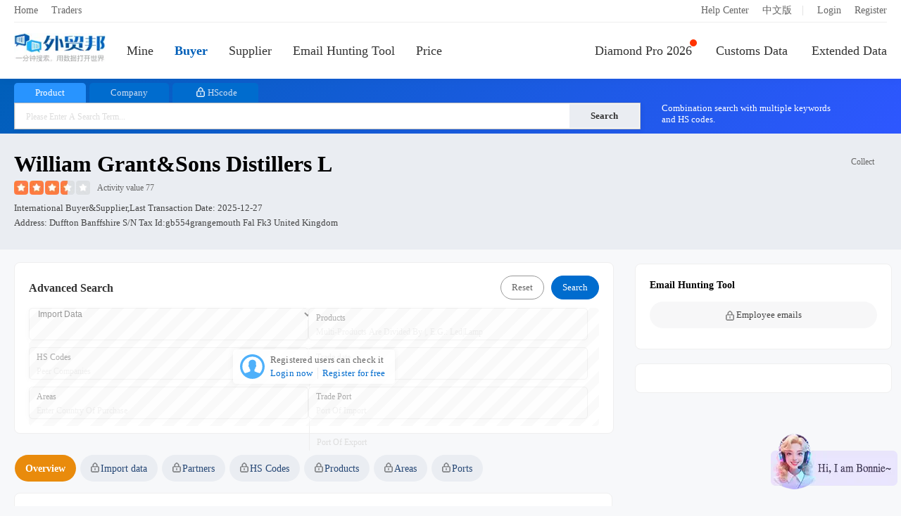

--- FILE ---
content_type: text/html; charset=utf-8
request_url: https://en.52wmb.com/buyer/291644
body_size: 10324
content:
<!DOCTYPE html>
<html>
<head>
  
  
  <meta charset="utf-8">
  <meta name="page_mark" content="cdpelv">
  <meta name="line_route" content="https://line.52wmb.com/en">
  <meta name="keywords" content="william grant&amp;sons distillers l,Imp data,Market Analysis,Trading Partners,Peers,Port Statistics,B/Ls,Contacts" />
  <meta name="description" content="william grant&amp;sons distillers l is United States  Buyer, We provide Market Analysis, Trading Partners, Peers, Port Statistics, B/Ls, Contacts(including Contact, Email, URL)" />
  <title>William Grant&amp;sons Distillers L Imp data And Contact-Great Export Import</title>
  <link rel="alternate" hreflang="zh-cn" href="https://www.52wmb.com/buyer/291644" />
  <link rel="alternate" hreflang="en" href="https://en.52wmb.com/buyer/291644" />
  
  
  <link rel="stylesheet" href="https://static.52by.com/wmb_new/css/default.css?v=1768790000032" />
  <link rel="stylesheet" href="https://static.52by.com/wmb_new/css/company/company_detail.css?v=1768790000032">
  <link rel="stylesheet" href="https://static.52by.com/wmb_new/css/en.css?v=1768790000032">
</head>
<body>
<div class="buyer-page">
    



    <div class="nav-box ">
        <div class="nav-top">
            <div class="nav-top-left">
                <a href="/" target="_blank">Home</a>                
                <a class="traders" href="https://.52bline.com" target="_blank">Traders</a>
                 
            </div>
            <div class="nav-top-right">
                <a href="/new">Help Center</a>
                
                <a href="https://www.52wmb.com">中文版</a>
                
 <font>|</font>

        <a href="/login" onclick="return referrer_link(this)" rel="nofollow">Login</a>
        <a href="/register" onclick="return referrer_link(this)" rel="nofollow">Register</a>

            </div>
        </div>
        <div class="nav">
            <div class="leftsidebar" id="left_sidebar">                
                <div><a href="/"><img src="https://static.52by.com/wmb_new/images/logo.png" class="logo" alt="Great Export Import"></a></div>
                <div class="leftsidebar-mine">
                    <a href="/user/datacenter/home" class="line-ms " rel="nofllow">
                       Mine<font class="count display-none"></font>
                    </a>
                </div>  
                <div><a id="process_node_1" data-step="1" href="/buyer" class=nav-active>Buyer</a></div>
                <div><a href="/supplier" >Supplier</a></div>
                <div><a href="/social-media" class="">Email Hunting Tool</a></div>               
                <div><a href="/loft_HD" >Price</a></div>  
            </div>          

            <div class="rightsidebar">   
                <div class="rightsidebar-nav"> 
                    <a href="/pro" ><i></i>Diamond Pro 2026</a>
                    <a href="/billsearch" >Customs Data</a>
                    <a href="/otherdata" >Extended Data</a>         
                </div>
            </div>
        </div>
    </div>    
    <div id="top_notice" class="notice-content "></div>
<div id="top-search-box"></div>
<div class="company-detail-Box">
    <div class="seach-gongsi mgall-l">
        
        <div class="details-head" data-company-details='{&#34;address&#34;:&#34;duffton banffshire s/n tax id:gb554grangemouth fal fk3 united kingdom&#34;,&#34;address_cn&#34;:null,&#34;bill_count&#34;:65785,&#34;contact&#34;:null,&#34;country_cn&#34;:&#34;美国&#34;,&#34;country_en&#34;:&#34;United States&#34;,&#34;country_std_buyer&#34;:&#34;united states&#34;,&#34;country_std_seller&#34;:&#34;england&#34;,&#34;flag&#34;:0,&#34;flag_international&#34;:1,&#34;flag_logistics&#34;:null,&#34;flag_new_company&#34;:0,&#34;has_china&#34;:true,&#34;hs&#34;:[{&#34;count_hs&#34;:1647,&#34;last_trade_date_hs&#34;:&#34;2025-04-25T00:00:00&#34;,&#34;prop_hs&#34;:22.61,&#34;value_hs&#34;:&#34;22089003&#34;},{&#34;count_hs&#34;:987,&#34;last_trade_date_hs&#34;:&#34;2025-04-30T00:00:00&#34;,&#34;prop_hs&#34;:13.55,&#34;value_hs&#34;:&#34;22083012&#34;},{&#34;count_hs&#34;:839,&#34;last_trade_date_hs&#34;:&#34;2025-04-30T00:00:00&#34;,&#34;prop_hs&#34;:11.52,&#34;value_hs&#34;:&#34;22083019&#34;},{&#34;count_hs&#34;:590,&#34;last_trade_date_hs&#34;:&#34;2025-06-11T00:00:00&#34;,&#34;prop_hs&#34;:8.1,&#34;value_hs&#34;:&#34;220830&#34;},{&#34;count_hs&#34;:294,&#34;last_trade_date_hs&#34;:&#34;2025-04-30T00:00:00&#34;,&#34;prop_hs&#34;:4.04,&#34;value_hs&#34;:&#34;22085011&#34;}],&#34;hs_count&#34;:148,&#34;id&#34;:291644,&#34;is_follow&#34;:false,&#34;last_trade_date&#34;:&#34;2025-12-27&#34;,&#34;last_trade_date_buyer&#34;:&#34;2025-12-27&#34;,&#34;last_trade_date_seller&#34;:&#34;2026-01-06&#34;,&#34;name&#34;:&#34;william grant&amp;sons distillers l&#34;,&#34;name_cn&#34;:null,&#34;new_type&#34;:2,&#34;online_time&#34;:&#34;2026-01-15 23:28:47&#34;,&#34;perms&#34;:false,&#34;precise_flag&#34;:null,&#34;product&#34;:[{&#34;count&#34;:1980,&#34;last_trade_date&#34;:&#34;2025-06-13T00:00:00&#34;,&#34;prop&#34;:27.18,&#34;value&#34;:&#34;x7&#34;},{&#34;count&#34;:1786,&#34;last_trade_date&#34;:&#34;2025-04-30T00:00:00&#34;,&#34;prop&#34;:24.52,&#34;value&#34;:&#34;whisky&#34;},{&#34;count&#34;:1647,&#34;last_trade_date&#34;:&#34;2025-04-25T00:00:00&#34;,&#34;prop&#34;:22.61,&#34;value&#34;:&#34;bottles of agave resident&#34;},{&#34;count&#34;:1409,&#34;last_trade_date&#34;:&#34;2025-06-11T00:00:00&#34;,&#34;prop&#34;:19.34,&#34;value&#34;:&#34;glen&#34;},{&#34;count&#34;:1402,&#34;last_trade_date&#34;:&#34;2025-06-11T00:00:00&#34;,&#34;prop&#34;:19.25,&#34;value&#34;:&#34;ddich&#34;},{&#34;count&#34;:1160,&#34;last_trade_date&#34;:&#34;2025-05-05T00:00:00&#34;,&#34;prop&#34;:15.93,&#34;value&#34;:&#34;bottle&#34;},{&#34;count&#34;:1159,&#34;last_trade_date&#34;:&#34;2025-05-05T00:00:00&#34;,&#34;prop&#34;:15.91,&#34;value&#34;:&#34;tequila&#34;},{&#34;count&#34;:1055,&#34;last_trade_date&#34;:&#34;2025-06-11T00:00:00&#34;,&#34;prop&#34;:14.48,&#34;value&#34;:&#34;ppe&#34;},{&#34;count&#34;:774,&#34;last_trade_date&#34;:&#34;2025-06-11T00:00:00&#34;,&#34;prop&#34;:10.63,&#34;value&#34;:&#34;ndr&#34;},{&#34;count&#34;:520,&#34;last_trade_date&#34;:&#34;2025-06-04T00:00:00&#34;,&#34;prop&#34;:7.14,&#34;value&#34;:&#34;wood&#34;},{&#34;count&#34;:489,&#34;last_trade_date&#34;:&#34;2025-06-11T00:00:00&#34;,&#34;prop&#34;:6.71,&#34;value&#34;:&#34;monkey&#34;},{&#34;count&#34;:407,&#34;last_trade_date&#34;:&#34;2025-06-11T00:00:00&#34;,&#34;prop&#34;:5.59,&#34;value&#34;:&#34;lv&#34;},{&#34;count&#34;:391,&#34;last_trade_date&#34;:&#34;2025-02-20T00:00:00&#34;,&#34;prop&#34;:5.37,&#34;value&#34;:&#34;tull&#34;},{&#34;count&#34;:391,&#34;last_trade_date&#34;:&#34;2025-02-20T00:00:00&#34;,&#34;prop&#34;:5.37,&#34;value&#34;:&#34;amore&#34;},{&#34;count&#34;:370,&#34;last_trade_date&#34;:&#34;2025-06-11T00:00:00&#34;,&#34;prop&#34;:5.08,&#34;value&#34;:&#34;gin&#34;},{&#34;count&#34;:299,&#34;last_trade_date&#34;:&#34;2025-02-20T00:00:00&#34;,&#34;prop&#34;:4.1,&#34;value&#34;:&#34;original&#34;},{&#34;count&#34;:280,&#34;last_trade_date&#34;:&#34;2025-06-04T00:00:00&#34;,&#34;prop&#34;:3.84,&#34;value&#34;:&#34;grant&#34;},{&#34;count&#34;:254,&#34;last_trade_date&#34;:&#34;2025-06-13T00:00:00&#34;,&#34;prop&#34;:3.49,&#34;value&#34;:&#34;rey&#34;},{&#34;count&#34;:249,&#34;last_trade_date&#34;:&#34;2025-05-04T00:00:00&#34;,&#34;prop&#34;:3.42,&#34;value&#34;:&#34;e 12&#34;},{&#34;count&#34;:225,&#34;last_trade_date&#34;:&#34;2025-06-11T00:00:00&#34;,&#34;prop&#34;:3.09,&#34;value&#34;:&#34;cod&#34;}],&#34;product_count&#34;:332,&#34;rating&#34;:77,&#34;redis_time&#34;:&#34;2026-01-15 23:28:47&#34;,&#34;reload&#34;:1,&#34;repeat_std_id&#34;:0,&#34;source_country&#34;:&#34;united states&#34;,&#34;source_id&#34;:22,&#34;star&#34;:&#34;35&#34;,&#34;status&#34;:1,&#34;temp_perms&#34;:false,&#34;tier_one_country&#34;:1,&#34;type&#34;:0,&#34;warm_up_stamp&#34;:1,&#34;weight&#34;:1,&#34;year_trade_date&#34;:&#34;2025-01-06&#34;,&#34;mm&#34;:8461,&#34;offline_country&#34;:&#34;&#34;}'>
          <div class="detail-title">
            <h1>william grant&amp;sons distillers l</h1>
            <!-- 收藏 -->
            <div class="data-tool collectClass">
              <a href="javascript:void(0)" onclick="follow_tab(this)" data-wstats="md_company_detail_2023_11" data-follow="0">
                <i class="tool-follow "></i>
                <font>Collect</font>
              </a>
            </div>
          </div>
            <span class="briskV"><i class="grade-start star-35"></i><font class="grade">Activity value 77</font></span>
            
            <span class="sources">
                
                
                    
                
                    International Buyer&amp;Supplier,Last transaction date:
                <span id="last_date_box" data-last_date="2025-12-27">2025-12-27</span>
            </span>
            <span class="site">Address: duffton banffshire s/n tax id:gb554grangemouth fal fk3 united kingdom</span>
        </div>
    </div>
</div>
<!-- 前置的筛选条件-->

<div id="page-content">
    <div class="result-box">
         <div class="sousou-data-left">
            <div class="filter-criteria-background" data-newtype="2" data-last_trade_date_buyer="2025-12-27" data-last_trade_date_seller="2026-01-06">
            <div class="filter-criteria filter-criteria-height"></div>
           </div>

             <!-- 头部tab -->
    <div class="mian-menu">
      <div class="new-left-menu">
        <ul id="left_menu" data-step='11'>
          <li id="menu_overview" class="active" onclick="left_menu_shift_click(this)" data-wstats="md_company_detail_2023_3" data-target="#detail_tab_con" data-nv="guest" data-pos="#tab_pane_overview"><a>Overview</a></li>
          
          <!-- 进出口数据 -->
          
          
          <li id="menu_trade_data"  onclick="tab_trade(this)" class="left-tab left-v  " data-wstats="md_company_detail_2023_5" data-nv="v" data-target="#detail_tab_con" data-pos="#tab_pane_trade_data">
            <a><span id="tab_name">Import data</span></a>
          </li>
          
          <li id="menu_trade_partner" data-step="10" onclick="tab_partner(this)" class=" left-tab left-b " data-nv="bd" data-wstats="md_company_detail_2023_6" data-target="#detail_tab_con" data-pos="#tab_pane_partner">
            <a>Partners</a>
          </li>
          
          <li id="menu_hs_code" onclick="tab_hs(this)" class=" left-tab left-b " data-wstats="md_company_detail_2023_7" data-nv="bd" data-target="#detail_tab_con" data-pos="#tab_pane_hs">
            <a>HS Codes</a>
          </li>
          
          <li id="menu_product"  onclick="tab_product(this)"  class=" left-tab left-b " data-nv="bd" data-wstats="md_company_detail_2023_8" data-target="#detail_tab_con" data-pos="#tab_pane_product">
            <a>Products</a>
          </li>
          
          <li id="menu_trade_area" onclick="tab_trade_country(this)" class=" left-tab left-b " data-nv="bd" data-wstats="md_company_detail_2023_9" data-target="#detail_tab_con" data-pos="#tab_pane_trade_country">
            <a>Areas</a>
          </li>
          
          <li id="menu_trade_port" onclick="tab_port(this)" class=" left-tab left-b " data-nv="bd" data-wstats="md_company_detail_2023_10" data-target="#detail_tab_con" data-pos="#tab_pane_port">
            <a>Ports</a>
          </li>
        </ul>
        <!--ul class="details-pro"></ul-->
      </div>
    </div>
            <div class="sousou-data mgall-l">
                <div class="sousou-list">
                    <div class="right-content-box">
                        <div class="right-content" id="detail_tab_con">
                            <div id="tab_pane_overview" class="tab-pane detail-tab active">
                                <div class="summarize market-trends">
                                    <h2>Trade trend analysis</h2>
                                    <div class="heard">
                                        <div class="tab-list tabs">
                                            <a href="javascript:void(0)" data-target="#trends_echart" data-pos=".emonth" class="active tab">Mon</a>
                                            <font>|</font>
                                            <a href="javascript:void(0)" id="year_trends_echart"  data-target="#trends_echart" data-pos=".eyear" class="tab">Year</a>
                                        </div>
                                    </div>
                                    <div id="trends_echart">
                                        <div class="tab-pane emonth active">
                                            <div class="graph show" id="echart_trends_bill_counts"></div>
                                            <div class="graph new-wh" style="display:none" id="echart_trends_qty"></div>
                                            <div class="graph new-wh" style="display:none" id="echart_trends_weight"></div>
                                            <p class="deal-num">
                                                <span class="deal active" data-taggle="bill_counts">Number of Transactions</span>
                                                <span class="deal" data-taggle="qty">Quantity</span>
                                                <span class="deal" data-taggle="weight">Weight</span>
                                            </p>
                                        </div>
                                        <div class="tab-pane eyear">
                                            <div class="graph show new-wh" id="echart_trends_bill_counts_year"></div>
                                            <div class="graph new-wh" style="display:none" id="echart_trends_qty_year"></div>
                                            <div class="graph new-wh" style="display:none" id="echart_trends_weight_year"></div>
                                            <p class="deal-num">
                                                <span class="deal active" data-taggle="bill_counts_year">Number of Transactions</span>
                                                <span class="deal" data-taggle="qty_year">Quantity</span>
                                                <span class="deal" data-taggle="weight_year">Weight</span>
                                            </p>
                                        </div>
                                    </div>
                                    <p class="describe">
                                      
                                      
                                        
                                          The above chart presents the market trend analysis for william grant&amp;sons distillers l from 2024 to 2025.&nbsp;
                                          By examining various dimensions such as transaction quantity, transaction weight, average price,&nbsp;
                                          and transaction frequency, we can gain an intuitive understanding of the company's performance in terms of procurement cycles, business scale, and stability.&nbsp;
                                          
                                          As of 2025, the company has completed 2143 transactions, with a transaction quantity of 6938232 and a transaction weight of 18351646.21.&nbsp;
                                          
                                      
                                      
                                    </p>
                                    <p class="product-describe display-none"></p>
                                    <ul class="analysis-data-list-eight"></ul>
                                    <ul class="analysis-data-list display-none">
                                        <li class="analysis-header">
                                            <span class="year">Year</span>
                                            <span class="trades">Transactions</span>
                                            <span class="amount">Quantity</span>
                                            <span class="weight">Weight</span>
                                        </li>
                                    </ul>
                                </div>

                                <!-------------contact-------------->
                                <div class="trade-contact summarize display-none" id="company_contact"></div>
                                <!-------------B/Ls-------------->
                                
                                    <div class="summarize bill-box" id="trade_pane">
                                        <div class="box-title">
                                            <h2>Bill of lading data</h2>                                           
                                            <span class="pages" data-curr="1" data-total="15" data-wstats="md_company_detail_2023_14">
                                                <font class="page" data-num="-1">&lt;</font>
                                                <font class="page-info">1/15</font>
                                                <font class="page" data-num="1">&gt;</font>
                                            </span>
                                        </div>
                                        <div>
                                            <div class="detail-tab-content">
                                                <div class="perms-mask" data-layer_ext_class="bill">
                                                    <div id="trade_list">
                                                        
                                                        
                                                            <ul class="bill-list mask-txt ">
                                                                <li>
                                                                <span class="bill-list-left">
                                                                    <font class="bill-list-name">Trade date</font>
                                                                    <font class="bill-list-data" >2025/12/27</font>
                                                                </span>
                                                                <span class="bill-list-right">
                                                                    <font class="bill-list-name">B/L No.</font>
                                                                    <font class="bill-list-data">abtbcw00035869</font>
                                                                </span>
                                                                </li>
                                                                <li>
                                                                <span class="bill-list-left">
                                                                    <font class="bill-list-name">Supplier</font>
                                                                    <font class="bill-list-data">tequilera el milagro s.a.de c.v.</font>
                                                                </span>
                                                                <span class="bill-list-right">
                                                                    <font class="bill-list-name">Buyers</font>
                                                                    <font class="bill-list-data">william grant&amp;sons distillers l</font>
                                                                </span>
                                                                </li>
                                                                <li>
                                                                <span class="bill-list-left">
                                                                    <font class="bill-list-name">POLs</font>
                                                                    <font class="bill-list-data">20193, tampico</font>
                                                                </span>
                                                                <span class="bill-list-right">
                                                                    <font class="bill-list-name">PODs</font>
                                                                    <font class="bill-list-data">2002, new orleans, la</font>
                                                                </span>
                                                                </li>
                                                                <li>
                                                                <span class="bill-list-left">
                                                                    <font class="bill-list-name">Supply area</font>
                                                                    <font class="bill-list-data">Mexico</font>
                                                                </span>
                                                                <span class="bill-list-right">
                                                                    <font class="bill-list-name">Purchas area</font>
                                                                    <font class="bill-list-data">United States</font>
                                                                </span>
                                                                </li>
                                                                <li>
                                                                <span class="bill-list-left">
                                                                    <font class="bill-list-name">Weight</font>
                                                                    <font class="bill-list-data">11615kg</font>
                                                                </span>
                                                                <span class="bill-list-right">
                                                                    <font class="bill-list-name">Amount</font>
                                                                    <font class="bill-list-data">——</font>
                                                                </span>
                                                                </li>
                                                                
                                                                <li>
                                                                <span class="bill-list-left">
                                                                    <font class="bill-list-name">Hs code</font>
                                                                    <font class="bill-list-data">220890</font>
                                                                </span>
                                                                    <span class="bill-list-right">
                                                                    <font class="bill-list-name">Product tags</font>
                                                                    <font class="bill-list-data">tequila,bottle</font>
                                                                </span>
                                                                </li>
                                                                <li class="company-detail-container">
                                                                <span class="shrink-module report-summary1">
                                                                    <font class="bill-list-name">Product description</font>
                                                                    <font class="bill-list-data shrink-txt">
                                                                        BOTTLED TEQUILA<br/>                                                                    </font>
                                                                </span>
                                                                <a class="toggle-btn1" onclick="toggleReportSummary1()" href="javascript:;">Expand</a>
                                                                </li>
                                                            </ul>
                                                        
                                                            <ul class="bill-list mask-txt display-none">
                                                                <li>
                                                                <span class="bill-list-left">
                                                                    <font class="bill-list-name">Trade date</font>
                                                                    <font class="bill-list-data" >2025/12/23</font>
                                                                </span>
                                                                <span class="bill-list-right">
                                                                    <font class="bill-list-name">B/L No.</font>
                                                                    <font class="bill-list-data">abtbcw00036029</font>
                                                                </span>
                                                                </li>
                                                                <li>
                                                                <span class="bill-list-left">
                                                                    <font class="bill-list-name">Supplier</font>
                                                                    <font class="bill-list-data">tequilera el milagro s.a.de c.v.</font>
                                                                </span>
                                                                <span class="bill-list-right">
                                                                    <font class="bill-list-name">Buyers</font>
                                                                    <font class="bill-list-data">william grant&amp;sons distillers l</font>
                                                                </span>
                                                                </li>
                                                                <li>
                                                                <span class="bill-list-left">
                                                                    <font class="bill-list-name">POLs</font>
                                                                    <font class="bill-list-data">20193, tampico</font>
                                                                </span>
                                                                <span class="bill-list-right">
                                                                    <font class="bill-list-name">PODs</font>
                                                                    <font class="bill-list-data">5301, houston, tx</font>
                                                                </span>
                                                                </li>
                                                                <li>
                                                                <span class="bill-list-left">
                                                                    <font class="bill-list-name">Supply area</font>
                                                                    <font class="bill-list-data">Mexico</font>
                                                                </span>
                                                                <span class="bill-list-right">
                                                                    <font class="bill-list-name">Purchas area</font>
                                                                    <font class="bill-list-data">United States</font>
                                                                </span>
                                                                </li>
                                                                <li>
                                                                <span class="bill-list-left">
                                                                    <font class="bill-list-name">Weight</font>
                                                                    <font class="bill-list-data">9544kg</font>
                                                                </span>
                                                                <span class="bill-list-right">
                                                                    <font class="bill-list-name">Amount</font>
                                                                    <font class="bill-list-data">——</font>
                                                                </span>
                                                                </li>
                                                                
                                                                <li>
                                                                <span class="bill-list-left">
                                                                    <font class="bill-list-name">Hs code</font>
                                                                    <font class="bill-list-data">220890</font>
                                                                </span>
                                                                    <span class="bill-list-right">
                                                                    <font class="bill-list-name">Product tags</font>
                                                                    <font class="bill-list-data">tequila,bottle</font>
                                                                </span>
                                                                </li>
                                                                <li class="company-detail-container">
                                                                <span class="shrink-module report-summary1">
                                                                    <font class="bill-list-name">Product description</font>
                                                                    <font class="bill-list-data shrink-txt">
                                                                        BOTTLED TEQUILA<br/>                                                                    </font>
                                                                </span>
                                                                <a class="toggle-btn1" onclick="toggleReportSummary1()" href="javascript:;">Expand</a>
                                                                </li>
                                                            </ul>
                                                        
                                                            <ul class="bill-list mask-txt display-none">
                                                                <li>
                                                                <span class="bill-list-left">
                                                                    <font class="bill-list-name">Trade date</font>
                                                                    <font class="bill-list-data" >2025/11/24</font>
                                                                </span>
                                                                <span class="bill-list-right">
                                                                    <font class="bill-list-name">B/L No.</font>
                                                                    <font class="bill-list-data">20251124-tmi970730ei7-5001831</font>
                                                                </span>
                                                                </li>
                                                                <li>
                                                                <span class="bill-list-left">
                                                                    <font class="bill-list-name">Supplier</font>
                                                                    <font class="bill-list-data">tequilera el milagro s.a.de c.v.</font>
                                                                </span>
                                                                <span class="bill-list-right">
                                                                    <font class="bill-list-name">Buyers</font>
                                                                    <font class="bill-list-data">william grant&amp;sons distillers l</font>
                                                                </span>
                                                                </li>
                                                                <li>
                                                                <span class="bill-list-left">
                                                                    <font class="bill-list-name">POLs</font>
                                                                    <font class="bill-list-data">altamira altamira tamaulipas.</font>
                                                                </span>
                                                                <span class="bill-list-right">
                                                                    <font class="bill-list-name">PODs</font>
                                                                    <font class="bill-list-data">——</font>
                                                                </span>
                                                                </li>
                                                                <li>
                                                                <span class="bill-list-left">
                                                                    <font class="bill-list-name">Supply area</font>
                                                                    <font class="bill-list-data">Mexico</font>
                                                                </span>
                                                                <span class="bill-list-right">
                                                                    <font class="bill-list-name">Purchas area</font>
                                                                    <font class="bill-list-data">United States</font>
                                                                </span>
                                                                </li>
                                                                <li>
                                                                <span class="bill-list-left">
                                                                    <font class="bill-list-name">Weight</font>
                                                                    <font class="bill-list-data">15826.7kg</font>
                                                                </span>
                                                                <span class="bill-list-right">
                                                                    <font class="bill-list-name">Amount</font>
                                                                    <font class="bill-list-data">5808</font>
                                                                </span>
                                                                </li>
                                                                
                                                                <li>
                                                                <span class="bill-list-left">
                                                                    <font class="bill-list-name">Hs code</font>
                                                                    <font class="bill-list-data">22089003</font>
                                                                </span>
                                                                    <span class="bill-list-right">
                                                                    <font class="bill-list-name">Product tags</font>
                                                                    <font class="bill-list-data">bottles of agave resident</font>
                                                                </span>
                                                                </li>
                                                                <li class="company-detail-container">
                                                                <span class="shrink-module report-summary1">
                                                                    <font class="bill-list-name">Product description</font>
                                                                    <font class="bill-list-data shrink-txt">
                                                                        TEQUILA ANEJO 100% AGAVE LEYENDA DEL MILAGRO Y DISENO                                                                    </font>
                                                                </span>
                                                                <a class="toggle-btn1" onclick="toggleReportSummary1()" href="javascript:;">Expand</a>
                                                                </li>
                                                            </ul>
                                                        
                                                            <ul class="bill-list mask-txt display-none">
                                                                <li>
                                                                <span class="bill-list-left">
                                                                    <font class="bill-list-name">Trade date</font>
                                                                    <font class="bill-list-data" >2025/11/24</font>
                                                                </span>
                                                                <span class="bill-list-right">
                                                                    <font class="bill-list-name">B/L No.</font>
                                                                    <font class="bill-list-data">20251124-tmi970730ei7-5001831</font>
                                                                </span>
                                                                </li>
                                                                <li>
                                                                <span class="bill-list-left">
                                                                    <font class="bill-list-name">Supplier</font>
                                                                    <font class="bill-list-data">tequilera el milagro s.a.de c.v.</font>
                                                                </span>
                                                                <span class="bill-list-right">
                                                                    <font class="bill-list-name">Buyers</font>
                                                                    <font class="bill-list-data">william grant&amp;sons distillers l</font>
                                                                </span>
                                                                </li>
                                                                <li>
                                                                <span class="bill-list-left">
                                                                    <font class="bill-list-name">POLs</font>
                                                                    <font class="bill-list-data">altamira altamira tamaulipas.</font>
                                                                </span>
                                                                <span class="bill-list-right">
                                                                    <font class="bill-list-name">PODs</font>
                                                                    <font class="bill-list-data">——</font>
                                                                </span>
                                                                </li>
                                                                <li>
                                                                <span class="bill-list-left">
                                                                    <font class="bill-list-name">Supply area</font>
                                                                    <font class="bill-list-data">Mexico</font>
                                                                </span>
                                                                <span class="bill-list-right">
                                                                    <font class="bill-list-name">Purchas area</font>
                                                                    <font class="bill-list-data">United States</font>
                                                                </span>
                                                                </li>
                                                                <li>
                                                                <span class="bill-list-left">
                                                                    <font class="bill-list-name">Weight</font>
                                                                    <font class="bill-list-data">15826.7kg</font>
                                                                </span>
                                                                <span class="bill-list-right">
                                                                    <font class="bill-list-name">Amount</font>
                                                                    <font class="bill-list-data">9925.19</font>
                                                                </span>
                                                                </li>
                                                                
                                                                <li>
                                                                <span class="bill-list-left">
                                                                    <font class="bill-list-name">Hs code</font>
                                                                    <font class="bill-list-data">22089003</font>
                                                                </span>
                                                                    <span class="bill-list-right">
                                                                    <font class="bill-list-name">Product tags</font>
                                                                    <font class="bill-list-data">bottles of agave resident</font>
                                                                </span>
                                                                </li>
                                                                <li class="company-detail-container">
                                                                <span class="shrink-module report-summary1">
                                                                    <font class="bill-list-name">Product description</font>
                                                                    <font class="bill-list-data shrink-txt">
                                                                        TEQUILA REPOSADO 100% AGAVE LEYENDA DEL MILAGRO Y DISENO                                                                    </font>
                                                                </span>
                                                                <a class="toggle-btn1" onclick="toggleReportSummary1()" href="javascript:;">Expand</a>
                                                                </li>
                                                            </ul>
                                                        
                                                            <ul class="bill-list mask-txt display-none">
                                                                <li>
                                                                <span class="bill-list-left">
                                                                    <font class="bill-list-name">Trade date</font>
                                                                    <font class="bill-list-data" >2025/11/24</font>
                                                                </span>
                                                                <span class="bill-list-right">
                                                                    <font class="bill-list-name">B/L No.</font>
                                                                    <font class="bill-list-data">20251124-tmi970730ei7-5001831</font>
                                                                </span>
                                                                </li>
                                                                <li>
                                                                <span class="bill-list-left">
                                                                    <font class="bill-list-name">Supplier</font>
                                                                    <font class="bill-list-data">tequilera el milagro s.a.de c.v.</font>
                                                                </span>
                                                                <span class="bill-list-right">
                                                                    <font class="bill-list-name">Buyers</font>
                                                                    <font class="bill-list-data">william grant&amp;sons distillers l</font>
                                                                </span>
                                                                </li>
                                                                <li>
                                                                <span class="bill-list-left">
                                                                    <font class="bill-list-name">POLs</font>
                                                                    <font class="bill-list-data">altamira altamira tamaulipas.</font>
                                                                </span>
                                                                <span class="bill-list-right">
                                                                    <font class="bill-list-name">PODs</font>
                                                                    <font class="bill-list-data">——</font>
                                                                </span>
                                                                </li>
                                                                <li>
                                                                <span class="bill-list-left">
                                                                    <font class="bill-list-name">Supply area</font>
                                                                    <font class="bill-list-data">Mexico</font>
                                                                </span>
                                                                <span class="bill-list-right">
                                                                    <font class="bill-list-name">Purchas area</font>
                                                                    <font class="bill-list-data">United States</font>
                                                                </span>
                                                                </li>
                                                                <li>
                                                                <span class="bill-list-left">
                                                                    <font class="bill-list-name">Weight</font>
                                                                    <font class="bill-list-data">15826.7kg</font>
                                                                </span>
                                                                <span class="bill-list-right">
                                                                    <font class="bill-list-name">Amount</font>
                                                                    <font class="bill-list-data">52516.8</font>
                                                                </span>
                                                                </li>
                                                                
                                                                <li>
                                                                <span class="bill-list-left">
                                                                    <font class="bill-list-name">Hs code</font>
                                                                    <font class="bill-list-data">22089003</font>
                                                                </span>
                                                                    <span class="bill-list-right">
                                                                    <font class="bill-list-name">Product tags</font>
                                                                    <font class="bill-list-data">bottles of agave resident</font>
                                                                </span>
                                                                </li>
                                                                <li class="company-detail-container">
                                                                <span class="shrink-module report-summary1">
                                                                    <font class="bill-list-name">Product description</font>
                                                                    <font class="bill-list-data shrink-txt">
                                                                        TEQUILA REPOSADO 100% AGAVE LEYENDA DEL MILAGRO Y DISENO                                                                    </font>
                                                                </span>
                                                                <a class="toggle-btn1" onclick="toggleReportSummary1()" href="javascript:;">Expand</a>
                                                                </li>
                                                            </ul>
                                                        
                                                            <ul class="bill-list mask-txt display-none">
                                                                <li>
                                                                <span class="bill-list-left">
                                                                    <font class="bill-list-name">Trade date</font>
                                                                    <font class="bill-list-data" >2025/11/18</font>
                                                                </span>
                                                                <span class="bill-list-right">
                                                                    <font class="bill-list-name">B/L No.</font>
                                                                    <font class="bill-list-data">20251118-tmi970730ei7-5001777</font>
                                                                </span>
                                                                </li>
                                                                <li>
                                                                <span class="bill-list-left">
                                                                    <font class="bill-list-name">Supplier</font>
                                                                    <font class="bill-list-data">tequilera el milagro s.a.de c.v.</font>
                                                                </span>
                                                                <span class="bill-list-right">
                                                                    <font class="bill-list-name">Buyers</font>
                                                                    <font class="bill-list-data">william grant&amp;sons distillers l</font>
                                                                </span>
                                                                </li>
                                                                <li>
                                                                <span class="bill-list-left">
                                                                    <font class="bill-list-name">POLs</font>
                                                                    <font class="bill-list-data">altamira altamira tamaulipas.</font>
                                                                </span>
                                                                <span class="bill-list-right">
                                                                    <font class="bill-list-name">PODs</font>
                                                                    <font class="bill-list-data">——</font>
                                                                </span>
                                                                </li>
                                                                <li>
                                                                <span class="bill-list-left">
                                                                    <font class="bill-list-name">Supply area</font>
                                                                    <font class="bill-list-data">Mexico</font>
                                                                </span>
                                                                <span class="bill-list-right">
                                                                    <font class="bill-list-name">Purchas area</font>
                                                                    <font class="bill-list-data">United States</font>
                                                                </span>
                                                                </li>
                                                                <li>
                                                                <span class="bill-list-left">
                                                                    <font class="bill-list-name">Weight</font>
                                                                    <font class="bill-list-data">19839.4kg</font>
                                                                </span>
                                                                <span class="bill-list-right">
                                                                    <font class="bill-list-name">Amount</font>
                                                                    <font class="bill-list-data">100241.29</font>
                                                                </span>
                                                                </li>
                                                                
                                                                <li>
                                                                <span class="bill-list-left">
                                                                    <font class="bill-list-name">Hs code</font>
                                                                    <font class="bill-list-data">22089003</font>
                                                                </span>
                                                                    <span class="bill-list-right">
                                                                    <font class="bill-list-name">Product tags</font>
                                                                    <font class="bill-list-data">bottles of agave resident</font>
                                                                </span>
                                                                </li>
                                                                <li class="company-detail-container">
                                                                <span class="shrink-module report-summary1">
                                                                    <font class="bill-list-name">Product description</font>
                                                                    <font class="bill-list-data shrink-txt">
                                                                        TEQUILA REPOSADO 100% AGAVE LEYENDA DEL MILAGRO Y DISENO                                                                    </font>
                                                                </span>
                                                                <a class="toggle-btn1" onclick="toggleReportSummary1()" href="javascript:;">Expand</a>
                                                                </li>
                                                            </ul>
                                                        
                                                            <ul class="bill-list mask-txt display-none">
                                                                <li>
                                                                <span class="bill-list-left">
                                                                    <font class="bill-list-name">Trade date</font>
                                                                    <font class="bill-list-data" >2025/11/18</font>
                                                                </span>
                                                                <span class="bill-list-right">
                                                                    <font class="bill-list-name">B/L No.</font>
                                                                    <font class="bill-list-data">20251118-tmi970730ei7-5000238</font>
                                                                </span>
                                                                </li>
                                                                <li>
                                                                <span class="bill-list-left">
                                                                    <font class="bill-list-name">Supplier</font>
                                                                    <font class="bill-list-data">tequilera el milagro s.a.de c.v.</font>
                                                                </span>
                                                                <span class="bill-list-right">
                                                                    <font class="bill-list-name">Buyers</font>
                                                                    <font class="bill-list-data">william grant&amp;sons distillers l</font>
                                                                </span>
                                                                </li>
                                                                <li>
                                                                <span class="bill-list-left">
                                                                    <font class="bill-list-name">POLs</font>
                                                                    <font class="bill-list-data">tampico tampico tamaulipas.</font>
                                                                </span>
                                                                <span class="bill-list-right">
                                                                    <font class="bill-list-name">PODs</font>
                                                                    <font class="bill-list-data">——</font>
                                                                </span>
                                                                </li>
                                                                <li>
                                                                <span class="bill-list-left">
                                                                    <font class="bill-list-name">Supply area</font>
                                                                    <font class="bill-list-data">Mexico</font>
                                                                </span>
                                                                <span class="bill-list-right">
                                                                    <font class="bill-list-name">Purchas area</font>
                                                                    <font class="bill-list-data">United States</font>
                                                                </span>
                                                                </li>
                                                                <li>
                                                                <span class="bill-list-left">
                                                                    <font class="bill-list-name">Weight</font>
                                                                    <font class="bill-list-data">18545.6kg</font>
                                                                </span>
                                                                <span class="bill-list-right">
                                                                    <font class="bill-list-name">Amount</font>
                                                                    <font class="bill-list-data">11615.98</font>
                                                                </span>
                                                                </li>
                                                                
                                                                <li>
                                                                <span class="bill-list-left">
                                                                    <font class="bill-list-name">Hs code</font>
                                                                    <font class="bill-list-data">22089003</font>
                                                                </span>
                                                                    <span class="bill-list-right">
                                                                    <font class="bill-list-name">Product tags</font>
                                                                    <font class="bill-list-data">bottles of agave resident</font>
                                                                </span>
                                                                </li>
                                                                <li class="company-detail-container">
                                                                <span class="shrink-module report-summary1">
                                                                    <font class="bill-list-name">Product description</font>
                                                                    <font class="bill-list-data shrink-txt">
                                                                        TEQUILA LEYENDA DEL MILAGRO ANEJO 6 750ML 40% ALC VOL 100% AGAVE USA LEYENDA DEL MILAGRO                                                                    </font>
                                                                </span>
                                                                <a class="toggle-btn1" onclick="toggleReportSummary1()" href="javascript:;">Expand</a>
                                                                </li>
                                                            </ul>
                                                        
                                                            <ul class="bill-list mask-txt display-none">
                                                                <li>
                                                                <span class="bill-list-left">
                                                                    <font class="bill-list-name">Trade date</font>
                                                                    <font class="bill-list-data" >2025/11/18</font>
                                                                </span>
                                                                <span class="bill-list-right">
                                                                    <font class="bill-list-name">B/L No.</font>
                                                                    <font class="bill-list-data">20251118-tmi970730ei7-5000238</font>
                                                                </span>
                                                                </li>
                                                                <li>
                                                                <span class="bill-list-left">
                                                                    <font class="bill-list-name">Supplier</font>
                                                                    <font class="bill-list-data">tequilera el milagro s.a.de c.v.</font>
                                                                </span>
                                                                <span class="bill-list-right">
                                                                    <font class="bill-list-name">Buyers</font>
                                                                    <font class="bill-list-data">william grant&amp;sons distillers l</font>
                                                                </span>
                                                                </li>
                                                                <li>
                                                                <span class="bill-list-left">
                                                                    <font class="bill-list-name">POLs</font>
                                                                    <font class="bill-list-data">tampico tampico tamaulipas.</font>
                                                                </span>
                                                                <span class="bill-list-right">
                                                                    <font class="bill-list-name">PODs</font>
                                                                    <font class="bill-list-data">——</font>
                                                                </span>
                                                                </li>
                                                                <li>
                                                                <span class="bill-list-left">
                                                                    <font class="bill-list-name">Supply area</font>
                                                                    <font class="bill-list-data">Mexico</font>
                                                                </span>
                                                                <span class="bill-list-right">
                                                                    <font class="bill-list-name">Purchas area</font>
                                                                    <font class="bill-list-data">United States</font>
                                                                </span>
                                                                </li>
                                                                <li>
                                                                <span class="bill-list-left">
                                                                    <font class="bill-list-name">Weight</font>
                                                                    <font class="bill-list-data">18545.6kg</font>
                                                                </span>
                                                                <span class="bill-list-right">
                                                                    <font class="bill-list-name">Amount</font>
                                                                    <font class="bill-list-data">48140.42</font>
                                                                </span>
                                                                </li>
                                                                
                                                                <li>
                                                                <span class="bill-list-left">
                                                                    <font class="bill-list-name">Hs code</font>
                                                                    <font class="bill-list-data">22089003</font>
                                                                </span>
                                                                    <span class="bill-list-right">
                                                                    <font class="bill-list-name">Product tags</font>
                                                                    <font class="bill-list-data">bottles of agave resident</font>
                                                                </span>
                                                                </li>
                                                                <li class="company-detail-container">
                                                                <span class="shrink-module report-summary1">
                                                                    <font class="bill-list-name">Product description</font>
                                                                    <font class="bill-list-data shrink-txt">
                                                                        TEQUILA LEYENDA DEL MILAGRO REPOSADO 6 750ML 40% ALC VOL 100% AGAVE USA LEYENDA DEL MILAGRO                                                                    </font>
                                                                </span>
                                                                <a class="toggle-btn1" onclick="toggleReportSummary1()" href="javascript:;">Expand</a>
                                                                </li>
                                                            </ul>
                                                        
                                                            <ul class="bill-list mask-txt display-none">
                                                                <li>
                                                                <span class="bill-list-left">
                                                                    <font class="bill-list-name">Trade date</font>
                                                                    <font class="bill-list-data" >2025/11/18</font>
                                                                </span>
                                                                <span class="bill-list-right">
                                                                    <font class="bill-list-name">B/L No.</font>
                                                                    <font class="bill-list-data">20251118-tmi970730ei7-5000232</font>
                                                                </span>
                                                                </li>
                                                                <li>
                                                                <span class="bill-list-left">
                                                                    <font class="bill-list-name">Supplier</font>
                                                                    <font class="bill-list-data">tequilera el milagro s.a.de c.v.</font>
                                                                </span>
                                                                <span class="bill-list-right">
                                                                    <font class="bill-list-name">Buyers</font>
                                                                    <font class="bill-list-data">william grant&amp;sons distillers l</font>
                                                                </span>
                                                                </li>
                                                                <li>
                                                                <span class="bill-list-left">
                                                                    <font class="bill-list-name">POLs</font>
                                                                    <font class="bill-list-data">tampico tampico tamaulipas.</font>
                                                                </span>
                                                                <span class="bill-list-right">
                                                                    <font class="bill-list-name">PODs</font>
                                                                    <font class="bill-list-data">——</font>
                                                                </span>
                                                                </li>
                                                                <li>
                                                                <span class="bill-list-left">
                                                                    <font class="bill-list-name">Supply area</font>
                                                                    <font class="bill-list-data">Mexico</font>
                                                                </span>
                                                                <span class="bill-list-right">
                                                                    <font class="bill-list-name">Purchas area</font>
                                                                    <font class="bill-list-data">United States</font>
                                                                </span>
                                                                </li>
                                                                <li>
                                                                <span class="bill-list-left">
                                                                    <font class="bill-list-name">Weight</font>
                                                                    <font class="bill-list-data">19277.9kg</font>
                                                                </span>
                                                                <span class="bill-list-right">
                                                                    <font class="bill-list-name">Amount</font>
                                                                    <font class="bill-list-data">9041.76</font>
                                                                </span>
                                                                </li>
                                                                
                                                                <li>
                                                                <span class="bill-list-left">
                                                                    <font class="bill-list-name">Hs code</font>
                                                                    <font class="bill-list-data">22089003</font>
                                                                </span>
                                                                    <span class="bill-list-right">
                                                                    <font class="bill-list-name">Product tags</font>
                                                                    <font class="bill-list-data">bottles of agave resident</font>
                                                                </span>
                                                                </li>
                                                                <li class="company-detail-container">
                                                                <span class="shrink-module report-summary1">
                                                                    <font class="bill-list-name">Product description</font>
                                                                    <font class="bill-list-data shrink-txt">
                                                                        TEQUILA LEYENDA DEL MILAGRO SILVER 6 1L 40% ALC VOL 100% AGAVE USA LEYENDA DEL MILAGRO                                                                    </font>
                                                                </span>
                                                                <a class="toggle-btn1" onclick="toggleReportSummary1()" href="javascript:;">Expand</a>
                                                                </li>
                                                            </ul>
                                                        
                                                            <ul class="bill-list mask-txt display-none">
                                                                <li>
                                                                <span class="bill-list-left">
                                                                    <font class="bill-list-name">Trade date</font>
                                                                    <font class="bill-list-data" >2025/11/18</font>
                                                                </span>
                                                                <span class="bill-list-right">
                                                                    <font class="bill-list-name">B/L No.</font>
                                                                    <font class="bill-list-data">20251118-tmi970730ei7-5000232</font>
                                                                </span>
                                                                </li>
                                                                <li>
                                                                <span class="bill-list-left">
                                                                    <font class="bill-list-name">Supplier</font>
                                                                    <font class="bill-list-data">tequilera el milagro s.a.de c.v.</font>
                                                                </span>
                                                                <span class="bill-list-right">
                                                                    <font class="bill-list-name">Buyers</font>
                                                                    <font class="bill-list-data">william grant&amp;sons distillers l</font>
                                                                </span>
                                                                </li>
                                                                <li>
                                                                <span class="bill-list-left">
                                                                    <font class="bill-list-name">POLs</font>
                                                                    <font class="bill-list-data">tampico tampico tamaulipas.</font>
                                                                </span>
                                                                <span class="bill-list-right">
                                                                    <font class="bill-list-name">PODs</font>
                                                                    <font class="bill-list-data">——</font>
                                                                </span>
                                                                </li>
                                                                <li>
                                                                <span class="bill-list-left">
                                                                    <font class="bill-list-name">Supply area</font>
                                                                    <font class="bill-list-data">Mexico</font>
                                                                </span>
                                                                <span class="bill-list-right">
                                                                    <font class="bill-list-name">Purchas area</font>
                                                                    <font class="bill-list-data">United States</font>
                                                                </span>
                                                                </li>
                                                                <li>
                                                                <span class="bill-list-left">
                                                                    <font class="bill-list-name">Weight</font>
                                                                    <font class="bill-list-data">19277.9kg</font>
                                                                </span>
                                                                <span class="bill-list-right">
                                                                    <font class="bill-list-name">Amount</font>
                                                                    <font class="bill-list-data">5807.99</font>
                                                                </span>
                                                                </li>
                                                                
                                                                <li>
                                                                <span class="bill-list-left">
                                                                    <font class="bill-list-name">Hs code</font>
                                                                    <font class="bill-list-data">22089003</font>
                                                                </span>
                                                                    <span class="bill-list-right">
                                                                    <font class="bill-list-name">Product tags</font>
                                                                    <font class="bill-list-data">bottles of agave resident</font>
                                                                </span>
                                                                </li>
                                                                <li class="company-detail-container">
                                                                <span class="shrink-module report-summary1">
                                                                    <font class="bill-list-name">Product description</font>
                                                                    <font class="bill-list-data shrink-txt">
                                                                        TEQUILA LEYENDA DEL MILAGRO ANEJO 6 750ML 40% ALC VOL 100% AGAVE USA LEYENDA DEL MILAGRO                                                                    </font>
                                                                </span>
                                                                <a class="toggle-btn1" onclick="toggleReportSummary1()" href="javascript:;">Expand</a>
                                                                </li>
                                                            </ul>
                                                        
                                                            <ul class="bill-list mask-txt display-none">
                                                                <li>
                                                                <span class="bill-list-left">
                                                                    <font class="bill-list-name">Trade date</font>
                                                                    <font class="bill-list-data" >2025/11/18</font>
                                                                </span>
                                                                <span class="bill-list-right">
                                                                    <font class="bill-list-name">B/L No.</font>
                                                                    <font class="bill-list-data">20251118-tmi970730ei7-5000232</font>
                                                                </span>
                                                                </li>
                                                                <li>
                                                                <span class="bill-list-left">
                                                                    <font class="bill-list-name">Supplier</font>
                                                                    <font class="bill-list-data">tequilera el milagro s.a.de c.v.</font>
                                                                </span>
                                                                <span class="bill-list-right">
                                                                    <font class="bill-list-name">Buyers</font>
                                                                    <font class="bill-list-data">william grant&amp;sons distillers l</font>
                                                                </span>
                                                                </li>
                                                                <li>
                                                                <span class="bill-list-left">
                                                                    <font class="bill-list-name">POLs</font>
                                                                    <font class="bill-list-data">tampico tampico tamaulipas.</font>
                                                                </span>
                                                                <span class="bill-list-right">
                                                                    <font class="bill-list-name">PODs</font>
                                                                    <font class="bill-list-data">——</font>
                                                                </span>
                                                                </li>
                                                                <li>
                                                                <span class="bill-list-left">
                                                                    <font class="bill-list-name">Supply area</font>
                                                                    <font class="bill-list-data">Mexico</font>
                                                                </span>
                                                                <span class="bill-list-right">
                                                                    <font class="bill-list-name">Purchas area</font>
                                                                    <font class="bill-list-data">United States</font>
                                                                </span>
                                                                </li>
                                                                <li>
                                                                <span class="bill-list-left">
                                                                    <font class="bill-list-name">Weight</font>
                                                                    <font class="bill-list-data">19277.9kg</font>
                                                                </span>
                                                                <span class="bill-list-right">
                                                                    <font class="bill-list-name">Amount</font>
                                                                    <font class="bill-list-data">10242</font>
                                                                </span>
                                                                </li>
                                                                
                                                                <li>
                                                                <span class="bill-list-left">
                                                                    <font class="bill-list-name">Hs code</font>
                                                                    <font class="bill-list-data">22089003</font>
                                                                </span>
                                                                    <span class="bill-list-right">
                                                                    <font class="bill-list-name">Product tags</font>
                                                                    <font class="bill-list-data">bottles of agave resident</font>
                                                                </span>
                                                                </li>
                                                                <li class="company-detail-container">
                                                                <span class="shrink-module report-summary1">
                                                                    <font class="bill-list-name">Product description</font>
                                                                    <font class="bill-list-data shrink-txt">
                                                                        TEQUILA LEYENDA DEL MILAGRO REPOSADO 6 1 75 40% ALC VOL 100% AGAVE USA LEYENDA DEL MILAGRO                                                                    </font>
                                                                </span>
                                                                <a class="toggle-btn1" onclick="toggleReportSummary1()" href="javascript:;">Expand</a>
                                                                </li>
                                                            </ul>
                                                        
                                                            <ul class="bill-list mask-txt display-none">
                                                                <li>
                                                                <span class="bill-list-left">
                                                                    <font class="bill-list-name">Trade date</font>
                                                                    <font class="bill-list-data" >2025/11/18</font>
                                                                </span>
                                                                <span class="bill-list-right">
                                                                    <font class="bill-list-name">B/L No.</font>
                                                                    <font class="bill-list-data">20251118-tmi970730ei7-5000232</font>
                                                                </span>
                                                                </li>
                                                                <li>
                                                                <span class="bill-list-left">
                                                                    <font class="bill-list-name">Supplier</font>
                                                                    <font class="bill-list-data">tequilera el milagro s.a.de c.v.</font>
                                                                </span>
                                                                <span class="bill-list-right">
                                                                    <font class="bill-list-name">Buyers</font>
                                                                    <font class="bill-list-data">william grant&amp;sons distillers l</font>
                                                                </span>
                                                                </li>
                                                                <li>
                                                                <span class="bill-list-left">
                                                                    <font class="bill-list-name">POLs</font>
                                                                    <font class="bill-list-data">tampico tampico tamaulipas.</font>
                                                                </span>
                                                                <span class="bill-list-right">
                                                                    <font class="bill-list-name">PODs</font>
                                                                    <font class="bill-list-data">——</font>
                                                                </span>
                                                                </li>
                                                                <li>
                                                                <span class="bill-list-left">
                                                                    <font class="bill-list-name">Supply area</font>
                                                                    <font class="bill-list-data">Mexico</font>
                                                                </span>
                                                                <span class="bill-list-right">
                                                                    <font class="bill-list-name">Purchas area</font>
                                                                    <font class="bill-list-data">United States</font>
                                                                </span>
                                                                </li>
                                                                <li>
                                                                <span class="bill-list-left">
                                                                    <font class="bill-list-name">Weight</font>
                                                                    <font class="bill-list-data">19277.9kg</font>
                                                                </span>
                                                                <span class="bill-list-right">
                                                                    <font class="bill-list-name">Amount</font>
                                                                    <font class="bill-list-data">15624.02</font>
                                                                </span>
                                                                </li>
                                                                
                                                                <li>
                                                                <span class="bill-list-left">
                                                                    <font class="bill-list-name">Hs code</font>
                                                                    <font class="bill-list-data">22089003</font>
                                                                </span>
                                                                    <span class="bill-list-right">
                                                                    <font class="bill-list-name">Product tags</font>
                                                                    <font class="bill-list-data">bottles of agave resident</font>
                                                                </span>
                                                                </li>
                                                                <li class="company-detail-container">
                                                                <span class="shrink-module report-summary1">
                                                                    <font class="bill-list-name">Product description</font>
                                                                    <font class="bill-list-data shrink-txt">
                                                                        TEQUILA LEYENDA DEL MILAGRO REPOSADO 12 375ML 40% ALC VOL 100% AGAVE USA LEYENDA DEL MILAGRO                                                                    </font>
                                                                </span>
                                                                <a class="toggle-btn1" onclick="toggleReportSummary1()" href="javascript:;">Expand</a>
                                                                </li>
                                                            </ul>
                                                        
                                                            <ul class="bill-list mask-txt display-none">
                                                                <li>
                                                                <span class="bill-list-left">
                                                                    <font class="bill-list-name">Trade date</font>
                                                                    <font class="bill-list-data" >2025/11/18</font>
                                                                </span>
                                                                <span class="bill-list-right">
                                                                    <font class="bill-list-name">B/L No.</font>
                                                                    <font class="bill-list-data">20251118-tmi970730ei7-5001761</font>
                                                                </span>
                                                                </li>
                                                                <li>
                                                                <span class="bill-list-left">
                                                                    <font class="bill-list-name">Supplier</font>
                                                                    <font class="bill-list-data">tequilera el milagro s.a.de c.v.</font>
                                                                </span>
                                                                <span class="bill-list-right">
                                                                    <font class="bill-list-name">Buyers</font>
                                                                    <font class="bill-list-data">william grant&amp;sons distillers l</font>
                                                                </span>
                                                                </li>
                                                                <li>
                                                                <span class="bill-list-left">
                                                                    <font class="bill-list-name">POLs</font>
                                                                    <font class="bill-list-data">altamira altamira tamaulipas.</font>
                                                                </span>
                                                                <span class="bill-list-right">
                                                                    <font class="bill-list-name">PODs</font>
                                                                    <font class="bill-list-data">——</font>
                                                                </span>
                                                                </li>
                                                                <li>
                                                                <span class="bill-list-left">
                                                                    <font class="bill-list-name">Supply area</font>
                                                                    <font class="bill-list-data">Mexico</font>
                                                                </span>
                                                                <span class="bill-list-right">
                                                                    <font class="bill-list-name">Purchas area</font>
                                                                    <font class="bill-list-data">United States</font>
                                                                </span>
                                                                </li>
                                                                <li>
                                                                <span class="bill-list-left">
                                                                    <font class="bill-list-name">Weight</font>
                                                                    <font class="bill-list-data">20066.2kg</font>
                                                                </span>
                                                                <span class="bill-list-right">
                                                                    <font class="bill-list-name">Amount</font>
                                                                    <font class="bill-list-data">34738.21</font>
                                                                </span>
                                                                </li>
                                                                
                                                                <li>
                                                                <span class="bill-list-left">
                                                                    <font class="bill-list-name">Hs code</font>
                                                                    <font class="bill-list-data">22089003</font>
                                                                </span>
                                                                    <span class="bill-list-right">
                                                                    <font class="bill-list-name">Product tags</font>
                                                                    <font class="bill-list-data">bottles of agave resident</font>
                                                                </span>
                                                                </li>
                                                                <li class="company-detail-container">
                                                                <span class="shrink-module report-summary1">
                                                                    <font class="bill-list-name">Product description</font>
                                                                    <font class="bill-list-data shrink-txt">
                                                                        TEQUILA REPOSADO 100% AGAVE LEYENDA DEL MILAGRO Y DISENO                                                                    </font>
                                                                </span>
                                                                <a class="toggle-btn1" onclick="toggleReportSummary1()" href="javascript:;">Expand</a>
                                                                </li>
                                                            </ul>
                                                        
                                                            <ul class="bill-list mask-txt display-none">
                                                                <li>
                                                                <span class="bill-list-left">
                                                                    <font class="bill-list-name">Trade date</font>
                                                                    <font class="bill-list-data" >2025/11/18</font>
                                                                </span>
                                                                <span class="bill-list-right">
                                                                    <font class="bill-list-name">B/L No.</font>
                                                                    <font class="bill-list-data">20251118-tmi970730ei7-5000233</font>
                                                                </span>
                                                                </li>
                                                                <li>
                                                                <span class="bill-list-left">
                                                                    <font class="bill-list-name">Supplier</font>
                                                                    <font class="bill-list-data">tequilera el milagro s.a.de c.v.</font>
                                                                </span>
                                                                <span class="bill-list-right">
                                                                    <font class="bill-list-name">Buyers</font>
                                                                    <font class="bill-list-data">william grant&amp;sons distillers l</font>
                                                                </span>
                                                                </li>
                                                                <li>
                                                                <span class="bill-list-left">
                                                                    <font class="bill-list-name">POLs</font>
                                                                    <font class="bill-list-data">tampico tampico tamaulipas.</font>
                                                                </span>
                                                                <span class="bill-list-right">
                                                                    <font class="bill-list-name">PODs</font>
                                                                    <font class="bill-list-data">——</font>
                                                                </span>
                                                                </li>
                                                                <li>
                                                                <span class="bill-list-left">
                                                                    <font class="bill-list-name">Supply area</font>
                                                                    <font class="bill-list-data">Mexico</font>
                                                                </span>
                                                                <span class="bill-list-right">
                                                                    <font class="bill-list-name">Purchas area</font>
                                                                    <font class="bill-list-data">United States</font>
                                                                </span>
                                                                </li>
                                                                <li>
                                                                <span class="bill-list-left">
                                                                    <font class="bill-list-name">Weight</font>
                                                                    <font class="bill-list-data">18850.9kg</font>
                                                                </span>
                                                                <span class="bill-list-right">
                                                                    <font class="bill-list-name">Amount</font>
                                                                    <font class="bill-list-data">9925.22</font>
                                                                </span>
                                                                </li>
                                                                
                                                                <li>
                                                                <span class="bill-list-left">
                                                                    <font class="bill-list-name">Hs code</font>
                                                                    <font class="bill-list-data">22089003</font>
                                                                </span>
                                                                    <span class="bill-list-right">
                                                                    <font class="bill-list-name">Product tags</font>
                                                                    <font class="bill-list-data">bottles of agave resident</font>
                                                                </span>
                                                                </li>
                                                                <li class="company-detail-container">
                                                                <span class="shrink-module report-summary1">
                                                                    <font class="bill-list-name">Product description</font>
                                                                    <font class="bill-list-data shrink-txt">
                                                                        TEQUILA LEYENDA DEL MILAGRO REPOSADO 6 1L 40% ALC VOL 100% AGAVE USA LEYENDA DEL MILAGRO                                                                    </font>
                                                                </span>
                                                                <a class="toggle-btn1" onclick="toggleReportSummary1()" href="javascript:;">Expand</a>
                                                                </li>
                                                            </ul>
                                                        
                                                            <ul class="bill-list mask-txt display-none">
                                                                <li>
                                                                <span class="bill-list-left">
                                                                    <font class="bill-list-name">Trade date</font>
                                                                    <font class="bill-list-data" >2025/11/18</font>
                                                                </span>
                                                                <span class="bill-list-right">
                                                                    <font class="bill-list-name">B/L No.</font>
                                                                    <font class="bill-list-data">20251118-tmi970730ei7-5001761</font>
                                                                </span>
                                                                </li>
                                                                <li>
                                                                <span class="bill-list-left">
                                                                    <font class="bill-list-name">Supplier</font>
                                                                    <font class="bill-list-data">tequilera el milagro s.a.de c.v.</font>
                                                                </span>
                                                                <span class="bill-list-right">
                                                                    <font class="bill-list-name">Buyers</font>
                                                                    <font class="bill-list-data">william grant&amp;sons distillers l</font>
                                                                </span>
                                                                </li>
                                                                <li>
                                                                <span class="bill-list-left">
                                                                    <font class="bill-list-name">POLs</font>
                                                                    <font class="bill-list-data">altamira altamira tamaulipas.</font>
                                                                </span>
                                                                <span class="bill-list-right">
                                                                    <font class="bill-list-name">PODs</font>
                                                                    <font class="bill-list-data">——</font>
                                                                </span>
                                                                </li>
                                                                <li>
                                                                <span class="bill-list-left">
                                                                    <font class="bill-list-name">Supply area</font>
                                                                    <font class="bill-list-data">Mexico</font>
                                                                </span>
                                                                <span class="bill-list-right">
                                                                    <font class="bill-list-name">Purchas area</font>
                                                                    <font class="bill-list-data">United States</font>
                                                                </span>
                                                                </li>
                                                                <li>
                                                                <span class="bill-list-left">
                                                                    <font class="bill-list-name">Weight</font>
                                                                    <font class="bill-list-data">20066.2kg</font>
                                                                </span>
                                                                <span class="bill-list-right">
                                                                    <font class="bill-list-name">Amount</font>
                                                                    <font class="bill-list-data">20831.97</font>
                                                                </span>
                                                                </li>
                                                                
                                                                <li>
                                                                <span class="bill-list-left">
                                                                    <font class="bill-list-name">Hs code</font>
                                                                    <font class="bill-list-data">22089003</font>
                                                                </span>
                                                                    <span class="bill-list-right">
                                                                    <font class="bill-list-name">Product tags</font>
                                                                    <font class="bill-list-data">bottles of agave resident</font>
                                                                </span>
                                                                </li>
                                                                <li class="company-detail-container">
                                                                <span class="shrink-module report-summary1">
                                                                    <font class="bill-list-name">Product description</font>
                                                                    <font class="bill-list-data shrink-txt">
                                                                        TEQUILA REPOSADO 100% AGAVE LEYENDA DEL MILAGRO Y DISENO                                                                    </font>
                                                                </span>
                                                                <a class="toggle-btn1" onclick="toggleReportSummary1()" href="javascript:;">Expand</a>
                                                                </li>
                                                            </ul>
                                                        
                                                    </div>

                                                    
                                                    <a href="javascript:void(0)" class="detail-tab-more" data-target="#menu_trade_data" data-wstats="md_company_detail_2023_5"><font>+</font>View All</a>
                                                    
                                                </div>
                                            </div>
                                        </div>
                                    </div>
                                    

                                <!-------------Partners------------->
                                
                                
                                <div class="summarize " id="partner_pane" data-step="10">
                                  <div class="box-title">
                                    <h2>Partners</h2> 
                                    <span>Total 209</span>
                                  </div>
                                    <div class="detail-tab-content perms-mask">
                                        <ul class="sketch-partner">
                                            <li class="header">
                                                <span class="rank">Rank</span>
                                                <span class="name">Company</span>
                                                <span class="data">Transactions</span>
                                                <span class="data">Per</span>
                                                <span class="details">Detail</span>
                                            </li>
                                            
                                            
                                            
                                                
                                                <li class="list-content mask-txt">
                                                    <span class="rank">1</span>
                                                    <span class="name">
                                                        <a class="firm" target="_blank" href="/supplier/22978577" title="tequilera el milagro s.a.de c.v."><b>tequilera el milagro s.a.de c.v.</b></a>
                                                        <font class="lively">mexicosupplier,they trade on 2025-12-27 </font>
                                                    </span>
                                                    <span class="data">10607</span>
                                                    <span class="data">26.7%</span>
                                                    <span class="details"><font onclick="trade_record('trade_id_std', '22978577', '2025-12-27')">&gt;</font></span>
                                                </li>
                                            
                                                
                                                <li class="list-content mask-txt">
                                                    <span class="rank">2</span>
                                                    <span class="name">
                                                        <a class="firm" target="_blank" href="/buyer/291644" title="william grant&amp;sons distillers l"><b>william grant&amp;sons distillers l</b></a>
                                                        <font class="lively">united statesbuyer,they trade on 2025-11-15 </font>
                                                    </span>
                                                    <span class="data">8148</span>
                                                    <span class="data">20.51%</span>
                                                    <span class="details"><font onclick="trade_record('trade_id_std', '291644', '2025-11-15')">&gt;</font></span>
                                                </li>
                                            
                                                
                                                <li class="list-content mask-txt">
                                                    <span class="rank">3</span>
                                                    <span class="name">
                                                        <a class="firm" target="_blank" href="/supplier/28068644" title="william grant &amp; sons ltd."><b>william grant &amp; sons ltd.</b></a>
                                                        <font class="lively">russiasupplier,they trade on 2023-02-24 </font>
                                                    </span>
                                                    <span class="data">3064</span>
                                                    <span class="data">7.71%</span>
                                                    <span class="details"><font onclick="trade_record('trade_id_std', '28068644', '2023-02-24')">&gt;</font></span>
                                                </li>
                                            
                                                
                                                <li class="list-content mask-txt">
                                                    <span class="rank">4</span>
                                                    <span class="name">
                                                        <a class="firm" target="_blank" href="/supplier/20764673" title="william grant&amp;sons distillers ltd"><b>william grant&amp;sons distillers ltd</b></a>
                                                        <font class="lively">russiasupplier,they trade on 2025-10-17 </font>
                                                    </span>
                                                    <span class="data">2786</span>
                                                    <span class="data">7.01%</span>
                                                    <span class="details"><font onclick="trade_record('trade_id_std', '20764673', '2025-10-17')">&gt;</font></span>
                                                </li>
                                            
                                                
                                                <li class="list-content mask-txt">
                                                    <span class="rank">5</span>
                                                    <span class="name">
                                                        <a class="firm" target="_blank" href="/buyer/66320237" title="william grant&amp;sons brands ltd."><b>william grant&amp;sons brands ltd.</b></a>
                                                        <font class="lively">otherbuyer,they trade on 2025-10-30 </font>
                                                    </span>
                                                    <span class="data">2281</span>
                                                    <span class="data">5.74%</span>
                                                    <span class="details"><font onclick="trade_record('trade_id_std', '66320237', '2025-10-30')">&gt;</font></span>
                                                </li>
                                            
                                            
                                            
                                            <a href="javascript:void(0)" class="detail-tab-more" data-target="#menu_trade_partner" data-wstats="md_company_detail_2023_6"><font>+</font>View All</a>
                                        </ul>
                                    </div>
                                </div>
                                

                                <!------------Product-------------->
                                
                                <div class="summarize" id="product_pane">
                                  <div class="box-title">
                                    <h2>Products</h2>
                                    <span>Total 332</span>
                                  </div>                  
                                    <div class="detail-tab-content perms-mask">
                                        <ul class="sheet weight">
                                            <li class="header">
                                                <span class="name">Products</span>
                                                <span class="data">Transactions</span>
                                                <span class="data">Per</span>
                                                <span class="details">Detail</span>
                                            </li>
                                            
                                            <li class="list-content mask-txt" onclick="trade_record('product', 'x7', '2025-06-13')">
                                                <span class="name"><b>x7</b><br /><progress value='27.18' max='100'></progress></span>
                                                <span class="data">1980</span>
                                                <span class="data">27.18%</span>
                                                <span class="details"><font>&gt;</font></span>
                                            </li>
                                            
                                            <li class="list-content mask-txt" onclick="trade_record('product', 'whisky', '2025-04-30')">
                                                <span class="name"><b>whisky</b><br /><progress value='24.52' max='100'></progress></span>
                                                <span class="data">1786</span>
                                                <span class="data">24.52%</span>
                                                <span class="details"><font>&gt;</font></span>
                                            </li>
                                            
                                            <li class="list-content mask-txt" onclick="trade_record('product', 'bottles of agave resident', '2025-04-25')">
                                                <span class="name"><b>bottles of agave resident</b><br /><progress value='22.61' max='100'></progress></span>
                                                <span class="data">1647</span>
                                                <span class="data">22.61%</span>
                                                <span class="details"><font>&gt;</font></span>
                                            </li>
                                            
                                            <li class="list-content mask-txt" onclick="trade_record('product', 'glen', '2025-06-11')">
                                                <span class="name"><b>glen</b><br /><progress value='19.34' max='100'></progress></span>
                                                <span class="data">1409</span>
                                                <span class="data">19.34%</span>
                                                <span class="details"><font>&gt;</font></span>
                                            </li>
                                            
                                            <li class="list-content mask-txt" onclick="trade_record('product', 'ddich', '2025-06-11')">
                                                <span class="name"><b>ddich</b><br /><progress value='19.25' max='100'></progress></span>
                                                <span class="data">1402</span>
                                                <span class="data">19.25%</span>
                                                <span class="details"><font>&gt;</font></span>
                                            </li>
                                            
                                            <a href="javascript:void(0)" class="detail-tab-more" data-wstats="md_company_detail_2023_8" data-target="#menu_product" data-wstats="md_company_detail_2023_8"><font>+</font>View All</a>
                                        </ul>
                                    </div>
                                </div>
                                

                                <!-------------HScode-------------->
                                
                                <div class="summarize hs-box" id="hs_pane">
                                  <div class="box-title">
                                    <h2>Hscode rank</h2>
                                    <span>Total 722</span>
                                  </div>                                  
                                    <div class="detail-tab-content perms-mask">
                                        <ul class="sheet hs-list">
                                            <li class="header">
                                                <span class="name">HSCode Name</span>
                                                <span class="data">Transactions</span>
                                                <span class="data">Per</span>
                                                <span class="details">Detail</span>
                                            </li>
                                            
                                                <li class="list-content mask-txt" onclick="trade_record('hs', '22089003', '2025-04-25')">
                                                    <span class="name"><b>HS&nbsp;22089003</b></span>
                                                    <span class="data">1647</span>
                                                    <span class="data">22.61%</span>
                                                    <span class="details"><font>&gt;</font></span>
                                                </li>
                                            
                                                <li class="list-content mask-txt" onclick="trade_record('hs', '22083012', '2025-04-30')">
                                                    <span class="name"><b>HS&nbsp;22083012</b></span>
                                                    <span class="data">987</span>
                                                    <span class="data">13.55%</span>
                                                    <span class="details"><font>&gt;</font></span>
                                                </li>
                                            
                                                <li class="list-content mask-txt" onclick="trade_record('hs', '22083019', '2025-04-30')">
                                                    <span class="name"><b>HS&nbsp;22083019</b></span>
                                                    <span class="data">839</span>
                                                    <span class="data">11.52%</span>
                                                    <span class="details"><font>&gt;</font></span>
                                                </li>
                                            
                                                <li class="list-content mask-txt" onclick="trade_record('hs', '220830', '2025-06-11')">
                                                    <span class="name"><b>HS&nbsp;220830</b></span>
                                                    <span class="data">590</span>
                                                    <span class="data">8.1%</span>
                                                    <span class="details"><font>&gt;</font></span>
                                                </li>
                                            
                                                <li class="list-content mask-txt" onclick="trade_record('hs', '22085011', '2025-04-30')">
                                                    <span class="name"><b>HS&nbsp;22085011</b></span>
                                                    <span class="data">294</span>
                                                    <span class="data">4.04%</span>
                                                    <span class="details"><font>&gt;</font></span>
                                                </li>
                                            
                                            <a href="javascript:void(0)" class="detail-tab-more"data-target="#menu_hs_code" data-wstats="md_company_detail_2023_7"><font>+</font>View All</a>
                                        </ul>
                                    </div>
                                </div>
                                
                                <!-------------trade area-------------->
                                
                                <input type="hidden" id="country_list" value="[{&#34;bill_count&#34;:10549,&#34;country&#34;:&#34;england&#34;,&#34;prop&#34;:26.55,&#34;state&#34;:0},{&#34;bill_count&#34;:10040,&#34;country&#34;:&#34;mexico&#34;,&#34;prop&#34;:25.27,&#34;state&#34;:0},{&#34;bill_count&#34;:5880,&#34;country&#34;:&#34;other&#34;,&#34;prop&#34;:14.8,&#34;state&#34;:0},{&#34;bill_count&#34;:2593,&#34;country&#34;:&#34;costa rica&#34;,&#34;prop&#34;:6.53,&#34;state&#34;:0},{&#34;bill_count&#34;:1489,&#34;country&#34;:&#34;ireland&#34;,&#34;prop&#34;:3.75,&#34;state&#34;:0}]">
                                <div class="summarize trade-area-box " id="trade_country_pane">
                                    <div class="box-title">
                                         <h2>Trading Area</h2>
                                         <span>Total 46</span>
                                    </div>
                                    <div class="detail-tab-content perms-mask">
                                        <ul class="sheet trade-area-list">
                                            <li class="header">
                                                <span class="name">Area</span>
                                                <span class="data">Transactions</span>
                                                <span class="data">Per</span>
                                                <span class="details">Detail</span>
                                            </li>
                                            
                                            
                                                <li class="list-content mask-txt" onclick="trade_record('trade_country', 'england', '')">
                                                    <span class="name">england</span>
                                                    <span class="data">10549</span>
                                                    <span class="data">26.55%</span>
                                                    <span class="details"><font>&gt;</font></span>
                                                </li>
                                            
                                                <li class="list-content mask-txt" onclick="trade_record('trade_country', 'mexico', '')">
                                                    <span class="name">mexico</span>
                                                    <span class="data">10040</span>
                                                    <span class="data">25.27%</span>
                                                    <span class="details"><font>&gt;</font></span>
                                                </li>
                                            
                                                <li class="list-content mask-txt" onclick="trade_record('trade_country', 'other', '')">
                                                    <span class="name">other</span>
                                                    <span class="data">5880</span>
                                                    <span class="data">14.8%</span>
                                                    <span class="details"><font>&gt;</font></span>
                                                </li>
                                            
                                                <li class="list-content mask-txt" onclick="trade_record('trade_country', 'costa rica', '')">
                                                    <span class="name">costa rica</span>
                                                    <span class="data">2593</span>
                                                    <span class="data">6.53%</span>
                                                    <span class="details"><font>&gt;</font></span>
                                                </li>
                                            
                                                <li class="list-content mask-txt" onclick="trade_record('trade_country', 'ireland', '')">
                                                    <span class="name">ireland</span>
                                                    <span class="data">1489</span>
                                                    <span class="data">3.75%</span>
                                                    <span class="details"><font>&gt;</font></span>
                                                </li>
                                            
                                            
                                            <a href="javascript:void(0)" class="detail-tab-more" data-target="#menu_trade_area" data-wstats="md_company_detail_2023_9"><font>+</font>View All</a>
                                        </ul>
                                    </div>
                                </div>
                                

                                <!-------------港口统计-------------->
                                
                                <div class="summarize port-box " id="port_pane">
                                  <div class="box-title">
                                     <h2>Port statistics</h2>
                                     <span>Total 99</span>
                                  </div>
                                    <div class="detail-tab-content perms-mask" >
                                        <ul class="sheet port-list">
                                            <li class="header">
                                                <span class="name">Port Name</span>
                                                <span class="data">Transactions</span>
                                                <span class="data">Per</span>
                                                <span class="details">Detail</span>
                                            </li>
                                            
                                            
                                            <li class="list-content mask-txt" onclick="trade_record('port', 'new york', '')">
                                                <span class="name"><b>new york</b></span>
                                                <span class="data">8924</span>
                                                <span class="data">22.46%</span>
                                                <span class="details"><font>&gt;</font></span>
                                            </li>
                                            
                                            <li class="list-content mask-txt" onclick="trade_record('port', 'newark nj', '')">
                                                <span class="name"><b>newark nj</b></span>
                                                <span class="data">6831</span>
                                                <span class="data">17.19%</span>
                                                <span class="details"><font>&gt;</font></span>
                                            </li>
                                            
                                            <li class="list-content mask-txt" onclick="trade_record('port', 'nhava sheva sea innsa1', '')">
                                                <span class="name"><b>nhava sheva sea innsa1</b></span>
                                                <span class="data">952</span>
                                                <span class="data">2.4%</span>
                                                <span class="details"><font>&gt;</font></span>
                                            </li>
                                            
                                            <li class="list-content mask-txt" onclick="trade_record('port', 'newark, nj', '')">
                                                <span class="name"><b>newark, nj</b></span>
                                                <span class="data">672</span>
                                                <span class="data">1.69%</span>
                                                <span class="details"><font>&gt;</font></span>
                                            </li>
                                            
                                            <li class="list-content mask-txt" onclick="trade_record('port', 'philadelphia', '')">
                                                <span class="name"><b>philadelphia</b></span>
                                                <span class="data">479</span>
                                                <span class="data">1.21%</span>
                                                <span class="details"><font>&gt;</font></span>
                                            </li>
                                            
                                            
                                            <a href="javascript:void(0)" class="detail-tab-more" data-target="#menu_trade_port" data-wstats="md_company_detail_2023_10"><font>+</font>View All</a>
                                        </ul>
                                    </div>
                                </div>
                                
                                <div class="detail-des company-detail-container">
                                    <span class="report-summary">
                                        
                                    
                                    william grant&amp;sons distillers l is International Buyer&amp;Supplier,&nbsp;
                                    
                                    and primarily engages in the import and export business of products such as x7，whisky，bottles of agave resident.&nbsp;
                                    
                                    According to the 52wmb.com global trade database, as of 2025-12-27, the company has completed 65785 international trades,&nbsp;
                                    
                                    
                                    with its main trading regions covering england，mexico,other etc.&nbsp;
                                    
                                    
                                    The core products include HS22089003，HS22083012，HS22083019 etc,&nbsp;
                                    
                                    
                                    
                                    often transported via new york，port newark nj, port nhava sheva sea innsa1 etc,&nbsp;
                                    
                                    
                                    
                                    and its main trading partners are tequilera el milagro s.a.de c.v.，william grant&amp;sons distillers l，william grant &amp; sons ltd..&nbsp;
                                    
                                    These trade data are sourced from various countries' customs and public channels, and have undergone standardization and structuring processing.&nbsp;
                                    They can reflect the import and export trends and main market layout of the enterprise, and are suitable for market trend analysis, competitor research, port transportation planning, supply chain optimization, and international customer development.
                                    They provide reliable support for cross-border trade decision-making.
                                
                                    </span>
                                </div>
                                <div class="detail-tips">
                                  
                                  The trade data displayed on william grant&amp;sons distillers l is sourced from the 52wmb.com global trade database. It is based on legal records from customs and related public channels of various countries, and has been formatted and organized for user query and analysis.
                                  We maintain compliance with the source and processing of data to ensure the objectivity of information, but due to the dynamic changes in international trade activities, some data may be delayed or changed.
                              
                                </div>
                                
                                <div class="hot-company-link">
                                    <span>Hot companies&nbsp;:&nbsp;</span>
                                    
                                        <a href="/supplier/64835" title="koch tschirsch s.a.c.i." target="_blank">koch tschirsch s.a.c.i.</a>
                                    
                                        <a href="/buyer/66291" title="skyline sourcing llc" target="_blank">skyline sourcing llc</a>
                                    
                                        <a href="/buyer/66363" title="big lots" target="_blank">big lots</a>
                                    
                                        <a href="/buyer/66555" title="kam lee yuan trading co" target="_blank">kam lee yuan trading co</a>
                                    
                                        <a href="/buyer/67280" title="expeditors international seattle" target="_blank">expeditors international seattle</a>
                                    
                                </div>

                                
                                

                            </div>
                            <div id="tab_pane_contact" class="tab-pane detail-tab">
                                <div class="trade-contact">
                                    <h2 class="trade-contact-title">Reference contact info</h2>
                                </div>
                            </div>
                            <div id="tab_pane_trade_data" class="tab-pane detail-tab trade-data"></div>
                            <div id="tab_pane_partner" class="tab-pane detail-tab tab-partner"></div>
                            <div id="tab_pane_hs" class="tab-pane detail-tab tab-hs"></div>
                            <div id="tab_pane_trade_country" class="tab-pane detail-tab tab-area"></div>
                            <div id="tab_pane_port" class="tab-pane detail-tab tab-port"></div>
                            <div id="tab_pane_product" class="tab-pane detail-tab tab-port"></div>
                        </div>
                    </div>
                    <br class="clear-box"/>
                </div>
                <div class="not-found display-none"></div>
            </div>
        </div>
        <div class="soso-data-right">
            <div class="module-content mar-l" id="company_detail_right">
                <div class="collect-box xiangqing-tab1" id="operate_box">
                  <div class="module-content1" id="operate_box">
                    <div class="module-content2">
                      <span class="module-content4">Email Hunting Tool</span>
                      
                    </div>
                    <div class="module-content5">
                      <span class="span1">
                        
                          <a href="/login">
                            <i></i>Employee emails
                          </a>
                          
                      </span>
                    </div>
                  </div>
                </div>
                <div class="collect-box xiangqing-tab2" id="operate_box"></div>
            </div>
        </div>
    </div>
</div>

</div>


<div class="company-foot" style="">
    <div class="company-foot-k">
        <div class="company-foot-left">
            
            <p><b>Whatsapp:+8616621075894</b><font>(9:00 Am-18:00 Pm (SGT))</font></p>
            
            <p>
                <a href="/help/aboutus" rel="nofollow">About us</a>
                <a href="/help/contactus" rel="nofollow">Contact us</a>
                
                <a href="/help/price" rel="nofollow">Advertise</a>
                <a href="/buyer">Buyer</a>
                <a href="/supplier">Supplier</a>
                <a href="/companies">Company report</a>
                <a href="/industry">Industry report</a>
            </p>
            
            <p>&copy;2010-2026 52wmb.com all rights reserved</p>
            
        </div>
    </div>
</div>

<script type="application/javascript">
    let wg = {user: {extended_auth: {}, user_functional: {}}};
    try {
        wg = {"real_device":"pc","device":"pc","is_wechat":false,"user":{},"lang":"en","client_ip":"18.218.103.48","client_port":"45762","static":"https://static.52by.com/wmb_new/","cdn_static":"https://static.52by.com/","date_now":"2026-01-19T18:29:15.383Z","df_et":"2022-12-31T15:59:59.000Z","is_df":false,"ip_area":"US","nav_active":"buyer","path":"/buyer/291644","host":"http://en.52wmb.com"}
    }catch (e){
    }
    if(!wg.user.extended_auth) wg.user.extended_auth = {}
    if(!wg.user.user_functional) wg.user.user_functional = {}
    wg.cnd_static = 'https://static.52by.com/'
    wg.static = 'https://static.52by.com/wmb_new/'
</script>

<script src="https://en.52wmb.com/vnKdDcqr52y7f051CJ7Esu4gh6RO9a0GeSz6Yw2LNBW4U98X.js?v=1768847355512"></script>
<script src="https://static.52by.com/plugins/jquery-3.2.1.min.js"></script>

<script src="https://static.52by.com/wmb_new/javascripts/share.js?v=1768790000032"> </script>
<input type="hidden" id="CrmChatbot_js" value="https://x-static.52by.com/js/crm-chatbot.min.js">
<input type="hidden" id="wMask_js" value="https://static.52by.com/wmb_new/plugins/mask.js">
<script src="https://static.52by.com/wmb_new/javascripts/globals.js?v=1768790000032"></script>
<script src="https://static.52by.com/wmb_new/javascripts/company/company_details.js?v=1768790000032"></script>
<script src="https://static.52by.com/web_components/echarts/echarts.min.js?v=1768790000032"></script>

</body>
</html>


--- FILE ---
content_type: application/javascript
request_url: https://static.52by.com/wmb_new/javascripts/share.js?v=1768790000032
body_size: 91065
content:
var _lang = _lang || 'cn'
try {
    _lang = wg.lang || _lang
} catch (e) { }
var et_618 = new Date('2024-06-30 23:59:59')

let line_route = $('[name="line_route"]').attr('content')
// 新版bline路由
let bline_url = $('[name="bline_url"]').attr('content')
let bline_token = $('[name="bline_token"]').attr('content')
let foot_hide = $('[name="foot_hide"]').attr('content')

let share_lang = {
    'share_company_0': {
        cn: '采购商',
        en: 'Buyer'
    },
    'share_company_1': {
        cn: '供应商',
        en: 'Supplier'
    },
    'share_save': {
        cn: '保存',
        en: 'save'
    },
    'share_clear': {
        cn: '取消',
        en: 'clear'
    },
    'share_day': {
        cn: '天',
        en: 'Day '
    },
    'share_hour': {
        cn: '时',
        en: 'Hour '
    },
    'share_min': {
        cn: '分',
        en: 'Min '
    },
    'share_sec': {
        cn: '秒',
        en: 'Sec'
    },
    'share_child_not_perms': {
        cn: '暂无查阅或使用权限，可向主账号申请此权限。',
        en: 'Request permission from main account.'
    },
    'tiyan_left_time': {
        cn: '会员体验时间剩余',
        en: 'Experience time remaining '
    },
    'tiyan_left_time_top': {
        cn: '剩余',
        en: 'Left '
    },

    'company_clear': {
        cn: '取消',
        en: 'clear'
    },
    'layer_ok': {
        cn: '确认',
        en: 'I Know'
    },
    'layer_tips': {
        cn: '提示',
        en: 'Tips'
    },
    'layer_tips_letter': {
        cn: '详情',
        en: 'Detail'
    },
    'company_list_product_open': {
        cn: '展开',
        en: 'expand'
    },
    'company_list_product_close': {
        cn: '收起',
        en: 'collect'
    },
    'company_list_time_range': {
        cn: '所有时间',
        en: 'All time'
    },
    'company_list_unlimited': {
        cn: '不限次数',
        en: 'All transactions'
    },
    'gsupply_demand_data': {
        cn: {
            1: '采供',
            2: '采购',
            3: '供应',
            4: '服务',
            5: '物流'
        },
        en: {
            1: 'Imp/Exp ',
            2: 'Import ',
            3: 'Export ',
            4: 'Trade service',
            5: 'Logistics Services'
        }
    },
    'bangline_list_title': {
        cn: '邦LINE',
        en: 'Business Line'
    },
    'bangline_list_des': {
        cn: '通过邦Line的推荐或搜索，您可以找到的采供真人，还可以在这免费推广供求信息。',
        en: 'Your B-Line homepage will be recommended to 1 million+ global traders on 52wmb to show your supply or demand information so as to obtain business opportunities.'
    },
    'bangline_list_button': {
        cn: '开通邦Line免费获得推广',
        en: 'Free opening'
    },
    'bangline_list_link': {
        cn: '/login?redirectUrl=https%3A%2F%2Fwww.52wmb.com%2Fuser%2Fline%2Fedit',
        en: '/login?redirectUrl=https%3A%2F%2Fen.52wmb.com%2Fuser%2Fline%2Fedit'
    },
    'bangline_list_link_show': {
        cn: 'https://www.52bline.com',
        en: 'https://en.52bline.com'
    },
    'bangline_list_promotion': {
        cn: '免费加入 →',
        en: 'Free Promotion →'
    },
    'bangline_list_nocontent': {
        cn: '这里还有免费推广展示位，等你来！',
        en: 'Promotional display space still available!'
    },
    'bangline_list_insterested': {
        cn: '你可能感兴趣的',
        en: 'You may be interested in'
    },
    'bangline_list_follow': {
        cn: '关注',
        en: 'follow'
    },
    'bangline_list_friend': {
        cn: '邦友',
        en: ' friends '
    },
    'bangline_list_ie': {
        cn: '正在采供',
        en: 'are imporing & exporting '
    },
    'bangline_list_ie_des': {
        cn: '通过邦Line找到他们，并通过对话和他们取得联系',
        en: 'Find them via Bonline and get in touch with them through conversations'
    },
    search_hot_record: {
        cn: '热搜',
        en: 'Hot'
    },

    'tan_tips_title': {
        cn: '友情提示',
        en: 'Tips'
    },
    'tan_tips_tiyan': {
        cn: '申请远程演示',
        en: '申请远程演示'
    },
    'tan_tips_service': {
        cn: '上海义缘网络科技有限公司服务确认单',
        en: 'Service Confirmation Form'
    },
    'tan_tips_kefu': {
        cn: '您的专属客服',
        en: 'Dedicated Customer Service'
    },
    'tan_tips_title_yellow': {
        cn: '黄钻试用',
        en: 'Yellow Diamond Trial'
    },
    'tan_tips_title_renew': {
        cn: '续费通知',
        en: 'Renewal Notice'
    },
    'tan_tips_title_restricte': {
        cn: '受限提示',
        en: 'Restricted Tips'
    },
    'tan_loading': {
        cn: '正在加载',
        en: 'Loading'
    },

    'tan_vedio_title': {
        cn: '当前模块操作演示',
        en: 'Operation demonstration'
    },
    'tan_vedio_title_other': {
        cn: '平台操作演示',
        en: 'Operation demonstration'
    },

    'membership_visitors': {
        cn: '游客',
        en: 'Visitors'
    },
    'membership_general': {
        cn: '普通用户',
        en: 'General users'
    },
    'membership_vip': {
        cn: 'Vip',
        en: 'Vip'
    },
    'membership_blue': {
        cn: '蓝钻',
        en: 'Blue'
    },
    'membership_yellow': {
        cn: '黄钻',
        en: 'Yellow'
    },

    'membership_des_v': {
        cn: 'VIP会员可查阅此板块内容/使用此功能，建议您升级。',
        en: 'VIP Members Have Permission To Get'
    },
    'membership_des_bd': {
        cn: '钻石会员可以使用公司高级搜索功能，建议升级...',
        en: 'Diamond Members Have Permission To Get'
    },
    'membership_des_yd': {
        cn: '黄钻Pro会员可查阅此板块内容/使用此功能，建议您升级。',
        en: 'Yellow Diamond Pro Members Have Permission To Get'
    },

    'membership_insufficient_title': {
        cn: '抱歉，您的会员权限不足。',
        en: 'Insufficient User Permissions'
    },
    'contact_service_bd': {
      cn: '请联系您的专属客服...',
      en: 'Please contact your dedicated customer service...'
    },
    'contact_service_title': {
      cn: '抱歉，请联系客服。',
      en: 'Sorry, please contact customer service.'
    },
    'membership_buy_button': {
        cn: '购买会员',
        en: 'Buy Membership'
    },
    'contact_service_button':{
      cn: '购买会员',
      en: 'Buy Membership'
    },
    'membership_buy_rights': {
        cn: '查看会员权限',
        en: 'View Rights'
    },
    'membership_buy_Purchase': {
        cn: '购买套餐',
        en: 'Purchase Package'
    },
    'membership_buy_Sorry': {
        cn: '抱歉，您的查看次数不足',
        en: 'Sorry, your viewing frequency is insufficient'
    },
    'Search_content_cannot_be_empty': {
      cn: '搜索内容不能为空',
      en: 'Search content cannot be empty'
    },
    'No_content_in_the_current_section': {
      cn: '当前板块无内容',
      en: 'No content here'
    },
    'Sorry_insufficient_access': {
      cn: '抱歉，查阅权限不足',
      en: 'Sorry, insufficient access'
    },
    'Suggest_that_you': {
      cn: '建议您购买“工商数据”容量包，可解锁此版块内容。',
      en: 'Suggest that you purchase a "Business Data" capacity pack to unlock the content of this section.'
    },
    'Suggest_that_yous': {
      cn: '建议您升级至VIP,已赠送您价值20元兑换码',
      en: 'We suggest that you upgrade to VIP, and we have given you a $5.9 exchange code as a gift'
    },
    'New_package_price': {
      cn: '新品价：',
      en: 'New package price: '
    },
    'Purchase_capacity_pack': {
      cn: '购买容量包',
      en: 'Purchase capacity pack'
    },
    'buy_now': {
      cn: '立即购买',
      en: 'BUY NOW'
    },
    'money_unit': {
      cn: '69元',
      en: '$15'
    },
    'one_hundred':{
      cn: '/100份',
      en: '/100 units'
    },
    'View_business_data_samples':{
      cn: '查看工商样本数据',
      en: 'View business data samples'
    },
    'membership_vistor_rights': {
        cn: '登录后可查看数据',
        en: 'Free View For Registered Users'
    },
    'membership_login': {
        cn: '登陆',
        en: 'Login'
    },
    'membership_register': {
        cn: '注册',
        en: 'Register'
    },

    'filter_date_one': {
        cn: '一个月',
        en: 'One month'
    },
    'filter_date_three': {
        cn: '三个月',
        en: 'Three months'
    },
    'filter_date_six': {
        cn: '六个月',
        en: 'Six months'
    },
    'filter_date_one_year': {
        cn: '一年',
        en: 'One year'
    },
    'filter_date_two_year': {
        cn: '二年',
        en: 'Two years'
    },
    'filter_date_three_year': {
        cn: '三年',
        en: 'Three years'
    },

    'filter_contact_tel': {
        cn: '包含电话',
        en: 'Tel included'
    },
    'filter_contact_email': {
        cn: '包含邮箱',
        en: 'Email included'
    },
    'filter_contact_fax': {
        cn: '包含传真',
        en: 'Fax included'
    },
    'filter_contact_website': {
        cn: '包含网站',
        en: 'Website included'
    },
    'filter_contact_contact': {
        cn: '包含联系人',
        en: 'Contacts included'
    },
    'filter_contact_address': {
        cn: '包含地址',
        en: 'Address included'
    },

    'filter_rank_sorting': {
        cn: '默认排序',
        en: 'Default sorting'
    },
    'filter_rank_bls': {
        cn: '提单数',
        en: 'B/Ls'
    },
    'filter_rank_contact': {
        cn: '联系方式',
        en: 'Contacts'
    },
    'filter_rank_certification': {
        cn: '认证',
        en: 'Certification'
    },
    'filter_rank_data': {
        cn: '最近交易日期',
        en: 'Last Trading Date'
    },

    'filter_rank_from_country': {
        cn: '从[@国家]有采购',
        en: 'purchases from [@国家]'
    },
    'filter_rank_to_country': {
        cn: '供应至[@国家]',
        en: 'Supply to [@国家]'
    },
    'filter_rank_from_port': {
        cn: '从[@港口]装运',
        en: 'Shipment from [@港口]'
    },
    'filter_rank_to_port': {
        cn: '从[@港口]卸货',
        en: 'Unloading from [@港口]'
    },

    'filter_marks_accurate': {
        cn: '精准匹配',
        en: 'Accurate Match'
    },
    'filter_marks_collections': {
        cn: '多人收藏',
        en: 'Multiple Collections'
    },

    'filter_shipments_over': {
        cn: '交易大于',
        en: 'Greater than '
    },
    'filter_shipments_less': {
        cn: '交易小于',
        en: 'Less than '
    },

    'filter_start_date': {
        cn: '起始日期',
        en: 'Start date '
    },
    'filter_end_date': {
        cn: '结束日期',
        en: 'End date '
    },
    'filter_date_error_tips': {
        cn: '时间格式错误',
        en: 'Wrong time format'
    },
    'filter_page_to': {
        cn: '翻页至',
        en: 'Page to '
    },
    'filter_page_confirm': {
        cn: '确认',
        en: 'Confirm'
    },
    'filter_page_tips': {
        cn: '请输入大于0的页码',
        en: 'Please enter a page number greater than 0'
    },
    'filter_page_previous': {
        cn: '上一页',
        en: 'Previous'
    },
    'filter_page_next': {
        cn: '下一页',
        en: 'Next'
    },

    'search_records': {
        cn: '搜索记录',
        en: 'Search records'
    },
    'search_enter_keywords': {
        cn: '请输入关键词',
        en: 'Please enter a keyword'
    },

    'toolbar_nav_collection': {
        cn: '收藏的公司',
        en: 'Collection Companies'
    },
    'toolbar_nav_labels': {
        cn: '标签管理',
        en: 'Labels Management'
    },
    'toolbar_nav_viewed': {
        cn: '浏览的公司',
        en: 'Viewed Companies'
    },
    'bangline_title': {
        cn: '邦line推荐',
        en: 'Recommend'
    },
    'right_fixed_consult': {
        cn: '咨询',
        en: 'consult'
    },
    'right_fixed_out': {
        cn: '试用',
        en: 'try out'
    },

    //体验模块
    'trip_diamond_title': {
        cn: '邀您体验黄钻会员',
        en: 'Experience Yellow Diamond Membership'
    },
    'trip_diamond_des': {
        cn: '体验时间为30分钟',
        en: 'The experience lasts 30 minutes'
    },
    'trip_diamond_start': {
        cn: '开始体验',
        en: 'Start your experience'
    },

    'trip_tips_title': {
        cn: '您已暂停黄钻体验',
        en: 'You have suspended your experience'
    },
    'trip_tips_time_left': {
        cn: '会员体验时间剩余',
        en: 'Member experience time remaining '
    },
    'trip_tips_goon': {
        cn: '继续体验',
        en: 'Continue the experience'
    },
    'trip_tips_giveup': {
        cn: '终止体验',
        en: 'Give up'
    },

    // 体验流程
    'introJs_next_step': {
        cn: "下一步",
        en: "Next"
    },
    'introJs_finish': {
        cn: "结束",
        en: "Finish"
    },
    'introjs_the_experience_is_over': {
        cn: "引导已结束",
        en: "The experience is over"
    },
    'introjs_confirm': {
        cn: "确定",
        en: "Confirm"
    },
    'introjs_continue_to_guide_the_process': {
        cn: "继续引导流程",
        en: "Continue to guide the process"
    },
    'introjs_continue': {
        cn: "继续",
        en: "Continue"
    },

    //版本控制
    'web_lang_switch': {
        cn: 'Switch now',
        en: '立即切换'
    },
    'web_lang_displayed': {
        cn: 'Not displayed',
        en: '不再显示'
    },


    'robots_tips_title': {
        cn: '请输入验证码...',
        en: 'Enter verification code'
    },
    'robots_tips_sumbit': {
        cn: '确认提交',
        en: 'Sumbit'
    },
    'robots_tips_input': {
        cn: '点击验证码图片可更换',
        en: 'Click the picture to replace'
    },


    'bline_popful_title_2': {
        cn: '邀请您开通邦Line主页',
        en: 'You are invited to open a B-line homepage'
    },
    'bline_popful_des_2': {
        cn: '开通邦Line主页，您可发布产品、采购、企业、个人介绍等商务信息获得免费展示;平台还会将与您可能有贸易往来的同行业用户推荐给彼此，帮您建立联系！',
        en: 'By opening a home page, you can post your products, purchases, companies, personal profiles and other business information for free; the platform will also recommend users in the same industry that you may have trade with to each other, helping you to establish contact!'
    },
    'bline_popful_button_2': {
        cn: '创建免费的邦Line主页→',
        en: 'Create a free B-line homepage →'
    },


    'list_bline_industry_circle': {
        cn: '行业圈',
        en: ' Industry Circle'
    },
    'list_bline_members': {
        cn: '个成员',
        en: ' members'
    },
    'list_bline_members_show': {
        cn: '成员',
        en: ' members'
    },
    'list_bline_posts': {
        cn: '个帖子',
        en: ' posts'
    },
    'list_bline_views': {
        cn: '次访问',
        en: ' views'
    },
    'list_bline_enter': {
        cn: '进入圈子',
        en: 'Enter'
    },
    'list_bline_all': {
        cn: '所有',
        en: 'All'
    },
    'list_bline_title': {
        cn: '邦Line推荐',
        en: 'B-line'
    },
    'list_bline_website': {
        cn: '进入官网→',
        en: 'Website→'
    },
    'list_bline_tips': {
        cn: '提示：以下推广展示来自于[@行业]圈成员.',
        en: 'Tip: The following promotional displays are from [@行业] circle members'
    },
    'list_bline_more': {
        cn: '更多推荐',
        en: 'More recommendations'
    },
    'line_add': {
        cn: '发布',
        en: ' publish '
    },
    'line_days_ago': {
        cn: '天前',
        en: ' days ago'
    },
    'line_hours_ago': {
        cn: '小时前',
        en: ' hours ago'
    },
    'line_minutes_ago': {
        cn: '分钟前',
        en: ' minutes ago'
    },

    'line_windows_title': {
        cn: '邀您开通邦Line,免费发供求信息！',
        en: 'Activate Business-Line to send free supply and demand info!'
    },
    'line_windows_people': {
        cn: '[@人数]开通邦Line',
        en: '[@人数] activated'
    },
    'line_windows_posts_number': {
        cn: '供求帖[@帖子]',
        en: '[@帖子] posts'
    },
    'line_windows_tips': {
        cn: '发供求，找采供商真人！',
        en: 'Post supply & demand, find real traders'
    },
    'line_windows_button': {
        cn: '立即开通邦Line主页',
        en: 'Activate Homepage'
    },
    'line_group_people': {
        cn: '[@人数]人入住',
        en: '[@人数] activated'
    },

    'line_windows_pipei_noopen_title': {
        cn: '邀您入驻[@行业]行业圈',
        en: 'Invite you to join [@行业] group'
    },
    'line_windows_pipei_noopen_button_des': {
        cn: '圈里发的供求信息，这里展示',
        en: 'Posts will be displayed here'
    },
    'line_windows_pipei_noopen_button': {
        cn: '开通邦Line，入驻行业圈',
        en: 'Activate Business-Line to join'
    },

    'line_windows_group_join_title': {
        cn: '[@行业]行业圈动态',
        en: '[@行业] group dynamic'
    },
    'line_windows_group_join_button_des': {
        cn: '圈里发布供求信息，这里展示',
        en: 'Posts will be displayed here'
    },
    'line_windows_group_join_button': {
        cn: '+免费发布供求信息',
        en: '+ Post supply & demand'
    },

    'line_windows_nopipei_noopen_title': {
        cn: '邀您开通邦Line个人主页',
        en: 'Invite you to activate Business-Line'
    },
    'line_windows_nopipei_noopen_des': {
        cn: '发供求，找采供商真人就在邦Line平台！',
        en: 'Post supply & demand, find real traders'
    },
    'line_windows_nopipei_noopen_button_des': {
        cn: '创建的主页将获得展示',
        en: 'The page created will be displayed'
    },
    'line_windows_nopipei_noopen_button': {
        cn: '+创建邦Line个人主页',
        en: '+Create Homepage'
    },

    'line_windows_nopipei_open_title': {
        cn: '活跃邦Line用户推荐',
        en: 'Active Business-Line user recommendation'
    },
    'line_windows_nopipei_open_title_des': {
        cn: '发现外贸采供真人，并与他们建立贸易联系！',
        en: 'Find real traders and business!'
    },
    'line_windows_nopipei_open_button_des': {
        cn: '与邦友互动可以获得更多展示',
        en: 'More interaction and more displays'
    },
    'line_windows_nopipei_open_button': {
        cn: '寻找更多采供商真人',
        en: 'Find more traders'
    },
    'line_windows_display': {
        cn: '展示',
        en: ' display'
    },
    'line_windows_posts': {
        cn: '帖子',
        en: ' posts'
    },
    'line_windows_follow': {
        cn: '关注',
        en: ' follow'
    },
    'close_youhuiquan_tips': {
        cn: '我已知晓这个优惠活动，不在提示!',
        en: 'I have been aware of this promotion, not reminding me!'
    },
    'search_keywords_number': {
        cn: '请输入纯数字的HS编码',
        en: 'Please enter a pure number HS code'
    },

    //二次弹窗
    'two_shows_tips': {
        cn: '高级功能试用',
        en: 'Advanced Features Trial'
    },
    'two_shows_title': {
        cn: '免费体验该高级功能',
        en: 'Experience this advanced feature for free'
    },
    'two_shows_des': {
        cn: '扫码加客服微信，免费开通黄钻会员使用。',
        en: ' Scan the WhatsApp(+86 16621075894) QR code to contact customer service, free to open the yellow diamond member trial'
    },
    'two_shows_ewmimg': {
        cn: `${wg.cnd_static}wmb_new/images/qiwei_ewm.png?v=20221017`,
        en: `${wg.cnd_static}wmb_new/images/whatsapp_ewm.jpg`
    },

    //bangline产品广告位
    'bline_ad_title': {
        cn: '<邦Line广告> 免费加入？',
        en: '< Business-Line Ad > Join for free?'
    },
    'bline_ad_shows': {
        cn: '此条信息，已获取[@数量]次展示',
        en: 'This info has been displayed for [@数量] times'
    },
    'bline_ad_published': {
        cn: '发布',
        en: 'Published'
    },

    'sjj_right_name': {
        cn: '数据节',
        en: 'DATA SALE'
    },
    'sjj_right_enter': {
        cn: '会场',
        en: 'enter'
    },

    'share': {
        cn: 'share',
        en: 'share'
    },
    'big_class_exchange': {
        cn: "大课堂兑换",
        en: 'Big class redemption'
    },
    'sprocess_node_1': { cn: '从网站顶部导航，快速进入采购商或供应商的列表页。', en: 'Quickly enter the buyer or supplier list page from the navigation at the top of the website.' },
    'sprocess_node_2': { cn: '提供了3种方式搜索目标公司。产品关键词搜索匹配结果更多,Hs编码搜索匹配结果更精准,特定搜索请使用公司名称搜索...', en: 'Provides 3 ways to search for target companies. Product keyword matching results are more, and Hs code matching results are more accurate. For specific searches, please use company name search...' },
    'sprocess_node_3': { cn: '这里可以筛选目标公司的归属国，点击“全部”可以选择更多的归属国。', en: 'Here you can filter the country of the target company, click "All" to select more countries.' },
    'sprocess_node_4': { cn: '这里是热门的公司筛选推荐，点选后搜索结果更精准。比如点选“包含联系方式”，那么搜索结果的公司都包含联系方式。', en: 'Here is the popular company filter. After clicking, the search results are more accurate. For example, if you click "Include contact information", all companies in the search results will include contact information.' },
    'sprocess_node_5': { cn: '自定义公司筛选模块，比如这个“联系方式”模块，如选中“包含邮箱”，那么搜索结果的公司都含有邮箱信息。', en: 'Customize the company filter module, such as the "Contact Information" module, if you select "Include Email", then all the companies in the search results will contain email information.' },
    'sprocess_node_6': { cn: '这是搜索匹配的公司列表，点击公司名可查看该公司贸易报告。包括：联系方式、交易详情、贸易伙伴、主营产品等内容...', en: 'This is the list of matching companies, click on the company name to view its trade report, including: contact information, transaction details, trading partners, main products, etc...' },
    'sprocess_node_7': { cn: '提供的“社媒邮件采集”工具。通过此工具，一键快速，帮您找到目标公司关键人邮箱和社交账号！如需单独体验请联系客服。', en: 'Provide "Email Hunting" tool. With this tool, you can quickly find the email addresses and social accounts of key people in the target company with one click! If you need to experience it alone, please contact customer service.' },
    'sprocess_node_8': { cn: '公司采供最多的产品，点选产品名称可查阅当前公司采供该“产品”的分析报告；点击“更多”可自主创建采供产品或筛选其他产品。', en: 'For the most imported or exported products of the company, click on the product name to view the analysis report of the "product"; click "More" to independently create products or filter other products.' },
    'sprocess_node_9': { cn: '查阅该公司的参考联系方式，包括：邮箱、电话、传真、联系人、地址。', en: 'Check the companys reference contact information, including: email, phone, fax, contact person, and address.' },
    'sprocess_node_10': { cn: '目标公司的贸易伙伴，按照双方交易量排序。点击“详情”可查阅双方之间的贸易记录；点击“全部”查阅当前公司所有贸易伙伴。', en: 'The trading partners of the target company, ranked according to the transaction volume of both parties. Click "Details" to view the trade records between the two parties; click "All" to view all the companys trading partners.' },
    'sprocess_node_11': { cn: '当前公司贸易报告目录，点击目录名可查看对应维度的所有数据及贸易概况。', en: 'The current companys trade report catalog, click on the catalog name to view all the data and trade overview of the corresponding dimension.' },
    'sprocess_node_12': { cn: '数据源目标国家，共计34个。点击国家名可查询该国最新的进出口数据，并以此创建行业报；点击“样本”可查看系统创建的样本报告。', en: 'Data source countries, a total of 34. Click a country name to query the latest import and export data of the country, and create an industry report; click "Sample" to view the sample report created by the system.' },
    'sprocess_node_13': { cn: '行业报告高级搜索功能，特定字段支持多值输入，搜索数据或创建行业报告。点击“展开”可填写更多字段值。', en: 'Advanced search function for industry reports, specific fields support multi-value input, search data or create industry reports. Click Expand to fill in more fields.' },
    'sprocess_node_14': { cn: '点击“详情”可查看该条提关单的全字段（原始海关）数据。', en: 'Click "Details" to view the full field (original customs) data of the bill of lading.' },
    'sprocess_node_15': { cn: '行业报告目录，点击对应的目录名可查阅详尽的分析报告图表、原始数据。', en: 'Industry report catalogue, click on the corresponding catalog name to view detailed analysis report charts and original data.' },

    'sprocess_node_next_title': { cn: '接下来，请自主体验黄钻。', en: 'Next, try the yellow diamond member on your own.' },
    'sprocess_node_next_content': { cn: '引导已结束,黄钻账号已开启，建议按照引导流程涉及到的页面和功能体验。', en: 'The experience guide has ended. Your Yellow Diamond account has been activated. Recommended you follow the pages and functions involved in the guidance for practical experience.' },

    'sprocess_node_over_title': { cn: '您的钻石会员体验已结束', en: 'Your Diamond member experience has ended.' },
    'sprocess_node_over_content': { cn: '在体验的过程中，如有任何问题或疑问，请联系客服咨询。', en: 'During the experience, if you have any questions, please contact customer service.' },

    'sprocess_node_pass_title': { cn: '黄钻体验已过期', en: 'Yellow Diamond experience has expired' },
    'sprocess_node_pass_content': { cn: '由于24小时内未完成体验，有效期已过。如需重新开启体验请联系客服。', en: 'The validity period has expired because the experience was not completed within 24 hours. If you need to restart the experience, please contact customer service.' },

    //邦line入口的翻译
    'bangline_pipei_name': { cn: '邦LINE', en: 'B-LINE' },
    'bangline_pipei_title': { cn: '采供真人推荐', en: 'Recommended Traders' },
    'bangline_pipei_button': { cn: '免费加入推荐', en: 'Join for free' },
    'bangline_pipei_chat': { cn: '咨询', en: 'B-LINE' },
    'bangline_pipei_company': { cn: '公司', en: 'Company' },
    'bangline_pipei_message': { cn: '私信', en: 'Message' },
    'bangline_pipei_form': { cn: '来自于', en: 'From ' },
    'bangline_pipei_link': { cn: '查看更多采供 [@搜索词] 真人', en: 'See more from [@搜索词] Real People' },

    'bangline_nopipei_title': { cn: '开通邦Line主页，在这里获得免费推广。', en: 'Open B-Line and get free promotion here.' },
    'bangline_nopipei_des_1': { cn: '在邦Line可以免费发布供求信息、寻找匹配的采供商真人。', en: 'At business line, you can post your supply and demand information and find matching suppliers for free.' },
    'bangline_nopipei_des_2': { cn: '在邦Line主页"公司业务"模块编辑/添加<b>[@搜索词]</b>产品关键词信息。', en: 'You need to edit/add <b>[@搜索词]</b> product keyword in the "Company Business" module on the homepage.' },
    'bangline_nopipei_button': { cn: '开通/编辑主页', en: 'Open/Edit Home Page' },



    'lyb_quan_title': { cn: '已领取700元黄钻代金券', en: 'Received a 100 USD yellow diamond voucher' },
    'lyb_quan_time': { cn: '代金券有效期剩余', en: 'The voucher is valid until' },
    'lyb_onsale': { cn: '领1475券', en: 'On Sale' },
    'lyb_onsale_old': { cn: '续费大促', en: 'On Sale' },
    'lyb_onsale_name': { cn: '大促销', en: 'Mid<br>Year' },

    'lyb_bottom_name': { cn: '618大促', en: '618 Promotion' },
    'lyb_bottom_jxq': { cn: '您有一张1000元黄钻代金券', en: 'You have a $150 yellow diamond voucher' },
    'lyb_bottom_time': { cn: '即将到期', en: 'Expiring soon' },
    'lyb_bottom_left': { cn: '剩余', en: 'Left' },
    'lyb_bottom_button': { cn: '立即使用', en: 'Use it now' },
    'lyb_bottom_renew': { cn: '续费黄钻会员，赠送社媒邮箱采集+邮件群发或直接减免800元', en: 'Free gift Email Hunting tool or direct discount of $100' },
    'lyb_bottom_djq': { cn: '您有一张700元黄钻代金券', en: 'You have a $100 yellow diamond voucher' },

    // 提示联系客服体验弹窗文本公
    'hscode_typetab_button': { cn: '公司搜索的一种方式，获取得到的结果更匹配；微信扫码申请免费试用，亦可了解如何确认不同国家产品的HS编码。', en: 'One of company search methods, which results are more accurate; Scan the WhatsApp QR code to apply for a free trial or confirm the HS code of products in different countries.' },
    'advance_search_button': { cn: '一种便捷的公司筛选方式的组合，来自于百万用户使用喜好的搜集，提升数据使用效率；微信扫码申请免费试用。', en: 'A convenient method of company screening, comes from the preferences of millions of users, which improves the efficiency of data usage; scan the WhatsApp QR code to apply for a free trial.' },
    'company_advance_search': { cn: '配合此功能使用，可获取更精准维度的目标公司，例如筛选只包含有联系方式的公司等；微信扫码申请免费试用。', en: 'With this function, you can obtain target companies with more precise dimensions, such as filtering companies with contact info.; scan the WhatsApp QR code to apply for a free trial.' },
    'company_search_kjgj': { cn: '配合批量收藏、筛选保存、标签创建功能更高效，例如批量关注公司可批量导出公司联系方式，微信扫码申请免费试用。', en: 'Cooperating with batch collection, filter and save, and label creation functions will be more efficient. For example, batch follow companies and export company contact info. Scan WhatsApp QR codes to apply for free trials.' },
    'main_product_button': { cn: '按照公司近2年采供产品的占比排序提取的主营产品，点选后可查看该产品的贸易概况，微信扫码申请免费试用。', en: 'The main products are extracted and sorted according to the company transaction proportion of products traded in the past two years. Click to view the trade profile, and scan the WhatsApp QR code to apply for a free trial.' },
    'company_search_left_tab': { cn: '从数据需求的不同维度进行数据处理，极大提升了公司贸易数据的查询、汇总、分析等效率；微信扫码申请免费试用。', en: 'Data processing in different dimensions has greatly improved the efficiency of querying, summarizing, and analyzing the company trade data; Scan the WhatsApp QR codes to apply for a free trial.' },
    'company_search_right_kjgj': { cn: '配合标签创建、邮箱采集的使用，快速确认目标公司并采集该公司在全网的邮箱信息；微信扫码申请免费试用', en: 'With the use of label creation and Email Hunting, quickly find out the target company and get its company emails; Scan the WhatsApp QR codes to apply for a free trial.' },
    'create_industry_report': { cn: '多维度字段组合搜索功能，可筛选出匹配的原始数据，亦可创建行业贸易报告并保存，微信扫码申请免费试用。', en: 'Multi-dimensional combined search can filter out matching raw data, and can also create and save industry trade reports. Scan the WhatsApp QR codes to apply for a free trial.' },
    'report_tab': { cn: '行业报告目录清单，可以查看不同贸易国、不同行业、不同维度的贸易分析报告；微信扫码申请免费试用查看。', en: 'Industry trade reports, contain trade analysis reports of different trading countries, industries, and dimensions; Scan the WhatsApp QR codes to apply for a free trial.' },
    'report_tab_detail': { cn: '源自于海关原始提关单详情数据，字段维度更多、数据更完整；微信扫码申请免费试用查看。', en: 'From the original customs bill of lading data, with more field dimensions and more complete data; Scan the WhatsApp QR codes to apply for a free trial.' },
    'report_right_kjgj': { cn: '利用行业报告标签创建、搜索查询保存功能，数据查询使用更便捷、效率更高；微信扫码申请免费试用查看', en: 'Using the functions of industry report label creation and search saving, data query is more convenient and efficient; Scan the WhatsApp QR codes to apply for a free trial.' },

    // 弹窗标题
    'hscode_typetab_button_title': { cn: 'HS编码精准搜索', en: 'HS Code Precise Search' },
    'advance_search_button_title': { cn: '推荐的公司筛选组合', en: 'Recommended Company Screening' },
    'company_advance_search_title': { cn: '公司高级筛选功能', en: 'Company Advanced Screening' },
    'company_search_kjgj_title': { cn: '配合公司搜索的快捷工具', en: 'Quick tool for company search' },
    'main_product_button_title': { cn: '公司主营产品贸易报告', en: 'Company main product trade report' },
    'company_search_left_tab_title': { cn: '公司贸易报告分类', en: 'Classification of Company Trade Reports' },
    'company_search_right_kjgj_title': { cn: '公司贸易报告快捷工具', en: 'Company Trade Report Quick Tool' },
    'create_industry_report_title': { cn: '贸易数据搜索/行业报告创建功能', en: 'Trade Data Search / Industry Report Creation' },
    'report_tab_title': { cn: '行业报告目录清单', en: 'Industry Report Catalog List' },
    'report_tab_detail_title': { cn: '原始提关单数据详情', en: 'Original bill of lading data details' },
    'report_right_kjgj_title': { cn: '贸易报告快捷工具', en: 'Trade Report Quick Tool' },
    'minor_lang_toast_text': { cn: '您选择的贸易国有小语种国家，微信扫码添加数据顾问；教您使用本地小语种搜索，获取更精准公司。', en: 'Teach you to search in local languages to get more accurate results.' },
    'top_user': { cn: '置顶', en: 'Topping' },

    // 站内信
    site_letter_fb: { cn: '官方发布', en: 'official release' },
    'Data_source_trading_country_selection': { cn: '数据源贸易国选择', en: 'Data source trading country selection' },
    "Please_select_from_the_data": { en: 'Please select from the data source trading country that you have previously queried.', cn: '请从您之前查询过的数据源贸易国选择。' },
    "Please_select_a_country": { en: 'Please select a country!', cn: "请选择一个国家!" },
    "The_addition_was_successful": { en: "The addition was successful !", cn: "添加成功!" },
    "Failed_to_add": { en: "Failed to add !", cn: "添加失败！" },
    'payment_re_save': { cn: '确认', en: 'Confirm' },
    'company_search_pro': { cn: 'VIP+高级搜索+HS搜索', en: "VIP + Advanced Search + HS Search" },
    'one_country_customs': { cn: 'VIP+单1国家数据', en: "VIP+Single 1 country data" },
    'one_vip_business': { cn: 'VIP+工商数据', en: "VIP+Business date" },

    //vip套装弹窗
    'vip_new_product_title': { cn: '抱歉，您的会员权限不足', en: "Sorry, your account privileges are insufficient" },
    'vip_new_product_des': { cn: '建议您购买 “[@套装]” 新品套餐', en: "Please purchase the new package [@套装]" },
    'vip_new_product_price_name': { cn: '新品价格', en: "New package prices" },
    'vip_new_product_price': { cn: '[@价格]', en: "$[@价格]" },
    'vip_new_product_unit': { cn: '/月', en: "/month" },
    'vip_new_product_units': { cn: '/起', en: "/share" },
    'vip_new_product_original_price': { cn: '原价[@价格]元', en: "Original price $[@价格]" },
    'vip_new_product_button': { cn: '购买此VIP套装', en: "Purchase this VIP package" },
    'vip_new_product_link': { cn: '了解会员权限', en: "Learn Member Permissions" },
}

var globalData = {
    vipMarkLevel: {
        'guest': 0,
        '': 1,
        'v': 2,
        'bd': 3,
        'yd': 4
    },
    vipLevelMark: {
        0: 'guest',
        1: '',
        2: 'v',
        3: 'bd',
        4: 'yd'
    },
    vipMarkDes: {
        'guest': '游客',
        '': '普通用户',
        'v': 'Vip用户',
        'bd': '蓝钻用户',
        'yd': '黄钻用户'
    }
}
// 引导节点
var experience_process_flag = [
    // 页面一
    {
        url: "/buyer",
        node_id: 1,
        title: "",
        element: document.getElementById(`process_node_1`) || null,
        intro: `<div class="content">${unity_lang('sprocess_node_1')}</div>`,
        step: 1,
        node_dom: 'process_node_1',
    },
    {
        url: "/buyer",
        node_id: 2,
        title: "",
        element: document.getElementById(`process_node_2`) || null,
        intro: `<div class="content">${unity_lang('sprocess_node_2')}</div>`,
        step: 2,
        node_dom: 'process_node_2',
    },
    {
        url: "/buyer",
        node_id: 3,
        title: "",
        element: document.getElementById(`process_node_3`) || null,
        intro: `<div class="content">${unity_lang('sprocess_node_3')}</div>`,
        step: 3,
        node_dom: 'process_node_3',
    },
    {
        url: "/buyer",
        node_id: 4,
        title: "",
        element: document.getElementById(`process_node_4`) || null,
        intro: `<div class="content">${unity_lang('sprocess_node_4')}</div>`,
        step: 4,
        node_dom: 'process_node_4',
    },
    {
        url: "/buyer",
        node_id: 5,
        title: "",
        element: document.getElementById("process_node_5") || null,
        intro: `<div class="content">${unity_lang('sprocess_node_5')}</div>`,
        step: 5,
        node_dom: 'process_node_5',
    },
    {
        url: "/buyer",
        node_id: 6,
        title: "",
        element: document.getElementById(`process_node_6`) || null,
        intro: `<div class="content">${unity_lang('sprocess_node_6')}</div>`,
        step: 6,
        node_dom: 'process_node_6',
    },
    // 页面2
    {
        url: "/supplier/20476117",
        node_id: 7,
        title: "",
        element: document.getElementById(`btn_social_media`) || null,
        intro: `<div class="content" style="width:550px"><span style="padding-bottom:8px;display:block;">${unity_lang('sprocess_node_7')}</span><div><video class="editor" controls autoplay width="550px;"><source src="http://1254062548.vod2.myqcloud.com/25f6b08cvodtransgzp1254062548/6fe1b71b5285890801401512533/v.f40.mp4"  type="video/mp4"></video></div></div>`,
        step: 7,
        node_dom: 'btn_social_media',
    },
    {
        url: "/supplier/20476117",
        node_id: 8,
        title: "",
        element: document.getElementById(`process_node_8`) || null,
        intro: `<div class="content">${unity_lang('sprocess_node_8')}</div>`,
        step: 8,
        node_dom: 'process_node_8',
    },
    {
        url: "/supplier/20476117",
        node_id: 9,
        title: "",
        element: document.getElementById(`menu_contact`) || null,
        intro: `<div class="content">${unity_lang('sprocess_node_9')}</div>`,
        step: 9,
        node_dom: 'menu_contact',
    },
    {
        url: "/supplier/20476117",
        node_id: 10,
        title: "",
        element: document.getElementById(`menu_trade_partner`) || null,
        intro: `<div class="content">${unity_lang('sprocess_node_10')}</div>`,
        step: 10,
        node_dom: 'menu_trade_partner',
    },
    {
        url: "/supplier/20476117",
        node_id: 11,
        title: "",
        element: document.getElementById(`left_menu`) || null,
        intro: `<div class="content">${unity_lang('sprocess_node_11')}</div>`,
        step: 11,
        node_dom: 'left_menu',
    },
    // 页面3
    {
        url: "/billsearch",
        node_id: 12,
        title: "",
        element: document.getElementById(`process_node_12`) || null,
        intro: `<div class="content">${unity_lang('sprocess_node_12')}</div>`,
        step: 12,
        node_dom: 'process_node_12',
    },
    // 页面4
    {
        url: "/customs-data/united_states",
        node_id: 13,
        title: "",
        element: document.getElementById(`process_node_13`) || null,
        intro: `<div class="content">${unity_lang('sprocess_node_13')}</div>`,
        step: 13,
        node_dom: 'process_node_13',
    },
    {
        url: "/customs-data/united_states",
        node_id: 14,
        title: "",
        element: document.getElementById(`process_node_14`) || null,
        intro: `<div class="content">${unity_lang('sprocess_node_14')}</div>`,
        step: 14,
        node_dom: 'process_node_14',
    },
    {
        url: "/customs-data/united_states",
        node_id: 15,
        title: "",
        element: document.getElementById(`report_tab`) || null,
        intro: `<div class="content">${unity_lang('sprocess_node_15')}</div>`,
        step: 15,
        node_dom: 'report_tab',
    },
    //test
    {
        url: "/customs-data/united_states",
        node_id: 16,
        title: "",
        element: document.getElementById(`report_tab`) || null,
        intro: ``,
        step: 16,
        node_dom: 'report_tab',
    },
]
// 选择单一国家弹窗
let buy_country_flag = Number(!wg.user.id ? 0 : (wg.user.user_functional.fm_onect || 0))
// 标识不弹窗
let no_full_pop = $('meta[name="no_full_pop"]').attr('content')
// 标识不弹窗
let no_chat_bot = $('meta[name="no_chat_bot"]').attr('content')
// 右下角浮动模块
let no_right_full_pop = $('meta[name="no_right_full_pop"]').attr('content')
// 指定弹窗模块， 为空则弹所有
let pop_module = $('meta[name="pop_module"]').attr('content')
let page_mark = $('meta[name="page_mark"]').attr('content') || ''
// 在第三方用户登录后的情况下 没有绑定手机号或者邮箱的，是否跳转到绑定页面
var is_third = true
// 是否绑定手机号
let bangding = true
try {
    let meta_third = parseInt($('meta[name=is_third]').attr('content'))
    is_third = meta_third === 1 || isNaN(meta_third)
} catch (ex) { }
// 获取浏览器语言
let browser_lang = navigator.systemLanguage || navigator.language

pz_show_head()//普通膨胀金弹窗方法
vip_pz_click()//vip膨胀金弹窗方法
proentrance() // 顶部pro活动入口
prorukou()// 顶部pro站入口
function vip_pz_click() {
    if (!wg.user.id) return $("#vip_coupon_top").addClass("display-none")
    let click_pz = getCookies('_close_pz') || null
    if (click_pz) return $("#vip_coupon_top").removeClass("display-none")
}
// vip膨胀金按钮按钮入口
function show_vip_pz_toast() {
  $.wSetCookie('click_pz', 1, 86400, function () {
        full_pop('pz', 1)
    })
}

// 膨胀金
// 顶部入口 新用户
function pz_show_head() {
    let _start_time = new Date('2023-09-11 10:00:00').getTime(), _end_time = new Date('2023-09-30 23:59:59').getTime(), _now_time = new Date().getTime()
    if (_now_time > _end_time) return false
    let _user = wg.user || {}
    if (!_user.id) return false
    if (verify_vip_level(wg.user.user_functional.mv, 'bd')) return pz_xf_head()
    let _new_box = ''
    if (wg.lang == 'cn') {
        _new_box = `<div class="renrenyouli new"><a data-wstats = 'expansion_gold_cn_head' href="/expansion_gold/new_user" target="_blank"><img src="${wg.static}images/top_gift.gif"/><span style="width:70px;">双节一起嗨!</span>人人有礼</a></div>`
    } else {
        _new_box = `<div class="renrenyouli"><a data-wstats = 'expansion_gold_en_head' href="/expansion_gold/new_user" target="_blank"><span>will be gifts</span>Vouchers</a></div>`
    }
    $("#left_sidebar").append($(_new_box))
}
// 顶部入口 续费
function pz_xf_head() {
    let _user = wg.user || {}
    if (wg.lang != 'cn') return false
    let renew_support = _user.renew_support || false;
    if (!renew_support) return false
    let _old_box = `<div class="renrenyouli old"><a href="/expansion_gold/old_user" target="_blank"><img src="${wg.static}images/top_gift.gif"/><span style="width:86px;">双节续费专场</span>领取大礼包</a></div>`
    $("#left_sidebar").append($(_old_box))
}

function to_expansion_gold_detail(_path) {
    $.wSetCookie('_close_expansion_gold', false, 86400, function () {
        let a = document.createElement("a");
        a.setAttribute("href", _path);
        a.setAttribute("target", "_blank");
        a.click();
    })
}

// 获取新版bline路由 token
function get_bline_token() {
    $.ajax('/async/get_bline_token', {
        type: 'get',
        datatype: 'json',
        success: function (result) {
            if (result.state != 0) return false
            return result.data
        }
    })
}

// 邦课堂兑换弹窗 我已兑换
function big_class_ydh() {
    $.ajax('/async/del_redemption_toast', {
        type: 'get',
        datatype: 'json',
        success: function (result) {
            if (result.state == 0) {
                layer.closeAll()
            }
        }
    })
}
// pro站入口
function prorukou() {
  if (wg.user.id&&wg.user.vip_level=='yd'&&wg.user.is_pro) {
    $('.nav-top-right').prepend(`<a href="https://pro.52wmb.com/TradeCompany?52wmb_token=${wg.tk}&lang=${wg.lang}" target="_blank">${wg.lang=='cn'?'进入黄钻PRO2026':'Access Pro 2026'}</a>`)
  }
}
// pro活动入口
function proentrance() {
  const now = new Date();
  const welfareEndTime = new Date('2025-12-26T23:59:59')
  const twoMonthsLater = new Date(now);
  twoMonthsLater.setMonth(now.getMonth() + 2); // 当前时间加两个月
  const vipEndTime = new Date(wg.user.vip_end_time); // 会员过期时间
  if ((wg.user.vip_level == 'yd'||wg.user.vip_level == 'bd')&&vipEndTime > twoMonthsLater) { // 钻石过期时间大于两个月，不显示价格模块
    $('.pro').addClass('display-none')
  } else {
    $('.pro').removeClass('display-none')
  }
  if (now <= welfareEndTime) {
    $('.proSpan').removeClass('display-none')
  } else {
    $('.proSpan').addClass('display-none')
  }
}

// 倒计时
let day = 0,
    hour = 0,
    minute = 0,
    second = 0;

SetRemainTime()
var InterValObj = setInterval(function () {
    SetRemainTime()
}, 1000)

function SetRemainTime() {
    let endtime = new Date("2022-12-31 23:59:59").getTime()

    let time = new Date().getTime()
    let time_flag = (endtime - time) / 1000

    if (time_flag > 0) {
        var second = Math.floor(time_flag % 60); // 计算秒     
        var minite = Math.floor((time_flag / 60) % 60); //计算分 
        var hour = Math.floor((time_flag / 3600) % 24); //计算小时
        var day = Math.floor((time_flag / 3600) / 24); //计算天 

        $("#day").text(day)
        $("#hour").text(hour)
        $("#minite").text(minite)
        $("#second").text(second)
        // 最后一小时红色显示
        if (time_flag <= 3600) {
            $("#second").css("color", "red")
            $("#minite").css("color", "red")
        }

    } else {
        if (InterValObj) window.clearInterval(InterValObj);
    }
}

//百度统计所有用户
var _hmt = _hmt || [];
(function () {
    var hm = document.createElement("script");
    hm.src = "https://hm.baidu.com/hm.js?c131adc40651cdf84b4c7d5fdfbec963";
    var s = document.getElementsByTagName("script")[0];
    s.parentNode.insertBefore(hm, s);
})();

if (wg.user.vip_level == '') {
    // 普通用户
    var _hmt = _hmt || [];
    (function () {
        var hm = document.createElement("script");
        hm.src = "https://hm.baidu.com/hm.js?a8c19c55e08ffe6ce37848ec47e2d406";
        var s = document.getElementsByTagName("script")[0];
        s.parentNode.insertBefore(hm, s);
    })();


} else if (wg.user.vip_level == 'v') {
    // vip
    var _hmt = _hmt || [];
    (function () {
        var hm = document.createElement("script");
        hm.src = "https://hm.baidu.com/hm.js?2ffe39a2673eb75fec2179849120d4cc";
        var s = document.getElementsByTagName("script")[0];
        s.parentNode.insertBefore(hm, s);
    })();

} else if (wg.user.vip_level == 'bd' || wg.user.vip_level == 'yd') {
    // 钻石用户
    var _hmt = _hmt || [];
    (function () {
        var hm = document.createElement("script");
        hm.src = "https://hm.baidu.com/hm.js?4dfc744c0ddf2d15aa3f0c6bfe2900e3";
        var s = document.getElementsByTagName("script")[0];
        s.parentNode.insertBefore(hm, s);
    })();
}

//右侧咨询内容
let consult_module_html = '<div class="right-web-fixed" id="consult_module">'
// 判断是当前时间是否为有人值守
let positiontyle = 'left'
var wx_ainow = new Date(), wx_aidays = wx_ainow.getDay(), wx_aihours = wx_ainow.getHours(); // 当前小时
console.log('wx_aidays=================', wx_aidays);
console.log('wx_aihours=================', wx_aihours);

let on_duty = wx_aidays !== 0 && wx_aidays !== 6 && (wx_aihours > 8 && wx_aihours < 18)
if (wg.lang == 'cn') {
    // $(function () {
    //     var _qidian1 = document.createElement('script');
    //     _qidian1.id = 'qd2885855166b3a2587822b57a6088c98d9d0e937271';
    //     _qidian1.type = 'text/javascript';
    //     _qidian1.async = true;
    //     _qidian1.charset = 'utf-8';
    //     _qidian1.defer = true;
    //     _qidian1.src = (document.location.protocol + '//wp.qiye.qq.com/qidian/2885855166/b3a2587822b57a6088c98d9d0e937271');
    //     (document.getElementsByTagName('head')[0] || document.getElementsByTagName('body')[0]).appendChild(_qidian1);

    //     var _qidian2 = document.createElement('script');
    //     _qidian2.id = 'qd2885855166645343e3414ba13171195bb2fa73647c';
    //     _qidian2.type = 'text/javascript';
    //     _qidian2.async = true;
    //     _qidian2.charset = 'utf-8';
    //     _qidian2.defer = true;
    //     _qidian2.src = (document.location.protocol + '//wp.qiye.qq.com/qidian/2885855166/645343e3414ba13171195bb2fa73647c');
    //     (document.getElementsByTagName('head')[0] || document.getElementsByTagName('body')[0]).appendChild(_qidian2);
    // });


    // $('body').append('<div class="right-web-fixed" id="consult_module"></div><div class="study-fixed">' +
    //    '<a href="https://www.wjx.cn/vj/hMwrNbk.aspx" target="_blank"><img src="https://static.52wmb.com/wmb_new/images/diaoyan.png"/></a>' +
    //    '</div>')    
    var user_level_consult = 'ty'
    var user_experience = ''
    var user_vip = {
        vipMarkLevel: {
            'ty': -1,
            'guest': 0,
            '': 1,
            'v': 2,
            'bd': 3,
            'yd': 4
        },
    }
    if (wg.user.id) {
        user_level_consult = wg.user.vip_level
        user_experience = wg.user.experience;
        user_experience = user_experience !== undefined ? user_experience : ''
  }
  //   // 自助开通
  // if (wg.user.id&&wg.user.vip_level!='bd'&&wg.user.vip_level!='yd'&&!on_duty) {
  //   consult_module_html += '<a href="javascript:void(0)" class="zz-activate experiencetowtime">' +
  //   '<i><svg t="1760930103315" class="icon" viewBox="0 0 1024 1024" version="1.1" xmlns="http://www.w3.org/2000/svg" p-id="10965" width="30" height="30"><path d="M143.5 1024c-12.7 0-26.9-9.9-26.9-23.2V23.3C116.6 10.5 127.5 0.1 141 0.1c10 0 18.9 5.8 22.7 14.8l8.1 20.2c0.2 0.6 0.7 1.1 1.3 1.3 0.3 0.1 0.6 0.2 0.9 0.2 0.3 0 0.6-0.1 0.9-0.2l20.5-8.7C240 8.8 287.4 0 344.5 0c62.1 0 106.2 46.8 141.7 84.4 1.3 1.4 2.7 2.9 4.1 4.3 14.2 15.1 31.7 33.8 49.5 42.8l1.3 0.6c7.8 4 15.9 8.1 24 11.9 22.2 10.6 41.7 17.7 61.4 22.5 25.2 6.1 53.3 9.1 85.7 9.1 33.3 0 61.9-3.1 87.7-9.6 19.7-4.9 39.5-12.4 62.3-23.4 2.9-1.4 6-2.9 9.5-4.7 3.4-1.7 7.2-2.6 11.1-2.6 4.7 0 9.2 1.2 12.9 3.4l0.1 0.1c7.1 4.3 11.6 11.8 11.6 19.7v438.3c0 8.7-5 16.6-13 20.7-28.2 14.2-51 23.3-73.9 29.6-32.4 9-67.8 13.3-108.3 13.3-43.9 0-82.3-5.3-117.5-16.1-28.5-8.8-53.1-20.9-78-33.6-14-7.2-29.6-25.9-40.9-39.6l-0.3-0.4c-0.9-1.1-1.9-2.2-2.7-3.3-30.8-36.8-69.1-82.6-128.3-82.6-55.3 0-96 8.3-140.6 28.6-9.5 4.3-18.6 8.9-25.6 12.5l-6 3c-0.8 0.4-1.3 1.2-1.3 2.1l-0.3 283.5-0.1 10.9-0.2 175.5c0 13.2-14.2 23.1-26.9 23.1z m201-594.4c63 0 107.6 47 143.5 84.8 1.2 1.3 2.5 2.6 3.8 4 14.3 15.1 32.1 33.9 50.1 43.2l0.2 0.1c3.7 1.9 7.4 3.8 11.2 5.7 18.2 9.2 40.3 19.6 65.4 26.5 27.6 7.7 58.2 11.4 93.6 11.4 50.5 0 90.5-7.4 129.4-23.9h8.2c1.3 0 2.4-1.1 2.4-2.4V211c0-0.8-0.3-1.5-1-1.9-0.6-0.5-1.4-0.6-2.1-0.3l-14.3 4.6c-36.3 11.8-76.5 17.5-122.7 17.5-44.1 0-82.8-5.3-118.2-16.2-28.7-8.8-54.6-21.5-78.6-33.7-13.4-6.8-29.2-26-39.7-38.7l-0.1-0.1c-1.1-1.3-2.1-2.5-3-3.7-30.9-37.1-69.3-83.3-128.1-83.3-49.9 0-89.4 7.2-128.1 23.5l-9.9 4.2L173.1 97c-0.9 0.4-1.5 1.2-1.5 2.2v364.5c0 0.8 0.4 1.5 1.1 2 0.4 0.3 0.8 0.4 1.3 0.4 0.3 0 0.6-0.1 0.9-0.2l15.2-6.5c47.8-20.7 95.3-29.8 154.4-29.8z m0 0" p-id="10966" fill="#ffffff"></path></svg></i>' +
  //   '<font>体验</font>' +
  //   '</a>'
  // }
  if (on_duty) {
    if (user_vip.vipMarkLevel[user_level_consult] <= 3 && user_experience != 'yd') {
        // consult_module_html += '<a href="javascript:void(0)" class="top-fixed" title="申请钻石会员演示" id="wmb_qidian_2">' +
        //     // consult_module_html += '<a href="javascript:void(0)" class="top-fixed">' +
        //     '<i><svg t="1647017033241" class="icon" viewBox="0 0 1024 1024" version="1.1" xmlns="http://www.w3.org/2000/svg" p-id="13811" width="30" height="30"><path d="M930.986667 450.773333l2.133333-2.986666 1.92-4.266667c0-1.066667 1.066667-2.133333 1.493333-3.413333a27.52 27.52 0 0 0 0-4.053334 22.613333 22.613333 0 0 0 0-4.053333 77.226667 77.226667 0 0 0 0-8.106667 13.44 13.44 0 0 0 0-4.053333 26.666667 26.666667 0 0 0 0-4.053333 24.533333 24.533333 0 0 0-1.28-3.626667 35.626667 35.626667 0 0 0-1.706666-4.266667l-1.066667-2.56-2.773333-4.266666-170.666667-213.333334-1.92-2.133333-2.346667-2.56-3.84-2.986667-2.773333-1.92-4.266667-2.346666-3.413333-1.28-4.266667-1.493334H288l-4.053333 1.493334-3.413334 1.28-4.266666 2.346666-2.773334 1.92-3.626666 2.986667-2.56 2.56-1.92 2.133333-170.666667 213.333334-2.773333 4.266666-1.706667 2.986667a35.626667 35.626667 0 0 0-1.706667 4.266667 24.533333 24.533333 0 0 0-1.28 3.626666 26.666667 26.666667 0 0 0 0 4.053334 13.44 13.44 0 0 0 0 4.053333 77.226667 77.226667 0 0 0 0 8.106667 22.613333 22.613333 0 0 0 0 4.053333 27.52 27.52 0 0 0 0 4.053333c0 1.28 1.066667 2.346667 1.493334 3.413334l1.92 4.266666 2.133333 2.986667 2.773333 3.84 384 426.666667 1.706667 1.493333 1.493333 1.706667 2.133334 1.706666 2.986666 2.133334 4.48 2.56 2.773334 1.28a32.64 32.64 0 0 0 5.546666 1.706666h2.346667A36.693333 36.693333 0 0 0 512 896a36.693333 36.693333 0 0 0 8.32 0h2.346667a32.64 32.64 0 0 0 5.546666-1.706667l2.773334-1.28 4.48-2.56 2.986666-2.133333 2.133334-1.706667 1.493333-1.706666 1.706667-1.493334 384-426.666666zM512 789.333333L183.893333 425.173333 320 256h384l135.253333 169.173333z" p-id="13812" fill="#fff"></path><path d="M320 384m42.666667 0l298.666666 0q42.666667 0 42.666667 42.666667l0 0q0 42.666667-42.666667 42.666666l-298.666666 0q-42.666667 0-42.666667-42.666666l0 0q0-42.666667 42.666667-42.666667Z" p-id="13813" fill="#fff"></path></svg></i>' +
        //     '<font>申请演示</font>' +
        //     //     '<div style="padding-top:3px;"><span style="color:#007FFF;font-size:12.4px;diplay:block;">微信扫码，申请钻石试用</span>' +
        //     //     `<img src="${wg.cnd_static}wmb_new/images/qiwei_ewm.png?v=20221017" style="width:150px;height:auto;padding-top:5px;"/> ` +
        //     //     '</div>' +
        //     '</a>'
        consult_module_html += '<a href="https://work.weixin.qq.com/kfid/kfc3dfafec65ecf8375" target="_blank" class="wx-fixed">' +
        '<i><svg t="1647017033241" class="icon" viewBox="0 0 1024 1024" version="1.1" xmlns="http://www.w3.org/2000/svg" p-id="13811" width="30" height="30"><path d="M930.986667 450.773333l2.133333-2.986666 1.92-4.266667c0-1.066667 1.066667-2.133333 1.493333-3.413333a27.52 27.52 0 0 0 0-4.053334 22.613333 22.613333 0 0 0 0-4.053333 77.226667 77.226667 0 0 0 0-8.106667 13.44 13.44 0 0 0 0-4.053333 26.666667 26.666667 0 0 0 0-4.053333 24.533333 24.533333 0 0 0-1.28-3.626667 35.626667 35.626667 0 0 0-1.706666-4.266667l-1.066667-2.56-2.773333-4.266666-170.666667-213.333334-1.92-2.133333-2.346667-2.56-3.84-2.986667-2.773333-1.92-4.266667-2.346666-3.413333-1.28-4.266667-1.493334H288l-4.053333 1.493334-3.413334 1.28-4.266666 2.346666-2.773334 1.92-3.626666 2.986667-2.56 2.56-1.92 2.133333-170.666667 213.333334-2.773333 4.266666-1.706667 2.986667a35.626667 35.626667 0 0 0-1.706667 4.266667 24.533333 24.533333 0 0 0-1.28 3.626666 26.666667 26.666667 0 0 0 0 4.053334 13.44 13.44 0 0 0 0 4.053333 77.226667 77.226667 0 0 0 0 8.106667 22.613333 22.613333 0 0 0 0 4.053333 27.52 27.52 0 0 0 0 4.053333c0 1.28 1.066667 2.346667 1.493334 3.413334l1.92 4.266666 2.133333 2.986667 2.773333 3.84 384 426.666667 1.706667 1.493333 1.493333 1.706667 2.133334 1.706666 2.986666 2.133334 4.48 2.56 2.773334 1.28a32.64 32.64 0 0 0 5.546666 1.706666h2.346667A36.693333 36.693333 0 0 0 512 896a36.693333 36.693333 0 0 0 8.32 0h2.346667a32.64 32.64 0 0 0 5.546666-1.706667l2.773334-1.28 4.48-2.56 2.986666-2.133333 2.133334-1.706667 1.493333-1.706666 1.706667-1.493334 384-426.666666zM512 789.333333L183.893333 425.173333 320 256h384l135.253333 169.173333z" p-id="13812" fill="#fff"></path><path d="M320 384m42.666667 0l298.666666 0q42.666667 0 42.666667 42.666667l0 0q0 42.666667-42.666667 42.666666l-298.666666 0q-42.666667 0-42.666667-42.666666l0 0q0-42.666667 42.666667-42.666667Z" p-id="13813" fill="#fff"></path></svg></i>' +
        '<font>演示</font>' +
        '<div style="padding-top:3px;"><span style="color:#2AAE67;font-size:12.4px;diplay:block;">咨询平台使用、申请演示</span>' +
        `<img src="${wg.cnd_static}wmb_new/images/qiwei_ewm.png?v=20221017"/> ` +
        '</div>' +
        '</a>'
      }
        consult_module_html += '<a href="https://work.weixin.qq.com/kfid/kfc3dfafec65ecf8375" target="_blank" class="wx-fixed">' +
        '<i><svg t="1665989078943" class="icon" viewBox="0 0 1024 1024" version="1.1" xmlns="http://www.w3.org/2000/svg" p-id="2528" width="30" height="30"><path d="M767.818667 409.173333C867.338667 444.266667 938.666667 539.136 938.666667 650.666667c0 42.709333-10.496 83.978667-30.261334 120.842666-1.792 3.338667-4.992 8.928-9.696 16.96l14.613334 53.557334c6.506667 23.893333-15.402667 45.813333-39.296 39.296l-53.642667-14.634667-6.229333 3.669333A254.933333 254.933333 0 0 1 682.666667 906.666667c-77.994667 0-147.84-34.88-194.805334-89.888a352.608 352.608 0 0 1-56.64 4.554666c-63.338667 0-124.266667-16.853333-177.472-48.298666-1.834667-1.088-6.410667-3.733333-13.632-7.893334l-80.544 21.653334c-23.914667 6.432-45.76-15.573333-39.146666-39.434667l21.792-78.752a961.205333 961.205333 0 0 1-15.904-27.317333A336.384 336.384 0 0 1 85.333333 480c0-188.618667 154.965333-341.333333 345.888-341.333333 159.914667 0 297.984 108.010667 335.818667 259.296 0.949333 3.765333 1.173333 7.552 0.778667 11.2z m-68.106667-13.952C662.88 282.037333 555.178667 202.666667 431.221333 202.666667 275.434667 202.666667 149.333333 326.933333 149.333333 480c0 46.272 11.498667 90.837333 33.194667 130.698667 2.88 5.290667 10.176 17.706667 21.621333 36.746666a32 32 0 0 1 3.413334 25.013334l-10.517334 37.994666 39.232-10.549333a32 32 0 0 1 24.234667 3.146667c14.272 8.192 22.773333 13.098667 25.802667 14.890666A283.882667 283.882667 0 0 0 431.221333 757.333333c6.154667 0 12.288-0.192 18.389334-0.576A255.061333 255.061333 0 0 1 426.666667 650.666667c0-141.386667 114.613333-256 256-256 5.728 0 11.413333 0.192 17.045333 0.554666z m133.706667 397.056a32 32 0 0 1 3.338666-24.725333 996.672 996.672 0 0 0 15.242667-26.293333A190.997333 190.997333 0 0 0 874.666667 650.666667c0-106.037333-85.962667-192-192-192s-192 85.962667-192 192 85.962667 192 192 192a190.933333 190.933333 0 0 0 98.570666-27.2c2.208-1.322667 8.288-4.874667 18.517334-10.837334a32 32 0 0 1 24.522666-3.210666l12.565334 3.424-3.424-12.565334zM330.666667 426.666667a42.666667 42.666667 0 1 1 0-85.333334 42.666667 42.666667 0 0 1 0 85.333334z m192 0a42.666667 42.666667 0 1 1 0-85.333334 42.666667 42.666667 0 0 1 0 85.333334z m85.333333 202.666666a32 32 0 1 1 0-64 32 32 0 0 1 0 64z m149.333333 0a32 32 0 1 1 0-64 32 32 0 0 1 0 64z" p-id="2529" fill="#fff"></path></svg></i>' +
        '<font>咨询</font>' +
        '<div style="padding-top:3px;"><span style="color:#2AAE67;font-size:12.4px;diplay:block;">咨询平台使用、数据疑问</span>' +
        `<img src="${wg.cnd_static}wmb_new/images/qiwei_ewm.png?v=20221017"/> ` +
        '</div>' +
        '</a>'
  }
    // consult_module_html += '<a  href="javascript:void(0)" class="ty-fixed" id="wmb_qidian_1" title="咨询平台使用、数据疑问">' +
    //     '<i><svg t="1647016819337" class="icon" viewBox="0 0 1024 1024" version="1.1" xmlns="http://www.w3.org/2000/svg" p-id="12659" width="30" height="30"><path d="M870.4512 555.008a273.92 273.92 0 0 0-55.296-99.328v-4.096a153.6 153.6 0 0 0-17.408-71.68 291.84 291.84 0 0 0-285.696-292.864 291.328 291.328 0 0 0-285.184 293.376 153.6 153.6 0 0 0-17.408 71.168v3.072a282.624 282.624 0 0 0-55.808 102.4c-27.136 89.088-21.504 190.976 41.472 212.992l12.288 3.072c-8.704 14.336-13.312 30.8224-13.312 47.616 0 68.608 74.752 118.272 177.664 118.272a235.52 235.52 0 0 0 131.072-35.328h18.432a235.008 235.008 0 0 0 130.56 35.328c102.4 0 178.176-51.2 178.176-118.272a87.552 87.552 0 0 0-13.824-47.616 51.2 51.2 0 0 0 12.8-3.072c62.976-24.064 68.608-125.952 41.472-215.04z m-77.824 132.608a33.792 33.792 0 0 0-30.72-12.8 33.792 33.792 0 0 0-27.648 18.944 346.112 346.112 0 0 1-23.552 36.864 36.352 36.352 0 0 0-6.144 30.72 35.84 35.84 0 0 0 20.48 24.064c20.992 9.216 34.304 22.016 34.304 33.28 0 22.016-46.08 46.592-107.52 46.592a153.6 153.6 0 0 1-96.256-27.648 35.84 35.84 0 0 0-25.6-8.704 204.8 204.8 0 0 1-35.328 0 34.816 34.816 0 0 0-26.112 8.704 153.6 153.6 0 0 1-96.768 27.648c-61.44 0-107.008-24.576-107.008-46.592 0-11.264 13.312-24.064 34.816-33.28a36.864 36.864 0 0 0 13.824-55.296 247.296 247.296 0 0 1-23.04-36.864 37.376 37.376 0 0 0-27.648-18.944 37.888 37.888 0 0 0-31.232 12.8 72.704 72.704 0 0 1-12.8 13.312 167.936 167.936 0 0 1 0-124.416 209.92 209.92 0 0 1 51.2-83.456 35.328 35.328 0 0 0 10.752-31.744 68.608 68.608 0 0 1 0-10.24 86.528 86.528 0 0 1 11.776-40.96 41.984 41.984 0 0 0 5.12-24.576 220.16 220.16 0 0 1 214.528-226.304 221.184 221.184 0 0 1 215.04 227.84 33.28 33.28 0 0 0 5.12 20.992c8.0384 13.312 12.4416 28.4672 12.8 44.032 0.256 3.584 0.256 7.168 0 10.752a37.376 37.376 0 0 0 9.216 30.72 204.8 204.8 0 0 1 51.2 82.944 176.128 176.128 0 0 1 3.584 123.904 40.96 40.96 0 0 1-16.384-12.288z" p-id="12660" fill="#fff"></path></svg></i>' +
    //     '<font>' + unity_lang('right_fixed_consult') + '</font>' +
    //     '</a>'

    consult_module_html += '<a class="ask-fixed" onclick="topFunction()" id="myBtn">' +
        '<i><svg t="1647013805377" class="icon" viewBox="0 0 1024 1024" version="1.1" xmlns="http://www.w3.org/2000/svg" p-id="3787" width="30" height="30"><path d="M66.56 105.805a38.927 38.927 0 0 1 38.922-38.928h813.036c21.504 0 38.927 17.429 38.927 38.928a38.927 38.927 0 0 1-38.927 38.932H105.482a38.927 38.927 0 0 1-38.922-38.932z m445.527 109.767a38.938 38.938 0 0 1 38.933 38.933v663.69a38.932 38.932 0 0 1-77.86 0V254.5a38.932 38.932 0 0 1 38.927-38.928z" fill="#555" p-id="3788"></path><path d="M484.572 227.22a38.932 38.932 0 0 1 55.04 0L831.74 519.357a38.922 38.922 0 0 1 0 55.046 38.912 38.912 0 0 1-55.04 0L484.572 282.27a38.912 38.912 0 0 1 0-55.05z" fill="#555" p-id="3789"></path><path d="M539.612 227.22a38.932 38.932 0 0 1 0 55.056L247.475 574.403a38.902 38.902 0 0 1-55.045 0 38.912 38.912 0 0 1 0-55.046L484.572 227.22a38.932 38.932 0 0 1 55.04 0z" fill="#555" p-id="3790"></path></svg></i>' +
        '</a>'
} else {
    // $('body').append('<div class="right-web-fixed" id="consult_module"></div><div class="study-fixed">' +
    // '<a href="http://zpblzb638zhm8wnm.mikecrm.com/qIVqpeA" target="_blank"><img src="'+ wg.static +'images/diaoyan_en.png"/></a>' +
    // '</div>')
    // 自助开通
    // if (wg.user.id&&wg.user.vip_level!='bd'&&wg.user.vip_level!='yd'&&!on_duty) {
    //   consult_module_html += '<a href="javascript:void(0)" class="zz-activate experiencetowtime">' +
    //   '<i><svg t="1760930103315" class="icon" viewBox="0 0 1024 1024" version="1.1" xmlns="http://www.w3.org/2000/svg" p-id="10965" width="30" height="30"><path d="M143.5 1024c-12.7 0-26.9-9.9-26.9-23.2V23.3C116.6 10.5 127.5 0.1 141 0.1c10 0 18.9 5.8 22.7 14.8l8.1 20.2c0.2 0.6 0.7 1.1 1.3 1.3 0.3 0.1 0.6 0.2 0.9 0.2 0.3 0 0.6-0.1 0.9-0.2l20.5-8.7C240 8.8 287.4 0 344.5 0c62.1 0 106.2 46.8 141.7 84.4 1.3 1.4 2.7 2.9 4.1 4.3 14.2 15.1 31.7 33.8 49.5 42.8l1.3 0.6c7.8 4 15.9 8.1 24 11.9 22.2 10.6 41.7 17.7 61.4 22.5 25.2 6.1 53.3 9.1 85.7 9.1 33.3 0 61.9-3.1 87.7-9.6 19.7-4.9 39.5-12.4 62.3-23.4 2.9-1.4 6-2.9 9.5-4.7 3.4-1.7 7.2-2.6 11.1-2.6 4.7 0 9.2 1.2 12.9 3.4l0.1 0.1c7.1 4.3 11.6 11.8 11.6 19.7v438.3c0 8.7-5 16.6-13 20.7-28.2 14.2-51 23.3-73.9 29.6-32.4 9-67.8 13.3-108.3 13.3-43.9 0-82.3-5.3-117.5-16.1-28.5-8.8-53.1-20.9-78-33.6-14-7.2-29.6-25.9-40.9-39.6l-0.3-0.4c-0.9-1.1-1.9-2.2-2.7-3.3-30.8-36.8-69.1-82.6-128.3-82.6-55.3 0-96 8.3-140.6 28.6-9.5 4.3-18.6 8.9-25.6 12.5l-6 3c-0.8 0.4-1.3 1.2-1.3 2.1l-0.3 283.5-0.1 10.9-0.2 175.5c0 13.2-14.2 23.1-26.9 23.1z m201-594.4c63 0 107.6 47 143.5 84.8 1.2 1.3 2.5 2.6 3.8 4 14.3 15.1 32.1 33.9 50.1 43.2l0.2 0.1c3.7 1.9 7.4 3.8 11.2 5.7 18.2 9.2 40.3 19.6 65.4 26.5 27.6 7.7 58.2 11.4 93.6 11.4 50.5 0 90.5-7.4 129.4-23.9h8.2c1.3 0 2.4-1.1 2.4-2.4V211c0-0.8-0.3-1.5-1-1.9-0.6-0.5-1.4-0.6-2.1-0.3l-14.3 4.6c-36.3 11.8-76.5 17.5-122.7 17.5-44.1 0-82.8-5.3-118.2-16.2-28.7-8.8-54.6-21.5-78.6-33.7-13.4-6.8-29.2-26-39.7-38.7l-0.1-0.1c-1.1-1.3-2.1-2.5-3-3.7-30.9-37.1-69.3-83.3-128.1-83.3-49.9 0-89.4 7.2-128.1 23.5l-9.9 4.2L173.1 97c-0.9 0.4-1.5 1.2-1.5 2.2v364.5c0 0.8 0.4 1.5 1.1 2 0.4 0.3 0.8 0.4 1.3 0.4 0.3 0 0.6-0.1 0.9-0.2l15.2-6.5c47.8-20.7 95.3-29.8 154.4-29.8z m0 0" p-id="10966" fill="#ffffff"></path></svg></i>' +
    //   '<font>Free trial</font>' +
    //   '</a>'
    // }
  if (on_duty) {
    consult_module_html += '<a href="https://www.facebook.com/greatexportimport" target="_blank" class="fb-fixed">' +
    ' <i><svg t="1665987759654" class="icon" viewBox="0 0 1024 1024" version="1.1" xmlns="http://www.w3.org/2000/svg" p-id="2674" width="27" height="27"><path d="M625.0496 184.32h169.984v-163.84h-178.176c-147.0464 0-218.7264 137.6256-218.7264 272.7936V348.16H228.5568v158.5152l169.984 5.3248v491.52h169.984v-491.52l226.5088-5.3248V348.16h-226.5088V238.7968c0-32.3584 35.6352-54.4768 56.5248-54.4768z" fill="#ffffff" p-id="2675"></path></svg></i>' +
    '<font>FB</font>' +
    '</a>'

    // '<a href="https://wpa.qq.com/msgrd?v=3&uin=800183629&site=qq&menu=yes" target="_blank" class="ty-fixed">' +
    // ' <i><svg t="1647016819337" class="icon" viewBox="0 0 1024 1024" version="1.1" xmlns="http://www.w3.org/2000/svg" p-id="12659" width="30" height="30"><path d="M870.4512 555.008a273.92 273.92 0 0 0-55.296-99.328v-4.096a153.6 153.6 0 0 0-17.408-71.68 291.84 291.84 0 0 0-285.696-292.864 291.328 291.328 0 0 0-285.184 293.376 153.6 153.6 0 0 0-17.408 71.168v3.072a282.624 282.624 0 0 0-55.808 102.4c-27.136 89.088-21.504 190.976 41.472 212.992l12.288 3.072c-8.704 14.336-13.312 30.8224-13.312 47.616 0 68.608 74.752 118.272 177.664 118.272a235.52 235.52 0 0 0 131.072-35.328h18.432a235.008 235.008 0 0 0 130.56 35.328c102.4 0 178.176-51.2 178.176-118.272a87.552 87.552 0 0 0-13.824-47.616 51.2 51.2 0 0 0 12.8-3.072c62.976-24.064 68.608-125.952 41.472-215.04z m-77.824 132.608a33.792 33.792 0 0 0-30.72-12.8 33.792 33.792 0 0 0-27.648 18.944 346.112 346.112 0 0 1-23.552 36.864 36.352 36.352 0 0 0-6.144 30.72 35.84 35.84 0 0 0 20.48 24.064c20.992 9.216 34.304 22.016 34.304 33.28 0 22.016-46.08 46.592-107.52 46.592a153.6 153.6 0 0 1-96.256-27.648 35.84 35.84 0 0 0-25.6-8.704 204.8 204.8 0 0 1-35.328 0 34.816 34.816 0 0 0-26.112 8.704 153.6 153.6 0 0 1-96.768 27.648c-61.44 0-107.008-24.576-107.008-46.592 0-11.264 13.312-24.064 34.816-33.28a36.864 36.864 0 0 0 13.824-55.296 247.296 247.296 0 0 1-23.04-36.864 37.376 37.376 0 0 0-27.648-18.944 37.888 37.888 0 0 0-31.232 12.8 72.704 72.704 0 0 1-12.8 13.312 167.936 167.936 0 0 1 0-124.416 209.92 209.92 0 0 1 51.2-83.456 35.328 35.328 0 0 0 10.752-31.744 68.608 68.608 0 0 1 0-10.24 86.528 86.528 0 0 1 11.776-40.96 41.984 41.984 0 0 0 5.12-24.576 220.16 220.16 0 0 1 214.528-226.304 221.184 221.184 0 0 1 215.04 227.84 33.28 33.28 0 0 0 5.12 20.992c8.0384 13.312 12.4416 28.4672 12.8 44.032 0.256 3.584 0.256 7.168 0 10.752a37.376 37.376 0 0 0 9.216 30.72 204.8 204.8 0 0 1 51.2 82.944 176.128 176.128 0 0 1 3.584 123.904 40.96 40.96 0 0 1-16.384-12.288z" p-id="12660" fill="#fff"></path></svg></i>' +
    // '<font>咨询</font>' +
    // '</a>' +

    consult_module_html +='<a href="https://api.whatsapp.com/send?phone=+8616621075894&text=Hello" target="_blank" class="top-fixed">' +
    '<i><svg t="1652100675184" class="icon" viewBox="0 0 1024 1024" version="1.1" xmlns="http://www.w3.org/2000/svg" p-id="1912" width="24" height="24"><path d="M872.992 148.8C777.184 52.8 649.792 0 513.984 0 234.368 0 6.784 227.584 6.784 507.392c0 89.408 23.392 176.8 67.808 253.6L2.592 1024l268.992-70.592a507.456 507.456 0 0 0 242.4 61.792h0.192c279.616 0 507.392-227.616 507.392-507.392 0-135.616-52.8-263.008-148.608-359.008z m-358.784 780.8a421.44 421.44 0 0 1-214.816-58.784l-15.392-9.216-159.584 41.792 42.592-155.616-10.016-16a418.752 418.752 0 0 1-64.608-224.384c0-232.608 189.184-421.792 422.016-421.792 112.608 0 218.592 44 298.208 123.584a419.456 419.456 0 0 1 123.392 298.4c-0.192 232.8-189.408 422.016-421.792 422.016z m231.2-316c-12.608-6.4-75.008-36.992-86.592-41.216s-20-6.4-28.608 6.4c-8.384 12.608-32.8 41.216-40.192 49.792-7.392 8.384-14.784 9.6-27.392 3.2s-53.6-19.808-102.016-63.008c-37.6-33.6-63.2-75.2-70.592-87.808s-0.8-19.616 5.6-25.792c5.792-5.6 12.608-14.816 19.008-22.208s8.384-12.608 12.608-21.184c4.192-8.384 2.208-15.808-0.992-22.208s-28.608-68.8-39.008-94.208c-10.208-24.8-20.8-21.408-28.608-21.792-7.392-0.384-15.808-0.384-24.192-0.384s-22.208 3.2-33.792 15.808c-11.616 12.608-44.384 43.392-44.384 105.792s45.408 122.592 51.808 131.2c6.4 8.384 89.408 136.608 216.608 191.392 30.208 12.992 53.792 20.8 72.192 26.784 30.4 9.6 58.016 8.192 79.808 4.992 24.384-3.616 75.008-30.592 85.6-60.192s10.592-55.008 7.392-60.192c-3.008-5.6-11.392-8.8-24.192-15.2z" p-id="1913" fill="#fff"></path></svg></i>' +
    '<font>Trial</font>' +
    '<div>' +
    //'<img src="https://static.52wmb.com/wmb_img/share/en_whatsapp_left.png?v=20201105"/> ' +
    '<img src="https://static.52wmb.com/wmb_new/images/en_whatsapp_left_new.png?v=20221207"/> ' +
    '</div>' +
    '</a>' 
        }
        consult_module_html +='<a class="ask-fixed" onclick="topFunction()" id="myBtn">' +
        '<i><svg t="1647013805377" class="icon" viewBox="0 0 1024 1024" version="1.1" xmlns="http://www.w3.org/2000/svg" p-id="3787" width="30" height="30"><path d="M66.56 105.805a38.927 38.927 0 0 1 38.922-38.928h813.036c21.504 0 38.927 17.429 38.927 38.928a38.927 38.927 0 0 1-38.927 38.932H105.482a38.927 38.927 0 0 1-38.922-38.932z m445.527 109.767a38.938 38.938 0 0 1 38.933 38.933v663.69a38.932 38.932 0 0 1-77.86 0V254.5a38.932 38.932 0 0 1 38.927-38.928z" fill="#555" p-id="3788"></path><path d="M484.572 227.22a38.932 38.932 0 0 1 55.04 0L831.74 519.357a38.922 38.922 0 0 1 0 55.046 38.912 38.912 0 0 1-55.04 0L484.572 282.27a38.912 38.912 0 0 1 0-55.05z" fill="#555" p-id="3789"></path><path d="M539.612 227.22a38.932 38.932 0 0 1 0 55.056L247.475 574.403a38.902 38.902 0 0 1-55.045 0 38.912 38.912 0 0 1 0-55.046L484.572 227.22a38.932 38.932 0 0 1 55.04 0z" fill="#555" p-id="3790"></path></svg></i>' +
        '</a>'
}
let $consult_module = $(consult_module_html + '</div>')
if(foot_hide) $consult_module.hide()
$consult_module.appendTo('body')


$(function () {
        // 检查当前日期是否在2025-12-31之后
  // const currentDate = new Date();
  // const cutoffDate = new Date('2025-12-31');
  //   if (currentDate > cutoffDate) {
  //     console.log('时间内===============1');
  //   } else {
  //     console.log('时间内===============2');
  //   }
    // 跳转新版bline 统一添加52wmb_token
    $("body").on('click', 'a', function (event) {
        // 兼容处理
        var target = event.currentTarget, _user = wg.user || {}
        // 判断是否匹配目标元素
        var url = event.currentTarget.getAttribute("href")
        // 已登陆加上token
        if (_user.id && url && url.indexOf("bline.com") != -1 && url.indexOf("52wmb_token") == -1) {
            // 对捕获到的 a 标签进行处理，需要先禁止它的跳转行为
            if (event && event.preventDefault) {
                event.preventDefault();
            } else {
                event.returnValue = true;
            }

            if (url.indexOf('?') != -1) {
                target.setAttribute("href", url + '&52wmb_token=' + bline_token)
            } else {
                target.setAttribute("href", url + '?52wmb_token=' + bline_token)
            }

            url = event.currentTarget.getAttribute("href")

            // 处理完 a 标签的内容，重新触发跳转，根据原来 a 标签页 target 来判断是否需要新窗口打开
            if (target.getAttribute("target") === '_blank') {
                window.open(url)
            } else {
                window.location.href = url
            }
        }

    });

    // get_consult()
    var thirdid = getCookies('third', 'thirdid')
    var wxtokenid = getCookies('wxtoken')
    // has_login = wg.user.id != null,
    // to_bind = has_login ? !(wg.user.user_name || wg.user.user_phone) : false
    // to_bind = has_login && !(wg.user.user_name || wg.user.user_phone) && wg.user.user_functional.mv;
    // to_bind = wg.user.id && wg.user.user_phone;
    // console.log('条件========================1',thirdid);
    // console.log('条件========================2',is_third);
    // console.log('条件========================3',wg);
    // console.log('条件========================4',wxtokenid);
    console.log('跳转三方登录============');
    if (thirdid && is_third && wg.user.id && !wg.user.user_phone && wxtokenid && wxtokenid != '0') { // 满足条件跳转三方手机号绑定
        console.log('跳转三方登录============');
        var ref_url = '?redirectUrl=' + encodeURIComponent(window.location.href);
        window.location.href = '/third/return' + ref_url
        return
    }
    // 详情精搜显示隐藏
    $(document).on('input', '.clear-target', function () {
        if ($(this).val()) {
            $(this).siblings('.clear-txt-a').show()
        } else {
            $(this).siblings('.clear-txt-a').hide()
        }
    })

    // region 输入框的清空相关操作
    $(document).on('focus', '.clear-target', function () {
        if ($(this).val()) {
            $(this).siblings('.clear-txt').show()
        } else {
            $(this).siblings('.clear-txt').hide()
        }
    })
    $(document).on('input', '.clear-target', function () {
        if ($(this).val()) {
            $(this).siblings('.clear-txt').show()
        } else {
            $(this).siblings('.clear-txt').hide()
        }
    })
    $(document).on('blur', '.clear-target', function () {
        if ($(this).val()) {
            $(this).siblings('.clear-txt').show()
        } else {
            $(this).siblings('.clear-txt').hide()
        }
    })
    $(document).on('click', '.clear-txt', function () {
        let $search = $($(this).data('esearch'))
        $(this).siblings('.clear-target').val('').change()
        $(this).hide()
        if ($search.length > 0) return $search.click()
        let efun = $(this).data('efun')
        try {
            window[efun]()
        } catch (e) {
        }
    })
    if ($(".clear-target").val()) $(".clear-target").siblings('.clear-txt').show()
    // $(document).on('click', '#consult_btn', function () {
    //     window.open("https://wpa.qq.com/msgrd?v=3&uin=800183629&site=qq&menu=yes");
    // })
    // $(document).on('click', '#try_btn', function () {
    //     window.open("https://api.whatsapp.com/send?phone=+8616621075894&text=Hello");

    // })
    // endregion

    // 统一tab切换
    $(document).on('click', '.tab:not(.failure)', function () {
        // failure 切换功能失效，但是样式啥的都要保留
        $(this).addClass('active').siblings('.tab').removeClass('active')
        var _target = $(this).data('target'),
            _pos = $(this).data('pos')
        if (_target) {

            if (_pos) {
                $(_target).find(_pos).addClass('active').siblings('.tab-pane').removeClass('active')
            } else {
                $(_target).find('.tab-pane').eq($(this).index()).addClass('active').siblings('.tab-pane').removeClass('active')
            }
        }
    })

    // 统一文本缩短 / 显示
    $(document).on('click', 'a.txt-shrink-open', function () {
        let $this = $(this),
            open = $this.data('open'),
            $shrink_txt = $(this).siblings('.shrink-txt'),
            content = $shrink_txt.data('text'),
            callback = $this.data('callback')
        if (!open) {
            $shrink_txt.html(content)
            $this.data('open', true).html(unity_lang('company_list_product_close'))
        } else {
            let length = $(this).parents('.shrink-module').data('length')
            $shrink_txt.html(content.substring(0, length) + '...')
            $this.data('open', false).html(unity_lang('company_list_product_open'))
        }
        if (callback) callback($shrink_txt)
    })

    $(document).on('click', '[data-wstats]', function () {
        wstats($(this).data('wstats'), $(this).data('wstats-ext') || '')
    })
    // ai客服
  $(document).on('click', '.aiClick', function () {
    chat_bot_options.skip_auto_open = true
        init_chat_bot(wg.lang == 'cn' ? 7 : 10, false, open_chat_bot)
    })
    // 开通2小时pro体验弹窗
    $(document).on('click', '.experiencetowtime', function () {
        layer.closeAll()
        // 判断是否已开通，在2小时体验期内
        if (wg.user.experience_yd_pro && wg.user.experience_yd_pro.level == 4 && wg.user.experience_yd_pro.expire_time > 0) {
            // 弹窗内容为“恭喜开通体验” + “进入PRO”按钮
            const successHtml = `
                  <div class="experience-success">
                  <div class="success-icon">
                    <i class="layui-icon layui-icon-ok-circle" style="font-size: 60px; color: #5FB878;"></i>
                  </div>
                  <h2>${wg.lang === 'cn' ? '恭喜您已开通黄钻Pro+体验！' : 'Congratulations, you have activated experience'}</h2>
                  <p>${wg.lang === 'cn' ? '黄钻Pro+会员权限已开通，建议您在2个小时内完成体验，以免失效。' : 'Yellow Diamond Pro+ has been activated. Recommend you complete the experience within 2 hours to avoid expiration.'}</p>
                  <a
                    href="https://pro.52wmb.com/Workbenches?52wmb_token=${wg.tk}&lang=${wg.lang}"
                    class="pro-btn layui-btn layui-btn-normal"
                    target="_blank"
                  >
                    ${wg.lang === 'cn' ? '进入黄钻PRO+专属系统' : 'Enter exclusive Yellow Diamond system'}
                  </a>
                  </div>
                  `;
            layer.open({
                type: 1,
                title: '',
                area: ['600px', 'auto'],
                shadeClose: false,
                closeBtn: true,
                content: successHtml,
                success: function (layero, index) {
                }
            })
            return
        }
        console.log('开通体验=================', wg);
        let _html = '<div class="twotimetiyan">\n' +
            '<h2>为了有个更好的专属体验，请您填写如下信息。</h2>\n' +
            '<div class="twotimetiyan2">' +
            '<div><span>产品关键词(英文)<span class="bitian">*</span></span><input placeholder="请输入英文关键词，若多个以|分隔" class="form-keyword" required oninput="this.value = this.value.replace(/[^a-zA-Z0-9| ]/g, \'\')"/></div>' +
            '<div><span>HS编码</span><input oninput="this.value=this.value.replace(/[^0-9]/g,\'\')" placeholder="请输入HS，若多个以|分隔" class="form-hs" required/></div>' +
            // `<div class="${wg.user.user_phone?'display-none':''}"><span>电话/微信<span class="bitian">*</span><input placeholder="请输入您的电话/微信" class="form-contact" required/></div>` +
            `<div class="${wg.user.user_phone ? 'display-none' : ''}"><span>手机号码<span class="bitian">*</span></span><input placeholder="请输入您的手机号" class="form-contact" required/></div>` +
            `<div class="${wg.user.user_phone ? 'display-none' : ''}">` +
            '<span>图片验证码<span class="bitian">*</span></span>' +
            '<input id="phone_picture_code" placeholder="请输入图片验证码" required />' +
            `<span class="twotimetiyan3"><a href="javascript:void(0)"><img src="phone_picture" id="phone_picture" class="twotimetiyan5" onclick="change_codes(this)"/></a></span>` +
            '</div > ' +
            `<div class="${wg.user.user_phone ? 'display-none' : ''}">` +
            '<span>短信验证码<span class="bitian">*</span></span><input id="phone_code" placeholder="请输入短信验证码" required/>' +
            '<span class="twotimetiyan3 twotimetiyan4"><a href="javascript:void(0)" onclick="send_phone_code(this)">获取验证码</a></span>' +
            '</div>' +
            '<a href="javascript:void(0)" class="twotimetiyan1">提交开启</a>' +
            '</div>';
        let _html_en = '<div class="twotimetiyan">\n' +
            '<h2>To Ensure A Better Experience,<br/> Please Fill In The Following Information.</h2>\n' +
            '<div class="twotimetiyan2">' +
            '<div><span>Product Keyword<span class="bitian">*</span></span><input placeholder="Please enter keywords, separated by | if multiple" class="form-keyword" required oninput="this.value = this.value.replace(/[^a-zA-Z0-9| ]/g, \'\')"/></div>' +
            '<div><span>HS code</span><input oninput="this.value=this.value.replace(/[^0-9]/g,\'\')" placeholder="Please enter HS, if multiple are separated by |" class="form-hs" required/></div>' +
            '<div><span>Whatsapp/Facebook<span class="bitian">*</span></span><input placeholder="Please enter your phone Whatsapp/Facebook" class="form-contact" required/></div>' +
            '</div>' +
            '<a href="javascript:void(0)" class="twotimetiyan1">Submit</a>' +
            '</div>';

        if (wg.lang == 'cn' && !wg.user.user_phone) change_codes('#phone_picture')
        layer.open({
            type: 1,
            title: '',
            area: ['800px', 'auto'],
            shadeClose: false,
            closeBtn: true,
            content: wg.lang == 'cn' ? _html : _html_en,
            success: function (layero, index) {
                layero.find('.twotimetiyan1').on('click', function () {
                    // 获取表单数据
                    const formData = {
                        product: layero.find('.form-keyword').val().trim(),
                        hs: layero.find('.form-hs').val().trim(),
                        country: layero.find('.form-country').val(),
                        has_expand: layero.find('.form-contact').val().trim() // 联系方式
                    };
                    // 验证必填字段
                    if (!formData.product) {
                        layer.msg(wg.lang == 'cn' ? '请填写所有必填字段' : 'Please fill in all required fields', {icon: 5});
                        return;
                    }
                    // 如果是中文环境且用户未绑定手机号，先验证短信验证码
                    if (wg.lang === 'cn' && !wg.user.user_phone) {
                        const phone = formData.has_expand;
                        const code = layero.find('#phone_code').val().trim();

                        // 验证手机号和短信验证码是否填写
                        if (!phone || !code) {
                            layer.msg('请填写手机号和短信验证码', {icon: 5});
                            return;
                        }
                        // 先调用绑定手机号接口
                        bind_phone(this, function (bindResult) {
                            if (bindResult.state === 0) {
                                // 手机号绑定成功，继续执行体验开通流程
                                proceedWithExperience(formData);
                            } else {
                                // 手机号绑定失败
                                layer.msg(bindResult.message || '手机号绑定失败', {icon: 5});
                            }
                        });
                    } else {
                        // 非中文环境或已绑定手机号，直接继续
                        proceedWithExperience(formData);
                    }
                });
            }
        });

    });
    // 双十一活动入口点击
  $(document).on('click', '.top-ssy', function () {
    if (wg.user.user_functional.s11_2025) {
      full_pop('diamond_expired_activity_welfare')
    } else {
      if (getCookies('purchase_Vip')) {
        full_pop('next_purchase_vip')
      } else {
        full_pop('next_diamond_expired_activity')
      }
    }
    })
      // 首页旁边AI客服打开对话框
  $(document).on('click', '.AIkefu', function () {
    window.chatbot.open()
    })
    // 验证是否存在未读站内信 
    yz_no_read_letter()
    // 体验引导
    experience_process()
    // wmb_cf()
    full_top(page_mark)
    full_pop()
    full_bottom()
    // build_shrink_open()
    experience_invite_entrance()
    experience_ing()
    pop_experience_pause(wg.user.user_functional || {}, false)
    // line 消息统计
    line_message_stats()
    lower_right()
    // 活动右侧入口
    data_2023_right();
    
  if (getCookies('purchase_Vip') || getCookies('_DE')) {
    // console.log('wg123=====================', wg.user.user_functional.s11_2025);
    const now = new Date();
    const startTime = new Date('2025-11-10T00:00:00'); // 开始时间
    const endTime = new Date('2025-11-30T23:59:59'); // 结束时间
    const welfareEndTime = new Date('2025-12-26T23:59:59'); // 结束时间
    if (now >= startTime && now <= welfareEndTime) {
      if (wg.user.user_functional.s11_2025) {
        $('.nav-top-left').append(`<a href="#" class="top-ssy">${wg.lang=='cn'?'领取福利包':'Claim the welfare package'}</a>`)
      } else {
        if (now >= startTime && now <= endTime) {
          $('.nav-top-left').append(`<a href="#" class="top-ssy">${wg.lang == 'cn' ? '11.11年末大促活动' : 'Big Year-End Sale'}</a>`)
        }
      }
    }
    }
    var _tool_list = '<li><a href="/user/datacenter/potential" target="_blank"><i><svg t="1652195244151" class="icon" viewBox="0 0 1024 1024" version="1.1" xmlns="http://www.w3.org/2000/svg" p-id="5286" width="17" height="17"><path d="M291.61984 416.9472c-44.2624 0-80.14336-35.88096-80.14336-80.13824 0-44.2624 35.88096-80.14336 80.14336-80.14336 44.25728 0 80.13824 35.88096 80.13824 80.14336 0 44.25728-35.88096 80.13824-80.13824 80.13824z m0-40.06912a40.06912 40.06912 0 1 0 0-80.13824 40.06912 40.06912 0 0 0 0 80.13824z m0 280.48384c-44.2624 0-80.14336-35.87584-80.14336-80.13824 0-44.25728 35.88096-80.13824 80.14336-80.13824 44.25728 0 80.13824 35.88096 80.13824 80.13824 0 44.2624-35.88096 80.13824-80.13824 80.13824z m0-40.06912a40.06912 40.06912 0 1 0 0-80.13824 40.06912 40.06912 0 0 0 0 80.13824z m0 200.3456a40.06912 40.06912 0 1 0 0-80.13824 40.06912 40.06912 0 0 0 0 80.14336z m0-120.20736c44.25728 0 80.13824 35.88096 80.13824 80.14336 0 44.25728-35.88096 80.13824-80.13824 80.13824-44.2624 0-80.14336-35.88096-80.14336-80.13824 0-44.2624 35.88096-80.14336 80.14336-80.14336z m520.90368 60.1088a20.03456 20.03456 0 1 1 0 40.06912H491.96544a20.03456 20.03456 0 0 1 0-40.06912h320.55808z m0-200.3456a20.03456 20.03456 0 1 1 0 40.064H491.96544a20.03456 20.03456 0 1 1 0-40.06912h320.55808z m0-240.41984a20.03456 20.03456 0 0 1 0 40.06912H491.96544a20.03456 20.03456 0 0 1 0-40.06912h320.55808zM111.30368 96.38912a20.03456 20.03456 0 0 0-20.03456 20.03456v801.39264a20.03456 20.03456 0 0 0 20.03456 20.03456h801.39264a20.03456 20.03456 0 0 0 20.03456-20.03456V116.42368a20.03456 20.03456 0 0 0-20.03456-20.03456H111.30368z m0-40.06912h801.39264C945.88928 56.32 972.8 83.23072 972.8 116.4288v801.3824c0 33.19808-26.91072 60.1088-60.1088 60.1088H111.3088C78.1056 977.92 51.2 951.00928 51.2 917.8112V116.4288C51.2 83.2256 78.11072 56.32 111.3088 56.32z" p-id="5287"></path></svg></i><p>' + unity_lang('toolbar_nav_collection') + '</p><span><font>&gt;</font></span></a></li>' +
        ' <li><a href="/user/datacenter/label" target="_blank"><i><svg t="1652196022050" class="icon" viewBox="0 0 1024 1024" version="1.1" xmlns="http://www.w3.org/2000/svg" p-id="22570" width="18" height="18"><path d="M835 959.2c-15.2 0-30.9-4.5-46-13.4L513.5 783.5 235 946c-28.3 16.2-58.7 17.3-83.4 3-25.7-14.9-40.4-43.6-40.4-78.8V174.5c0-60.5 47.2-109.7 105.2-109.7h592.1c26.9 0 52.5 10.9 72.1 30.7 20.7 21 32.5 50.2 32.2 80.2v694.6c0 34.9-15.3 64.6-41 79.2-11.4 6.4-23.9 9.7-36.8 9.7zM513.7 714l305.9 180.2c8.8 5.2 17 6.4 22.4 3.2 6.7-3.8 10.8-14 10.8-27.1V175.2c0.1-14.1-5.3-27.8-14.9-37.5-8.2-8.3-18.7-12.9-29.4-12.9H216.4c-24.9 0-45.2 22.3-45.2 49.7v695.7c0 13 3.9 23.1 10.5 26.9 5.7 3.3 14.2 2.1 23.4-3.1l308.6-180z" fill="#333333" p-id="22571"></path><path d="M314.2 283.2h395.6c13.7 0 24.7 11.1 24.7 24.7 0 13.7-11.1 24.7-24.7 24.7H314.2c-13.7 0-24.7-11.1-24.7-24.7s11-24.7 24.7-24.7z" fill="#333333" p-id="22572"></path></svg></i><p>' + unity_lang('toolbar_nav_labels') + '</p><span><font>&gt;</font></span></a></li>	' +
        ' <li><a href="/user/datacenter/viewlog" target="_blank"><i><svg t="1652196194888" class="icon" viewBox="0 0 1024 1024" version="1.1" xmlns="http://www.w3.org/2000/svg" p-id="24294" width="18" height="18"><path d="M511.87137 1023.99975A512.06637 512.06637 0 0 1 312.473616 40.48796 512.26137 512.26137 0 0 1 983.51179 312.730625 511.67537 511.67537 0 0 1 511.87137 1023.99975z m0-945.623836a433.752466 433.752466 0 0 0-168.735792 833.328974 434.339466 434.339466 0 0 0 568.3113-230.839716 435.315464 435.315464 0 0 0 0-336.496586l-3.514995-8.20199A432.776467 432.776467 0 0 0 511.87137 78.375914z" p-id="24295"></path><path d="M511.285371 511.542381h234.355712a39.059952 39.059952 0 0 1 0 78.118903H472.226419a39.059952 39.059952 0 0 1-39.059952-39.059951V277.186669a39.059952 39.059952 0 0 1 78.118904 0z" p-id="24296"></path></svg></i><p>' + unity_lang('toolbar_nav_viewed') + '</p><span><font>&gt;</font></span></a></li>'
    $("#tool_list").html(_tool_list)
    // const zktoken = getCookies('zktoken')
    // 判断是否满足自助开体验用户,满足才会自动打开AI客服
    // if (wg.user.id && wg.user.vip_level != 'bd' && wg.user.vip_level != 'yd' && wg.user.experience_yd_pro && wg.user.experience_yd_pro.level != 4 || zktoken) {
    //     let botId = wg.lang == 'cn' ? 7 : 10
    //     open_chat_bot(botId)
    // }
    //
    // let botId = wg.lang == 'cn' ? 7 : 10
  console.log('on_duty================', on_duty);
  on_duty?build_chat_bot_html():build_chat_bot_html_right()
  build_chat_bot_ops(wg.lang == 'cn' ? 7 : 10)
})

var chat_bot_options = {
    default_open: false
}

// 无人值守期间出来
function build_chat_bot_html_right() {
  console.log('开启条件==============无人值守');
  if (no_chat_bot == 'yes') return
  positiontyle = 'right'
  //右侧AI客服内容
  let ai_customer_service_html = '<div class="airight-web-fixed" id="ai_customer_service">'
    // AI客服
    ai_customer_service_html += '<a href="javascript:void(0)" class="ai-activate aiClick">' +
        `<img src="${wg.cdn_static}wmb_new/images/tan_imgs/${wg.lang == 'cn' ? 'ai_xiaobang_cn' : 'ai_xiaobang_en'}.png" alt="Bonnie">`
  '</a>'
  let $ai_customer_service = $(ai_customer_service_html + '</div>')
  if (foot_hide) $ai_customer_service.hide()
  $ai_customer_service.appendTo('body')
}

// 有人值守期间，有折扣劵就出来
function build_chat_bot_html() {
  console.log('开启条件==============有人值守');
    if (no_chat_bot == 'yes') return
//左侧AI客服内容
  let ai_customer_service_html = '<div class="left-web-fixed" id="ai_customer_service">'
  // 判断有没有折扣劵
  const zktoken = getCookies('zktoken')
    if (zktoken) {
      const now = new Date();
      const welfareEndTime = new Date('2025-12-26T23:59:59')
      if (now <= welfareEndTime) {
        $('.AIkefu').removeClass('display-none')
      }
      positiontyle = 'left'
        const isaiavatar = $('body').width() < 1200;
        // AI客服
        ai_customer_service_html += '<a href="javascript:void(0)" class="ai-activate aiClick">' +
            `<img src="${wg.cdn_static}wmb_new/images/tan_imgs/${isaiavatar ? 'ai_xiaobang_all' : `ai_xiaobang_${wg.lang}`}.png" alt="Bonnie">`
        '</a>'
    }
    let $ai_customer_service = $(ai_customer_service_html + '</div>')
    if (foot_hide) $ai_customer_service.hide()
    $ai_customer_service.appendTo('body')
}

function build_chat_bot_ops(botId) {
    if (no_chat_bot == 'yes') return
    const zhekoutime = getCookies('zhekoutime')
    // 有优惠券时优先优惠券场景
    if (!wg.user.id) {
        localStorage.setItem('WMB_PRO_TY', 1); //优惠券
        localStorage.removeItem('WMB_COUPON'); //清理开体验
    } else if (!zhekoutime && getCookies('zktoken')) {
        console.log('走优惠券================');
        localStorage.setItem('WMB_COUPON', 1); //优惠券
        localStorage.removeItem('WMB_PRO_TY'); //清理开体验
        // 检查当前日期是否在2025-12-31之后
        const currentDate = new Date();
        const cutoffDate = new Date('2025-12-26T23:59:59');
        if (currentDate > cutoffDate) {
            chat_bot_options.default_open = true
        }
    } else if (wg.user.vip_level != 'bd' && wg.user.vip_level != 'yd' && wg.user.experience_yd_pro && wg.user.experience_yd_pro.level != 4) {
        console.log('走开体验================');
        localStorage.setItem('WMB_PRO_TY', 1); //开体验
        localStorage.removeItem('WMB_COUPON'); //清理优惠券
    } else {
        localStorage.removeItem('WMB_PRO_TY'); //清理开体验
        localStorage.removeItem('WMB_COUPON'); //清理优惠券
    }

    // if (wg.user.id) {
    //     if (!zhekoutime) {
    //         console.log('走优惠券================');
    //         localStorage.setItem('WMB_COUPON', 1); //优惠券
    //         localStorage.removeItem('WMB_PRO_TY'); //清理开体验
    //     } else {
    //         if (wg.user.id && wg.user.vip_level != 'bd' && wg.user.vip_level != 'yd' && wg.user.experience_yd_pro && wg.user.experience_yd_pro.level != 4) {
    //             console.log('走开体验================');
    //             localStorage.setItem('WMB_PRO_TY', 1); //开体验
    //             localStorage.removeItem('WMB_COUPON'); //清理优惠券
    //         } else {
    //             localStorage.removeItem('WMB_PRO_TY'); //清理开体验
    //             localStorage.removeItem('WMB_COUPON'); //清理优惠券
    //         }
    //     }
    // } else {
    //     localStorage.setItem('WMB_PRO_TY', 1); //优惠券
    //     localStorage.removeItem('WMB_COUPON'); //清理开体验
    // }
    let init_call = chat_bot_options.default_open ? open_chat_bot : null
    init_chat_bot(botId, false,
        init_call,
        function (ff) {
            console.log(ff, 'chat_bot-回调')
            chat_bot_options.skip_auto_open = false
            $.wSetCookie('aiguanbi', '1', 86400)
        })
}
function open_chat_bot() {
  if (!getCookies('aiguanbi') || chat_bot_options.skip_auto_open) {
    window.chatbot.open()
  }
}
function init_chat_bot(botId, reload, init_call, close_call) {
    if(no_chat_bot == 'yes') return
    if (reload || !window.chatbot) {
        localStorage.setItem('chat_conv_user', wg.user.id); //存储用户id
        load_js_file('CrmChatbot', function () {
            var ops = {
                botId: botId,
                apiKey: 'sk_3ec4141f42cc50c600bcf5abe875acb84f451514cfda8b19',
                containerId: 'crm-chatbot',
                position: positiontyle, //气泡与窗口在页面中的停靠位置。
                theme: 'light', //主题名称，可用：light | dark | blue | purple。
                width: '380px', //聊天窗口宽度。
                height: '500px', //聊天窗口高度。
                bottom: '0px', //窗口距页面底部的偏移。
                placeholder: wg.lang == 'cn' ?'请描述您的问题…':'Please describe your question', //输入框占位提示文字。
                onClose: close_call
            }
            if(close_call != undefined) ops['onClose'] = close_call
            // console.log(ops, 'ops')
            window.chatbot = new window.CrmChatbot(ops);
            if(init_call) init_call()
        })
    } else if(init_call) init_call()
}
function proceedWithExperience(formData) {
  console.log('formData=============', formData);
  // 显示加载中
  // const loadingIndex = layer.load(2, { shade: 0.3 });
  $.ajax("/async/account/experience/yd-pro/add", {
  data: {
    company_type: 0,
    product: formData.product,
    hs: formData.hs,
    country: formData.country,
    user_id: wg.user.id
    },
    method: 'post',
    success: function (result) {
      console.log('result=================', result);
      if (result.state == 0) {
        socialf(formData)
        $.ajax("/async/start/yd-pro/experience", {
          datatype: 'text/html',
          type: 'get',
          success: function (result) {
            console.log('开启结果=================', result);
            if (result.state != 0) return layer.msg('开启失败,请重新申请或联系客服', { icon: 2, time: 2000 })
            layer.closeAll()
            // layer.close(index)
            // 弹窗内容为“恭喜开通体验” + “进入PRO”按钮
            const successHtml = `
            <div class="experience-success">
            <div class="success-icon">
              <i class="layui-icon layui-icon-ok-circle" style="font-size: 60px; color: #5FB878;"></i>
            </div>
            <h2>${wg.lang === 'cn' ? '恭喜您已开通黄钻Pro+体验！' : 'Congratulations, you have activated the Yellow Diamond Pro+experience.'}</h2>
            <p>${wg.lang === 'cn' ? '黄钻Pro+会员权限已开通，建议您在2个小时内完成体验，以免失效。' : 'Yellow Diamond Pro+ has been activated. Recommend you complete the experience within 2 hours to avoid expiration.You can now enter the PRO version.'}</p>
            <a
              href="https://pro.52wmb.com/Workbenches?52wmb_token=${wg.tk}&lang=${wg.lang}"
              class="pro-btn layui-btn layui-btn-normal"
              target="_blank"
            >
              ${wg.lang === 'cn' ? '进入黄钻PRO+专属系统' : 'EEnter exclusive Yellow Diamond system'}
            </a>
            </div>
            `;
            layer.open({
              type: 1,
              title: '',
              area: ['600px', 'auto'],
              shadeClose: false,
              closeBtn: true,
              content: successHtml,
              success: function (layero, index) { }
            })
            // // 更新弹窗内容
            // layero.find('.twotimetiyan').html(successHtml);
            // 其他操作（如统计）
            if (wstats) wstats_contact_cs(wstats);
          }
      });
      } else if (result.state == 1002) {
        layer.msg((wg.lang == 'cn' ? '当前用户无法开通体验账号' : 'The current account is unable to open an experience' ), { icon: 5 });
       } else {
        // 业务失败提示
        layer.msg((wg.lang == 'cn' ? '当前用户无法开通体验账号' : 'The current account is unable to open an experience' ), { icon: 5 });
      }
    }
})
}
/*图片验证码*/
function change_codes(elem) {
  let static_url = $('meta[name="static_url"]').attr('content'),
  lading_gif = static_url +'images/loading.gif'
  $(elem).addClass('picture-code').attr('src', lading_gif)
  $.ajax('/async/picture-code', {
      datatype: 'text/json',
      type: 'get',
      data: {'width': 100, 'height': 33},
      success: function (result) {
          if (result.state == 1) {
              var data = result.data.base64
              $(elem).attr('src', "data:image/png;base64," + data).removeClass('picture-code')
          }
      }
  })
}
// 短信验证码
function send_phone_code(elem) {
  let $this = $(elem)
  var phone_picture_code = $("#phone_picture_code").val()
  var phone = $(".form-contact").val()
  var pattern = /^1[0-9]{10}$/;
  if (!pattern.test(phone)) {
      $.alert('手机号格式不正确，请重新输入')
      return false;
  }
  $this.html('正在发送......')
  $.ajax('/async/account/bind-phone/verify-code', {
      datatype: 'text/json',
      type: 'post',
      data: {
          picture_code: phone_picture_code,
          phone: phone
      },
      success: function (result) {
          if (result.state == 0) {
              let _timer = 60
              let email_code_timer = window.setInterval(function () {
                  if (_timer > 0) {
                      _timer--;
                      $this.html(_timer + '秒后获取').removeAttr('onclick').addClass('disabled')
                  } else {
                      window.clearInterval(email_code_timer)
                      $this.html('重新获取验证码').attr('onclick', 'send_phone_code(this)').removeClass('disabled')
                  }
              }, 1000)
          } else {
              $.alert(result.message)
              $this.html('重新获取验证码').attr('onclick', 'send_phone_code(this)').removeClass('disabled')
          }
      },error: function (e){
          $.alert('验证码发送失败')
          $this.html('重新获取验证码').attr('onclick', 'send_phone_code(this)').removeClass('disabled')
      }
  })
}
// 验证手机号绑定
function bind_phone(elem, callback) {
  const $elem = $(elem);
  $elem.html('正在保存,请稍后......');
  
  $.ajax('/async/account/bind/phones', {
    datatype: 'text/json',
    type: 'post',
    data: {
      code: $("#phone_code").val(), 
      phone: $(".form-contact").val()
    },
    success: function(result) {
      $elem.html('提交开启'); // 恢复按钮文字
      if (typeof callback === 'function') {
        callback(result);
      }
    },
    error: function() {
      $elem.html('提交开启'); // 恢复按钮文字
      layer.msg('手机号绑定请求失败', { icon: 5 });
    }
  });
}
// 引流埋点数据
let PCmaidian = {
  PC_Pro_Video1: 'PC引流-AI公司订阅',
  PC_Pro_Video2: 'PC引流-精准匹配搜索',
  PC_Pro_Video3: 'PC引流-活跃公司搜索',
  PC_Pro_Video4: 'PC引流-从国内有采供',
  PC_Pro_Video5: 'PC引流-AI关键词拓展',
  PC_Pro_Video6: 'PC引流-高级筛功能',

  PC_Pro_Video7: 'PC引流-一带一路数据',
  PC_Pro_Video8: 'PC引流-国外工商数据',
  PC_Pro_Video9: 'PC引流-广交会数据',
  PC_Pro_Video10: 'PC引流-数据源采供排行榜',

  PC_Pro_Video13: 'PC引流-社媒邮箱采集',
  PC_Pro_Video14: 'PC引流-绑定邮箱预热',
  PC_Pro_Video15: 'PC引流-AI开发信撰写',
  PC_Pro_Video16: 'PC引流-AI邮件群发',
  PC_Pro_Video17: 'PC引流-敏感词检测',
  PC_Pro_Video18: 'PC引流-千邮千面',

  PC_mianfeiyanshi_tiyan: 'PC引流-免费演示/体验',
  PC_goumaipro2026: 'PC引流-购买Pro2026',

  PC_AIdingyuemoban: 'PC引流-AI订阅模板',
  PC_huoyuegongsimoban: 'PC引流-活跃公司模板',
  PC_guoneicaigoumoban: 'PC引流-国内采供模板',

  PC_caigoushangdingyue: 'PC引流-采购商订阅',
  PC_KeyHsAIkuozhan: 'PC引流-关键词AI扩展',
  PC_huoyuecaigoushangsousuo: 'PC引流-活跃采购商搜索',
  PC_shenwatonghangmaoyihuoban: 'PC引流-深挖同行贸易伙伴',

  PC_chakanwanzhengbaogao: ' PC引流-查看完整报告',
  PC_chuangjianshangjibaogao: 'PC引流-创建商机报告',
}
// pro站引流视频弹窗
function pro_video(text1, text2, url, wstatsName) {
  // 埋点
  if(wstatsName) wstats(wstatsName)
  const url_all = {
      // AI公司订阅
      url1_cn: 'http://1254062548.vod2.myqcloud.com/b7abe86fvodtranscq1254062548/f8c231c25145403709580419930/v.f100070.mp4',
      url1_en: 'http://1254062548.vod2.myqcloud.com/b7abe86fvodtranscq1254062548/cd0508d25145403709579923596/v.f100070.mp4',
      // 精准匹配搜索
      url2_cn: 'http://1254062548.vod2.myqcloud.com/b7abe86fvodtranscq1254062548/816ddc7c5145403709592532007/v.f100070.mp4',
      url2_en: 'http://1254062548.vod2.myqcloud.com/25f6b08cvodtransgzp1254062548/0a548ea75145403709587024819/v.f100070.mp4',
      // 活跃公司搜索
      url3_cn: 'http://1254062548.vod2.myqcloud.com/b7abe86fvodtranscq1254062548/7edf6c0a5145403709568038845/v.f100070.mp4',
      url3_en: 'http://1254062548.vod2.myqcloud.com/b7abe86fvodtranscq1254062548/09cab8055145403709563559540/v.f100070.mp4',
      // 从国内有采供
      url4_cn: 'http://1254062548.vod2.myqcloud.com/b7abe86fvodtranscq1254062548/1415bfcd5145403709587484707/v.f100070.mp4',
      url4_en: 'http://1254062548.vod2.myqcloud.com/b7abe86fvodtranscq1254062548/321e84e35145403709591432385/v.f100070.mp4',
      // AI关键词拓展
      url5_cn: 'http://1254062548.vod2.myqcloud.com/b7abe86fvodtranscq1254062548/12f49c265145403709699615214/v.f100070.mp4',
      url5_en: 'http://1254062548.vod2.myqcloud.com/b7abe86fvodtranscq1254062548/4bfef1015145403709713134928/v.f100070.mp4',
      // 高级筛功能
      url6_cn: 'http://1254062548.vod2.myqcloud.com/b7abe86fvodtranscq1254062548/a219b0845145403709714508781/v.f100070.mp4',
      url6_en: 'http://1254062548.vod2.myqcloud.com/25f6b08cvodtransgzp1254062548/8526b05a5145403709724120744/v.f100070.mp4',
      // 一带一路数据
      url7_cn: 'http://1254062548.vod2.myqcloud.com/169f5f36vodtranssh1254062548/5ab098505145403710288000281/v.f100070.mp4',
      url7_en: 'http://1254062548.vod2.myqcloud.com/169f5f36vodtranssh1254062548/0f30d32c5145403710297937758/v.f100070.mp4',
      // 国外工商数据
      url8_cn: 'http://1254062548.vod2.myqcloud.com/169f5f36vodtranssh1254062548/597da10b5145403710301332516/v.f100070.mp4',
      url8_en: 'http://1254062548.vod2.myqcloud.com/b7abe86fvodtranscq1254062548/6ce12e775145403710403572168/v.f100070.mp4',
      // 广交会数据
      url9_cn: 'http://1254062548.vod2.myqcloud.com/25f6b08cvodtransgzp1254062548/cc204ba75145403710398755816/v.f100070.mp4',
      url9_en: 'http://1254062548.vod2.myqcloud.com/b7abe86fvodtranscq1254062548/d4c8a2f95145403710395040845/v.f100070.mp4',
      // 数据源采供排行榜
      url10_cn: 'http://1254062548.vod2.myqcloud.com/25f6b08cvodtransgzp1254062548/5726cffa5145403711383227553/v.f100070.mp4',
      url10_en: 'http://1254062548.vod2.myqcloud.com/b7abe86fvodtranscq1254062548/57351eda5145403711383230874/v.f100070.mp4',
      // // 官网信息
      // url11_cn: 'http://1254062548.vod2.myqcloud.com/25f6b08cvodtransgzp1254062548/6fe1b71b5285890801401512533/v.f40.mp4',
      // url11_en: 'http://1254062548.vod2.myqcloud.com/25f6b08cvodtransgzp1254062548/6fe1b71b5285890801401512533/v.f40.mp4',
      // // 宏观信号
      // url12_cn: 'http://1254062548.vod2.myqcloud.com/25f6b08cvodtransgzp1254062548/6fe1b71b5285890801401512533/v.f40.mp4',
      // url12_en: 'http://1254062548.vod2.myqcloud.com/25f6b08cvodtransgzp1254062548/6fe1b71b5285890801401512533/v.f40.mp4',
      // 社媒邮箱采集
      url13_cn: 'http://1254062548.vod2.myqcloud.com/b7abe86fvodtranscq1254062548/21d3ed6e5145403709845276595/v.f100070.mp4',
      url13_en: 'http://1254062548.vod2.myqcloud.com/b7abe86fvodtranscq1254062548/e0c9c19f5145403709827153613/v.f100070.mp4',
      // 绑定邮箱预热
      url14_cn: 'http://1254062548.vod2.myqcloud.com/b7abe86fvodtranscq1254062548/dd504c2d5145403709837848363/v.f100070.mp4',
      url14_en: 'http://1254062548.vod2.myqcloud.com/b7abe86fvodtranscq1254062548/b634f22b5145403709823552968/v.f100070.mp4',
      // AI开发信撰写
      url15_cn: 'http://1254062548.vod2.myqcloud.com/25f6b08cvodtransgzp1254062548/c2ab0d5e5145403709830871170/v.f100070.mp4',
      url15_en: 'http://1254062548.vod2.myqcloud.com/169f5f36vodtranssh1254062548/f41f0dca5145403709834759254/v.f100070.mp4',
      // AI邮件群发
      url16_cn: 'http://1254062548.vod2.myqcloud.com/b7abe86fvodtranscq1254062548/5197c4165145403710193009463/v.f100070.mp4',
      url16_en: 'http://1254062548.vod2.myqcloud.com/b7abe86fvodtranscq1254062548/e777cd465145403710198906855/v.f100070.mp4',
      // 敏感词检测
      url17_cn: 'http://1254062548.vod2.myqcloud.com/25f6b08cvodtransgzp1254062548/e571a77c5145403710201399890/v.f100070.mp4',
      url17_en: 'http://1254062548.vod2.myqcloud.com/b7abe86fvodtranscq1254062548/5b6b225f5145403710193479803/v.f100070.mp4',
      // 千邮千面
      url18_cn: 'http://1254062548.vod2.myqcloud.com/b7abe86fvodtranscq1254062548/64cdff435145403710193882683/v.f100070.mp4',
      url18_en: 'http://1254062548.vod2.myqcloud.com/25f6b08cvodtransgzp1254062548/288b8aa85145403710294979436/v.f100070.mp4',
  }
  // console.log('当前视频地址==================', url_all[url]);
  // <h2 style="text-align:center;padding:20px;">${text1}</h2>
  // <p style="text-align:center;padding:20px;">${text2}</p>
    var content = {
      cn: `
        <div style="padding:10px 10px 5px 10px;">
          <video class="pro_videoClass" controls autoplay width="100%;"><source src="${url_all[url]}"  type="video/mp4"></video>
        </div>
      `,
      en:  `
        <div style="padding:10px 10px 5px 10px;">
          <video class="pro_videoClass" controls autoplay width="100%;"><source src="${url_all[url]}"  type="video/mp4"></video>
        </div>
      `,
        }[_lang]
    let open_options = {
        type: 1,
        skin: 'layui-layer-rim',
        area: ['800px', ''], // 配置长高
        shadeClose: false, //点击遮罩关闭
        maxmin: false,
        closeBtn: 1,
        content: content,
        title: '',
        offset: '100px'
    }
    layer.open(open_options);
}
function temp_df(e, id) {
  //有权限直接去pro站，无权则弹窗提示
    if (wg.user.id && wg.user.is_pro) {
      let url=`https://pro.52wmb.com/Workbenches?52wmb_token=${wg.tk}&lang=${wg.lang}`
      if(e=='TradeCompany') url=`https://pro.52wmb.com/TradeCompany?52wmb_token=${wg.tk}&lang=${wg.lang}`
      if(e=='TradeCompany/CompanyDetails') url=`https://pro.52wmb.com/TradeCompany/CompanyDetails?id=${id}&52wmb_token=${wg.tk}&lang=${wg.lang}`
      if(e=='Subscribe/SubscriptionList') url=`https://pro.52wmb.com/Subscribe/SubscriptionList?52wmb_token=${wg.tk}&lang=${wg.lang}`
      return window.open(url, "_blank");
    }
    var title = {
        cn: '演示申请',
        en: 'Tips'
    }[_lang], 
        content = {
          cn: `
            <div class="pro-try">
              <h2>申请黄钻PRO2026演示</h2>
              <p>微信扫码联系专属客服，申请PRO版本远程演示</p>
              <img src="${wg.static}images/pro_qiwei.png?v=20241216"/>
              <div style="margin-top:15px;">
                <a href="/Alipay?v=yd" target="_blank" style="color: #2f3cb0;">购买黄钻Pro会员→</a>
              </div>
            </div>`,
          en: `
            <div class="pro-try">
              <h2>Apply for free demonstration</h2>
              <p>Scan the WhatsApp QR code to contact the exclusive customer service and apply for a PRO 2026 version remote demo.</p>
              <img src="${wg.static}images/whatsapp_ewm.jpg?v=20241213"/>
              <div style="margin-top:15px;">
                <div><a href="/Alipay?v=yd" target="_blank" style="color: #2f3cb0;">Buy Yellow Diamond Pro →</a><div>
                <div><a href="javascript:void(0);" class="experiencetowtime ${wg.user.id && (wg.user.vip_level != 'yd') ? '' : 'display-none'}" style="color: #2f3cb0;">Open 2-hour experience →</a></div>
              </div>
            </div>`
        }[_lang]
    let open_options = {
        type: 1,
        skin: 'layui-layer-rim',
        area: ['550px', ''], // 配置长高
        shadeClose: false, //点击遮罩关闭
        maxmin: false,
        closeBtn: 1,
        content: content,
        title: title,
        zIndex: 9999999999
    }
    layer.open(open_options);
}

function data_2023_right() {
    if (no_full_pop == 'yes') return false;
    let _user = wg.user || {}
    if (!_user.id) return false;
    // 活动过期不再显示入口
    const deadline = new Date('2025-06-30T23:59:59');
    const now = new Date();
    if (now >= deadline) return false

    // if (!_user.id || !_user.ustate_618) return false;
    // 临时伪造数据，上线或可测试时改成正常数据
    // 1为未曾购买过钻的用户
    // 2为购买过钻的用户
    // 3为在约续费期蓝钻
    // 4为在约续费期黄钻
    // _user.ustate_618 = 1
    // if (_user.vip_level == '') {
    //   _user.ustate_618 = 1
    // } else {
    //   _user.ustate_618 = 0
    // }
    var html = ''
  if (_user.ustate_618) {
    if (_user.ustate_618 == 1) {
      // 普通用户活动入口
      if (wg.lang=='cn') {
        html = '<div class="lyb-right">\n' +
        '    <i><svg t="1686107171623" class="icon" viewBox="0 0 1024 1024" version="1.1" xmlns="http://www.w3.org/2000/svg" p-id="13412" width="68" height="68"><path d="M394.154667 872.533333c-4.778667 0-8.96-3.328-9.984-8.192l-46.08-228.608a10.1376 10.1376 0 1 1 19.882666-4.010666l46.165334 228.608c1.109333 5.546667-2.474667 10.837333-7.936 11.946666-0.682667 0.170667-1.365333 0.256-2.048 0.256z" fill="#008941" p-id="13413"></path><path d="M393.813333 872.533333c-0.682667 0-1.365333-0.085333-2.048-0.170666-5.546667-1.109333-9.045333-6.485333-7.936-11.946667l46.165334-228.608c1.109333-5.546667 6.485333-9.045333 11.946666-7.936 5.546667 1.109333 9.045333 6.485333 7.936 11.946667l-46.165333 228.608c-0.938667 4.778667-5.205333 8.106667-9.898667 8.106666zM630.186667 872.533333c-4.778667 0-8.96-3.328-9.984-8.192l-46.08-228.608a10.1376 10.1376 0 1 1 19.882666-4.010666l46.165334 228.608c1.109333 5.546667-2.474667 10.837333-7.936 11.946666-0.682667 0.170667-1.365333 0.256-2.048 0.256z" fill="#008941" p-id="13414"></path><path d="M629.845333 872.533333c-0.682667 0-1.365333-0.085333-2.048-0.170666-5.546667-1.109333-9.045333-6.485333-7.936-11.946667l46.165334-228.608c1.109333-5.546667 6.485333-9.045333 11.946666-7.936 5.546667 1.109333 9.045333 6.485333 7.936 11.946667l-46.165333 228.608c-0.938667 4.778667-5.12 8.106667-9.898667 8.106666z" fill="#008941" p-id="13415"></path><path d="M602.794667 682.24c53.589333-55.381333 106.24-404.736 91.392-483.669333C669.354667 65.621333 587.690667 0.256 511.146667 0c155.221333 0.256 320.682667 65.621333 371.2 198.570667 29.952 78.933333-76.8 428.288-185.429334 483.669333-54.613333 27.818667-120.149333 42.24-185.770666 42.837333 32.426667-0.512 64.682667-14.933333 91.648-42.837333z" fill="#B6CBFF" p-id="13416"></path><path d="M695.637333 272.298667c0.170667-0.085333 0.426667-0.170667 0.597334-0.256l0.512 0.682666s2.304-1.194667 6.058666-3.584c48.213333-22.357333 83.370667-67.669333 90.965334-121.770666 22.698667 25.685333 53.589333 44.117333 88.661333 51.285333 16.981333 44.970667-10.154667 177.408-56.832 293.376l-80.042667 57.856-74.837333-75.264-1.28 0.682667c13.397333-71.168 23.04-146.602667 26.197333-203.008z" fill="#FCE665" p-id="13417"></path><path d="M882.432 198.656c-35.072-7.082667-65.962667-25.6-88.661333-51.285333-7.68 54.101333-42.752 99.413333-90.965334 121.770666-3.754667 2.389333-6.058667 3.584-6.058666 3.584l-0.512-0.682666c-0.170667 0.085333-0.426667 0.170667-0.597334 0.256 1.792-32.170667 1.536-58.112-1.365333-73.642667C669.354667 65.621333 587.690667 0.256 511.146667 0c155.221333 0.256 320.768 65.621333 371.285333 198.656z" fill="#FFF1B8" p-id="13418"></path><path d="M826.026667 491.008zM825.6 492.032c0.085333-0.341333 0.256-0.682667 0.426667-1.024-0.170667 0.341333-0.256 0.682667-0.426667 1.024zM602.794667 682.24c24.576-25.344 48.896-112.469333 66.645333-207.018667l1.28-0.682666 74.837333 75.264 80.042667-57.856c-35.328 87.893333-81.749333 166.4-128.597333 190.208-54.613333 27.818667-120.149333 42.24-185.770667 42.837333 32.341333-0.426667 64.597333-14.848 91.562667-42.752z" fill="#FFCE00" p-id="13419"></path><path d="M815.36 198.570667c-1.28-4.096-2.645333-8.192-4.096-12.202667-0.853333-2.304-1.792-4.522667-2.645333-6.741333-0.682667-1.706667-1.28-3.413333-1.962667-5.034667-1.28-2.986667-2.645333-5.888-4.010667-8.789333-0.426667-0.853333-0.768-1.706667-1.109333-2.56-1.621333-3.328-3.328-6.656-5.034667-9.898667-0.170667-0.341333-0.341333-0.682667-0.512-1.109333-0.682667-1.28-1.450667-2.56-2.218666-3.84 0.085333-0.341333 0.085333-0.682667 0.170666-1.024 22.698667 25.685333 53.589333 44.117333 88.661334 51.285333 10.666667 28.074667 4.010667 90.368-13.824 161.450667l-0.256 0.938666c-0.853333 3.242667-1.621333 6.485333-2.56 9.813334l-0.768 2.816c-0.682667 2.645333-1.450667 5.376-2.218667 8.021333-0.170667 0.768-0.426667 1.450667-0.597333 2.218667-1.792 6.570667-3.754667 13.141333-5.717334 19.712-0.256 0.768-0.512 1.536-0.682666 2.389333-0.853333 2.901333-1.792 5.802667-2.645334 8.704-0.341333 1.109333-0.768 2.304-1.109333 3.413333-1.962667 6.229333-4.010667 12.458667-6.144 18.773334-0.853333 2.56-1.792 5.12-2.645333 7.68-0.426667 1.109333-0.768 2.304-1.194667 3.413333-0.682667 2.048-1.450667 4.010667-2.133333 6.058667-0.597333 1.706667-1.194667 3.328-1.792 5.034666-4.010667 11.093333-8.192 22.101333-12.544 32.938667l-76.885334 55.552c49.834667-125.610667 82.773333-296.618667 66.474667-349.013333z" fill="#FFA300" p-id="13420"></path><path d="M882.432 198.656c-35.072-7.082667-65.962667-25.6-88.661333-51.285333-0.085333 0.341333-0.085333 0.682667-0.170667 1.024C737.450667 49.152 621.141333 0.256 511.146667 0c155.221333 0.256 320.768 65.621333 371.285333 198.656z" fill="#FFCE00" p-id="13421"></path><path d="M663.466667 682.24c30.037333-18.688 59.904-70.826667 85.333333-134.741333l76.885333-55.552c-35.328 87.893333-81.749333 166.4-128.597333 190.208-54.613333 27.818667-120.149333 42.24-185.770667 42.837333 53.674667-0.426667 107.349333-14.848 152.149334-42.752z" fill="#F78700" p-id="13422"></path><path d="M825.6 492.032c0.085333-0.170667 0.085333-0.256 0.170667-0.426667-0.085333 0.170667-0.085333 0.256-0.170667 0.426667zM825.770667 491.605333z" fill="#5288FF" p-id="13423"></path><path d="M329.813333 198.570667c-2.901333 15.616-3.242667 41.813333-1.365333 74.154666 4.096-0.085333 8.533333 0 13.397333 0.512C475.306667 285.866667 512.853333 185.344 512.853333 185.344V0c-76.544 0.256-158.208 65.621333-183.04 198.570667z" fill="#FADCDC" p-id="13424"></path><path d="M421.205333 682.24c26.965333 27.818667 59.221333 42.24 91.648 42.837333V573.610667l-158.378666-98.986667c17.749333 94.805333 42.154667 182.186667 66.730666 207.616z" fill="#FFBCC5" p-id="13425"></path><path d="M695.893333 272.725333c-4.096-0.085333-8.533333 0-13.397333 0.512-133.461333 12.629333-171.008-87.893333-171.008-87.893333v388.266667l158.378667-98.986667c13.312-70.826667 22.869333-145.664 26.026666-201.898667z" fill="#FF9797" p-id="13426"></path><path d="M694.698667 198.570667c2.901333 15.616 3.242667 41.813333 1.365333 74.154666-4.096-0.085333-8.533333 0-13.397333 0.512-133.461333 12.629333-171.008-87.893333-171.008-87.893333V0c76.544 0.256 158.122667 65.621333 183.04 198.570667z" fill="#FFBCC5" p-id="13427"></path><path d="M603.306667 682.24c-26.965333 27.818667-59.221333 42.24-91.648 42.837333V573.610667l158.378666-98.986667c-17.749333 94.805333-42.154667 182.186667-66.730666 207.616z" fill="#FF7166" p-id="13428"></path><path d="M327.253333 272.725333c4.096-0.085333 8.533333 0 13.397334 0.512 133.461333 12.629333 171.008-87.893333 171.008-87.893333v388.266667L353.28 474.624c-13.312-70.826667-22.869333-145.664-26.026667-201.898667z" fill="#FFE3E3" p-id="13429"></path><path d="M421.205333 682.24c-53.589333-55.381333-106.24-404.736-91.392-483.669333C354.645333 65.621333 436.309333 0.256 512.853333 0 357.632 0.256 192.170667 65.621333 141.653333 198.570667c-29.952 78.933333 76.8 428.288 185.429334 483.669333 54.613333 27.818667 120.149333 42.24 185.770666 42.837333-32.426667-0.512-64.682667-14.933333-91.648-42.837333z" fill="#B6CBFF" p-id="13430"></path><path d="M328.362667 272.298667c-0.170667-0.085333-0.426667-0.170667-0.597334-0.256l-0.512 0.682666s-2.304-1.194667-6.058666-3.584c-48.213333-22.357333-83.370667-67.669333-90.965334-121.770666a161.501867 161.501867 0 0 1-88.661333 51.285333c-16.981333 44.970667 10.154667 177.408 56.832 293.376l80.042667 57.856 74.837333-75.264 1.28 0.682667c-13.397333-71.168-23.04-146.602667-26.197333-203.008z" fill="#FFA300" p-id="13431"></path><path d="M141.568 198.656c35.072-7.082667 65.962667-25.6 88.661333-51.285333 7.68 54.101333 42.752 99.413333 90.965334 121.770666 3.754667 2.389333 6.058667 3.584 6.058666 3.584l0.512-0.682666c0.170667 0.085333 0.426667 0.170667 0.597334 0.256-1.792-32.170667-1.536-58.112 1.365333-73.642667C354.645333 65.621333 436.309333 0.256 512.853333 0 357.632 0.256 192.085333 65.621333 141.568 198.656z" fill="#FFCE00" p-id="13432"></path><path d="M197.973333 491.008zM198.4 492.032a5.2224 5.2224 0 0 0-0.426667-1.024c0.170667 0.341333 0.256 0.682667 0.426667 1.024z" fill="#82AAFF" p-id="13433"></path><path d="M421.205333 682.24c-24.576-25.344-48.896-112.469333-66.645333-207.018667l-1.28-0.682666-74.837333 75.264-80.042667-57.856c35.328 87.893333 81.749333 166.4 128.597333 190.208 54.613333 27.818667 120.149333 42.24 185.770667 42.837333-32.341333-0.426667-64.597333-14.848-91.562667-42.752z" fill="#F78700" p-id="13434"></path><path d="M208.64 198.570667c1.28-4.096 2.645333-8.192 4.096-12.202667 0.853333-2.304 1.792-4.522667 2.645333-6.741333 0.682667-1.706667 1.28-3.413333 1.962667-5.034667 1.28-2.986667 2.645333-5.888 4.010667-8.789333 0.426667-0.853333 0.768-1.706667 1.109333-2.56 1.621333-3.328 3.328-6.656 5.034667-9.898667 0.170667-0.341333 0.341333-0.682667 0.512-1.109333 0.682667-1.28 1.450667-2.56 2.218666-3.84-0.085333-0.341333-0.085333-0.682667-0.170666-1.024a161.501867 161.501867 0 0 1-88.661334 51.285333c-10.666667 28.074667-4.010667 90.368 13.824 161.450667l0.256 0.938666c0.853333 3.242667 1.621333 6.485333 2.56 9.813334l0.768 2.816c0.682667 2.645333 1.450667 5.376 2.218667 8.021333 0.170667 0.768 0.426667 1.450667 0.597333 2.218667 1.792 6.570667 3.754667 13.141333 5.717334 19.712 0.256 0.768 0.512 1.536 0.682666 2.389333 0.853333 2.901333 1.792 5.802667 2.645334 8.704 0.341333 1.109333 0.768 2.304 1.109333 3.413333 1.962667 6.229333 4.010667 12.458667 6.144 18.773334 0.853333 2.56 1.792 5.12 2.645333 7.68 0.426667 1.109333 0.768 2.304 1.194667 3.413333 0.682667 2.048 1.450667 4.010667 2.133333 6.058667 0.597333 1.706667 1.194667 3.328 1.792 5.034666 4.010667 11.093333 8.192 22.101333 12.544 32.938667l76.885334 55.552c-49.834667-125.610667-82.773333-296.618667-66.474667-349.013333z" fill="#FCE665" p-id="13435"></path><path d="M141.568 198.656c35.072-7.082667 65.962667-25.6 88.661333-51.285333 0.085333 0.341333 0.085333 0.682667 0.170667 1.024C286.549333 49.152 402.858667 0.256 512.853333 0 357.632 0.256 192.085333 65.621333 141.568 198.656z" fill="#FFF1B8" p-id="13436"></path><path d="M360.533333 682.24c-30.037333-18.688-59.904-70.826667-85.333333-134.741333l-76.885333-55.552c35.328 87.893333 81.749333 166.4 128.597333 190.208 54.613333 27.818667 120.149333 42.24 185.770667 42.837333-53.674667-0.426667-107.349333-14.848-152.149334-42.752z" fill="#FFCE00" p-id="13437"></path><path d="M198.4 492.032c-0.085333-0.170667-0.085333-0.256-0.170667-0.426667 0.085333 0.170667 0.085333 0.256 0.170667 0.426667zM198.229333 491.605333z" fill="#9FBAFF" p-id="13438"></path><path d="M198.229333 491.605333z" fill="#9FBAFF" p-id="13439"></path><path d="M514.048 813.141333c47.786667 0 95.658667-0.085333 143.445333 0.085334 6.741333 0 13.568 0.768 20.309334 1.536 7.936 1.024 9.216 3.925333 4.949333 10.666666-5.205333 8.106667-10.837333 15.957333-15.616 24.234667-5.888 10.24-8.533333 21.333333-8.192 33.28 0.597333 22.869333 0.170667 45.738667 1.194667 68.522667 0.512 11.178667 3.754667 22.272 5.034666 33.450666 2.048 17.92-5.290667 27.648-23.381333 32.938667-19.285333 5.632-38.997333 6.912-58.88 5.546667-50.432-3.498667-100.778667-1.194667-151.210667 0-13.909333 0.341333-28.16-1.536-41.728-4.608-24.917333-5.546667-32.682667-16.469333-26.965333-40.533334 7.936-33.109333 5.802667-66.474667 5.717333-99.754666-0.085333-15.018667-5.973333-28.928-14.08-41.813334-2.133333-3.413333-4.693333-6.656-6.826666-10.069333-5.290667-8.192-3.925333-11.178667 5.802666-12.373333 5.973333-0.682667 11.946667-1.194667 17.92-1.194667 47.36 0.085333 94.976 0.085333 142.506667 0.085333z" fill="#05A336" p-id="13440"></path><path d="M677.802667 814.762667c-6.741333-0.853333-13.482667-1.536-20.309334-1.536-15.530667 0-31.061333-0.085333-46.592-0.085334-1.365333 5.461333-1.877333 11.178667-1.792 17.066667 0.597333 22.869333 0.170667 45.738667 1.194667 68.522667 0.512 11.178667 3.754667 22.272 5.034667 33.450666 2.048 17.92-5.290667 27.648-23.381334 32.938667-19.285333 5.632-38.997333 6.912-58.88 5.546667-50.432-3.498667-100.778667-1.194667-151.210666 0-5.717333 0.170667-11.52-0.170667-17.322667-0.682667-0.512 2.730667-1.109333 5.546667-1.792 8.277333-5.717333 24.064 2.048 34.901333 26.965333 40.533334 13.568 3.072 27.818667 4.949333 41.728 4.608 50.432-1.109333 100.778667-3.413333 151.210667 0 19.882667 1.365333 39.68 0.085333 58.88-5.546667 18.090667-5.290667 25.429333-15.018667 23.381333-32.938667-1.28-11.178667-4.522667-22.272-5.034666-33.450666-1.024-22.784-0.597333-45.653333-1.194667-68.522667-0.341333-11.946667 2.389333-23.04 8.192-33.28 4.778667-8.362667 10.496-16.128 15.616-24.234667 4.522667-6.741333 3.242667-9.642667-4.693333-10.666666z" fill="#05A336" p-id="13441"></path></svg></i>\n' +
        '    <div class="lyb-right-text bg">\n' +
        '        <a data-wstats="website_right_button_cn" href="/2025-618" target="_blank">\n' +
        '           <b><u>618</u><br/>' + unity_lang('lyb_onsale_name') + '</b><span>' + unity_lang('lyb_onsale') + '</span><font>→</font>\n' +
        '        </a>\n' +
        '    </div>\n' +
        '</div>'
      } else {
        html = '<div class="lyb-right">\n' +
        '    <i><svg t="1686107171623" class="icon" viewBox="0 0 1024 1024" version="1.1" xmlns="http://www.w3.org/2000/svg" p-id="13412" width="68" height="68"><path d="M394.154667 872.533333c-4.778667 0-8.96-3.328-9.984-8.192l-46.08-228.608a10.1376 10.1376 0 1 1 19.882666-4.010666l46.165334 228.608c1.109333 5.546667-2.474667 10.837333-7.936 11.946666-0.682667 0.170667-1.365333 0.256-2.048 0.256z" fill="#008941" p-id="13413"></path><path d="M393.813333 872.533333c-0.682667 0-1.365333-0.085333-2.048-0.170666-5.546667-1.109333-9.045333-6.485333-7.936-11.946667l46.165334-228.608c1.109333-5.546667 6.485333-9.045333 11.946666-7.936 5.546667 1.109333 9.045333 6.485333 7.936 11.946667l-46.165333 228.608c-0.938667 4.778667-5.205333 8.106667-9.898667 8.106666zM630.186667 872.533333c-4.778667 0-8.96-3.328-9.984-8.192l-46.08-228.608a10.1376 10.1376 0 1 1 19.882666-4.010666l46.165334 228.608c1.109333 5.546667-2.474667 10.837333-7.936 11.946666-0.682667 0.170667-1.365333 0.256-2.048 0.256z" fill="#008941" p-id="13414"></path><path d="M629.845333 872.533333c-0.682667 0-1.365333-0.085333-2.048-0.170666-5.546667-1.109333-9.045333-6.485333-7.936-11.946667l46.165334-228.608c1.109333-5.546667 6.485333-9.045333 11.946666-7.936 5.546667 1.109333 9.045333 6.485333 7.936 11.946667l-46.165333 228.608c-0.938667 4.778667-5.12 8.106667-9.898667 8.106666z" fill="#008941" p-id="13415"></path><path d="M602.794667 682.24c53.589333-55.381333 106.24-404.736 91.392-483.669333C669.354667 65.621333 587.690667 0.256 511.146667 0c155.221333 0.256 320.682667 65.621333 371.2 198.570667 29.952 78.933333-76.8 428.288-185.429334 483.669333-54.613333 27.818667-120.149333 42.24-185.770666 42.837333 32.426667-0.512 64.682667-14.933333 91.648-42.837333z" fill="#B6CBFF" p-id="13416"></path><path d="M695.637333 272.298667c0.170667-0.085333 0.426667-0.170667 0.597334-0.256l0.512 0.682666s2.304-1.194667 6.058666-3.584c48.213333-22.357333 83.370667-67.669333 90.965334-121.770666 22.698667 25.685333 53.589333 44.117333 88.661333 51.285333 16.981333 44.970667-10.154667 177.408-56.832 293.376l-80.042667 57.856-74.837333-75.264-1.28 0.682667c13.397333-71.168 23.04-146.602667 26.197333-203.008z" fill="#FCE665" p-id="13417"></path><path d="M882.432 198.656c-35.072-7.082667-65.962667-25.6-88.661333-51.285333-7.68 54.101333-42.752 99.413333-90.965334 121.770666-3.754667 2.389333-6.058667 3.584-6.058666 3.584l-0.512-0.682666c-0.170667 0.085333-0.426667 0.170667-0.597334 0.256 1.792-32.170667 1.536-58.112-1.365333-73.642667C669.354667 65.621333 587.690667 0.256 511.146667 0c155.221333 0.256 320.768 65.621333 371.285333 198.656z" fill="#FFF1B8" p-id="13418"></path><path d="M826.026667 491.008zM825.6 492.032c0.085333-0.341333 0.256-0.682667 0.426667-1.024-0.170667 0.341333-0.256 0.682667-0.426667 1.024zM602.794667 682.24c24.576-25.344 48.896-112.469333 66.645333-207.018667l1.28-0.682666 74.837333 75.264 80.042667-57.856c-35.328 87.893333-81.749333 166.4-128.597333 190.208-54.613333 27.818667-120.149333 42.24-185.770667 42.837333 32.341333-0.426667 64.597333-14.848 91.562667-42.752z" fill="#FFCE00" p-id="13419"></path><path d="M815.36 198.570667c-1.28-4.096-2.645333-8.192-4.096-12.202667-0.853333-2.304-1.792-4.522667-2.645333-6.741333-0.682667-1.706667-1.28-3.413333-1.962667-5.034667-1.28-2.986667-2.645333-5.888-4.010667-8.789333-0.426667-0.853333-0.768-1.706667-1.109333-2.56-1.621333-3.328-3.328-6.656-5.034667-9.898667-0.170667-0.341333-0.341333-0.682667-0.512-1.109333-0.682667-1.28-1.450667-2.56-2.218666-3.84 0.085333-0.341333 0.085333-0.682667 0.170666-1.024 22.698667 25.685333 53.589333 44.117333 88.661334 51.285333 10.666667 28.074667 4.010667 90.368-13.824 161.450667l-0.256 0.938666c-0.853333 3.242667-1.621333 6.485333-2.56 9.813334l-0.768 2.816c-0.682667 2.645333-1.450667 5.376-2.218667 8.021333-0.170667 0.768-0.426667 1.450667-0.597333 2.218667-1.792 6.570667-3.754667 13.141333-5.717334 19.712-0.256 0.768-0.512 1.536-0.682666 2.389333-0.853333 2.901333-1.792 5.802667-2.645334 8.704-0.341333 1.109333-0.768 2.304-1.109333 3.413333-1.962667 6.229333-4.010667 12.458667-6.144 18.773334-0.853333 2.56-1.792 5.12-2.645333 7.68-0.426667 1.109333-0.768 2.304-1.194667 3.413333-0.682667 2.048-1.450667 4.010667-2.133333 6.058667-0.597333 1.706667-1.194667 3.328-1.792 5.034666-4.010667 11.093333-8.192 22.101333-12.544 32.938667l-76.885334 55.552c49.834667-125.610667 82.773333-296.618667 66.474667-349.013333z" fill="#FFA300" p-id="13420"></path><path d="M882.432 198.656c-35.072-7.082667-65.962667-25.6-88.661333-51.285333-0.085333 0.341333-0.085333 0.682667-0.170667 1.024C737.450667 49.152 621.141333 0.256 511.146667 0c155.221333 0.256 320.768 65.621333 371.285333 198.656z" fill="#FFCE00" p-id="13421"></path><path d="M663.466667 682.24c30.037333-18.688 59.904-70.826667 85.333333-134.741333l76.885333-55.552c-35.328 87.893333-81.749333 166.4-128.597333 190.208-54.613333 27.818667-120.149333 42.24-185.770667 42.837333 53.674667-0.426667 107.349333-14.848 152.149334-42.752z" fill="#F78700" p-id="13422"></path><path d="M825.6 492.032c0.085333-0.170667 0.085333-0.256 0.170667-0.426667-0.085333 0.170667-0.085333 0.256-0.170667 0.426667zM825.770667 491.605333z" fill="#5288FF" p-id="13423"></path><path d="M329.813333 198.570667c-2.901333 15.616-3.242667 41.813333-1.365333 74.154666 4.096-0.085333 8.533333 0 13.397333 0.512C475.306667 285.866667 512.853333 185.344 512.853333 185.344V0c-76.544 0.256-158.208 65.621333-183.04 198.570667z" fill="#FADCDC" p-id="13424"></path><path d="M421.205333 682.24c26.965333 27.818667 59.221333 42.24 91.648 42.837333V573.610667l-158.378666-98.986667c17.749333 94.805333 42.154667 182.186667 66.730666 207.616z" fill="#FFBCC5" p-id="13425"></path><path d="M695.893333 272.725333c-4.096-0.085333-8.533333 0-13.397333 0.512-133.461333 12.629333-171.008-87.893333-171.008-87.893333v388.266667l158.378667-98.986667c13.312-70.826667 22.869333-145.664 26.026666-201.898667z" fill="#FF9797" p-id="13426"></path><path d="M694.698667 198.570667c2.901333 15.616 3.242667 41.813333 1.365333 74.154666-4.096-0.085333-8.533333 0-13.397333 0.512-133.461333 12.629333-171.008-87.893333-171.008-87.893333V0c76.544 0.256 158.122667 65.621333 183.04 198.570667z" fill="#FFBCC5" p-id="13427"></path><path d="M603.306667 682.24c-26.965333 27.818667-59.221333 42.24-91.648 42.837333V573.610667l158.378666-98.986667c-17.749333 94.805333-42.154667 182.186667-66.730666 207.616z" fill="#FF7166" p-id="13428"></path><path d="M327.253333 272.725333c4.096-0.085333 8.533333 0 13.397334 0.512 133.461333 12.629333 171.008-87.893333 171.008-87.893333v388.266667L353.28 474.624c-13.312-70.826667-22.869333-145.664-26.026667-201.898667z" fill="#FFE3E3" p-id="13429"></path><path d="M421.205333 682.24c-53.589333-55.381333-106.24-404.736-91.392-483.669333C354.645333 65.621333 436.309333 0.256 512.853333 0 357.632 0.256 192.170667 65.621333 141.653333 198.570667c-29.952 78.933333 76.8 428.288 185.429334 483.669333 54.613333 27.818667 120.149333 42.24 185.770666 42.837333-32.426667-0.512-64.682667-14.933333-91.648-42.837333z" fill="#B6CBFF" p-id="13430"></path><path d="M328.362667 272.298667c-0.170667-0.085333-0.426667-0.170667-0.597334-0.256l-0.512 0.682666s-2.304-1.194667-6.058666-3.584c-48.213333-22.357333-83.370667-67.669333-90.965334-121.770666a161.501867 161.501867 0 0 1-88.661333 51.285333c-16.981333 44.970667 10.154667 177.408 56.832 293.376l80.042667 57.856 74.837333-75.264 1.28 0.682667c-13.397333-71.168-23.04-146.602667-26.197333-203.008z" fill="#FFA300" p-id="13431"></path><path d="M141.568 198.656c35.072-7.082667 65.962667-25.6 88.661333-51.285333 7.68 54.101333 42.752 99.413333 90.965334 121.770666 3.754667 2.389333 6.058667 3.584 6.058666 3.584l0.512-0.682666c0.170667 0.085333 0.426667 0.170667 0.597334 0.256-1.792-32.170667-1.536-58.112 1.365333-73.642667C354.645333 65.621333 436.309333 0.256 512.853333 0 357.632 0.256 192.085333 65.621333 141.568 198.656z" fill="#FFCE00" p-id="13432"></path><path d="M197.973333 491.008zM198.4 492.032a5.2224 5.2224 0 0 0-0.426667-1.024c0.170667 0.341333 0.256 0.682667 0.426667 1.024z" fill="#82AAFF" p-id="13433"></path><path d="M421.205333 682.24c-24.576-25.344-48.896-112.469333-66.645333-207.018667l-1.28-0.682666-74.837333 75.264-80.042667-57.856c35.328 87.893333 81.749333 166.4 128.597333 190.208 54.613333 27.818667 120.149333 42.24 185.770667 42.837333-32.341333-0.426667-64.597333-14.848-91.562667-42.752z" fill="#F78700" p-id="13434"></path><path d="M208.64 198.570667c1.28-4.096 2.645333-8.192 4.096-12.202667 0.853333-2.304 1.792-4.522667 2.645333-6.741333 0.682667-1.706667 1.28-3.413333 1.962667-5.034667 1.28-2.986667 2.645333-5.888 4.010667-8.789333 0.426667-0.853333 0.768-1.706667 1.109333-2.56 1.621333-3.328 3.328-6.656 5.034667-9.898667 0.170667-0.341333 0.341333-0.682667 0.512-1.109333 0.682667-1.28 1.450667-2.56 2.218666-3.84-0.085333-0.341333-0.085333-0.682667-0.170666-1.024a161.501867 161.501867 0 0 1-88.661334 51.285333c-10.666667 28.074667-4.010667 90.368 13.824 161.450667l0.256 0.938666c0.853333 3.242667 1.621333 6.485333 2.56 9.813334l0.768 2.816c0.682667 2.645333 1.450667 5.376 2.218667 8.021333 0.170667 0.768 0.426667 1.450667 0.597333 2.218667 1.792 6.570667 3.754667 13.141333 5.717334 19.712 0.256 0.768 0.512 1.536 0.682666 2.389333 0.853333 2.901333 1.792 5.802667 2.645334 8.704 0.341333 1.109333 0.768 2.304 1.109333 3.413333 1.962667 6.229333 4.010667 12.458667 6.144 18.773334 0.853333 2.56 1.792 5.12 2.645333 7.68 0.426667 1.109333 0.768 2.304 1.194667 3.413333 0.682667 2.048 1.450667 4.010667 2.133333 6.058667 0.597333 1.706667 1.194667 3.328 1.792 5.034666 4.010667 11.093333 8.192 22.101333 12.544 32.938667l76.885334 55.552c-49.834667-125.610667-82.773333-296.618667-66.474667-349.013333z" fill="#FCE665" p-id="13435"></path><path d="M141.568 198.656c35.072-7.082667 65.962667-25.6 88.661333-51.285333 0.085333 0.341333 0.085333 0.682667 0.170667 1.024C286.549333 49.152 402.858667 0.256 512.853333 0 357.632 0.256 192.085333 65.621333 141.568 198.656z" fill="#FFF1B8" p-id="13436"></path><path d="M360.533333 682.24c-30.037333-18.688-59.904-70.826667-85.333333-134.741333l-76.885333-55.552c35.328 87.893333 81.749333 166.4 128.597333 190.208 54.613333 27.818667 120.149333 42.24 185.770667 42.837333-53.674667-0.426667-107.349333-14.848-152.149334-42.752z" fill="#FFCE00" p-id="13437"></path><path d="M198.4 492.032c-0.085333-0.170667-0.085333-0.256-0.170667-0.426667 0.085333 0.170667 0.085333 0.256 0.170667 0.426667zM198.229333 491.605333z" fill="#9FBAFF" p-id="13438"></path><path d="M198.229333 491.605333z" fill="#9FBAFF" p-id="13439"></path><path d="M514.048 813.141333c47.786667 0 95.658667-0.085333 143.445333 0.085334 6.741333 0 13.568 0.768 20.309334 1.536 7.936 1.024 9.216 3.925333 4.949333 10.666666-5.205333 8.106667-10.837333 15.957333-15.616 24.234667-5.888 10.24-8.533333 21.333333-8.192 33.28 0.597333 22.869333 0.170667 45.738667 1.194667 68.522667 0.512 11.178667 3.754667 22.272 5.034666 33.450666 2.048 17.92-5.290667 27.648-23.381333 32.938667-19.285333 5.632-38.997333 6.912-58.88 5.546667-50.432-3.498667-100.778667-1.194667-151.210667 0-13.909333 0.341333-28.16-1.536-41.728-4.608-24.917333-5.546667-32.682667-16.469333-26.965333-40.533334 7.936-33.109333 5.802667-66.474667 5.717333-99.754666-0.085333-15.018667-5.973333-28.928-14.08-41.813334-2.133333-3.413333-4.693333-6.656-6.826666-10.069333-5.290667-8.192-3.925333-11.178667 5.802666-12.373333 5.973333-0.682667 11.946667-1.194667 17.92-1.194667 47.36 0.085333 94.976 0.085333 142.506667 0.085333z" fill="#05A336" p-id="13440"></path><path d="M677.802667 814.762667c-6.741333-0.853333-13.482667-1.536-20.309334-1.536-15.530667 0-31.061333-0.085333-46.592-0.085334-1.365333 5.461333-1.877333 11.178667-1.792 17.066667 0.597333 22.869333 0.170667 45.738667 1.194667 68.522667 0.512 11.178667 3.754667 22.272 5.034667 33.450666 2.048 17.92-5.290667 27.648-23.381334 32.938667-19.285333 5.632-38.997333 6.912-58.88 5.546667-50.432-3.498667-100.778667-1.194667-151.210666 0-5.717333 0.170667-11.52-0.170667-17.322667-0.682667-0.512 2.730667-1.109333 5.546667-1.792 8.277333-5.717333 24.064 2.048 34.901333 26.965333 40.533334 13.568 3.072 27.818667 4.949333 41.728 4.608 50.432-1.109333 100.778667-3.413333 151.210667 0 19.882667 1.365333 39.68 0.085333 58.88-5.546667 18.090667-5.290667 25.429333-15.018667 23.381333-32.938667-1.28-11.178667-4.522667-22.272-5.034666-33.450666-1.024-22.784-0.597333-45.653333-1.194667-68.522667-0.341333-11.946667 2.389333-23.04 8.192-33.28 4.778667-8.362667 10.496-16.128 15.616-24.234667 4.522667-6.741333 3.242667-9.642667-4.693333-10.666666z" fill="#05A336" p-id="13441"></path></svg></i>\n' +
        '    <div data-wstats="website_right_button_en" class="lyb-right-text bg">\n' +
        '        <a href="/2025-618" target="_blank">\n' +
        '           <b><u>618</u><br/>' + unity_lang('lyb_onsale_name') + '</b><span>' + unity_lang('lyb_onsale') + '</span><font>→</font>\n' +
        '        </a>\n' +
        '    </div>\n' +
        '</div>'
      }
  } else {
      // 续费用户活动入口
      if (wg.lang == 'cn') {
        html = '<div class="lyb-right">\n' +
          '    <i><svg t="1686107171623" class="icon" viewBox="0 0 1024 1024" version="1.1" xmlns="http://www.w3.org/2000/svg" p-id="13412" width="68" height="68"><path d="M394.154667 872.533333c-4.778667 0-8.96-3.328-9.984-8.192l-46.08-228.608a10.1376 10.1376 0 1 1 19.882666-4.010666l46.165334 228.608c1.109333 5.546667-2.474667 10.837333-7.936 11.946666-0.682667 0.170667-1.365333 0.256-2.048 0.256z" fill="#008941" p-id="13413"></path><path d="M393.813333 872.533333c-0.682667 0-1.365333-0.085333-2.048-0.170666-5.546667-1.109333-9.045333-6.485333-7.936-11.946667l46.165334-228.608c1.109333-5.546667 6.485333-9.045333 11.946666-7.936 5.546667 1.109333 9.045333 6.485333 7.936 11.946667l-46.165333 228.608c-0.938667 4.778667-5.205333 8.106667-9.898667 8.106666zM630.186667 872.533333c-4.778667 0-8.96-3.328-9.984-8.192l-46.08-228.608a10.1376 10.1376 0 1 1 19.882666-4.010666l46.165334 228.608c1.109333 5.546667-2.474667 10.837333-7.936 11.946666-0.682667 0.170667-1.365333 0.256-2.048 0.256z" fill="#008941" p-id="13414"></path><path d="M629.845333 872.533333c-0.682667 0-1.365333-0.085333-2.048-0.170666-5.546667-1.109333-9.045333-6.485333-7.936-11.946667l46.165334-228.608c1.109333-5.546667 6.485333-9.045333 11.946666-7.936 5.546667 1.109333 9.045333 6.485333 7.936 11.946667l-46.165333 228.608c-0.938667 4.778667-5.12 8.106667-9.898667 8.106666z" fill="#008941" p-id="13415"></path><path d="M602.794667 682.24c53.589333-55.381333 106.24-404.736 91.392-483.669333C669.354667 65.621333 587.690667 0.256 511.146667 0c155.221333 0.256 320.682667 65.621333 371.2 198.570667 29.952 78.933333-76.8 428.288-185.429334 483.669333-54.613333 27.818667-120.149333 42.24-185.770666 42.837333 32.426667-0.512 64.682667-14.933333 91.648-42.837333z" fill="#B6CBFF" p-id="13416"></path><path d="M695.637333 272.298667c0.170667-0.085333 0.426667-0.170667 0.597334-0.256l0.512 0.682666s2.304-1.194667 6.058666-3.584c48.213333-22.357333 83.370667-67.669333 90.965334-121.770666 22.698667 25.685333 53.589333 44.117333 88.661333 51.285333 16.981333 44.970667-10.154667 177.408-56.832 293.376l-80.042667 57.856-74.837333-75.264-1.28 0.682667c13.397333-71.168 23.04-146.602667 26.197333-203.008z" fill="#FCE665" p-id="13417"></path><path d="M882.432 198.656c-35.072-7.082667-65.962667-25.6-88.661333-51.285333-7.68 54.101333-42.752 99.413333-90.965334 121.770666-3.754667 2.389333-6.058667 3.584-6.058666 3.584l-0.512-0.682666c-0.170667 0.085333-0.426667 0.170667-0.597334 0.256 1.792-32.170667 1.536-58.112-1.365333-73.642667C669.354667 65.621333 587.690667 0.256 511.146667 0c155.221333 0.256 320.768 65.621333 371.285333 198.656z" fill="#FFF1B8" p-id="13418"></path><path d="M826.026667 491.008zM825.6 492.032c0.085333-0.341333 0.256-0.682667 0.426667-1.024-0.170667 0.341333-0.256 0.682667-0.426667 1.024zM602.794667 682.24c24.576-25.344 48.896-112.469333 66.645333-207.018667l1.28-0.682666 74.837333 75.264 80.042667-57.856c-35.328 87.893333-81.749333 166.4-128.597333 190.208-54.613333 27.818667-120.149333 42.24-185.770667 42.837333 32.341333-0.426667 64.597333-14.848 91.562667-42.752z" fill="#FFCE00" p-id="13419"></path><path d="M815.36 198.570667c-1.28-4.096-2.645333-8.192-4.096-12.202667-0.853333-2.304-1.792-4.522667-2.645333-6.741333-0.682667-1.706667-1.28-3.413333-1.962667-5.034667-1.28-2.986667-2.645333-5.888-4.010667-8.789333-0.426667-0.853333-0.768-1.706667-1.109333-2.56-1.621333-3.328-3.328-6.656-5.034667-9.898667-0.170667-0.341333-0.341333-0.682667-0.512-1.109333-0.682667-1.28-1.450667-2.56-2.218666-3.84 0.085333-0.341333 0.085333-0.682667 0.170666-1.024 22.698667 25.685333 53.589333 44.117333 88.661334 51.285333 10.666667 28.074667 4.010667 90.368-13.824 161.450667l-0.256 0.938666c-0.853333 3.242667-1.621333 6.485333-2.56 9.813334l-0.768 2.816c-0.682667 2.645333-1.450667 5.376-2.218667 8.021333-0.170667 0.768-0.426667 1.450667-0.597333 2.218667-1.792 6.570667-3.754667 13.141333-5.717334 19.712-0.256 0.768-0.512 1.536-0.682666 2.389333-0.853333 2.901333-1.792 5.802667-2.645334 8.704-0.341333 1.109333-0.768 2.304-1.109333 3.413333-1.962667 6.229333-4.010667 12.458667-6.144 18.773334-0.853333 2.56-1.792 5.12-2.645333 7.68-0.426667 1.109333-0.768 2.304-1.194667 3.413333-0.682667 2.048-1.450667 4.010667-2.133333 6.058667-0.597333 1.706667-1.194667 3.328-1.792 5.034666-4.010667 11.093333-8.192 22.101333-12.544 32.938667l-76.885334 55.552c49.834667-125.610667 82.773333-296.618667 66.474667-349.013333z" fill="#FFA300" p-id="13420"></path><path d="M882.432 198.656c-35.072-7.082667-65.962667-25.6-88.661333-51.285333-0.085333 0.341333-0.085333 0.682667-0.170667 1.024C737.450667 49.152 621.141333 0.256 511.146667 0c155.221333 0.256 320.768 65.621333 371.285333 198.656z" fill="#FFCE00" p-id="13421"></path><path d="M663.466667 682.24c30.037333-18.688 59.904-70.826667 85.333333-134.741333l76.885333-55.552c-35.328 87.893333-81.749333 166.4-128.597333 190.208-54.613333 27.818667-120.149333 42.24-185.770667 42.837333 53.674667-0.426667 107.349333-14.848 152.149334-42.752z" fill="#F78700" p-id="13422"></path><path d="M825.6 492.032c0.085333-0.170667 0.085333-0.256 0.170667-0.426667-0.085333 0.170667-0.085333 0.256-0.170667 0.426667zM825.770667 491.605333z" fill="#5288FF" p-id="13423"></path><path d="M329.813333 198.570667c-2.901333 15.616-3.242667 41.813333-1.365333 74.154666 4.096-0.085333 8.533333 0 13.397333 0.512C475.306667 285.866667 512.853333 185.344 512.853333 185.344V0c-76.544 0.256-158.208 65.621333-183.04 198.570667z" fill="#FADCDC" p-id="13424"></path><path d="M421.205333 682.24c26.965333 27.818667 59.221333 42.24 91.648 42.837333V573.610667l-158.378666-98.986667c17.749333 94.805333 42.154667 182.186667 66.730666 207.616z" fill="#FFBCC5" p-id="13425"></path><path d="M695.893333 272.725333c-4.096-0.085333-8.533333 0-13.397333 0.512-133.461333 12.629333-171.008-87.893333-171.008-87.893333v388.266667l158.378667-98.986667c13.312-70.826667 22.869333-145.664 26.026666-201.898667z" fill="#FF9797" p-id="13426"></path><path d="M694.698667 198.570667c2.901333 15.616 3.242667 41.813333 1.365333 74.154666-4.096-0.085333-8.533333 0-13.397333 0.512-133.461333 12.629333-171.008-87.893333-171.008-87.893333V0c76.544 0.256 158.122667 65.621333 183.04 198.570667z" fill="#FFBCC5" p-id="13427"></path><path d="M603.306667 682.24c-26.965333 27.818667-59.221333 42.24-91.648 42.837333V573.610667l158.378666-98.986667c-17.749333 94.805333-42.154667 182.186667-66.730666 207.616z" fill="#FF7166" p-id="13428"></path><path d="M327.253333 272.725333c4.096-0.085333 8.533333 0 13.397334 0.512 133.461333 12.629333 171.008-87.893333 171.008-87.893333v388.266667L353.28 474.624c-13.312-70.826667-22.869333-145.664-26.026667-201.898667z" fill="#FFE3E3" p-id="13429"></path><path d="M421.205333 682.24c-53.589333-55.381333-106.24-404.736-91.392-483.669333C354.645333 65.621333 436.309333 0.256 512.853333 0 357.632 0.256 192.170667 65.621333 141.653333 198.570667c-29.952 78.933333 76.8 428.288 185.429334 483.669333 54.613333 27.818667 120.149333 42.24 185.770666 42.837333-32.426667-0.512-64.682667-14.933333-91.648-42.837333z" fill="#B6CBFF" p-id="13430"></path><path d="M328.362667 272.298667c-0.170667-0.085333-0.426667-0.170667-0.597334-0.256l-0.512 0.682666s-2.304-1.194667-6.058666-3.584c-48.213333-22.357333-83.370667-67.669333-90.965334-121.770666a161.501867 161.501867 0 0 1-88.661333 51.285333c-16.981333 44.970667 10.154667 177.408 56.832 293.376l80.042667 57.856 74.837333-75.264 1.28 0.682667c-13.397333-71.168-23.04-146.602667-26.197333-203.008z" fill="#FFA300" p-id="13431"></path><path d="M141.568 198.656c35.072-7.082667 65.962667-25.6 88.661333-51.285333 7.68 54.101333 42.752 99.413333 90.965334 121.770666 3.754667 2.389333 6.058667 3.584 6.058666 3.584l0.512-0.682666c0.170667 0.085333 0.426667 0.170667 0.597334 0.256-1.792-32.170667-1.536-58.112 1.365333-73.642667C354.645333 65.621333 436.309333 0.256 512.853333 0 357.632 0.256 192.085333 65.621333 141.568 198.656z" fill="#FFCE00" p-id="13432"></path><path d="M197.973333 491.008zM198.4 492.032a5.2224 5.2224 0 0 0-0.426667-1.024c0.170667 0.341333 0.256 0.682667 0.426667 1.024z" fill="#82AAFF" p-id="13433"></path><path d="M421.205333 682.24c-24.576-25.344-48.896-112.469333-66.645333-207.018667l-1.28-0.682666-74.837333 75.264-80.042667-57.856c35.328 87.893333 81.749333 166.4 128.597333 190.208 54.613333 27.818667 120.149333 42.24 185.770667 42.837333-32.341333-0.426667-64.597333-14.848-91.562667-42.752z" fill="#F78700" p-id="13434"></path><path d="M208.64 198.570667c1.28-4.096 2.645333-8.192 4.096-12.202667 0.853333-2.304 1.792-4.522667 2.645333-6.741333 0.682667-1.706667 1.28-3.413333 1.962667-5.034667 1.28-2.986667 2.645333-5.888 4.010667-8.789333 0.426667-0.853333 0.768-1.706667 1.109333-2.56 1.621333-3.328 3.328-6.656 5.034667-9.898667 0.170667-0.341333 0.341333-0.682667 0.512-1.109333 0.682667-1.28 1.450667-2.56 2.218666-3.84-0.085333-0.341333-0.085333-0.682667-0.170666-1.024a161.501867 161.501867 0 0 1-88.661334 51.285333c-10.666667 28.074667-4.010667 90.368 13.824 161.450667l0.256 0.938666c0.853333 3.242667 1.621333 6.485333 2.56 9.813334l0.768 2.816c0.682667 2.645333 1.450667 5.376 2.218667 8.021333 0.170667 0.768 0.426667 1.450667 0.597333 2.218667 1.792 6.570667 3.754667 13.141333 5.717334 19.712 0.256 0.768 0.512 1.536 0.682666 2.389333 0.853333 2.901333 1.792 5.802667 2.645334 8.704 0.341333 1.109333 0.768 2.304 1.109333 3.413333 1.962667 6.229333 4.010667 12.458667 6.144 18.773334 0.853333 2.56 1.792 5.12 2.645333 7.68 0.426667 1.109333 0.768 2.304 1.194667 3.413333 0.682667 2.048 1.450667 4.010667 2.133333 6.058667 0.597333 1.706667 1.194667 3.328 1.792 5.034666 4.010667 11.093333 8.192 22.101333 12.544 32.938667l76.885334 55.552c-49.834667-125.610667-82.773333-296.618667-66.474667-349.013333z" fill="#FCE665" p-id="13435"></path><path d="M141.568 198.656c35.072-7.082667 65.962667-25.6 88.661333-51.285333 0.085333 0.341333 0.085333 0.682667 0.170667 1.024C286.549333 49.152 402.858667 0.256 512.853333 0 357.632 0.256 192.085333 65.621333 141.568 198.656z" fill="#FFF1B8" p-id="13436"></path><path d="M360.533333 682.24c-30.037333-18.688-59.904-70.826667-85.333333-134.741333l-76.885333-55.552c35.328 87.893333 81.749333 166.4 128.597333 190.208 54.613333 27.818667 120.149333 42.24 185.770667 42.837333-53.674667-0.426667-107.349333-14.848-152.149334-42.752z" fill="#FFCE00" p-id="13437"></path><path d="M198.4 492.032c-0.085333-0.170667-0.085333-0.256-0.170667-0.426667 0.085333 0.170667 0.085333 0.256 0.170667 0.426667zM198.229333 491.605333z" fill="#9FBAFF" p-id="13438"></path><path d="M198.229333 491.605333z" fill="#9FBAFF" p-id="13439"></path><path d="M514.048 813.141333c47.786667 0 95.658667-0.085333 143.445333 0.085334 6.741333 0 13.568 0.768 20.309334 1.536 7.936 1.024 9.216 3.925333 4.949333 10.666666-5.205333 8.106667-10.837333 15.957333-15.616 24.234667-5.888 10.24-8.533333 21.333333-8.192 33.28 0.597333 22.869333 0.170667 45.738667 1.194667 68.522667 0.512 11.178667 3.754667 22.272 5.034666 33.450666 2.048 17.92-5.290667 27.648-23.381333 32.938667-19.285333 5.632-38.997333 6.912-58.88 5.546667-50.432-3.498667-100.778667-1.194667-151.210667 0-13.909333 0.341333-28.16-1.536-41.728-4.608-24.917333-5.546667-32.682667-16.469333-26.965333-40.533334 7.936-33.109333 5.802667-66.474667 5.717333-99.754666-0.085333-15.018667-5.973333-28.928-14.08-41.813334-2.133333-3.413333-4.693333-6.656-6.826666-10.069333-5.290667-8.192-3.925333-11.178667 5.802666-12.373333 5.973333-0.682667 11.946667-1.194667 17.92-1.194667 47.36 0.085333 94.976 0.085333 142.506667 0.085333z" fill="#05A336" p-id="13440"></path><path d="M677.802667 814.762667c-6.741333-0.853333-13.482667-1.536-20.309334-1.536-15.530667 0-31.061333-0.085333-46.592-0.085334-1.365333 5.461333-1.877333 11.178667-1.792 17.066667 0.597333 22.869333 0.170667 45.738667 1.194667 68.522667 0.512 11.178667 3.754667 22.272 5.034667 33.450666 2.048 17.92-5.290667 27.648-23.381334 32.938667-19.285333 5.632-38.997333 6.912-58.88 5.546667-50.432-3.498667-100.778667-1.194667-151.210666 0-5.717333 0.170667-11.52-0.170667-17.322667-0.682667-0.512 2.730667-1.109333 5.546667-1.792 8.277333-5.717333 24.064 2.048 34.901333 26.965333 40.533334 13.568 3.072 27.818667 4.949333 41.728 4.608 50.432-1.109333 100.778667-3.413333 151.210667 0 19.882667 1.365333 39.68 0.085333 58.88-5.546667 18.090667-5.290667 25.429333-15.018667 23.381333-32.938667-1.28-11.178667-4.522667-22.272-5.034666-33.450666-1.024-22.784-0.597333-45.653333-1.194667-68.522667-0.341333-11.946667 2.389333-23.04 8.192-33.28 4.778667-8.362667 10.496-16.128 15.616-24.234667 4.522667-6.741333 3.242667-9.642667-4.693333-10.666666z" fill="#05A336" p-id="13441"></path></svg></i>\n' +
          '    <div class="lyb-right-text bg">\n' +
          '        <a data-wstats="website_right_button_cn" href="/2025-618" target="_blank">\n' +
          '           <b><u>618</u><br/>' + unity_lang('lyb_onsale_name') + '</b><span>' + unity_lang('lyb_onsale_old') + '</span><font>→</font>\n' +
          '        </a>\n' +
          '    </div>\n' +
          '</div>'
      } else {
        html = '<div class="lyb-right">\n' +
          '    <i><svg t="1686107171623" class="icon" viewBox="0 0 1024 1024" version="1.1" xmlns="http://www.w3.org/2000/svg" p-id="13412" width="68" height="68"><path d="M394.154667 872.533333c-4.778667 0-8.96-3.328-9.984-8.192l-46.08-228.608a10.1376 10.1376 0 1 1 19.882666-4.010666l46.165334 228.608c1.109333 5.546667-2.474667 10.837333-7.936 11.946666-0.682667 0.170667-1.365333 0.256-2.048 0.256z" fill="#008941" p-id="13413"></path><path d="M393.813333 872.533333c-0.682667 0-1.365333-0.085333-2.048-0.170666-5.546667-1.109333-9.045333-6.485333-7.936-11.946667l46.165334-228.608c1.109333-5.546667 6.485333-9.045333 11.946666-7.936 5.546667 1.109333 9.045333 6.485333 7.936 11.946667l-46.165333 228.608c-0.938667 4.778667-5.205333 8.106667-9.898667 8.106666zM630.186667 872.533333c-4.778667 0-8.96-3.328-9.984-8.192l-46.08-228.608a10.1376 10.1376 0 1 1 19.882666-4.010666l46.165334 228.608c1.109333 5.546667-2.474667 10.837333-7.936 11.946666-0.682667 0.170667-1.365333 0.256-2.048 0.256z" fill="#008941" p-id="13414"></path><path d="M629.845333 872.533333c-0.682667 0-1.365333-0.085333-2.048-0.170666-5.546667-1.109333-9.045333-6.485333-7.936-11.946667l46.165334-228.608c1.109333-5.546667 6.485333-9.045333 11.946666-7.936 5.546667 1.109333 9.045333 6.485333 7.936 11.946667l-46.165333 228.608c-0.938667 4.778667-5.12 8.106667-9.898667 8.106666z" fill="#008941" p-id="13415"></path><path d="M602.794667 682.24c53.589333-55.381333 106.24-404.736 91.392-483.669333C669.354667 65.621333 587.690667 0.256 511.146667 0c155.221333 0.256 320.682667 65.621333 371.2 198.570667 29.952 78.933333-76.8 428.288-185.429334 483.669333-54.613333 27.818667-120.149333 42.24-185.770666 42.837333 32.426667-0.512 64.682667-14.933333 91.648-42.837333z" fill="#B6CBFF" p-id="13416"></path><path d="M695.637333 272.298667c0.170667-0.085333 0.426667-0.170667 0.597334-0.256l0.512 0.682666s2.304-1.194667 6.058666-3.584c48.213333-22.357333 83.370667-67.669333 90.965334-121.770666 22.698667 25.685333 53.589333 44.117333 88.661333 51.285333 16.981333 44.970667-10.154667 177.408-56.832 293.376l-80.042667 57.856-74.837333-75.264-1.28 0.682667c13.397333-71.168 23.04-146.602667 26.197333-203.008z" fill="#FCE665" p-id="13417"></path><path d="M882.432 198.656c-35.072-7.082667-65.962667-25.6-88.661333-51.285333-7.68 54.101333-42.752 99.413333-90.965334 121.770666-3.754667 2.389333-6.058667 3.584-6.058666 3.584l-0.512-0.682666c-0.170667 0.085333-0.426667 0.170667-0.597334 0.256 1.792-32.170667 1.536-58.112-1.365333-73.642667C669.354667 65.621333 587.690667 0.256 511.146667 0c155.221333 0.256 320.768 65.621333 371.285333 198.656z" fill="#FFF1B8" p-id="13418"></path><path d="M826.026667 491.008zM825.6 492.032c0.085333-0.341333 0.256-0.682667 0.426667-1.024-0.170667 0.341333-0.256 0.682667-0.426667 1.024zM602.794667 682.24c24.576-25.344 48.896-112.469333 66.645333-207.018667l1.28-0.682666 74.837333 75.264 80.042667-57.856c-35.328 87.893333-81.749333 166.4-128.597333 190.208-54.613333 27.818667-120.149333 42.24-185.770667 42.837333 32.341333-0.426667 64.597333-14.848 91.562667-42.752z" fill="#FFCE00" p-id="13419"></path><path d="M815.36 198.570667c-1.28-4.096-2.645333-8.192-4.096-12.202667-0.853333-2.304-1.792-4.522667-2.645333-6.741333-0.682667-1.706667-1.28-3.413333-1.962667-5.034667-1.28-2.986667-2.645333-5.888-4.010667-8.789333-0.426667-0.853333-0.768-1.706667-1.109333-2.56-1.621333-3.328-3.328-6.656-5.034667-9.898667-0.170667-0.341333-0.341333-0.682667-0.512-1.109333-0.682667-1.28-1.450667-2.56-2.218666-3.84 0.085333-0.341333 0.085333-0.682667 0.170666-1.024 22.698667 25.685333 53.589333 44.117333 88.661334 51.285333 10.666667 28.074667 4.010667 90.368-13.824 161.450667l-0.256 0.938666c-0.853333 3.242667-1.621333 6.485333-2.56 9.813334l-0.768 2.816c-0.682667 2.645333-1.450667 5.376-2.218667 8.021333-0.170667 0.768-0.426667 1.450667-0.597333 2.218667-1.792 6.570667-3.754667 13.141333-5.717334 19.712-0.256 0.768-0.512 1.536-0.682666 2.389333-0.853333 2.901333-1.792 5.802667-2.645334 8.704-0.341333 1.109333-0.768 2.304-1.109333 3.413333-1.962667 6.229333-4.010667 12.458667-6.144 18.773334-0.853333 2.56-1.792 5.12-2.645333 7.68-0.426667 1.109333-0.768 2.304-1.194667 3.413333-0.682667 2.048-1.450667 4.010667-2.133333 6.058667-0.597333 1.706667-1.194667 3.328-1.792 5.034666-4.010667 11.093333-8.192 22.101333-12.544 32.938667l-76.885334 55.552c49.834667-125.610667 82.773333-296.618667 66.474667-349.013333z" fill="#FFA300" p-id="13420"></path><path d="M882.432 198.656c-35.072-7.082667-65.962667-25.6-88.661333-51.285333-0.085333 0.341333-0.085333 0.682667-0.170667 1.024C737.450667 49.152 621.141333 0.256 511.146667 0c155.221333 0.256 320.768 65.621333 371.285333 198.656z" fill="#FFCE00" p-id="13421"></path><path d="M663.466667 682.24c30.037333-18.688 59.904-70.826667 85.333333-134.741333l76.885333-55.552c-35.328 87.893333-81.749333 166.4-128.597333 190.208-54.613333 27.818667-120.149333 42.24-185.770667 42.837333 53.674667-0.426667 107.349333-14.848 152.149334-42.752z" fill="#F78700" p-id="13422"></path><path d="M825.6 492.032c0.085333-0.170667 0.085333-0.256 0.170667-0.426667-0.085333 0.170667-0.085333 0.256-0.170667 0.426667zM825.770667 491.605333z" fill="#5288FF" p-id="13423"></path><path d="M329.813333 198.570667c-2.901333 15.616-3.242667 41.813333-1.365333 74.154666 4.096-0.085333 8.533333 0 13.397333 0.512C475.306667 285.866667 512.853333 185.344 512.853333 185.344V0c-76.544 0.256-158.208 65.621333-183.04 198.570667z" fill="#FADCDC" p-id="13424"></path><path d="M421.205333 682.24c26.965333 27.818667 59.221333 42.24 91.648 42.837333V573.610667l-158.378666-98.986667c17.749333 94.805333 42.154667 182.186667 66.730666 207.616z" fill="#FFBCC5" p-id="13425"></path><path d="M695.893333 272.725333c-4.096-0.085333-8.533333 0-13.397333 0.512-133.461333 12.629333-171.008-87.893333-171.008-87.893333v388.266667l158.378667-98.986667c13.312-70.826667 22.869333-145.664 26.026666-201.898667z" fill="#FF9797" p-id="13426"></path><path d="M694.698667 198.570667c2.901333 15.616 3.242667 41.813333 1.365333 74.154666-4.096-0.085333-8.533333 0-13.397333 0.512-133.461333 12.629333-171.008-87.893333-171.008-87.893333V0c76.544 0.256 158.122667 65.621333 183.04 198.570667z" fill="#FFBCC5" p-id="13427"></path><path d="M603.306667 682.24c-26.965333 27.818667-59.221333 42.24-91.648 42.837333V573.610667l158.378666-98.986667c-17.749333 94.805333-42.154667 182.186667-66.730666 207.616z" fill="#FF7166" p-id="13428"></path><path d="M327.253333 272.725333c4.096-0.085333 8.533333 0 13.397334 0.512 133.461333 12.629333 171.008-87.893333 171.008-87.893333v388.266667L353.28 474.624c-13.312-70.826667-22.869333-145.664-26.026667-201.898667z" fill="#FFE3E3" p-id="13429"></path><path d="M421.205333 682.24c-53.589333-55.381333-106.24-404.736-91.392-483.669333C354.645333 65.621333 436.309333 0.256 512.853333 0 357.632 0.256 192.170667 65.621333 141.653333 198.570667c-29.952 78.933333 76.8 428.288 185.429334 483.669333 54.613333 27.818667 120.149333 42.24 185.770666 42.837333-32.426667-0.512-64.682667-14.933333-91.648-42.837333z" fill="#B6CBFF" p-id="13430"></path><path d="M328.362667 272.298667c-0.170667-0.085333-0.426667-0.170667-0.597334-0.256l-0.512 0.682666s-2.304-1.194667-6.058666-3.584c-48.213333-22.357333-83.370667-67.669333-90.965334-121.770666a161.501867 161.501867 0 0 1-88.661333 51.285333c-16.981333 44.970667 10.154667 177.408 56.832 293.376l80.042667 57.856 74.837333-75.264 1.28 0.682667c-13.397333-71.168-23.04-146.602667-26.197333-203.008z" fill="#FFA300" p-id="13431"></path><path d="M141.568 198.656c35.072-7.082667 65.962667-25.6 88.661333-51.285333 7.68 54.101333 42.752 99.413333 90.965334 121.770666 3.754667 2.389333 6.058667 3.584 6.058666 3.584l0.512-0.682666c0.170667 0.085333 0.426667 0.170667 0.597334 0.256-1.792-32.170667-1.536-58.112 1.365333-73.642667C354.645333 65.621333 436.309333 0.256 512.853333 0 357.632 0.256 192.085333 65.621333 141.568 198.656z" fill="#FFCE00" p-id="13432"></path><path d="M197.973333 491.008zM198.4 492.032a5.2224 5.2224 0 0 0-0.426667-1.024c0.170667 0.341333 0.256 0.682667 0.426667 1.024z" fill="#82AAFF" p-id="13433"></path><path d="M421.205333 682.24c-24.576-25.344-48.896-112.469333-66.645333-207.018667l-1.28-0.682666-74.837333 75.264-80.042667-57.856c35.328 87.893333 81.749333 166.4 128.597333 190.208 54.613333 27.818667 120.149333 42.24 185.770667 42.837333-32.341333-0.426667-64.597333-14.848-91.562667-42.752z" fill="#F78700" p-id="13434"></path><path d="M208.64 198.570667c1.28-4.096 2.645333-8.192 4.096-12.202667 0.853333-2.304 1.792-4.522667 2.645333-6.741333 0.682667-1.706667 1.28-3.413333 1.962667-5.034667 1.28-2.986667 2.645333-5.888 4.010667-8.789333 0.426667-0.853333 0.768-1.706667 1.109333-2.56 1.621333-3.328 3.328-6.656 5.034667-9.898667 0.170667-0.341333 0.341333-0.682667 0.512-1.109333 0.682667-1.28 1.450667-2.56 2.218666-3.84-0.085333-0.341333-0.085333-0.682667-0.170666-1.024a161.501867 161.501867 0 0 1-88.661334 51.285333c-10.666667 28.074667-4.010667 90.368 13.824 161.450667l0.256 0.938666c0.853333 3.242667 1.621333 6.485333 2.56 9.813334l0.768 2.816c0.682667 2.645333 1.450667 5.376 2.218667 8.021333 0.170667 0.768 0.426667 1.450667 0.597333 2.218667 1.792 6.570667 3.754667 13.141333 5.717334 19.712 0.256 0.768 0.512 1.536 0.682666 2.389333 0.853333 2.901333 1.792 5.802667 2.645334 8.704 0.341333 1.109333 0.768 2.304 1.109333 3.413333 1.962667 6.229333 4.010667 12.458667 6.144 18.773334 0.853333 2.56 1.792 5.12 2.645333 7.68 0.426667 1.109333 0.768 2.304 1.194667 3.413333 0.682667 2.048 1.450667 4.010667 2.133333 6.058667 0.597333 1.706667 1.194667 3.328 1.792 5.034666 4.010667 11.093333 8.192 22.101333 12.544 32.938667l76.885334 55.552c-49.834667-125.610667-82.773333-296.618667-66.474667-349.013333z" fill="#FCE665" p-id="13435"></path><path d="M141.568 198.656c35.072-7.082667 65.962667-25.6 88.661333-51.285333 0.085333 0.341333 0.085333 0.682667 0.170667 1.024C286.549333 49.152 402.858667 0.256 512.853333 0 357.632 0.256 192.085333 65.621333 141.568 198.656z" fill="#FFF1B8" p-id="13436"></path><path d="M360.533333 682.24c-30.037333-18.688-59.904-70.826667-85.333333-134.741333l-76.885333-55.552c35.328 87.893333 81.749333 166.4 128.597333 190.208 54.613333 27.818667 120.149333 42.24 185.770667 42.837333-53.674667-0.426667-107.349333-14.848-152.149334-42.752z" fill="#FFCE00" p-id="13437"></path><path d="M198.4 492.032c-0.085333-0.170667-0.085333-0.256-0.170667-0.426667 0.085333 0.170667 0.085333 0.256 0.170667 0.426667zM198.229333 491.605333z" fill="#9FBAFF" p-id="13438"></path><path d="M198.229333 491.605333z" fill="#9FBAFF" p-id="13439"></path><path d="M514.048 813.141333c47.786667 0 95.658667-0.085333 143.445333 0.085334 6.741333 0 13.568 0.768 20.309334 1.536 7.936 1.024 9.216 3.925333 4.949333 10.666666-5.205333 8.106667-10.837333 15.957333-15.616 24.234667-5.888 10.24-8.533333 21.333333-8.192 33.28 0.597333 22.869333 0.170667 45.738667 1.194667 68.522667 0.512 11.178667 3.754667 22.272 5.034666 33.450666 2.048 17.92-5.290667 27.648-23.381333 32.938667-19.285333 5.632-38.997333 6.912-58.88 5.546667-50.432-3.498667-100.778667-1.194667-151.210667 0-13.909333 0.341333-28.16-1.536-41.728-4.608-24.917333-5.546667-32.682667-16.469333-26.965333-40.533334 7.936-33.109333 5.802667-66.474667 5.717333-99.754666-0.085333-15.018667-5.973333-28.928-14.08-41.813334-2.133333-3.413333-4.693333-6.656-6.826666-10.069333-5.290667-8.192-3.925333-11.178667 5.802666-12.373333 5.973333-0.682667 11.946667-1.194667 17.92-1.194667 47.36 0.085333 94.976 0.085333 142.506667 0.085333z" fill="#05A336" p-id="13440"></path><path d="M677.802667 814.762667c-6.741333-0.853333-13.482667-1.536-20.309334-1.536-15.530667 0-31.061333-0.085333-46.592-0.085334-1.365333 5.461333-1.877333 11.178667-1.792 17.066667 0.597333 22.869333 0.170667 45.738667 1.194667 68.522667 0.512 11.178667 3.754667 22.272 5.034667 33.450666 2.048 17.92-5.290667 27.648-23.381334 32.938667-19.285333 5.632-38.997333 6.912-58.88 5.546667-50.432-3.498667-100.778667-1.194667-151.210666 0-5.717333 0.170667-11.52-0.170667-17.322667-0.682667-0.512 2.730667-1.109333 5.546667-1.792 8.277333-5.717333 24.064 2.048 34.901333 26.965333 40.533334 13.568 3.072 27.818667 4.949333 41.728 4.608 50.432-1.109333 100.778667-3.413333 151.210667 0 19.882667 1.365333 39.68 0.085333 58.88-5.546667 18.090667-5.290667 25.429333-15.018667 23.381333-32.938667-1.28-11.178667-4.522667-22.272-5.034666-33.450666-1.024-22.784-0.597333-45.653333-1.194667-68.522667-0.341333-11.946667 2.389333-23.04 8.192-33.28 4.778667-8.362667 10.496-16.128 15.616-24.234667 4.522667-6.741333 3.242667-9.642667-4.693333-10.666666z" fill="#05A336" p-id="13441"></path></svg></i>\n' +
          '    <div class="lyb-right-text bg">\n' +
          '        <a data-wstats="website_right_button_en" href="/2025-618" target="_blank">\n' +
          '           <b><u>618</u><br/>' + unity_lang('lyb_onsale_name') + '</b><span>' + unity_lang('lyb_onsale_old') + '</span><font>→</font>\n' +
          '        </a>\n' +
          '    </div>\n' +
          '</div>'
      }
  }
  }
    $('body').append(html)
}

function s11_verify(fn){
    if(!wg.user.id) return;
    if(_lang == 'en' || verify_vip_level(wg.user.user_functional.mv, 'bd') || wg.user.account_type == 2) return
    var now_data = new Date(), start_time = new Date(wg.s11_st), end_time = new Date('2024-11-23 23:59:59')
    console.log('start_time < now_data < end_time', start_time < now_data < end_time, start_time, now_data, end_time)
    console.log('start_time < now_data', start_time < now_data)
    console.log('now_data < end_time', now_data < end_time)
    if(start_time < now_data < end_time){
       fn()
    }
}
function pop_s11(a){
    var _s11_pop = getCookies('_S11_POP')
    if(a == 1 && (no_full_pop == 'yes' || _s11_pop)) return
    $.ajax("/async/s11/receive", {
        method: 'GET',
        success: function (result) {
            layer.open({
                type: 1,
                skin: 'layui-layer-rim',
                area: ['850px', 'auto'], // 配置长高
                shadeClose: true, //点击遮罩关闭
                maxmin: false,
                closeBtn: 1,
                title: '双11大促销',
                content: result.content,
                cancel: function (index){
                    $.wSetCookie('_S11_POP', '1', 86400)
                }
            })
        }
    })
}
// 广告位数据
function get_advertising_data(wz_id) {
    $.ajax("/async/unify-ad", {
        data: {
            id: wz_id || 1,
        },
        method: 'GET',
        success: function (result) {
            if (result.state != 0) return del_ad()
            if (!result.data.id || !result.data.image || result.data.image == '') return del_ad()
            add_advertising(result.data)
        }
    })
}

function del_ad(fn) {
    $("#advertising_box").remove()
    return false
}

// 添加右侧广告位
function add_advertising(data) {
    let _lang = wg.lang || 'cn', advertising_box = $("#advertising_box"), _url = $("#advertising_box").data("url");
    let $div = $(`
                    <a href='${data.url}' onclick = "add_dj(${data.id})" target="_blank">
                        <img src='${_url}wmb_ad/${_lang}/${data.image}'>
                    </a>
                `)
    advertising_box.append($div);
}

// 添加广告点击、
function add_dj(_id) {
    $.ajax("/async/unify-ad/fb",
        {
            data: {
                id: _id
            },
            method: 'POST',
            success: function (result) {
                if (result.state != 0) return false
                return false
            }
        }
    )
}

//顶部通知
$(function () {
    $('#top_notice .notice-close').click(function () {
        $.wSetCookie('_TNOTICE_0005', '1', 86400 * 30, function () {
            $('#top_notice').remove()
        })
    })
})

function wmb_cf() {
    var $cf = $('wmb-cf')
    $.each($cf, function (a, b) {
        // wmb_cf_parse($(b).html())
    })
}

function wmb_cf_parse(text) {
    var arr = text.split(''),
        bytes = []
    for (var i = 0; i < arr.length; i++) {
        if (i % 2 == 0) bytes.push(arr[i])
    }
    return bytes.join('')
}

/***
 * 依次执行方法
 * @param task
 */
function watertask(task) {
    if (!task) return
    if (task.length <= 0) return
    let index = 0

    function next_task() {
        if (index > task.length - 1) return

        task[index](function () {
            index++
            next_task()
        })
    }
    next_task()
}

// 右下角弹窗
function lower_right() {
    if (no_full_pop == 'yes') return false
    // 查看是否有无逻辑弹窗缓存  无逻辑弹窗权重最高
    // let _lglr = getWithExpires('_LGLR') || null
    // if (_lglr) return build_lower_right(_lglr, '_LGLR')
    $.wajax(`/async/lower/right?_t=${new Date().getTime()}`, {
        type: 'get',
        datatype: 'json/text',
        success: function (result) {
            if (result.state != 0) return;
            build_lower_right(result.data, result.llg || null)
        }
    })
}


//直播右下角弹窗
function build_lower_right(data, llg_key) {
    if (!data) return false
    let now_time = new Date().getTime(), start_time = new Date(data.start_time).getTime(), end_time = new Date(data.end_time).getTime()
    if (now_time > end_time || now_time < start_time) return false

    if (llg_key && !(getWithExpires(llg_key) || null)) setWithExpires(llg_key, data, 10000);

    var globalRecommend = getCookies('globalRecommend');
    var html = '',
        hide = globalRecommend || 'show';
    var range = data.has_drange == '1' ? `${data.start_time.slice(11, 16)}-${data.end_time.slice(11, 16)}` : ''
    var hide_btn = data.has_hide == '1' ? '<div class="close-btn hide-btn" onclick="hide_lower_right();"></div>' : ''
    html = `<div id="recommend-global" class=${hide}>
        <div class="t">【${data.title}】${range}</div>
        ${hide_btn}
        <div class="recommend-global">
            ${data.body}
        </div>
    </div>`

    // html += '<div id="recommend-global" class="' + hide + '">';
    // html += '    <div class="t">【直播中】' + data.start_time.slice(11,16) + '-' + live_data.end_time.slice(11,16)  + ' </div>';
    // html += '    <div class="close-btn hide-btn" onclick="hideRecommend();"></div>';
    // html += '    <div class="recommend-global">';
    // html += '        <div class="recommend-live">';
    // html += '            <a class="live-content">';
    // html += '                <div class="content">';
    // html += '                    <div class="title line-clamp line-clamp-2" style="width:260px;">《利用4月最新海关数据找客户和邮箱方法的分享》直播课</div>';
    // html += '                     <div class="des">李宾(外贸邦大客户经理)</div>';
    // html += '                     <div class="time"><b style="color:#f30;">微信扫码看直播,有彩蛋↓↓↓</b></div>';
    // html += '                     <div class="code"><img src="https://static.52wmb.com/wmb_course/2023/images/qr_code_17115028771605513.jpg"/></div>'
    // //html += '                    <div class="btn">立即观看 →</div>';
    // html += '                </div>';
    // html += '            </a>';
    // html += '        </div>';
    // html += '    </div>';
    // html += '</div>';
    var div = document.createElement('div');
    div.setAttribute('id', 'recommendGlobal');
    div.innerHTML = html;
    var body = document.body || document.documentElement;
    body.appendChild(div, body.childNodes[0]);
    $("#recommendGlobal").addClass('show')
    // setTimeout(function () {
    //     $("#recommendGlobal").addClass('show');
    //     $('.recommend-global').on({
    //         click: function (e) {
    //             e.stopPropagation();
    //         }
    //     })
    //     if (live.class_time > 0) {
    //         var endDate = $('.live-time').attr('data-time');
    //         if (endDate) TimeDown(endDate, function () {
    //             $('.live-time').html('');
    //         });
    //     }
    // }, 1000);
    return true

}

function zj_sub(flag) {
    layer.closeAll();
    $.wSetCookie('zj_6_11', new Date().getTime() + 864000000, 864000);
    const fm = new FormData();
    fm.append('intention', flag);

    $.ajax('/async/zj_submit',{
        type: 'POST',
        data: fm,
        datatype: "json",
        processData: false,
        contentType: false,
        success: function(res){
        }
    })
}

function hide_lower_right() {
    let recommendGlobal = $('#recommend-global'),
        state = 'show';
    recommendGlobal.toggleClass('hide');
    if (recommendGlobal.hasClass('hide')) state = 'hide'
    $.wSetCookie('globalRecommend', state, 86400 * 30)
    return true
}


const _localStorage = window.localStorage;
function setWithExpires(key, value, expires) {
    // let jm = btoa(String.fromCharCode(...new TextEncoder().encode(JSON.stringify(value))))
    const data = {
        value: value,
        expires: Date.now() + expires
    };
    _localStorage.setItem(key, JSON.stringify(data));
}

function getWithExpires(key) {
    let ldata = _localStorage.getItem(key);
    if (!ldata) return null
    var data = JSON.parse(ldata);
    if (data.expires > new Date()) return data
    return null
    // let jm_after = new TextDecoder().decode(Uint8Array.from(atob(ldata['value']), (c) => c.charCodeAt(0)))
    // if (!jm_after) {
    //     return null;
    // }
    // let data = JSON.parse(jm_after);
    // if (Date.now() > ldata.expires) {
    //     _localStorage.removeItem(key);
    //     return null;
    // }
    // return data;
}

function line_message_stats() {
    if (!wg.user.id) return;
    if (wg.user.bang_line != 1) return;
    // 如果当前已经是line管理页  则不用获取
    if ($('.active-line').length > 0) return;
    let $line = $('.line-ms')
    if ($line.length <= 0) return;
    $.ajax('/async/line/message/stats', {
        type: 'get',
        datatype: 'json',
        success: function (result) {
            if (result.data.count > 0) {
                $line.find('.count').removeClass('display-none').html(result.data.count)
                $line.find('.point').removeClass('display-none')
            }
        }
    })
}
/**
 * 统一翻译方法
 * @param key
 * @returns {*}
 */
function unity_lang(key) {
    let _value = ''
    try {
        _value = curr_lang_json[key]
        if (_value) {
            return _value[_lang] || ''
        }
    } catch (e) {

    }
    return (share_lang[key] || {})[_lang] || ''
}

function open_new_tab(url) {
    var a = document.createElement("a");
    a.setAttribute("href", url);
    a.setAttribute("target", "wmb_new_window");
    document.body.appendChild(a);
    a.click();
}

function update_new_window_url(url) {
    let new_window = window.open(null, 'wmb_new_window');
    new_window.location.href = url;
}

function close_new_window() {
    let new_window = window.open(null, 'wmb_new_window');
    new_window.close()
}

function str_fuck(str, end) {
    str = str.replace(new RegExp(/<[^>]*>/gi), '')
    if (str.length > end) {
        str = str.slice(0, end) + '...'
    }
    return str
}

function brSlice(str, end) {
    let reg_obj = new RegExp(/<br[^>|>]*>/gi),
        real_str = str.replace(reg_obj)

    function _result(html) {
        html = html || str
        return {
            html: html,
            real_str: real_str
        }
    }
    if (str.length <= end) return _result()
    if (!reg_obj.test(str)) return _result(str.slice(0, end) + '...')

    let _str_list = str.split(reg_obj),
        new_str = '',
        html = '',
        _end = end
    for (let i = 0; i < _str_list.length; i++) {
        new_str += _str_list[i]
        // 大于截取长度 则不需要添加br, 并且截取
        if (new_str.length > end) {
            // html += _str_list[i].slice(0, _end)
            html += _str_list[i].slice(0, end)
            break
        }
        html += _str_list[i] + '<br/>'
        if (new_str.length == end) break
        end -= _str_list[i].length
        // _end -= _str_list[i].length
    }
    if (new_str.length != real_str.length) html += '...'
    return _result(html)
}

// String 扩展
String.prototype.format = function (args) {
    var result = this;
    if (arguments.length > 0) {
        if (arguments.length == 1 && typeof (args) == "object") {
            for (var key in args) {
                if (args[key] != undefined) {
                    var reg = new RegExp("({" + key + "})", "g");
                    result = result.replace(reg, args[key]);
                }
            }
        } else {
            for (var i = 0; i < arguments.length; i++) {
                if (arguments[i] != undefined) {
                    var reg = new RegExp("({[" + i + "]})", "g");
                    result = result.replace(reg, arguments[i]);
                }
            }
        }
    }
    return result;
}
String.prototype.toFix = function () {
    return this.toLowerCase().replace(/[\[|\]|’|!|"|#|$|%|&|'|(|)|*|+|,|-|.|/|:|;|<|=|>|?|@|^|`|{|}|~|\s|_|\||：|“]+/g, "_").trims('_');

}
String.prototype.toKey = function () {
    return this.replace('_', ' ')
}

String.prototype.toClear = function () {
    return this.toFix().toKey()
}
String.prototype.InitialUpper = function () {
    return this.replace(/^\S/, s => s.toUpperCase())
}
String.prototype.trims = function (char, type) {
    if (!char) return this.replace(/^\s+|\s+$/g, '');
    if (type == 'left') return this.replace(new RegExp('^\\' + char + '+', 'g'), '');
    if (type == 'right') return this.replace(new RegExp('\\' + char + '+$', 'g'), '');
    return this.replace(new RegExp('^\\' + char + '+|\\' + char + '+$', 'g'), '');
}
//日期格式化
Date.prototype.format = function (format) {
    var o = {
        "M+": this.getMonth() + 1, // month
        "d+": this.getDate(), // day
        "h+": this.getHours(), // hour
        "m+": this.getMinutes(), // minute
        "s+": this.getSeconds(), // second
        "q+": Math.floor((this.getMonth() + 3) / 3), // quarter
        "S": this.getMilliseconds()
        // millisecond
    }

    if (/(y+)/.test(format))
        format = format.replace(RegExp.$1, (this.getFullYear() + "").substr(4 - RegExp.$1.length));
    for (var k in o)
        if (new RegExp("(" + k + ")").test(format))
            format = format.replace(RegExp.$1, RegExp.$1.length == 1 ? o[k] : ("00" + o[k]).substr(("" + o[k]).length));
    return format;
}

Date.prototype.date_format = function (format) {
    if (typeof format === 'string')
        format = $.parse_format(format);
    if (format.toDisplay)
        return format.toDisplay(date, format);
    var dates = {
        days: ["Sunday", "Monday", "Tuesday", "Wednesday", "Thursday", "Friday", "Saturday"],
        daysShort: ["Sun", "Mon", "Tue", "Wed", "Thu", "Fri", "Sat"],
        daysMin: ["Su", "Mo", "Tu", "We", "Th", "Fr", "Sa"],
        months: ["January", "February", "March", "April", "May", "June", "July", "August", "September", "October", "November", "December"],
        monthsShort: ["Jan", "Feb", "Mar", "Apr", "May", "Jun", "Jul", "Aug", "Sep", "Oct", "Nov", "Dec"],
    };
    var val = {
        d: this.getUTCDate(),
        D: dates.daysShort[this.getUTCDay()],
        DD: dates.days[this.getUTCDay()],
        m: this.getUTCMonth() + 1,
        M: dates.monthsShort[this.getUTCMonth()],
        MM: dates.months[this.getUTCMonth()],
        yy: this.getUTCFullYear().toString().substring(2),
        yyyy: this.getUTCFullYear()
    };
    val.dd = (val.d < 10 ? '0' : '') + val.d;
    val.mm = (val.m < 10 ? '0' : '') + val.m;
    var _date = [];
    var seps = $.extend([], format.separators);
    for (var i = 0, cnt = format.parts.length; i <= cnt; i++) {
        if (seps.length)
            _date.push(seps.shift());
        _date.push(val[format.parts[i]]);
    }
    return _date.join('');
};

Array.prototype.removeVal = function (val) {
    var index = this.indexOf(val);
    if (index > -1) this.splice(index, 1);
};
jQuery.extend({
    /**
     * 异步请求要用到user信息的ajax方法
     * @param url
     * @param options
     * @returns {*|jQuery}
     */
    wajax: function (url, options) {
        options = options || {}
        options.headers = options.headers || {}
        options.headers.WTYPE = 2;
        if (options.loading) {
            return $.loadajax(url, options)
        }
        return $.ajax(url, options)
    },
    /**
     * 带加载中的ajax请求
     * @param url
     * @param options
     * @returns {*}
     */
    loadajax: function (url, options) {
        options = options || {}
        let _success = options.success,
            _index = $.wloading()
        options.success = function (result) {
            $.wloading_close(_index)
            if (_success) _success(result)
        }
        let _error = options.error
        options.error = function (e) {
            $.wloading_close(_index)
            if (_error) _error(e)
        }
        return $.ajax(url, options)
    },
    /**
     * 带自动重试机制的ajax请求
     * @param url
     * @param options
     * - maxRetries: 最大重试次数 (默认 3)
     * - retryDelay: 重试间隔毫秒 (默认 1000)
     * @returns {*}
     */
    retry_ajax: function (url, options) {
        options = options || {}

        // 1. 获取配置参数，设置默认值
        let maxRetries = options.maxRetries || 3
        let retryDelay = options.retryDelay || 1000

        // 2. 处理 Loading 索引
        // 如果是第一次调用，生成新的 loading；如果是重试，沿用上一次的 index，避免 loading 闪烁
        let _index
        if (options._loadingIndex !== undefined) {
            _index = options._loadingIndex
        } else {
            _index = $.wloading()
        }

        // 3. 保存原始回调函数
        // 在 options 中增加 original 字段，防止递归调用时回调被覆盖成包装后的函数
        let _success = options.originalSuccess || options.success
        let _error = options.originalError || options.error

        // 将原始回调保存回 options，供下次递归使用
        options.originalSuccess = _success
        options.originalError = _error

        // 4. 包装 Success 回调
        options.success = function (result) {
            $.wloading_close(_index) // 成功时关闭 loading
            if (_success) _success(result)
        }

        // 5. 包装 Error 回调 (核心重试逻辑)
        options.error = function (e) {
            let currentCounts = options._retryCount || 0

            if (currentCounts < maxRetries) {
                // ---> 触发重试 <---
                console.log(`请求失败，${retryDelay}ms 后进行第 ${currentCounts + 1} 次重试...`)

                setTimeout(function () {
                    // 更新重试计数和 loading 索引
                    options._retryCount = currentCounts + 1
                    options._loadingIndex = _index
                    // 递归调用自身
                    $.retry_ajax(url, options)
                }, retryDelay)

            } else {
                // ---> 超过最大重试次数，执行真正的报错 <---
                $.wloading_close(_index)
                if (_error) _error(e)
            }
        }

        return $.ajax(url, options)
    },
    /**
     * 数字千位转K
     * @param value
     * @returns {string|number}
     */
    thousand: function (value) {
        if (typeof value != "number") value = Number(value);
        if (value < 1000) return value;
        return (value / 1000).toFixed(2) + 'K';
    },
    /**
     * 时间戳转日期格式
     * @param now
     * @returns {string}
     */
    formatDate: function (now, has_date = true) {
        if (typeof now != 'object') now = new Date(now);
        var year = now.getFullYear();
        var month = now.getMonth() + 1;
        var date = now.getDate();
        if (month >= 1 && month <= 9) {
            month = "0" + month;
        }
        if (date >= 0 && date <= 9) {
            date = "0" + date;
        }
        if (has_date) return year + "-" + month + "-" + date;
        return year + "-" + month
    },
    date_format: function (value) {
        return new Date(value.replace(/-/g, "/"))
    },
    date_add: function (add, date) {
        var _date = date ? new Date(date) : new Date()
        return new Date(_date.setFullYear(_date.getFullYear() + add))
    },
    /**
     * 时间相加
     * @param add  数量  可以为负数
     * @param date 时间
     * @param interval 单位   注意  M：月 m: 分
     * @returns {Date}
     */
    date_change: function (add, _date, interval) {
        var date = _date ? new Date(_date) : new Date()
        interval = interval || 'y'
        let fn = {
            // 秒
            s: function () {
                date.setSeconds(date.getSeconds() + add)
            },
            //分
            m: function () {
                date.setMinutes(date.getMinutes() + add);
            },
            // 时
            h: function () {
                date.setHours(date.getHours() + add);
            },
            //天
            d: function () {
                date.setDate(date.getDate() + add)
            },
            //月
            M: function () {
                date.setMonth(date.getMonth() + add)
            },
            //年
            y: function () {
                date.setFullYear(date.getFullYear() + add)
            }
        }
        try {
            fn[interval]()
        } catch (e) { }
        return date

        // var val = {
        //     d: this.getUTCDate(),
        //     D: dates.daysShort[this.getUTCDay()],
        //     DD: dates.days[this.getUTCDay()],
        //     m: this.getUTCMonth() + 1,
        //     M: dates.monthsShort[this.getUTCMonth()],
        //     MM: dates.months[this.getUTCMonth()],
        //     yy: this.getUTCFullYear().toString().substring(2),
        //     yyyy: this.getUTCFullYear()
        // }
        // return new Date(date.setFullYear(date.getFullYear() + add))
    },
    /**
     *
     * @param url 下载地址，也可以是一个blob对象，必选
     * @param saveName 保存文件名，可选
     */
    openDownloadDialog: function (url, saveName) {
        if (typeof url == 'object' && url instanceof Blob) {
            url = URL.createObjectURL(url); // 创建blob地址
        }
        var aLink = document.createElement('a');
        aLink.href = url;
        aLink.download = saveName || ''; // HTML5新增的属性，指定保存文件名，可以不要后缀，注意，file:///模式下不会生效
        var event;
        if (window.MouseEvent) event = new MouseEvent('click');
        else {
            event = document.createEvent('MouseEvents');
            event.initMouseEvent('click', true, false, window, 0, 0, 0, 0, 0, false, false, false, false, 0, null);
        }
        aLink.dispatchEvent(event);
    },
    parse_format: function (format) {
        var validParts = /dd?|DD?|mm?|MM?|yy(?:yy)?/g;

        if (typeof format.toValue === 'function' && typeof format.toDisplay === 'function')
            return format;
        // IE treats \0 as a string end in inputs (truncating the value),
        // so it's a bad format delimiter, anyway
        var separators = format.replace(validParts, '\0').split('\0'),
            parts = format.match(validParts);
        if (!separators || !separators.length || !parts || parts.length === 0) {
            throw new Error("Invalid date format.");
        }
        return {
            separators: separators,
            parts: parts
        };
    },
    wloading: function () {
        return layer.load(0, {
            shade: [0.9, 'rgba(0, 0, 0, .5)']
        })
    },
    wloading_close: function (_index) {
        if (_index) return layer.close(_index)
        layer.closeAll('loading')
    },
    wModel: function (callback) {
        wpull.dopen(callback)
    },
    wSetCookie: function (name, value, expire, callback, use_domain) {
        $.ajax('/async/cookie/set', {
            type: 'get',
            data: {
                name: name,
                value: value,
                expire: expire,
                use_domain: use_domain
            },
            success: function () {
                if (callback) callback()
            }
        })
    },
    alert: function (msg, okcall) {
        if (typeof layer == "undefined") {
            alert(msg)
        } else {
            layer.alert(msg, {
                'title': unity_lang('layer_tips'),
                area: ['400px', 'auto'],
                btn: unity_lang('layer_ok'),
                yes: function (a, b) {
                    layer.close(a)
                    if (okcall) okcall()
                }
            })
        }
    },
    get_browser: function () {
        var agent = navigator.userAgent.toLowerCase();
        var regStr_ie = /msie [\d.]+;/gi;
        var regStr_ff = /firefox\/[\d.]+/gi
        var regStr_chrome = /chrome\/[\d.]+/gi;
        var regStr_saf = /safari\/[\d.]+/gi;
        //IE
        if (agent.indexOf("msie") > 0) {
            return agent.match(regStr_ie);
        }
        //firefox
        if (agent.indexOf("firefox") > 0) {
            return agent.match(regStr_ff);
        }

        //Chrome
        if (agent.indexOf("chrome") > 0) {
            return agent.match(regStr_chrome);
        }

        //Safari
        if (agent.indexOf("safari") > 0 && agent.indexOf("chrome") < 0) {
            return agent.match(regStr_saf);
        }
    },
    countdown: function (totalSeconds, fn) {

        var days = Math.floor(totalSeconds / (60 * 60 * 24));
        //取模（余数）
        var modulo = totalSeconds % (60 * 60 * 24);
        //小时数
        var hours = Math.floor(modulo / (60 * 60));
        modulo = modulo % (60 * 60);
        //分钟
        var minutes = Math.floor(modulo / 60);
        //秒
        var seconds = Math.floor(modulo % 60);
        //输出到页面
        return {
            days: days,
            hours: hours,
            minutes: minutes,
            seconds: seconds
        }
    }
})

var cn = /%20/g,
    pn = /\[\]$/,
    fn = /\r?\n/g,
    dn = /^(?:submit|button|image|reset|file)$/i,
    hn = /^(?:input|select|textarea|keygen)/i,
    Ct = /^(?:checkbox|radio)$/i;
$.fn.extend({
    serializeObject: function () {
        var data = {}
        $.each(this.map(function () {
            var e = $.prop(this, "elements");
            return e ? $.makeArray(e) : this
        }).filter(function () {
            var e = this.type;
            return this.name && !$(this).is(":disabled") && hn.test(this.nodeName) && !dn.test(e) && (this.checked || !Ct.test(e))
        }), function (a, b) {
            data[b.name] = b.value.replace(fn, "\r\n")
        })
        return data
    }
})

let yd_pro_ad_map = {

//公司列表高级搜索
    company_search_btn: {
        content_cn: `<div class="yanshi"><div class="vedio"><video class="editor" controls width="100%">
                <source src="http://1254062548.vod2.myqcloud.com/b7abe86fvodtranscq1254062548/6951547e1397757901918969293/v.f100070.mp4" type="video/mp4">
            </video></div><div class="link"><p><b style="font-size:18.4px;padding-top:15px;">微信扫码申请免费演示</b>多关键字、多HS编码联和搜索，高效地帮您找到更多的目标公司。</p><img src="${wg.cdn_static}wmb_new/images/tan_imgs/search_advance.png?v=20250206"><div class="kaitong"><a href="/Alipay?v=yd" target="_blank">购买黄钻Pro会员→</a><a href="javascript:void(0);" class="experiencetowtime ${wg.user.id&&(wg.user.vip_level!='bd'&&wg.user.vip_level!='yd')?'':'display-none'}">开通2小时体验→</a></div></div></div>`,
        content_en: `<div class="yanshi"><div class="vedio"><video class="editor" controls width="100%">
                <source src="http://1254062548.vod2.myqcloud.com/b7abe86fvodtranscq1254062548/2a5057641397757901921250182/v.f100070.mp4" type="video/mp4">
            </video></div><div class="link"><p style="line-height:150%;"><b style="font-size:16.4px;">Scan the WhatsApp QR code to apply for a free demo</b>Combining multiple keywords and HS codes for efficient search to help you find more target companies.</p><img src="${wg.cdn_static}wmb_new/images/whatsapp_ewm.jpg" style="width:138px;"><div class="kaitong"><a href="/Alipay?v=yd" target="_blank">Buy Yellow Diamond Pro →</a><a href="javascript:void(0);" class="experiencetowtime ${wg.user.id&&(wg.user.vip_level!='bd'&&wg.user.vip_level!='yd')?'':'display-none'}">Open 2-hour experience →</a></div></div></div>`
    },

//公司列表AI预测
    company_search: {
        content_cn: `<div class="yanshi"><div class="vedio"><video class="editor" controls width="100%">
                <source src="http://1254062548.vod2.myqcloud.com/169f5f36vodtranssh1254062548/f5ebe50a1397757901927162702/v.f100070.mp4" type="video/mp4">
            </video></div><div class="link"><p><b style="font-size:18.4px;padding-top:15px;">微信扫码申请免费演示</b>AI预测未来1-2月后采供相关产品的公司，准确性最终高达92%。</p><img src="${wg.cdn_static}wmb_new/images/tan_imgs/search_ai.png?v=20250206"><div class="kaitong"><a href="/Alipay?v=yd" target="_blank">购买黄钻Pro会员→</a><a href="javascript:void(0);" class="experiencetowtime ${wg.user.id&&(wg.user.vip_level!='bd'&&wg.user.vip_level!='yd')?'':'display-none'}">开通2小时体验→</a></div></div></div>`,
        content_en: `<div class="yanshi"><div class="vedio"><video class="editor" controls width="100%">
                <source src="http://1254062548.vod2.myqcloud.com/169f5f36vodtranssh1254062548/163c104b1397757901931208068/v.f100070.mp4" type="video/mp4">
            </video></div><div class="link"><p style="line-height:150%;"><b style="font-size:16.4px;">Scan the WhatsApp QR code to apply for a free demo</b>AI predicts companies likely to trade related products within 1-2 months, with up to 92% accuracy.</p><img src="${wg.cdn_static}wmb_new/images/whatsapp_ewm.jpg" style="width:138px;"><div class="kaitong"><a href="/Alipay?v=yd" target="_blank">Buy Yellow Diamond Pro →</a><a href="javascript:void(0);" class="experiencetowtime ${wg.user.id&&(wg.user.vip_level!='bd'&&wg.user.vip_level!='yd')?'':'display-none'}">Open 2-hour experience →</a></div></div></div>`
    },
    
//搜索列表公司推荐
    company_search_tag_1: {
        content_cn: `<div class="yanshi"><div class="vedio"><video class="editor" controls width="100%">
                <source src="http://1254062548.vod2.myqcloud.com/b7abe86fvodtranscq1254062548/2f46f6331397757901921497652/v.f100070.mp4" type="video/mp4">
            </video></div><div class="link"><p><b style="font-size:18.4px;padding-top:15px;">微信扫码申请免费演示</b>基于用户搜索习惯，智能推荐含有公司雇员邮箱的潜在目标公司。</p><img src="${wg.cdn_static}wmb_new/images/tan_imgs/search_recommend.png?v=20250206"><div class="kaitong"><a href="/Alipay?v=yd" target="_blank">购买黄钻Pro会员→</a><a href="javascript:void(0);" class="experiencetowtime ${wg.user.id&&(wg.user.vip_level!='bd'&&wg.user.vip_level!='yd')?'':'display-none'}">开通2小时体验→</a></div></div></div>`,
        content_en: `<div class="yanshi"><div class="vedio"><video class="editor" controls width="100%">
                <source src="http://1254062548.vod2.myqcloud.com/b7abe86fvodtranscq1254062548/87d9e9a01397757901922989199/v.f100070.mp4" type="video/mp4">
            </video></div><div class="link"><p style="line-height:150%;"><b style="font-size:16.4px;">Scan the WhatsApp QR code to apply for a free demo</b>Based on user search habits, intelligently recommend potential target companies containing company employee emails.</p><img src="${wg.cdn_static}wmb_new/images/whatsapp_ewm.jpg" style="width:138px;"><div class="kaitong"><a href="/Alipay?v=yd" target="_blank">Buy Yellow Diamond Pro →</a><a href="javascript:void(0);" class="experiencetowtime ${wg.user.id&&(wg.user.vip_level!='bd'&&wg.user.vip_level!='yd')?'':'display-none'}">Open 2-hour experience →</a></div></div></div>`
    },

//搜索列表全匹配搜索
    company_search_tag_2: {
        content_cn: `<div class="yanshi"><div class="vedio"><video class="editor" controls width="100%">
                <source src="http://1254062548.vod2.myqcloud.com/b7abe86fvodtranscq1254062548/a80197161397757901919324893/v.f100070.mp4" type="video/mp4">
            </video></div><div class="link"><p><b style="font-size:18.4px;padding-top:15px;">微信扫码申请免费演示</b>匹配搜索关键词，搜索结果更精准、数据使用更高效！</p><img src="${wg.cdn_static}wmb_new/images/tan_imgs/search_full.png?v=20250206"><div class="kaitong"><a href="/Alipay?v=yd" target="_blank">购买黄钻Pro会员→</a><a href="javascript:void(0);" class="experiencetowtime ${wg.user.id&&(wg.user.vip_level!='bd'&&wg.user.vip_level!='yd')?'':'display-none'}">开通2小时体验→</a></div></div></div>`,
        content_en: `<div class="yanshi"><div class="vedio"><video class="editor" controls width="100%">
                <source src="http://1254062548.vod2.myqcloud.com/25f6b08cvodtransgzp1254062548/0f35116e1397757901924195460/v.f100070.mp4" type="video/mp4">
            </video></div><div class="link"><p style="line-height:150%;"><b style="font-size:16.4px;">Scan the WhatsApp QR code to apply for a free demo</b>Match search keywords for more accurate search results and more efficient data utilization!</p><img src="${wg.cdn_static}wmb_new/images/whatsapp_ewm.jpg" style="width:138px;"><div class="kaitong"><a href="/Alipay?v=yd" target="_blank">Buy Yellow Diamond Pro →</a><a href="javascript:void(0);" class="experiencetowtime ${wg.user.id&&(wg.user.vip_level!='bd'&&wg.user.vip_level!='yd')?'':'display-none'}">Open 2-hour experience →</a></div></div></div>`
    },

//从国内有采购
    company_search_tag_3: {
        content_cn: `<div class="yanshi"><div class="vedio"><video class="editor" controls width="100%">
                <source src="http://1254062548.vod2.myqcloud.com/b7abe86fvodtranscq1254062548/62f87e111397757901925465426/v.f100070.mp4" type="video/mp4">
            </video></div><div class="link"><p><b style="font-size:18.4px;padding-top:15px;">微信扫码申请免费演示</b>通过关键词及HS编码搜索，直显与国内同行有交易的他国采购商。</p><img src="${wg.cdn_static}wmb_new/images/tan_imgs/search_domestical.png?v=20250206"><div class="kaitong"><a href="/Alipay?v=yd" target="_blank">购买黄钻Pro会员→</a><a href="javascript:void(0);" class="experiencetowtime ${wg.user.id&&(wg.user.vip_level!='bd'&&wg.user.vip_level!='yd')?'':'display-none'}">开通2小时体验→</a></div></div></div>`,
        content_en: `<div class="yanshi"><div class="vedio"><video class="editor" controls width="100%">
                <source src="http://1254062548.vod2.myqcloud.com/b7abe86fvodtranscq1254062548/79b4b4f11397757901922365961/v.f100070.mp4" type="video/mp4">
            </video></div><div class="link"><p style="line-height:150%;"><b style="font-size:16.4px;">Scan the WhatsApp QR code to apply for a free demo</b>Search through keywords and HS codes to directly display foreign buyers who have transactions with domestic competitors.</p><img src="${wg.cdn_static}wmb_new/images/whatsapp_ewm.jpg" style="width:138px;"><div class="kaitong"><a href="/Alipay?v=yd" target="_blank">Buy Yellow Diamond Pro →</a><a href="javascript:void(0);" class="experiencetowtime ${wg.user.id&&(wg.user.vip_level!='bd'&&wg.user.vip_level!='yd')?'':'display-none'}">Open 2-hour experience →</a></div></div></div>`
    },
    
 //公司详情供应链
    company_detail_tab_1: {
        content_cn: `<div class="yanshi"><div class="vedio"><video class="editor" controls width="100%">
                <source src="http://1254062548.vod2.myqcloud.com/25f6b08cvodtransgzp1254062548/11b61f341397757902279805356/v.f100070.mp4" type="video/mp4">
            </video></div><div class="link"><p><b style="font-size:18.4px;padding-top:15px;">微信扫码申请免费演示</b>了解公司上下游采供链，找到更多终端精准匹配采购商。</p><img src="${wg.cdn_static}wmb_new/images/tan_imgs/company_chain.png?v=20250206"><div class="kaitong"><a href="/Alipay?v=yd" target="_blank">购买黄钻Pro会员→</a><a href="javascript:void(0);" class="experiencetowtime ${wg.user.id&&(wg.user.vip_level!='bd'&&wg.user.vip_level!='yd')?'':'display-none'}">开通2小时体验→</a></div></div></div>`,
        content_en: `<div class="yanshi"><div class="vedio"><video class="editor" controls width="100%">
                <source src="http://1254062548.vod2.myqcloud.com/b7abe86fvodtranscq1254062548/224f167d1397757902283230121/v.f100070.mp4" type="video/mp4">
            </video></div><div class="link"><p style="line-height:150%;"><b style="font-size:16.4px;">Scan the WhatsApp QR code to apply for a free demo</b>Understand the upstream and downstream supply chain of the company, and find more terminals to accurately match with buyers.</p><img src="${wg.cdn_static}wmb_new/images/whatsapp_ewm.jpg" style="width:138px;"><div class="kaitong"><a href="/Alipay?v=yd" target="_blank">Buy Yellow Diamond Pro →</a><a href="javascript:void(0);" class="experiencetowtime ${wg.user.id&&(wg.user.vip_level!='bd'&&wg.user.vip_level!='yd')?'':'display-none'}">Open 2-hour experience →</a></div></div></div>`
    },

//公司详情雇员
    company_detail_tab_2: {
        content_cn: `<div class="yanshi"><div class="vedio"><video class="editor" controls width="100%">
                <source src="http://1254062548.vod2.myqcloud.com/169f5f36vodtranssh1254062548/3f6c423b1397757902487269826/v.f100070.mp4" type="video/mp4">
            </video></div><div class="link"><p><b style="font-size:18.4px;padding-top:15px;">微信扫码申请免费演示</b>自主完成公司雇员联系方式深挖采集、部分公司直显雇员联系方式。</p><img src="${wg.cdn_static}wmb_new/images/tan_imgs/company_employee.png?v=20250206"><div class="kaitong"><a href="/Alipay?v=yd" target="_blank">购买黄钻Pro会员→</a><a href="javascript:void(0);" class="experiencetowtime ${wg.user.id&&(wg.user.vip_level!='bd'&&wg.user.vip_level!='yd')?'':'display-none'}">开通2小时体验→</a></div></div></div>`,
        content_en: `<div class="yanshi"><div class="vedio"><video class="editor" controls width="100%">
                <source src="http://1254062548.vod2.myqcloud.com/169f5f36vodtranssh1254062548/1ee49a0b1397757902490874013/v.f100070.mp4" type="video/mp4">
            </video></div><div class="link"><p style="line-height:150%;"><b style="font-size:16.4px;">Scan the WhatsApp QR code to apply for a free demo</b>Independently complete the collection of employee contact info, and directly display some employees’ contact info.</p><img src="${wg.cdn_static}wmb_new/images/whatsapp_ewm.jpg" style="width:138px;"><div class="kaitong"><a href="/Alipay?v=yd" target="_blank">Buy Yellow Diamond Pro →</a><a href="javascript:void(0);" class="experiencetowtime ${wg.user.id&&(wg.user.vip_level!='bd'&&wg.user.vip_level!='yd')?'':'display-none'}">Open 2-hour experience →</a></div></div></div>`
    },

//公司详情贸易分析
    company_detail_tab_3: {
        content_cn: `<div class="yanshi"><div class="vedio"><video class="editor" controls width="100%">
                <source src="http://1254062548.vod2.myqcloud.com/b7abe86fvodtranscq1254062548/1d72f44c1397757902283008646/v.f100070.mp4" type="video/mp4">
            </video></div><div class="link"><p><b style="font-size:18.4px;padding-top:15px;">微信扫码申请免费演示</b>基于近2年贸易数据，从交易量，次数等维度汇总排名，分析异动。</p><img src="${wg.cdn_static}wmb_new/images/tan_imgs/company_analysis.png?v=20250206"><div class="kaitong"><a href="/Alipay?v=yd" target="_blank">购买黄钻Pro会员→</a><a href="javascript:void(0);" class="experiencetowtime ${wg.user.id&&(wg.user.vip_level!='bd'&&wg.user.vip_level!='yd')?'':'display-none'}">开通2小时体验→</a></div></div></div>`,
        content_en: `<div class="yanshi"><div class="vedio"><video class="editor" controls width="100%">
                <source src="http://1254062548.vod2.myqcloud.com/169f5f36vodtranssh1254062548/125e07321397757902483548704/v.f100070.mp4" type="video/mp4">
            </video></div><div class="link"><p style="line-height:150%;"><b style="font-size:16.4px;">Scan the WhatsApp QR code to apply for a free demo</b>Based on the past two years’ data, summarize rankings from transaction quantity, etc, and analyze fluctuations.</p><img src="${wg.cdn_static}wmb_new/images/whatsapp_ewm.jpg" style="width:138px;"><div class="kaitong"><a href="/Alipay?v=yd" target="_blank">Buy Yellow Diamond Pro →</a><a href="javascript:void(0);" class="experiencetowtime ${wg.user.id&&(wg.user.vip_level!='bd'&&wg.user.vip_level!='yd')?'':'display-none'}">Open 2-hour experience →</a></div></div></div>`
    },

//公司详情排名
    company_detail_tab_4: {
        content_cn: `<div class="yanshi"><div class="vedio"><video class="editor" controls width="100%">
                <source src="http://1254062548.vod2.myqcloud.com/b7abe86fvodtranscq1254062548/b957b2a51397757902278340132/v.f100070.mp4" type="video/mp4">
            </video></div><div class="link"><p><b style="font-size:18.4px;padding-top:15px;">微信扫码申请免费演示</b>了解公司所在行业贸易概况, 及行业排名，发现更多同类公司。</p><img src="${wg.cdn_static}wmb_new/images/tan_imgs/company_rank.png?v=20250206"><div class="kaitong"><a href="/Alipay?v=yd" target="_blank">购买黄钻Pro会员→</a><a href="javascript:void(0);" class="experiencetowtime ${wg.user.id&&(wg.user.vip_level!='bd'&&wg.user.vip_level!='yd')?'':'display-none'}">开通2小时体验→</a></div></div></div>`,
        content_en: `<div class="yanshi"><div class="vedio"><video class="editor" controls width="100%">
                <source src="http://1254062548.vod2.myqcloud.com/b7abe86fvodtranscq1254062548/246d161a1397757902276599913/v.f100070.mp4" type="video/mp4">
            </video></div><div class="link"><p style="line-height:150%;"><b style="font-size:16.4px;">Scan the WhatsApp QR code to apply for a free demo</b>Understand the company's trade overview and industry ranking, and discover more similar companies.</p><img src="${wg.cdn_static}wmb_new/images/whatsapp_ewm.jpg" style="width:138px;"><div class="kaitong"><a href="/Alipay?v=yd" target="_blank">Buy Yellow Diamond Pro →</a><a href="javascript:void(0);" class="experiencetowtime ${wg.user.id&&(wg.user.vip_level!='bd'&&wg.user.vip_level!='yd')?'':'display-none'}">Open 2-hour experience →</a></div></div></div>`

    },


//公司详情二次汇总   
    company_detail_stats_rank: {
        content_cn: `<div class="yanshi"><div class="vedio"><video class="editor" controls width="100%">
                <source src="http://1254062548.vod2.myqcloud.com/b7abe86fvodtranscq1254062548/4c015bfe1397757902280978786/v.f100070.mp4" type="video/mp4">
            </video></div><div class="link"><p><b style="font-size:18.4px;padding-top:15px;">微信扫码申请免费演示</b>可查看贸易伙伴、贸易国等维度的数据汇总排名，提升数据使用效率。</p><img src="${wg.cdn_static}wmb_new/images/tan_imgs/company_huizong.png?v=20250206"><div class="kaitong"><a href="/Alipay?v=yd" target="_blank">购买黄钻Pro会员→</a><a href="javascript:void(0);" class="experiencetowtime ${wg.user.id&&(wg.user.vip_level!='bd'&&wg.user.vip_level!='yd')?'':'display-none'}">开通2小时体验→</a></div></div></div>`,
        content_en: `<div class="yanshi"><div class="vedio"><video class="editor" controls width="100%">
                <source src="http://1254062548.vod2.myqcloud.com/b7abe86fvodtranscq1254062548/1cd7c2811397757902276210017/v.f100070.mp4" type="video/mp4">
            </video></div><div class="link"><p style="line-height:150%;"><b style="font-size:16.4px;">Scan the WhatsApp QR code to apply for a free demo</b>View rankings in dimensions such as trading partners, trading countries, etc to improve data utilization efficiency.</p><img src="${wg.cdn_static}wmb_new/images/whatsapp_ewm.jpg" style="width:138px;"><div class="kaitong"><a href="/Alipay?v=yd" target="_blank">Buy Yellow Diamond Pro →</a><a href="javascript:void(0);" class="experiencetowtime ${wg.user.id&&(wg.user.vip_level!='bd'&&wg.user.vip_level!='yd')?'':'display-none'}">Open 2-hour experience →</a></div></div></div>`
    },

//行业报告    
    raw_search: {
        content_cn: `<div class="yanshi"><div class="vedio"><video class="editor" controls width="100%">
                <source src="http://1254062548.vod2.myqcloud.com/169f5f36vodtranssh1254062548/97d7b1511397757902488735124/v.f100070.mp4" type="video/mp4">
            </video></div><div class="link"><p><b style="font-size:18.4px;padding-top:15px;">微信扫码申请免费演示</b>基于近2年贸易数据，从交易量，次数等维度汇总排名，分析异动。</p><img src="${wg.cdn_static}wmb_new/images/tan_imgs/trade_report.png?v=20250206"><div class="kaitong"><a href="/Alipay?v=yd" target="_blank">购买黄钻Pro会员→</a><a href="javascript:void(0);" class="experiencetowtime ${wg.user.id&&(wg.user.vip_level!='bd'&&wg.user.vip_level!='yd')?'':'display-none'}">开通2小时体验→</a></div></div></div>`,
        content_en: `<div class="yanshi"><div class="vedio"><video class="editor" controls width="100%">
                <source src="http://1254062548.vod2.myqcloud.com/169f5f36vodtranssh1254062548/125e07321397757902483548704/v.f100070.mp4" type="video/mp4">
            </video></div><div class="link"><p style="line-height:150%;"><b style="font-size:16.4px;">Scan the WhatsApp QR code to apply for a free demo</b>Based on the past two years’ data, summarize rankings from transaction quantity, etc, and analyze fluctuations.</p><img src="${wg.cdn_static}wmb_new/images/whatsapp_ewm.jpg" style="width:138px;"><div class="kaitong"><a href="/Alipay?v=yd" target="_blank">Buy Yellow Diamond Pro →</a><a href="javascript:void(0);" class="experiencetowtime ${wg.user.id&&(wg.user.vip_level!='bd'&&wg.user.vip_level!='yd')?'':'display-none'}">Open 2-hour experience →</a></div></div></div>`
    },
}
function yd_pro_ad_unity(code, login) {
  // if (!login) {
  //   if (!verify_sign({login: true})) return false;
  // }
    var opt = yd_pro_ad_map[code] || null
    if(opt == null) return $.alert('请配置参数')
    var content = opt[`content_${_lang}`]
    var default_opt = {
        title: false,
        type: 1,
        skin: 'layui-layer-rim',
        area: ['930px', ''], // 配置长高
        shadeClose: false //点击遮罩关闭
    }
    var options = Object.assign({}, {content: content}, opt, default_opt)
    delete options[`content_${_lang}`]
    layer.open(options)
}

function pos_show(data) {
    if (data.ip_country_name && data.ip_pro_name) return data.ip_country_name + ' ' + data.ip_pro_name
    return data.country
}

function topic_time(str_date) {
    return show_time(str_date) + ''
}

function show_time(str_date) {
    let date = new Date(str_date)
    let old_time = (new Date() - date) / 1000;
    // 大于 30 天
    if (old_time > 2592000) return date.date_format('yyyy-mm-dd');
    // 大于 7  天
    if (old_time > 86400) return Math.floor(old_time / 86400) + '' + unity_lang('line_days_ago') + ''
    // 小于一天
    if (old_time > 3600) return Math.floor(old_time / 3600) + '' + unity_lang('line_hours_ago') + ''
    // 小于 1小时
    if (old_time > 60) return Math.floor(old_time / 60) + '' + unity_lang('line_minutes_ago') + ''
    return '刚刚'
}

function get_experience_invite_node() {
    var process_flag = getCookies('_process_flag')
    if (process_flag != null) return Number(process_flag)
    var enode = Number((wg.user.user_functional || {}).enode || 0)
    $.wSetCookie('_process_flag', enode, 86400)
    return enode
}

// 黄钻体验流程
function experience_process() {
    if (!get_experience_process()) return false
    no_full_pop = 'yes'
    let url = get_process_url(), now_url = window.location.pathname

    if (url == now_url) {
        load_js_file('introJs', function () {
            let node_id = wg.user.user_functional.enode || 0
            // setTimeout(function () {
            add_process_node(node_id)
            // }, 1000)
        })
    } else {
        process_continue_toast()
    }
}

function show_experience_process() {
    let node_id = wg.user.user_functional.enode || 0
    setTimeout(function () {
        add_process_node(node_id)
    }, 1000)
}

// 继续体验弹窗
function process_continue_toast() {
    let _dom = (wg.lang == 'cn' ?
        `
        <div class="guide-topic" style='text-align: center;'>
           <h2 style='padding:25px 50px;padding-bottom:0;'>黄钻体验引导中...</h2>
           <p style='padding:0px 50px;padding-top:10px'>你目前正处在黄钻体验的引导流程，完成引导后可自主体验。</p>
       </div>
    `:
        `
        <div class="guide-topic">
           <h2 style='padding:25px 50px;padding-bottom:0;'>Experience guiding...</h2>
           <p style='padding:0px 50px;padding-top:10px'>You are currently in the guidance of the yellow diamond trial, and you can experience it independently after completing the guidance.</p>
       </div>
    `)
    let _html = `
                    <div id="experience_pop">
                       <div class="guide-content">
                           ${_dom}
                       </div>
                   </div>
                `
    layer.open({
        content: _html,
        title: unity_lang('layer_tips'),
        type: 1,
        skin: 'layui-layer-rim',
        area: ['600px', ''], // 配置长高
        shadeClose: false, //点击遮罩关闭
        btn: [`${unity_lang('introjs_confirm')}`],
        closeBtn: 0,
        yes: function (index, layero) {
            layer.close(index)
            window.location.pathname = get_process_url()
        }
    })
}

// 跳转至流程节点
function goto_node() {
    window.location.pathname = get_process_url()
}

// 体验引导流程相关权限
function get_experience_process() {

    // 校验权限
    // 未登录不出现
    if (!wg.user.id) return false
    var process_flag = get_experience_invite_node(), experience_flag = Number(wg.user.user_functional.experience || 0)
    // 已开通且不在体验中
    if (experience_flag != 1) return false
    //弹过体验过期的弹窗
    if (getCookies('_EIOV')) return false
    // 开通时间 未开始体验
    let etime = wg.user.experience_ct
    // 过期不显示
    if (etime && etime != "") {
        let now_time = new Date().getTime(), experience_time = new Date(etime).getTime()
        let experience_show_flag = now_time - experience_time
        if (experience_show_flag > 86400000) return false
    }
    // 体验引导流程未走完出现
    if (process_flag == -1 || process_flag == 0) return false
    return true
}

// 获取断点的地址
function get_process_url() {
    var enode = get_experience_invite_node(), node_data = experience_process_flag[enode > 0 ? enode - 1 : 0]
    return node_data ? node_data.url : ''
}

/**
 * 添加体验流程节点
 * @param  id 路由
 * @param  first 节点id
 */
function add_process_node(id) {
    if (!get_experience_process()) return false
    let url = get_process_url()

    let show_flag = true
    // 流程节点列表
    let steps_list = [], node_id = Number(id), max_idx, node_index, max_id, next_url = ""
    steps_list = get_dom_node(experience_process_flag, node_id)
    max_idx = steps_list.length
    max_id = steps_list[max_idx - 1].node_id
    next_url = experience_process_flag[max_id].url

    // steps_list.forEach(function (item, index) {
    //     console.log(item,"itemitemitem")
    //     if (!item.element) {
    //         return show_flag = false
    //     }
    // })

    if (!show_flag) return false
    introJs_setting(steps_list, node_id, max_id, max_idx, node_index, next_url)
}

function introJs_setting(steps_list, node_id, max_id, max_idx, node_index, next_url) {
    let that = introJs(), num_id = 0
    // 拿到对应的indx
    steps_list.forEach(function (item, index) {
        if (item.node_id == node_id) {
            node_index = index + 1
        }
    })

    that.setOptions({
        nextLabel: unity_lang('introJs_next_step'),
        doneLabel: unity_lang('introJs_finish'),
        /* 引导说明框相对高亮说明区域的位置 */
        tooltipPosition: 'auto',
        /* 是否使用点点点显示进度 */
        showBullets: false,
        /* 是否允许点击空白处退出 */
        exitOnOverlayClick: false,
        /* 遮罩层的透明度 */
        overlayOpacity: 0.8,
        /* 当位置选择自动的时候，位置排列的优先级 */
        positionPrecedence: ["right", "bottom", "top", "left"],
        // 引导说明文本框的样式
        tooltipClass: 'introjs-toast',
        // 说明高亮区域的样式
        highlightClass: 'introjs-light',
        // 配置内容 steps数组,内部一个对象代表一个步骤
        steps: steps_list,
    }).onafterchange(function (obj) {
        let now_node_id = $(obj).data("step")
        // 改流程节点 (已完成的节点)
        abandon_enode(now_node_id)
        document.body.style.overflow = 'hidden'
        djs_5s()
    }).oncomplete(function (obj) {
        num_id++
        if (obj + 1 == max_idx && num_id !== 1) {
            // 改流程节点 (已完成的节点)
            // 引导结束
            if (max_id == 15) {
                abandon_enode(-1)
            } else {
                abandon_enode((max_id + 1), next_url)
            }
        }
    }).onstart(function (obj) {
        that.goToStepNumber(node_index)
    }).start()
}

function get_dom_node(node_list, node_id) {
    let new_list = []
    new_list = node_list

    let _dom = '<a href="/social-media" id="btn_social_media" class="" data-step="7" data-keywords="general motors" data-scene="detail" data-wstats="mailbox_hunting_button" target="_blank">采集雇员邮箱</a>'


    new_list.forEach(function (item, index) {
        if (!item.element) {
            item.element = document.getElementById(item.node_dom)

            new_list.splice(index, 1, item)
        }
    })
    // 根据当前记录的节点值构建页面引导流程
    if (node_id < 7) {
        new_list = new_list.slice(0, 6)
    } else if (node_id < 12) {
        new_list = new_list.slice(6, 11)
    } else if (node_id == 12) {
        new_list = new_list.slice(11, 12)
    } else if (node_id <= 15) {
        new_list = new_list.slice(12, 15)
    }
    return new_list
}

// 倒计时5秒后才能点击下一步
function djs_5s() {
    let $next_btn = $(".introjs-nextbutton")
    $next_btn.addClass("djs-dom")
    $next_btn.text("3 s")

    let time = 3
    let timer = setInterval(function () {
        time--
        if (time <= 0) return clearInterval(timer), $next_btn.text(unity_lang('introJs_next_step')), $next_btn.removeClass("djs-dom")
        $next_btn.text(`${time} s`)
    }, 1000)
}

// 引导已完成弹窗
function process_toast_over() {
    document.body.style.overflow = 'auto'
    let content = ""
    content = `<div class='yaoqing'>
                    <h2>${unity_lang('sprocess_node_next_title')}</h2>
                    <div class='yaoqing-content' style="height:120px;">${unity_lang('sprocess_node_next_content')}</div>
                </div>`
    layer.open({
        content: content,
        title: unity_lang('layer_tips'),
        type: 1,
        skin: 'layui-layer-rim',
        area: ['600px', ''], // 配置长高
        shadeClose: false, //点击遮罩关闭
        btn: [`${unity_lang('introjs_confirm')}`],
        yes: function (index, layero) {
            window.location.pathname = window.location.pathname
            layer.close(index)
        }

    })
}

//开通体验
function active_yellow_ty() {
    $.ajax("/async/experience/start", {
        datatype: 'text/html',
        type: 'get',
        success: function (result) {
            process_toast_over()
        }
    });
}

// 鼠标移动轨迹判断
window.onmouseout = function (e) {
    return false
    if (no_full_pop == 'yes') return false
    //  当前逻辑
    if (e.clientY > 0) return false;
    let _qp = getCookies('_QP')
    if (_qp) return false
    // 未登录不弹
    if (!wg.user.id) return false
    //if(wg.user.user_functional.qp) return
    // 曾经付费过不弹
    if (verify_vip_level(wg.user.user_functional.mv, 'v')) return false
    // 未付费老用户不弹
    if (wg.user.no_buyer_old == 1 || wg.user.no_buyer_old == 2 || wg.user.no_buyer_old == 4) return false;
    let fExp = wg.user.user_functional.experience || 0
    // 体验过的不再弹
    if (fExp > 0) return false
    let content = ''
    if (wg.lang == 'cn') {

        var _qidian3 = document.createElement('script');
        _qidian3.id = 'qd288585516673d8670e139f21286d483d2e8f3b55d1';
        _qidian3.type = 'text/javascript';
        _qidian3.async = true;
        _qidian3.charset = 'utf-8';
        _qidian3.defer = true;
        _qidian3.src = (document.location.protocol + "//wp.qiye.qq.com/qidian/2885855166/73d8670e139f21286d483d2e8f3b55d1");
        (document.getElementsByTagName('head')[0] || document.getElementsByTagName('body')[0]).appendChild(_qidian3);

        content = '<div class="yaoqing"><h2>邀请您免费体验黄钻会员权限</h2><div class="yaoqing-content" style="padding-bottom:40px;">尊敬的邦友，现在您有一次免费体验黄钻会员权限的机会，在线申请即时开通！开通体验后您可以使用HS编码搜索、公司高级筛选...更多等您来亲自体验尝鲜！</div><a href="/course" target="_blank" class="yaoqing-link">← 观看视频课程</a><a id="wmb_qidian_3" href="javascript:void(0)" class="yaoqing-link-right">在线申请体验 →</a></div>'
    } else {
        content = '<div class="yaoqing"><h2>To experience yellow diamond member service</h2><div class="yaoqing-content" style="padding-bottom:40px;">We have global 30 million companies reports and there will be your competitor and business partners within it...Free experience it right now!</div><a href="https://api.whatsapp.com/send?phone=+8616621075894&text=Hello" target="_blank" class="yaoqing-link">Free experience it →</a></div>'
    }

    layer.open({
        content: content,
        title: unity_lang('layer_tips'),
        type: 1,
        skin: 'layui-layer-rim',
        area: ['600px', ''], // 配置长高
        shadeClose: false, //点击遮罩关闭
        closeBtn: 1
    })

    $.wSetCookie('_QP', '1', 86400)
};

/**
 * 外贸邦埋点统计
 * @param code
 */
function wstats(code, ext) {
    code = ext ? code + '_' + ext : code
    $.post("/async/wstats", {
        "collect": code,
        t: Math.random()
    });
}


//  改节点状态
function abandon_enode(id, url) {
    $.ajax('/user/functional_enode', {
        data: { enode: id },
        datatype: 'text/json',
        type: 'post',
        success: function (result) {
            //未结束引导
            if (result.state == 10001) {
                if (url) {
                    window.location.pathname = url
                }
                return
            }
            // 已结束引导 （直接开始体验）
            if (result.state != 0) return $.alert('体验开启异常，请联系外贸邦')
            // 弹窗引导流程结束弹窗
            process_toast_over()

        }
    })
}

function unity_child_perms(mark, fn) {
    if (wg.user.account_type == 1) return fn()
    $.ajax('/async/verify/child/perms', {
        data: {
            mark: mark
        },
        datatype: 'text/json',
        type: 'get',
        success: function (result) {
            if (result.state == 0) return fn()
            $.alert(result.message)
        }
    })
}

function full_top(_page_mark) {
    let tpn = getCookies('_TNOTICE_0005')
    if (tpn) return;
    if (_page_mark == 'expansion_gold') return false
    let html = '',
        $top_notice = $('#top_notice')
    if ($top_notice.length <= 0) return;
    if (_lang == 'cn') {
        html = '<p class="notice">' +
            '<font>【上新通知】基于各国进出口更新数据，创建各国采供产品排行榜，可按交易数、交易量、交易重量、交易金额查看产品排名；并提供采供产品完整的贸易分析报告。<a href="/branking?s=nav_top" class="top_link" target="_blank">采供产品排行榜 →</a></font>' +
            '<a class="notice-close">× 关闭</a></p>'
    } else {
        html = '<p class="notice">' +
            '<font>【New Function】Create a purchase/supply product ranking based on data updates. You can view the ranking of quantity, weight, and amount. And trade analysis report is provided.<a href="/branking?s=nav_top" target="_blank" class="top_link">Purchase/supply ranking →</a></font>' +
            '<a class="notice-close">× close</a></p>'
    }
    $top_notice.html(html).removeClass('display-none')
}

// 全局弹窗
function full_pop(designation_pop = '', deno_full_pop = 0) {
  console.log('lang_toggle=================',lang_toggle());
  console.log('deno_full_pop=================',deno_full_pop);
  console.log('no_full_pop=================',no_full_pop);
    if (!lang_toggle()) return false
    if (deno_full_pop == 0 && no_full_pop == 'yes') return false
    let _pop_mark = ''
    try {
        _pop_mark = gpop_mark
    } catch (e) { }
    let open_options = {
        type: 1,
        skin: 'layui-layer-rim',
        area: ['600px', '500px'], // 配置长高
        shadeClose: false, //点击遮罩关闭
        maxmin: false,
        closeBtn: 1
    }
    $.wajax('/async/full/pop', {
        type: 'get',
        cache: false,
        datatype: "text/html",
        data: {
            pop_mark: _pop_mark,
            pop_page_mark: page_mark,
            designation_pop: designation_pop,
            pop_module: pop_module
        },
      success: function (result) {
        console.log('result================', result);
            if (result.state == 0) {
                layer.closeAll()
                open_options['content'] = result.content
                live_streaming = result.show
                switch (result.mark) {
                    case 'yd_pro_experience':
                        open_options['area'] = ['700px', '']
                        open_options['title'] = '提示'
                        open_options['closeBtn'] = 0
                        // open_options.cancel = function (index) {
                        //     layer.close(index)
                        //     // $.wSetCookie('ai_close', new Date().getTime() + 864000000, 864000)
                        // }
                        break
                    case 'pediatric_set_selection_country':
                        open_options['area'] = ['700px', '']
                        open_options['skin'] = 'layui-layer-rim'
                        open_options['title'] = ''
                        open_options['closeBtn'] = 0
                        open_options.cancel = function (index) {
                            layer.close(index)
                            // $.wSetCookie('ai_close', new Date().getTime() + 864000000, 864000)
                        }
                        break
                    case 'ai_drainage':
                        open_options['area'] = ['700px', '']
                        open_options['skin'] = 'layui-layer-rim',
                            open_options['title'] = ''
                        open_options.cancel = function (index) {
                            layer.close(index)
                            $.wSetCookie('ai_close', new Date().getTime() + 864000000, 864000)
                        }
                        break
                    // 邦阅特惠码
                    case 'yue_specials':
                        open_options['area'] = ['1200px', '']
                        open_options['skin'] = 'layui-layer-rim',
                            open_options['title'] = ''
                        open_options.cancel = function (index) {
                            layer.close(index)
                            $.wSetCookie('yue_specials', 1, 86400)
                        }
                        break
                    // 自动开发预跑数据
                    case 'auto_estimate':
                        open_options['area'] = ['650px', '']
                        open_options['skin'] = 'layui-layer-rim',
                            open_options['title'] = ''
                        open_options.cancel = function (index) {
                            layer.close(index)
                            $.ajax("/close_auto_estimate")
                            $.wSetCookie('auto_estimate', 1, 86400)
                        }
                        break
                    // 小程序 vip福利入口
                    case 'mini_programs_vip':
                        open_options['area'] = ['630px', '']
                        open_options['skin'] = 'layui-layer-rim layui-layer-vip',
                            open_options['title'] = ''
                        open_options.cancel = function (index) {
                            layer.close(index)
                            // $.ajax("/async/close_open_bline")
                            $.wSetCookie('vip_40_del', 1, 86400)
                        }
                        break
                    // 24小时特价
                    case 'special_offer24':
                      open_options['area'] = ['650px', '']
                      open_options['skin'] = 'layui-layer-rim',
                      open_options['title'] = ''
                      open_options['closeBtn'] = 0
                      open_options.cancel = function (index) {
                          layer.close(index)
                          $.wSetCookie('_EVPP', '1', 86400)
                      }
                      break
                    // vip膨胀金
                    case 'pz_vip':
                        open_options['area'] = ['650px', '']
                        open_options['skin'] = 'layui-layer-rim',
                            open_options['title'] = ''
                        open_options.cancel = function (index) {
                            layer.close(index)
                            // $.ajax("/async/close_open_bline")
                            $.wSetCookie('_close_pz', 1, 86400)
                        }
                    break
                    // 当日注册
                    case 'same_day':
                        open_options['area'] = ['650px', '']
                        open_options['skin'] = 'layui-layer-rim',
                            open_options['title'] = ''
                        open_options.cancel = function (index) {
                            layer.close(index)
                            // $.ajax("/async/close_open_bline")
                            // $.wSetCookie('_close_pz', 1, 86400)
                        }
                        break

                    // 普通用户+VIP剩余时间<7天用户
                    case 'purchase_vip':
                        open_options['area'] = ['850px', '']
                        open_options['skin'] = 'layui-layer-rim',
                            open_options['title'] = ''
                        open_options.cancel = function (index) {
                            layer.close(index)
                            // $.ajax("/async/close_open_bline")
                        }
                    break
                  
                    // 普通用户+VIP剩余时间<7天用户
                    case 'next_purchase_vip':
                        open_options['area'] = ['850px', '']
                        open_options['skin'] = 'layui-layer-rim',
                            open_options['title'] = ''
                        open_options.cancel = function (index) {
                            layer.close(index)
                            // $.ajax("/async/close_open_bline")
                        }
                    break
                    // 巴西数据上线提示
                    case 'NewBrazilData':
                        open_options['area'] = ['700px', '']
                        open_options['skin'] = 'layui-layer-rim',
                        open_options['title'] = ''
                        open_options.cancel = function (index) {
                            layer.close(index)
                        }
                    break
                  
                    case 'next_diamond_expired_activity':
                      open_options['closeBtn'] = 1
                      open_options['area'] = ['850px', '']
                      open_options['title'] = ''
                      open_options['skin'] = 'layui-layer-rim',
                      open_options.cancel = function (index) {
                          layer.close(index)
                          // $.ajax("/async/close_open_bline")
                      }
                    break
                    case 'diamond_expired_activity_welfare':
                      open_options['closeBtn'] = 1
                      open_options['area'] = ['850px', '']
                      open_options['title'] = ''
                      open_options['skin'] = 'layui-layer-rim',
                      open_options.cancel = function (index) {
                          layer.close(index)
                          // $.ajax("/async/close_open_bline")
                      }
                    break
                    // 折扣劵
                    case 'discount_coupons':
                      open_options['area'] = ['600px', '']
                      open_options['skin'] = 'layui-layer-rim'
                      open_options['title'] = ''
                      open_options.cancel = function (index) {
                          layer.close(index)
                          // $.ajax("/async/close_open_bline")
                      }
                    break
                    // 在约VIP登录提示，关闭永久不弹
                    case 'upgrade_vip':
                        open_options['area'] = ['850px', '']
                        open_options['skin'] = 'layui-layer-rim'
                        open_options['title'] = ''
                        open_options.cancel = function (index) {
                            layer.close(index)
                            // $.ajax("/async/close_open_bline")
                        }
                    break
                    // 在约VIP登录视频弹窗，关闭永久不弹
                    case 'vip_video':
                      open_options['area'] = ['1200px', '700px']
                      open_options['skin'] = 'layui-layer-rim'
                      open_options['title'] = ''
                      open_options.cancel = function (index) {
                          layer.close(index)
                          // $.ajax("/async/close_open_bline")
                      }
                      break
                    // 9.9用户登录弹窗+折扣弹窗
                    case 'coupon50':
                      open_options['area'] = ['600px', '']
                      open_options['skin'] = 'layui-layer-rim'
                      open_options['title'] = ''
                      open_options.cancel = function (index) {
                          layer.close(index)
                      }
                      break
                    //
                    case 'pro_pc':
                        open_options['area'] = ['600px', '']
                        open_options['skin'] = 'layui-layer-rim'
                        open_options['title'] = ''
                    break
                    case 'no_diamond':
                        open_options['area'] = ['850px', '']
                        open_options['skin'] = 'layui-layer-rim'
                        open_options['title'] = ''
                    break
                    case 'pop_05618_2':
                        open_options['area'] = ['840px', '']
                        open_options['skin'] = 'layui-layer-rim layui-layer-wmb-618'
                        open_options['title'] = ''
                        break
                    // 618弹窗
                    case 'pop_05618_1':
                        open_options['area'] = ['840px', '']
                        open_options['skin'] = 'layui-layer-rim layui-layer-wmb-618'
                        open_options['title'] = ''
                    break
                  // 618未领取惊喜卷弹窗
                    case 'pop_05618_jxj':
                      open_options['area'] = ['840px', '']
                      open_options['skin'] = 'layui-layer-rim layui-layer-wmb-618-jxj'
                      open_options['title'] = ''
                        break
                    // 膨胀金新用户弹窗
                    case 'expansion_gold_new_user':
                        open_options['area'] = ['750px', '']
                        open_options['skin'] = 'layui-layer-rim',
                            open_options['title'] = ''
                        open_options.cancel = function (index) {
                            layer.close(index)
                            // $.ajax("/async/close_open_bline")
                            $.wSetCookie('_close_expansion_gold', false, 86400)
                        }
                        break
                    // 膨胀金续费用户弹窗
                    case 'expansion_gold_old_user':
                        open_options['area'] = ['750px', '']
                        open_options['skin'] = 'layui-layer-rim',
                            open_options['title'] = ''
                        open_options.cancel = function (index) {
                            layer.close(index)
                            // $.ajax("/async/close_open_bline")
                            $.wSetCookie('_close_expansion_gold', false, 86400)
                        }
                        break
                    // 引导开通bline
                    case 'opened_bline':
                        open_options['area'] = ['600px', '']
                        open_options['skin'] = 'layui-layer-rim',
                            open_options.cancel = function (index) {
                                layer.close(index)
                                $.ajax("/async/close_open_bline")
                                $.wSetCookie('_OPEN_BLINE', '2', 86400)
                                full_pop()
                            }
                        break
                    // 注册成功后弹窗
                    case 'pop_after_registered':
                        open_options['area'] = ['950px']
                        open_options['title'] = ''
                        open_options['skin'] = 'layui-layer-rim layui-layer-register',
                            open_options.cancel = function (index) {
                                layer.close(index)
                                wstats('register_toast_del')
                                $.ajax('/async/del_register_toast')
                                $.wSetCookie('_QP', '1', 0)
                            }
                        break
                    // 体验过期弹窗
                    case 'process_toast_overdue':
                        open_options['area'] = ['600px', '']
                        open_options['title'] = unity_lang('layer_tips')
                        break
                    // 继续引导弹窗
                    case 'process_toast_jx':
                        open_options['area'] = ['600px', '']
                        open_options['title'] = unity_lang('layer_tips')
                        open_options['closeBtn'] = false
                        break
                    case 'big_class_exchange':
                        open_options['area'] = ['600px', '']
                        open_options['title'] = unity_lang('big_class_exchange')
                        open_options.cancel = function (index) {
                            $.wSetCookie('_big_class_show', 'false', 259200000, function () {
                                layer.close(index)
                            })
                        }
                        break
                    case 'p_2023_618':
                        open_options['area'] = ['800px', '']
                        open_options['type'] = 1
                        open_options['closeBtn'] = 1
                        open_options['title'] = ''
                        break
                    case 'sc_pop':
                        open_options['area'] = ['700px', '']
                        open_options['closeBtn'] = false
                        open_options['title'] = unity_lang('tan_tips_service')
                        break
                    case 'three_years':
                        open_options['area'] = ['800px', '']
                        open_options['title'] = ''
                        open_options.cancel = function (index) {
                            $.wSetCookie('_DTY', '1', 86400, function () {
                                layer.close(index)
                            })
                        }
                        break
                    case 'df_pop':
                        open_options['area'] = ['820px', '']
                        open_options['closeBtn'] = 1
                        open_options['title'] = ''
                        open_options['success'] = function(layero, index){
                            // console.log($(layero).find('.layui-layer-close'), 'layero')
                            $(layero).find('.layui-layer-close').hide()
                            setTimeout(function () {
                                $(layero).find('.layui-layer-close').show()
                            },2000)
                        }
                        open_options.cancel = function (index) {
                            $.wSetCookie('_DF_2024', '1', 86400, function () {
                                layer.close(index)
                            })
                        }
                        break
                    case 'emp_cs':
                        open_options['area'] = ['500px', '']
                        open_options['title'] = unity_lang('tan_tips_kefu')
                        break
                    case 'iuc_pop':
                        open_options['area'] = ['650px', '']
                        open_options['closeBtn'] = false
                        open_options['title'] = unity_lang('tan_tips_title')
                        break
                    case 'wxq_pop':
                        open_options['area'] = ['600px', '']
                        open_options['title'] = unity_lang('tan_tips_title')
                        open_options['closeBtn'] = 1
                        break
                    case 'experience_pop':
                        open_options['area'] = ['650px', '']
                        open_options['title'] = unity_lang('tan_tips_title_yellow')
                        open_options['closeBtn'] = 0
                        // open_options.cancel = function (index) {
                        //     close_experience(function () {
                        //         layer.close(index)
                        //     })
                        // }
                        break
                    case 'experience_ing':
                        open_options['area'] = ['750px', '']
                        open_options['title'] = unity_lang('tan_vedio_title')
                        if (!result.zd) {
                            open_options.cancel = function (index) {
                                $.ajax('/async/experience/lead/close', {
                                    data: {
                                        fk: page_mark
                                    },
                                    datatype: 'text/json',
                                    success: function (_) {
                                        layer.close(index)
                                    }
                                })
                            }
                        }
                        break
                    //体验结束
                    case 'experience_end':
                        open_options['area'] = ['650px', '']
                        open_options['title'] = 'Tips'
                        open_options['content'] = '<div class="yaoqing"><h2>' + unity_lang('sprocess_node_over_title') + '</h2><div class="yaoqing-content" style="margin-bottom:0;">' + unity_lang('sprocess_node_over_content') + '</div></div>'
                        break
                    case 'ben_or_js_perfect':
                        open_options['closeBtn'] = false
                        open_options['area'] = ['500px', '']
                        open_options['title'] = '已购买增值服务订单确认'
                        break
                    case 'diamond_expired':
                        open_options['closeBtn'] = 1
                        open_options['area'] = ['700px', '']
                        open_options['title'] = unity_lang('tan_tips_title_renew')
                    break
                    case 'diamond_expired_activity':
                      open_options['closeBtn'] = 1
                      open_options['area'] = ['850px', '']
                      open_options['title'] = ''
                    break
                    case 'diamond_expired_ssp':
                        open_options['closeBtn'] = 0
                        open_options['area'] = ['700px', '']
                        open_options['title'] = unity_lang('tan_tips_title_renew')
                        open_options['btn'] = '× ' + unity_lang('close_youhuiquan_tips') + ''
                        open_options['yes'] = function (a) {
                            $.wajax('/async/surprise/coupon/close', {
                                type: 'get'
                            })
                            layer.close(a)
                        }

                        break
                    case 'no_buyer_old':
                        open_options['id'] = 'no_buyer_old'
                        open_options['closeBtn'] = 1
                        open_options['area'] = ['600px', '']
                        open_options['title'] = unity_lang('tan_tips_title_restricte')
                        open_options['success'] = function(layero, index){
                          $('#close_no_buyer_old').addClass('display_none')
                          let  old_user=wg.user.user_functional.oold_vip
                          if (old_user=='1'||old_user=='4') {
                            setTimeout(function () {
                              $('#close_no_buyer_old').removeClass('display_none')
                            },3000)
                          } else {
                            $('#close_no_buyer_old').removeClass('display_none')
                          }

                        }
                        break
                    case 'nbop':
                        open_options['closeBtn'] = 1
                        open_options['area'] = ['600px', '']
                        open_options['title'] = unity_lang('tan_tips_title_restricte')
                        break
                    case 'vip_expired':
                        open_options['closeBtn'] = 1
                        open_options['area'] = ['600px', '']
                        open_options['title'] = unity_lang('tan_tips_title')
                        break
                    case 'en_vip':
                        open_options['closeBtn'] = 1
                        open_options['area'] = ['600px', '']
                        open_options['title'] = unity_lang('tan_tips_title')
                        break
                    case 'register_user':
                        open_options['closeBtn'] = 1
                        open_options['area'] = ['600px', '']
                        open_options['title'] = unity_lang('tan_tips_title')
                        open_options.cancel = function (index) {
                            $.wajax('/async/surprise/30_coupon/close', {
                                type: 'get'
                            })
                            $.wSetCookie('_VIP_30', '1', 86400, function () { })
                            layer.close(index)
                        }
                        break
                    case 'yq_open_line':
                        open_options['closeBtn'] = 1
                        open_options['area'] = ['600px', '']
                        open_options['content'] = '<div class="group-enter-other" style="text-align:center;"><div class="group-show"><img src="https://static.52wmb.com/bangline/upload/images/avatar_1626327972.png"><img src="https://static.52wmb.com/bangline/upload/images/avatar_1626319118.png"><img src="https://static.52wmb.com/images/userphoto/190_130626483850444569.jpg"><img src="https://static.52wmb.com/images/userphoto/190_162684311304162216467.jpeg"></div><div class="group-img"><img src=""></div><h1>' + unity_lang('bline_popful_title_2') + '</h1><p>' + unity_lang('bline_popful_des_2') + '</p><a href="/user/line/edit" class="group-link" target="_blank">' + unity_lang('bline_popful_button_2') + '</a></div>'
                        open_options['title'] = unity_lang('tan_tips_title')
                        break
                    case 'yq_line_circle':
                        open_options['closeBtn'] = 1
                        open_options['area'] = ['600px', '']
                        open_options['title'] = unity_lang('tan_tips_title')
                        open_options.cancel = function (index) {
                            $.wSetCookie('_YLC', '1', 86400, function () {
                                layer.close(index)
                            })
                        }
                        break
                    case 'inbounded_line_circle':
                        open_options['closeBtn'] = 1
                        open_options['area'] = ['600px', '']
                        open_options['title'] = unity_lang('tan_tips_title')
                        break
                    case 'bangline_reg':
                        open_options['closeBtn'] = 1
                        open_options['area'] = ['850px', '']
                        open_options['title'] = ''
                        open_options.cancel = function (index) {
                            $.wSetCookie('_BLR', '1', 86400, function () {
                                layer.close(index)
                            })
                        }
                        break
                    default:
                        break

                }
                layer.open(open_options);
            }
        }
    })
}

function full_bottom() {
    coupon_618()
}

function coupon_618() {
    if (no_full_pop == 'yes') return false
    var _user = wg.user || {}, state_618 = _user.state_618 || 0
    if (!state_618) return;
    var spc_618 = _user.user_functional.spc_618_1 || 0

    if (spc_618) {
        var now_date = new Date(wg.now_date), totals = (et_618 - now_date) / 1000
        if (totals <= 0) return;
        var html = '<div class="lyb-k"><div class="lyb-c"><p><span>【<b>' + unity_lang('lyb_bottom_name') + '</b>】' + unity_lang('lyb_bottom_jxq') + ''
        html += ',' + unity_lang('lyb_bottom_time') + '（' + unity_lang('lyb_bottom_left') + ':<span id="coupon_618_cd"></span>)</span>' +
            '&nbsp;&nbsp;&nbsp;&nbsp;<a href="/Alipay?v=yd" target="_blank" class="lyb-link">' + unity_lang('lyb_bottom_button') + ' →</a>\n' +
            '</p></div></div>'
        $('body').append(html)
        countdown_618(totals)
        return
    }
    if (state_618 == 1) {
        var html = '<div class="lyb-k"><div class="lyb-c"><p>' +
            '<span>【<b>' + unity_lang('lyb_bottom_name') + '</b>】' + unity_lang('lyb_bottom_renew') + '</span>' +
            '&nbsp;&nbsp;&nbsp;&nbsp;<a href="/Alipay?v=yd" target="_blank" class="lyb-link">' + unity_lang('lyb_bottom_button') + ' →</a>\n' +
            '</p></div></div>'
        $('body').append(html)
        return
    }
    $.ajax('/async/receive/618/coupon', {
        type: 'get',
        datatype: 'json',
        success: function (result) {
            var et = result.et, now_date = new Date(result.now_date), hp = result.has_prize
            if (!et || et == 'not') return;
            var det = new Date(et), totals = (det - now_date) / 1000
            if (totals <= 0) return;
            var html = '<div class="lyb-k"><div class="lyb-c"><p><span>【<b>' + unity_lang('lyb_bottom_name') + '</b>】' + unity_lang('lyb_bottom_djq') + ''
            if (hp && _lang == 'cn') html += '和 [' + result.prize + '] '
            html += ', ' + unity_lang('lyb_bottom_time') + '（' + unity_lang('lyb_bottom_left') + ':<span id="coupon_618_cd"></span>)</span>' +
                '&nbsp;&nbsp;&nbsp;&nbsp;<a href="/Alipay?v=yd" target="_blank" class="lyb-link">' + unity_lang('lyb_bottom_button') + ' →</a>\n' +
                '</p></div></div>'
            $('body').append(html)
            countdown_618(totals)
        }
    })
}
function countdown_618(time_total) {
    if (time_total > 0) {
        var _time_data = $.countdown(time_total)
        $('#coupon_618_cd').html(`<font>${_time_data.days}</font>${unity_lang('share_day')} <font>${_time_data.hours}</font>${unity_lang('share_hour')} <font>${_time_data.minutes}</font>${unity_lang('share_min')} <font>${_time_data.seconds}</font>${unity_lang('share_sec')}`)
        window.setTimeout(function () {
            time_total--
            countdown_618(time_total)
        }, 1000)
    } else {
        $('#coupon_618_btm').remove()
    }
}
// 阿里验证码
var CaptchaManager = {
  instance: null,
  container: null,
  // 初始化验证码，show 参数控制自动显示
  init: function(show, options) {
    if (this.instance) return;
    // 创建容器并设置基础样式
    this.container = document.createElement('div');
    this.container.id = 'global-captcha-container';
    // 添加容器样式
    Object.assign(this.container.style, {
      position: 'fixed',
      top: '0',
      left: '0',
      width: '100vw',
      height: '100vh',
      zIndex: '9999'
    });
    document.body.appendChild(this.container);
    // 默认配置
    var defaultConfig = {
      SceneId: '', // 场景ID
      prefix: '', // 实例前缀（唯一标识，避免冲突）
      mode: 'popup', // 验证模式：'popup'（弹窗）或 'embed'（内嵌）
      element: '#global-captcha-container', // 挂载容器（mode=embed时必填）
      button: '#global-captcha-container', // 触发按钮（mode=popup时可省略）
      slideStyle: { width: 360, height: 40 },// 滑动条样式（仅popup模式生效）
      language: wg.lang, // 语言类型（如 'cn' 中文，'en' 英文）
      closeButton: false, // 是否显示关闭按钮（popup模式）
      closeTrigger: false, // 是否允许点击遮罩层关闭（popup模式）
      escTrigger: false // 是否允许按ESC键关闭（popup模式）
    };
    // 阿里官方SDK的初始化方法，传入默认配置defaultConfig，及自定义配置options
    window.initAliyunCaptcha($.extend(true, {}, defaultConfig, options, {
      getInstance: function(instance) { // 验证码加载完成时接收SDK实例
        CaptchaManager.instance = instance; // 保存实例引用
        if (show) instance.show(); // 控制是否立即显示
        if (options && options.onReady) options.onReady(instance); // 触发用户回调
      },
      captchaVerifyCallback: options && options.captchaVerifyCallback || function() { // 验证码验证逻辑
        return { captchaResult: true, bizResult: true };
      },
      onBizResultCallback: options && options.onBizResultCallback || function() {} // 业务验证完成后的回调
    }));
  },
  // 打开/关闭验证码
  toggle: function(show, customOptions) {
    if (show) {
      if (!this.instance) {
        this.init(show, customOptions);
      } else {
        this.instance.show();
      }
    } else if (this.instance) {
      try {
        // 尝试调用 destroy 方法
        if (typeof this.instance.destroy === 'function') {
          this.instance.destroy();
        }
        // 如果 destroy 不存在，尝试 hide 方法
        else if (typeof this.instance.hide === 'function') {
          this.instance.hide();
        }   
        // 如果都没有，则隐藏容器
        else {
          this.hideInstance();
        }  
      } catch(e) {
        console.warn('销毁验证码实例时出错=========================', e);
        this.hideInstance();
      }
      // 清理DOM
      if (this.container) {
        this.container.innerHTML = '';
        this.container.style.display = 'none';
      }  
      this.instance = null;  
    }  
  }
};
// 阿里验证码-封装全局方法
window.showCaptcha = function(show, options = {}) {
  // 默认回调函数，调用时也可自行覆盖
  const defaultCallbacks = {
    captchaVerifyCallback: function(param) {
      console.log('验证参数=======================', param);
      // 这里需要通过接口传递验证参数，判断以下两项是否通过校验
      return {
        captchaResult: true, // 技术验证通过
        bizResult: true // 业务验证通过
      };
    },
    onBizResultCallback: function() {
      console.log('业务验证完成=======================');
      showCaptcha(false);
    },
    onReady: function(instance) {
      console.log('验证码实例已就绪===================');
    }
  };
  // 合并用户配置
  const finalOptions = Object.assign({}, defaultCallbacks, options);
  CaptchaManager.toggle(show, finalOptions);
};
// 阿里验证码-调用示例
// showCaptcha(true)或者如下
// showCaptcha(true, {
//   triggerElement: '#verify-btn', // 指定触发按钮
//   SceneId: 'custom-scene-id',    // 覆盖场景ID
//   captchaVerifyCallback: async (param) => {
//     // 调用后端接口验证
//     const result = await fetch('/api/verify', {
//       method: 'POST',
//       body: JSON.stringify(param)
//     });
//     return result.json();
//   },
//   onBizResultCallback: () => {
//     console.log('自定义业务逻辑');
//   }
// });

// 判断是不是9.9特价用户
function jiukuaijiu() {
  console.log('wg.user======================', wg.user);
  let mini_specialtype = wg.user.user_functional.mini_special?wg.user.user_functional.mini_special.type : 0
  let mini_specialet = wg.user.user_functional.mini_special ? (wg.user.user_functional.mini_special.et == wg.user.vip_end_time ? 1 : 0) : 0
  // 判断是不是购买了9.9特价，且特价时间=会员截止时间（证明还是9.9用户，防止期间升级，只有9.9才弹）
  // console.log('mini_specialtype=================', mini_specialtype);
  // console.log('mini_specialet=================', mini_specialet);
  if (mini_specialtype && mini_specialet) {
    return true
  } else {
    return false
  }
}

function sp_coupon(elem) {
    let $this = $(elem),
        opt = $this.data()
    // $this.html(opt.err)

    $.ajax('/async/surprise/coupon/receive', {
        type: 'get',
        datatype: 'json',
        success: function (result) {
            if (result.state == 0 || result.state == 1002) {
                $this.html(opt.sus).attr('href', '/Alipay?v=yd').attr('target', '_blank')
                return
            }
            $this.html(opt.err)
        }
    })
}
function lang_toggle() {
    // return true;
    let browser_toggle_ck = getCookies('_BTK')
    if ((browser_lang == 'zh-CN' && wg.lang == 'cn') || (browser_lang != 'zh-CN' && wg.lang == 'en')) return true
    if (browser_toggle_ck) {
        if (browser_toggle_ck == 'cn' && browser_lang != 'zh-CN') {
            window.location.href = window.location.href.replace('://en.', '://www.')
            return false
        } else if (browser_toggle_ck == 'en' && browser_lang == 'zh-CN') {
            window.location.href = window.location.href.replace('://www.', '://en.')
            return false
        }
        return true
    }
    
    let title = '',
        content = ''
    if (browser_lang == 'zh-CN') {
        title = '提示'
        content = '当前站点有对应的中文版本，是否切换?'
    } else {
        title = 'Tips'
        content = 'There is an English version, switch or not?'

    }
    layer.open({
        // type: 1,
        // skin: 'layui-layer-rim',
        // area: ['600px', '500px'], // 配置长高
        shadeClose: false, //点击遮罩关闭
        maxmin: false,
        closeBtn: false,
        title: title,
        content: content,
        btn: [unity_lang('web_lang_switch'), unity_lang('web_lang_displayed')],
        btn1: function () {
            let ck = '',
                _href = ''
            if (browser_lang == 'zh-CN') {
                _href = window.location.href.replace('://en.', '://www.')
                ck = 'cn'
            } else {
                _href = window.location.href.replace('://www.', '://en.')
                ck = 'en'
            }
            $.wSetCookie('_BTK', ck, 31536000, function () {
                window.location.href = _href
            })
        },
        btn2: function () {
            $.wSetCookie('_BTK', 'hide', 31536000)
        }
    })
    return false
}

function experience_remote() {
    layer.closeAll()

    let open_options = {
        type: 1,
        skin: 'layui-layer-rim',
        area: ['600px', ''], // 配置长高
        shadeClose: false, //点击遮罩关闭
        maxmin: false,
        closeBtn: 1,
        title: unity_lang('tan_tips_tiyan'),
        content: '<div class="exp-rt">' +
            '<div><h2>填写数据需求，如：贸易国、数据用来做什么？</h2><p><input autocomplete="off" placeholder="了解您的需求后，我们可以做针对性的演示..." name="demand"></p></div>' +
            '<div><h2>填写可以联系到您的手机号、电话等...</h2><p><input autocomplete="off" placeholder="请填写正确的手机、电话号码，用于和您预约演示时间..." name="contact"></p></div>' +
            '<div><a href="javascript:void(0)" onclick="experience_remote_add()" class="exp-rt-link">现在，提交远程演示申请</a><a href="javascript:void(0)" onclick="full_pop(\'experience_pop\')" class="exp-rt-back">返回上一级</a></div>' +
            '</div>',

        cancel: function (index) {
            // 关闭弹窗
            close_experience(function () {
                layer.close(index)
            })
        }
    }
    layer.open(open_options);
}

function experience_remote_add() {
    let demand = $('.exp-rt [name="demand"]').val()
    if (!demand) return $.alert('请填写数据需求')
    let contact = $('.exp-rt [name="contact"]').val()
    if (!contact) return $.alert('请输入手机或电话号码')
    $.ajax('/async/experience/remote/add', {
        type: 'post',
        datatype: 'text/json',
        data: {
            'demand': demand,
            contact: contact
        },
        success: function (result) {
            if (result.state == 0) {
                layer.closeAll()
                return $.alert('您的申请已提交，请注意接听电话(021-64033826)，数据顾问将与您联系预约远程操作时间。')
            }
            $.alert('添加失败,请咨询客服：021-64033826')
        },
        error: function () {
            $.alert('添加失败,请咨询客服：021-64033826')
        }
    })

}

function verify_social_media(keywords, scene, fn) {
  console.log('keywords===================', keywords);
  console.log('scene===================', scene);
    $.ajax('/async/social-media/url', {
        type: 'get',
        datatype: 'text/json',
        data: {
            'keyword': keywords,
            scene: scene
        },
        success: function (result) {
            fn(result)
        },
        error: function (e) {
            fn({ state: 10, message: e.message })
        }
    })
}

// 关闭体验/拒绝体验
function close_experience(fn) {
    $.get("/async/experience/close", function () {
        if (fn) fn()
    });
}
/**
 * 文本收缩
 */
function build_shrink_open(callback) {
    $.each($('.shrink-module'), function () {
        let $shrink_txt = $(this).find('.shrink-txt'),
            length = $(this).data('length')
        if ($shrink_txt.hasClass('wmb-cf-action')) {
            var $cf = $shrink_txt.find('wmb-cf')
            $.each($cf, function (_, b) {
                var $ccf = $(b)
                $ccf.html(wmb_cf_parse($ccf.html()))
            })
        }
        var content = $shrink_txt.text()
        if (content.length > length) {
            $('<a href="javascript:void(0)" class="txt-shrink-open">' + unity_lang('company_list_product_open') + '</a>')
                .data('callback', callback).appendTo($(this))
            $shrink_txt.data('text', content)
            $shrink_txt.html(content.substring(0, length) + '...')
        }
        if (callback) callback($shrink_txt)
    })
}



/**
 * 统一翻译变量替换方法
 */
function replaceKey(str, keys, values) {
    if (!(keys instanceof Array)) return str.replace(RegExp("\\" + keys, 'gi'), values)
    for (let i = 0; i < keys.length; i++) {
        str = str.replace(RegExp("\\" + keys[i], 'gi'), values[i])
    }
    return str

    // let reg = /\[@(.*?)\]/gi;
    // let arr = str.match(reg);
    // for (let i = 0; i < arr.length; i++) {
    //     // 多个参数替换的基本规则，还有很多兼容的问题需要测试
    //     if (key instanceof Array) {
    //         if (key.length > 0 && val.length > 0) {
    //             for (let t = 0; t < key.length; t++) {
    //                 if (arr[i] == key[t]) str = str.replace(arr[i], val[t]);
    //             }
    //         }
    //     } else {
    //         if (arr[i] == key) str = str.replace(arr[i], val);
    //     }
    // };
    // return str;
}
//cookie操作
jQuery.cookie = function (name, value, options) {
    if (typeof value != 'undefined') {
        options = options || {};
        if (value === null) {
            value = '';
            options = $.extend({}, options);
            options.expires = -1;
        }
        var expires = '';
        if (options.expires && (typeof options.expires == 'number' || options.expires.toUTCString)) {
            var date;
            if (typeof options.expires == 'number') {
                date = new Date();
                date.setTime(date.getTime() + (options.expires * 24 * 60 * 60 * 1000));
            } else {
                date = options.expires;
            }
            expires = '; expires=' + date.toUTCString();
        }
        var path = options.path ? '; path=' + (options.path) : '';
        var domain = options.domain ? '; domain=' + (options.domain) : '';
        var secure = options.secure ? '; secure' : '';
        document.cookie = [name, '=', encodeURIComponent(value), expires, path, domain, secure].join('');
    } else {
        var cookieValue = null;
        if (document.cookie && document.cookie != '') {
            var cookies = document.cookie.split(';');
            for (var i = 0; i < cookies.length; i++) {
                var cookie = jQuery.trim(cookies[i]);
                if (cookie.substring(0, name.length + 1) == (name + '=')) {
                    cookieValue = decodeURIComponent(cookie.substring(name.length + 1));
                    break;
                }
            }
        }
        return cookieValue;
    }
};

function getTody(n, ds = 0, ys = 0, ms = 0) {
    var now = new Date(n);
    var time = now - 24 * 60 * 60 * 1000 * ds; //获取前N天
    var d = new Date(time);
    var year = d.getFullYear() - ys; //获取前N年的时间
    var mon = d.getMonth() + 1 + ms;
    var day = d.getDate();
    var week = d.getDay() - 1;
    var hour = d.getHours();
    var secd = d.getMinutes();
    var week = d.getDay();
    var times = '';
    if (mon == 0) {
        times = 12 + "-" + (day < 10 ? ("0" + day) : day);
    } else if (mon < 10) {
        times = (mon < 10 ? ('0' + mon) : mon) + "-" + (day < 10 ? ("0" + day) : day);
    } else {
        times = mon + "-" + (day < 10 ? ("0" + day) : day);
    }
    var today = year + '-' + times;
    return today
}

//显示加载框---使用方法，例如：this.tool.showLoading('正在加载',this,'1')
function showLoading(message, el, type) {
    var html = '';
    html += '<i class="mui-spinner mui-spinner-white"></i>';
    html += '<p class="text">' + (message || unity_lang('tan_loading')) + '</p>';

    //遮罩层
    var mask = document.getElementsByClassName("mui-show-loading-mask");
    if (mask.length == 0) {
        mask = document.createElement('div');
        mask.classList.add("mui-show-loading-mask");
        // 自己添加内容...start
        if (type !== '2' && type) {
            var winHig = document.documentElement.clientHeight;
            if (el.$refs.nav) {
                var heightNav = el.$refs.nav.offsetHeight;
                var heightFix = el.$refs.fixed.offsetHeight;
                if (type === '1') {
                    var loHig = winHig - heightNav - heightFix + 'px'
                } else {
                    loHig = winHig - heightFix + 'px'
                }
                mask.style.top = heightFix + 'px'
                mask.style.height = loHig
            }
        }
        // 自己添加内容...End
        document.body.appendChild(mask);
        mask.addEventListener("touchmove", function (e) {
            e.stopPropagation();
            e.preventDefault();
        });
    } else {
        mask[0].classList.remove("mui-show-loading-mask-hidden");
    }
    //加载框
    var toast = document.getElementsByClassName("mui-show-loading");
    if (toast.length == 0) {
        toast = document.createElement('div');
        toast.classList.add("mui-show-loading");
        toast.classList.add('loading-visible');
        document.body.appendChild(toast);
        toast.innerHTML = html;
        toast.addEventListener("touchmove", function (e) {
            e.stopPropagation();
            e.preventDefault();
        });
    } else {
        toast[0].innerHTML = html;
        toast[0].classList.add("loading-visible");
    }
}

//隐藏加载框----使用方法，例如：hideLoading();
function hideLoading(callback) {
    var mask = document.getElementsByClassName("mui-show-loading-mask");
    var toast = document.getElementsByClassName("mui-show-loading");
    if (mask.length > 0) {
        mask[0].classList.add("mui-show-loading-mask-hidden");
    }
    if (toast.length > 0) {
        toast[0].classList.remove("loading-visible");
        callback && callback();
    }
}

/**
 * 获取url参数
 * @param name
 * @returns {string}
 */
function queryString(name) {
    var params = new URLSearchParams(decodeURIComponent(window.location.search));
    return params.get(name)
    // var reg = new RegExp("(^|&)" + name + "=([^&]*)(&|$)", "i");
    // var r = window.location.search.substring(1).match(reg);
    // var query = '';
    // if (r != null) {
    //     if (r[2] != null) query = r[2];
    // }
    // return decodeURI(query)
}

/**
 * 获取url参数并转换成object
 * @returns {{}}
 */
function queryObject() {
    var strs = window.location.search.substr(1).split('&'),
        params = {}
    if (strs.length > 0) {
        for (var i = 0; i < strs.length; i++) {
            let kv = strs[i].split('=')
            params[kv[0]] = unescape(kv[1]);
        }
    }
    return params
}

function referrer_link(a, _src, redirect) {
    a = $(a).attr("href");
    var b = redirect != null ? redirect : location.href;
    let _href = 1 < a.split("?").length ? (a + "&redirectUrl=" + encodeURIComponent(b)) : (a + "?redirectUrl=" + encodeURIComponent(b));
    location.href = _src ? (_href + '&_src=' + _src) : _href
    return !1
}


var vip_submit_num = 0, vip_submit_show = false;
/**
 * 全局验证用户权限
 * @param vip
 * @param options
 *        after_allow: 会员权限通过后的自定义权限验证
 *        after_failure: 会员权限验证不通过的自定义权限验证
 *        auth_before: 权限验证前的自定义验证
 *        hig_auth: 在常规权限前有其他最高权限
 *        experience: 是否验证体验权限
 *        successful：成功回调方法，null则不回调
 *        failure：失败回调方法 null则不回调
 *        login： 未登录时是否直接跳转登录， 默认false
 *        only_return： 未登录时，是否为只返回状态 权重低于 login 默认 false
 *        call_sign：未登录得回调方法 为空不回调，权重低于 only_return
 * @returns {any}
 */
function verify_authority(vip, options) {
    options = options || {};
    vip = vip || '';
    options['after_allow'] = options.after_allow !== undefined ? options.after_allow : true
    options['experience'] = options.experience !== undefined ? options.experience : true
    options['after_failure'] = options.after_failure !== undefined ? options.after_failure : false

    // 如果有最高权限并且为true，则不判断其他权限
    if (options.hig_auth != undefined) {
        if (options.hig_auth) {
            options.successful ? options.successful() : '';
            return true;
        }
    }

    // 没有登录
    if (!verify_sign(options, vip)) return false;

    // 在验证vip权限前的一个验证
    if (options.auth_before) {
        options.successful ? options.successful() : '';
        return true;
    }

    // 登录了就验证权限
    let vip_levels = globalData.vipMarkLevel,
        user_experience = wg.user.experience || '';
    var _ex = options.experience && vip_levels[user_experience] >= vip_levels[vip]

    // 体验  有体验参数且是true且体验等级大于指定vip等级
    if (vip_levels[wg.user.vip_level] >= vip_levels[vip] || _ex) {
        // 如果VIP验证通过，且自定义权限验证通过
        if (typeof options.after_allow == 'function') {
            options.after_allow(function () {
                options.successful ? options.successful() : '';
            })
            return true;
        }
        if (options.after_allow) {
            options.successful ? options.successful() : '';
            return true;
        }
        auth_failure(options, vip, _wstats)
        // if(auth_failure(options, vip, _wstats)){
        //     if (!options.only_return) options.successful ? options.successful() : '';
        //     return true
        // }
        return false;
    }
    // 如果比VIP验证不通过的权重低的一个自定义权限验证存在
    var after_failure = typeof options.after_failure == 'function' ? options.after_failure() : options.after_failure
    if (after_failure) {
        options.successful ? options.successful() : '';
        return true;
    }
    auth_failure(options, vip)
    // if(auth_failure(options, vip, _wstats)){
    //     if (!options.only_return) options.successful ? options.successful() : '';
    //     return true
    // }
    return false;
}

function verify_authority1(user, nv, exp = true) {
    let vip_level = user && user.id ? user.vip_level : ''
    return this.verify_vip_level(vip_level || '', nv, exp ? user.experience : '')
}

function auth_failure(options, vip) {
    var failure = options.failure
    // var fm_auth = verify_fm_authority(options.fm_mark)
    // console.log('fm_auth', fm_auth)
    // if(fm_auth) return true

    var _wstats = options.wstats || (options.$elem ? options.$elem.data('wstats') : '')


    // 2024/05/07 改成英文站屏蔽小额套餐
    if (typeof failure == "function" && check_one_customs()) {
        if (wg.lang == 'cn') {
            if (!options.only_return) failure()
            return false;
        }
        if (!options.only_return) failure()
        return false;
    }

    // let show_flag = $('[name="need_vip_suit"]').attr('content')
    // if(wg.one_country_customs) {
    //     let _show = check_one_customs()
    //     if (typeof failure == "function" && _show) {
    //         if (!options.only_return) failure()
    //         return false;
    //     }
    // }else{
    //     if (typeof failure == "function") {
    //         if (!options.only_return) failure()
    //         return false;
    //     }
    // }

    if (!options.only_return && vip) share_authority_failure(vip, _wstats)
    return false
}

function check_one_customs() {
    if (!wg.one_country_customs) return true
    var flag = true, fmdatas = Object.keys(wg.fm_datas || {})
    fmdatas.forEach(function (a, b) {
        if (a.includes('one_country_customs')) {
            flag = false
            return false
        }
    })
    return flag
}


function verify_fm_authority(fm_mark) {
    var perm = (wg.fm_datas || {})[fm_mark]
    if (!perm) return false
    var expired_time = new Date(perm.expired_time)
    return expired_time > new Date()
}
function submit_select_country() {
    let country = $("input[name=country_list]:checked").val()
    if (!country) return $.alert(unity_lang("Please_select_a_country"));
    country = country.toLowerCase()
    $.ajax("/permissions/fm/raw/country", {
        data: {
            country: country
        },
        method: 'POST',
        success: function (result) {
            if (result.state != 0) return $.alert(unity_lang("Failed_to_add"));
            $.alert(unity_lang("The_addition_was_successful"));
            setTimeout(function () {
                layer.closeAll();
            }, 1000)
        }
    })
}
// 开通两小时体验联系方式添加方法
function socialf(params) {
  $.ajax("/async/social", {
    data: {
      has_expand: params.has_expand
    },
    method: 'post',
    success: function (result) {
      console.log('result=================', result);
    }
  })
}
// 验证是否存在未读信
function yz_no_read_letter() {
    let new_letter_id_flag = getCookies('new_letter_id_flag') || null
    if (!wg.user.id) return false
    // 存储状态 当状态为true时，不需要请求验证接口，只有点击了最新的未读信息后，才重新调用此接口
    if (new_letter_id_flag == 'true') return $("#new_letter").css("display", "inline-block") //显示未读提示
    // 异步需要获取用户数据的ajax
    $.wajax('/async/inmail/no_read', {
        type: 'get',
        success: function (result) {
            if (result.state != 0) return false
            let _data = result.data || {}, _now_time = new Date().getTime()
            let _new_flag = _data.has_noread, _new_id = _data.message_id
            $.wSetCookie('new_letter_flag', _new_flag, 86400, null, true) //缓存最新的未读信息id
            $.wSetCookie('new_letter_id_flag', _new_id, 86400, null, true) //缓存最新的未读信息id
            // $.wSetCookie('new_letter_id_time', _now_time, 3600000) //减少请求
            //显示未读提示
            if (_new_flag) {
                $("#new_letter").css("display", "inline-block")
            }
        }
    })
}

/**
 * 获取站内信
 * @param _start
 * @param _size
 * @param _init 是否是侧拉初始化
 */
function letter_list(_init) {
    if (!wg.user.id) return window.location.href = '/login?redirectUrl=' + encodeURIComponent(window.location.href)
    $("#new_letter").css("display", "none")
    $.wSetCookie('new_letter_id_flag', 'false', 86400, null, true)
    $.wSetCookie('new_letter_id_new_flag', 'false', 86400, null, true)
    wpull.dopen(function (side) {
        $.wajax('/async/common/inmail', {
            type: 'get',
            data: {
                init: _init, //侧拉初始化
                loading: 1
            },
            success: function (result) {
                side.changeContent(result.content)
            }
        })
    })
}

/**
 * 验证是否登录
 * @param vip
 * @param options
 *      login: 为true: 直接跳转到登录界面，为false 则返回验证状态
 *      has_sign: 是否需要验证登录情况
 * @returns {boolean}
 */
function verify_sign(options, vip) {
    options = options || {};
    // 游客权限则不验证登录，一般在权限验证是会使用，直接验证登录状态则传null或者不传
    if (vip == 'guest') return true;
    if (wg.user.id) return true;
    if (options.login) {
        window.location.href = '/login?redirectUrl=' + encodeURIComponent(window.location.href)
        return false
    }
    if (options.only_return) return false;
    if (options.call_sign) {
        options.call_sign();
        return false;
    }
    share_login_pop()
    return false
}

function login_verify(fn) {
    let user = wg.user || {}
    if (!user.id) return window.location.href = '/login?redirectUrl=' + encodeURIComponent(window.location.href)
    if (fn) return fn()
    return false
}

function verify_extended_auth(auth) {
    if (!wg.user.id) return false;
    return wg.user.extended_auth[auth] == 'true'
}
// 查询订单
function logStatus(qc_code) {
  // console.log('66666666666666666666666');
  var data = {
    qc_code:qc_code
  }
    console.log('获取是否创建订单入参======================',data);
$.ajax('/payment/qc-code', {
          datatype: 'text/json',
          type: 'get',
          data: data,
          success: function (result) {
              console.log('获取是否创建订单======================', result);
              if (result.data.order_no) { //有订单号
                // 再去查询订单支付状态
                layer.closeAll()
                layer.open({
                  type: 1,
                  title: '',
                  shadeClose: false, //点击遮罩关闭
                  closeBtn: false,// 禁用右上角的关闭按钮content
                  area: ['340px', ''],
                  content: `
                  <div class="pay-feedback">
                  <h2>请您确认支付情况...</h2>
                  <div class="zhifuqueren1">
                    <a href="javascript:void(0)" class="zhifuqueren2">我已完成支付</a></a>
                    <a href="javascript:void(0)" class="zhifuqueren3">取消支付</a>
                  </div>
                  </div>
                  `,
                  success: function (layero, index) {
                    layero.find('.zhifuqueren2').on('click', function () {//已支付
                    verify(result.data.order_no)
                    layer.close(index); // 关闭弹窗
                  });
                  layero.find('.zhifuqueren3').on('click', function(){//取消支付
                    layer.close(index); // 关闭弹窗
                  });
                }
                });
                clearInterval(intervalId);//清除定时器
              }
          }
      });
}
// 订单是否支付成功
function verify(data) {
  $.ajax({
        url: '/async/payment/verify',
        type: "post",
        datatype: "json",
        async: true,
        data: {"order_no": data},
        success: function (result) {
              console.log('获取是否支付======================', result);
              if (result.state === 0) {
                layer.closeAll()
                pay_success()//支付成功弹窗
              } else{
                layer.closeAll()
                payment_failed()//支付失败弹窗
              }
        }
    })
}
var intervalId
// 创建定时任务
function diaoyong(qc_code) {
  console.log('===================调用');
  intervalId = setInterval(() => logStatus(qc_code), 2000);
}
// 清除定时任务
function qingchu(qc_code) {
  console.log('=================清除');
  clearInterval(intervalId)
}
// 增值服务购买弹窗
function purchase_services(data) {
  data.vip_end_time=wg.user.vip_end_time
  console.log('data==================', data.product_id);
  // 当是9.9块用户时，点击增值服务，进行埋点
  if (jiukuaijiu()&&_lang == 'cn') {
    // if (data.product_id=='14') wstats('register_toast_del') // 高级筛选(送的，不用统计)
    if (data.product_id=='18') wstats('WeChat_Special_Offer_ExportFavorite') // 导出联系方式+批量收藏
    // if (data.product_id=='15') wstats('register_toast_del') // HS搜索(送的，不用统计)
    if (data.product_id=='4') wstats('WeChat_Special_Offer_SocialMediaEmail') // 社媒邮箱
  }
  $.ajax('/payment/products/price/popups', {
    datatype: 'text/json',
    type: 'get',
    data: data,
    success: function (results) {
      console.log('js获取产品价格================================', results);
      layer.open({
        type: 1,
        title: '',
        shadeClose: false, //点击遮罩关闭
        closeBtn: true,  // 禁用右上角的关闭按钮
        area: ['800px', 'auto'],
        content: results.content,
        cancel: function (index) {
          console.log('关闭=============================');
          qingchu()
          layer.close(index)
          if (wstats) wstats_contact_cs(wstats)
        },
      });
    }
  })
}
// 开远程/体验客服弹窗
function remoteExperiencePRO() {
  let _html='<div class="payment_failed1">\n' +
  '<h2>免费远程演示/自主体验</h2>\n' +
  '<div class="payment_failed2">请联系我们的客服专员，扫码添加企业微信。</div>' +
  '<div class="payment_failed3"><img src="'+ wg.static + 'images/pro_qiwei.png?v=20241216"/></div>' +
  '</div>'
  layer.open({//中文站,需vip(权限弹窗)
    type: 1,
    title: '',
    area: ['600px', ''],
    shadeClose: true, //点击遮罩关闭
    closeBtn: false,  // 禁用右上角的关闭按钮
    content: _html,
    success: function (layero, index) {}
});
}

// 支付成功弹窗
function pay_success() {
  let _html='<div class="pay_success1">\n' +
  '<h2>您已支付成功！</h2>\n' +
  '<div class="pay_success2">建议您加入我们的会员微信好友，福利不断</div>' +
  '<div class="pay_success3"><img src="'+ wg.static + 'images/pro_qiwei.png?v=20241216"/></div>' +
  '<div class="pay_success4">' +
    '<div>咖啡卷定时发放</div>' +
    '<div>优惠券不定时发放</div>' +
    '<div>资料包免费送</div>' +
    '<div>......</div>' +
  '</div>'+
  '</div>'
  layer.open({//中文站,需vip(权限弹窗)
    type: 1,
    title: '',
    area: ['550px', ''],
    shadeClose: true, //点击遮罩关闭
    closeBtn: false,  // 禁用右上角的关闭按钮
    content: _html,
    success: function (layero, index) {}
});
}
// 支付失败弹窗
function payment_failed() {
  let _html='<div class="payment_failed1">\n' +
  '<h2>抱歉，支付失败</h2>\n' +
  '<div class="payment_failed2">请联系我们的客服专员，扫码添加企业微信。</div>' +
  '<div class="payment_failed3"><img src="'+ wg.static + 'images/pro_qiwei.png?v=20241216"/></div>' +
  '</div>'
  layer.open({//中文站,需vip(权限弹窗)
    type: 1,
    title: '',
    area: ['550px', ''],
    shadeClose: true, //点击遮罩关闭
    closeBtn: false,  // 禁用右上角的关闭按钮
    content: _html,
    success: function (layero, index) {}
});
}
// 增值服务提示弹窗（中文）
function service_reminder() {
  let _html='<div class="service-reminder-popupclass">\n' +
    '<h2>VIP增值服务体验</h2>\n' +
    '<p>您是新注册用户，权限内可以体验VIP及其增值服务权限。</p>'+
    '<a href="javascript:void(0)" class="acknowledge">我已知晓</a>'+
  '</div>'
  let _html_en='<div class="service-reminder-popupclass">\n' +
  '<h2>Yellow Diamond Pro Function Experience</h2>\n' +
  '<p>As a newly registered user, you are entitled to experience the VIP features of Yellow Diamond Pro within the limits of the days permissions.</p>'+
  '<a href="javascript:void(0)" class="acknowledge">OK</a>'+
'</div>'
  layer.open({//中文站,需vip(权限弹窗)
    type: 1,
    title: '',
    area: ['500px', 'auto'],
    shadeClose: true, //点击遮罩关闭
    closeBtn: false,  // 禁用右上角的关闭按钮
    content: wg.lang == 'cn'?_html:_html_en,
    success: function (layero, index) {
      layero.find('.acknowledge').on('click', function(){
        layer.close(index); // 点击“我已知晓”时关闭弹窗
        if (wstats) wstats_contact_cs(wstats); // 如果有需要，可以在这里执行其他操作
      });
    }
});
}
// 一带一路引导PRO,提示弹窗
function guide_pro() {
  let _html='<div class="guide-pro-class">\n' +
  '<h2>一带一路引导PRO</h2>\n' +
  '<a href="javascript:void(0)" class="acknowledge">我已知晓</a>'+
  '</div>'
  layer.open({//中文站,需vip(权限弹窗)
    type: 1,
    title: unity_lang('layer_tips'),
    area: ['500px', 'auto'],
    shadeClose: true, //点击遮罩关闭
    closeBtn: false,  // 禁用右上角的关闭按钮
    content: _html,
    success: function (layero, index) {
      layero.find('.acknowledge').on('click', function(){
        layer.close(index); // 点击“我已知晓”时关闭弹窗
        if (wstats) wstats_contact_cs(wstats); // 如果有需要，可以在这里执行其他操作
      });
    }
});
}
// 需要升级vip弹窗
function vip_pop_up(params) {
  layer.open({
    type: 1,
    title: unity_lang('layer_tips'),
    area: ['500px', 'auto'],
  shadeClose: false, //点击遮罩关闭
    content: '<div class="vip-small-package-box">\n' +
    '<div class="update-ico"><svg t="1648304412247" class="icon" viewBox="0 0 1024 1024" version="1.1" xmlns="http://www.w3.org/2000/svg" p-id="6779" width="40" height="40"><path d="M124.64128 480.8704v418.48832h774.71744V480.82944H124.64128zM0 356.1472h1024V1024H0V356.18816z" fill="#FF7E31" p-id="6780"></path><path d="M445.2352 578.7648h133.57056v222.6176H445.2352z" fill="#FA4D00" p-id="6781"></path><path d="M721.26464 124.64128v320.59392h124.64128V0H178.09408v445.2352H302.6944V124.64128z" fill="#FF7E31" p-id="6782"></path><path d="M178.09408 356.18816h124.64128v124.64128H178.09408zM721.26464 356.18816h124.64128v124.64128h-124.64128z" fill="#FA4D00" p-id="6783"></path></svg></div>\n' +
    '<h2>' + unity_lang('membership_insufficient_title') + '</h2>\n' +
    '<h1>' + unity_lang('membership_des_v') + '</h1>\n' +
    '<div class="update-btn"><a class="update-btn-1" href="/Alipay?v=v">' + unity_lang('membership_buy_button') + ' →</a><a class="lj-vip" href="/loft_HD?s=quanxian_TC">' + unity_lang('membership_buy_rights') + '</a></div>\n' +
      '</div>',
      cancel: function (index) {
        layer.close(index)
        if (wstats) wstats_contact_cs(wstats)
    }
  });
}
// 需要升级vip+社媒工具弹窗(弃用)
function vip_social_media(params) {
//   layer.open({
//     type: 1,
//     title: unity_lang('layer_tips'),
//     area: ['500px', 'auto'],
//     shadeClose: false, //点击遮罩关闭
//     content: '<div class="vip-small-package-box">\n' +
//       '<h2>需要升级vip+社媒工具</h2>\n' +
//       '</div>',
//       cancel: function (index) {
//         layer.close(index)
//         if (wstats) wstats_contact_cs(wstats)
//     }
// });
}
// 五月优惠券
function may_coupons() {
  $.ajax('/async/user_home/may_coupons', {
    datatype: 'text/json',
    success: function (result) {
      // console.log('result================1', result.content);
      layer.open({
        type: 1,
        title: '',
        area: ['650px', 'auto'],
        shadeClose: false, //点击遮罩关闭
        content: result.content,
          cancel: function (index) {
            layer.close(index)
            if (wstats) wstats_contact_cs(wstats)
        }
      });

     }
  })

}
/**
 * 通用权限不足弹窗
 * @param vip 所需vip等级
 * @param wstats 埋点标识
 */
function share_authority_failure(vip, wstats) {
  console.log('vip=============',vip);
    if (!wg.user.id) {
        window.location.href = "/login";
        return
    }
  if (vip != 'bd' && vip != 'yd') {
        layer.open({//中文站,需vip(权限弹窗)
          type: 1,
          title: unity_lang('layer_tips'),
          area: ['500px', 'auto'],
        shadeClose: false, //点击遮罩关闭
          content: '<div class="vip-small-package-box">\n' +
          '<div class="update-ico"><svg t="1648304412247" class="icon" viewBox="0 0 1024 1024" version="1.1" xmlns="http://www.w3.org/2000/svg" p-id="6779" width="40" height="40"><path d="M124.64128 480.8704v418.48832h774.71744V480.82944H124.64128zM0 356.1472h1024V1024H0V356.18816z" fill="#FF7E31" p-id="6780"></path><path d="M445.2352 578.7648h133.57056v222.6176H445.2352z" fill="#FA4D00" p-id="6781"></path><path d="M721.26464 124.64128v320.59392h124.64128V0H178.09408v445.2352H302.6944V124.64128z" fill="#FF7E31" p-id="6782"></path><path d="M178.09408 356.18816h124.64128v124.64128H178.09408zM721.26464 356.18816h124.64128v124.64128h-124.64128z" fill="#FA4D00" p-id="6783"></path></svg></div>\n' +
          '<h2>' + unity_lang('membership_insufficient_title') + '</h2>\n' +
          '<h1>' + unity_lang('membership_des_' + vip) + '</h1>\n' +
          '<div class="update-btn"><a class="update-btn-1" href="/Alipay?v=' + vip + '">' + unity_lang('membership_buy_button') + ' →</a><a class="lj-vip" href="/loft_HD?s=quanxian_TC">' + unity_lang('membership_buy_rights') + '</a></div>\n' +
            '</div>',
            cancel: function (index) {
              layer.close(index)
              if (wstats) wstats_contact_cs(wstats)
          }
      });
  } else {
    if (wg.lang == 'cn') {//中文站,需蓝钻,黄钻(客服弹窗)
      $.ajax('/async/user_home/employee', {
        datatype: 'text/json',
        success: function (result) {
          let imgurl='https://paytest.52wmb.com/static/wmb_new/images/wxkf.png'
          if (result.data != undefined) {
            imgurl= result.data.is_dedicated_cs==1?result.data.wechat_qr_code:'https://paytest.52wmb.com/static/wmb_new/images/wxkf.png'
          }
          // imgurl = imgurl.replace("https://static.52wmb.com/", "https://paytest.52wmb.com/static/");//发布时删掉
          layer.open({
            type: 1,
            title: unity_lang('layer_tips'),
            area: ['500px', 'auto'],
          shadeClose: false, //点击遮罩关闭
                content: '<div class="vip-small-package-box">\n' +
                  '<div class="update-ico">' +
                  '<h2>'+(vip=='yd'?'黄钻':'钻石')+'Pro会员权限，当前内容/功能受限！</h2>\n' +
                  '<h1>微信扫码添加好友申请演示，客服为您提供1对1的讲解与演示服务</h1>\n' +
                '<img src='+imgurl+'>'+
                ' <path d="M124.64128 480.8704v418.48832h774.71744V480.82944H124.64128zM0 356.1472h1024V1024H0V356.18816z" fill="#FF7E31" p-id="6780"></path><path d="M445.2352 578.7648h133.57056v222.6176H445.2352z" fill="#FA4D00" p-id="6781"></path><path d="M721.26464 124.64128v320.59392h124.64128V0H178.09408v445.2352H302.6944V124.64128z" fill="#FF7E31" p-id="6782"></path><path d="M178.09408 356.18816h124.64128v124.64128H178.09408zM721.26464 356.18816h124.64128v124.64128h-124.64128z" fill="#FA4D00" p-id="6783"></path></svg></div>\n' +
                '<div class="update-btn"><a class="update-btn-trip" href="/Alipay?v=' + vip + '">直接购买'+(vip=='yd'?'黄钻':'钻石')+'Pro会员 →</a></div>\n' +
            '</div>',
            cancel: function (index) {
              layer.close(index)
              if (wstats) wstats_contact_cs(wstats)
          }
          });
        }
        })
    } else {
      layer.open({//英文站不动(权限弹窗)
        type: 1,
        title: unity_lang('layer_tips'),
        area: ['500px', 'auto'],
      shadeClose: false, //点击遮罩关闭
        content: '<div class="vip-small-package-box">\n' +
        '<div class="update-ico"><svg t="1648304412247" class="icon" viewBox="0 0 1024 1024" version="1.1" xmlns="http://www.w3.org/2000/svg" p-id="6779" width="40" height="40"><path d="M124.64128 480.8704v418.48832h774.71744V480.82944H124.64128zM0 356.1472h1024V1024H0V356.18816z" fill="#FF7E31" p-id="6780"></path><path d="M445.2352 578.7648h133.57056v222.6176H445.2352z" fill="#FA4D00" p-id="6781"></path><path d="M721.26464 124.64128v320.59392h124.64128V0H178.09408v445.2352H302.6944V124.64128z" fill="#FF7E31" p-id="6782"></path><path d="M178.09408 356.18816h124.64128v124.64128H178.09408zM721.26464 356.18816h124.64128v124.64128h-124.64128z" fill="#FA4D00" p-id="6783"></path></svg></div>\n' +
        '<h2>' + unity_lang('membership_insufficient_title') + '</h2>\n' +
        '<h1>' + unity_lang('membership_des_' + vip) + '</h1>\n' +
        '<div class="update-btn"><a class="update-btn-1" href="/Alipay?v=' + vip + '">' + unity_lang('membership_buy_button') + ' →</a><a class="lj-vip" href="/loft_HD?s=quanxian_TC">' + unity_lang('membership_buy_rights') + '</a></div>\n' +
          '</div>',
          cancel: function (index) {
            layer.close(index)
            if (wstats) wstats_contact_cs(wstats)
        }
    });
    }

        }


}

/**
 * vip小额套餐
 * 只有购买过指定小额套餐才开放权限
 */
let mark_url = {
    'company_search_pro': "/Alipay?pg=14|15",
    'one_country_customs': "/Alipay?pg=16",
    'one_vip_business': "/Alipay?pg=17"
}
function fm_authority_failure(mark, wstats) {
  console.log('mark======',mark_url[mark]);
    if (!wg.user.id) {
      verify_authority($('#mingsign').data(''), {//检测用户是否登录，未登录则退回登录页面
        login: true,
        experience: true,
        failure: true,
        successful: function () { },
        wstats: 'company_search_left_tab'
      })
        return
    }
    if (wg.lang == 'cn' && verify_vip_level(wg.user.vip_level, 'bd')) return share_authority_failure('yd');
    if (wg.lang != 'cn' && !verify_vip_level(wg.user.vip_level, 'bd')) return share_authority_failure('yd');
    if (wg.lang != 'cn') return false;
    let _html=''
    if (mark_url[mark]!='/Alipay?pg=17') {
      _html = `
         <div class="vip-small-package-box">
             <div class="update-ico"><svg t="1648304412247" class="icon" viewBox="0 0 1024 1024" version="1.1" xmlns="http://www.w3.org/2000/svg" p-id="6779" width="40" height="40"><path d="M124.64128 480.8704v418.48832h774.71744V480.82944H124.64128zM0 356.1472h1024V1024H0V356.18816z" fill="#FF7E31" p-id="6780"></path><path d="M445.2352 578.7648h133.57056v222.6176H445.2352z" fill="#FA4D00" p-id="6781"></path><path d="M721.26464 124.64128v320.59392h124.64128V0H178.09408v445.2352H302.6944V124.64128z" fill="#FF7E31" p-id="6782"></path><path d="M178.09408 356.18816h124.64128v124.64128H178.09408zM721.26464 356.18816h124.64128v124.64128h-124.64128z" fill="#FA4D00" p-id="6783"></path></svg></div>
             <h2>${unity_lang("vip_new_product_title")}</h2>
             <h1>${unity_lang("vip_new_product_des").replace('[@套装]', unity_lang(mark))}</h1>
             <span>${unity_lang("vip_new_product_price_name")}：<b>${wg.lang == 'cn' ? '138元' : '$45.9'}</b>${unity_lang("vip_new_product_unit")}<font>${wg.lang == 'cn' ? '原价138元' : 'Original price $45.9'}</font></span>
             <a href="${mark_url[mark]}" target="_blank">${unity_lang("vip_new_product_button")} →</a>
             <a class="lj-vip" href="/loft_HD" target="_blank">${unity_lang("vip_new_product_link")}</a>
         </div>
            `
    } else {
       _html = `
      <div class="vip-small-package-box">
          <div class="update-ico"><svg t="1648304412247" class="icon" viewBox="0 0 1024 1024" version="1.1" xmlns="http://www.w3.org/2000/svg" p-id="6779" width="40" height="40"><path d="M124.64128 480.8704v418.48832h774.71744V480.82944H124.64128zM0 356.1472h1024V1024H0V356.18816z" fill="#FF7E31" p-id="6780"></path><path d="M445.2352 578.7648h133.57056v222.6176H445.2352z" fill="#FA4D00" p-id="6781"></path><path d="M721.26464 124.64128v320.59392h124.64128V0H178.09408v445.2352H302.6944V124.64128z" fill="#FF7E31" p-id="6782"></path><path d="M178.09408 356.18816h124.64128v124.64128H178.09408zM721.26464 356.18816h124.64128v124.64128h-124.64128z" fill="#FA4D00" p-id="6783"></path></svg></div>
          <h2>${unity_lang("vip_new_product_title")}</h2>
          <h1>${unity_lang("vip_new_product_des").replace('[@套装]', unity_lang(mark))}</h1>
          <span>${unity_lang("vip_new_product_price_name")}：<b>${wg.lang == 'cn' ? '168元' : '$21.7'}</b>${unity_lang("vip_new_product_units")}</span>
          <a href="${mark_url[mark]}" target="_blank">${unity_lang("vip_new_product_button")} →</a>
          <a class="lj-vip" href="/loft_HD" target="_blank">${unity_lang("vip_new_product_link")}</a>
      </div>
      `
    }
    layer.open({
        type: 1,
        title: unity_lang('layer_tips'),
        area: ['500px', '320px'],
        shadeClose: false, //点击遮罩关闭
        content: _html,
        cancel: function (index) {
            layer.close(index)
            if (wstats) wstats_contact_cs(wstats)
        }
    });
}

function share_login_pop() {
    layer.open({
        type: 1,
        area: ['500px', 'auto'],
        shadeClose: true, //点击遮罩关闭
        content: '<div class="update-box">\n' +
            '<div class="update-img"></div>\n' +
            '<span class="update-text">' + unity_lang('membership_vistor_rights') + '</span>\n' +
            '<div class="update-btn" ><a class="update" href="/register" onclick="return referrer_link(this, \'detail\')" >' + unity_lang('membership_register') + '</a><a class="update" href="/login" onclick="return referrer_link(this, \'detail\')">' + unity_lang('membership_login') + '</a></div>\n' +
            '</div>'
    });
}

// 提示小语种国家弹窗
function minor_lang_toast() {
    let minor_lang = getCookies('_minor_lang') || null
    if (minor_lang_list.indexOf('1') == -1) return false
    if (minor_lang) return false
    layer.open({
        type: 1,
        area: ['500px', '320px'],
        shadeClose: false, //点击遮罩关闭
        title: unity_lang('layer_tips'),
        content: `<div class="minor-lang-box">
                    <p><span>${unity_lang('minor_lang_toast_text')}</span><img src="${unity_lang('two_shows_ewmimg')}"/></p>
                 </div>`,
        cancel: function (index) {
            layer.close(index)
            $.wSetCookie('_minor_lang', 'true', 86400000)
        }
    });
}

/**
 * 通用权限验证
 * @param vip
 * @param call
 * @param to_login: 是否直接跳转到登录页
 * @param $elem: 是否直接跳转到登录页
 */
function unity_authority(vip, call, to_login = false, $elem) {
    let options = {
        successful: call,
        failure: 1
    }
    options.$elem = $elem
    if (typeof to_login == 'object') options = Object.assign({}, options, to_login)
    else options.login = to_login
    verify_authority(vip, options)
}

function verify_vip_level(vip, need_vip) {
    if (!vip) return false;
    return globalData.vipMarkLevel[vip] >= globalData.vipMarkLevel[need_vip]
}

/**
 * 埋点按钮如果无权查看则二次弹窗"联系客服"  埋点如已经弹窗则不再弹
 * @param code
 * @param page_area_text 指定区域提示文本
 */
function wstats_contact_cs(code) {
    $.ajax('/async/wstats/ccs', {
        data: {
            code: code
        },
        datatype: 'text/json',
        type: 'get',
        success: function (result) {
            // if (result.state != 0)
            // layer.open({
            //     type: 1,
            //     title: unity_lang('two_shows_tips'),
            //     area: ['500px', ''],
            //     content: `<div class="two-show">
            //                 <h2>${code ? unity_lang(code + '_title') : ''}</h2>
            //                 <p>${code ? unity_lang(code) : ''}</p>
            //                 <img src="${unity_lang('two_shows_ewmimg')}"/>
            //               </div>`
            // });
        }
    })
}

// <p>${unity_lang('two_shows_des')}</p>


//构建标签描述---------------------------------------------------

var date_des = {
    '1': '一个月',
    '3': '三个月',
    '6': '半年',
    '12': '一年',
    '24': '两年',
    '36': '三年',
}
// 搜索字段描述
if (wg.lang == 'cn') {
    var _params_des = {
        filter_weight: {
            type: 'repeat',
            des: {
                'tel': '包含电话',
                'email': '包含邮箱',
                'fax': '包含传真',
                'website': '包含网站',
                'contact': '包含联系人',
                'address': '包含地址',
            }
        },
        sort: {
            exclusion: '*',
            des: {
                default: '默认排序',
                bill_count: '提单数',
                contact: '联系方式',
                flag: '认证',
                last_trade_date: '最后一次交易时间',
            }
        },
        filter_bill_count: {
            fn: _build_bill_filter_des
        },
        filter_date: {
            fn: _build_date_filter_des
        },
        trade_countries: {
            exclusion: '*',
            type: 'by_type',
            des: {
                0: '从{0}有采购',
                1: '供应至{0}'
            }
        },
        buyer_ports: {
            exclusion: '*',
            des: '从{0}装运'
        },
        seller_ports: {
            exclusion: '*',
            des: '从{0}卸货'
        },
        company_mark: {
            exclusion: '*',
            type: 'repeat',
            des: {
                'is_precise': '精准匹配',
                'is_new': '新增公司',
                'china': '从中国有采购',
                'is_trans': '国际公司',
                'is_bs': "采供商",
                'is_gs': "含工商数据",
                'is_logistics': '运输公司'
            }
        }
    }
} else {
    var _params_des = {
        filter_weight: {
            type: 'repeat',
            des: {
                'tel': 'telephone included',
                'email': 'Include email',
                'fax': 'Fax included',
                'website': 'Include website',
                'contact': 'Contact person',
                'address': 'Include address',
            }
        },

        sort: {
            exclusion: '*',

            des: {
                default: 'default sort',
                bill_count: 'Number of bills of lading',
                contact: 'Contact information',
                flag: 'Certification',
                last_trade_date: 'Last Trading Time',
            }
        },
        filter_bill_count: {
            fn: _build_bill_filter_des
        },
        filter_date: {
            fn: _build_date_filter_des
        },
        trade_countries: {
            exclusion: '*',
            type: 'by_type',
            des: {
                0: 'There are purchases from {0}',
                1: 'Supply to{0}'
            }
        },
        buyer_ports: {
            exclusion: '*',
            des: 'Shipment from {0} '
        },
        seller_ports: {
            exclusion: '*',
            des: 'unload from{0}'
        },
        company_mark: {
            exclusion: '*',
            type: 'repeat',
            des: {
                'is_bs': "Buyer/Supplier",
                'is_gs': "Include business data",
                'is_trans': 'International Firm',
                'is_precise': 'Accurate Match',
                'is_new': 'New companies added',
                'china': 'Exported to China',
                'is_logistics': 'Transport Companies'
            }
        }
    }
}

/**
 * 
 * @param {左侧模块名} key 
 * @param {当前点击的筛选模块} _params 
 * @param {*} callback 
 * @returns 
 */
function get_params_des(key, _params, callback) {
    let options = _params_des[key]

    // 没有参数，则不执行操作
    if (options) {
        // 参数值
        var params_value = _params[key]
        // 查看有没有回调方法
        if (options.fn != null) {
            var _des_data = options.fn(_params)
            return _des_data
        }
        var pDes,
            data = {
                input: {
                    fields: {}
                }
            }
        // 为空
        if (params_value == null || params_value == '') return null
        // // 排除值
        if (options.exclusion != null && params_value == options.exclusion) return null
        // 需要根据公司类型替换内容
        if (options.type == 'by_type') {
            pDes = options.des[global_company_type]
            if (pDes) {
                data['des'] = pDes.format(params_value)
                data['input']['type'] = 'radio'
                data['input']['fields'][params_value] = params_value
                // callback(data)
                return data
            }
            return null
        }
        if (options.type == 'repeat') {
            var repeat_list = params_value.split('|');
            pDes = options.des
            var des_list = []
            for (let i = 0; i < repeat_list.length; i++) {
                var repeat_des = pDes[repeat_list[i]]
                if (repeat_des) {
                    des_list.push(repeat_des)
                    data['input']['fields'][repeat_list[i]] = repeat_des
                }
            }
            data['des'] = des_list
            data['input']['type'] = 'checkbox'
            // callback(data)
            return data
        }
        var ldes = options.des
        if (ldes) {
            var _des_type = typeof ldes
            if (_des_type == 'string') {
                data['des'] = ldes.format(params_value)
                data['input']['type'] = 'radio'
                data['input']['fields'][params_value] = params_value
                // callback(data)
                return data
            }
            if (_des_type == 'object') {
                let _des_txt = ldes[params_value]
                if (_des_txt) {
                    data['des'] = _des_txt.format(params_value)
                    data['input']['type'] = 'radio'
                    data['input']['fields'][params_value] = params_value
                    // callback(data)
                    return data
                }
            }
        }
    }

    return null
}

/**
 *点击复制
 *
 */
function copy_text(elem, fn) {
    var text = document.getElementById(elem).innerText,
        new_elem = document.createElement('input');
    new_elem.setAttribute('value', text)
    document.body.appendChild(new_elem)
    new_elem.select()
    try {
        const successful = document.execCommand('copy');
        document.body.removeChild(new_elem)
        if (successful) return fn()
        layer.msg('您的浏览器不支持复制')
    } catch (e) {
        document.body.removeChild(new_elem)
        layer.msg('您的浏览器不支持复制')
    }
}

/**
 * 提单数据描述构建
 * @param filter_params
 * @returns {null|*}
 * @private
 */
function _build_bill_filter_des(filter_params) {
    var filter_bill_count_min = parseInt(filter_params['filter_bill_count_min'])
    filter_bill_count_min = isNaN(filter_bill_count_min) ? 0 : filter_bill_count_min
    var filter_bill_count_max = filter_params['filter_bill_count_max']
    filter_bill_count_max = filter_bill_count_max ? filter_bill_count_max : 0
    var data = {
        input: {
            type: 'radio',
            fields: {}
        }
    }
    if (filter_bill_count_min > 0 && filter_bill_count_max > 0 && filter_bill_count_max > filter_bill_count_min) {
        data['des'] = '{0}-{1}'.format(filter_bill_count_min, filter_bill_count_max)
        data['input']['fields']['{0}|{1}'.format(filter_bill_count_min, filter_bill_count_max)] = {
            text: data['des'],
            field: 'filter_bill_count_min|filter_bill_count_max'
        }
        return data
    }
    if (filter_bill_count_min > 0) {
        data['des'] = '交易次数大于{0}'.format(filter_bill_count_min)
        data['input']['fields'][filter_bill_count_min] = {
            text: data['des'],
            field: 'filter_bill_count_min'
        }
        return data
    }
    if (filter_bill_count_max > 0) {
        data['des'] = '交易次数小于{0}'.format(filter_bill_count_max)
        data['input']['fields'][filter_bill_count_max] = {
            text: data['des'],
            field: 'filter_bill_count_max'
        }
        return data
    }
    data['des'] = unity_lang('company_list_unlimited')
    data['input']['fields'][filter_bill_count_min] = {
        text: data['des'],
        field: 'filter_bill_count_min'
    }
    return data
}

/**
 * 交易时间描述构建
 * @param filter_params
 * @returns {Object|null}
 * @private
 */
function _build_date_filter_des(filter_params) {
    var filter_date = filter_params['filter_date']
    var filter_date_start = filter_params['filter_date_start']
    var filter_date_end = filter_params['filter_date_end']
    try {
        var data = {
            input: {
                type: 'radio',
                fields: {}
            }
        }
        if (filter_date != null && filter_date != '' && filter_date != '*') {
            data['des'] = '近{0}有交易'.format(date_des[filter_date])
            data['input']['fields'][filter_date] = '近{0}'.format(date_des[filter_date])
            return data
        } else {
            if (filter_date_start && filter_date_start != '*' && filter_date_end && filter_date_end != '*') {
                data['des'] = '从{0}至{1}'.format(filter_date_start, filter_date_end)
                data['input']['fields']['{0}|{1}'.format(filter_date_start, filter_date_end)] = {
                    text: data['des'],
                    field: 'filter_date_start|filter_date_end'
                }
                return data
            }
            if (filter_date_start && filter_date_start != '*') {
                data['des'] = '交易时间大于{0}'.format(filter_date_start)
                data['input']['fields'][filter_date_start] = {
                    text: data['des'],
                    field: 'filter_date_start'
                }
                return data
            }
            if (filter_date_end && filter_date_end != '*') {
                data['des'] = '交易时间小于{0}'.format(filter_date_end)
                data['input']['fields'][filter_date_end] = {
                    text: data['des'],
                    field: 'filter_date_end'
                }
                return data
            }
        }
    } catch (e) {
    }
    data['des'] = unity_lang('company_list_time_range')
    data['input']['fields']['*'] = {
        text: data['des'],
        field: 'filter_date'
    }
    return data
}

// 构建标签描述---------------------------------------------------end
// 全局分页
/**
 * 计算用开始日期和结束日期计算天数
 * @param sDate1
 * @param sDate2
 * @returns {number}
 * @constructor
 */
function DateDiff(sDate1, sDate2) {
    var oDate1, oDate2, iDays
    oDate1 = new Date(sDate1.substring(4, 6) + '-' + sDate1.substring(6) + '-' + sDate1.substring(0, 4));
    oDate2 = new Date(sDate2.substring(4, 6) + '-' + sDate2.substring(6) + '-' + sDate2.substring(0, 4));
    iDays = parseInt(Math.abs(oDate1 - oDate2) / 1000 / 60 / 60 / 24);
    return iDays;
}

/**
 * 根据月数获取起始时间和结束时间
 */
function month_range(months) {
    months = typeof months != 'number' ? parseInt(months) : months
    let end = new Date(),
        start = new Date(new Date().setMonth(end.getMonth() - months))
    return {
        end: end,
        start: start
    }
}


//获取cookie
function getCookies(name, key) {
    var arr, reg = new RegExp("(^| )" + name + "=([^;]*)(;|$)");
    arr = document.cookie.match(reg)
    if (arr != null && arr[2] != null && arr[2] != '') {
        var str_arr = decodeURIComponent(arr[2].replace('"', '').replace('"', ''))
        if (key != null) {
            var key_reg = new RegExp("(^|&)" + key + "=([^&]*)(&|$)", "i");
            var value = str_arr.match(key_reg)[2]
            return value
        }
        if (arr != null) return (arr[2]);
    }
    return "";
}

//退出登录
function logout() {
  localStorage.removeItem('drzcid')
    $.get('/async/sign-out', function () {
        window.location.href = "/";
    })
  // 清除 Cookie 中的视图偏好
  document.cookie = 'preferredView=; path=/; expires=Thu, 01 Jan 1970 00:00:00 GMT;';
}

// 当网页向下滑动 20px 出现"返回顶部" 按钮
window.onscroll = function () {
    scrollFunction()
};

function scrollFunction() {
    let mybtn = document.getElementById("myBtn")
    if (!mybtn) return false

    if (document.body.scrollTop > 100 || document.documentElement.scrollTop > 100) {
        document.getElementById("myBtn").style.opacity = "1";
    } else {
        document.getElementById("myBtn").style.opacity = "0";
    }
}

let sensitive_countries = {
    'taiwan': 'china taiwan',
    'hong kong': 'china hong kong',
    'macao': 'china macao'
}

function sensitive_country(country) {
    country = country ? country.toString() : ''
    return sensitive_countries[country.toLowerCase().toClear()] || country
}

// 点击按钮，返回顶部
function topFunction() {
    // document.body.scrollTop = 0;
    // document.documentElement.scrollTop = 0;
    $('body,html').animate({
        scrollTop: 0
    }, 300);
}

/**
 * 邀约体验黄钻
 * 首次购买超7天(vip)
 * @returns {any}
 */
function experience_invite_entrance() {
    if (no_full_pop == 'yes') return false
    let _tyv = getCookies('_TYV')
    if (_tyv == 'not') return false
    if (wg.user.experience != '' && wg.user.experience != undefined) return false
    var _texp = getCookies('_TEXP')
    if (_texp !== '' && _texp !== null) return false
    // 已经体验过的不弹
    let fExp = wg.user.user_functional.experience || 0
    // 体验过的不再弹
    if (fExp > 0) return false
    if (wg.user.vip_level !== 'v') return false
    let mv = wg.user.user_functional.mv || ''
    if (mv != '' && mv !== 'v') return false
    return false
    if (_tyv) return pop_experience_invite_entrance();

    $.ajax('/async/experience/invite/verify', {
        type: 'get',
        datatype: 'json',
        success: function (result) {
            if (result.state == 1) return;
            pop_experience_invite_entrance();
        }
    })
}

function pop_experience_invite_entrance(flag_9) {
    // if(!flag_9){
    let vip_start_time = wg.user.vip_start_time || ''
    if (!vip_start_time) return
    if ($.date_change(7, new Date(vip_start_time), 'd') > new Date()) return;
    // }
    if (_lang == 'cn') {
        build_experience_top('<div class="trip-text"><font class="trip-title">邀您体验黄钻会员</font>' +
            '<font class="trip-time">体验时间为30分钟</font>' +
            '</div>' +
            '<a href="javascript:void(0)" onclick="experience_app_submit_cn()" class="trip-button-text">开始体验</a>' +
            '<a href="javascript:void(0)" onclick="close_experience_entrance()" class="trip-button" title="关闭提示" style="margin-top:7px;">' +
            '<i><svg t="1653282466565" class="icon" viewBox="0 0 1024 1024" version="1.1" xmlns="http://www.w3.org/2000/svg" p-id="19080" width="19" height="19"><path d="M574.55 522.35L904.4 192.5c16.65-16.65 16.65-44.1 0-60.75l-1.8-1.8c-16.65-16.65-44.1-16.65-60.75 0L512 460.25l-329.85-330.3c-16.65-16.65-44.1-16.65-60.75 0l-1.8 1.8c-17.1 16.65-17.1 44.1 0 60.75l329.85 329.85L119.6 852.2c-16.65 16.65-16.65 44.1 0 60.75l1.8 1.8c16.65 16.65 44.1 16.65 60.75 0L512 584.9l329.85 329.85c16.65 16.65 44.1 16.65 60.75 0l1.8-1.8c16.65-16.65 16.65-44.1 0-60.75L574.55 522.35z" p-id="19081" fill="#ffffff"></path></svg></i>\n' +
            '</a>'
        )
        return;
    }
    build_experience_top('<div class="trip-text"><font class="trip-title">Experience Yellow Diamond</font>' +
        '<font class="trip-time">The experience lasts 30 minutes</font>' +
        '</div>' +
        '<a href="javascript:void(0)" onclick="experience_app_submit_en()" class="trip-button-text">Start</a>' +
        '<a href="javascript:void(0)" onclick="close_experience_entrance()" class="trip-button" title="close tips" style="margin-top:7px;">' +
        '<i><svg t="1653282466565" class="icon" viewBox="0 0 1024 1024" version="1.1" xmlns="http://www.w3.org/2000/svg" p-id="19080" width="19" height="19"><path d="M574.55 522.35L904.4 192.5c16.65-16.65 16.65-44.1 0-60.75l-1.8-1.8c-16.65-16.65-44.1-16.65-60.75 0L512 460.25l-329.85-330.3c-16.65-16.65-44.1-16.65-60.75 0l-1.8 1.8c-17.1 16.65-17.1 44.1 0 60.75l329.85 329.85L119.6 852.2c-16.65 16.65-16.65 44.1 0 60.75l1.8 1.8c16.65 16.65 44.1 16.65 60.75 0L512 584.9l329.85 329.85c16.65 16.65 44.1 16.65 60.75 0l1.8-1.8c16.65-16.65 16.65-44.1 0-60.75L574.55 522.35z" p-id="19081" fill="#ffffff"></path></svg></i>\n' +
        '</a>'
    )
}

function build_experience_top(_html) {
    $('body').append('<div class="trip-fixed top-box"><div class="trip-fixed-k">' + _html + '  </div></div>')
}

function close_experience_entrance() {
    $.wSetCookie('_TEXP', '1', 86400, function () {
        $('.top-box').remove()
    })
}

function experience_app_submit_cn() {
    pop_share_bind_phone(experience_app_submit)
}

function experience_app_submit_en() {
    pop_share_bind_social_account(experience_app_submit)
}

function experience_app_submit() {
    if (wg.user.experience != '' && wg.user.experience != undefined) return false
    let fExp = wg.user.user_functional.experience || 0
    // 体验过的不能开体验
    if (fExp > 0) return false
    if (wg.user.vip_level !== 'v') return false
    let mv = wg.user.user_functional.mv || ''
    if (mv != '' && mv !== 'v') return false
    $.wajax('/async/experience/invite/apply', {
        type: 'post',
        cache: false,
        datatype: "text/json",
        success: function (result) {
            if (result.state == 0) {
                let open_options = {
                    type: 1,
                    skin: 'layui-layer-rim',
                    area: ['650px', ''], // 配置长高
                    shadeClose: false, //点击遮罩关闭
                    maxmin: false,
                    title: unity_lang('tan_tips_title_yellow'),
                    closeBtn: 0,
                    content: result.content,
                    cancel: function (index) {
                        close_experience(function () {
                            layer.close(index)
                        })
                    }
                }
                layer.open(open_options);
                return false
            }
            if (result.state === 1001) return window.location.reload()
            $.alert(result.message)
        }
    })
}

let iexperience_countdown

function experience_ing() {
    if (no_full_pop == 'yes') return false
    let experience = wg.user.experience || ''
    if (experience == '') return false
    // let end_seconds = new Date(wg.user.experience_end_time).getTime()/1000
    // let now_time = parseInt(new Date().getTime()/1000)
    // let total_seconds = end_seconds - now_time
    // if(total_seconds <= 0) return false
    var total_seconds = wg.user.ty_total_seconds
    if (total_seconds <= 0) return false
    if (_lang == 'cn') {
        // build_experience_top('<div class="trip-text"><font class="trip-title">正在体验'+ experience +'</font>' +
        build_experience_top('<div class="trip-text"><font class="trip-title">正在体验黄钻会员</font>' +
            '<font class="trip-time"></font>' +
            '</div>' +
            '<a href="javascript:void(0)" onclick="experience_pause()" class="trip-button" title="暂停体验">' +
            '<i><svg t="1653280283655" class="icon" viewBox="0 0 1024 1024" version="1.1" xmlns="http://www.w3.org/2000/svg" p-id="15462" width="25" height="25"><path d="M584.06738 657.815846H730.175589V365.74561H584.06738V657.815846zM291.997145 657.815846h146.035118V365.74561H291.997145V657.815846z m219.052677 292.143326c240.979872 0 438.105353-197.198572 438.105353-438.178444 0-240.906781-197.125482-438.105353-438.105353-438.105353-240.979872 0-438.105353 197.198572-438.105354 438.105353 0 240.979872 197.125482 438.178444 438.105354 438.178444zM0 512.365453c0-281.399001 230.235546-511.634547 511.634547-511.634547s511.634547 230.235546 511.634547 511.634547-230.235546 511.634547-511.634547 511.634547-511.634547-230.235546-511.634547-511.634547z" p-id="15463" fill="#ffffff"></path></svg></i> ' +
            '</a>')
    } else {
        build_experience_top('<div class="trip-text"><font class="trip-title">Experience Yellow Diamond</font>' +
            '<font class="trip-time"></font>' +
            '</div>' +
            '<a href="javascript:void(0)" onclick="experience_pause()" class="trip-button" title="Stop">' +
            '<i><svg t="1653280283655" class="icon" viewBox="0 0 1024 1024" version="1.1" xmlns="http://www.w3.org/2000/svg" p-id="15462" width="25" height="25"><path d="M584.06738 657.815846H730.175589V365.74561H584.06738V657.815846zM291.997145 657.815846h146.035118V365.74561H291.997145V657.815846z m219.052677 292.143326c240.979872 0 438.105353-197.198572 438.105353-438.178444 0-240.906781-197.125482-438.105353-438.105353-438.105353-240.979872 0-438.105353 197.198572-438.105354 438.105353 0 240.979872 197.125482 438.178444 438.105354 438.178444zM0 512.365453c0-281.399001 230.235546-511.634547 511.634547-511.634547s511.634547 230.235546 511.634547 511.634547-230.235546 511.634547-511.634547 511.634547-511.634547-230.235546-511.634547-511.634547z" p-id="15463" fill="#ffffff"></path></svg></i> ' +
            '</a>')
    }
    var total_seconds = wg.user.ty_total_seconds
    if (total_seconds <= 0) return false
    iexperience_countdown = window.setInterval(function () {
        total_seconds--
        if (total_seconds <= 0) {
            $('.top-box').remove();
            window.clearInterval(iexperience_countdown)
            experience_end()
            return
        }
        experience_countdown($('.trip-time'), total_seconds)
    }, 1000)
}


function experience_countdown($experience, totalSeconds) {

    var days = Math.floor(totalSeconds / (60 * 60 * 24));
    //取模（余数）
    var modulo = totalSeconds % (60 * 60 * 24);
    //小时数
    var hours = Math.floor(modulo / (60 * 60));
    modulo = modulo % (60 * 60);
    //分钟
    var minutes = Math.floor(modulo / 60);
    //秒
    var seconds = modulo % 60;
    //输出到页面
    $experience.html(unity_lang('tiyan_left_time_top') + '' + days + '' + unity_lang('share_day') + '' + hours + '' + unity_lang('share_hour') + '' + minutes + '' + unity_lang('share_min') + '' + seconds + '' + unity_lang('share_sec') + '')
}

function experience_end() {
    $.get('/async/experience/end', function (result) {
        window.location.reload()
    })
}

// 用户体验暂停
function experience_pause() {
    if (!wg.user.id) return;
    let ts = wg.user.total_seconds
    if (wg.user.experience == '' || wg.user.experience == undefined || ts <= 0) return;
    $.get('/async/experience/pause', function (result) {
        if (result.state == 0) return pop_experience_pause({
            exp_ft: result.data.totalSeconds,
            exp_level: result.data.vip_level
        }, true)
        $.alert(result.message)
    })
}

function pop_experience_pause(data, s) {
    if (no_full_pop == 'yes') return false
    let experience = wg.user.experience || '',
        totalSeconds = data.exp_ft || 0,
        vip = data.exp_level || ''
    if ((experience != '' && !s) || !totalSeconds || !vip) return false
    try {
        window.clearInterval(iexperience_countdown)
        $('.top-box').remove();
    } catch (e) { }
    var days = Math.floor(totalSeconds / (60 * 60 * 24));
    //取模（余数）
    var modulo = totalSeconds % (60 * 60 * 24);
    //小时数
    var hours = Math.floor(modulo / (60 * 60));
    modulo = modulo % (60 * 60);
    //分钟
    var minutes = Math.floor(modulo / 60);
    let open_options = {
        type: 1,
        skin: 'layui-layer-rim',
        area: ['500px', ''], // 配置长高
        shadeClose: false, //点击遮罩关闭
        maxmin: false,
        title: unity_lang('tan_tips_title_yellow'),
        closeBtn: false,
        //content: '<div>您暂停了体验'+ vip +'， <p>'+ unity_lang('tiyan_left_time') + '' + days + 'd ' + hours + 'h ' + minutes + 'm</p>' +
        content: '<div class="dioman-trip"><i><svg t="1655110148124" class="icon" viewBox="0 0 1024 1024" version="1.1" xmlns="http://www.w3.org/2000/svg" p-id="13806" width="80" height="80"><path d="M624.014222 832a111.995259 111.995259 0 0 1-224.009481 0z" fill="#FD6112" fill-opacity=".5" p-id="13807"></path>' +
            '<path d="M480.009481 80.004741m32.009482 0l-0.018963 0q32.009481 0 32.009481 32.009481l0 31.990519q0 32.009481-32.009481 32.009481l0.018963 0q-32.009481 0-32.009482-32.009481l0-31.990519q0-32.009481 32.009482-32.009481Z" fill="#FF5050" fill-opacity=".5" p-id="13808"></path>' +
            '<path d="M520.00237 128c163.479704 0 296.011852 132.532148 296.011852 296.011852v264.00237h8.002371a40.011852 40.011852 0 0 1 0 79.985778H200.00237a40.011852 40.011852 0 0 1 0-79.985778h24.007111V423.992889c0-163.479704 132.532148-296.011852 296.011852-296.011852z m174.876445 200.229926a32.009481 32.009481 0 0 0-45.207704 2.37037l-170.135704 188.909037-89.618963-84.195555-2.085925-1.820445a32.009481 32.009481 0 0 0-41.718519 48.450371l101.527704 95.402666 2.275555 2.010074a47.995259 47.995259 0 0 0 65.573926-4.114963l181.741037-201.822814 1.763556-2.123852a32.009481 32.009481 0 0 0-4.114963-43.064889z" fill="#FD6112" p-id="13809"></path></svg></i>' +
            '<h2>' + unity_lang('trip_tips_title') + '</h2><p>' + unity_lang('tiyan_left_time') + '' + days + '' + unity_lang('share_day') + '' + hours + '' + unity_lang('share_hour') + '' + minutes + '' + unity_lang('share_min') + '</p>' +
            '<a onclick="experience_continue()" class="dioman-trip-goon">' + unity_lang('trip_tips_goon') + '</a><a onclick="waiver_experience()" class="dioman-trip-giveup">' + unity_lang('trip_tips_giveup') + '</a></div>',
        cancel: function (index) {
            close_experience(function () {
                layer.close(index)
            })
        }
    }
    layer.open(open_options);
}
// 视频演示
function experience_demonstration() {
    if (!page_mark) {
        let open_options = {
            type: 1,
            skin: 'layui-layer-rim',
            area: ['750px', ''], // 配置长高
            shadeClose: false, //点击遮罩关闭
            maxmin: false,
            title: unity_lang('tan_vedio_title_other'),
            closeBtn: 1,
            content: '<div><video autoplay="autoplay" class="editor" controls="controls" width="100%" style="margin-bottom:-4px;"><source src="http://1254062548.vod2.myqcloud.com/71cf0de4vodgzp1254062548/f8e184ae387702302014447939/xtVzuGKnUhAA.mp4" /></video></div>'
        }
        layer.open(open_options);
        return;
    }
    full_pop('experience_lead_video_pop')
}

function experience_continue() {
    $.ajax("/async/experience/start", {
        datatype: 'text/html',
        type: 'get',
        success: function (result) {
            return window.location.reload()
        }
    });
}
// 放弃体验
function waiver_experience() {
    $.get("/async/experience/waiver", function (_) {
        window.location.reload()
    });
}


function pop_share_bind_phone(fn) {

    if (wg.user.user_phone !== '' && wg.user.user_phone !== null && wg.user.verifi === 1) {
        if (fn !== undefined) fn();
        return false;
    }
    wpull.dopen(function (side) {
        $.ajax('/async/pull/bind/phone', {
            type: 'GET',
            dateType: 'text/html',
            cache: false,
            success: function (data) {
                side.changeContent(data)
                $('#btn_verify_phone').click(function () {
                    pull_bind_phone(function () {
                        fn()
                        side.hide()
                    }, this)
                })
            }
        })
    })
}

function pop_share_bind_social_account(fn) {
    $.ajax('/sync/social-account/verify', {
        type: 'GET',
        dateType: 'text/json',
        cache: false,
        success: function (result) {
            if (result.state === 0) {
                if (result.content) {
                    wpull.dopen(function (side) {
                        side.changeContent(result.content)
                        $('#btn_bind_sa').click(function () {
                            bind_sa(function () {
                                fn()
                                side.hide()
                            }, this)
                        })
                    })
                    return;
                }
                if (fn !== undefined) fn();
                return;
            }
            $.alert(result.message)
        }
    })
}


function robot_verify(mark) {
    layer.open({
        type: 1,
        skin: 'layui-layer-rim',
        area: ['400px', ''], // 配置长高
        shadeClose: false, //点击遮罩关闭
        maxmin: false,
        closeBtn: 0,
        title: unity_lang('robots_tips_title'),
        id: 'robot_verify',
        btn: [unity_lang('robots_tips_sumbit')],
        content: '<div class="input-k" style="padding:0 20px;padding-top:15px;padding-bottom:5px;"><span>' +
            '<input type="hidden" value="' + mark + '" id="robot_mark" >\n' +
            '<input style="height:40px;border:1px #ddd solid;width:204px;padding:0 10px;float:left;border-radius:5px;font-weight:bold;" type="text" value="" id="robot_picture_code" placeholder="' + unity_lang('robots_tips_input') + '">\n' +
            '<img style="height:40px;border:1px #ddd solid;float:left;margin-left:10px;cursor:pointer;border-radius:5px;" id="robot_picture" onclick="robot_change_picture(this)" src=""></span></div>',
        success: function (layero, index, that) {
            robot_change_picture('#robot_picture')
        },
        yes: function (a, b) {
            let code = $('#robot_picture_code').val()
            if (!code) return $.alert('' + unity_lang('robots_tips_title') + '')
            $.ajax('/async/robot/verify', {
                data: {
                    code: code,
                    mark: mark
                },
                datatype: 'json',
                type: 'get',
                success: function (result) {
                    if (result.state != 0) return $.alert(result.message)
                    window.location.reload()
                }
            })
        }
    });
}

/*图片验证码*/
function robot_change_picture(elem) {
    $.ajax('/async/picture-code', {
        datatype: 'text/json',
        type: 'get',
        data: {
            'width': 100,
            'height': 33
        },
        success: function (result) {
            if (result.state == 1) {
                var data = result.data.base64
                $(elem).attr('src', "data:image/png;base64," + data).removeClass('picture-code')
            }
        }
    })
}

// 延迟加载或使用时加载js
var js_file_interval = {};

function load_js_file(call, callback) {
    if (typeof window[call] !== 'undefined' || typeof $.fn[call] !== 'undefined') {
        callback()
        return false;
    }

    var js_dom = document.createElement('script');
    js_dom.type = 'text/javascript';
    js_dom.async = true;
    js_dom.id = 'async_' + call
    js_dom.src = $('#' + call + '_js').val();
    (document.getElementsByTagName('head')[0] || document.getElementsByTagName('body')[0]).appendChild(js_dom);

    js_file_interval[call] = window.setInterval(function () {
        console.log("延时加载js", call, window[call], $.fn[call])
        if (typeof window[call] !== 'undefined' || typeof $.fn[call] !== 'undefined') {
            window.clearInterval(js_file_interval[call])
            callback()
        }
    }, 1000)
}


/* 新侧拉 */
(function (window, undefined) {
    "use strict";
    var wpull = {},
        body = document.body || document.documentElement,
        default_opt = {
            content: '<div class="msg">加载中...</div>',
            isShow: false,
            close_other: true,
            load: function (that) {

            }
        };
    var WClass = function (option) {
        this.option = Object.assign({}, default_opt, option || {});
        if (this.option.close_other) {
            this.other_hide()
        }
        this.elem_make = 'mask_layer_' + option.elemId


        this.isShow = this.option.isShow;
        if (this.isShow) this.init();
    };
    WClass.prototype = {
        isShow: false,
        init: function () {

            var _this = this;

            var html =
                '<div class="model-container" id="slide_over">' +
                '<div class="controls"><a class="cancel model-cancel" >×</a>' +
                '</div><div class="model-content"></div></div>';
            var ModelBoxCon = document.createElement("div");
            ModelBoxCon.setAttribute("class", "mask-layer");
            ModelBoxCon.setAttribute("id", this.elem_make);
            ModelBoxCon.style.zIndex = this.max_index();
            ModelBoxCon.innerHTML = html;
            ModelBoxCon.querySelector(".model-content").innerHTML = _this.option.content;

            document.getElementsByTagName("body")[0].appendChild(ModelBoxCon);
            this.show(function () {
                body.style.overflowY = 'hidden';
            });
            ModelBoxCon.onclick = function (e) {
                if (e.target == this) {
                    _this.hide();
                }
            };
            ModelBoxCon.querySelector(".cancel").onclick = _this.eventsFn.bind(
                "", this, ModelBoxCon
            );
            _this.box = ModelBoxCon
            this.option.load(_this);
        },
        /**
         * 当该侧拉弹出时， 关闭其他侧拉
         */
        other_hide: function () {
            var elem = document.querySelector('.mask-layer')
            if (elem) elem.remove()
        },
        max_index: function () {
            let arr = [...document.querySelectorAll('*')].map(e => +window.getComputedStyle(e).zIndex || 0),
                max_ix = arr.length ? Math.max(...arr) : 0
            return max_ix > 2000000000 ? max_ix - 2000000000 + 1001 : max_ix + 1
        },
        changeContent: function (html, callback) {
            $(this.box).find(".model-content").html(html);
            if (callback) return callback();
        },
        show: function (callback) {
            var elem = document.getElementById(this.elem_make)
            elem.style.display = "block";
            setTimeout(function () {
                elem.querySelector('.model-container').classList.add('show');
            })
            if (callback) return callback();
        },
        hide: function (callback) {
            var elem = document.getElementById(this.elem_make)
            elem.querySelector('.model-container').classList.remove('show');
            setTimeout(function () {
                elem.remove()
                body.style.overflowY = 'auto';
            }, 300)
            // 常规操作， 如果不走这一步，可在 callback中还原
            if (callback) return callback();
        },
        eventsFn: function (e, doc, target) {
            var _thisEvent = target.target;
            // $(doc).remove();
            // doc.style.display = "none";
            e.isShow = false;
            e.hide(function () {
                body.style = '';
            })
            return false;
        }

    } || {};
    wpull.open = function (options) {
        new WClass(options)
    }
    wpull.close = function (eid, callback) {
        let elem = document.querySelector('#mask_layer_' + (eid || 'default_open'))
        elem.querySelector('.model-container').classList.remove('show');
        setTimeout(function () {
            elem.remove()
            body.style.overflowY = 'auto';
        }, 300)
        // 常规操作， 如果不走这一步，可在 callback中还原
        if (callback) return callback();
    }
    wpull.closeAll = function (callback) {
        let elem = document.querySelector('.mask-layer')
        elem.querySelector('.model-container').classList.remove('show');
        setTimeout(function () {
            elem.remove()
            body.style.overflowY = 'auto';
        }, 300)
        // 常规操作， 如果不走这一步，可在 callback中还原
        if (callback) return callback();
    }
    /**
     * 默认侧拉
     * @param callback
     */
    wpull.dopen = function (callback, old) {
        if (old) return callback(old)
        this.open({
            //内容
            isShow: true, //初始状态
            elemId: 'default_open',
            load: callback
        })
    }

    window.wpull = wpull;
})(window);

/**
 * 老侧拉
 * @type {function(*): void|*}
 */
var ModelBox = (function (opt) {
    return wpull.open(opt)
});
/*  分页  */
(function ($) {
    var paging = function (elem, options) {
        this.$this = $(elem);
        this.options = options
        this.init()
    }
    paging.prototype = {
        /**
         *初始化
         */
        init: function () {
            this.cal()
            this.$pageCtrl = $('<div class="page_ctrl"></div>').appendTo(this.$this)
            this.$pageNum = $('<div></div>').appendTo(this.$pageCtrl)
            this.$pageDW = $('<div></div>').appendTo(this.$pageCtrl)
            this.$pageCtrl.append('<div>' + unity_lang('filter_page_to') + '</span><input class="input_page_num" type="text" value=""><span class="page_text"></span><a class="to_page_num">' + unity_lang('filter_page_confirm') + '</a></div>')
            this._render_length_menu()
            this.render()
            let _this = this
            this.$this.on('click', 'a[class="prev_page"]', function () {
                _this.prev_page()
            })
            this.$this.on('click', 'a[class="next_page"]', function () {
                _this.next_page()
            })
            this.$this.on('click', 'a[class="page_num"]', function () {
                _this.skip_page($(this).html())
            })
            this.$this.on('click', 'a[class="to_page_num"]', function () {
                let _page = parseInt(_this.$this.find('.input_page_num').val())
                if (isNaN(_page) || _page == 0) return this._alert('请输入大于0的页码')
                _this.skip_page(_page)
            })
        },
        _alert: function (msg) {
            // 注意 ： 这里需要配合layer  没有layer 插件则alert
            if (typeof layer != "undefined") layer.msg(msg)
            else alert(msg)
        },
        /**
         * 计算分页数据
         */
        cal: function () {
            this.total = parseInt(this.options.total || 10)
            this.per_num = parseInt(this.options.per || 10)
            this.current_page = parseInt(this.options.current || 1)
            this.total_page = Math.ceil(this.options.total / this.per_num); //计算总页数,
        },
        _render_length_menu: function () {
            if (!this.options.lengthChange) return;
            let _that = this
            if (typeof this.$pageDW.wdropdown != 'undefined') {
                this.$pageDW.wdropdown({
                    data: function (that) {
                        $.each(_that.options.lengthMenu, function () {
                            that.render_item({
                                value: this,
                                text: this,
                                selected: this == _that.per_num
                            })
                        })
                    },
                    selected: function (e) {
                        _that.options.per = e.value
                        _that.per_num = e.value
                        _that.options.lengthChange(e.value)
                    }
                })
            }
        },
        /**
         * 渲染分页
         */
        render: function () {

            var page_num_html = '<a class="prev_page">' + unity_lang('filter_page_previous') + '</a>';
            for (var i = 0; i < this.total_page - 1; i++) {
                if (this.total_page > 4 && this.current_page > 2 && i < this.current_page - 1) {
                    if (i < 1) {
                        page_num_html += '<a class="page_num" >' + (i + 1) + '</a>';
                    } else if (i == 1) {
                        page_num_html += '<a class="page_dot">•••</a>';
                    }
                } else if (this.total_page > 4 && this.current_page < this.total_page - 3 && i > this.current_page + 1) {
                    if (this.current_page > 4 && i == this.current_page + 2) {
                        page_num_html += '<a class="page_dot">•••</a>';
                    } else if (this.current_page < 4) {
                        if (i < 4) {
                            page_num_html += '<a class="page_num">' + (i + 1) + '</a>';
                        } else if (i == 4) {
                            page_num_html += '<a class="page_dot">•••</a>';
                        }
                    }
                    //page_num_html+='<span class="page_dot">•••</span>';
                } else {
                    if (i == this.current_page - 1) {
                        page_num_html += '<a class="page_num current_page">' + (i + 1) + '</a>';
                    } else {
                        page_num_html += '<a class="page_num">' + (i + 1) + '</a>';
                    }
                }
            }
            if (this.current_page == this.total_page) {
                page_num_html += '<a class="page_num current_page">' + (i + 1) + '</a>';
            } else {
                page_num_html += '<a class="page_num" >' + (i + 1) + '</a>';
            }
            page_num_html += '<a class="next_page" >' + unity_lang('filter_page_next') + '</a><span class="page_total">' + this.current_page + '/ ' + this.total_page
            this.$pageNum.html(page_num_html);
            if (this.current_page == 1) {
                this.$this.find('.page_ctrl .prev_page').attr('disabled', 'disabled').addClass('btn_dis');
            } else {
                this.$this.find('.page_ctrl .prev_page').removeAttr('disabled').removeClass('btn_dis');
            }
            if (this.current_page == this.total_page) {
                this.$this.find('.page_ctrl .next_page').attr('disabled', 'disabled').addClass('btn_dis');
            } else {
                this.$this.find('.page_ctrl .next_page').removeAttr('disabled').removeClass('btn_dis');
            }
            this.$this.show()
            // if()
        },
        /**
         * 上一页
         */
        prev_page: function () {
            if (this.current_page > 1) {
                this.current_page--;
                this.callback()
            }
        },
        /**
         * 下一页
         */
        next_page: function () {
            if (this.current_page < this.total_page) {
                this.current_page++;
                this.callback()
            }
        },
        /**
         * 跳页
         * @param page
         */
        skip_page: function (page) {
            this.current_page = parseInt(page);

            if (this.current_page > 0 && this.current_page <= this.total_page) {
                this.callback()
            }
        },
        reload: function (options) {
            this.options = $.extend({}, this.options, options, true);

            this.cal()
            this.render()
        },
        /**
         * 回调函数
         */
        callback: function () {
            if (this.options.btn) {

            }
            var _that = this
            // start: size 模式
            if (this.options.offset == true) {
                this.options.callback((this.current_page - 1) * this.per_num, function () {
                    _that.render()
                }, this.per_num)
            } else {
                this.options.callback(this.current_page, function () {
                    _that.render()

                }, this.per_num)
            }
        },
        clear: function () {
            this.$this.hide()
        }

    }

    /**
     * 插件化
     */
    function plugin(options) {
        var page_obj = $(this).data('paging')
        if (page_obj) {
            if (options && options.reload) {
                page_obj.reload(options)
            }
            return page_obj
        }
        let defaults = {
            callback: function (page_or_start, call, per) {
                return true
            },
            total: 10,
            per: 10,
            current: 1,
            offset: false, // 是否为 start size  模式[第一页： 0到行数]
            lengthChange: false, // 是否可以改变每页大小
            lengthMenu: [20, 40, 60], // 可以改变每页大小的情况下的页码菜单
        }


        options = $.extend(defaults, options);
        page_obj = new paging(this, $.extend({}, options, $(this).data()))
        $(this).data('paging', page_obj)
        return page_obj
    }

    $.fn.paging = plugin;
})(jQuery);

/* 自动补全  */
(function ($) {
    'use strict'
    var default_options = {
        source: null,
        response: null,
        select: null,
        appendTo: null,
        position_parent: null,
        position: {},
        css: null,
        delay: 0,
    },
        defaultElement = "<input>"
    var autocomplete = function (elem, options) {
        this.options = $.extend(true, {}, default_options, options)
        elem = $(elem || defaultElement || this)[0];
        this.element = $(elem);
        this.active = true;
        this.to_search = false;
        this._create();
    }
    autocomplete.prototype = {
        _create: function () {
            var nodeName = this.element[0].nodeName.toLowerCase(),
                isTextarea = nodeName === "textarea",
                isInput = nodeName === "input",
                that = this;
            this.element.addClass("autocomplete-input").attr("autocomplete", "off");
            this.valueMethod = this.element[isTextarea || isInput ? "val" : "text"];
            this._initSource()
            this.menu = this._create_menu()
            this.element.on({
                keydown: function (event) {
                    switch (event.key) {
                        case 'ArrowUp':
                            that._move(-1, event)
                            break
                        case 'ArrowDown':
                            that._move(1, event)
                            break
                        case 'Enter':
                            this.blur()
                            that._select()
                            event.stopPropagation()
                            break
                        default:
                            break
                    }
                },
                input: function (event) {
                    that._searchTimeout(event);
                },
                focus: function (event) {
                    that.to_search = false
                    that._open()
                    if (!that.menu.html() && that.active) {
                        that._search(null)
                    }
                }
            })
            $(document).on('click', '#' + this.menu.attr('id') + ' .auto-item-a', function (event) {
                that._select()
            })
            //鼠标悬停事件
            $(document).on('mouseover', '#' + this.menu.attr('id') + ' .auto-item', function (event) {
                that._mouseover($(this).index())
            })

            document.addEventListener("click", function (e) {
                let $this = $(e.target)
                if (!($this.data('autocomplete') || $this == that.element || $this[0] == that.menu[0])) {
                    that._close(e)
                }
            });
        },
        _create_menu: function () {
            let menu_id = this.element.attr('id') + "_autocomplete_ui",
                $menu = $('#' + menu_id)
            if ($menu.length > 0) return $menu
            let _css = this.options.css || {}
            return $("<ul></ul>").addClass("ui-autocomplete ui-front").css(_css)
                .attr('id', menu_id)
                .appendTo(this._appendTo())
                .hide()
        },
        _initSource: function () {
            var that = this;
            if ($.isArray(this.options.source)) {
                var array = this.options.source;
                this.source = function (request, response) {
                    response(that.filter(array, request.term));
                };
            } else if (typeof this.options.source === "string") {
                this.source = function (request, response) {
                    // if (that.xhr) return that.xhr.abort();
                    that.xhr = $.ajax({
                        url: this.options.source,
                        data: request,
                        dataType: "json",
                        success: function (data) {
                            response(data);
                        },
                        error: function () {
                            response([]);
                        }
                    });
                };
            } else {
                this.source = this.options.source;
            }
        },
        _select: function () {
            /**
             * 默认选中
             */
            let item = this._active_item()
            if (item) this._value(item.value);
            if (this.options.select) this.options.select(item)
            this.to_search = true
            this._close()
        },
        _active_item: function () {
            if (this.active) return this.menu.find('.auto-item.active').data('item.autocomplete')
            return null
        },
        _value: function () {
            return this.valueMethod.apply(this.element, arguments);
        },
        _delay: function (handler, delay) {
            function handlerProxy() {
                return (typeof handler === "string" ? instance[handler] : handler).apply(instance, arguments)
            }
            var instance = this;
            return setTimeout(handlerProxy, delay || 0)
        },
        _searchTimeout: function (event) {
            if (this.active) {
                this.to_search = false
                clearTimeout(this.searching);
                this.searching = this._delay(function () {
                    if (this.term !== this._value()) {
                        this._search(null, event)
                    }
                }, this.options.delay)
                if (this.options.search) this.options.search(this)
                this._open()
            }
        },

        _search: function (value, event) {
            value = value != null ? value : this._value();
            if (!value) return this._close(event)
            this.source({
                term: value
            }, this._resp(event));
        },
        _resp: function (event) {
            return $.proxy(function (content) {
                // 先销毁
                this._destroy()
                this._open()
                if (this.options.response) {
                    this.options.response(content, this)
                } else {
                    this._response(content)
                }
            }, this);
        },
        _response: function (content) {
            if (content) content = this._normalize(content)
            this._renderMenu(content);
        },
        _appendTo: function () {
            var element = this.options.appendTo;

            if (element) {
                element = element.jquery || element.nodeType ?
                    $(element) :
                    $(document).find(element);
            }

            if (!element || !element[0]) {
                element = this.element.closest(".ui-front");
            }

            if (!element.length) {
                element = window.document.body;
            }

            return element;
        },
        _move: function (direction, event) {
            // if(!this.options.move) return;
            let _li_len = this.menu.find('.auto-item'),
                _index = this.menu.find('.auto-item.active').index()
            if (_li_len <= 0) return false
            if (_index == null || _index < 0) {
                _index = 0
            } else {
                _index = _index + direction
                _index = Math.max(_index, 0)
                if (_index >= _li_len) _index = _li_len - 1
            }
            this._mouseover(_index)
            this._value(this._active_item().value)
        },
        _mouseover: function (_index) {
            this.menu.find('li:eq(' + _index + ')').addClass('active').siblings().removeClass('active')
        },
        _open: function (event) {
            this.menu.siblings('.ui-autocomplete').hide()
            if (this.active && !this.to_search) {
                this.menu.show();
                this.position();
                if (this.options.open) this.options.open(event, this)
            }

        },
        _clear: function () {
            clearTimeout(this.searching);
            this.menu.html('')
        },
        _destroy: function () {
            this._clear()
        },
        _renderMenu: function (items) {
            if (!this._value() || items.length <= 0) {
                this._close();
                return false
            }
            var that = this;
            $.each(items, function (index, item) {
                that._renderItem(item);
            });
        },
        _renderItem: function (item) {
            // var that = this;
            // this._renderLabel(item,function (_label){
            //     $("<li class='auto-item'>"+ _label +"</li>").data("item.autocomplete", item).appendTo(that.menu)
            // })
            let _label = this._renderLabel(item)
            $("<li class='auto-item'></li>").data("item.autocomplete", item).html(_label).appendTo(this.menu)
        },
        _renderLabel: function (item) {
            if (this.options.renderLabel) return this.options.renderLabel(item)
            return "<a class='auto-item-a'>" + item.label + "</a>"
        },
        _normalize: function (items) {
            if (items.length && items[0].label && items[0].value) return items
            return $.map(items, function (item) {
                if (typeof item === "string") {
                    return {
                        label: item,
                        value: item
                    }
                }
                return $.extend({
                    label: item.label || item.value,
                    value: item.value || item.label
                }, item)
            })
        },
        _close: function (event) {
            this.menu.hide();
        },
        _max_index: function () {
            var cu_m = 0;
            return Math.max.apply(null, $.map($("body > *:not(ins)"), function (e, n) {
                var maxz = parseInt($(e).css('z-index')) || 100;
                if (maxz >= 1147483647) return cu_m;
                else {
                    cu_m = maxz;
                    return cu_m
                }
            }));
        },
        filter: function (array, term) {
            var matcher = new RegExp(this.escapeRegex(term), "i");
            return $.grep(array, function (value) {
                return matcher.test(value.label || value.value || value);
            });
        },
        escapeRegex: function (value) {
            return value.replace(/[\-\[\]{}()*+?.,\\\^$|#\s]/g, "\\$&");
        },
        position: function () {
            let that = this,
                _element;
            // 取父类位置已以及长度
            if (this.options.position_parent) {
                _element = that.element.parents(this.options.position_parent)
            } else {
                _element = that.element
            }
            let _offset = _element.offset()
            let element_height = _element.outerHeight(),
                top = _offset.top + element_height,
                left = _offset.left + (that.options.position.left || 0),
                width = _element.outerWidth() - 2,
                menu_height = that.menu.outerHeight(),
                wh = $(window).height()
            if (top + menu_height > wh) {
                top = top - menu_height - element_height
            }
            that.menu.css({
                "left": (parseInt(left)),
                "top": parseInt(top),
                'width': width,
                'z-index': that._max_index()
            });
        },
        destroy: function () {
            this._destroy()
        },
        invalid: function () {
            this.active = false
        },
        effective: function () {
            this.active = true
        }
    };

    /**
     * 插件化
     */
    function plugin(options) {
        let defaults = {}
        options = $.extend(defaults, options);
        var config = $.extend({}, options, $(this).data()),
            $autocomplete = new autocomplete(this, config)
        $(this).data('autocomplete', $autocomplete)
        return $autocomplete
    }

    $.fn.autocomplete = plugin;
})(jQuery);

//下拉菜单通用
(function ($) {
    var wdropdown = function (elem, options) {
        this.event = options.event
        this.$element = $(elem);
        this.options = options;
        this.init();
    }
    wdropdown.prototype = {
        stopP: function (e) {

            e ? e.stopPropagation() : this.event.cancelBubble = true;
        },
        /**
         * 修改选中项
         * @param type
         * @param value
         */
        change_selected: function (type, value) {
            let $select;
            if (type == 'index') {
                $select = this.menu.eq(value)
            } else {
                $select = this.menu.find('.item[data-value=' + value + ']')
            }
            $select.addClass('active').siblings('.item').removeClass('active')
            this.btn_container.find('.show').html($select.html())
        },
        empty_item: function () {
            this.menu.html('')
        },
        render_item: function (item) {
            var that = this
            var is_selected = item.selected ? 'active' : (that.options.init_value == item.value ? 'active' : '')
            that.menu.append('<li class="item ' + is_selected + '" data-value="' + item.value + '">' + item.text + '</li>')
            if (is_selected && !that.options.multiple) {
                that.btn_container.html('<font class="show">' + item.text + '</font><i></i>')
            }
        },
        _render_menu: function (data) {

            var that = this
            $.each(data, function () {
                that.render_item(this)
            })
        },
        _render: function () {
            var that = this
            if (typeof that.options.data == 'function') {
                that.options.data(that)
            } else if (that.options.data !== null) {
                that._render_menu(that.options.data)
            }
        },
        _selected: function () {
            var that = this
            that.menu.find('.item').unbind("click").click(function (ev) {
                var $item = $(this);
                if (!that.options.multiple) {
                    that.menu.removeClass('animate').stop(true, true).animate({
                        "margin-top": "10px"
                    }, 300);
                    if ($item.hasClass('active')) return false
                    $item.addClass('active').siblings('.item').removeClass('active')
                    that.btn_container.html('<font class="show">' + $item.html() + '</font><i></i>')
                } else {

                    if ($item.hasClass('active')) {
                        $item.removeClass('active')
                    } else {
                        $item.addClass('active')
                    }
                    that.stopP(ev)
                }
                that._selected_values()
                // 回调
                that.options.selected(that.values, that)
            })
        },
        _selected_values: function () {
            var that = this,
                $active = that.menu.find('.item.active');
            if ($active.length <= 0) return false;
            if (that.options.multiple) {
                that.values = []
                $.each(that.menu.find('.item.active'), function () {
                    that.values.push({
                        value: $(this).data('value'),
                        text: $(this).html(),
                        elem: $(this)
                    })
                })
            } else {
                var item = $active.eq(0)
                that.values = {
                    value: item.data('value'),
                    text: item.html(),
                    elem: item
                }
            }
        },
        init: function () {
            this.$element.addClass('dropdown-container')
            var that = this,
                btn = that.$element.find('.dropdown-btn'),
                menu = that.$element.find('.dropdown-menu');
            if (btn.length <= 0) {
                that.btn_container = $('<div class="dropdown-btn" ></div>').appendTo(that.$element)
            } else {
                that.btn_container = btn
            }

            if (menu.length <= 0) {
                that.menu = $('<ul class="dropdown-menu"></ul>').appendTo(that.$element);
            } else {
                that.menu = menu
            }
            // 渲染
            that._render()
            // 获取
            that._selected_values()
            that.btn_container.on({
                click: function (e) {
                    $('.dropdown-container').find('ul').removeClass('animate').stop(true, true).animate({
                        "margin-top": "10px"
                    }, 300);
                    that.menu.addClass('animate').stop(true, true).animate({
                        "margin-top": "0"
                    }, 300);
                    $(document).click(function () {
                        that.menu.removeClass('animate').stop(true, true).animate({
                            "margin-top": "10px"
                        }, 300);
                    });
                    that._selected()
                    that.stopP(e)
                }
            })
        }
    }

    function Plugin(options) {
        var page_obj = $(this).data('wdropdown')
        if (page_obj) return page_obj
        var defaults = {
            selected: function () {
                return true
            },
            multiple: false, // 是否为多值
            data: []
        }
        options = $.extend(defaults, options);
        // get the args of the outer function..
        var args = arguments;
        [].shift.apply(args);
        var chain = this.each(function () {
            var $this = $(this);
            if ($this.data('wdropdown') == null) {
                var config = $.extend({}, options, $this.data());
                $this.data('wdropdown', new wdropdown(this, config))
            }
        });
        return chain;
    }

    $.fn.wdropdown = Plugin;

    $('.wdropdown').each(function () {
        var $wdropdown = $(this);
        Plugin.call($wdropdown, $wdropdown.data());
    })
})(jQuery);

/*!
 * layer - 通用 Web 弹出层组件
 * MIT Licensed
 */
(function (window, undefined) {
    "use strict";

    var isLayui = window.layui && layui.define,
        $, win, ready = {
            config: {},
            end: {},
            minIndex: 0,
            minLeft: [],
            btn: ['&#x786E;&#x5B9A;', '&#x53D6;&#x6D88;'],

            //五种原始层模式
            type: ['dialog', 'page', 'iframe', 'loading', 'tips'],

            //获取节点的style属性值
            getStyle: function (node, name) {
                var style = node.currentStyle ? node.currentStyle : window.getComputedStyle(node, null);
                return style[style.getPropertyValue ? 'getPropertyValue' : 'getAttribute'](name);
            },

        };

    //默认内置方法。
    var layer = {
        v: '3.5.1',
        ie: function () { //ie版本
            var agent = navigator.userAgent.toLowerCase();
            return (!!window.ActiveXObject || "ActiveXObject" in window) ? (
                (agent.match(/msie\s(\d+)/) || [])[1] || '11' //由于ie11并没有msie的标识
            ) : false;
        }(),
        index: (window.layer && window.layer.v) ? 100000 : 0,
        config: function (options, fn) {
            options = options || {};
            layer.cache = ready.config = $.extend({}, ready.config, options);
            typeof options.extend === 'string' && (options.extend = [options.extend]);

            //如果设置了路径，则加载样式
            if (ready.config.path) layer.ready();

            if (!options.extend) return this;
            return this;
        },

        //主体CSS等待事件
        ready: function (callback) {
            return this;
        },

        //各种快捷引用
        alert: function (content, options, yes) {
            var type = typeof options === 'function';
            if (type) yes = options;
            return layer.open($.extend({
                content: content,
                yes: yes
            }, type ? {} : options));
        },

        confirm: function (content, options, yes, cancel) {
            var type = typeof options === 'function';
            if (type) {
                cancel = yes;
                yes = options;
            }
            return layer.open($.extend({
                content: content,
                btn: ready.btn,
                yes: yes,
                btn2: cancel
            }, type ? {} : options));
        },

        msg: function (content, options, end) { //最常用提示层
            var type = typeof options === 'function',
                rskin = ready.config.skin;
            var skin = (rskin ? rskin + ' ' + rskin + '-msg' : '') || 'layui-layer-msg';
            var anim = doms.anim.length - 1;
            if (type) end = options;
            return layer.open($.extend({
                content: content,
                time: 3000,
                shade: false,
                skin: skin,
                title: false,
                closeBtn: false,
                btn: false,
                resize: false,
                end: end
            }, (type && !ready.config.skin) ? {
                skin: skin + ' layui-layer-hui',
                anim: anim
            } : function () {
                options = options || {};
                if (options.icon === -1 || options.icon === undefined && !ready.config.skin) {
                    options.skin = skin + ' ' + (options.skin || 'layui-layer-hui');
                }
                return options;
            }()));
        },

        load: function (icon, options) {
            return layer.open($.extend({
                type: 3,
                icon: icon || 0,
                resize: false,
                shade: 0.01
            }, options));
        },

        tips: function (content, follow, options) {
            return layer.open($.extend({
                type: 4,
                content: [content, follow],
                closeBtn: false,
                time: 3000,
                shade: false,
                resize: false,
                fixed: false,
                maxWidth: 260
            }, options));
        }
    };

    var Class = function (setings) {
        var that = this,
            creat = function () {
                that.creat();
            };
        that.index = ++layer.index;
        that.config.maxWidth = $(win).width() - 15 * 2; //初始最大宽度：当前屏幕宽，左右留 15px 边距
        that.config = $.extend({}, that.config, ready.config, setings);
        document.body ? creat() : setTimeout(function () {
            creat();
        }, 30);
    };

    Class.pt = Class.prototype;

    //缓存常用字符
    var doms = ['layui-layer', '.layui-layer-title', '.layui-layer-main', '.layui-layer-dialog', 'layui-layer-iframe', 'layui-layer-content', 'layui-layer-btn', 'layui-layer-close'];
    doms.anim = ['layer-anim-00', 'layer-anim-01', 'layer-anim-02', 'layer-anim-03', 'layer-anim-04', 'layer-anim-05', 'layer-anim-06'];

    doms.SHADE = 'layui-layer-shade';
    doms.MOVE = 'layui-layer-move';

    //默认配置
    Class.pt.config = {
        type: 0,
        shade: 0.3,
        fixed: true,
        move: doms[1],
        title: '&#x4FE1;&#x606F;',
        offset: 'auto',
        area: 'auto',
        closeBtn: 1,
        time: 0, //0表示不自动关闭
        zIndex: 19891014,
        maxWidth: 360,
        anim: 0,
        isOutAnim: true, //退出动画
        minStack: true, //最小化堆叠
        icon: -1,
        moveType: 1,
        resize: true,
        scrollbar: true, //是否允许浏览器滚动条
        tips: 2
    };

    //容器
    Class.pt.vessel = function (conType, callback) {
        var that = this,
            times = that.index,
            config = that.config;
        var zIndex = config.zIndex + times,
            titype = typeof config.title === 'object';
        var ismax = config.maxmin && (config.type === 1 || config.type === 2);
        var titleHTML = (config.title ? '<div class="layui-layer-title" style="' + (titype ? config.title[1] : '') + '">' +
            (titype ? config.title[0] : config.title) +
            '</div>' : '');

        config.zIndex = zIndex;
        callback([
            //遮罩
            config.shade ? ('<div class="' + doms.SHADE + '" id="' + doms.SHADE + times + '" times="' + times + '" style="' + ('z-index:' + (zIndex - 1) + '; ') + '"></div>') : '',

            //主体
            '<div class="' + doms[0] + (' layui-layer-' + ready.type[config.type]) + (((config.type == 0 || config.type == 2) && !config.shade) ? ' layui-layer-border' : '') + ' ' + (config.skin || '') + '" ' +
            'id="' + doms[0] + times + '" ' +
            'type="' + ready.type[config.type] + '" ' +
            'times="' + times + '" ' +
            'showtime="' + config.time + '" ' +
            'conType="' + (conType ? 'object' : 'string') + '" ' +
            'style="z-index: ' + zIndex + '; width:' + config.area[0] + ';height:' + config.area[1] + ';position:' + (config.fixed ? 'fixed;' : 'absolute;') + '">' +
            (conType && config.type != 2 ? '' : titleHTML) +

            '<div id="' + (config.id || '') + '" class="layui-layer-content' +
            ((config.type == 0 && config.icon !== -1) ? ' layui-layer-padding' : '') +
            (config.type == 3 ? ' layui-layer-loading' + config.icon : '') + '">' +
            (config.type == 0 && config.icon !== -1 ? '<i class="layui-layer-ico layui-layer-ico' + config.icon + '"></i>' : '') +
            (config.type == 1 && conType ? '' : (config.content || '')) +
            '</div>' +
            // 关闭按钮
            '<span class="layui-layer-setwin" id="close_'+ (config.id || ('default' + times) ) +'">' + function () {
                var closebtn = ismax ? '<a class="layui-layer-min" href="javascript:;"><cite></cite></a><a class="layui-layer-ico layui-layer-max" href="javascript:;"></a>' : '';
                config.closeBtn && (closebtn += '<a class=" layui-layer-ico ' + doms[7] + ' ' + doms[7] + (config.title ? config.closeBtn : (config.type == 4 ? '1' : '2')) + '" href="javascript:;"></a>');

                return closebtn;
              }() + '</span>' +

            (config.btn ? function () {
                var button = '';
                typeof config.btn === 'string' && (config.btn = [config.btn]);
                for (var i = 0, len = config.btn.length; i < len; i++) {
                    let _href = config.btn_href && config.btn_href.length >= i ? config.btn_href[i] : ''
                    button += '<a class="' + doms[6] + '' + i + '" ' + (_href ? (' target="_blank" href="' + _href + '"') : '') + '>' + config.btn[i] + '</a>'
                }
                return '<div class="' + doms[6] + ' layui-layer-btn-' + (config.btnAlign || '') + '">' + button + '</div>'
            }() : '') +
            (config.resize ? '<span class="layui-layer-resize"></span>' : '') +
            '</div>'
        ], titleHTML, $('<div class="' + doms.MOVE + '" id="' + doms.MOVE + '"></div>'));
        return that;
  };

    //创建骨架
    Class.pt.creat = function () {
        var that = this,
            config = that.config,
            times = that.index,
            nodeIndex, content = config.content,
            conType = typeof content === 'object',
            body = $('body');

        if (config.id && $('#' + config.id)[0]) return;

        if (typeof config.area === 'string') {
            config.area = config.area === 'auto' ? ['', ''] : [config.area, ''];
        }

        //anim兼容旧版shift
        if (config.shift) {
            config.anim = config.shift;
        }

        if (layer.ie == 6) {
            config.fixed = false;
        }

        switch (config.type) {
            case 0:
                config.btn = ('btn' in config) ? config.btn : ready.btn[0];
                layer.closeAll('dialog');
                break;
            case 2:
                var content = config.content = conType ? config.content : [config.content || '', 'auto'];
                config.content = '<iframe scrolling="' + (config.content[1] || 'auto') + '" allowtransparency="true" id="' + doms[4] + '' + times + '" name="' + doms[4] + '' + times + '" onload="this.className=\'\';" class="layui-layer-load" frameborder="0" src="' + config.content[0] + '"></iframe>';
                break;
            case 3:
                delete config.title;
                delete config.closeBtn;
                config.icon === -1 && (config.icon === 0);
                layer.closeAll('loading');
                break;
            case 4:
                conType || (config.content = [config.content, 'body']);
                config.follow = config.content[1];
                config.content = config.content[0] + '<i class="layui-layer-TipsG"></i>';
                delete config.title;
                config.tips = typeof config.tips === 'object' ? config.tips : [config.tips, true];
                config.tipsMore || layer.closeAll('tips');
                break;
        }
        //建立容器
        that.vessel(conType, function (html, titleHTML, moveElem) {
            body.append(html[0]);
            conType ? function () {
                (config.type == 2 || config.type == 4) ? function () {
                    $('body').append(html[1]);
                }() : function () {
                    if (!content.parents('.' + doms[0])[0]) {
                        content.data('display', content.css('display')).show().addClass('layui-layer-wrap').wrap(html[1]);
                        $('#' + doms[0] + times).find('.' + doms[5]).before(titleHTML);
                    }
                }();
            }() : body.append(html[1]);
            $('#' + doms.MOVE)[0] || body.append(ready.moveElem = moveElem);

            that.layero = $('#' + doms[0] + times);
            that.shadeo = $('#' + doms.SHADE + times);

            config.scrollbar || doms.html.css('overflow', 'hidden').attr('layer-full', times);
        }).auto(times);

        //遮罩
        that.shadeo.css({
            'background-color': config.shade[1] || '#000',
            'opacity': config.shade[0] || config.shade
        });

        config.type == 2 && layer.ie == 6 && that.layero.find('iframe').attr('src', content[0]);

        //坐标自适应浏览器窗口尺寸
        config.type == 4 ? that.tips() : function () {
            that.offset()
            //首次弹出时，若 css 尚未加载，则等待 css 加载完毕后，重新设定尺寸
            parseInt(ready.getStyle(document.getElementById(doms.MOVE), 'z-index')) || function () {
                that.layero.css('visibility', 'hidden');
                layer.ready(function () {
                    that.offset();
                    that.layero.css('visibility', 'visible');
                });
            }();
        }();

        //如果是固定定位
        if (config.fixed) {
            win.on('resize', function () {
                that.offset();
                (/^\d+%$/.test(config.area[0]) || /^\d+%$/.test(config.area[1])) && that.auto(times);
                config.type == 4 && that.tips();
            });
        }

        config.time <= 0 || setTimeout(function () {
            layer.close(that.index);
        }, config.time);
        that.move().callback();

        //为兼容jQuery3.0的css动画影响元素尺寸计算
        if (doms.anim[config.anim]) {
            var animClass = 'layer-anim ' + doms.anim[config.anim];
            that.layero.addClass(animClass).one('webkitAnimationEnd mozAnimationEnd MSAnimationEnd oanimationend animationend', function () {
                $(this).removeClass(animClass);
            });
        }


        //记录关闭动画
        if (config.isOutAnim) {
            that.layero.data('isOutAnim', true);
        }
    };

    //自适应
    Class.pt.auto = function (index) {
        var that = this,
            config = that.config,
            layero = $('#' + doms[0] + index);

        if (config.area[0] === '' && config.maxWidth > 0) {
            //为了修复IE7下一个让人难以理解的bug
            if (layer.ie && layer.ie < 8 && config.btn) {
                layero.width(layero.innerWidth());
            }
            layero.outerWidth() > config.maxWidth && layero.width(config.maxWidth);
        }

        var area = [layero.innerWidth(), layero.innerHeight()],
            titHeight = layero.find(doms[1]).outerHeight() || 0,
            btnHeight = layero.find('.' + doms[6]).outerHeight() || 0,
            setHeight = function (elem) {
                elem = layero.find(elem);
                elem.height(area[1] - titHeight - btnHeight - 2 * (parseFloat(elem.css('padding-top')) | 0));
            };

        switch (config.type) {
            case 2:
                setHeight('iframe');
                break;
            default:
                if (config.area[1] === '') {
                    if (config.maxHeight > 0 && layero.outerHeight() > config.maxHeight) {
                        area[1] = config.maxHeight;
                        setHeight('.' + doms[5]);
                    } else if (config.fixed && area[1] >= win.height()) {
                        area[1] = win.height();
                        setHeight('.' + doms[5]);
                    }
                } else {
                    setHeight('.' + doms[5]);
                }
                break;
        }


        return that;
    };

    //计算坐标
    Class.pt.offset = function () {
        var that = this,
            config = that.config,
            layero = that.layero;
        var area = [layero.outerWidth(), layero.outerHeight()];
        var type = typeof config.offset === 'object';
        that.offsetTop = (win.height() - area[1]) / 2;
        that.offsetLeft = (win.width() - area[0]) / 2;

        if (type) {
            that.offsetTop = config.offset[0];
            that.offsetLeft = config.offset[1] || that.offsetLeft;
        } else if (config.offset !== 'auto') {

            if (config.offset === 't') { //上
                that.offsetTop = 0;
            } else if (config.offset === 'r') { //右
                that.offsetLeft = win.width() - area[0];
            } else if (config.offset === 'b') { //下
                that.offsetTop = win.height() - area[1];
            } else if (config.offset === 'l') { //左
                that.offsetLeft = 0;
            } else if (config.offset === 'lt') { //左上角
                that.offsetTop = 0;
                that.offsetLeft = 0;
            } else if (config.offset === 'lb') { //左下角
                that.offsetTop = win.height() - area[1];
                that.offsetLeft = 0;
            } else if (config.offset === 'rt') { //右上角
                that.offsetTop = 0;
                that.offsetLeft = win.width() - area[0];
            } else if (config.offset === 'rb') { //右下角
                that.offsetTop = win.height() - area[1];
                that.offsetLeft = win.width() - area[0];
            } else {
                that.offsetTop = config.offset;
            }

        }

        if (!config.fixed) {
            that.offsetTop = /%$/.test(that.offsetTop) ?
                win.height() * parseFloat(that.offsetTop) / 100 :
                parseFloat(that.offsetTop);
            that.offsetLeft = /%$/.test(that.offsetLeft) ?
                win.width() * parseFloat(that.offsetLeft) / 100 :
                parseFloat(that.offsetLeft);
            that.offsetTop += win.scrollTop();
            that.offsetLeft += win.scrollLeft();
        }

        if (layero.attr('minLeft')) {
            that.offsetTop = win.height() - (layero.find(doms[1]).outerHeight() || 0);
            that.offsetLeft = layero.css('left');
        }

        layero.css({
            top: that.offsetTop,
            left: that.offsetLeft
        });
    };

    //Tips
    Class.pt.tips = function () {
        var that = this,
            config = that.config,
            layero = that.layero;
        var layArea = [layero.outerWidth(), layero.outerHeight()],
            follow = $(config.follow);
        if (!follow[0]) follow = $('body');
        var goal = {
            width: follow.outerWidth(),
            height: follow.outerHeight(),
            top: follow.offset().top,
            left: follow.offset().left
        },
            tipsG = layero.find('.layui-layer-TipsG');

        var guide = config.tips[0];
        config.tips[1] || tipsG.remove();

        goal.autoLeft = function () {
            if (goal.left + layArea[0] - win.width() > 0) {
                goal.tipLeft = goal.left + goal.width - layArea[0];
                tipsG.css({
                    right: 12,
                    left: 'auto'
                });
            } else {
                goal.tipLeft = goal.left;
            }

        };

        //辨别tips的方位
        goal.where = [function () { //上
            goal.autoLeft();
            goal.tipTop = goal.top - layArea[1] - 10;
            tipsG.removeClass('layui-layer-TipsB').addClass('layui-layer-TipsT').css('border-right-color', config.tips[1]);
        }, function () { //右
            goal.tipLeft = goal.left + goal.width + 10;
            goal.tipTop = goal.top;
            tipsG.removeClass('layui-layer-TipsL').addClass('layui-layer-TipsR').css('border-bottom-color', config.tips[1]);
        }, function () { //下
            goal.autoLeft();
            goal.tipTop = goal.top + goal.height + 10;
            tipsG.removeClass('layui-layer-TipsT').addClass('layui-layer-TipsB').css('border-right-color', config.tips[1]);
        }, function () { //左
            goal.tipLeft = goal.left - layArea[0] - 10;
            goal.tipTop = goal.top;
            tipsG.removeClass('layui-layer-TipsR').addClass('layui-layer-TipsL').css('border-bottom-color', config.tips[1]);
        }];
        goal.where[guide - 1]();

        /* 8*2为小三角形占据的空间 */
        if (guide === 1) {
            goal.top - (win.scrollTop() + layArea[1] + 8 * 2) < 0 && goal.where[2]();
        } else if (guide === 2) {
            win.width() - (goal.left + goal.width + layArea[0] + 8 * 2) > 0 || goal.where[3]()
        } else if (guide === 3) {
            (goal.top - win.scrollTop() + goal.height + layArea[1] + 8 * 2) - win.height() > 0 && goal.where[0]();
        } else if (guide === 4) {
            layArea[0] + 8 * 2 - goal.left > 0 && goal.where[1]()
        }

        layero.find('.' + doms[5]).css({
            'background-color': config.tips[1],
            'padding-right': (config.closeBtn ? '30px' : '')
        });
        layero.css({
            left: goal.tipLeft - (config.fixed ? win.scrollLeft() : 0),
            top: goal.tipTop - (config.fixed ? win.scrollTop() : 0)
        });
    }

    //拖拽层
    Class.pt.move = function () {
        var that = this,
            config = that.config,
            _DOC = $(document),
            layero = that.layero,
            moveElem = layero.find(config.move),
            resizeElem = layero.find('.layui-layer-resize'),
            dict = {};

        if (config.move) {
            moveElem.css('cursor', 'move');
        }

        moveElem.on('mousedown', function (e) {
            e.preventDefault();
            if (config.move) {
                dict.moveStart = true;
                dict.offset = [
                    e.clientX - parseFloat(layero.css('left')), e.clientY - parseFloat(layero.css('top'))
                ];
                ready.moveElem.css('cursor', 'move').show();
            }
        });

        resizeElem.on('mousedown', function (e) {
            e.preventDefault();
            dict.resizeStart = true;
            dict.offset = [e.clientX, e.clientY];
            dict.area = [
                layero.outerWidth(), layero.outerHeight()
            ];
            ready.moveElem.css('cursor', 'se-resize').show();
        });

        _DOC.on('mousemove', function (e) {

            //拖拽移动
            if (dict.moveStart) {
                var X = e.clientX - dict.offset[0],
                    Y = e.clientY - dict.offset[1],
                    fixed = layero.css('position') === 'fixed';

                e.preventDefault();

                dict.stX = fixed ? 0 : win.scrollLeft();
                dict.stY = fixed ? 0 : win.scrollTop();

                //控制元素不被拖出窗口外
                if (!config.moveOut) {
                    var setRig = win.width() - layero.outerWidth() + dict.stX,
                        setBot = win.height() - layero.outerHeight() + dict.stY;
                    X < dict.stX && (X = dict.stX);
                    X > setRig && (X = setRig);
                    Y < dict.stY && (Y = dict.stY);
                    Y > setBot && (Y = setBot);
                }

                layero.css({
                    left: X,
                    top: Y
                });
            }

            //Resize
            if (config.resize && dict.resizeStart) {
                var X = e.clientX - dict.offset[0],
                    Y = e.clientY - dict.offset[1];

                e.preventDefault();

                layer.style(that.index, {
                    width: dict.area[0] + X,
                    height: dict.area[1] + Y
                })
                dict.isResize = true;
                config.resizing && config.resizing(layero);
            }
        }).on('mouseup', function (e) {
            if (dict.moveStart) {
                delete dict.moveStart;
                ready.moveElem.hide();
                config.moveEnd && config.moveEnd(layero);
            }
            if (dict.resizeStart) {
                delete dict.resizeStart;
                ready.moveElem.hide();
            }
        });

        return that;
    };

    Class.pt.callback = function () {
        var that = this,
            layero = that.layero,
            config = that.config;
        that.openLayer();
        if (config.success) {
            if (config.type == 2) {
                layero.find('iframe').on('load', function () {
                    config.success(layero, that.index, that);
                });
            } else {
                config.success(layero, that.index, that);
            }
        }
        layer.ie == 6 && that.IE6(layero);

        //按钮
        layero.find('.' + doms[6]).children('a').on('click', function () {
            var index = $(this).index();
            if (index === 0) {
                if (config.yes) {
                    config.yes(that.index, layero)
                } else if (config['btn1']) {
                    config['btn1'](that.index, layero)
                } else {
                    layer.close(that.index);
                }
            } else {
                var close = config['btn' + (index + 1)] && config['btn' + (index + 1)](that.index, layero);
                close === false || layer.close(that.index);
            }
        });

        //取消
        function cancel() {
          var close = config.cancel && config.cancel(that.index, layero);
          console.log('close==================',close);
            close === false || layer.close(that.index);
        }

        //右上角关闭回调
        layero.find('.' + doms[7]).on('click', cancel);

        //点遮罩关闭
        if (config.shadeClose) {
            that.shadeo.on('click', function () {
                layer.close(that.index);
            });
        }

        //最小化
        layero.find('.layui-layer-min').on('click', function () {
            var min = config.min && config.min(layero, that.index);
            min === false || layer.min(that.index, config);
        });

        //全屏/还原
        layero.find('.layui-layer-max').on('click', function () {
            if ($(this).hasClass('layui-layer-maxmin')) {
                layer.restore(that.index);
                config.restore && config.restore(layero, that.index);
            } else {
                layer.full(that.index, config);
                setTimeout(function () {
                    config.full && config.full(layero, that.index);
                }, 100);
            }
        });

        config.end && (ready.end[that.index] = config.end);
    };

    //for ie6 恢复select
    ready.reselect = function () {
        $.each($('select'), function (index, value) {
            var sthis = $(this);
            if (!sthis.parents('.' + doms[0])[0]) {
                (sthis.attr('layer') == 1 && $('.' + doms[0]).length < 1) && sthis.removeAttr('layer').show();
            }
            sthis = null;
        });
    };

    Class.pt.IE6 = function (layero) {
        //隐藏select
        $('select').each(function (index, value) {
            var sthis = $(this);
            if (!sthis.parents('.' + doms[0])[0]) {
                sthis.css('display') === 'none' || sthis.attr({
                    'layer': '1'
                }).hide();
            }
            sthis = null;
        });
    };

    //需依赖原型的对外方法
    Class.pt.openLayer = function () {
        var that = this;

        //置顶当前窗口
        layer.zIndex = that.config.zIndex;
        layer.setTop = function (layero) {
            var setZindex = function () {
                layer.zIndex++;
                layero.css('z-index', layer.zIndex + 1);
            };
            layer.zIndex = parseInt(layero[0].style.zIndex);
            layero.on('mousedown', setZindex);
            return layer.zIndex;
        };
    };

    //记录宽高坐标，用于还原
    ready.record = function (layero) {
        var area = [
            layero.width(),
            layero.height(),
            layero.position().top,
            layero.position().left + parseFloat(layero.css('margin-left'))
        ];
        layero.find('.layui-layer-max').addClass('layui-layer-maxmin');
        layero.attr({
            area: area
        });
    };

    ready.rescollbar = function (index) {
        if (doms.html.attr('layer-full') == index) {
            if (doms.html[0].style.removeProperty) {
                doms.html[0].style.removeProperty('overflow');
            } else {
                doms.html[0].style.removeAttribute('overflow');
            }
            doms.html.removeAttr('layer-full');
        }
    };

    /** 内置成员 */

    window.layer = layer;

    //获取子iframe的DOM
    layer.getChildFrame = function (selector, index) {
        index = index || $('.' + doms[4]).attr('times');
        return $('#' + doms[0] + index).find('iframe').contents().find(selector);
    };

    //得到当前iframe层的索引，子iframe时使用
    layer.getFrameIndex = function (name) {
        return $('#' + name).parents('.' + doms[4]).attr('times');
    };

    //iframe层自适应宽高
    layer.iframeAuto = function (index) {
        if (!index) return;
        var heg = layer.getChildFrame('html', index).outerHeight();
        var layero = $('#' + doms[0] + index);
        var titHeight = layero.find(doms[1]).outerHeight() || 0;
        var btnHeight = layero.find('.' + doms[6]).outerHeight() || 0;
        layero.css({
            height: heg + titHeight + btnHeight
        });
        layero.find('iframe').css({
            height: heg
        });
    };

    //重置iframe url
    layer.iframeSrc = function (index, url) {
        $('#' + doms[0] + index).find('iframe').attr('src', url);
    };

    //设定层的样式
    layer.style = function (index, options, limit) {
        var layero = $('#' + doms[0] + index),
            contElem = layero.find('.layui-layer-content'),
            type = layero.attr('type'),
            titHeight = layero.find(doms[1]).outerHeight() || 0,
            btnHeight = layero.find('.' + doms[6]).outerHeight() || 0,
            minLeft = layero.attr('minLeft');

        if (type === ready.type[3] || type === ready.type[4]) {
            return;
        }

        if (!limit) {
            if (parseFloat(options.width) <= 260) {
                options.width = 260;
            }


            if (parseFloat(options.height) - titHeight - btnHeight <= 64) {
                options.height = 64 + titHeight + btnHeight;
            }

        }

        layero.css(options);
        btnHeight = layero.find('.' + doms[6]).outerHeight();

        if (type === ready.type[2]) {
            layero.find('iframe').css({
                height: parseFloat(options.height) - titHeight - btnHeight
            });
        } else {
            contElem.css({
                height: parseFloat(options.height) - titHeight - btnHeight -
                    parseFloat(contElem.css('padding-top')) -
                    parseFloat(contElem.css('padding-bottom'))
            })
        }
    };

    //最小化
    layer.min = function (index, options) {
        options = options || {};
        var layero = $('#' + doms[0] + index),
            shadeo = $('#' + doms.SHADE + index),
            titHeight = layero.find(doms[1]).outerHeight() || 0,
            left = layero.attr('minLeft') || (181 * ready.minIndex) + 'px',
            position = layero.css('position'),
            settings = {
                width: 180,
                height: titHeight,
                position: 'fixed',
                overflow: 'hidden'
            };

        //记录宽高坐标，用于还原
        ready.record(layero);

        if (ready.minLeft[0]) {
            left = ready.minLeft[0];
            ready.minLeft.shift();
        }

        //是否堆叠在左下角
        if (options.minStack) {
            settings.left = left;
            settings.top = win.height() - titHeight;
            layero.attr('minLeft') || ready.minIndex++; //初次执行，最小化操作索引自增
            layero.attr('minLeft', left);
        }

        layero.attr('position', position);
        layer.style(index, settings, true);

        layero.find('.layui-layer-min').hide();
        layero.attr('type') === 'page' && layero.find(doms[4]).hide();
        ready.rescollbar(index);

        //隐藏遮罩
        shadeo.hide();
    };

    //还原
    layer.restore = function (index) {
        var layero = $('#' + doms[0] + index),
            shadeo = $('#' + doms.SHADE + index),
            area = layero.attr('area').split(','),
            type = layero.attr('type');

        //恢复原来尺寸
        layer.style(index, {
            width: parseFloat(area[0]),
            height: parseFloat(area[1]),
            top: parseFloat(area[2]),
            left: parseFloat(area[3]),
            position: layero.attr('position'),
            overflow: 'visible'
        }, true);

        layero.find('.layui-layer-max').removeClass('layui-layer-maxmin');
        layero.find('.layui-layer-min').show();
        layero.attr('type') === 'page' && layero.find(doms[4]).show();
        ready.rescollbar(index);

        //恢复遮罩
        shadeo.show();
    };

    //全屏
    layer.full = function (index) {
        var layero = $('#' + doms[0] + index),
            timer;
        ready.record(layero);
        if (!doms.html.attr('layer-full')) {
            doms.html.css('overflow', 'hidden').attr('layer-full', index);
        }
        clearTimeout(timer);
        timer = setTimeout(function () {
            var isfix = layero.css('position') === 'fixed';
            layer.style(index, {
                top: isfix ? 0 : win.scrollTop(),
                left: isfix ? 0 : win.scrollLeft(),
                width: win.width(),
                height: win.height()
            }, true);
            layero.find('.layui-layer-min').hide();
        }, 100);
    };

    //改变title
    layer.title = function (name, index) {
        var title = $('#' + doms[0] + (index || layer.index)).find(doms[1]);
        title.html(name);
    };
    layer.closeByChild = function ($el) {
        layer.close($el.parents('.layui-layer').attr('times') || 1)
    }
    //关闭layer总方法
    layer.close = function (index, callback) {
        var layero = $('#' + doms[0] + index),
            type = layero.attr('type'),
            closeAnim = 'layer-anim-close';
        if (!layero[0]) return;
        var WRAP = 'layui-layer-wrap',
            remove = function () {
                if (type === ready.type[1] && layero.attr('conType') === 'object') {
                    layero.children(':not(.' + doms[5] + ')').remove();
                    var wrap = layero.find('.' + WRAP);
                    for (var i = 0; i < 2; i++) {
                        wrap.unwrap();
                    }
                    wrap.css('display', wrap.data('display')).removeClass(WRAP);
                } else {
                    //低版本IE 回收 iframe
                    if (type === ready.type[2]) {
                        try {
                            var iframe = $('#' + doms[4] + index)[0];
                            iframe.contentWindow.document.write('');
                            iframe.contentWindow.close();
                            layero.find('.' + doms[5])[0].removeChild(iframe);
                        } catch (e) { }
                    }
                    layero[0].innerHTML = '';
                    layero.remove();
                }
                typeof ready.end[index] === 'function' && ready.end[index]();
                delete ready.end[index];
                typeof callback === 'function' && callback();
            };

        if (layero.data('isOutAnim')) {
            layero.addClass('layer-anim ' + closeAnim);
        }

        $('#layui-layer-moves, #' + doms.SHADE + index).remove();
        layer.ie == 6 && ready.reselect();
        ready.rescollbar(index);
        if (layero.attr('minLeft')) {
            ready.minIndex--;
            ready.minLeft.push(layero.attr('minLeft'));
        }

        if ((layer.ie && layer.ie < 10) || !layero.data('isOutAnim')) {
            remove()
        } else {
            setTimeout(function () {
                remove();
            }, 200);
        }
    };

    //关闭所有层
    layer.closeAll = function (type, callback) {
        if (typeof type === 'function') {
            callback = type;
            type = null;
        }

        var domsElem = $('.' + doms[0]);
        $.each(domsElem, function (_index) {
            var othis = $(this);
            var is = type ? (othis.attr('type') === type) : 1;
            is && layer.close(othis.attr('times'), _index === domsElem.length - 1 ? callback : null);
            is = null;
        });
        if (domsElem.length === 0) typeof callback === 'function' && callback();
    };

    /**

     拓展模块，layui 开始合并在一起

     */

    var cache = layer.cache || {},
        skin = function (type) {
            return (cache.skin ? (' ' + cache.skin + ' ' + cache.skin + '-' + type) : '');
        };

    //仿系统prompt
    layer.prompt = function (options, yes) {
        var style = '';
        options = options || {};

        if (typeof options === 'function') yes = options;

        if (options.area) {
            var area = options.area;
            style = 'style="width: ' + area[0] + '; height: ' + area[1] + ';"';
            delete options.area;
        }
        var prompt,
            content = options.formType == 2 ? '<textarea class="layui-layer-input"' + style + '></textarea>' : function () {
                return '<input type="' + (options.formType == 1 ? 'password' : 'text') + '" class="layui-layer-input">';
            }();

        var success = options.success;
        delete options.success;

        return layer.open($.extend({
            type: 1,
            btn: ['&#x786E;&#x5B9A;', '&#x53D6;&#x6D88;'],
            content: content,
            skin: 'layui-layer-prompt' + skin('prompt'),
            maxWidth: win.width(),
            success: function (layero) {
                prompt = layero.find('.layui-layer-input');
                prompt.val(options.value || '').focus();
                typeof success === 'function' && success(layero);
            },
            resize: false,
            yes: function (index) {
                var value = prompt.val();
                if (value === '') {
                    prompt.focus();
                } else if (value.length > (options.maxlength || 500)) {
                    layer.tips('&#x6700;&#x591A;&#x8F93;&#x5165;' + (options.maxlength || 500) + '&#x4E2A;&#x5B57;&#x6570;', prompt, {
                        tips: 1
                    });
                } else {
                    yes && yes(value, index, prompt);
                }
            }
        }, options));
    };


    //主入口
    ready.run = function (_$) {
        $ = _$;
        win = $(window);
        doms.html = $('html');
        layer.open = function (deliver) {
            var o = new Class(deliver);
            return o.index;
        };
    };

    //加载方式
    window.layui && layui.define ? (
        layer.ready(), layui.define('jquery', function (exports) { //layui 加载
            layer.path = layui.cache.dir;
            ready.run(layui.$);
            //暴露模块
            window.layer = layer;
            exports('layer', layer);
        })
    ) : (
        (typeof define === 'function' && define.amd) ? define(['jquery'], function () { //requirejs 加载
            ready.run(window.jQuery);
            return layer;
        }) : function () { //普通 script 标签加载
            layer.ready();
            ready.run(window.jQuery);
        }()
    );

})(window);




--- FILE ---
content_type: application/javascript
request_url: https://static.52by.com/web_components/echarts/echarts.min.js?v=1768790000032
body_size: 207187
content:
!function(t,e){"object"==typeof exports&&"undefined"!=typeof module?e(exports):"function"==typeof define&&define.amd?define(["exports"],e):e(t.echarts={})}(this,function(t){"use strict";function e(t,e){function n(){this.constructor=t}if("function"!=typeof e&&null!==e)throw new TypeError("Class extends value "+String(e)+" is not a constructor or null");q_(t,e),t.prototype=null===e?Object.create(e):(n.prototype=e.prototype,new n)}function n(t,e,n){if(n||2===arguments.length)for(var i,r=0,o=e.length;o>r;r++)!i&&r in e||(i||(i=Array.prototype.slice.call(e,0,r)),i[r]=e[r]);return t.concat(i||e)}function i(t,e){var n=e.browser,i=t.match(/Firefox\/([\d.]+)/),r=t.match(/MSIE\s([\d.]+)/)||t.match(/Trident\/.+?rv:(([\d.]+))/),o=t.match(/Edge?\/([\d.]+)/),a=/micromessenger/i.test(t);i&&(n.firefox=!0,n.version=i[1]),r&&(n.ie=!0,n.version=r[1]),o&&(n.edge=!0,n.version=o[1],n.newEdge=+o[1].split(".")[0]>18),a&&(n.weChat=!0),e.canvasSupported=!!document.createElement("canvas").getContext,e.svgSupported="undefined"!=typeof SVGRect,e.touchEventsSupported="ontouchstart"in window&&!n.ie&&!n.edge,e.pointerEventsSupported="onpointerdown"in window&&(n.edge||n.ie&&+n.version>=11),e.domSupported="undefined"!=typeof document;var s=document.documentElement.style;e.transform3dSupported=(n.ie&&"transition"in s||n.edge||"WebKitCSSMatrix"in window&&"m11"in new WebKitCSSMatrix||"MozPerspective"in s)&&!("OTransition"in s),e.transformSupported=e.transform3dSupported||n.ie&&+n.version>=9}function r(t,e){hx[t]=e}function o(){return cx++}function a(){for(var t=[],e=0;e<arguments.length;e++)t[e]=arguments[e];"undefined"!=typeof console&&console.error.apply(console,t)}function s(t){if(null==t||"object"!=typeof t)return t;var e=t,n=ex.call(t);if("[object Array]"===n){if(!X(t)){e=[];for(var i=0,r=t.length;r>i;i++)e[i]=s(t[i])}}else if(tx[n]){if(!X(t)){var o=t.constructor;if(o.from)e=o.from(t);else{e=new o(t.length);for(var i=0,r=t.length;r>i;i++)e[i]=s(t[i])}}}else if(!Q_[n]&&!X(t)&&!P(t)){e={};for(var a in t)t.hasOwnProperty(a)&&a!==ux&&(e[a]=s(t[a]))}return e}function l(t,e,n){if(!k(e)||!k(t))return n?s(e):t;for(var i in e)if(e.hasOwnProperty(i)&&i!==ux){var r=t[i],o=e[i];!k(o)||!k(r)||M(o)||M(r)||P(o)||P(r)||A(o)||A(r)||X(o)||X(r)?!n&&i in t||(t[i]=s(e[i])):l(r,o,n)}return t}function u(t,e){for(var n=t[0],i=1,r=t.length;r>i;i++)n=l(n,t[i],e);return n}function h(t,e){if(Object.assign)Object.assign(t,e);else for(var n in e)e.hasOwnProperty(n)&&n!==ux&&(t[n]=e[n]);return t}function c(t,e,n){for(var i=b(e),r=0;r<i.length;r++){var o=i[r];(n?null!=e[o]:null==t[o])&&(t[o]=e[o])}return t}function p(t,e){if(t){if(t.indexOf)return t.indexOf(e);for(var n=0,i=t.length;i>n;n++)if(t[n]===e)return n}return-1}function d(t,e){function n(){}var i=t.prototype;n.prototype=e.prototype,t.prototype=new n;for(var r in i)i.hasOwnProperty(r)&&(t.prototype[r]=i[r]);t.prototype.constructor=t,t.superClass=e}function f(t,e,n){if(t="prototype"in t?t.prototype:t,e="prototype"in e?e.prototype:e,Object.getOwnPropertyNames)for(var i=Object.getOwnPropertyNames(e),r=0;r<i.length;r++){var o=i[r];"constructor"!==o&&(n?null!=e[o]:null==t[o])&&(t[o]=e[o])}else c(t,e,n)}function g(t){return t?"string"==typeof t?!1:"number"==typeof t.length:!1}function v(t,e,n){if(t&&e)if(t.forEach&&t.forEach===ix)t.forEach(e,n);else if(t.length===+t.length)for(var i=0,r=t.length;r>i;i++)e.call(n,t[i],i,t);else for(var o in t)t.hasOwnProperty(o)&&e.call(n,t[o],o,t)}function y(t,e,n){if(!t)return[];if(!e)return F(t);if(t.map&&t.map===ax)return t.map(e,n);for(var i=[],r=0,o=t.length;o>r;r++)i.push(e.call(n,t[r],r,t));return i}function m(t,e,n,i){if(t&&e){for(var r=0,o=t.length;o>r;r++)n=e.call(i,n,t[r],r,t);return n}}function _(t,e,n){if(!t)return[];if(!e)return F(t);if(t.filter&&t.filter===rx)return t.filter(e,n);for(var i=[],r=0,o=t.length;o>r;r++)e.call(n,t[r],r,t)&&i.push(t[r]);return i}function x(t,e,n){if(t&&e)for(var i=0,r=t.length;r>i;i++)if(e.call(n,t[i],i,t))return t[i]}function b(t){if(!t)return[];if(Object.keys)return Object.keys(t);var e=[];for(var n in t)t.hasOwnProperty(n)&&e.push(n);return e}function w(t,e){for(var n=[],i=2;i<arguments.length;i++)n[i-2]=arguments[i];return function(){return t.apply(e,n.concat(ox.call(arguments)))}}function S(t){for(var e=[],n=1;n<arguments.length;n++)e[n-1]=arguments[n];return function(){return t.apply(this,e.concat(ox.call(arguments)))}}function M(t){return Array.isArray?Array.isArray(t):"[object Array]"===ex.call(t)}function T(t){return"function"==typeof t}function C(t){return"string"==typeof t}function I(t){return"[object String]"===ex.call(t)}function D(t){return"number"==typeof t}function k(t){var e=typeof t;return"function"===e||!!t&&"object"===e}function A(t){return!!Q_[ex.call(t)]}function L(t){return!!tx[ex.call(t)]}function P(t){return"object"==typeof t&&"number"==typeof t.nodeType&&"object"==typeof t.ownerDocument}function O(t){return null!=t.colorStops}function R(t){return null!=t.image}function z(t){return"[object RegExp]"===ex.call(t)}function N(t){return t!==t}function E(){for(var t=[],e=0;e<arguments.length;e++)t[e]=arguments[e];for(var n=0,i=t.length;i>n;n++)if(null!=t[n])return t[n]}function B(t,e){return null!=t?t:e}function V(t,e,n){return null!=t?t:null!=e?e:n}function F(t){for(var e=[],n=1;n<arguments.length;n++)e[n-1]=arguments[n];return ox.apply(t,e)}function H(t){if("number"==typeof t)return[t,t,t,t];var e=t.length;return 2===e?[t[0],t[1],t[0],t[1]]:3===e?[t[0],t[1],t[2],t[1]]:t}function G(t,e){if(!t)throw new Error(e)}function W(t){return null==t?null:"function"==typeof t.trim?t.trim():t.replace(/^[\s\uFEFF\xA0]+|[\s\uFEFF\xA0]+$/g,"")}function U(t){t[fx]=!0}function X(t){return t[fx]}function Y(t){return new gx(t)}function j(t,e){for(var n=new t.constructor(t.length+e.length),i=0;i<t.length;i++)n[i]=t[i];for(var r=t.length,i=0;i<e.length;i++)n[i+r]=e[i];return n}function q(t,e){var n;if(Object.create)n=Object.create(t);else{var i=function(){};i.prototype=t,n=new i}return e&&h(n,e),n}function Z(t,e){return t.hasOwnProperty(e)}function K(){}function J(t,e){return null==t&&(t=0),null==e&&(e=0),[t,e]}function $(t,e){return t[0]=e[0],t[1]=e[1],t}function Q(t){return[t[0],t[1]]}function te(t,e,n){return t[0]=e,t[1]=n,t}function ee(t,e,n){return t[0]=e[0]+n[0],t[1]=e[1]+n[1],t}function ne(t,e,n,i){return t[0]=e[0]+n[0]*i,t[1]=e[1]+n[1]*i,t}function ie(t,e,n){return t[0]=e[0]-n[0],t[1]=e[1]-n[1],t}function re(t){return Math.sqrt(oe(t))}function oe(t){return t[0]*t[0]+t[1]*t[1]}function ae(t,e,n){return t[0]=e[0]*n[0],t[1]=e[1]*n[1],t}function se(t,e,n){return t[0]=e[0]/n[0],t[1]=e[1]/n[1],t}function le(t,e){return t[0]*e[0]+t[1]*e[1]}function ue(t,e,n){return t[0]=e[0]*n,t[1]=e[1]*n,t}function he(t,e){var n=re(e);return 0===n?(t[0]=0,t[1]=0):(t[0]=e[0]/n,t[1]=e[1]/n),t}function ce(t,e){return Math.sqrt((t[0]-e[0])*(t[0]-e[0])+(t[1]-e[1])*(t[1]-e[1]))}function pe(t,e){return(t[0]-e[0])*(t[0]-e[0])+(t[1]-e[1])*(t[1]-e[1])}function de(t,e){return t[0]=-e[0],t[1]=-e[1],t}function fe(t,e,n,i){return t[0]=e[0]+i*(n[0]-e[0]),t[1]=e[1]+i*(n[1]-e[1]),t}function ge(t,e,n){var i=e[0],r=e[1];return t[0]=n[0]*i+n[2]*r+n[4],t[1]=n[1]*i+n[3]*r+n[5],t}function ve(t,e,n){return t[0]=Math.min(e[0],n[0]),t[1]=Math.min(e[1],n[1]),t}function ye(t,e,n){return t[0]=Math.max(e[0],n[0]),t[1]=Math.max(e[1],n[1]),t}function me(t,e,n,i,r,o){var a=i+"-"+r,s=t.length;if(o.hasOwnProperty(a))return o[a];if(1===e){var l=Math.round(Math.log((1<<s)-1&~r)/Cx);return t[n][l]}for(var u=i|1<<n,h=n+1;i&1<<h;)h++;for(var c=0,p=0,d=0;s>p;p++){var f=1<<p;f&r||(c+=(d%2?-1:1)*t[n][p]*me(t,e-1,h,u,r|f,o),d++)}return o[a]=c,c}function _e(t,e){var n=[[t[0],t[1],1,0,0,0,-e[0]*t[0],-e[0]*t[1]],[0,0,0,t[0],t[1],1,-e[1]*t[0],-e[1]*t[1]],[t[2],t[3],1,0,0,0,-e[2]*t[2],-e[2]*t[3]],[0,0,0,t[2],t[3],1,-e[3]*t[2],-e[3]*t[3]],[t[4],t[5],1,0,0,0,-e[4]*t[4],-e[4]*t[5]],[0,0,0,t[4],t[5],1,-e[5]*t[4],-e[5]*t[5]],[t[6],t[7],1,0,0,0,-e[6]*t[6],-e[6]*t[7]],[0,0,0,t[6],t[7],1,-e[7]*t[6],-e[7]*t[7]]],i={},r=me(n,8,0,0,0,i);if(0!==r){for(var o=[],a=0;8>a;a++)for(var s=0;8>s;s++)null==o[s]&&(o[s]=0),o[s]+=((a+s)%2?-1:1)*me(n,7,0===a?1:0,1<<a,1<<s,i)/r*e[a];return function(t,e,n){var i=e*o[6]+n*o[7]+1;t[0]=(e*o[0]+n*o[1]+o[2])/i,t[1]=(e*o[3]+n*o[4]+o[5])/i}}}function xe(t,e,n,i,r){return be(Dx,e,i,r,!0)&&be(t,n,Dx[0],Dx[1])}function be(t,e,n,i,r){if(e.getBoundingClientRect&&$_.domSupported&&!Me(e)){var o=e[Ix]||(e[Ix]={}),a=we(e,o),s=Se(a,o,r);if(s)return s(t,n,i),!0}return!1}function we(t,e){var n=e.markers;if(n)return n;n=e.markers=[];for(var i=["left","right"],r=["top","bottom"],o=0;4>o;o++){var a=document.createElement("div"),s=a.style,l=o%2,u=(o>>1)%2;s.cssText=["position: absolute","visibility: hidden","padding: 0","margin: 0","border-width: 0","user-select: none","width:0","height:0",i[l]+":0",r[u]+":0",i[1-l]+":auto",r[1-u]+":auto",""].join("!important;"),t.appendChild(a),n.push(a)}return n}function Se(t,e,n){for(var i=n?"invTrans":"trans",r=e[i],o=e.srcCoords,a=[],s=[],l=!0,u=0;4>u;u++){var h=t[u].getBoundingClientRect(),c=2*u,p=h.left,d=h.top;a.push(p,d),l=l&&o&&p===o[c]&&d===o[c+1],s.push(t[u].offsetLeft,t[u].offsetTop)}return l&&r?r:(e.srcCoords=a,e[i]=n?_e(s,a):_e(a,s))}function Me(t){return"CANVAS"===t.nodeName.toUpperCase()}function Te(t,e,n,i){return n=n||{},i||!$_.canvasSupported?Ce(t,e,n):$_.browser.firefox&&$_.browser.version<"39"&&null!=e.layerX&&e.layerX!==e.offsetX?(n.zrX=e.layerX,n.zrY=e.layerY):null!=e.offsetX?(n.zrX=e.offsetX,n.zrY=e.offsetY):Ce(t,e,n),n}function Ce(t,e,n){if($_.domSupported&&t.getBoundingClientRect){var i=e.clientX,r=e.clientY;if(Me(t)){var o=t.getBoundingClientRect();return n.zrX=i-o.left,void(n.zrY=r-o.top)}if(be(Lx,t,i,r))return n.zrX=Lx[0],void(n.zrY=Lx[1])}n.zrX=n.zrY=0}function Ie(t){return t||window.event}function De(t,e,n){if(e=Ie(e),null!=e.zrX)return e;var i=e.type,r=i&&i.indexOf("touch")>=0;if(r){var o="touchend"!==i?e.targetTouches[0]:e.changedTouches[0];o&&Te(t,o,e,n)}else{Te(t,e,e,n);var a=ke(e);e.zrDelta=a?a/120:-(e.detail||0)/3}var s=e.button;return null==e.which&&void 0!==s&&Ax.test(e.type)&&(e.which=1&s?1:2&s?3:4&s?2:0),e}function ke(t){var e=t.wheelDelta;if(e)return e;var n=t.deltaX,i=t.deltaY;if(null==n||null==i)return e;var r=Math.abs(0!==i?i:n),o=i>0?-1:0>i?1:n>0?-1:1;return 3*r*o}function Ae(t,e,n,i){kx?t.addEventListener(e,n,i):t.attachEvent("on"+e,n)}function Le(t,e,n,i){kx?t.removeEventListener(e,n,i):t.detachEvent("on"+e,n)}function Pe(t){return 2===t.which||3===t.which}function Oe(t){var e=t[1][0]-t[0][0],n=t[1][1]-t[0][1];return Math.sqrt(e*e+n*n)}function Re(t){return[(t[0][0]+t[1][0])/2,(t[0][1]+t[1][1])/2]}function ze(t,e,n){return{type:t,event:n,target:e.target,topTarget:e.topTarget,cancelBubble:!1,offsetX:n.zrX,offsetY:n.zrY,gestureEvent:n.gestureEvent,pinchX:n.pinchX,pinchY:n.pinchY,pinchScale:n.pinchScale,wheelDelta:n.zrDelta,zrByTouch:n.zrByTouch,which:n.which,stop:Ne}}function Ne(){Px(this.event)}function Ee(t,e,n){if(t[t.rectHover?"rectContain":"contain"](e,n)){for(var i=t,r=void 0,o=!1;i;){if(i.ignoreClip&&(o=!0),!o){var a=i.getClipPath();if(a&&!a.contain(e,n))return!1;i.silent&&(r=!0)}var s=i.__hostTarget;i=s?s:i.parent}return r?zx:!0}return!1}function Be(t,e,n){var i=t.painter;return 0>e||e>i.getWidth()||0>n||n>i.getHeight()}function Ve(t){for(var e=0;t>=Hx;)e|=1&t,t>>=1;return t+e}function Fe(t,e,n,i){var r=e+1;if(r===n)return 1;if(i(t[r++],t[e])<0){for(;n>r&&i(t[r],t[r-1])<0;)r++;He(t,e,r)}else for(;n>r&&i(t[r],t[r-1])>=0;)r++;return r-e}function He(t,e,n){for(n--;n>e;){var i=t[e];t[e++]=t[n],t[n--]=i}}function Ge(t,e,n,i,r){for(i===e&&i++;n>i;i++){for(var o,a=t[i],s=e,l=i;l>s;)o=s+l>>>1,r(a,t[o])<0?l=o:s=o+1;var u=i-s;switch(u){case 3:t[s+3]=t[s+2];case 2:t[s+2]=t[s+1];case 1:t[s+1]=t[s];break;default:for(;u>0;)t[s+u]=t[s+u-1],u--}t[s]=a}}function We(t,e,n,i,r,o){var a=0,s=0,l=1;if(o(t,e[n+r])>0){for(s=i-r;s>l&&o(t,e[n+r+l])>0;)a=l,l=(l<<1)+1,0>=l&&(l=s);l>s&&(l=s),a+=r,l+=r}else{for(s=r+1;s>l&&o(t,e[n+r-l])<=0;)a=l,l=(l<<1)+1,0>=l&&(l=s);l>s&&(l=s);var u=a;a=r-l,l=r-u}for(a++;l>a;){var h=a+(l-a>>>1);o(t,e[n+h])>0?a=h+1:l=h}return l}function Ue(t,e,n,i,r,o){var a=0,s=0,l=1;if(o(t,e[n+r])<0){for(s=r+1;s>l&&o(t,e[n+r-l])<0;)a=l,l=(l<<1)+1,0>=l&&(l=s);l>s&&(l=s);var u=a;a=r-l,l=r-u}else{for(s=i-r;s>l&&o(t,e[n+r+l])>=0;)a=l,l=(l<<1)+1,0>=l&&(l=s);l>s&&(l=s),a+=r,l+=r}for(a++;l>a;){var h=a+(l-a>>>1);o(t,e[n+h])<0?l=h:a=h+1}return l}function Xe(t,e){function n(t,e){l[c]=t,u[c]=e,c+=1}function i(){for(;c>1;){var t=c-2;if(t>=1&&u[t-1]<=u[t]+u[t+1]||t>=2&&u[t-2]<=u[t]+u[t-1])u[t-1]<u[t+1]&&t--;else if(u[t]>u[t+1])break;o(t)}}function r(){for(;c>1;){var t=c-2;t>0&&u[t-1]<u[t+1]&&t--,o(t)}}function o(n){var i=l[n],r=u[n],o=l[n+1],h=u[n+1];u[n]=r+h,n===c-3&&(l[n+1]=l[n+2],u[n+1]=u[n+2]),c--;var p=Ue(t[o],t,i,r,0,e);i+=p,r-=p,0!==r&&(h=We(t[i+r-1],t,o,h,h-1,e),0!==h&&(h>=r?a(i,r,o,h):s(i,r,o,h)))}function a(n,i,r,o){var a=0;for(a=0;i>a;a++)p[a]=t[n+a];var s=0,l=r,u=n;if(t[u++]=t[l++],0!==--o){if(1===i){for(a=0;o>a;a++)t[u+a]=t[l+a];return void(t[u+o]=p[s])}for(var c,d,f,g=h;;){c=0,d=0,f=!1;do if(e(t[l],p[s])<0){if(t[u++]=t[l++],d++,c=0,0===--o){f=!0;break}}else if(t[u++]=p[s++],c++,d=0,1===--i){f=!0;break}while(g>(c|d));if(f)break;do{if(c=Ue(t[l],p,s,i,0,e),0!==c){for(a=0;c>a;a++)t[u+a]=p[s+a];if(u+=c,s+=c,i-=c,1>=i){f=!0;break}}if(t[u++]=t[l++],0===--o){f=!0;break}if(d=We(p[s],t,l,o,0,e),0!==d){for(a=0;d>a;a++)t[u+a]=t[l+a];if(u+=d,l+=d,o-=d,0===o){f=!0;break}}if(t[u++]=p[s++],1===--i){f=!0;break}g--}while(c>=Gx||d>=Gx);if(f)break;0>g&&(g=0),g+=2}if(h=g,1>h&&(h=1),1===i){for(a=0;o>a;a++)t[u+a]=t[l+a];t[u+o]=p[s]}else{if(0===i)throw new Error;for(a=0;i>a;a++)t[u+a]=p[s+a]}}else for(a=0;i>a;a++)t[u+a]=p[s+a]}function s(n,i,r,o){var a=0;for(a=0;o>a;a++)p[a]=t[r+a];var s=n+i-1,l=o-1,u=r+o-1,c=0,d=0;if(t[u--]=t[s--],0!==--i){if(1===o){for(u-=i,s-=i,d=u+1,c=s+1,a=i-1;a>=0;a--)t[d+a]=t[c+a];return void(t[u]=p[l])}for(var f=h;;){var g=0,v=0,y=!1;do if(e(p[l],t[s])<0){if(t[u--]=t[s--],g++,v=0,0===--i){y=!0;break}}else if(t[u--]=p[l--],v++,g=0,1===--o){y=!0;break}while(f>(g|v));if(y)break;do{if(g=i-Ue(p[l],t,n,i,i-1,e),0!==g){for(u-=g,s-=g,i-=g,d=u+1,c=s+1,a=g-1;a>=0;a--)t[d+a]=t[c+a];if(0===i){y=!0;break}}if(t[u--]=p[l--],1===--o){y=!0;break}if(v=o-We(t[s],p,0,o,o-1,e),0!==v){for(u-=v,l-=v,o-=v,d=u+1,c=l+1,a=0;v>a;a++)t[d+a]=p[c+a];if(1>=o){y=!0;break}}if(t[u--]=t[s--],0===--i){y=!0;break}f--}while(g>=Gx||v>=Gx);if(y)break;0>f&&(f=0),f+=2}if(h=f,1>h&&(h=1),1===o){for(u-=i,s-=i,d=u+1,c=s+1,a=i-1;a>=0;a--)t[d+a]=t[c+a];t[u]=p[l]}else{if(0===o)throw new Error;for(c=u-(o-1),a=0;o>a;a++)t[c+a]=p[a]}}else for(c=u-(o-1),a=0;o>a;a++)t[c+a]=p[a]}var l,u,h=Gx,c=0,p=[];return l=[],u=[],{mergeRuns:i,forceMergeRuns:r,pushRun:n}}function Ye(t,e,n,i){n||(n=0),i||(i=t.length);var r=i-n;if(!(2>r)){var o=0;if(Hx>r)return o=Fe(t,n,i,e),void Ge(t,n,i,n+o,e);var a=Xe(t,e),s=Ve(r);do{if(o=Fe(t,n,i,e),s>o){var l=r;l>s&&(l=s),Ge(t,n,n+l,n+o,e),o=l}a.pushRun(n,o),a.mergeRuns(),r-=o,n+=o}while(0!==r);a.forceMergeRuns()}}function je(){Yx||(Yx=!0,console.warn("z / z2 / zlevel of displayable is invalid, which may cause unexpected errors"))}function qe(t,e){return t.zlevel===e.zlevel?t.z===e.z?t.z2-e.z2:t.z-e.z:t.zlevel-e.zlevel}function Ze(t){return t=Math.round(t),0>t?0:t>255?255:t}function Ke(t){return t=Math.round(t),0>t?0:t>360?360:t}function Je(t){return 0>t?0:t>1?1:t}function $e(t){var e=t;return Ze(e.length&&"%"===e.charAt(e.length-1)?parseFloat(e)/100*255:parseInt(e,10))}function Qe(t){var e=t;return Je(e.length&&"%"===e.charAt(e.length-1)?parseFloat(e)/100:parseFloat(e))}function tn(t,e,n){return 0>n?n+=1:n>1&&(n-=1),1>6*n?t+(e-t)*n*6:1>2*n?e:2>3*n?t+(e-t)*(2/3-n)*6:t}function en(t,e,n){return t+(e-t)*n}function nn(t,e,n,i,r){return t[0]=e,t[1]=n,t[2]=i,t[3]=r,t}function rn(t,e){return t[0]=e[0],t[1]=e[1],t[2]=e[2],t[3]=e[3],t}function on(t,e){nb&&rn(nb,e),nb=eb.put(t,nb||e.slice())}function an(t,e){if(t){e=e||[];var n=eb.get(t);if(n)return rn(e,n);t+="";var i=t.replace(/ /g,"").toLowerCase();if(i in tb)return rn(e,tb[i]),on(t,e),e;var r=i.length;if("#"!==i.charAt(0)){var o=i.indexOf("("),a=i.indexOf(")");if(-1!==o&&a+1===r){var s=i.substr(0,o),l=i.substr(o+1,a-(o+1)).split(","),u=1;switch(s){case"rgba":if(4!==l.length)return 3===l.length?nn(e,+l[0],+l[1],+l[2],1):nn(e,0,0,0,1);u=Qe(l.pop());case"rgb":return 3!==l.length?void nn(e,0,0,0,1):(nn(e,$e(l[0]),$e(l[1]),$e(l[2]),u),on(t,e),e);case"hsla":return 4!==l.length?void nn(e,0,0,0,1):(l[3]=Qe(l[3]),sn(l,e),on(t,e),e);case"hsl":return 3!==l.length?void nn(e,0,0,0,1):(sn(l,e),on(t,e),e);default:return}}nn(e,0,0,0,1)}else{if(4===r||5===r){var h=parseInt(i.slice(1,4),16);return h>=0&&4095>=h?(nn(e,(3840&h)>>4|(3840&h)>>8,240&h|(240&h)>>4,15&h|(15&h)<<4,5===r?parseInt(i.slice(4),16)/15:1),on(t,e),e):void nn(e,0,0,0,1)}if(7===r||9===r){var h=parseInt(i.slice(1,7),16);return h>=0&&16777215>=h?(nn(e,(16711680&h)>>16,(65280&h)>>8,255&h,9===r?parseInt(i.slice(7),16)/255:1),on(t,e),e):void nn(e,0,0,0,1)}}}}function sn(t,e){var n=(parseFloat(t[0])%360+360)%360/360,i=Qe(t[1]),r=Qe(t[2]),o=.5>=r?r*(i+1):r+i-r*i,a=2*r-o;return e=e||[],nn(e,Ze(255*tn(a,o,n+1/3)),Ze(255*tn(a,o,n)),Ze(255*tn(a,o,n-1/3)),1),4===t.length&&(e[3]=t[3]),e}function ln(t){if(t){var e,n,i=t[0]/255,r=t[1]/255,o=t[2]/255,a=Math.min(i,r,o),s=Math.max(i,r,o),l=s-a,u=(s+a)/2;if(0===l)e=0,n=0;else{n=.5>u?l/(s+a):l/(2-s-a);var h=((s-i)/6+l/2)/l,c=((s-r)/6+l/2)/l,p=((s-o)/6+l/2)/l;i===s?e=p-c:r===s?e=1/3+h-p:o===s&&(e=2/3+c-h),0>e&&(e+=1),e>1&&(e-=1)}var d=[360*e,n,u];return null!=t[3]&&d.push(t[3]),d}}function un(t,e){var n=an(t);if(n){for(var i=0;3>i;i++)n[i]=0>e?n[i]*(1-e)|0:(255-n[i])*e+n[i]|0,n[i]>255?n[i]=255:n[i]<0&&(n[i]=0);return gn(n,4===n.length?"rgba":"rgb")}}function hn(t){var e=an(t);return e?((1<<24)+(e[0]<<16)+(e[1]<<8)+ +e[2]).toString(16).slice(1):void 0}function cn(t,e,n){if(e&&e.length&&t>=0&&1>=t){n=n||[];var i=t*(e.length-1),r=Math.floor(i),o=Math.ceil(i),a=e[r],s=e[o],l=i-r;return n[0]=Ze(en(a[0],s[0],l)),n[1]=Ze(en(a[1],s[1],l)),n[2]=Ze(en(a[2],s[2],l)),n[3]=Je(en(a[3],s[3],l)),n}}function pn(t,e,n){if(e&&e.length&&t>=0&&1>=t){var i=t*(e.length-1),r=Math.floor(i),o=Math.ceil(i),a=an(e[r]),s=an(e[o]),l=i-r,u=gn([Ze(en(a[0],s[0],l)),Ze(en(a[1],s[1],l)),Ze(en(a[2],s[2],l)),Je(en(a[3],s[3],l))],"rgba");return n?{color:u,leftIndex:r,rightIndex:o,value:i}:u}}function dn(t,e,n,i){var r=an(t);return t?(r=ln(r),null!=e&&(r[0]=Ke(e)),null!=n&&(r[1]=Qe(n)),null!=i&&(r[2]=Qe(i)),gn(sn(r),"rgba")):void 0}function fn(t,e){var n=an(t);return n&&null!=e?(n[3]=Je(e),gn(n,"rgba")):void 0}function gn(t,e){if(t&&t.length){var n=t[0]+","+t[1]+","+t[2];return("rgba"===e||"hsva"===e||"hsla"===e)&&(n+=","+t[3]),e+"("+n+")"}}function vn(t,e){var n=an(t);return n?(.299*n[0]+.587*n[1]+.114*n[2])*n[3]/255+(1-n[3])*e:0}function yn(){var t=Math.round(255*Math.random()),e=Math.round(255*Math.random()),n=Math.round(255*Math.random());return"rgb("+t+","+e+","+n+")"}function mn(t,e,n){return(e-t)*n+t}function _n(t,e,n){return n>.5?e:t}function xn(t,e,n,i){for(var r=e.length,o=0;r>o;o++)t[o]=mn(e[o],n[o],i)}function bn(t,e,n,i){for(var r=e.length,o=r&&e[0].length,a=0;r>a;a++){t[a]||(t[a]=[]);for(var s=0;o>s;s++)t[a][s]=mn(e[a][s],n[a][s],i)}}function wn(t,e,n,i){for(var r=e.length,o=0;r>o;o++)t[o]=e[o]+n[o]*i;return t}function Sn(t,e,n,i){for(var r=e.length,o=r&&e[0].length,a=0;r>a;a++){t[a]||(t[a]=[]);for(var s=0;o>s;s++)t[a][s]=e[a][s]+n[a][s]*i}return t}function Mn(t,e,n){var i=t,r=e;if(i.push&&r.push){var o=i.length,a=r.length;if(o!==a){var s=o>a;if(s)i.length=a;else for(var l=o;a>l;l++)i.push(1===n?r[l]:ab.call(r[l]))}for(var u=i[0]&&i[0].length,l=0;l<i.length;l++)if(1===n)isNaN(i[l])&&(i[l]=r[l]);else for(var h=0;u>h;h++)isNaN(i[l][h])&&(i[l][h]=r[l][h])}}function Tn(t,e){var n=t.length;if(n!==e.length)return!1;for(var i=0;n>i;i++)if(t[i]!==e[i])return!1;return!0}function Cn(t,e,n,i,r,o,a){var s=.5*(n-t),l=.5*(i-e);return(2*(e-n)+s+l)*a+(-3*(e-n)-2*s-l)*o+s*r+e}function In(t,e,n,i,r,o,a,s){for(var l=e.length,u=0;l>u;u++)t[u]=Cn(e[u],n[u],i[u],r[u],o,a,s)}function Dn(t,e,n,i,r,o,a,s){for(var l=e.length,u=e[0].length,h=0;l>h;h++){t[h]||(t[1]=[]);for(var c=0;u>c;c++)t[h][c]=Cn(e[h][c],n[h][c],i[h][c],r[h][c],o,a,s)}}function kn(t){if(g(t)){var e=t.length;if(g(t[0])){for(var n=[],i=0;e>i;i++)n.push(ab.call(t[i]));return n}return ab.call(t)}return t}function An(t){return t[0]=Math.floor(t[0]),t[1]=Math.floor(t[1]),t[2]=Math.floor(t[2]),"rgba("+t.join(",")+")"}function Ln(t){return g(t&&t[0])?2:1}function Pn(t){var e=t.pointerType;return"pen"===e||"touch"===e}function On(t){t.touching=!0,null!=t.touchTimer&&(clearTimeout(t.touchTimer),t.touchTimer=null),t.touchTimer=setTimeout(function(){t.touching=!1,t.touchTimer=null},700)}function Rn(t){t&&(t.zrByTouch=!0)}function zn(t,e){return De(t.dom,new vb(t,e),!0)}function Nn(t,e){for(var n=e,i=!1;n&&9!==n.nodeType&&!(i=n.domBelongToZr||n!==e&&n===t.painterRoot);)n=n.parentNode;return i}function En(t,e){var n=e.domHandlers;$_.pointerEventsSupported?v(db.pointer,function(i){Vn(e,i,function(e){n[i].call(t,e)})}):($_.touchEventsSupported&&v(db.touch,function(i){Vn(e,i,function(r){n[i].call(t,r),On(e)})}),v(db.mouse,function(i){Vn(e,i,function(r){r=Ie(r),e.touching||n[i].call(t,r)})}))}function Bn(t,e){function n(n){function i(i){i=Ie(i),Nn(t,i.target)||(i=zn(t,i),e.domHandlers[n].call(t,i))}Vn(e,n,i,{capture:!0})}$_.pointerEventsSupported?v(fb.pointer,n):$_.touchEventsSupported||v(fb.mouse,n)}function Vn(t,e,n,i){t.mounted[e]=n,t.listenerOpts[e]=i,Ae(t.domTarget,e,n,i)}function Fn(t){var e=t.mounted;for(var n in e)e.hasOwnProperty(n)&&Le(t.domTarget,n,e[n],t.listenerOpts[n]);t.mounted={}}function Hn(){return[1,0,0,1,0,0]}function Gn(t){return t[0]=1,t[1]=0,t[2]=0,t[3]=1,t[4]=0,t[5]=0,t}function Wn(t,e){return t[0]=e[0],t[1]=e[1],t[2]=e[2],t[3]=e[3],t[4]=e[4],t[5]=e[5],t}function Un(t,e,n){var i=e[0]*n[0]+e[2]*n[1],r=e[1]*n[0]+e[3]*n[1],o=e[0]*n[2]+e[2]*n[3],a=e[1]*n[2]+e[3]*n[3],s=e[0]*n[4]+e[2]*n[5]+e[4],l=e[1]*n[4]+e[3]*n[5]+e[5];return t[0]=i,t[1]=r,t[2]=o,t[3]=a,t[4]=s,t[5]=l,t}function Xn(t,e,n){return t[0]=e[0],t[1]=e[1],t[2]=e[2],t[3]=e[3],t[4]=e[4]+n[0],t[5]=e[5]+n[1],t}function Yn(t,e,n){var i=e[0],r=e[2],o=e[4],a=e[1],s=e[3],l=e[5],u=Math.sin(n),h=Math.cos(n);return t[0]=i*h+a*u,t[1]=-i*u+a*h,t[2]=r*h+s*u,t[3]=-r*u+h*s,t[4]=h*o+u*l,t[5]=h*l-u*o,t}function jn(t,e,n){var i=n[0],r=n[1];return t[0]=e[0]*i,t[1]=e[1]*r,t[2]=e[2]*i,t[3]=e[3]*r,t[4]=e[4]*i,t[5]=e[5]*r,t}function qn(t,e){var n=e[0],i=e[2],r=e[4],o=e[1],a=e[3],s=e[5],l=n*a-o*i;return l?(l=1/l,t[0]=a*l,t[1]=-o*l,t[2]=-i*l,t[3]=n*l,t[4]=(i*s-a*r)*l,t[5]=(o*r-n*s)*l,t):null}function Zn(t){var e=Hn();return Wn(e,t),e}function Kn(t){return t>Lb||-Lb>t}function Jn(t,e){return wb||(wb=px().getContext("2d")),Sb!==e&&(Sb=wb.font=e||Zb),wb.measureText(t)}function $n(t,e){e=e||Zb;var n=qb[e];n||(n=qb[e]=new Qx(500));var i=n.get(t);return null==i&&(i=Kb.measureText(t,e).width,n.put(t,i)),i}function Qn(t,e,n,i){var r=$n(t,e),o=ii(e),a=ei(0,r,n),s=ni(0,o,i),l=new jb(a,s,r,o);return l}function ti(t,e,n,i){var r=((t||"")+"").split("\n"),o=r.length;if(1===o)return Qn(r[0],e,n,i);for(var a=new jb(0,0,0,0),s=0;s<r.length;s++){var l=Qn(r[s],e,n,i);0===s?a.copy(l):a.union(l)}return a}function ei(t,e,n){return"right"===n?t-=e:"center"===n&&(t-=e/2),t}function ni(t,e,n){return"middle"===n?t-=e/2:"bottom"===n&&(t-=e),t}function ii(t){return $n("国",t)}function ri(t,e){return"string"==typeof t?t.lastIndexOf("%")>=0?parseFloat(t)/100*e:parseFloat(t):t}function oi(t,e,n){var i=e.position||"inside",r=null!=e.distance?e.distance:5,o=n.height,a=n.width,s=o/2,l=n.x,u=n.y,h="left",c="top";if(i instanceof Array)l+=ri(i[0],n.width),u+=ri(i[1],n.height),h=null,c=null;else switch(i){case"left":l-=r,u+=s,h="right",c="middle";break;case"right":l+=r+a,u+=s,c="middle";break;case"top":l+=a/2,u-=r,h="center",c="bottom";break;case"bottom":l+=a/2,u+=o+r,h="center";break;case"inside":l+=a/2,u+=s,h="center",c="middle";break;case"insideLeft":l+=r,u+=s,c="middle";break;case"insideRight":l+=a-r,u+=s,h="right",c="middle";break;case"insideTop":l+=a/2,u+=r,h="center";break;case"insideBottom":l+=a/2,u+=o-r,h="center",c="bottom";break;case"insideTopLeft":l+=r,u+=r;break;case"insideTopRight":l+=a-r,u+=r,h="right";break;case"insideBottomLeft":l+=r,u+=o-r,c="bottom";break;case"insideBottomRight":l+=a-r,u+=o-r,h="right",c="bottom"}return t=t||{},t.x=l,t.y=u,t.align=h,t.verticalAlign=c,t}function ai(t,e,n,i,r){n=n||{};var o=[];hi(t,"",t,e,n,i,o,r);var a=o.length,s=!1,l=n.done,u=n.aborted,h=function(){s=!0,a--,0>=a&&(s?l&&l():u&&u())},c=function(){a--,0>=a&&(s?l&&l():u&&u())};a||l&&l(),o.length>0&&n.during&&o[0].during(function(t,e){n.during(e)});for(var p=0;p<o.length;p++){var d=o[p];h&&d.done(h),c&&d.aborted(c),d.start(n.easing,n.force)}return o}function si(t,e,n){for(var i=0;n>i;i++)t[i]=e[i]}function li(t){return g(t[0])}function ui(t,e,n){if(g(e[n]))if(g(t[n])||(t[n]=[]),L(e[n])){var i=e[n].length;t[n].length!==i&&(t[n]=new e[n].constructor(i),si(t[n],e[n],i))}else{var r=e[n],o=t[n],a=r.length;if(li(r))for(var s=r[0].length,l=0;a>l;l++)o[l]?si(o[l],r[l],s):o[l]=Array.prototype.slice.call(r[l]);else si(o,r,a);o.length=r.length}else t[n]=e[n]}function hi(t,e,n,i,r,o,a,s){for(var l=[],u=[],h=b(i),c=r.duration,d=r.delay,f=r.additive,v=r.setToFinal,y=!k(o),m=0;m<h.length;m++){var _=h[m];if(null!=n[_]&&null!=i[_]&&(y||o[_]))if(k(i[_])&&!g(i[_])){if(e){s||(n[_]=i[_],t.updateDuringAnimation(e));continue}hi(t,_,n[_],i[_],r,o&&o[_],a,s)}else l.push(_),u.push(_);else s||(n[_]=i[_],t.updateDuringAnimation(e),u.push(_))}var x=l.length;if(x>0||r.force&&!a.length){for(var w=t.animators,S=[],M=0;M<w.length;M++)w[M].targetName===e&&S.push(w[M]);if(!f&&S.length)for(var M=0;M<S.length;M++){var T=S[M].stopTracks(u);if(T){var C=p(w,S[M]);w.splice(C,1)}}var I=void 0,D=void 0,A=void 0;if(s){D={},v&&(I={});for(var M=0;x>M;M++){var _=l[M];D[_]=n[_],v?I[_]=i[_]:n[_]=i[_]}}else if(v){A={};for(var M=0;x>M;M++){var _=l[M];A[_]=kn(n[_]),ui(n,i,_)}}var L=new ub(n,!1,f?S:null);L.targetName=e,r.scope&&(L.scope=r.scope),v&&I&&L.whenWithKeys(0,I,l),A&&L.whenWithKeys(0,A,l),L.whenWithKeys(null==c?500:c,s?D:i,l).delay(d||0),t.addAnimator(L,e),a.push(L)}}function ci(t){delete aw[t]}function pi(t){if(!t)return!1;if("string"==typeof t)return vn(t,1)<Tb;if(t.colorStops){for(var e=t.colorStops,n=0,i=e.length,r=0;i>r;r++)n+=vn(e[r].color,1);return n/=i,Tb>n}return!1}function di(t,e){var n=new sw(o(),t,e);return aw[n.id]=n,n}function fi(t){t.dispose()}function gi(){for(var t in aw)aw.hasOwnProperty(t)&&aw[t].dispose();aw={}}function vi(t){return aw[t]}function yi(t,e){ow[t]=e}function mi(t){return t.replace(/^\s+|\s+$/g,"")}function _i(t,e,n,i){var r=e[0],o=e[1],a=n[0],s=n[1],l=o-r,u=s-a;if(0===l)return 0===u?a:(a+s)/2;if(i)if(l>0){if(r>=t)return a;if(t>=o)return s}else{if(t>=r)return a;if(o>=t)return s}else{if(t===r)return a;if(t===o)return s}return(t-r)/l*u+a}function xi(t,e){switch(t){case"center":case"middle":t="50%";break;case"left":case"top":t="0%";break;case"right":case"bottom":t="100%"}return"string"==typeof t?mi(t).match(/%$/)?parseFloat(t)/100*e:parseFloat(t):null==t?0/0:+t}function bi(t,e,n){return null==e&&(e=10),e=Math.min(Math.max(0,e),cw),t=(+t).toFixed(e),n?t:+t}function wi(t){return t.sort(function(t,e){return t-e}),t}function Si(t){if(t=+t,isNaN(t))return 0;if(t>1e-14)for(var e=1,n=0;15>n;n++,e*=10)if(Math.round(t*e)/e===t)return n;return Mi(t)}function Mi(t){var e=t.toString().toLowerCase(),n=e.indexOf("e"),i=n>0?+e.slice(n+1):0,r=n>0?n:e.length,o=e.indexOf("."),a=0>o?0:r-1-o;return Math.max(0,a-i)}function Ti(t,e){var n=Math.log,i=Math.LN10,r=Math.floor(n(t[1]-t[0])/i),o=Math.round(n(Math.abs(e[1]-e[0]))/i),a=Math.min(Math.max(-r+o,0),20);return isFinite(a)?a:20}function Ci(t,e,n){if(!t[e])return 0;var i=m(t,function(t,e){return t+(isNaN(e)?0:e)},0);if(0===i)return 0;for(var r=Math.pow(10,n),o=y(t,function(t){return(isNaN(t)?0:t)/i*r*100}),a=100*r,s=y(o,function(t){return Math.floor(t)}),l=m(s,function(t,e){return t+e},0),u=y(o,function(t,e){return t-s[e]});a>l;){for(var h=Number.NEGATIVE_INFINITY,c=null,p=0,d=u.length;d>p;++p)u[p]>h&&(h=u[p],c=p);++s[c],u[c]=0,++l}return s[e]/r}function Ii(t,e){var n=Math.max(Si(t),Si(e)),i=t+e;return n>cw?i:bi(i,n)}function Di(t){var e=2*Math.PI;return(t%e+e)%e}function ki(t){return t>-hw&&hw>t}function Ai(t){if(t instanceof Date)return t;if("string"==typeof t){var e=dw.exec(t);if(!e)return new Date(0/0);if(e[8]){var n=+e[4]||0;return"Z"!==e[8].toUpperCase()&&(n-=+e[8].slice(0,3)),new Date(Date.UTC(+e[1],+(e[2]||1)-1,+e[3]||1,n,+(e[5]||0),+e[6]||0,e[7]?+e[7].substring(0,3):0))}return new Date(+e[1],+(e[2]||1)-1,+e[3]||1,+e[4]||0,+(e[5]||0),+e[6]||0,e[7]?+e[7].substring(0,3):0)}return new Date(null==t?0/0:Math.round(t))}function Li(t){return Math.pow(10,Pi(t))}function Pi(t){if(0===t)return 0;var e=Math.floor(Math.log(t)/Math.LN10);return t/Math.pow(10,e)>=10&&e++,e}function Oi(t,e){var n,i=Pi(t),r=Math.pow(10,i),o=t/r;return n=e?1.5>o?1:2.5>o?2:4>o?3:7>o?5:10:1>o?1:2>o?2:3>o?3:5>o?5:10,t=n*r,i>=-20?+t.toFixed(0>i?-i:0):t}function Ri(t,e){var n=(t.length-1)*e+1,i=Math.floor(n),r=+t[i-1],o=n-i;return o?r+o*(t[i]-r):r}function zi(t){function e(t,n,i){return t.interval[i]<n.interval[i]||t.interval[i]===n.interval[i]&&(t.close[i]-n.close[i]===(i?-1:1)||!i&&e(t,n,1))}t.sort(function(t,n){return e(t,n,0)?-1:1});for(var n=-1/0,i=1,r=0;r<t.length;){for(var o=t[r].interval,a=t[r].close,s=0;2>s;s++)o[s]<=n&&(o[s]=n,a[s]=s?1:1-i),n=o[s],i=a[s];o[0]===o[1]&&a[0]*a[1]!==1?t.splice(r,1):r++}return t}function Ni(t){var e=parseFloat(t);return e==t&&(0!==e||"string"!=typeof t||t.indexOf("x")<=0)?e:0/0}function Ei(t){return!isNaN(Ni(t))}function Bi(){return Math.round(9*Math.random())}function Vi(t,e){return 0===e?t:Vi(e,t%e)}function Fi(t,e){return null==t?e:null==e?t:t*e/Vi(t,e)}function Hi(t){throw new Error(t)}function Gi(t){return t instanceof Array?t:null==t?[]:[t]}function Wi(t,e,n){if(t){t[e]=t[e]||{},t.emphasis=t.emphasis||{},t.emphasis[e]=t.emphasis[e]||{};for(var i=0,r=n.length;r>i;i++){var o=n[i];!t.emphasis[e].hasOwnProperty(o)&&t[e].hasOwnProperty(o)&&(t.emphasis[e][o]=t[e][o])}}}function Ui(t){return!k(t)||M(t)||t instanceof Date?t:t.value}function Xi(t){return k(t)&&!(t instanceof Array)}function Yi(t,e,n){var i="normalMerge"===n,r="replaceMerge"===n,o="replaceAll"===n;t=t||[],e=(e||[]).slice();var a=Y();v(e,function(t,n){return k(t)?void 0:void(e[n]=null)});var s=ji(t,a,n);return(i||r)&&qi(s,t,a,e),i&&Zi(s,e),i||r?Ki(s,e,r):o&&Ji(s,e),$i(s),s}function ji(t,e,n){var i=[];if("replaceAll"===n)return i;for(var r=0;r<t.length;r++){var o=t[r];o&&null!=o.id&&e.set(o.id,r),i.push({existing:"replaceMerge"===n||ir(o)?null:o,newOption:null,keyInfo:null,brandNew:null})}return i}function qi(t,e,n,i){v(i,function(r,o){if(r&&null!=r.id){var a=tr(r.id),s=n.get(a);if(null!=s){var l=t[s];G(!l.newOption,'Duplicated option on id "'+a+'".'),l.newOption=r,l.existing=e[s],i[o]=null}}})}function Zi(t,e){v(e,function(n,i){if(n&&null!=n.name)for(var r=0;r<t.length;r++){var o=t[r].existing;if(!t[r].newOption&&o&&(null==o.id||null==n.id)&&!ir(n)&&!ir(o)&&Qi("name",o,n))return t[r].newOption=n,void(e[i]=null)}})}function Ki(t,e,n){v(e,function(e){if(e){for(var i,r=0;(i=t[r])&&(i.newOption||ir(i.existing)||i.existing&&null!=e.id&&!Qi("id",e,i.existing));)r++;i?(i.newOption=e,i.brandNew=n):t.push({newOption:e,brandNew:n,existing:null,keyInfo:null}),r++}})}function Ji(t,e){v(e,function(e){t.push({newOption:e,brandNew:!0,existing:null,keyInfo:null})})}function $i(t){var e=Y();v(t,function(t){var n=t.existing;n&&e.set(n.id,t)}),v(t,function(t){var n=t.newOption;G(!n||null==n.id||!e.get(n.id)||e.get(n.id)===t,"id duplicates: "+(n&&n.id)),n&&null!=n.id&&e.set(n.id,t),!t.keyInfo&&(t.keyInfo={})}),v(t,function(t,n){var i=t.existing,r=t.newOption,o=t.keyInfo;if(k(r)){if(o.name=null!=r.name?tr(r.name):i?i.name:fw+n,i)o.id=tr(i.id);else if(null!=r.id)o.id=tr(r.id);else{var a=0;do o.id="\x00"+o.name+"\x00"+a++;while(e.get(o.id))}e.set(o.id,t)}})}function Qi(t,e,n){var i=er(e[t],null),r=er(n[t],null);return null!=i&&null!=r&&i===r
}function tr(t){return er(t,"")}function er(t,e){if(null==t)return e;var n=typeof t;return"string"===n?t:"number"===n||I(t)?t+"":e}function nr(t){var e=t.name;return!(!e||!e.indexOf(fw))}function ir(t){return t&&null!=t.id&&0===tr(t.id).indexOf(gw)}function rr(t,e,n){v(t,function(t){var i=t.newOption;k(i)&&(t.keyInfo.mainType=e,t.keyInfo.subType=or(e,i,t.existing,n))})}function or(t,e,n,i){var r=e.type?e.type:n?n.subType:i.determineSubType(t,e);return r}function ar(t,e){function n(t,e,n){for(var i=0,r=t.length;r>i;i++){var o=er(t[i].seriesId,null);if(null==o)return;for(var a=Gi(t[i].dataIndex),s=n&&n[o],l=0,u=a.length;u>l;l++){var h=a[l];s&&s[h]?s[h]=null:(e[o]||(e[o]={}))[h]=1}}}function i(t,e){var n=[];for(var r in t)if(t.hasOwnProperty(r)&&null!=t[r])if(e)n.push(+r);else{var o=i(t[r],!0);o.length&&n.push({seriesId:r,dataIndex:o})}return n}var r={},o={};return n(t||[],r),n(e||[],o,r),[i(r),i(o)]}function sr(t,e){return null!=e.dataIndexInside?e.dataIndexInside:null!=e.dataIndex?M(e.dataIndex)?y(e.dataIndex,function(e){return t.indexOfRawIndex(e)}):t.indexOfRawIndex(e.dataIndex):null!=e.name?M(e.name)?y(e.name,function(e){return t.indexOfName(e)}):t.indexOfName(e.name):void 0}function lr(){var t="__ec_inner_"+yw++;return function(e){return e[t]||(e[t]={})}}function ur(t,e,n){var i=hr(e,n),r=i.mainTypeSpecified,o=i.queryOptionMap,a=i.others,s=a,l=n?n.defaultMainType:null;return!r&&l&&o.set(l,{}),o.each(function(e,i){var r=cr(t,i,e,{useDefault:l===i,enableAll:n&&null!=n.enableAll?n.enableAll:!0,enableNone:n&&null!=n.enableNone?n.enableNone:!0});s[i+"Models"]=r.models,s[i+"Model"]=r.models[0]}),s}function hr(t,e){var n;if(C(t)){var i={};i[t+"Index"]=0,n=i}else n=t;var r=Y(),o={},a=!1;return v(n,function(t,n){if("dataIndex"===n||"dataIndexInside"===n)return void(o[n]=t);var i=n.match(/^(\w+)(Index|Id|Name)$/)||[],s=i[1],l=(i[2]||"").toLowerCase();if(s&&l&&!(e&&e.includeMainTypes&&p(e.includeMainTypes,s)<0)){a=a||!!s;var u=r.get(s)||r.set(s,{});u[l]=t}}),{mainTypeSpecified:a,queryOptionMap:r,others:o}}function cr(t,e,n,i){i=i||mw;var r=n.index,o=n.id,a=n.name,s={models:null,specified:null!=r||null!=o||null!=a};if(!s.specified){var l=void 0;return s.models=i.useDefault&&(l=t.getComponent(e))?[l]:[],s}return"none"===r||r===!1?(G(i.enableNone,'`"none"` or `false` is not a valid value on index option.'),s.models=[],s):("all"===r&&(G(i.enableAll,'`"all"` is not a valid value on index option.'),r=o=a=null),s.models=t.queryComponents({mainType:e,index:r,id:o,name:a}),s)}function pr(t,e,n){t.setAttribute?t.setAttribute(e,n):t[e]=n}function dr(t,e){return t.getAttribute?t.getAttribute(e):t[e]}function fr(t){return"auto"===t?$_.domSupported?"html":"richText":t||"html"}function gr(t,e,n,i,r){var o=null==e||"auto"===e;if(null==i)return i;if("number"==typeof i){var a=mn(n||0,i,r);return bi(a,o?Math.max(Si(n||0),Si(i)):e)}if("string"==typeof i)return 1>r?n:i;for(var s=[],l=n,u=i,h=Math.max(l?l.length:0,u.length),c=0;h>c;++c){var p=t.getDimensionInfo(c);if(p&&"ordinal"===p.type)s[c]=(1>r&&l?l:u)[c];else{var d=l&&l[c]?l[c]:0,f=u[c],a=mn(d,f,r);s[c]=bi(a,o?Math.max(Si(d),Si(f)):e)}}return s}function vr(t){var e={main:"",sub:""};if(t){var n=t.split(_w);e.main=n[0]||"",e.sub=n[1]||""}return e}function yr(t){G(/^[a-zA-Z0-9_]+([.][a-zA-Z0-9_]+)?$/.test(t),'componentType "'+t+'" illegal')}function mr(t){return!(!t||!t[bw])}function _r(t){t.$constructor=t,t.extend=function(t){function e(){for(var r=[],o=0;o<arguments.length;o++)r[o]=arguments[o];if(t.$constructor)t.$constructor.apply(this,arguments);else{if(xr(i)){var a=q(e.prototype,new(i.bind.apply(i,n([void 0],r))));return a}i.apply(this,arguments)}}var i=this;return e[bw]=!0,h(e.prototype,t),e.extend=this.extend,e.superCall=Sr,e.superApply=Mr,d(e,this),e.superClass=i,e}}function xr(t){return"function"==typeof t&&/^class\s/.test(Function.prototype.toString.call(t))}function br(t,e){t.extend=e.extend}function wr(t){var e=["__\x00is_clz",ww++].join("_");t.prototype[e]=!0,t.isInstance=function(t){return!(!t||!t[e])}}function Sr(t,e){for(var n=[],i=2;i<arguments.length;i++)n[i-2]=arguments[i];return this.superClass.prototype[e].apply(t,n)}function Mr(t,e,n){return this.superClass.prototype[e].apply(t,n)}function Tr(t){function e(t){var e=n[t.main];return e&&e[xw]||(e=n[t.main]={},e[xw]=!0),e}var n={};t.registerClass=function(t){var i=t.type||t.prototype.type;if(i){yr(i),t.prototype.type=i;var r=vr(i);if(r.sub){if(r.sub!==xw){var o=e(r);o[r.sub]=t}}else n[r.main]=t}return t},t.getClass=function(t,e,i){var r=n[t];if(r&&r[xw]&&(r=e?r[e]:null),i&&!r)throw new Error(e?"Component "+t+"."+(e||"")+" is used but not imported.":t+".type should be specified.");return r},t.getClassesByMainType=function(t){var e=vr(t),i=[],r=n[e.main];return r&&r[xw]?v(r,function(t,e){e!==xw&&i.push(t)}):i.push(r),i},t.hasClass=function(t){var e=vr(t);return!!n[e.main]},t.getAllClassMainTypes=function(){var t=[];return v(n,function(e,n){t.push(n)}),t},t.hasSubTypes=function(t){var e=vr(t),i=n[e.main];return i&&i[xw]}}function Cr(t,e){for(var n=0;n<t.length;n++)t[n][1]||(t[n][1]=t[n][0]);return e=e||!1,function(n,i,r){for(var o={},a=0;a<t.length;a++){var s=t[a][1];if(!(i&&p(i,s)>=0||r&&p(r,s)<0)){var l=n.getShallow(s,e);null!=l&&(o[t[a][0]]=l)}}return o}}function Ir(t){if("string"==typeof t){var e=Cw.get(t);return e&&e.image}return t}function Dr(t,e,n,i,r){if(t){if("string"==typeof t){if(e&&e.__zrImageSrc===t||!n)return e;var o=Cw.get(t),a={hostEl:n,cb:i,cbPayload:r};return o?(e=o.image,!Ar(e)&&o.pending.push(a)):(e=new Image,e.onload=e.onerror=kr,Cw.put(t,e.__cachedImgObj={image:e,pending:[a]}),e.src=e.__zrImageSrc=t),e}return t}return e}function kr(){var t=this.__cachedImgObj;this.onload=this.onerror=this.__cachedImgObj=null;for(var e=0;e<t.pending.length;e++){var n=t.pending[e],i=n.cb;i&&i(this,n.cbPayload),n.hostEl.dirty()}t.pending.length=0}function Ar(t){return t&&t.width&&t.height}function Lr(t,e,n,i,r){if(!e)return"";var o=(t+"").split("\n");r=Pr(e,n,i,r);for(var a=0,s=o.length;s>a;a++)o[a]=Or(o[a],r);return o.join("\n")}function Pr(t,e,n,i){i=i||{};var r=h({},i);r.font=e,n=B(n,"..."),r.maxIterations=B(i.maxIterations,2);var o=r.minChar=B(i.minChar,0);r.cnCharWidth=$n("国",e);var a=r.ascCharWidth=$n("a",e);r.placeholder=B(i.placeholder,"");for(var s=t=Math.max(0,t-1),l=0;o>l&&s>=a;l++)s-=a;var u=$n(n,e);return u>s&&(n="",u=0),s=t-u,r.ellipsis=n,r.ellipsisWidth=u,r.contentWidth=s,r.containerWidth=t,r}function Or(t,e){var n=e.containerWidth,i=e.font,r=e.contentWidth;if(!n)return"";var o=$n(t,i);if(n>=o)return t;for(var a=0;;a++){if(r>=o||a>=e.maxIterations){t+=e.ellipsis;break}var s=0===a?Rr(t,r,e.ascCharWidth,e.cnCharWidth):o>0?Math.floor(t.length*r/o):0;t=t.substr(0,s),o=$n(t,i)}return""===t&&(t=e.placeholder),t}function Rr(t,e,n,i){for(var r=0,o=0,a=t.length;a>o&&e>r;o++){var s=t.charCodeAt(o);r+=s>=0&&127>=s?n:i}return o}function zr(t,e){null!=t&&(t+="");var n,i=e.overflow,r=e.padding,o=e.font,a="truncate"===i,s=ii(o),l=B(e.lineHeight,s),u="truncate"===e.lineOverflow,h=e.width;n=null!=h&&"break"===i||"breakAll"===i?t?Fr(t,e.font,h,"breakAll"===i,0).lines:[]:t?t.split("\n"):[];var c=n.length*l,p=B(e.height,c);if(c>p&&u){var d=Math.floor(p/l);n=n.slice(0,d)}var f=p,g=h;if(r&&(f+=r[0]+r[2],null!=g&&(g+=r[1]+r[3])),t&&a&&null!=g)for(var v=Pr(h,o,e.ellipsis,{minChar:e.truncateMinChar,placeholder:e.placeholder}),y=0;y<n.length;y++)n[y]=Or(n[y],v);if(null==h){for(var m=0,y=0;y<n.length;y++)m=Math.max($n(n[y],o),m);h=m}return{lines:n,height:p,outerHeight:f,lineHeight:l,calculatedLineHeight:s,contentHeight:c,width:h}}function Nr(t,e){function n(t,e,n){t.width=e,t.lineHeight=n,p+=n,d=Math.max(d,e)}var i=new Aw;if(null!=t&&(t+=""),!t)return i;for(var r,o=e.width,a=e.height,s=e.overflow,l="break"!==s&&"breakAll"!==s||null==o?null:{width:o,accumWidth:0,breakAll:"breakAll"===s},u=Iw.lastIndex=0;null!=(r=Iw.exec(t));){var h=r.index;h>u&&Er(i,t.substring(u,h),e,l),Er(i,r[2],e,l,r[1]),u=Iw.lastIndex}u<t.length&&Er(i,t.substring(u,t.length),e,l);var c=[],p=0,d=0,f=e.padding,g="truncate"===s,v="truncate"===e.lineOverflow;t:for(var y=0;y<i.lines.length;y++){for(var m=i.lines[y],_=0,x=0,b=0;b<m.tokens.length;b++){var w=m.tokens[b],S=w.styleName&&e.rich[w.styleName]||{},M=w.textPadding=S.padding,T=M?M[1]+M[3]:0,C=w.font=S.font||e.font;w.contentHeight=ii(C);var I=B(S.height,w.contentHeight);if(w.innerHeight=I,M&&(I+=M[0]+M[2]),w.height=I,w.lineHeight=V(S.lineHeight,e.lineHeight,I),w.align=S&&S.align||e.align,w.verticalAlign=S&&S.verticalAlign||"middle",v&&null!=a&&p+w.lineHeight>a){b>0?(m.tokens=m.tokens.slice(0,b),n(m,x,_),i.lines=i.lines.slice(0,y+1)):i.lines=i.lines.slice(0,y);break t}var D=S.width,k=null==D||"auto"===D;if("string"==typeof D&&"%"===D.charAt(D.length-1))w.percentWidth=D,c.push(w),w.contentWidth=$n(w.text,C);else{if(k){var A=S.backgroundColor,L=A&&A.image;L&&(L=Ir(L),Ar(L)&&(w.width=Math.max(w.width,L.width*I/L.height)))}var P=g&&null!=o?o-x:null;null!=P&&P<w.width?!k||T>P?(w.text="",w.width=w.contentWidth=0):(w.text=Lr(w.text,P-T,C,e.ellipsis,{minChar:e.truncateMinChar}),w.width=w.contentWidth=$n(w.text,C)):w.contentWidth=$n(w.text,C)}w.width+=T,x+=w.width,S&&(_=Math.max(_,w.lineHeight))}n(m,x,_)}i.outerWidth=i.width=B(o,d),i.outerHeight=i.height=B(a,p),i.contentHeight=p,i.contentWidth=d,f&&(i.outerWidth+=f[1]+f[3],i.outerHeight+=f[0]+f[2]);for(var y=0;y<c.length;y++){var w=c[y],O=w.percentWidth;w.width=parseInt(O,10)/100*i.width}return i}function Er(t,e,n,i,r){var o,a,s=""===e,l=r&&n.rich[r]||{},u=t.lines,h=l.font||n.font,c=!1;if(i){var p=l.padding,d=p?p[1]+p[3]:0;if(null!=l.width&&"auto"!==l.width){var f=ri(l.width,i.width)+d;u.length>0&&f+i.accumWidth>i.width&&(o=e.split("\n"),c=!0),i.accumWidth=f}else{var g=Fr(e,h,i.width,i.breakAll,i.accumWidth);i.accumWidth=g.accumWidth+d,a=g.linesWidths,o=g.lines}}else o=e.split("\n");for(var v=0;v<o.length;v++){var y=o[v],m=new Dw;if(m.styleName=r,m.text=y,m.isLineHolder=!y&&!s,m.width="number"==typeof l.width?l.width:a?a[v]:$n(y,h),v||c)u.push(new kw([m]));else{var _=(u[u.length-1]||(u[0]=new kw)).tokens,x=_.length;1===x&&_[0].isLineHolder?_[0]=m:(y||!x||s)&&_.push(m)}}}function Br(t){var e=t.charCodeAt(0);return e>=33&&255>=e}function Vr(t){return Br(t)?Lw[t]?!0:!1:!0}function Fr(t,e,n,i,r){for(var o=[],a=[],s="",l="",u=0,h=0,c=0;c<t.length;c++){var p=t.charAt(c);if("\n"!==p){var d=$n(p,e),f=i?!1:!Vr(p);(o.length?h+d>n:r+h+d>n)?h?(s||l)&&(f?(s||(s=l,l="",u=0,h=u),o.push(s),a.push(h-u),l+=p,u+=d,s="",h=u):(l&&(s+=l,h+=u,l="",u=0),o.push(s),a.push(h),s=p,h=d)):f?(o.push(l),a.push(u),l=p,u=d):(o.push(p),a.push(d)):(h+=d,f?(l+=p,u+=d):(l&&(s+=l,l="",u=0),s+=p))}else l&&(s+=l,h+=u),o.push(s),a.push(h),s="",l="",u=0,h=0}return o.length||s||(s=t,l="",u=0),l&&(s+=l),s&&(o.push(s),a.push(h)),1===o.length&&(h+=r),{accumWidth:h,lines:o,linesWidths:a}}function Hr(t,e,n){return Bw.copy(t.getBoundingRect()),t.transform&&Bw.applyTransform(t.transform),Vw.width=e,Vw.height=n,!Bw.intersect(Vw)}function Gr(t){return t>-Gw&&Gw>t}function Wr(t){return t>Gw||-Gw>t}function Ur(t,e,n,i,r){var o=1-r;return o*o*(o*t+3*r*e)+r*r*(r*i+3*o*n)}function Xr(t,e,n,i,r){var o=1-r;return 3*(((e-t)*o+2*(n-e)*r)*o+(i-n)*r*r)}function Yr(t,e,n,i,r,o){var a=i+3*(e-n)-t,s=3*(n-2*e+t),l=3*(e-t),u=t-r,h=s*s-3*a*l,c=s*l-9*a*u,p=l*l-3*s*u,d=0;if(Gr(h)&&Gr(c))if(Gr(s))o[0]=0;else{var f=-l/s;f>=0&&1>=f&&(o[d++]=f)}else{var g=c*c-4*h*p;if(Gr(g)){var v=c/h,f=-s/a+v,y=-v/2;f>=0&&1>=f&&(o[d++]=f),y>=0&&1>=y&&(o[d++]=y)}else if(g>0){var m=Hw(g),_=h*s+1.5*a*(-c+m),x=h*s+1.5*a*(-c-m);_=0>_?-Fw(-_,Xw):Fw(_,Xw),x=0>x?-Fw(-x,Xw):Fw(x,Xw);var f=(-s-(_+x))/(3*a);f>=0&&1>=f&&(o[d++]=f)}else{var b=(2*h*s-3*a*c)/(2*Hw(h*h*h)),w=Math.acos(b)/3,S=Hw(h),M=Math.cos(w),f=(-s-2*S*M)/(3*a),y=(-s+S*(M+Uw*Math.sin(w)))/(3*a),T=(-s+S*(M-Uw*Math.sin(w)))/(3*a);f>=0&&1>=f&&(o[d++]=f),y>=0&&1>=y&&(o[d++]=y),T>=0&&1>=T&&(o[d++]=T)}}return d}function jr(t,e,n,i,r){var o=6*n-12*e+6*t,a=9*e+3*i-3*t-9*n,s=3*e-3*t,l=0;if(Gr(a)){if(Wr(o)){var u=-s/o;u>=0&&1>=u&&(r[l++]=u)}}else{var h=o*o-4*a*s;if(Gr(h))r[0]=-o/(2*a);else if(h>0){var c=Hw(h),u=(-o+c)/(2*a),p=(-o-c)/(2*a);u>=0&&1>=u&&(r[l++]=u),p>=0&&1>=p&&(r[l++]=p)}}return l}function qr(t,e,n,i,r,o){var a=(e-t)*r+t,s=(n-e)*r+e,l=(i-n)*r+n,u=(s-a)*r+a,h=(l-s)*r+s,c=(h-u)*r+u;o[0]=t,o[1]=a,o[2]=u,o[3]=c,o[4]=c,o[5]=h,o[6]=l,o[7]=i}function Zr(t,e,n,i,r,o,a,s,l,u,h){var c,p,d,f,g,v=.005,y=1/0;Yw[0]=l,Yw[1]=u;for(var m=0;1>m;m+=.05)jw[0]=Ur(t,n,r,a,m),jw[1]=Ur(e,i,o,s,m),f=xx(Yw,jw),y>f&&(c=m,y=f);y=1/0;for(var _=0;32>_&&!(Ww>v);_++)p=c-v,d=c+v,jw[0]=Ur(t,n,r,a,p),jw[1]=Ur(e,i,o,s,p),f=xx(jw,Yw),p>=0&&y>f?(c=p,y=f):(qw[0]=Ur(t,n,r,a,d),qw[1]=Ur(e,i,o,s,d),g=xx(qw,Yw),1>=d&&y>g?(c=d,y=g):v*=.5);return h&&(h[0]=Ur(t,n,r,a,c),h[1]=Ur(e,i,o,s,c)),Hw(y)}function Kr(t,e,n,i,r,o,a,s,l){for(var u=t,h=e,c=0,p=1/l,d=1;l>=d;d++){var f=d*p,g=Ur(t,n,r,a,f),v=Ur(e,i,o,s,f),y=g-u,m=v-h;c+=Math.sqrt(y*y+m*m),u=g,h=v}return c}function Jr(t,e,n,i){var r=1-i;return r*(r*t+2*i*e)+i*i*n}function $r(t,e,n,i){return 2*((1-i)*(e-t)+i*(n-e))}function Qr(t,e,n,i,r){var o=t-2*e+n,a=2*(e-t),s=t-i,l=0;if(Gr(o)){if(Wr(a)){var u=-s/a;u>=0&&1>=u&&(r[l++]=u)}}else{var h=a*a-4*o*s;if(Gr(h)){var u=-a/(2*o);u>=0&&1>=u&&(r[l++]=u)}else if(h>0){var c=Hw(h),u=(-a+c)/(2*o),p=(-a-c)/(2*o);u>=0&&1>=u&&(r[l++]=u),p>=0&&1>=p&&(r[l++]=p)}}return l}function to(t,e,n){var i=t+n-2*e;return 0===i?.5:(t-e)/i}function eo(t,e,n,i,r){var o=(e-t)*i+t,a=(n-e)*i+e,s=(a-o)*i+o;r[0]=t,r[1]=o,r[2]=s,r[3]=s,r[4]=a,r[5]=n}function no(t,e,n,i,r,o,a,s,l){var u,h=.005,c=1/0;Yw[0]=a,Yw[1]=s;for(var p=0;1>p;p+=.05){jw[0]=Jr(t,n,r,p),jw[1]=Jr(e,i,o,p);var d=xx(Yw,jw);c>d&&(u=p,c=d)}c=1/0;for(var f=0;32>f&&!(Ww>h);f++){var g=u-h,v=u+h;jw[0]=Jr(t,n,r,g),jw[1]=Jr(e,i,o,g);var d=xx(jw,Yw);if(g>=0&&c>d)u=g,c=d;else{qw[0]=Jr(t,n,r,v),qw[1]=Jr(e,i,o,v);var y=xx(qw,Yw);1>=v&&c>y?(u=v,c=y):h*=.5}}return l&&(l[0]=Jr(t,n,r,u),l[1]=Jr(e,i,o,u)),Hw(c)}function io(t,e,n,i,r,o,a){for(var s=t,l=e,u=0,h=1/a,c=1;a>=c;c++){var p=c*h,d=Jr(t,n,r,p),f=Jr(e,i,o,p),g=d-s,v=f-l;u+=Math.sqrt(g*g+v*v),s=d,l=f}return u}function ro(t,e,n){if(0!==t.length){for(var i=t[0],r=i[0],o=i[0],a=i[1],s=i[1],l=1;l<t.length;l++)i=t[l],r=Zw(r,i[0]),o=Kw(o,i[0]),a=Zw(a,i[1]),s=Kw(s,i[1]);e[0]=r,e[1]=a,n[0]=o,n[1]=s}}function oo(t,e,n,i,r,o){r[0]=Zw(t,n),r[1]=Zw(e,i),o[0]=Kw(t,n),o[1]=Kw(e,i)}function ao(t,e,n,i,r,o,a,s,l,u){var h=jr,c=Ur,p=h(t,n,r,a,iS);l[0]=1/0,l[1]=1/0,u[0]=-1/0,u[1]=-1/0;for(var d=0;p>d;d++){var f=c(t,n,r,a,iS[d]);l[0]=Zw(f,l[0]),u[0]=Kw(f,u[0])}p=h(e,i,o,s,rS);for(var d=0;p>d;d++){var g=c(e,i,o,s,rS[d]);l[1]=Zw(g,l[1]),u[1]=Kw(g,u[1])}l[0]=Zw(t,l[0]),u[0]=Kw(t,u[0]),l[0]=Zw(a,l[0]),u[0]=Kw(a,u[0]),l[1]=Zw(e,l[1]),u[1]=Kw(e,u[1]),l[1]=Zw(s,l[1]),u[1]=Kw(s,u[1])}function so(t,e,n,i,r,o,a,s){var l=to,u=Jr,h=Kw(Zw(l(t,n,r),1),0),c=Kw(Zw(l(e,i,o),1),0),p=u(t,n,r,h),d=u(e,i,o,c);a[0]=Zw(t,r,p),a[1]=Zw(e,o,d),s[0]=Kw(t,r,p),s[1]=Kw(e,o,d)}function lo(t,e,n,i,r,o,a,s,l){var u=ve,h=ye,c=Math.abs(r-o);if(1e-4>c%Qw&&c>1e-4)return s[0]=t-n,s[1]=e-i,l[0]=t+n,void(l[1]=e+i);if(tS[0]=$w(r)*n+t,tS[1]=Jw(r)*i+e,eS[0]=$w(o)*n+t,eS[1]=Jw(o)*i+e,u(s,tS,eS),h(l,tS,eS),r%=Qw,0>r&&(r+=Qw),o%=Qw,0>o&&(o+=Qw),r>o&&!a?o+=Qw:o>r&&a&&(r+=Qw),a){var p=o;o=r,r=p}for(var d=0;o>d;d+=Math.PI/2)d>r&&(nS[0]=$w(d)*n+t,nS[1]=Jw(d)*i+e,u(s,nS,s),h(l,nS,l))}function uo(t){var e=Math.round(t/mS*1e8)/1e8;return e%2*mS}function ho(t,e){var n=uo(t[0]);0>n&&(n+=_S);var i=n-t[0],r=t[1];r+=i,!e&&r-n>=_S?r=n+_S:e&&n-r>=_S?r=n-_S:!e&&n>r?r=n+(_S-uo(n-r)):e&&r>n&&(r=n-(_S-uo(r-n))),t[0]=n,t[1]=r}function co(t,e,n,i,r,o,a){if(0===r)return!1;var s=r,l=0,u=t;if(a>e+s&&a>i+s||e-s>a&&i-s>a||o>t+s&&o>n+s||t-s>o&&n-s>o)return!1;if(t===n)return Math.abs(o-t)<=s/2;l=(e-i)/(t-n),u=(t*i-n*e)/(t-n);var h=l*o-a+u,c=h*h/(l*l+1);return s/2*s/2>=c}function po(t,e,n,i,r,o,a,s,l,u,h){if(0===l)return!1;var c=l;if(h>e+c&&h>i+c&&h>o+c&&h>s+c||e-c>h&&i-c>h&&o-c>h&&s-c>h||u>t+c&&u>n+c&&u>r+c&&u>a+c||t-c>u&&n-c>u&&r-c>u&&a-c>u)return!1;var p=Zr(t,e,n,i,r,o,a,s,u,h,null);return c/2>=p}function fo(t,e,n,i,r,o,a,s,l){if(0===a)return!1;var u=a;if(l>e+u&&l>i+u&&l>o+u||e-u>l&&i-u>l&&o-u>l||s>t+u&&s>n+u&&s>r+u||t-u>s&&n-u>s&&r-u>s)return!1;var h=no(t,e,n,i,r,o,s,l,null);return u/2>=h}function go(t){return t%=SS,0>t&&(t+=SS),t}function vo(t,e,n,i,r,o,a,s,l){if(0===a)return!1;var u=a;s-=t,l-=e;var h=Math.sqrt(s*s+l*l);if(h-u>n||n>h+u)return!1;if(Math.abs(i-r)%MS<1e-4)return!0;if(o){var c=i;i=go(r),r=go(c)}else i=go(i),r=go(r);i>r&&(r+=MS);var p=Math.atan2(l,s);return 0>p&&(p+=MS),p>=i&&r>=p||p+MS>=i&&r>=p+MS}function yo(t,e,n,i,r,o){if(o>e&&o>i||e>o&&i>o)return 0;if(i===e)return 0;var a=(o-e)/(i-e),s=e>i?1:-1;(1===a||0===a)&&(s=e>i?.5:-.5);var l=a*(n-t)+t;return l===r?1/0:l>r?s:0}function mo(t,e){return Math.abs(t-e)<IS}function _o(){var t=kS[0];kS[0]=kS[1],kS[1]=t}function xo(t,e,n,i,r,o,a,s,l,u){if(u>e&&u>i&&u>o&&u>s||e>u&&i>u&&o>u&&s>u)return 0;var h=Yr(e,i,o,s,u,DS);if(0===h)return 0;for(var c=0,p=-1,d=void 0,f=void 0,g=0;h>g;g++){var v=DS[g],y=0===v||1===v?.5:1,m=Ur(t,n,r,a,v);l>m||(0>p&&(p=jr(e,i,o,s,kS),kS[1]<kS[0]&&p>1&&_o(),d=Ur(e,i,o,s,kS[0]),p>1&&(f=Ur(e,i,o,s,kS[1]))),c+=2===p?v<kS[0]?e>d?y:-y:v<kS[1]?d>f?y:-y:f>s?y:-y:v<kS[0]?e>d?y:-y:d>s?y:-y)}return c}function bo(t,e,n,i,r,o,a,s){if(s>e&&s>i&&s>o||e>s&&i>s&&o>s)return 0;var l=Qr(e,i,o,s,DS);if(0===l)return 0;var u=to(e,i,o);if(u>=0&&1>=u){for(var h=0,c=Jr(e,i,o,u),p=0;l>p;p++){var d=0===DS[p]||1===DS[p]?.5:1,f=Jr(t,n,r,DS[p]);a>f||(h+=DS[p]<u?e>c?d:-d:c>o?d:-d)}return h}var d=0===DS[0]||1===DS[0]?.5:1,f=Jr(t,n,r,DS[0]);return a>f?0:e>o?d:-d}function wo(t,e,n,i,r,o,a,s){if(s-=e,s>n||-n>s)return 0;var l=Math.sqrt(n*n-s*s);DS[0]=-l,DS[1]=l;var u=Math.abs(i-r);if(1e-4>u)return 0;if(u>=CS-1e-4){i=0,r=CS;var h=o?1:-1;return a>=DS[0]+t&&a<=DS[1]+t?h:0}if(i>r){var c=i;i=r,r=c}0>i&&(i+=CS,r+=CS);for(var p=0,d=0;2>d;d++){var f=DS[d];if(f+t>a){var g=Math.atan2(s,f),h=o?1:-1;0>g&&(g=CS+g),(g>=i&&r>=g||g+CS>=i&&r>=g+CS)&&(g>Math.PI/2&&g<1.5*Math.PI&&(h=-h),p+=h)}}return p}function So(t,e,n,i,r){for(var o,a,s=t.data,l=t.len(),u=0,h=0,c=0,p=0,d=0,f=0;l>f;){var g=s[f++],v=1===f;switch(g===TS.M&&f>1&&(n||(u+=yo(h,c,p,d,i,r))),v&&(h=s[f],c=s[f+1],p=h,d=c),g){case TS.M:p=s[f++],d=s[f++],h=p,c=d;break;case TS.L:if(n){if(co(h,c,s[f],s[f+1],e,i,r))return!0}else u+=yo(h,c,s[f],s[f+1],i,r)||0;h=s[f++],c=s[f++];break;case TS.C:if(n){if(po(h,c,s[f++],s[f++],s[f++],s[f++],s[f],s[f+1],e,i,r))return!0}else u+=xo(h,c,s[f++],s[f++],s[f++],s[f++],s[f],s[f+1],i,r)||0;h=s[f++],c=s[f++];break;case TS.Q:if(n){if(fo(h,c,s[f++],s[f++],s[f],s[f+1],e,i,r))return!0}else u+=bo(h,c,s[f++],s[f++],s[f],s[f+1],i,r)||0;h=s[f++],c=s[f++];break;case TS.A:var y=s[f++],m=s[f++],_=s[f++],x=s[f++],b=s[f++],w=s[f++];f+=1;var S=!!(1-s[f++]);o=Math.cos(b)*_+y,a=Math.sin(b)*x+m,v?(p=o,d=a):u+=yo(h,c,o,a,i,r);var M=(i-y)*x/_+y;if(n){if(vo(y,m,x,b,b+w,S,e,M,r))return!0}else u+=wo(y,m,x,b,b+w,S,M,r);h=Math.cos(b+w)*_+y,c=Math.sin(b+w)*x+m;break;case TS.R:p=h=s[f++],d=c=s[f++];var T=s[f++],C=s[f++];if(o=p+T,a=d+C,n){if(co(p,d,o,d,e,i,r)||co(o,d,o,a,e,i,r)||co(o,a,p,a,e,i,r)||co(p,a,p,d,e,i,r))return!0}else u+=yo(o,d,o,a,i,r),u+=yo(p,a,p,d,i,r);break;case TS.Z:if(n){if(co(h,c,p,d,e,i,r))return!0}else u+=yo(h,c,p,d,i,r);h=p,c=d}}return n||mo(c,d)||(u+=yo(h,c,p,d,i,r)||0),0!==u}function Mo(t,e,n){return So(t,0,!1,e,n)}function To(t,e,n,i){return So(t,e,!0,n,i)}function Co(t){return!!(t&&"string"!=typeof t&&t.width&&t.height)}function Io(t,e){var n,i,r,o,a=e.x,s=e.y,l=e.width,u=e.height,h=e.r;0>l&&(a+=l,l=-l),0>u&&(s+=u,u=-u),"number"==typeof h?n=i=r=o=h:h instanceof Array?1===h.length?n=i=r=o=h[0]:2===h.length?(n=r=h[0],i=o=h[1]):3===h.length?(n=h[0],i=o=h[1],r=h[2]):(n=h[0],i=h[1],r=h[2],o=h[3]):n=i=r=o=0;var c;n+i>l&&(c=n+i,n*=l/c,i*=l/c),r+o>l&&(c=r+o,r*=l/c,o*=l/c),i+r>u&&(c=i+r,i*=u/c,r*=u/c),n+o>u&&(c=n+o,n*=u/c,o*=u/c),t.moveTo(a+n,s),t.lineTo(a+l-i,s),0!==i&&t.arc(a+l-i,s+i,i,-Math.PI/2,0),t.lineTo(a+l,s+u-r),0!==r&&t.arc(a+l-r,s+u-r,r,0,Math.PI/2),t.lineTo(a+o,s+u),0!==o&&t.arc(a+o,s+u-o,o,Math.PI/2,Math.PI),t.lineTo(a,s+n),0!==n&&t.arc(a+n,s+n,n,Math.PI,1.5*Math.PI)}function Do(t,e,n){if(e){var i=e.x1,r=e.x2,o=e.y1,a=e.y2;t.x1=i,t.x2=r,t.y1=o,t.y2=a;var s=n&&n.lineWidth;return s?(VS(2*i)===VS(2*r)&&(t.x1=t.x2=Ao(i,s,!0)),VS(2*o)===VS(2*a)&&(t.y1=t.y2=Ao(o,s,!0)),t):t}}function ko(t,e,n){if(e){var i=e.x,r=e.y,o=e.width,a=e.height;t.x=i,t.y=r,t.width=o,t.height=a;var s=n&&n.lineWidth;return s?(t.x=Ao(i,s,!0),t.y=Ao(r,s,!0),t.width=Math.max(Ao(i+o,s,!1)-t.x,0===o?0:1),t.height=Math.max(Ao(r+a,s,!1)-t.y,0===a?0:1),t):t}}function Ao(t,e,n){if(!e)return t;var i=VS(2*t);return(i+VS(e))%2===0?i/2:(i+(n?1:-1))/2}function Lo(t){return Po(t),v(t.rich,Po),t}function Po(t){if(t){t.font=YS.makeFont(t);var e=t.align;"middle"===e&&(e="center"),t.align=null==e||jS[e]?e:"left";var n=t.verticalAlign;"center"===n&&(n="middle"),t.verticalAlign=null==n||qS[n]?n:"top";var i=t.padding;i&&(t.padding=H(t.padding))}}function Oo(t,e){return null==t||0>=e||"transparent"===t||"none"===t?null:t.image||t.colorStops?"#000":t}function Ro(t){return null==t||"none"===t?null:t.image||t.colorStops?"#000":t}function zo(t,e,n){return"right"===e?t-n[1]:"center"===e?t+n[3]/2-n[1]/2:t+n[3]}function No(t){var e=t.text;return null!=e&&(e+=""),e}function Eo(t){return!!(t.backgroundColor||t.lineHeight||t.borderWidth&&t.borderColor)}function Bo(t){return null!=t&&"none"!==t}function Vo(t){if("string"!=typeof t)return t;var e=pM.get(t);return e||(e=un(t,-.1),pM.put(t,e)),e}function Fo(t,e,n){t.onHoverStateChange&&(t.hoverState||0)!==n&&t.onHoverStateChange(e),t.hoverState=n}function Ho(t){Fo(t,"emphasis",nM)}function Go(t){t.hoverState===nM&&Fo(t,"normal",tM)}function Wo(t){Fo(t,"blur",eM)}function Uo(t){t.hoverState===eM&&Fo(t,"normal",tM)}function Xo(t){t.selected=!0}function Yo(t){t.selected=!1}function jo(t,e,n){e(t,n)}function qo(t,e,n){jo(t,e,n),t.isGroup&&t.traverse(function(t){jo(t,e,n)})}function Zo(t,e){switch(e){case"emphasis":t.hoverState=nM;break;case"normal":t.hoverState=tM;break;case"blur":t.hoverState=eM;break;case"select":t.selected=!0}}function Ko(t,e,n,i){for(var r=t.style,o={},a=0;a<e.length;a++){var s=e[a],l=r[s];o[s]=null==l?i&&i[s]:l}for(var a=0;a<t.animators.length;a++){var u=t.animators[a];u.__fromStateTransition&&u.__fromStateTransition.indexOf(n)<0&&"style"===u.targetName&&u.saveFinalToTarget(o,e)}return o}function Jo(t,e,n,i){var r=n&&p(n,"select")>=0,o=!1;if(t instanceof OS){var a=QS(t),s=r?a.selectFill||a.normalFill:a.normalFill,l=r?a.selectStroke||a.normalStroke:a.normalStroke;if(Bo(s)||Bo(l)){i=i||{};var u=i.style||{};"inherit"===u.fill?(o=!0,i=h({},i),u=h({},u),u.fill=s):!Bo(u.fill)&&Bo(s)?(o=!0,i=h({},i),u=h({},u),u.fill=Vo(s)):!Bo(u.stroke)&&Bo(l)&&(o||(i=h({},i),u=h({},u)),u.stroke=Vo(l)),i.style=u}}if(i&&null==i.z2){o||(i=h({},i));var c=t.z2EmphasisLift;i.z2=t.z2+(null!=c?c:oM)}return i}function $o(t,e,n){if(n&&null==n.z2){n=h({},n);var i=t.z2SelectLift;n.z2=t.z2+(null!=i?i:aM)}return n}function Qo(t,e,n){var i=p(t.currentStates,e)>=0,r=t.style.opacity,o=i?null:Ko(t,["opacity"],e,{opacity:1});n=n||{};var a=n.style||{};return null==a.opacity&&(n=h({},n),a=h({opacity:i?r:.1*o.opacity},a),n.style=a),n}function ta(t,e){var n=this.states[t];if(this.style){if("emphasis"===t)return Jo(this,t,e,n);if("blur"===t)return Qo(this,t,n);if("select"===t)return $o(this,t,n)}return n}function ea(t){t.stateProxy=ta;var e=t.getTextContent(),n=t.getTextGuideLine();e&&(e.stateProxy=ta),n&&(n.stateProxy=ta)}function na(t,e){!ha(t,e)&&!t.__highByOuter&&qo(t,Ho)}function ia(t,e){!ha(t,e)&&!t.__highByOuter&&qo(t,Go)}function ra(t,e){t.__highByOuter|=1<<(e||0),qo(t,Ho)}function oa(t,e){!(t.__highByOuter&=~(1<<(e||0)))&&qo(t,Go)}function aa(t){qo(t,Wo)}function sa(t){qo(t,Uo)}function la(t){qo(t,Xo)}function ua(t){qo(t,Yo)}function ha(t,e){return t.__highDownSilentOnTouch&&e.zrByTouch}function ca(t){var e=t.getModel();e.eachComponent(function(e,n){var i="series"===e?t.getViewOfSeriesModel(n):t.getViewOfComponentModel(n);i.group.traverse(function(t){Uo(t)})})}function pa(t,e,n,i){function r(t,e){for(var n=0;n<e.length;n++){var i=t.getItemGraphicEl(e[n]);i&&sa(i)}}var o=i.getModel();if(n=n||"coordinateSystem",null!=t&&e&&"none"!==e){var a=o.getSeriesByIndex(t),s=a.coordinateSystem;s&&s.master&&(s=s.master);var l=[];o.eachSeries(function(t){var o=a===t,u=t.coordinateSystem;u&&u.master&&(u=u.master);var h=u&&s?u===s:o;if(!("series"===n&&!o||"coordinateSystem"===n&&!h||"series"===e&&o)){var c=i.getViewOfSeriesModel(t);if(c.group.traverse(function(t){Wo(t)}),g(e))r(t.getData(),e);else if(k(e))for(var p=b(e),d=0;d<p.length;d++)r(t.getData(p[d]),e[p[d]]);l.push(t)}}),o.eachComponent(function(t,e){if("series"!==t){var n=i.getViewOfComponentModel(e);n&&n.blurSeries&&n.blurSeries(l,o)}})}}function da(t,e,n){if(null!=t&&null!=e){var i=n.getModel().getComponent(t,e);if(i){var r=n.getViewOfComponentModel(i);r&&r.focusBlurEnabled&&r.group.traverse(function(t){Wo(t)})}}}function fa(t,e,n){var i=t.seriesIndex,r=t.getData(e.dataType),o=sr(r,e);o=(M(o)?o[0]:o)||0;var a=r.getItemGraphicEl(o);if(!a)for(var s=r.count(),l=0;!a&&s>l;)a=r.getItemGraphicEl(l++);if(a){var u=ZS(a);pa(i,u.focus,u.blurScope,n)}else{var h=t.get(["emphasis","focus"]),c=t.get(["emphasis","blurScope"]);null!=h&&pa(i,h,c,n)}}function ga(t,e,n,i){var r={focusSelf:!1,dispatchers:null};if(null==t||"series"===t||null==e||null==n)return r;var o=i.getModel().getComponent(t,e);if(!o)return r;var a=i.getViewOfComponentModel(o);if(!a||!a.findHighDownDispatchers)return r;for(var s,l=a.findHighDownDispatchers(n),u=0;u<l.length;u++)if("self"===ZS(l[u]).focus){s=!0;break}return{focusSelf:s,dispatchers:l}}function va(t,e,n){var i=ZS(t),r=ga(i.componentMainType,i.componentIndex,i.componentHighDownName,n),o=r.dispatchers,a=r.focusSelf;o?(a&&da(i.componentMainType,i.componentIndex,n),v(o,function(t){return na(t,e)})):(pa(i.seriesIndex,i.focus,i.blurScope,n),"self"===i.focus&&da(i.componentMainType,i.componentIndex,n),na(t,e))}function ya(t,e,n){ca(n);var i=ZS(t),r=ga(i.componentMainType,i.componentIndex,i.componentHighDownName,n).dispatchers;r?v(r,function(t){return ia(t,e)}):ia(t,e)}function ma(t,e){if(Da(e)){var n=e.dataType,i=t.getData(n),r=sr(i,e);M(r)||(r=[r]),t[e.type===cM?"toggleSelect":e.type===uM?"select":"unselect"](r,n)}}function _a(t){var e=t.getAllData();v(e,function(e){var n=e.data,i=e.type;n.eachItemGraphicEl(function(e,n){t.isSelected(n,i)?la(e):ua(e)})})}function xa(t){var e=[];return t.eachSeries(function(t){var n=t.getAllData();v(n,function(n){var i=(n.data,n.type),r=t.getSelectedDataIndices();if(r.length>0){var o={dataIndex:r,seriesIndex:t.seriesIndex};null!=i&&(o.dataType=i),e.push(o)}})}),e}function ba(t,e,n){Ma(t,!0),qo(t,ea),wa(t,e,n)}function wa(t,e,n){var i=ZS(t);null!=e?(i.focus=e,i.blurScope=n):i.focus&&(i.focus=null)}function Sa(t,e,n,i){n=n||"itemStyle";for(var r=0;r<dM.length;r++){var o=dM[r],a=e.getModel([o,n]),s=t.ensureState(o);s.style=i?i(a):a[fM[n]]()}}function Ma(t,e){var n=e===!1,i=t;t.highDownSilentOnTouch&&(i.__highDownSilentOnTouch=t.highDownSilentOnTouch),(!n||i.__highDownDispatcher)&&(i.__highByOuter=i.__highByOuter||0,i.__highDownDispatcher=!n)}function Ta(t){return!(!t||!t.__highDownDispatcher)}function Ca(t,e,n){var i=ZS(t);i.componentMainType=e.mainType,i.componentIndex=e.componentIndex,i.componentHighDownName=n}function Ia(t){var e=$S[t];return null==e&&32>=JS&&(e=$S[t]=JS++),e}function Da(t){var e=t.type;return e===uM||e===hM||e===cM}function ka(t){var e=t.type;return e===sM||e===lM}function Aa(t){var e=QS(t);e.normalFill=t.style.fill,e.normalStroke=t.style.stroke;var n=t.states.select||{};e.selectFill=n.style&&n.style.fill||null,e.selectStroke=n.style&&n.style.stroke||null}function La(t,e){if(e){var n,i,r,o,a,s,l=t.data,u=t.len(),h=gM.M,c=gM.C,p=gM.L,d=gM.R,f=gM.A,g=gM.Q;for(r=0,o=0;u>r;){switch(n=l[r++],o=r,i=0,n){case h:i=1;break;case p:i=1;break;case c:i=3;break;case g:i=2;break;case f:var v=e[4],y=e[5],m=yM(e[0]*e[0]+e[1]*e[1]),_=yM(e[2]*e[2]+e[3]*e[3]),x=mM(-e[1]/_,e[0]/m);l[r]*=m,l[r++]+=v,l[r]*=_,l[r++]+=y,l[r++]*=m,l[r++]*=_,l[r++]+=x,l[r++]+=x,r+=2,o=r;break;case d:s[0]=l[r++],s[1]=l[r++],ge(s,s,e),l[o++]=s[0],l[o++]=s[1],s[0]+=l[r++],s[1]+=l[r++],ge(s,s,e),l[o++]=s[0],l[o++]=s[1]}for(a=0;i>a;a++){var b=vM[a];b[0]=l[r++],b[1]=l[r++],ge(b,b,e),l[o++]=b[0],l[o++]=b[1]}}t.increaseVersion()}}function Pa(t){return Math.sqrt(t[0]*t[0]+t[1]*t[1])}function Oa(t,e){return(t[0]*e[0]+t[1]*e[1])/(Pa(t)*Pa(e))}function Ra(t,e){return(t[0]*e[1]<t[1]*e[0]?-1:1)*Math.acos(Oa(t,e))}function za(t,e,n,i,r,o,a,s,l,u,h){var c=l*(wM/180),p=bM(c)*(t-n)/2+xM(c)*(e-i)/2,d=-1*xM(c)*(t-n)/2+bM(c)*(e-i)/2,f=p*p/(a*a)+d*d/(s*s);f>1&&(a*=_M(f),s*=_M(f));var g=(r===o?-1:1)*_M((a*a*s*s-a*a*d*d-s*s*p*p)/(a*a*d*d+s*s*p*p))||0,v=g*a*d/s,y=g*-s*p/a,m=(t+n)/2+bM(c)*v-xM(c)*y,_=(e+i)/2+xM(c)*v+bM(c)*y,x=Ra([1,0],[(p-v)/a,(d-y)/s]),b=[(p-v)/a,(d-y)/s],w=[(-1*p-v)/a,(-1*d-y)/s],S=Ra(b,w);if(Oa(b,w)<=-1&&(S=wM),Oa(b,w)>=1&&(S=0),0>S){var M=Math.round(S/wM*1e6)/1e6;S=2*wM+M%2*wM}h.addData(u,m,_,a,s,x,S,c,o)}function Na(t){var e=new wS;if(!t)return e;var n,i=0,r=0,o=i,a=r,s=wS.CMD,l=t.match(SM);if(!l)return e;for(var u=0;u<l.length;u++){for(var h=l[u],c=h.charAt(0),p=void 0,d=h.match(MM)||[],f=d.length,g=0;f>g;g++)d[g]=parseFloat(d[g]);for(var v=0;f>v;){var y=void 0,m=void 0,_=void 0,x=void 0,b=void 0,w=void 0,S=void 0,M=i,T=r,C=void 0,I=void 0;switch(c){case"l":i+=d[v++],r+=d[v++],p=s.L,e.addData(p,i,r);break;case"L":i=d[v++],r=d[v++],p=s.L,e.addData(p,i,r);break;case"m":i+=d[v++],r+=d[v++],p=s.M,e.addData(p,i,r),o=i,a=r,c="l";break;case"M":i=d[v++],r=d[v++],p=s.M,e.addData(p,i,r),o=i,a=r,c="L";break;case"h":i+=d[v++],p=s.L,e.addData(p,i,r);break;case"H":i=d[v++],p=s.L,e.addData(p,i,r);break;case"v":r+=d[v++],p=s.L,e.addData(p,i,r);break;case"V":r=d[v++],p=s.L,e.addData(p,i,r);break;case"C":p=s.C,e.addData(p,d[v++],d[v++],d[v++],d[v++],d[v++],d[v++]),i=d[v-2],r=d[v-1];break;case"c":p=s.C,e.addData(p,d[v++]+i,d[v++]+r,d[v++]+i,d[v++]+r,d[v++]+i,d[v++]+r),i+=d[v-2],r+=d[v-1];break;case"S":y=i,m=r,C=e.len(),I=e.data,n===s.C&&(y+=i-I[C-4],m+=r-I[C-3]),p=s.C,M=d[v++],T=d[v++],i=d[v++],r=d[v++],e.addData(p,y,m,M,T,i,r);break;case"s":y=i,m=r,C=e.len(),I=e.data,n===s.C&&(y+=i-I[C-4],m+=r-I[C-3]),p=s.C,M=i+d[v++],T=r+d[v++],i+=d[v++],r+=d[v++],e.addData(p,y,m,M,T,i,r);break;case"Q":M=d[v++],T=d[v++],i=d[v++],r=d[v++],p=s.Q,e.addData(p,M,T,i,r);break;case"q":M=d[v++]+i,T=d[v++]+r,i+=d[v++],r+=d[v++],p=s.Q,e.addData(p,M,T,i,r);break;case"T":y=i,m=r,C=e.len(),I=e.data,n===s.Q&&(y+=i-I[C-4],m+=r-I[C-3]),i=d[v++],r=d[v++],p=s.Q,e.addData(p,y,m,i,r);break;case"t":y=i,m=r,C=e.len(),I=e.data,n===s.Q&&(y+=i-I[C-4],m+=r-I[C-3]),i+=d[v++],r+=d[v++],p=s.Q,e.addData(p,y,m,i,r);break;case"A":_=d[v++],x=d[v++],b=d[v++],w=d[v++],S=d[v++],M=i,T=r,i=d[v++],r=d[v++],p=s.A,za(M,T,i,r,w,S,_,x,b,p,e);break;case"a":_=d[v++],x=d[v++],b=d[v++],w=d[v++],S=d[v++],M=i,T=r,i+=d[v++],r+=d[v++],p=s.A,za(M,T,i,r,w,S,_,x,b,p,e)}}("z"===c||"Z"===c)&&(p=s.Z,e.addData(p),i=o,r=a),n=p}return e.toStatic(),e}function Ea(t){return null!=t.setData}function Ba(t,e){var n=Na(t),i=h({},e);return i.buildPath=function(t){if(Ea(t)){t.setData(n.data);var e=t.getContext();e&&t.rebuildPath(e,1)}else{var e=t;n.rebuildPath(e,1)}},i.applyTransform=function(t){La(n,t),this.dirtyShape()},i}function Va(t,e){return new TM(Ba(t,e))}function Fa(t,n){var i=Ba(t,n),r=function(t){function n(e){var n=t.call(this,e)||this;return n.applyTransform=i.applyTransform,n.buildPath=i.buildPath,n}return e(n,t),n}(TM);return r}function Ha(t,e){for(var n=[],i=t.length,r=0;i>r;r++){var o=t[r];n.push(o.getUpdatedPathProxy(!0))}var a=new OS(e);return a.createPathProxy(),a.buildPath=function(t){if(Ea(t)){t.appendPath(n);var e=t.getContext();e&&t.rebuildPath(e,1)}},a}function Ga(t,e,n,i,r,o,a,s){var l=n-t,u=i-e,h=a-r,c=s-o,p=c*l-h*u;return FM>p*p?void 0:(p=(h*(e-o)-c*(t-r))/p,[t+p*l,e+p*u])}function Wa(t,e,n,i,r,o,a){var s=t-n,l=e-i,u=(a?o:-o)/EM(s*s+l*l),h=u*l,c=-u*s,p=t+h,d=e+c,f=n+h,g=i+c,v=(p+f)/2,y=(d+g)/2,m=f-p,_=g-d,x=m*m+_*_,b=r-o,w=p*g-f*d,S=(0>_?-1:1)*EM(BM(0,b*b*x-w*w)),M=(w*_-m*S)/x,T=(-w*m-_*S)/x,C=(w*_+m*S)/x,I=(-w*m+_*S)/x,D=M-v,k=T-y,A=C-v,L=I-y;
return D*D+k*k>A*A+L*L&&(M=C,T=I),{cx:M,cy:T,x01:-h,y01:-c,x11:M*(r/b-1),y11:T*(r/b-1)}}function Ua(t,e){var n=BM(e.r,0),i=BM(e.r0||0,0),r=n>0,o=i>0;if(r||o){if(r||(n=i,i=0),i>n){var a=n;n=i,i=a}var s,l=!!e.clockwise,u=e.startAngle,h=e.endAngle;if(u===h)s=0;else{var c=[u,h];ho(c,!l),s=NM(c[0]-c[1])}var p=e.cx,d=e.cy,f=e.cornerRadius||0,g=e.innerCornerRadius||0;if(n>FM)if(s>LM-FM)t.moveTo(p+n*OM(u),d+n*PM(u)),t.arc(p,d,n,u,h,!l),i>FM&&(t.moveTo(p+i*OM(h),d+i*PM(h)),t.arc(p,d,i,h,u,l));else{var v=NM(n-i)/2,y=VM(v,f),m=VM(v,g),_=m,x=y,b=n*OM(u),w=n*PM(u),S=i*OM(h),M=i*PM(h),T=void 0,C=void 0,I=void 0,D=void 0;if((y>FM||m>FM)&&(T=n*OM(h),C=n*PM(h),I=i*OM(u),D=i*PM(u),AM>s)){var k=Ga(b,w,I,D,T,C,S,M);if(k){var A=b-k[0],L=w-k[1],P=T-k[0],O=C-k[1],R=1/PM(RM((A*P+L*O)/(EM(A*A+L*L)*EM(P*P+O*O)))/2),z=EM(k[0]*k[0]+k[1]*k[1]);_=VM(m,(i-z)/(R-1)),x=VM(y,(n-z)/(R+1))}}if(s>FM)if(x>FM){var N=Wa(I,D,b,w,n,x,l),E=Wa(T,C,S,M,n,x,l);t.moveTo(p+N.cx+N.x01,d+N.cy+N.y01),y>x?t.arc(p+N.cx,d+N.cy,x,zM(N.y01,N.x01),zM(E.y01,E.x01),!l):(t.arc(p+N.cx,d+N.cy,x,zM(N.y01,N.x01),zM(N.y11,N.x11),!l),t.arc(p,d,n,zM(N.cy+N.y11,N.cx+N.x11),zM(E.cy+E.y11,E.cx+E.x11),!l),t.arc(p+E.cx,d+E.cy,x,zM(E.y11,E.x11),zM(E.y01,E.x01),!l))}else t.moveTo(p+b,d+w),t.arc(p,d,n,u,h,!l);else t.moveTo(p+b,d+w);if(i>FM&&s>FM)if(_>FM){var N=Wa(S,M,T,C,i,-_,l),E=Wa(b,w,I,D,i,-_,l);t.lineTo(p+N.cx+N.x01,d+N.cy+N.y01),m>_?t.arc(p+N.cx,d+N.cy,_,zM(N.y01,N.x01),zM(E.y01,E.x01),!l):(t.arc(p+N.cx,d+N.cy,_,zM(N.y01,N.x01),zM(N.y11,N.x11),!l),t.arc(p,d,i,zM(N.cy+N.y11,N.cx+N.x11),zM(E.cy+E.y11,E.cx+E.x11),l),t.arc(p+E.cx,d+E.cy,_,zM(E.y11,E.x11),zM(E.y01,E.x01),!l))}else t.lineTo(p+S,d+M),t.arc(p,d,i,h,u,l);else t.lineTo(p+S,d+M)}else t.moveTo(p,d);t.closePath()}}function Xa(t,e,n,i,r,o,a){var s=.5*(n-t),l=.5*(i-e);return(2*(e-n)+s+l)*a+(-3*(e-n)-2*s-l)*o+s*r+e}function Ya(t,e){for(var n=t.length,i=[],r=0,o=1;n>o;o++)r+=ce(t[o-1],t[o]);var a=r/2;a=n>a?n:a;for(var o=0;a>o;o++){var s=o/(a-1)*(e?n:n-1),l=Math.floor(s),u=s-l,h=void 0,c=t[l%n],p=void 0,d=void 0;e?(h=t[(l-1+n)%n],p=t[(l+1)%n],d=t[(l+2)%n]):(h=t[0===l?l:l-1],p=t[l>n-2?n-1:l+1],d=t[l>n-3?n-1:l+2]);var f=u*u,g=u*f;i.push([Xa(h[0],c[0],p[0],d[0],u,f,g),Xa(h[1],c[1],p[1],d[1],u,f,g)])}return i}function ja(t,e,n,i){var r,o,a,s,l=[],u=[],h=[],c=[];if(i){a=[1/0,1/0],s=[-1/0,-1/0];for(var p=0,d=t.length;d>p;p++)ve(a,a,t[p]),ye(s,s,t[p]);ve(a,a,i[0]),ye(s,s,i[1])}for(var p=0,d=t.length;d>p;p++){var f=t[p];if(n)r=t[p?p-1:d-1],o=t[(p+1)%d];else{if(0===p||p===d-1){l.push(Q(t[p]));continue}r=t[p-1],o=t[p+1]}ie(u,o,r),ue(u,u,e);var g=ce(f,r),v=ce(f,o),y=g+v;0!==y&&(g/=y,v/=y),ue(h,u,-g),ue(c,u,v);var m=ee([],f,h),_=ee([],f,c);i&&(ye(m,m,a),ve(m,m,s),ye(_,_,a),ve(_,_,s)),l.push(m),l.push(_)}return n&&l.push(l.shift()),l}function qa(t,e,n){var i=e.smooth,r=e.points;if(r&&r.length>=2){if(i&&"spline"!==i){var o=ja(r,i,n,e.smoothConstraint);t.moveTo(r[0][0],r[0][1]);for(var a=r.length,s=0;(n?a:a-1)>s;s++){var l=o[2*s],u=o[2*s+1],h=r[(s+1)%a];t.bezierCurveTo(l[0],l[1],u[0],u[1],h[0],h[1])}}else{"spline"===i&&(r=Ya(r,n)),t.moveTo(r[0][0],r[0][1]);for(var s=1,c=r.length;c>s;s++)t.lineTo(r[s][0],r[s][1])}n&&t.closePath()}}function Za(t,e,n){var i=t.cpx2,r=t.cpy2;return null===i||null===r?[(n?Xr:Ur)(t.x1,t.cpx1,t.cpx2,t.x2,e),(n?Xr:Ur)(t.y1,t.cpy1,t.cpy2,t.y2,e)]:[(n?$r:Jr)(t.x1,t.cpx1,t.x2,e),(n?$r:Jr)(t.y1,t.cpy1,t.y2,e)]}function Ka(t,e,n,i,r){var o;if(e&&e.ecModel){var a=e.ecModel.getUpdatePayload();o=a&&a.animation}var s=e&&e.isAnimationEnabled(),l="update"===t;if(s){var u=void 0,h=void 0,c=void 0;i?(u=B(i.duration,200),h=B(i.easing,"cubicOut"),c=0):(u=e.getShallow(l?"animationDurationUpdate":"animationDuration"),h=e.getShallow(l?"animationEasingUpdate":"animationEasing"),c=e.getShallow(l?"animationDelayUpdate":"animationDelay")),o&&(null!=o.duration&&(u=o.duration),null!=o.easing&&(h=o.easing),null!=o.delay&&(c=o.delay)),"function"==typeof c&&(c=c(n,r)),"function"==typeof u&&(u=u(n));var p={duration:u||0,delay:c,easing:h};return p}return null}function Ja(t,e,n,i,r,o,a){var s,l=!1;"function"==typeof r?(a=o,o=r,r=null):k(r)&&(o=r.cb,a=r.during,l=r.isFrom,s=r.removeOpt,r=r.dataIndex);var u="remove"===t;u||e.stopAnimation("remove");var h=Ka(t,i,r,u?s||{}:null,i&&i.getAnimationDelayParams?i.getAnimationDelayParams(e,r):null);if(h&&h.duration>0){var c=h.duration,p=h.delay,d=h.easing,f={duration:c,delay:p||0,easing:d,done:o,force:!!o||!!a,setToFinal:!u,scope:t,during:a};l?e.animateFrom(n,f):e.animateTo(n,f)}else e.stopAnimation(),!l&&e.attr(n),a&&a(1),o&&o()}function $a(t,e,n,i,r,o){Ja("update",t,e,n,i,r,o)}function Qa(t,e,n,i,r,o){Ja("init",t,e,n,i,r,o)}function ts(t){if(!t.__zr)return!0;for(var e=0;e<t.animators.length;e++){var n=t.animators[e];if("remove"===n.scope)return!0}return!1}function es(t,e,n,i,r,o){ts(t)||Ja("remove",t,e,n,i,r,o)}function ns(t,e,n,i){t.removeTextContent(),t.removeTextGuideLine(),es(t,{style:{opacity:0}},e,n,i)}function is(t,e,n){function i(){t.parent&&t.parent.remove(t)}t.isGroup?t.traverse(function(t){t.isGroup||ns(t,e,n,i)}):ns(t,e,n,i)}function rs(t){fT(t).oldStyle=t.style}function os(t){return OS.extend(t)}function as(t,e){return mT(t,e)}function ss(t,e){yT[t]=e}function ls(t){return yT.hasOwnProperty(t)?yT[t]:void 0}function us(t,e,n,i){var r=Va(t,e);return n&&("center"===i&&(n=cs(n,r.getBoundingRect())),ps(r,n)),r}function hs(t,e,n){var i=new BS({style:{image:t,x:e.x,y:e.y,width:e.width,height:e.height},onload:function(t){if("center"===n){var r={width:t.width,height:t.height};i.setStyle(cs(e,r))}}});return i}function cs(t,e){var n,i=e.width/e.height,r=t.height*i;r<=t.width?n=t.height:(r=t.width,n=r/i);var o=t.x+t.width/2,a=t.y+t.height/2;return{x:o-r/2,y:a-n/2,width:r,height:n}}function ps(t,e){if(t.applyTransform){var n=t.getBoundingRect(),i=n.calculateTransform(e);t.applyTransform(i)}}function ds(t){return Do(t.shape,t.shape,t.style),t}function fs(t){return ko(t.shape,t.shape,t.style),t}function gs(t,e){for(var n=Gn([]);t&&t!==e;)Un(n,t.getLocalTransform(),n),t=t.parent;return n}function vs(t,e,n){return e&&!g(e)&&(e=Nb.getLocalTransform(e)),n&&(e=qn([],e)),ge([],t,e)}function ys(t,e,n){var i=0===e[4]||0===e[5]||0===e[0]?1:Math.abs(2*e[4]/e[0]),r=0===e[4]||0===e[5]||0===e[2]?1:Math.abs(2*e[4]/e[2]),o=["left"===t?-i:"right"===t?i:0,"top"===t?-r:"bottom"===t?r:0];return o=vs(o,e,n),Math.abs(o[0])>Math.abs(o[1])?o[0]>0?"right":"left":o[1]>0?"bottom":"top"}function ms(t){return!t.isGroup}function _s(t){return null!=t.shape}function xs(t,e,n){function i(t){var e={};return t.traverse(function(t){ms(t)&&t.anid&&(e[t.anid]=t)}),e}function r(t){var e={x:t.x,y:t.y,rotation:t.rotation};return _s(t)&&(e.shape=h({},t.shape)),e}if(t&&e){var o=i(t);e.traverse(function(t){if(ms(t)&&t.anid){var e=o[t.anid];if(e){var i=r(t);t.attr(r(e)),$a(t,i,n,ZS(t).dataIndex)}}})}}function bs(t,e){return y(t,function(t){var n=t[0];n=gT(n,e.x),n=vT(n,e.x+e.width);var i=t[1];return i=gT(i,e.y),i=vT(i,e.y+e.height),[n,i]})}function ws(t,e){var n=gT(t.x,e.x),i=vT(t.x+t.width,e.x+e.width),r=gT(t.y,e.y),o=vT(t.y+t.height,e.y+e.height);return i>=n&&o>=r?{x:n,y:r,width:i-n,height:o-r}:void 0}function Ss(t,e,n){var i=h({rectHover:!0},e),r=i.style={strokeNoScale:!0};return n=n||{x:-1,y:-1,width:2,height:2},t?0===t.indexOf("image://")?(r.image=t.slice(8),c(r,n),new BS(i)):us(t.replace("path://",""),i,n,"center"):void 0}function Ms(t,e,n,i,r){for(var o=0,a=r[r.length-1];o<r.length;o++){var s=r[o];if(Ts(t,e,n,i,s[0],s[1],a[0],a[1]))return!0;a=s}}function Ts(t,e,n,i,r,o,a,s){var l=n-t,u=i-e,h=a-r,c=s-o,p=Cs(h,c,l,u);if(Is(p))return!1;var d=t-r,f=e-o,g=Cs(d,f,l,u)/p;if(0>g||g>1)return!1;var v=Cs(d,f,h,c)/p;return 0>v||v>1?!1:!0}function Cs(t,e,n,i){return t*i-n*e}function Is(t){return 1e-6>=t&&t>=-1e-6}function Ds(t){var e=t.itemTooltipOption,n=t.componentModel,i=t.itemName,r=C(e)?{formatter:e}:e,o=n.mainType,a=n.componentIndex,s={componentType:o,name:i,$vars:["name"]};s[o+"Index"]=a;var l=t.formatterParamsExtra;l&&v(b(l),function(t){Z(s,t)||(s[t]=l[t],s.$vars.push(t))});var u=ZS(t.el);u.componentMainType=o,u.componentIndex=a,u.tooltipConfig={name:i,option:c({content:i,formatterParams:s},r)}}function ks(t,e){for(var n=0;n<iM.length;n++){var i=iM[n],r=e[i],o=t.ensureState(i);o.style=o.style||{},o.style.text=r}var a=t.currentStates.slice();t.clearStates(!0),t.setStyle({text:e.normal}),t.useStates(a,!0)}function As(t,e,n){var i,r=t.labelFetcher,o=t.labelDataIndex,a=t.labelDimIndex,s=e.normal;r&&(i=r.getFormattedLabel(o,"normal",null,a,s&&s.get("formatter"),null!=n?{interpolatedValue:n}:null)),null==i&&(i=T(t.defaultText)?t.defaultText(o,t,n):t.defaultText);for(var l={normal:i},u=0;u<iM.length;u++){var h=iM[u],c=e[h];l[h]=B(r?r.getFormattedLabel(o,h,null,a,c&&c.get("formatter")):null,i)}return l}function Ls(t,e,n,i){n=n||wT;for(var r=t instanceof YS,o=!1,a=0;a<rM.length;a++){var s=e[rM[a]];if(s&&s.getShallow("show")){o=!0;break}}var l=r?t:t.getTextContent();if(o){r||(l||(l=new YS,t.setTextContent(l)),t.stateProxy&&(l.stateProxy=t.stateProxy));var u=As(n,e),h=e.normal,c=!!h.getShallow("show"),p=Os(h,i&&i.normal,n,!1,!r);p.text=u.normal,r||t.setTextConfig(Rs(h,n,!1));for(var a=0;a<iM.length;a++){var d=iM[a],s=e[d];if(s){var f=l.ensureState(d),g=!!B(s.getShallow("show"),c);if(g!==c&&(f.ignore=!g),f.style=Os(s,i&&i[d],n,!0,!r),f.style.text=u[d],!r){var v=t.ensureState(d);v.textConfig=Rs(s,n,!0)}}}l.silent=!!h.getShallow("silent"),null!=l.style.x&&(p.x=l.style.x),null!=l.style.y&&(p.y=l.style.y),l.ignore=!c,l.useStyle(p),l.dirty(),n.enableTextSetter&&(CT(l).setLabelText=function(t){var i=As(n,e,t);ks(l,i)})}else l&&(l.ignore=!0);t.dirty()}function Ps(t,e){e=e||"label";for(var n={normal:t.getModel(e)},i=0;i<iM.length;i++){var r=iM[i];n[r]=t.getModel([r,e])}return n}function Os(t,e,n,i,r){var o={};return zs(o,t,n,i,r),e&&h(o,e),o}function Rs(t,e,n){e=e||{};var i,r={},o=t.getShallow("rotate"),a=B(t.getShallow("distance"),n?null:5),s=t.getShallow("offset");return i=t.getShallow("position")||(n?null:"inside"),"outside"===i&&(i=e.defaultOutsidePosition||"top"),null!=i&&(r.position=i),null!=s&&(r.offset=s),null!=o&&(o*=Math.PI/180,r.rotation=o),null!=a&&(r.distance=a),r.outsideFill="inherit"===t.get("color")?e.inheritColor||null:"auto",r}function zs(t,e,n,i,r){n=n||wT;var o,a=e.ecModel,s=a&&a.option.textStyle,l=Ns(e);if(l){o={};for(var u in l)if(l.hasOwnProperty(u)){var h=e.getModel(["rich",u]);Es(o[u]={},h,s,n,i,r,!1,!0)}}o&&(t.rich=o);var c=e.get("overflow");c&&(t.overflow=c);var p=e.get("minMargin");null!=p&&(t.margin=p),Es(t,e,s,n,i,r,!0,!1)}function Ns(t){for(var e;t&&t!==t.ecModel;){var n=(t.option||wT).rich;if(n){e=e||{};for(var i=b(n),r=0;r<i.length;r++){var o=i[r];e[o]=1}}t=t.parentModel}return e}function Es(t,e,n,i,r,o,a,s){n=!r&&n||wT;var l=i&&i.inheritColor,u=e.getShallow("color"),h=e.getShallow("textBorderColor"),c=B(e.getShallow("opacity"),n.opacity);("inherit"===u||"auto"===u)&&(u=l?l:null),("inherit"===h||"auto"===h)&&(h=l?l:null),o||(u=u||n.color,h=h||n.textBorderColor),null!=u&&(t.fill=u),null!=h&&(t.stroke=h);var p=B(e.getShallow("textBorderWidth"),n.textBorderWidth);null!=p&&(t.lineWidth=p);var d=B(e.getShallow("textBorderType"),n.textBorderType);null!=d&&(t.lineDash=d);var f=B(e.getShallow("textBorderDashOffset"),n.textBorderDashOffset);null!=f&&(t.lineDashOffset=f),r||null!=c||s||(c=i&&i.defaultOpacity),null!=c&&(t.opacity=c),r||o||null==t.fill&&i.inheritColor&&(t.fill=i.inheritColor);for(var g=0;g<ST.length;g++){var v=ST[g],y=B(e.getShallow(v),n[v]);null!=y&&(t[v]=y)}for(var g=0;g<MT.length;g++){var v=MT[g],y=e.getShallow(v);null!=y&&(t[v]=y)}if(null==t.verticalAlign){var m=e.getShallow("baseline");null!=m&&(t.verticalAlign=m)}if(!a||!i.disableBox){for(var g=0;g<TT.length;g++){var v=TT[g],y=e.getShallow(v);null!=y&&(t[v]=y)}var _=e.getShallow("borderType");null!=_&&(t.borderDash=_),"auto"!==t.backgroundColor&&"inherit"!==t.backgroundColor||!l||(t.backgroundColor=l),"auto"!==t.borderColor&&"inherit"!==t.borderColor||!l||(t.borderColor=l)}}function Bs(t,e){var n=e&&e.getModel("textStyle");return W([t.fontStyle||n&&n.getShallow("fontStyle")||"",t.fontWeight||n&&n.getShallow("fontWeight")||"",(t.fontSize||n&&n.getShallow("fontSize")||12)+"px",t.fontFamily||n&&n.getShallow("fontFamily")||"sans-serif"].join(" "))}function Vs(t,e,n,i){if(t){var r=CT(t);r.prevValue=r.value,r.value=n;var o=e.normal;r.valueAnimation=o.get("valueAnimation"),r.valueAnimation&&(r.precision=o.get("precision"),r.defaultInterpolatedText=i,r.statesModels=e)}}function Fs(t,e,n,i,r){function o(i){var o=gr(n,a.precision,l,u,i);a.interpolatedValue=1===i?null:o;var h=As({labelDataIndex:e,labelFetcher:r,defaultText:s?s(o):o+""},a.statesModels,o);ks(t,h)}var a=CT(t);if(a.valueAnimation&&a.prevValue!==a.value){var s=a.defaultInterpolatedText,l=B(a.interpolatedValue,a.prevValue),u=a.value;t.percent=0,(null==a.prevValue?Qa:$a)(t,{percent:1},i,e,null,o)}}function Hs(t){return[t||"",ET++].join("_")}function Gs(t){var e={};t.registerSubTypeDefaulter=function(t,n){var i=vr(t);e[i.main]=n},t.determineSubType=function(n,i){var r=i.type;if(!r){var o=vr(n).main;t.hasSubTypes(n)&&e[o]&&(r=e[o](i))}return r}}function Ws(t,e){function n(t){var n={},o=[];return v(t,function(a){var s=i(n,a),l=s.originalDeps=e(a),u=r(l,t);s.entryCount=u.length,0===s.entryCount&&o.push(a),v(u,function(t){p(s.predecessor,t)<0&&s.predecessor.push(t);var e=i(n,t);p(e.successor,t)<0&&e.successor.push(a)})}),{graph:n,noEntryList:o}}function i(t,e){return t[e]||(t[e]={predecessor:[],successor:[]}),t[e]}function r(t,e){var n=[];return v(t,function(t){p(e,t)>=0&&n.push(t)}),n}t.topologicalTravel=function(t,e,i,r){function o(t){l[t].entryCount--,0===l[t].entryCount&&u.push(t)}function a(t){h[t]=!0,o(t)}if(t.length){var s=n(e),l=s.graph,u=s.noEntryList,h={};for(v(t,function(t){h[t]=!0});u.length;){var c=u.pop(),p=l[c],d=!!h[c];d&&(i.call(r,c,p.originalDeps.slice()),delete h[c]),v(p.successor,d?a:o)}v(h,function(){var t="";throw new Error(t)})}}}function Us(t,e){return l(l({},t,!0),e,!0)}function Xs(t,e){t=t.toUpperCase(),UT[t]=new NT(e),WT[t]=e}function Ys(t){if(C(t)){var e=WT[t.toUpperCase()]||{};return t===FT||t===HT?s(e):l(s(e),s(WT[GT]),!1)}return l(s(t),s(WT[GT]),!1)}function js(t){return UT[t]}function qs(){return UT[GT]}function Zs(t,e){return t+="","0000".substr(0,e-t.length)+t}function Ks(t){switch(t){case"half-year":case"quarter":return"month";case"week":case"half-week":return"day";case"half-day":case"quarter-day":return"hour";default:return t}}function Js(t){return t===Ks(t)}function $s(t){switch(t){case"year":case"month":return"day";case"millisecond":return"millisecond";default:return"second"}}function Qs(t,e,n,i){var r=Ai(t),o=r[il(n)](),a=r[rl(n)]()+1,s=Math.floor((a-1)/4)+1,l=r[ol(n)](),u=r["get"+(n?"UTC":"")+"Day"](),h=r[al(n)](),c=(h-1)%12+1,p=r[sl(n)](),d=r[ll(n)](),f=r[ul(n)](),g=i instanceof NT?i:js(i||XT)||qs(),v=g.getModel("time"),y=v.get("month"),m=v.get("monthAbbr"),_=v.get("dayOfWeek"),x=v.get("dayOfWeekAbbr");return(e||"").replace(/{yyyy}/g,o+"").replace(/{yy}/g,o%100+"").replace(/{Q}/g,s+"").replace(/{MMMM}/g,y[a-1]).replace(/{MMM}/g,m[a-1]).replace(/{MM}/g,Zs(a,2)).replace(/{M}/g,a+"").replace(/{dd}/g,Zs(l,2)).replace(/{d}/g,l+"").replace(/{eeee}/g,_[u]).replace(/{ee}/g,x[u]).replace(/{e}/g,u+"").replace(/{HH}/g,Zs(h,2)).replace(/{H}/g,h+"").replace(/{hh}/g,Zs(c+"",2)).replace(/{h}/g,c+"").replace(/{mm}/g,Zs(p,2)).replace(/{m}/g,p+"").replace(/{ss}/g,Zs(d,2)).replace(/{s}/g,d+"").replace(/{SSS}/g,Zs(f,3)).replace(/{S}/g,f+"")}function tl(t,e,n,i,r){var o=null;if("string"==typeof n)o=n;else if("function"==typeof n)o=n(t.value,e,{level:t.level});else{var a=h({},JT);if(t.level>0)for(var s=0;s<tC.length;++s)a[tC[s]]="{primary|"+a[tC[s]]+"}";var l=n?n.inherit===!1?n:c(n,a):a,u=el(t.value,r);if(l[u])o=l[u];else if(l.inherit){for(var p=eC.indexOf(u),s=p-1;s>=0;--s)if(l[u]){o=l[u];break}o=o||a.none}if(M(o)){var d=null==t.level?0:t.level>=0?t.level:o.length+t.level;d=Math.min(d,o.length-1),o=o[d]}}return Qs(new Date(t.value),o,r,i)}function el(t,e){var n=Ai(t),i=n[rl(e)]()+1,r=n[ol(e)](),o=n[al(e)](),a=n[sl(e)](),s=n[ll(e)](),l=n[ul(e)](),u=0===l,h=u&&0===s,c=h&&0===a,p=c&&0===o,d=p&&1===r,f=d&&1===i;return f?"year":d?"month":p?"day":c?"hour":h?"minute":u?"second":"millisecond"}function nl(t,e,n){var i="number"==typeof t?Ai(t):t;switch(e=e||el(t,n)){case"year":return i[il(n)]();case"half-year":return i[rl(n)]()>=6?1:0;case"quarter":return Math.floor((i[rl(n)]()+1)/4);case"month":return i[rl(n)]();case"day":return i[ol(n)]();case"half-day":return i[al(n)]()/24;case"hour":return i[al(n)]();case"minute":return i[sl(n)]();case"second":return i[ll(n)]();case"millisecond":return i[ul(n)]()}}function il(t){return t?"getUTCFullYear":"getFullYear"}function rl(t){return t?"getUTCMonth":"getMonth"}function ol(t){return t?"getUTCDate":"getDate"}function al(t){return t?"getUTCHours":"getHours"}function sl(t){return t?"getUTCMinutes":"getMinutes"}function ll(t){return t?"getUTCSeconds":"getSeconds"}function ul(t){return t?"getUTCMilliseconds":"getMilliseconds"}function hl(t){return t?"setUTCFullYear":"setFullYear"}function cl(t){return t?"setUTCMonth":"setMonth"}function pl(t){return t?"setUTCDate":"setDate"}function dl(t){return t?"setUTCHours":"setHours"}function fl(t){return t?"setUTCMinutes":"setMinutes"}function gl(t){return t?"setUTCSeconds":"setSeconds"}function vl(t){return t?"setUTCMilliseconds":"setMilliseconds"}function yl(t,e,n,i,r,o,a,s){var l=new YS({style:{text:t,font:e,align:n,verticalAlign:i,padding:r,rich:o,overflow:a?"truncate":null,lineHeight:s}});return l.getBoundingRect()}function ml(t){if(!Ei(t))return C(t)?t:"-";var e=(t+"").split(".");return e[0].replace(/(\d{1,3})(?=(?:\d{3})+(?!\d))/g,"$1,")+(e.length>1?"."+e[1]:"")}function _l(t,e){return t=(t||"").toLowerCase().replace(/-(.)/g,function(t,e){return e.toUpperCase()}),e&&t&&(t=t.charAt(0).toUpperCase()+t.slice(1)),t}function xl(t){return null==t?"":(t+"").replace(iC,function(t,e){return rC[e]})}function bl(t,e,n){function i(t){return t&&W(t)?t:"-"}function r(t){return!(null==t||isNaN(t)||!isFinite(t))}var o="{yyyy}-{MM}-{dd} {hh}:{mm}:{ss}",a="time"===e,s=t instanceof Date;if(a||s){var l=a?Ai(t):t;if(!isNaN(+l))return Qs(l,o,n);if(s)return"-"}if("ordinal"===e)return I(t)?i(t):D(t)&&r(t)?t+"":"-";var u=Ni(t);return r(u)?ml(u):I(t)?i(t):"boolean"==typeof t?t+"":"-"}function wl(t,e,n){M(e)||(e=[e]);var i=e.length;if(!i)return"";for(var r=e[0].$vars||[],o=0;o<r.length;o++){var a=oC[o];t=t.replace(aC(a),aC(a,0))}for(var s=0;i>s;s++)for(var l=0;l<r.length;l++){var u=e[s][r[l]];t=t.replace(aC(oC[l],s),n?xl(u):u)}return t}function Sl(t,e){var n=C(t)?{color:t,extraCssText:e}:t||{},i=n.color,r=n.type;e=n.extraCssText;var o=n.renderMode||"html";if(!i)return"";if("html"===o)return"subItem"===r?'<span style="display:inline-block;vertical-align:middle;margin-right:8px;margin-left:3px;border-radius:4px;width:4px;height:4px;background-color:'+xl(i)+";"+(e||"")+'"></span>':'<span style="display:inline-block;margin-right:4px;border-radius:10px;width:10px;height:10px;background-color:'+xl(i)+";"+(e||"")+'"></span>';var a=n.markerId||"markerX";return{renderMode:o,content:"{"+a+"|}  ",style:"subItem"===r?{width:4,height:4,borderRadius:2,backgroundColor:i}:{width:10,height:10,borderRadius:5,backgroundColor:i}}}function Ml(t,e,n){("week"===t||"month"===t||"quarter"===t||"half-year"===t||"year"===t)&&(t="MM-dd\nyyyy");var i=Ai(e),r=n?"UTC":"",o=i["get"+r+"FullYear"](),a=i["get"+r+"Month"]()+1,s=i["get"+r+"Date"](),l=i["get"+r+"Hours"](),u=i["get"+r+"Minutes"](),h=i["get"+r+"Seconds"](),c=i["get"+r+"Milliseconds"]();return t=t.replace("MM",Zs(a,2)).replace("M",a).replace("yyyy",o).replace("yy",o%100+"").replace("dd",Zs(s,2)).replace("d",s).replace("hh",Zs(l,2)).replace("h",l).replace("mm",Zs(u,2)).replace("m",u).replace("ss",Zs(h,2)).replace("s",h).replace("SSS",Zs(c,3))}function Tl(t){return t?t.charAt(0).toUpperCase()+t.substr(1):t}function Cl(t,e){return e=e||"transparent",C(t)?t:k(t)?t.colorStops&&(t.colorStops[0]||{}).color||e:e}function Il(t,e){if("_blank"===e||"blank"===e){var n=window.open();n.opener=null,n.location.href=t}else window.open(t,e)}function Dl(t,e,n,i,r){var o=0,a=0;null==i&&(i=1/0),null==r&&(r=1/0);var s=0;e.eachChild(function(l,u){var h,c,p=l.getBoundingRect(),d=e.childAt(u+1),f=d&&d.getBoundingRect();if("horizontal"===t){var g=p.width+(f?-f.x+p.x:0);h=o+g,h>i||l.newline?(o=0,h=g,a+=s+n,s=p.height):s=Math.max(s,p.height)}else{var v=p.height+(f?-f.y+p.y:0);c=a+v,c>r||l.newline?(o+=s+n,a=0,c=v,s=p.width):s=Math.max(s,p.width)}l.newline||(l.x=o,l.y=a,l.markRedraw(),"horizontal"===t?o=h+n:a=c+n)})}function kl(t,e,n){n=nC(n||0);var i=e.width,r=e.height,o=xi(t.left,i),a=xi(t.top,r),s=xi(t.right,i),l=xi(t.bottom,r),u=xi(t.width,i),h=xi(t.height,r),c=n[2]+n[0],p=n[1]+n[3],d=t.aspect;switch(isNaN(u)&&(u=i-s-p-o),isNaN(h)&&(h=r-l-c-a),null!=d&&(isNaN(u)&&isNaN(h)&&(d>i/r?u=.8*i:h=.8*r),isNaN(u)&&(u=d*h),isNaN(h)&&(h=u/d)),isNaN(o)&&(o=i-s-u-p),isNaN(a)&&(a=r-l-h-c),t.left||t.right){case"center":o=i/2-u/2-n[3];break;case"right":o=i-u-p}switch(t.top||t.bottom){case"middle":case"center":a=r/2-h/2-n[0];break;case"bottom":a=r-h-c}o=o||0,a=a||0,isNaN(u)&&(u=i-p-o-(s||0)),isNaN(h)&&(h=r-c-a-(l||0));var f=new jb(o+n[3],a+n[0],u,h);return f.margin=n,f}function Al(t,e,n,i,r){var o=!r||!r.hv||r.hv[0],a=!r||!r.hv||r.hv[1],s=r&&r.boundingMode||"all";if(o||a){var l;if("raw"===s)l="group"===t.type?new jb(0,0,+e.width||0,+e.height||0):t.getBoundingRect();else if(l=t.getBoundingRect(),t.needLocalTransform()){var u=t.getLocalTransform();l=l.clone(),l.applyTransform(u)}var h=kl(c({width:l.width,height:l.height},e),n,i),p=o?h.x-l.x:0,d=a?h.y-l.y:0;"raw"===s?(t.x=p,t.y=d):(t.x+=p,t.y+=d),t.markRedraw()}}function Ll(t){var e=t.layoutMode||t.constructor.layoutMode;return k(e)?e:e?{type:e}:null}function Pl(t,e,n){function i(n,i){var a={},l=0,u={},h=0,c=2;if(sC(n,function(e){u[e]=t[e]}),sC(n,function(t){r(e,t)&&(a[t]=u[t]=e[t]),o(a,t)&&l++,o(u,t)&&h++}),s[i])return o(e,n[1])?u[n[2]]=null:o(e,n[2])&&(u[n[1]]=null),u;if(h!==c&&l){if(l>=c)return a;for(var p=0;p<n.length;p++){var d=n[p];if(!r(a,d)&&r(t,d)){a[d]=t[d];break}}return a}return u}function r(t,e){return t.hasOwnProperty(e)}function o(t,e){return null!=t[e]&&"auto"!==t[e]}function a(t,e,n){sC(t,function(t){e[t]=n[t]})}var s=n&&n.ignoreSize;!M(s)&&(s=[s,s]);var l=i(uC[0],0),u=i(uC[1],1);a(uC[0],t,l),a(uC[1],t,u)}function Ol(t){return Rl({},t)}function Rl(t,e){return e&&t&&sC(lC,function(n){e.hasOwnProperty(n)&&(t[n]=e[n])}),t}function zl(t){var e=[];return v(pC.getClassesByMainType(t),function(t){e=e.concat(t.dependencies||t.prototype.dependencies||[])}),e=y(e,function(t){return vr(t).main}),"dataset"!==t&&p(e,"dataset")<=0&&e.unshift("dataset"),e}function Nl(t){DC(t).datasetMap=Y()}function El(t,e,n){function i(t,e,n){for(var i=0;n>i;i++)t.push(e+i)}function r(t){var e=t.dimsDef;return e?e.length:1}var o={},a=Vl(e);if(!a||!t)return o;var s,l,u=[],h=[],c=e.ecModel,p=DC(c).datasetMap,d=a.uid+"_"+n.seriesLayoutBy;t=t.slice(),v(t,function(e,n){var i=k(e)?e:t[n]={name:e};"ordinal"===i.type&&null==s&&(s=n,l=r(i)),o[i.name]=[]});var f=p.get(d)||p.set(d,{categoryWayDim:l,valueWayDim:0});return v(t,function(t,e){var n=t.name,a=r(t);if(null==s){var l=f.valueWayDim;i(o[n],l,a),i(h,l,a),f.valueWayDim+=a}else if(s===e)i(o[n],0,a),i(u,0,a);else{var l=f.categoryWayDim;i(o[n],l,a),i(h,l,a),f.categoryWayDim+=a}}),u.length&&(o.itemName=u),h.length&&(o.seriesName=h),o}function Bl(t,e,n){var i={},r=Vl(t);if(!r)return i;var o,a=e.sourceFormat,s=e.dimensionsDefine;(a===bC||a===wC)&&v(s,function(t,e){"name"===(k(t)?t.name:t)&&(o=e)});var l=function(){function t(t){return null!=t.v&&null!=t.n}for(var i={},r={},l=[],u=0,h=Math.min(5,n);h>u;u++){var c=Gl(e.data,a,e.seriesLayoutBy,s,e.startIndex,u);l.push(c);var p=c===IC.Not;if(p&&null==i.v&&u!==o&&(i.v=u),(null==i.n||i.n===i.v||!p&&l[i.n]===IC.Not)&&(i.n=u),t(i)&&l[i.n]!==IC.Not)return i;p||(c===IC.Might&&null==r.v&&u!==o&&(r.v=u),(null==r.n||r.n===r.v)&&(r.n=u))}return t(i)?i:t(r)?r:null}();if(l){i.value=[l.v];var u=null!=o?o:l.n;i.itemName=[u],i.seriesName=[u]}return i}function Vl(t){var e=t.get("data",!0);return e?void 0:cr(t.ecModel,"dataset",{index:t.get("datasetIndex",!0),id:t.get("datasetId",!0)},mw).models[0]}function Fl(t){return t.get("transform",!0)||t.get("fromTransformResult",!0)?cr(t.ecModel,"dataset",{index:t.get("fromDatasetIndex",!0),id:t.get("fromDatasetId",!0)},mw).models:[]}function Hl(t,e){return Gl(t.data,t.sourceFormat,t.seriesLayoutBy,t.dimensionsDefine,t.startIndex,e)}function Gl(t,e,n,i,r,o){function a(t){var e=C(t);return null!=t&&isFinite(t)&&""!==t?e?IC.Might:IC.Not:e&&"-"!==t?IC.Must:void 0}var s,l=5;if(L(t))return IC.Not;var u,h;if(i){var c=i[o];k(c)?(u=c.name,h=c.type):C(c)&&(u=c)}if(null!=h)return"ordinal"===h?IC.Must:IC.Not;if(e===xC){var p=t;if(n===CC){for(var d=p[o],f=0;f<(d||[]).length&&l>f;f++)if(null!=(s=a(d[r+f])))return s}else for(var f=0;f<p.length&&l>f;f++){var g=p[r+f];if(g&&null!=(s=a(g[o])))return s}}else if(e===bC){var v=t;if(!u)return IC.Not;for(var f=0;f<v.length&&l>f;f++){var y=v[f];if(y&&null!=(s=a(y[u])))return s}}else if(e===wC){var m=t;if(!u)return IC.Not;var d=m[u];if(!d||L(d))return IC.Not;for(var f=0;f<d.length&&l>f;f++)if(null!=(s=a(d[f])))return s}else if(e===_C)for(var _=t,f=0;f<_.length&&l>f;f++){var y=_[f],x=Ui(y);if(!M(x))return IC.Not;if(null!=(s=a(x[o])))return s}return IC.Not}function Wl(t,e,n){var i=kC.get(e);if(!i)return n;var r=i(t);return r?n.concat(r):n}function Ul(t,e){for(var n=t.length,i=0;n>i;i++)if(t[i].length>e)return t[i];return t[n-1]}function Xl(t,e,n,i,r,o,a){o=o||t;var s=e(o),l=s.paletteIdx||0,u=s.paletteNameMap=s.paletteNameMap||{};if(u.hasOwnProperty(r))return u[r];var h=null!=a&&i?Ul(i,a):n;if(h=h||n,h&&h.length){var c=h[l];return r&&(u[r]=c),s.paletteIdx=(l+1)%h.length,c}}function Yl(t,e){e(t).paletteIdx=0,e(t).paletteNameMap={}}function jl(t,e){if(e){var n=e.seriesIndex,i=e.seriesId,r=e.seriesName;return null!=n&&t.componentIndex!==n||null!=i&&t.id!==i||null!=r&&t.name!==r}}function ql(t,e){var n=t.color&&!t.colorLayer;v(e,function(e,i){"colorLayer"===i&&n||pC.hasClass(i)||("object"==typeof e?t[i]=t[i]?l(t[i],e,!1):s(e):null==t[i]&&(t[i]=e))})}function Zl(t,e,n){if(M(e)){var i=Y();return v(e,function(t){if(null!=t){var e=er(t,null);null!=e&&i.set(t,!0)}}),_(n,function(e){return e&&i.get(e[t])})}var r=er(e,null);return _(n,function(e){return e&&null!=r&&e[t]===r})}function Kl(t,e){return e.hasOwnProperty("subType")?_(t,function(t){return t&&t.subType===e.subType}):t}function Jl(t){var e=Y();return t&&v(Gi(t.replaceMerge),function(t){e.set(t,!0)}),{replaceMergeMainTypeMap:e}}function $l(t,e,n){function i(t){v(e,function(e){e(t,n)})}var r,o,a=[],s=t.baseOption,l=t.timeline,u=t.options,h=t.media,c=!!t.media,p=!!(u||l||s&&s.timeline);return s?(o=s,o.timeline||(o.timeline=l)):((p||c)&&(t.options=t.media=null),o=t),c&&M(h)&&v(h,function(t){t&&t.option&&(t.query?a.push(t):r||(r=t))}),i(o),v(u,function(t){return i(t)}),v(a,function(t){return i(t.option)}),{baseOption:o,timelineOptions:u||[],mediaDefault:r,mediaList:a}}function Ql(t,e,n){var i={width:e,height:n,aspectratio:e/n},r=!0;return v(t,function(t,e){var n=e.match(XC);if(n&&n[1]&&n[2]){var o=n[1],a=n[2].toLowerCase();tu(i[a],t,o)||(r=!1)}}),r}function tu(t,e,n){return"min"===n?t>=e:"max"===n?e>=t:t===e}function eu(t,e){return t.join(",")===e.join(",")}function nu(t){var e=t&&t.itemStyle;if(e)for(var n=0,i=ZC.length;i>n;n++){var r=ZC[n],o=e.normal,a=e.emphasis;o&&o[r]&&(t[r]=t[r]||{},t[r].normal?l(t[r].normal,o[r]):t[r].normal=o[r],o[r]=null),a&&a[r]&&(t[r]=t[r]||{},t[r].emphasis?l(t[r].emphasis,a[r]):t[r].emphasis=a[r],a[r]=null)}}function iu(t,e,n){if(t&&t[e]&&(t[e].normal||t[e].emphasis)){var i=t[e].normal,r=t[e].emphasis;i&&(n?(t[e].normal=t[e].emphasis=null,c(t[e],i)):t[e]=i),r&&(t.emphasis=t.emphasis||{},t.emphasis[e]=r,r.focus&&(t.emphasis.focus=r.focus),r.blurScope&&(t.emphasis.blurScope=r.blurScope))}}function ru(t){iu(t,"itemStyle"),iu(t,"lineStyle"),iu(t,"areaStyle"),iu(t,"label"),iu(t,"labelLine"),iu(t,"upperLabel"),iu(t,"edgeLabel")}function ou(t,e){var n=qC(t)&&t[e],i=qC(n)&&n.textStyle;if(i)for(var r=0,o=vw.length;o>r;r++){var a=vw[r];i.hasOwnProperty(a)&&(n[a]=i[a])}}function au(t){t&&(ru(t),ou(t,"label"),t.emphasis&&ou(t.emphasis,"label"))}function su(t){if(qC(t)){nu(t),ru(t),ou(t,"label"),ou(t,"upperLabel"),ou(t,"edgeLabel"),t.emphasis&&(ou(t.emphasis,"label"),ou(t.emphasis,"upperLabel"),ou(t.emphasis,"edgeLabel"));var e=t.markPoint;e&&(nu(e),au(e));var n=t.markLine;n&&(nu(n),au(n));var i=t.markArea;i&&au(i);var r=t.data;if("graph"===t.type){r=r||t.nodes;var o=t.links||t.edges;if(o&&!L(o))for(var a=0;a<o.length;a++)au(o[a]);v(t.categories,function(t){ru(t)})}if(r&&!L(r))for(var a=0;a<r.length;a++)au(r[a]);if(e=t.markPoint,e&&e.data)for(var s=e.data,a=0;a<s.length;a++)au(s[a]);if(n=t.markLine,n&&n.data)for(var l=n.data,a=0;a<l.length;a++)M(l[a])?(au(l[a][0]),au(l[a][1])):au(l[a]);"gauge"===t.type?(ou(t,"axisLabel"),ou(t,"title"),ou(t,"detail")):"treemap"===t.type?(iu(t.breadcrumb,"itemStyle"),v(t.levels,function(t){ru(t)})):"tree"===t.type&&ru(t.leaves)}}function lu(t){return M(t)?t:t?[t]:[]}function uu(t){return(M(t)?t[0]:t)||{}}function hu(t,e){jC(lu(t.series),function(t){qC(t)&&su(t)});var n=["xAxis","yAxis","radiusAxis","angleAxis","singleAxis","parallelAxis","radar"];e&&n.push("valueAxis","categoryAxis","logAxis","timeAxis"),jC(n,function(e){jC(lu(t[e]),function(t){t&&(ou(t,"axisLabel"),ou(t.axisPointer,"label"))})}),jC(lu(t.parallel),function(t){var e=t&&t.parallelAxisDefault;ou(e,"axisLabel"),ou(e&&e.axisPointer,"label")}),jC(lu(t.calendar),function(t){iu(t,"itemStyle"),ou(t,"dayLabel"),ou(t,"monthLabel"),ou(t,"yearLabel")}),jC(lu(t.radar),function(t){ou(t,"name"),t.name&&null==t.axisName&&(t.axisName=t.name,delete t.name),null!=t.nameGap&&null==t.axisNameGap&&(t.axisNameGap=t.nameGap,delete t.nameGap)}),jC(lu(t.geo),function(t){qC(t)&&(au(t),jC(lu(t.regions),function(t){au(t)}))}),jC(lu(t.timeline),function(t){au(t),iu(t,"label"),iu(t,"itemStyle"),iu(t,"controlStyle",!0);var e=t.data;M(e)&&v(e,function(t){k(t)&&(iu(t,"label"),iu(t,"itemStyle"))})}),jC(lu(t.toolbox),function(t){iu(t,"iconStyle"),jC(t.feature,function(t){iu(t,"iconStyle")})}),ou(uu(t.axisPointer),"label"),ou(uu(t.tooltip).axisPointer,"label")}function cu(t,e){for(var n=e.split(","),i=t,r=0;r<n.length&&(i=i&&i[n[r]],null!=i);r++);return i}function pu(t,e,n,i){for(var r,o=e.split(","),a=t,s=0;s<o.length-1;s++)r=o[s],null==a[r]&&(a[r]={}),a=a[r];(i||null==a[o[s]])&&(a[o[s]]=n)}function du(t){t&&v(KC,function(e){e[0]in t&&!(e[1]in t)&&(t[e[1]]=t[e[0]])})}function fu(t){var e=t&&t.itemStyle;if(e)for(var n=0;n<$C.length;n++){var i=$C[n][1],r=$C[n][0];null!=e[i]&&(e[r]=e[i])}}function gu(t){t&&"edge"===t.alignTo&&null!=t.margin&&null==t.edgeDistance&&(t.edgeDistance=t.margin)}function vu(t){t&&t.downplay&&!t.blur&&(t.blur=t.downplay)}function yu(t){t&&null!=t.focusNodeAdjacency&&(t.emphasis=t.emphasis||{},null==t.emphasis.focus&&(t.emphasis.focus="adjacency"))}function mu(t,e){if(t)for(var n=0;n<t.length;n++)e(t[n]),t[n]&&mu(t[n].children,e)}function _u(t,e){hu(t,e),t.series=Gi(t.series),v(t.series,function(t){if(k(t)){var e=t.type;if("line"===e)null!=t.clipOverflow&&(t.clip=t.clipOverflow);else if("pie"===e||"gauge"===e){null!=t.clockWise&&(t.clockwise=t.clockWise),gu(t.label);var n=t.data;if(n&&!L(n))for(var i=0;i<n.length;i++)gu(n[i]);null!=t.hoverOffset&&(t.emphasis=t.emphasis||{},(t.emphasis.scaleSize=null)&&(t.emphasis.scaleSize=t.hoverOffset))}else if("gauge"===e){var r=cu(t,"pointer.color");null!=r&&pu(t,"itemStyle.color",r)}else if("bar"===e){fu(t),fu(t.backgroundStyle),fu(t.emphasis);var n=t.data;if(n&&!L(n))for(var i=0;i<n.length;i++)"object"==typeof n[i]&&(fu(n[i]),fu(n[i]&&n[i].emphasis))}else if("sunburst"===e){var o=t.highlightPolicy;o&&(t.emphasis=t.emphasis||{},t.emphasis.focus||(t.emphasis.focus=o)),vu(t),mu(t.data,vu)}else"graph"===e||"sankey"===e?yu(t):"map"===e&&(t.mapType&&!t.map&&(t.map=t.mapType),t.mapLocation&&c(t,t.mapLocation));null!=t.hoverAnimation&&(t.emphasis=t.emphasis||{},t.emphasis&&null==t.emphasis.scale&&(t.emphasis.scale=t.hoverAnimation)),du(t)
}}),t.dataRange&&(t.visualMap=t.dataRange),v(JC,function(e){var n=t[e];n&&(M(n)||(n=[n]),v(n,function(t){du(t)}))})}function xu(t){var e=Y();t.eachSeries(function(t){var n=t.get("stack");if(n){var i=e.get(n)||e.set(n,[]),r=t.getData(),o={stackResultDimension:r.getCalculationInfo("stackResultDimension"),stackedOverDimension:r.getCalculationInfo("stackedOverDimension"),stackedDimension:r.getCalculationInfo("stackedDimension"),stackedByDimension:r.getCalculationInfo("stackedByDimension"),isStackedByIndex:r.getCalculationInfo("isStackedByIndex"),data:r,seriesModel:t};if(!o.stackedDimension||!o.isStackedByIndex&&!o.stackedByDimension)return;i.length&&r.setCalculationInfo("stackedOnSeries",i[i.length-1].seriesModel),i.push(o)}}),e.each(bu)}function bu(t){v(t,function(e,n){var i=[],r=[0/0,0/0],o=[e.stackResultDimension,e.stackedOverDimension],a=e.data,s=e.isStackedByIndex;a.modify(o,function(o,l,u){var h=a.get(e.stackedDimension,u);if(isNaN(h))return r;var c,p;s?p=a.getRawIndex(u):c=a.get(e.stackedByDimension,u);for(var d=0/0,f=n-1;f>=0;f--){var g=t[f];if(s||(p=g.data.rawIndexOf(g.stackedByDimension,c)),p>=0){var v=g.data.getByRawIndex(g.stackResultDimension,p);if(h>=0&&v>0||0>=h&&0>v){h=Ii(h,v),d=v;break}}}return i[0]=h,i[1]=d,i})})}function wu(t){return t instanceof QC}function Su(t,e,n){n=n||Cu(t);var i=e.seriesLayoutBy,r=Iu(t,n,i,e.sourceHeader,e.dimensions),o=new QC({data:t,sourceFormat:n,seriesLayoutBy:i,dimensionsDefine:r.dimensionsDefine,startIndex:r.startIndex,dimensionsDetectedCount:r.dimensionsDetectedCount,metaRawOption:s(e)});return o}function Mu(t){return new QC({data:t,sourceFormat:L(t)?SC:_C})}function Tu(t){return new QC({data:t.data,sourceFormat:t.sourceFormat,seriesLayoutBy:t.seriesLayoutBy,dimensionsDefine:s(t.dimensionsDefine),startIndex:t.startIndex,dimensionsDetectedCount:t.dimensionsDetectedCount})}function Cu(t){var e=MC;if(L(t))e=SC;else if(M(t)){0===t.length&&(e=xC);for(var n=0,i=t.length;i>n;n++){var r=t[n];if(null!=r){if(M(r)){e=xC;break}if(k(r)){e=bC;break}}}}else if(k(t))for(var o in t)if(Z(t,o)&&g(t[o])){e=wC;break}return e}function Iu(t,e,n,i,r){var o,a;if(!t)return{dimensionsDefine:ku(r),startIndex:a,dimensionsDetectedCount:o};if(e===xC){var s=t;"auto"===i||null==i?Au(function(t){null!=t&&"-"!==t&&(C(t)?null==a&&(a=1):a=0)},n,s,10):a=D(i)?i:i?1:0,r||1!==a||(r=[],Au(function(t,e){r[e]=null!=t?t+"":""},n,s,1/0)),o=r?r.length:n===CC?s.length:s[0]?s[0].length:null}else if(e===bC)r||(r=Du(t));else if(e===wC)r||(r=[],v(t,function(t,e){r.push(e)}));else if(e===_C){var l=Ui(t[0]);o=M(l)&&l.length||1}return{startIndex:a,dimensionsDefine:ku(r),dimensionsDetectedCount:o}}function Du(t){for(var e,n=0;n<t.length&&!(e=t[n++]););if(e){var i=[];return v(e,function(t,e){i.push(e)}),i}}function ku(t){if(t){var e=Y();return y(t,function(t){t=k(t)?t:{name:t};var n={name:t.name,displayName:t.displayName,type:t.type};if(null==n.name)return n;n.name+="",null==n.displayName&&(n.displayName=n.name);var i=e.get(n.name);return i?n.name+="-"+i.count++:e.set(n.name,{count:1}),n})}}function Au(t,e,n,i){if(e===CC)for(var r=0;r<n.length&&i>r;r++)t(n[r]?n[r][0]:null,r);else for(var o=n[0]||[],r=0;r<o.length&&i>r;r++)t(o[r],r)}function Lu(t){var e=t.sourceFormat;return e===bC||e===wC}function Pu(t,e){var n=nI[zu(t,e)];return n}function Ou(t,e){var n=rI[zu(t,e)];return n}function Ru(t){var e=aI[t];return e}function zu(t,e){return t===xC?t+"_"+e:t}function Nu(t,e,n){if(t){var i=t.getRawDataItem(e);if(null!=i){var r=t.getStore(),o=r.getSource().sourceFormat;if(null!=n){var a=t.getDimensionIndex(n),s=r.getDimensionProperty(a);return Ru(o)(i,a,s)}var l=i;return o===_C&&(l=Ui(i)),l}}}function Eu(t){var e,n;return k(t)?t.type&&(n=t):e=t,{markupText:e,markupFragment:n}}function Bu(t){return new uI(t)}function Vu(t,e){var n=e&&e.type;return"ordinal"===n?t:("time"===n&&"number"!=typeof t&&null!=t&&"-"!==t&&(t=+Ai(t)),null==t||""===t?0/0:+t)}function Fu(t,e){var n=new dI,i=t.data,r=n.sourceFormat=t.sourceFormat,o=t.startIndex,a="";t.seriesLayoutBy!==TC&&Hi(a);var s=[],l={},u=t.dimensionsDefine;if(u)v(u,function(t,e){var n=t.name,i={index:e,name:n,displayName:t.displayName};if(s.push(i),null!=n){var r="";Z(l,n)&&Hi(r),l[n]=i}});else for(var h=0;h<t.dimensionsDetectedCount;h++)s.push({index:h});var c=Pu(r,TC);e.__isBuiltIn&&(n.getRawDataItem=function(t){return c(i,o,s,t)},n.getRawData=dx(Hu,null,t)),n.cloneRawData=dx(Gu,null,t);var p=Ou(r,TC);n.count=dx(p,null,i,o,s);var d=Ru(r);n.retrieveValue=function(t,e){var n=c(i,o,s,t);return f(n,e)};var f=n.retrieveValueFromItem=function(t,e){if(null!=t){var n=s[e];return n?d(t,e,n.name):void 0}};return n.getDimensionInfo=dx(Wu,null,s,l),n.cloneAllDimensionInfo=dx(Uu,null,s),n}function Hu(t){var e=t.sourceFormat;if(!qu(e)){var n="";Hi(n)}return t.data}function Gu(t){var e=t.sourceFormat,n=t.data;if(!qu(e)){var i="";Hi(i)}if(e===xC){for(var r=[],o=0,a=n.length;a>o;o++)r.push(n[o].slice());return r}if(e===bC){for(var r=[],o=0,a=n.length;a>o;o++)r.push(h({},n[o]));return r}}function Wu(t,e,n){return null!=n?"number"==typeof n||!isNaN(n)&&!Z(e,n)?t[n]:Z(e,n)?e[n]:void 0:void 0}function Uu(t){return s(t)}function Xu(t){t=s(t);var e=t.type,n="";e||Hi(n);var i=e.split(":");2!==i.length&&Hi(n);var r=!1;"echarts"===i[0]&&(e=i[1],r=!0),t.__isBuiltIn=r,fI.set(e,t)}function Yu(t,e,n){var i=Gi(t),r=i.length,o="";r||Hi(o);for(var a=0,s=r;s>a;a++){var l=i[a];e=ju(l,e,n,1===r?null:a),a!==s-1&&(e.length=Math.max(e.length,1))}return e}function ju(t,e){var n="";e.length||Hi(n),k(t)||Hi(n);var i=t.type,r=fI.get(i);r||Hi(n);var o=y(e,function(t){return Fu(t,r)}),a=Gi(r.transform({upstream:o[0],upstreamList:o,config:s(t.config)}));return y(a,function(t,n){var i="";k(t)||Hi(i),t.data||Hi(i);var r=Cu(t.data);qu(r)||Hi(i);var o,a=e[0];if(a&&0===n&&!t.dimensions){var s=a.startIndex;s&&(t.data=a.data.slice(0,s).concat(t.data)),o={seriesLayoutBy:TC,sourceHeader:s,dimensions:a.metaRawOption.dimensions}}else o={seriesLayoutBy:TC,sourceHeader:0,dimensions:t.dimensions};return Su(t.data,o,null)})}function qu(t){return t===xC||t===bC}function Zu(t){return t>65535?vI:yI}function Ku(){return[1/0,-1/0]}function Ju(t){var e=t.constructor;return e===Array?t.slice():new e(t)}function $u(t,e,n,i,r){var o=xI[n||"float"];if(r){var a=t[e],s=a&&a.length;if(s!==i){for(var l=new o(i),u=0;s>u;u++)l[u]=a[u];t[e]=l}}else t[e]=new o(i)}function Qu(t){var e=t.option.transform;e&&U(t.option.transform)}function th(t){return"series"===t.mainType}function eh(t){throw new Error(t)}function nh(t,e){var n=t.color||"#6e7079",i=t.fontSize||12,r=t.fontWeight||"400",o=t.color||"#464646",a=t.fontSize||14,s=t.fontWeight||"900";return"html"===e?{nameStyle:"font-size:"+xl(i+"")+"px;color:"+xl(n)+";font-weight:"+xl(r+""),valueStyle:"font-size:"+xl(a+"")+"px;color:"+xl(o)+";font-weight:"+xl(s+"")}:{nameStyle:{fontSize:i,fill:n,fontWeight:r},valueStyle:{fontSize:a,fill:o,fontWeight:s}}}function ih(t,e){return e.type=t,e}function rh(t){return Z(CI,t.type)&&CI[t.type]}function oh(t,e,n,i){var r=[],o=e.blocks||[];G(!o||M(o)),o=o||[];var a=t.orderMode;if(e.sortBlocks&&a){o=o.slice();var s={valueAsc:"asc",valueDesc:"desc"};if(Z(s,a)){var l=new pI(s[a],null);o.sort(function(t,e){return l.evaluate(t.sortParam,e.sortParam)})}else"seriesDesc"===a&&o.reverse()}var u=sh(e);return v(o,function(e,n){var o=rh(e).build(t,e,n>0?u.html:0,i);null!=o&&r.push(o)}),r.length?"richText"===t.renderMode?r.join(u.richText):lh(r.join(""),n):void 0}function ah(t,e,n,i,r,o){if(t){var a=rh(t);a.planLayout(t);var s={useUTC:r,renderMode:n,orderMode:i,markupStyleCreator:e};return a.build(s,t,0,o)}}function sh(t){var e=t.__gapLevelBetweenSubBlocks;return{html:MI[e],richText:TI[e]}}function lh(t,e){var n='<div style="clear:both"></div>',i="margin: "+e+"px 0 0";return'<div style="'+i+";"+SI+';">'+t+n+"</div>"}function uh(t,e,n){var i=e?"margin-left:2px":"";return'<span style="'+n+";"+i+'">'+xl(t)+"</span>"}function hh(t,e,n,i){var r=n?"10px":"20px",o=e?"float:right;margin-left:"+r:"";return'<span style="'+o+";"+i+'">'+y(t,function(t){return xl(t)}).join("&nbsp;&nbsp;")+"</span>"}function ch(t,e,n){return t.markupStyleCreator.wrapRichTextStyle(e,n)}function ph(t,e,n,i,r){var o=[r],a=i?10:20;return n&&o.push({padding:[0,0,0,a],align:"right"}),t.markupStyleCreator.wrapRichTextStyle(e.join("  "),o)}function dh(t,e){var n=t.getData().getItemVisual(e,"style"),i=n[t.visualDrawType];return Cl(i)}function fh(t,e){var n=t.get("padding");return null!=n?n:"richText"===e?[8,10]:10}function gh(t){var e,n,i,r,o=t.series,a=t.dataIndex,s=t.multipleSeries,l=o.getData(),u=l.mapDimensionsAll("defaultedTooltip"),h=u.length,c=o.getRawValue(a),p=M(c),d=dh(o,a);if(h>1||p&&!h){var f=vh(c,o,a,u,d);e=f.inlineValues,n=f.inlineValueTypes,i=f.blocks,r=f.inlineValues[0]}else if(h){var g=l.getDimensionInfo(u[0]);r=e=Nu(l,a,u[0]),n=g.type}else r=e=p?c[0]:c;var v=nr(o),y=v&&o.name||"",m=l.getName(a),_=s?y:m;return ih("section",{header:y,noHeader:s||!v,sortParam:r,blocks:[ih("nameValue",{markerType:"item",markerColor:d,name:_,noName:!W(_),value:e,valueType:n})].concat(i||[])})}function vh(t,e,n,i,r){function o(t,e){var n=a.getDimensionInfo(e);n&&n.otherDims.tooltip!==!1&&(s?h.push(ih("nameValue",{markerType:"subItem",markerColor:r,name:n.displayName,value:t,valueType:n.type})):(l.push(t),u.push(n.type)))}var a=e.getData(),s=m(t,function(t,e,n){var i=a.getDimensionInfo(n);return t=t||i&&i.tooltip!==!1&&null!=i.displayName},!1),l=[],u=[],h=[];return i.length?v(i,function(t){o(Nu(a,n,t),t)}):v(t,o),{inlineValues:l,inlineValueTypes:u,blocks:h}}function yh(t,e){return t.getName(e)||t.getId(e)}function mh(t){var e=t.name;nr(t)||(t.name=_h(t)||e)}function _h(t){var e=t.getRawData(),n=e.mapDimensionsAll("seriesName"),i=[];return v(n,function(t){var n=e.getDimensionInfo(t);n.displayName&&i.push(n.displayName)}),i.join(" ")}function xh(t){return t.model.getRawData().count()}function bh(t){var e=t.model;return e.setData(e.getRawData().cloneShallow()),wh}function wh(t,e){e.outputData&&t.end>e.outputData.count()&&e.model.getRawData().cloneShallow(e.outputData)}function Sh(t,e){v(j(t.CHANGABLE_METHODS,t.DOWNSAMPLE_METHODS),function(n){t.wrapMethod(n,S(Mh,e))})}function Mh(t,e){var n=Th(t);return n&&n.setOutputEnd((e||this).count()),e}function Th(t){var e=(t.ecModel||{}).scheduler,n=e&&e.getPipeline(t.uid);if(n){var i=n.currentTask;if(i){var r=i.agentStubMap;r&&(i=r.get(t.uid))}return i}}function Ch(){var t=lr();return function(e){var n=t(e),i=e.pipelineContext,r=!!n.large,o=!!n.progressiveRender,a=n.large=!(!i||!i.large),s=n.progressiveRender=!(!i||!i.progressiveRender);return!(r===a&&o===s)&&"reset"}}function Ih(t,e,n){t&&("emphasis"===e?ra:oa)(t,n)}function Dh(t,e,n){var i=sr(t,e),r=e&&null!=e.highlightKey?Ia(e.highlightKey):null;null!=i?v(Gi(i),function(e){Ih(t.getItemGraphicEl(e),n,r)}):t.eachItemGraphicEl(function(t){Ih(t,n,r)})}function kh(t){return OI(t.model)}function Ah(t){var e=t.model,n=t.ecModel,i=t.api,r=t.payload,o=e.pipelineContext.progressiveRender,a=t.view,s=r&&PI(r).updateMethod,l=o?"incrementalPrepareRender":s&&a[s]?s:"render";return"render"!==l&&a[l](e,n,i,r),NI[l]}function Lh(t,e,n){function i(){h=(new Date).getTime(),c=null,t.apply(a,s||[])}var r,o,a,s,l,u=0,h=0,c=null;e=e||0;var p=function(){for(var t=[],p=0;p<arguments.length;p++)t[p]=arguments[p];r=(new Date).getTime(),a=this,s=t;var d=l||e,f=l||n;l=null,o=r-(f?u:h)-d,clearTimeout(c),f?c=setTimeout(i,d):o>=0?i():c=setTimeout(i,-o),u=r};return p.clear=function(){c&&(clearTimeout(c),c=null)},p.debounceNextCall=function(t){l=t},p}function Ph(t,e,n,i){var r=t[e];if(r){var o=r[EI]||r,a=r[VI],s=r[BI];if(s!==n||a!==i){if(null==n||!i)return t[e]=o;r=t[e]=Lh(o,n,"debounce"===i),r[EI]=o,r[VI]=i,r[BI]=n}return r}}function Oh(t,e){var n=t.visualStyleMapper||HI[e];return n?n:(console.warn("Unkown style type '"+e+"'."),HI.itemStyle)}function Rh(t,e){var n=t.visualDrawType||GI[e];return n?n:(console.warn("Unkown style type '"+e+"'."),"fill")}function zh(t,e){e=e||{},c(e,{text:"loading",textColor:"#000",fontSize:12,fontWeight:"normal",fontStyle:"normal",fontFamily:"sans-serif",maskColor:"rgba(255, 255, 255, 0.8)",showSpinner:!0,color:"#5470c6",spinnerRadius:10,lineWidth:5,zlevel:0});var n=new iw,i=new GS({style:{fill:e.maskColor},zlevel:e.zlevel,z:1e4});n.add(i);var r=new YS({style:{text:e.text,fill:e.textColor,fontSize:e.fontSize,fontWeight:e.fontWeight,fontStyle:e.fontStyle,fontFamily:e.fontFamily},zlevel:e.zlevel,z:10001}),o=new GS({style:{fill:"none"},textContent:r,textConfig:{position:"right",distance:10},zlevel:e.zlevel,z:10001});n.add(o);var a;return e.showSpinner&&(a=new nT({shape:{startAngle:-jI/2,endAngle:-jI/2+.1,r:e.spinnerRadius},style:{stroke:e.color,lineCap:"round",lineWidth:e.lineWidth},zlevel:e.zlevel,z:10001}),a.animateShape(!0).when(1e3,{endAngle:3*jI/2}).start("circularInOut"),a.animateShape(!0).when(1e3,{startAngle:3*jI/2}).delay(300).start("circularInOut"),n.add(a)),n.resize=function(){var n=r.getBoundingRect().width,s=e.showSpinner?e.spinnerRadius:0,l=(t.getWidth()-2*s-(e.showSpinner&&n?10:0)-n)/2-(e.showSpinner&&n?0:5+n/2)+(e.showSpinner?0:n/2)+(n?0:s),u=t.getHeight()/2;e.showSpinner&&a.setShape({cx:l,cy:u}),o.setShape({x:l-s,y:u-s,width:2*s,height:2*s}),i.setShape({x:0,y:0,width:t.getWidth(),height:t.getHeight()})},n.resize(),n}function Nh(t){t.overallReset(t.ecModel,t.api,t.payload)}function Eh(t){return t.overallProgress&&Bh}function Bh(){this.agent.dirty(),this.getDownstream().dirty()}function Vh(){this.agent&&this.agent.dirty()}function Fh(t){return t.plan?t.plan(t.model,t.ecModel,t.api,t.payload):null}function Hh(t){t.useClearVisual&&t.data.clearAllVisual();var e=t.resetDefines=Gi(t.reset(t.model,t.ecModel,t.api,t.payload));return e.length>1?y(e,function(t,e){return Gh(e)}):ZI}function Gh(t){return function(e,n){var i=n.data,r=n.resetDefines[t];if(r&&r.dataEach)for(var o=e.start;o<e.end;o++)r.dataEach(i,o);else r&&r.progress&&r.progress(e,i)}}function Wh(t){return t.data.count()}function Uh(t){zI=null;try{t(KI,JI)}catch(e){}return zI}function Xh(t,e){for(var n in e.prototype)t[n]=K}function Yh(t,e,n){switch(n){case"color":var i=t.getItemVisual(e,"style");return i[t.getVisual("drawType")];case"opacity":return t.getItemVisual(e,"style").opacity;case"symbol":case"symbolSize":case"liftZ":return t.getItemVisual(e,n)}}function jh(t,e){switch(e){case"color":var n=t.getVisual("style");return n[t.getVisual("drawType")];case"opacity":return t.getVisual("style").opacity;case"symbol":case"symbolSize":case"liftZ":return t.getVisual(e)}}function qh(t,e,n,i){switch(n){case"color":var r=t.ensureUniqueItemVisual(e,"style");r[t.getVisual("drawType")]=i,t.setItemVisual(e,"colorFromPalette",!1);break;case"opacity":t.ensureUniqueItemVisual(e,"style").opacity=i;break;case"symbol":case"symbolSize":case"liftZ":t.setItemVisual(e,n,i)}}function Zh(t,e){function n(e,n){var i=[];return e.eachComponent({mainType:"series",subType:t,query:n},function(t){i.push(t.seriesIndex)}),i}v([[t+"ToggleSelect","toggleSelect"],[t+"Select","select"],[t+"UnSelect","unselect"]],function(t){e(t[0],function(e,i,r){e=h({},e),r.dispatchAction(h(e,{type:t[1],seriesIndex:n(i,e)}))})})}function Kh(t,e,n,i,r){var o=t+e;n.isSilent(o)||i.eachComponent({mainType:"series",subType:"pie"},function(t){for(var e=t.seriesIndex,i=r.selected,a=0;a<i.length;a++)if(i[a].seriesIndex===e){var s=t.getData(),l=sr(s,r.fromActionPayload);n.trigger(o,{type:o,seriesId:t.id,name:s.getName(M(l)?l[0]:l),selected:h({},t.option.selectedMap)})}})}function Jh(t,e,n){t.on("selectchanged",function(t){var i=n.getModel();t.isFromClick?(Kh("map","selectchanged",e,i,t),Kh("pie","selectchanged",e,i,t)):"select"===t.fromAction?(Kh("map","selected",e,i,t),Kh("pie","selected",e,i,t)):"unselect"===t.fromAction&&(Kh("map","unselected",e,i,t),Kh("pie","unselected",e,i,t))})}function $h(t,e,n){for(var i;t&&(!e(t)||(i=t,!n));)t=t.__hostTarget||t.parent;return i}function Qh(t,e){if("image"!==this.type){var n=this.style;this.__isEmptyBrush?(n.stroke=t,n.fill=e||"#fff",n.lineWidth=2):"line"===this.shape.symbolType?n.stroke=t:n.fill=t,this.markRedraw()}}function tc(t,e,n,i,r,o,a){var s=0===t.indexOf("empty");s&&(t=t.substr(5,1).toLowerCase()+t.substr(6));var l;return l=0===t.indexOf("image://")?hs(t.slice(8),new jb(e,n,i,r),a?"center":"cover"):0===t.indexOf("path://")?us(t.slice(7),{},new jb(e,n,i,r),a?"center":"cover"):new _D({shape:{symbolType:t,x:e,y:n,width:i,height:r}}),l.__isEmptyBrush=s,l.setColor=Qh,o&&l.setColor(o),l}function ec(t){return M(t)||(t=[+t,+t]),[t[0]||0,t[1]||0]}function nc(t,e){return null!=t?(M(t)||(t=[t,t]),[xi(t[0],e[0])||0,xi(B(t[1],t[0]),e[1])||0]):void 0}function ic(t,e,n){var i=null==e.x?0:e.x,r=null==e.x2?1:e.x2,o=null==e.y?0:e.y,a=null==e.y2?0:e.y2;e.global||(i=i*n.width+n.x,r=r*n.width+n.x,o=o*n.height+n.y,a=a*n.height+n.y),i=isNaN(i)?0:i,r=isNaN(r)?1:r,o=isNaN(o)?0:o,a=isNaN(a)?0:a;var s=t.createLinearGradient(i,o,r,a);return s}function rc(t,e,n){var i=n.width,r=n.height,o=Math.min(i,r),a=null==e.x?.5:e.x,s=null==e.y?.5:e.y,l=null==e.r?.5:e.r;e.global||(a=a*i+n.x,s=s*r+n.y,l*=o);var u=t.createRadialGradient(a,s,0,a,s,l);return u}function oc(t,e,n){for(var i="radial"===e.type?rc(t,e,n):ic(t,e,n),r=e.colorStops,o=0;o<r.length;o++)i.addColorStop(r[o].offset,r[o].color);return i}function ac(t,e){if(t===e||!t&&!e)return!1;if(!t||!e||t.length!==e.length)return!0;for(var n=0;n<t.length;n++)if(t[n]!==e[n])return!0;return!1}function sc(t,e){return t&&"solid"!==t&&e>0?(e=e||1,"dashed"===t?[4*e,2*e]:"dotted"===t?[e]:D(t)?[t]:M(t)?t:null):null}function lc(t){var e=t.stroke;return!(null==e||"none"===e||!(t.lineWidth>0))}function uc(t){return"string"==typeof t&&"none"!==t}function hc(t){var e=t.fill;return null!=e&&"none"!==e}function cc(t,e){if(null!=e.fillOpacity&&1!==e.fillOpacity){var n=t.globalAlpha;t.globalAlpha=e.fillOpacity*e.opacity,t.fill(),t.globalAlpha=n}else t.fill()}function pc(t,e){if(null!=e.strokeOpacity&&1!==e.strokeOpacity){var n=t.globalAlpha;t.globalAlpha=e.strokeOpacity*e.opacity,t.stroke(),t.globalAlpha=n}else t.stroke()}function dc(t,e,n){var i=Dr(e.image,e.__image,n);if(Ar(i)){var r=t.createPattern(i,e.repeat||"repeat");if("function"==typeof DOMMatrix&&r.setTransform){var o=new DOMMatrix;o.rotateSelf(0,0,(e.rotation||0)/Math.PI*180),o.scaleSelf(e.scaleX||1,e.scaleY||1),o.translateSelf(e.x||0,e.y||0),r.setTransform(o)}return r}}function fc(t,e,n,i){var r=lc(n),o=hc(n),a=n.strokePercent,s=1>a,l=!e.path;e.silent&&!s||!l||e.createPathProxy();var u=e.path||xD;if(!i){var h=n.fill,c=n.stroke,p=o&&!!h.colorStops,d=r&&!!c.colorStops,f=o&&!!h.image,g=r&&!!c.image,v=void 0,m=void 0,_=void 0,x=void 0,b=void 0;(p||d)&&(b=e.getBoundingRect()),p&&(v=e.__dirty?oc(t,h,b):e.__canvasFillGradient,e.__canvasFillGradient=v),d&&(m=e.__dirty?oc(t,c,b):e.__canvasStrokeGradient,e.__canvasStrokeGradient=m),f&&(_=e.__dirty||!e.__canvasFillPattern?dc(t,h,e):e.__canvasFillPattern,e.__canvasFillPattern=_),g&&(x=e.__dirty||!e.__canvasStrokePattern?dc(t,c,e):e.__canvasStrokePattern,e.__canvasStrokePattern=_),p?t.fillStyle=v:f&&(_?t.fillStyle=_:o=!1),d?t.strokeStyle=m:g&&(x?t.strokeStyle=x:r=!1)}var w=n.lineDash&&n.lineWidth>0&&sc(n.lineDash,n.lineWidth),S=n.lineDashOffset,M=!!t.setLineDash,T=e.getGlobalScale();if(u.setScale(T[0],T[1],e.segmentIgnoreThreshold),w){var C=n.strokeNoScale&&e.getLineScale?e.getLineScale():1;C&&1!==C&&(w=y(w,function(t){return t/C}),S/=C)}var I=!0;(l||e.__dirty&Xx||w&&!M&&r)&&(u.setDPR(t.dpr),s?u.setContext(null):(u.setContext(t),I=!1),u.reset(),w&&!M&&(u.setLineDash(w),u.setLineDashOffset(S)),e.buildPath(u,e.shape,i),u.toStatic(),e.pathUpdated()),I&&u.rebuildPath(t,s?a:1),w&&M&&(t.setLineDash(w),t.lineDashOffset=S),i||(n.strokeFirst?(r&&pc(t,n),o&&cc(t,n)):(o&&cc(t,n),r&&pc(t,n))),w&&M&&t.setLineDash([])}function gc(t,e,n){var i=e.__image=Dr(n.image,e.__image,e,e.onload);if(i&&Ar(i)){var r=n.x||0,o=n.y||0,a=e.getWidth(),s=e.getHeight(),l=i.width/i.height;if(null==a&&null!=s?a=s*l:null==s&&null!=a?s=a/l:null==a&&null==s&&(a=i.width,s=i.height),n.sWidth&&n.sHeight){var u=n.sx||0,h=n.sy||0;t.drawImage(i,u,h,n.sWidth,n.sHeight,r,o,a,s)}else if(n.sx&&n.sy){var u=n.sx,h=n.sy,c=a-u,p=s-h;t.drawImage(i,u,h,c,p,r,o,a,s)}else t.drawImage(i,r,o,a,s)}}function vc(t,e,n){var i=n.text;if(null!=i&&(i+=""),i){t.font=n.font||Zb,t.textAlign=n.textAlign,t.textBaseline=n.textBaseline;var r=void 0;if(t.setLineDash){var o=n.lineDash&&n.lineWidth>0&&sc(n.lineDash,n.lineWidth),a=n.lineDashOffset;if(o){var s=n.strokeNoScale&&e.getLineScale?e.getLineScale():1;s&&1!==s&&(o=y(o,function(t){return t/s}),a/=s),t.setLineDash(o),t.lineDashOffset=a,r=!0}}n.strokeFirst?(lc(n)&&t.strokeText(i,n.x,n.y),hc(n)&&t.fillText(i,n.x,n.y)):(hc(n)&&t.fillText(i,n.x,n.y),lc(n)&&t.strokeText(i,n.x,n.y)),r&&t.setLineDash([])}}function yc(t,e,n,i,r){var o=!1;if(!i&&(n=n||{},e===n))return!1;if(i||e.opacity!==n.opacity){o||(Mc(t,r),o=!0);var a=Math.max(Math.min(e.opacity,1),0);t.globalAlpha=isNaN(a)?Ow.opacity:a}(i||e.blend!==n.blend)&&(o||(Mc(t,r),o=!0),t.globalCompositeOperation=e.blend||Ow.blend);for(var s=0;s<bD.length;s++){var l=bD[s];(i||e[l]!==n[l])&&(o||(Mc(t,r),o=!0),t[l]=t.dpr*(e[l]||0))}return(i||e.shadowColor!==n.shadowColor)&&(o||(Mc(t,r),o=!0),t.shadowColor=e.shadowColor||Ow.shadowColor),o}function mc(t,e,n,i,r){var o=Tc(e,r.inHover),a=i?null:n&&Tc(n,r.inHover)||{};if(o===a)return!1;var s=yc(t,o,a,i,r);if((i||o.fill!==a.fill)&&(s||(Mc(t,r),s=!0),uc(o.fill)&&(t.fillStyle=o.fill)),(i||o.stroke!==a.stroke)&&(s||(Mc(t,r),s=!0),uc(o.stroke)&&(t.strokeStyle=o.stroke)),(i||o.opacity!==a.opacity)&&(s||(Mc(t,r),s=!0),t.globalAlpha=null==o.opacity?1:o.opacity),e.hasStroke()){var l=o.lineWidth,u=l/(o.strokeNoScale&&e&&e.getLineScale?e.getLineScale():1);t.lineWidth!==u&&(s||(Mc(t,r),s=!0),t.lineWidth=u)}for(var h=0;h<wD.length;h++){var c=wD[h],p=c[0];(i||o[p]!==a[p])&&(s||(Mc(t,r),s=!0),t[p]=o[p]||c[1])}return s}function _c(t,e,n,i,r){return yc(t,Tc(e,r.inHover),n&&Tc(n,r.inHover),i,r)}function xc(t,e){var n=e.transform,i=t.dpr||1;n?t.setTransform(i*n[0],i*n[1],i*n[2],i*n[3],i*n[4],i*n[5]):t.setTransform(i,0,0,i,0,0)}function bc(t,e,n){for(var i=!1,r=0;r<t.length;r++){var o=t[r];i=i||o.isZeroArea(),xc(e,o),e.beginPath(),o.buildPath(e,o.shape),e.clip()}n.allClipped=i}function wc(t,e){return t&&e?t[0]!==e[0]||t[1]!==e[1]||t[2]!==e[2]||t[3]!==e[3]||t[4]!==e[4]||t[5]!==e[5]:t||e?!0:!1}function Sc(t){var e=hc(t),n=lc(t);return!(t.lineDash||!(+e^+n)||e&&"string"!=typeof t.fill||n&&"string"!=typeof t.stroke||t.strokePercent<1||t.strokeOpacity<1||t.fillOpacity<1)}function Mc(t,e){e.batchFill&&t.fill(),e.batchStroke&&t.stroke(),e.batchFill="",e.batchStroke=""}function Tc(t,e){return e?t.__hoverStyle||t.style:t.style}function Cc(t,e){Ic(t,e,{inHover:!1,viewWidth:0,viewHeight:0},!0)}function Ic(t,e,n,i){var r=e.transform;if(!e.shouldBePainted(n.viewWidth,n.viewHeight,!1,!1))return e.__dirty&=~Wx,void(e.__isRendered=!1);var o=e.__clipPaths,a=n.prevElClipPaths,s=!1,l=!1;if((!a||ac(o,a))&&(a&&a.length&&(Mc(t,n),t.restore(),l=s=!0,n.prevElClipPaths=null,n.allClipped=!1,n.prevEl=null),o&&o.length&&(Mc(t,n),t.save(),bc(o,t,n),s=!0),n.prevElClipPaths=o),n.allClipped)return void(e.__isRendered=!1);e.beforeBrush&&e.beforeBrush(),e.innerBeforeBrush();var u=n.prevEl;u||(l=s=!0);var h=e instanceof OS&&e.autoBatch&&Sc(e.style);s||wc(r,u.transform)?(Mc(t,n),xc(t,e)):h||Mc(t,n);var c=Tc(e,n.inHover);e instanceof OS?(n.lastDrawType!==SD&&(l=!0,n.lastDrawType=SD),mc(t,e,u,l,n),h&&(n.batchFill||n.batchStroke)||t.beginPath(),fc(t,e,c,h),h&&(n.batchFill=c.fill||"",n.batchStroke=c.stroke||"")):e instanceof zS?(n.lastDrawType!==TD&&(l=!0,n.lastDrawType=TD),mc(t,e,u,l,n),vc(t,e,c)):e instanceof BS?(n.lastDrawType!==MD&&(l=!0,n.lastDrawType=MD),_c(t,e,u,l,n),gc(t,e,c)):e instanceof dT&&(n.lastDrawType!==CD&&(l=!0,n.lastDrawType=CD),Dc(t,e,n)),h&&i&&Mc(t,n),e.innerAfterBrush(),e.afterBrush&&e.afterBrush(),n.prevEl=e,e.__dirty=0,e.__isRendered=!0}function Dc(t,e,n){var i=e.getDisplayables(),r=e.getTemporalDisplayables();t.save();var o,a,s={prevElClipPaths:null,prevEl:null,allClipped:!1,viewWidth:n.viewWidth,viewHeight:n.viewHeight,inHover:n.inHover};for(o=e.getCursor(),a=i.length;a>o;o++){var l=i[o];l.beforeBrush&&l.beforeBrush(),l.innerBeforeBrush(),Ic(t,l,s,o===a-1),l.innerAfterBrush(),l.afterBrush&&l.afterBrush(),s.prevEl=l}for(var u=0,h=r.length;h>u;u++){var l=r[u];l.beforeBrush&&l.beforeBrush(),l.innerBeforeBrush(),Ic(t,l,s,u===h-1),l.innerAfterBrush(),l.afterBrush&&l.afterBrush(),s.prevEl=l}e.clearTemporalDisplayables(),e.notClear=!0,t.restore()}function kc(t,e){function n(t){function e(){for(var t=1,e=0,n=m.length;n>e;++e)t=Fi(t,m[e]);for(var i=1,e=0,n=y.length;n>e;++e)i=Fi(i,y[e].length);t*=i;var r=_*m.length*y.length;return{width:Math.max(1,Math.min(t,s.maxTileWidth)),height:Math.max(1,Math.min(r,s.maxTileHeight))}}function n(){function t(t,e,n,a,l){var u=o?1:i,h=tc(l,t*u,e*u,n*u,a*u,s.color,s.symbolKeepAspect);o?b.appendChild(r.painter.paintOne(h)):Cc(f,h)}f&&(f.clearRect(0,0,x.width,x.height),s.backgroundColor&&(f.fillStyle=s.backgroundColor,f.fillRect(0,0,x.width,x.height)));for(var e=0,n=0;n<v.length;++n)e+=v[n];if(!(0>=e))for(var a=-_,l=0,u=0,h=0;a<w.height;){if(l%2===0){for(var c=u/2%y.length,p=0,d=0,m=0;p<2*w.width;){for(var S=0,n=0;n<g[h].length;++n)S+=g[h][n];if(0>=S)break;if(d%2===0){var M=.5*(1-s.symbolSize),T=p+g[h][d]*M,C=a+v[l]*M,I=g[h][d]*s.symbolSize,D=v[l]*s.symbolSize,k=m/2%y[c].length;t(T,C,I,D,y[c][k])}p+=g[h][d],++m,++d,d===g[h].length&&(d=0)}++h,h===g.length&&(h=0)}a+=v[l],++u,++l,l===v.length&&(l=0)}}for(var a=[i],l=!0,u=0;u<kD.length;++u){var h=s[kD[u]],c=typeof h;if(null!=h&&!M(h)&&"string"!==c&&"number"!==c&&"boolean"!==c){l=!1;break}a.push(h)}var p;if(l){p=a.join(",")+(o?"-svg":"");var d=DD.get(p);d&&(o?t.svgElement=d:t.image=d)}var f,g=Lc(s.dashArrayX),v=Pc(s.dashArrayY),y=Ac(s.symbol),m=Oc(g),_=Rc(v),x=!o&&px(),b=o&&r.painter.createSVGElement("g"),w=e();x&&(x.width=w.width*i,x.height=w.height*i,f=x.getContext("2d")),n(),l&&DD.put(p,x||b),t.image=x,t.svgElement=b,t.svgWidth=w.width,t.svgHeight=w.height}if("none"===t)return null;var i=e.getDevicePixelRatio(),r=e.getZr(),o="svg"===r.painter.type;t.dirty&&ID["delete"](t);var a=ID.get(t);if(a)return a;var s=c(t,{symbol:"rect",symbolSize:1,symbolKeepAspect:!0,color:"rgba(0, 0, 0, 0.2)",backgroundColor:null,dashArrayX:5,dashArrayY:5,rotation:0,maxTileWidth:512,maxTileHeight:512});"none"===s.backgroundColor&&(s.backgroundColor=null);var l={repeat:"repeat"};return n(l),l.rotation=s.rotation,l.scaleX=l.scaleY=o?1:1/i,ID.set(t,l),t.dirty=!1,l}function Ac(t){if(!t||0===t.length)return[["rect"]];if("string"==typeof t)return[[t]];for(var e=!0,n=0;n<t.length;++n)if("string"!=typeof t[n]){e=!1;break}if(e)return Ac([t]);for(var i=[],n=0;n<t.length;++n)i.push("string"==typeof t[n]?[t[n]]:t[n]);return i}function Lc(t){if(!t||0===t.length)return[[0,0]];if("number"==typeof t){var e=Math.ceil(t);return[[e,e]]}for(var n=!0,i=0;i<t.length;++i)if("number"!=typeof t[i]){n=!1;break}if(n)return Lc([t]);for(var r=[],i=0;i<t.length;++i)if("number"==typeof t[i]){var e=Math.ceil(t[i]);r.push([e,e])}else{var e=y(t[i],function(t){return Math.ceil(t)});r.push(e.length%2===1?e.concat(e):e)}return r}function Pc(t){if(!t||"object"==typeof t&&0===t.length)return[0,0];if("number"==typeof t){var e=Math.ceil(t);return[e,e]}var n=y(t,function(t){return Math.ceil(t)});return t.length%2?n.concat(n):n}function Oc(t){return y(t,function(t){return Rc(t)})}function Rc(t){for(var e=0,n=0;n<t.length;++n)e+=t[n];return t.length%2===1?2*e:e}function zc(t,e){t.eachRawSeries(function(n){if(!t.isSeriesFiltered(n)){var i=n.getData();i.hasItemVisual()&&i.each(function(t){var n=i.getItemVisual(t,"decal");if(n){var r=i.ensureUniqueItemVisual(t,"style");r.decal=kc(n,e)}});var r=i.getVisual("decal");if(r){var o=i.getVisual("style");o.decal=kc(r,e)}}})}function Nc(t){if(C(t)){var e=new DOMParser;t=e.parseFromString(t,"text/xml")}var n=t;for(9===n.nodeType&&(n=n.firstChild);"svg"!==n.nodeName.toLowerCase()||1!==n.nodeType;)n=n.nextSibling;return n}function Ec(t,e){var n=t.getAttribute("gradientUnits");"userSpaceOnUse"===n&&(e.global=!0)}function Bc(t,e){for(var n=t.firstChild;n;){if(1===n.nodeType&&"stop"===n.nodeName.toLocaleLowerCase()){var i=n.getAttribute("offset"),r=void 0;r=i&&i.indexOf("%")>0?parseInt(i,10)/100:i?parseFloat(i):0;var o={};jc(n,o,o);var a=o.stopColor||n.getAttribute("stop-color")||"#000000";e.colorStops.push({offset:r,color:a})}n=n.nextSibling}}function Vc(t,e){t&&t.__inheritedStyle&&(e.__inheritedStyle||(e.__inheritedStyle={}),c(e.__inheritedStyle,t.__inheritedStyle))}function Fc(t){for(var e=Xc(t),n=[],i=0;i<e.length;i+=2){var r=parseFloat(e[i]),o=parseFloat(e[i+1]);n.push([r,o])}return n}function Hc(t,e,n,i,r){var o=e,a=o.__inheritedStyle=o.__inheritedStyle||{},s={};1===t.nodeType&&(Yc(t,e),jc(t,a,s),i||qc(t,a,s)),o.style=o.style||{},null!=a.fill&&(o.style.fill=Wc(o,"fill",a.fill,n)),null!=a.stroke&&(o.style.stroke=Wc(o,"stroke",a.stroke,n)),v(["lineWidth","opacity","fillOpacity","strokeOpacity","miterLimit","fontSize"],function(t){null!=a[t]&&(o.style[t]=parseFloat(a[t]))}),v(["lineDashOffset","lineCap","lineJoin","fontWeight","fontFamily","fontStyle","textAlign"],function(t){null!=a[t]&&(o.style[t]=a[t])}),r&&(o.__selfStyle=s),a.lineDash&&(o.style.lineDash=y(Xc(a.lineDash),function(t){return parseFloat(t)})),("hidden"===a.visibility||"collapse"===a.visibility)&&(o.invisible=!0),"none"===a.display&&(o.ignore=!0)}function Gc(t,e){var n=e.__selfStyle;if(n){var i=n.textBaseline,r=i;i&&"auto"!==i?"baseline"===i?r="alphabetic":"before-edge"===i||"text-before-edge"===i?r="top":"after-edge"===i||"text-after-edge"===i?r="bottom":("central"===i||"mathematical"===i)&&(r="middle"):r="alphabetic",t.style.textBaseline=r}var o=e.__inheritedStyle;if(o){var a=o.textAlign,s=a;a&&("middle"===a&&(s="center"),t.style.textAlign=s)}}function Wc(t,e,n,i){var r=n&&n.match(ND);if(r){var o=W(r[1]);return void i.push([t,e,o])}return"none"===n&&(n=null),n}function Uc(t,e){for(var n=0;n<e.length;n++){var i=e[n];i[0].style[i[1]]=t[i[2]]}}function Xc(t){return t.match(ED)||[]}function Yc(t,e){var n=t.getAttribute("transform");if(n){n=n.replace(/,/g," ");var i=[],r=null;n.replace(BD,function(t,e,n){return i.push(e,n),""});for(var o=i.length-1;o>0;o-=2){var a=i[o],s=i[o-1],l=Xc(a);switch(r=r||Hn(),s){case"translate":Xn(r,r,[parseFloat(l[0]),parseFloat(l[1]||"0")]);break;case"scale":jn(r,r,[parseFloat(l[0]),parseFloat(l[1]||l[0])]);break;case"rotate":Yn(r,r,-parseFloat(l[0])*VD);break;case"skewX":var u=Math.tan(parseFloat(l[0])*VD);Un(r,[1,0,u,1,0,0],r);break;case"skewY":var h=Math.tan(parseFloat(l[0])*VD);Un(r,[1,h,0,1,0,0],r);break;case"matrix":r[0]=parseFloat(l[0]),r[1]=parseFloat(l[1]),r[2]=parseFloat(l[2]),r[3]=parseFloat(l[3]),r[4]=parseFloat(l[4]),r[5]=parseFloat(l[5])}}e.setLocalTransform(r)}}function jc(t,e,n){var i=t.getAttribute("style");if(i){FD.lastIndex=0;for(var r;null!=(r=FD.exec(i));){var o=r[1],a=Z(AD,o)?AD[o]:null;a&&(e[a]=r[2]);var s=Z(PD,o)?PD[o]:null;s&&(n[s]=r[2])}}}function qc(t,e,n){for(var i=0;i<LD.length;i++){var r=LD[i],o=t.getAttribute(r);null!=o&&(e[AD[r]]=o)}for(var i=0;i<OD.length;i++){var r=OD[i],o=t.getAttribute(r);null!=o&&(n[PD[r]]=o)}}function Zc(t,e){var n=e.width/t.width,i=e.height/t.height,r=Math.min(n,i);return{scale:r,x:-(t.x+t.width/2)*r+(e.x+e.width/2),y:-(t.y+t.height/2)*r+(e.y+e.height/2)}}function Kc(t,e){var n=new RD;return n.parse(t,e)}function Jc(t,e){return Math.abs(t-e)<HD}function $c(t,e,n){var i=0,r=t[0];if(!r)return!1;for(var o=1;o<t.length;o++){var a=t[o];i+=yo(r[0],r[1],a[0],a[1],e,n),r=a}var s=t[0];return Jc(r[0],s[0])&&Jc(r[1],s[1])||(i+=yo(r[0],r[1],s[0],s[1],e,n)),0!==i}function Qc(t){t.silent=!1,t.isGroup&&t.traverse(function(t){t.silent=!1})}function tp(t){var e=[],n=Y();return v(t,function(t){if(null==t.namedFrom){var i=new XD(t.name,t.el);e.push(i),n.set(t.name,i)}}),{regions:e,regionsMap:n}}function ep(t){if(!t.UTF8Encoding)return t;var e=t,n=e.UTF8Scale;null==n&&(n=1024);for(var i=e.features,r=0;r<i.length;r++){var o=i[r],a=o.geometry;if("Polygon"===a.type)for(var s=a.coordinates,l=0;l<s.length;l++)s[l]=np(s[l],a.encodeOffsets[l],n);
else if("MultiPolygon"===a.type)for(var s=a.coordinates,l=0;l<s.length;l++)for(var u=s[l],h=0;h<u.length;h++)u[h]=np(u[h],a.encodeOffsets[l][h],n)}return e.UTF8Encoding=!1,e}function np(t,e,n){for(var i=[],r=e[0],o=e[1],a=0;a<t.length;a+=2){var s=t.charCodeAt(a)-64,l=t.charCodeAt(a+1)-64;s=s>>1^-(1&s),l=l>>1^-(1&l),s+=r,l+=o,r=s,o=l,i.push([s/n,l/n])}return i}function ip(t,e){return t=ep(t),y(_(t.features,function(t){return t.geometry&&t.properties&&t.geometry.coordinates.length>0}),function(t){var n=t.properties,i=t.geometry,r=[];if("Polygon"===i.type){var o=i.coordinates;r.push({type:"polygon",exterior:o[0],interiors:o.slice(1)})}if("MultiPolygon"===i.type){var o=i.coordinates;v(o,function(t){t[0]&&r.push({type:"polygon",exterior:t[0],interiors:t.slice(1)})})}var a=new UD(n[e||"name"],r,n.cp);return a.properties=n,a})}function rp(t,e){if("china"===t){for(var n=0;n<e.length;n++)if(e[n].name===ZD)return;e.push(new UD(ZD,y(KD,function(t){return{type:"polygon",exterior:t}}),qD))}}function op(t,e){if("china"===t){var n=QD[e.name];if(n){var i=e.getCenter();i[0]+=n[0]/10.5,i[1]+=-n[1]/14,e.setCenter(i)}}}function ap(t,e){if("world"===t){var n=tk[e.name];if(n){var i=[n[0],n[1]];e.setCenter(i)}}}function sp(t,e){"china"===t&&"台湾"===e.name&&e.geometries.push({type:"polygon",exterior:ek[0]})}function lp(t){for(var e,n=0;n<t.length;n++){var i=t[n].getBoundingRect();e=e||i.clone(),e.union(i)}return e}function up(t){return C(t)?"undefined"!=typeof JSON&&JSON.parse?JSON.parse(t):new Function("return ("+t+");")():t}function hp(t){return function(){for(var e=[],n=0;n<arguments.length;n++)e[n]=arguments[n];return this.isDisposed()?void 0:pp(this,t,e)}}function cp(t){return function(){for(var e=[],n=0;n<arguments.length;n++)e[n]=arguments[n];return pp(this,t,e)}}function pp(t,e,n){return n[0]=n[0]&&n[0].toLowerCase(),Tx.prototype[e].apply(t,n)}function dp(t,e,n){var i=yp(t);if(i)return i;var r=new nA(t,e,n);return r.id="ec_"+fA++,pA[r.id]=r,pr(t,vA,r.id),Qk(r),ak.trigger("afterinit",r),r}function fp(t){if(M(t)){var e=t;t=null,v(e,function(e){null!=e.group&&(t=e.group)}),t=t||"g_"+gA++,v(e,function(e){e.group=t})}return dA[t]=!0,t}function gp(t){dA[t]=!1}function vp(t){"string"==typeof t?t=pA[t]:t instanceof nA||(t=yp(t)),t instanceof nA&&!t.isDisposed()&&t.dispose()}function yp(t){return pA[dr(t,vA)]}function mp(t){return pA[t]}function _p(t,e){hA[t]=e}function xp(t){p(lA,t)<0&&lA.push(t)}function bp(t,e){Ap(sA,t,e,fk)}function wp(t){Mp("afterinit",t)}function Sp(t){Mp("afterupdate",t)}function Mp(t,e){ak.on(t,e)}function Tp(t,e,n){"function"==typeof e&&(n=e,e="");var i=k(t)?t.type:[t,t={event:e}][0];t.event=(t.event||i).toLowerCase(),e=t.event,aA[e]||(G(Ak.test(i)&&Ak.test(e)),oA[i]||(oA[i]={action:n,actionInfo:t}),aA[e]=i)}function Cp(t,e){UC.register(t,e)}function Ip(t){var e=UC.get(t);return e?e.getDimensionsInfo?e.getDimensionsInfo():e.dimensions.slice():void 0}function Dp(t,e){Ap(uA,t,e,vk,"layout")}function kp(t,e){Ap(uA,t,e,_k,"visual")}function Ap(t,e,n,i,r){if((T(e)||k(e))&&(n=e,e=i),!(p(mA,n)>=0)){mA.push(n);var o=qI.wrapStageHandler(n,r);o.__prio=e,o.__raw=n,t.push(o)}}function Lp(t,e){cA[t]=e}function Pp(t){r("createCanvas",t)}function Op(t,e,n){ok.registerMap(t,e,n)}function Rp(t){return ok.getMapForUser(t)}function zp(t){return null==t?0:t.length||1}function Np(t){return t}function Ep(t,e){var n={},i=n.encode={},r=Y(),o=[],a=[],s={};v(t.dimensions,function(e){var n=t.getDimensionInfo(e),l=n.coordDim;if(l){var u=n.coordDimIndex;Bp(i,l)[u]=e,n.isExtraCoord||(r.set(l,1),Fp(n.type)&&(o[0]=e),Bp(s,l)[u]=t.getDimensionIndex(n.name)),n.defaultTooltip&&a.push(e)}mC.each(function(t,e){var r=Bp(i,e),o=n.otherDims[e];null!=o&&o!==!1&&(r[o]=n.name)})});var l=[],u={};r.each(function(t,e){var n=i[e];u[e]=n[0],l=l.concat(n)}),n.dataDimsOnCoord=l,n.dataDimIndicesOnCoord=y(l,function(e){return t.getDimensionInfo(e).storeDimIndex}),n.encodeFirstDimNotExtra=u;var h=i.label;h&&h.length&&(o=h.slice());var c=i.tooltip;return c&&c.length?a=c.slice():a.length||(a=o.slice()),i.defaultedLabel=o,i.defaultedTooltip=a,n.userOutput=new kA(s,e),n}function Bp(t,e){return t.hasOwnProperty(e)||(t[e]=[]),t[e]}function Vp(t){return"category"===t?"ordinal":"time"===t?"time":"float"}function Fp(t){return!("ordinal"===t||"time"===t)}function Hp(t){return t instanceof OA}function Gp(t){for(var e=Y(),n=0;n<(t||[]).length;n++){var i=t[n],r=k(i)?i.name:i;null!=r&&null==e.get(r)&&e.set(r,n)}return e}function Wp(t){var e=LA(t);return e.dimNameMap||(e.dimNameMap=Gp(t.dimensionsDefine))}function Up(t){return t>30}function Xp(t,e){return Yp(t,e).dimensions}function Yp(t,e){function n(t){var e=m[t];if(0>e){var n=a[t],i=k(n)?n:{name:n},r=new AA,o=i.name;null!=o&&null!=f.get(o)&&(r.name=r.displayName=o),null!=i.type&&(r.type=i.type),null!=i.displayName&&(r.displayName=i.displayName);var s=l.length;return m[t]=s,r.storeDimIndex=t,l.push(r),r}return l[e]}function i(t,e,n){null!=mC.get(e)?t.otherDims[e]=n:(t.coordDim=e,t.coordDimIndex=n,s.set(e,!0))}function r(t){null==t.name&&(t.name=t.coordDim)}wu(t)||(t=Mu(t)),e=e||{};var o=e.coordDimensions||[],a=e.dimensionsDefine||t.dimensionsDefine||[],s=Y(),l=[],u=qp(t,o,a,e.dimensionsCount),p=e.canOmitUnusedDimensions&&Up(u),d=a===t.dimensionsDefine,f=d?Wp(t):Gp(a),g=e.encodeDefine;!g&&e.encodeDefaulter&&(g=e.encodeDefaulter(t,u));for(var y=Y(g),m=new mI(u),_=0;_<m.length;_++)m[_]=-1;if(!p)for(var _=0;u>_;_++)n(_);y.each(function(t,e){var r=Gi(t).slice();if(1===r.length&&!C(r[0])&&r[0]<0)return void y.set(e,!1);var o=y.set(e,[]);v(r,function(t,r){var a=C(t)?f.get(t):t;null!=a&&u>a&&(o[r]=a,i(n(a),e,r))})});var x=0;v(o,function(t){var e,r,o,a;if(C(t))e=t,a={};else{a=t,e=a.name;var s=a.ordinalMeta;a.ordinalMeta=null,a=h({},a),a.ordinalMeta=s,r=a.dimsDef,o=a.otherDims,a.name=a.coordDim=a.coordDimIndex=a.dimsDef=a.otherDims=null}var l=y.get(e);if(l!==!1){if(l=Gi(l),!l.length)for(var p=0;p<(r&&r.length||1);p++){for(;u>x&&null!=n(x).coordDim;)x++;u>x&&l.push(x++)}v(l,function(t,s){var l=n(t);if(d&&null!=a.type&&(l.type=a.type),i(c(l,a),e,s),null==l.name&&r){var u=r[s];!k(u)&&(u={name:u}),l.name=l.displayName=u.name,l.defaultTooltip=u.defaultTooltip}o&&c(l.otherDims,o)})}});var b=e.generateCoord,w=e.generateCoordCount,S=null!=w;w=b?w||1:0;var M=b||"value";if(p)v(l,function(t){r(t)}),l.sort(function(t,e){return t.storeDimIndex-e.storeDimIndex});else for(var T=0;u>T;T++){var I=n(T),D=I.coordDim;null==D&&(I.coordDim=Zp(M,s,S),I.coordDimIndex=0,(!b||0>=w)&&(I.isExtraCoord=!0),w--),r(I),null!=I.type||Hl(t,T)!==IC.Must&&(!I.isExtraCoord||null==I.otherDims.itemName&&null==I.otherDims.seriesName)||(I.type="ordinal")}return jp(l),new OA({source:t,dimensions:l,fullDimensionCount:u,dimensionOmitted:p})}function jp(t){for(var e=Y(),n=0;n<t.length;n++){var i=t[n],r=i.name,o=e.get(r)||0;o>0&&(i.name=r+(o-1)),o++,e.set(r,o)}}function qp(t,e,n,i){var r=Math.max(t.dimensionsDetectedCount||1,e.length,n.length,i||0);return v(e,function(t){var e;k(t)&&(e=t.dimsDef)&&(r=Math.max(r,e.length))}),r}function Zp(t,e,n){var i=e.data;if(n||i.hasOwnProperty(t)){for(var r=0;i.hasOwnProperty(t+r);)r++;t+=r}return e.set(t,!0),t}function Kp(t){var e=t.get("coordinateSystem"),n=new GA(e),i=WA[e];return i?(i(t,n,n.axisMap,n.categoryAxisMap),n):void 0}function Jp(t){return"category"===t.get("type")}function $p(t,e,n){n=n||{};var i,r,o,a=n.byIndex,s=n.stackedCoordDimension;Qp(e)?i=e:(r=e.schema,i=r.dimensions,o=e.store);var l,u,h,c,p=!(!t||!t.get("stack"));if(v(i,function(t,e){C(t)&&(i[e]=t={name:t}),p&&!t.isExtraCoord&&(a||l||!t.ordinalMeta||(l=t),u||"ordinal"===t.type||"time"===t.type||s&&s!==t.coordDim||(u=t))}),!u||a||l||(a=!0),u){h="__\x00ecstackresult_"+t.id,c="__\x00ecstackedover_"+t.id,l&&(l.createInvertedIndices=!0);var d=u.coordDim,f=u.type,g=0;v(i,function(t){t.coordDim===d&&g++});var y={name:h,coordDim:d,coordDimIndex:g,type:f,isExtraCoord:!0,isCalculationCoord:!0,storeDimIndex:i.length},m={name:c,coordDim:c,coordDimIndex:g+1,type:f,isExtraCoord:!0,isCalculationCoord:!0,storeDimIndex:i.length+1};r?(o&&(y.storeDimIndex=o.ensureCalculationDimension(c,f),m.storeDimIndex=o.ensureCalculationDimension(h,f)),r.appendCalculationDimension(y),r.appendCalculationDimension(m)):(i.push(y),i.push(m))}return{stackedDimension:u&&u.name,stackedByDimension:l&&l.name,isStackedByIndex:a,stackedOverDimension:c,stackResultDimension:h}}function Qp(t){return!Hp(t.schema)}function td(t,e){return!!e&&e===t.getCalculationInfo("stackedDimension")}function ed(t,e){return td(t,e)?t.getCalculationInfo("stackResultDimension"):e}function nd(t,e){var n,i=t.get("coordinateSystem"),r=UC.get(i);return e&&e.coordSysDims&&(n=y(e.coordSysDims,function(t){var n={name:t},i=e.axisMap.get(t);if(i){var r=i.get("type");n.type=Vp(r)}return n})),n||(n=r&&(r.getDimensionsInfo?r.getDimensionsInfo():r.dimensions.slice())||["x","y"]),n}function id(t,e,n){var i,r;return n&&v(t,function(t,o){var a=t.coordDim,s=n.categoryAxisMap.get(a);s&&(null==i&&(i=o),t.ordinalMeta=s.getOrdinalMeta(),e&&(t.createInvertedIndices=!0)),null!=t.otherDims.itemName&&(r=!0)}),r||null==i||(t[i].otherDims.itemName=0),i}function rd(t,e,n){n=n||{};var i,r=e.getSourceManager(),o=!1;t?(o=!0,i=Mu(t)):(i=r.getSource(),o=i.sourceFormat===_C);var a=Kp(e),s=nd(e,a),l=n.useEncodeDefaulter,u=T(l)?l:l?S(El,s,e):null,h={coordDimensions:s,generateCoord:n.generateCoord,encodeDefine:e.getEncode(),encodeDefaulter:u,canOmitUnusedDimensions:!o},c=Yp(i,h),p=id(c.dimensions,n.createInvertedIndices,a),d=o?null:r.getSharedDataStore(c),f=$p(e,{schema:c,store:d}),g=new HA(c,e);g.setCalculationInfo(f);var v=null!=p&&od(i)?function(t,e,n,i){return i===p?n:this.defaultDimValueGetter(t,e,n,i)}:null;return g.hasItemOption=!1,g.initData(o?i:d,null,v),g}function od(t){if(t.sourceFormat===_C){var e=ad(t.data||[]);return null!=e&&!M(Ui(e))}}function ad(t){for(var e=0;e<t.length&&null==t[e];)e++;return t[e]}function sd(t){return k(t)&&null!=t.value?t.value:t+""}function ld(t,e,n,i){var r={},o=t[1]-t[0],a=r.interval=Oi(o/e,!0);null!=n&&n>a&&(a=r.interval=n),null!=i&&a>i&&(a=r.interval=i);var s=r.intervalPrecision=ud(a),l=r.niceTickExtent=[jA(Math.ceil(t[0]/a)*a,s),jA(Math.floor(t[1]/a)*a,s)];return cd(l,t),r}function ud(t){return Si(t)+2}function hd(t,e,n){t[e]=Math.max(Math.min(t[e],n[1]),n[0])}function cd(t,e){!isFinite(t[0])&&(t[0]=e[0]),!isFinite(t[1])&&(t[1]=e[1]),hd(t,0,e),hd(t,1,e),t[0]>t[1]&&(t[0]=t[1])}function pd(t,e){return t>=e[0]&&t<=e[1]}function dd(t,e){return e[1]===e[0]?.5:(t-e[0])/(e[1]-e[0])}function fd(t,e){return t*(e[1]-e[0])+e[0]}function gd(t){return t.get("stack")||JA+t.seriesIndex}function vd(t){return t.dim+t.index}function yd(t,e){var n=[];return e.eachSeriesByType(t,function(t){Sd(t)&&!Md(t)&&n.push(t)}),n}function md(t){var e={};v(t,function(t){var n=t.coordinateSystem,i=n.getBaseAxis();if("time"===i.type||"value"===i.type)for(var r=t.getData(),o=i.dim+"_"+i.index,a=r.getDimensionIndex(r.mapDimension(i.dim)),s=r.getStore(),l=0,u=s.count();u>l;++l){var h=s.get(a,l);e[o]?e[o].push(h):e[o]=[h]}});var n={};for(var i in e)if(e.hasOwnProperty(i)){var r=e[i];if(r){r.sort(function(t,e){return t-e});for(var o=null,a=1;a<r.length;++a){var s=r[a]-r[a-1];s>0&&(o=null===o?s:Math.min(o,s))}n[i]=o}}return n}function _d(t){var e=md(t),n=[];return v(t,function(t){var i,r=t.coordinateSystem,o=r.getBaseAxis(),a=o.getExtent();if("category"===o.type)i=o.getBandWidth();else if("value"===o.type||"time"===o.type){var s=o.dim+"_"+o.index,l=e[s],u=Math.abs(a[1]-a[0]),h=o.scale.getExtent(),c=Math.abs(h[1]-h[0]);i=l?u/c*l:u}else{var p=t.getData();i=Math.abs(a[1]-a[0])/p.count()}var d=xi(t.get("barWidth"),i),f=xi(t.get("barMaxWidth"),i),g=xi(t.get("barMinWidth")||1,i),v=t.get("barGap"),y=t.get("barCategoryGap");n.push({bandWidth:i,barWidth:d,barMaxWidth:f,barMinWidth:g,barGap:v,barCategoryGap:y,axisKey:vd(o),stackId:gd(t)})}),xd(n)}function xd(t){var e={};v(t,function(t){var n=t.axisKey,i=t.bandWidth,r=e[n]||{bandWidth:i,remainedWidth:i,autoWidthCount:0,categoryGap:null,gap:"20%",stacks:{}},o=r.stacks;e[n]=r;var a=t.stackId;o[a]||r.autoWidthCount++,o[a]=o[a]||{width:0,maxWidth:0};var s=t.barWidth;s&&!o[a].width&&(o[a].width=s,s=Math.min(r.remainedWidth,s),r.remainedWidth-=s);var l=t.barMaxWidth;l&&(o[a].maxWidth=l);var u=t.barMinWidth;u&&(o[a].minWidth=u);var h=t.barGap;null!=h&&(r.gap=h);var c=t.barCategoryGap;null!=c&&(r.categoryGap=c)});var n={};return v(e,function(t,e){n[e]={};var i=t.stacks,r=t.bandWidth,o=t.categoryGap;if(null==o){var a=b(i).length;o=Math.max(35-4*a,15)+"%"}var s=xi(o,r),l=xi(t.gap,1),u=t.remainedWidth,h=t.autoWidthCount,c=(u-s)/(h+(h-1)*l);c=Math.max(c,0),v(i,function(t){var e=t.maxWidth,n=t.minWidth;if(t.width){var i=t.width;e&&(i=Math.min(i,e)),n&&(i=Math.max(i,n)),t.width=i,u-=i+l*i,h--}else{var i=c;e&&i>e&&(i=Math.min(e,u)),n&&n>i&&(i=n),i!==c&&(t.width=i,u-=i+l*i,h--)}}),c=(u-s)/(h+(h-1)*l),c=Math.max(c,0);var p,d=0;v(i,function(t){t.width||(t.width=c),p=t,d+=t.width*(1+l)}),p&&(d-=p.width*l);var f=-d/2;v(i,function(t,i){n[e][i]=n[e][i]||{bandWidth:r,offset:f,width:t.width},f+=t.width*(1+l)})}),n}function bd(t,e,n){if(t&&e){var i=t[vd(e)];return null!=i&&null!=n?i[gd(n)]:i}}function wd(t,e){var n=yd(t,e),i=_d(n),r={};v(n,function(t){var e=t.getData(),n=t.coordinateSystem,o=n.getBaseAxis(),a=gd(t),s=i[vd(o)][a],l=s.offset,u=s.width,h=n.getOtherAxis(o),c=t.get("barMinHeight")||0;r[a]=r[a]||[],e.setLayout({bandWidth:s.bandWidth,offset:l,size:u});for(var p=e.mapDimension(h.dim),d=e.mapDimension(o.dim),f=td(e,p),g=h.isHorizontal(),v=Td(o,h,f),y=e.getStore(),m=e.getDimensionIndex(p),_=e.getDimensionIndex(d),x=0,b=y.count();b>x;x++){var w=y.get(m,x),S=y.get(_,x),M=w>=0?"p":"n",T=v;f&&(r[a][S]||(r[a][S]={p:v,n:v}),T=r[a][S][M]);var C=void 0,I=void 0,D=void 0,k=void 0;if(g){var A=n.dataToPoint([w,S]);C=T,I=A[1]+l,D=A[0]-v,k=u,Math.abs(D)<c&&(D=(0>D?-1:1)*c),isNaN(D)||f&&(r[a][S][M]+=D)}else{var A=n.dataToPoint([S,w]);C=A[0]+l,I=T,D=u,k=A[1]-v,Math.abs(k)<c&&(k=(0>=k?-1:1)*c),isNaN(k)||f&&(r[a][S][M]+=k)}e.setItemLayout(x,{x:C,y:I,width:D,height:k})}})}function Sd(t){return t.coordinateSystem&&"cartesian2d"===t.coordinateSystem.type}function Md(t){return t.pipelineContext&&t.pipelineContext.large}function Td(t,e){return e.toGlobalCoord(e.dataToCoord("log"===e.type?1:0))}function Cd(t,e,n,i){var r=Ai(e),o=Ai(n),a=function(t){return nl(r,t,i)===nl(o,t,i)},s=function(){return a("year")},l=function(){return s()&&a("month")},u=function(){return l()&&a("day")},h=function(){return u()&&a("hour")},c=function(){return h()&&a("minute")},p=function(){return c()&&a("second")},d=function(){return p()&&a("millisecond")};switch(t){case"year":return s();case"month":return l();case"day":return u();case"hour":return h();case"minute":return c();case"second":return p();case"millisecond":return d()}}function Id(t){return t/=ZT,t>16?16:t>7.5?7:t>3.5?4:t>1.5?2:1}function Dd(t){var e=30*ZT;return t/=e,t>6?6:t>3?3:t>2?2:1}function kd(t){return t/=qT,t>12?12:t>6?6:t>3.5?4:t>2?2:1}function Ad(t,e){return t/=e?jT:YT,t>30?30:t>20?20:t>15?15:t>10?10:t>5?5:t>2?2:1}function Ld(t){return Oi(t,!0)}function Pd(t,e,n){var i=new Date(t);switch(Ks(e)){case"year":case"month":i[cl(n)](0);case"day":i[pl(n)](1);case"hour":i[dl(n)](0);case"minute":i[fl(n)](0);case"second":i[gl(n)](0),i[vl(n)](0)}return i.getTime()}function Od(t,e,n,i){function r(t,e,n,r,o,a,s){for(var l=new Date(e),u=e,h=l[r]();n>u&&u<=i[1];)s.push({value:u}),h+=t,l[o](h),u=l.getTime();s.push({value:u,notAdd:!0})}function o(t,o,a){var s=[],l=!o.length;if(!Cd(Ks(t),i[0],i[1],n)){l&&(o=[{value:Pd(new Date(i[0]),t,n)},{value:i[1]}]);for(var u=0;u<o.length-1;u++){var h=o[u].value,c=o[u+1].value;if(h!==c){var p=void 0,d=void 0,f=void 0,g=!1;switch(t){case"year":p=Math.max(1,Math.round(e/ZT/365)),d=il(n),f=hl(n);break;case"half-year":case"quarter":case"month":p=Dd(e),d=rl(n),f=cl(n);break;case"week":case"half-week":case"day":p=Id(e,31),d=ol(n),f=pl(n),g=!0;break;case"half-day":case"quarter-day":case"hour":p=kd(e),d=al(n),f=dl(n);break;case"minute":p=Ad(e,!0),d=sl(n),f=fl(n);break;case"second":p=Ad(e,!1),d=ll(n),f=gl(n);break;case"millisecond":p=Ld(e),d=ul(n),f=vl(n)}r(p,h,c,d,f,g,s),"year"===t&&a.length>1&&0===u&&a.unshift({value:a[0].value-p})}}for(var u=0;u<s.length;u++)a.push(s[u]);return s}}for(var a=1e4,s=eC,l=0,u=[],h=[],c=0,p=0,d=0;d<s.length&&l++<a;++d){var f=Ks(s[d]);if(Js(s[d])){o(s[d],u[u.length-1]||[],h);var g=s[d+1]?Ks(s[d+1]):null;if(f!==g){if(h.length){p=c,h.sort(function(t,e){return t.value-e.value});for(var v=[],m=0;m<h.length;++m){var x=h[m].value;(0===m||h[m-1].value!==x)&&(v.push(h[m]),x>=i[0]&&x<=i[1]&&c++)}var b=(i[1]-i[0])/e;if(c>1.5*b&&p>b/1.5)break;if(u.push(v),c>b||t===s[d])break}h=[]}}}for(var w=_(y(u,function(t){return _(t,function(t){return t.value>=i[0]&&t.value<=i[1]&&!t.notAdd})}),function(t){return t.length>0}),S=[],M=w.length-1,d=0;d<w.length;++d)for(var T=w[d],C=0;C<T.length;++C)S.push({value:T[C].value,level:M-d});S.sort(function(t,e){return t.value-e.value});for(var I=[],d=0;d<S.length;++d)(0===d||S[d].value!==S[d-1].value)&&I.push(S[d]);return I}function Rd(t,e){return aL(t,Si(e))}function zd(t,e,n){var i=t.rawExtentInfo;return i?i:(i=new dL(t,e,n),t.rawExtentInfo=i,i)}function Nd(t,e){return null==e?null:N(e)?0/0:t.parse(e)}function Ed(t,e){var n=t.type,i=zd(t,e,t.getExtent()).calculate();t.setBlank(i.isBlank);var r=i.min,o=i.max,a=e.ecModel;if(a&&"time"===n){var s=yd("bar",a),l=!1;if(v(s,function(t){l=l||t.getBaseAxis()===e.axis}),l){var u=_d(s),h=Bd(r,o,e,u);r=h.min,o=h.max}}return{extent:[r,o],fixMin:i.minFixed,fixMax:i.maxFixed}}function Bd(t,e,n,i){var r=n.axis.getExtent(),o=r[1]-r[0],a=bd(i,n.axis);if(void 0===a)return{min:t,max:e};var s=1/0;v(a,function(t){s=Math.min(t.offset,s)});var l=-1/0;v(a,function(t){l=Math.max(t.offset+t.width,l)}),s=Math.abs(s),l=Math.abs(l);var u=s+l,h=e-t,c=1-(s+l)/o,p=h/c-h;return e+=p*(l/u),t-=p*(s/u),{min:t,max:e}}function Vd(t,e){var n=e,i=Ed(t,n),r=i.extent,o=n.get("splitNumber");t instanceof cL&&(t.base=n.get("logBase"));var a=t.type;t.setExtent(r[0],r[1]),t.niceExtent({splitNumber:o,fixMin:i.fixMin,fixMax:i.fixMax,minInterval:"interval"===a||"time"===a?n.get("minInterval"):null,maxInterval:"interval"===a||"time"===a?n.get("maxInterval"):null});var s=n.get("interval");null!=s&&t.setInterval&&t.setInterval(s)}function Fd(t,e){if(e=e||t.get("type"))switch(e){case"category":return new qA({ordinalMeta:t.getOrdinalMeta?t.getOrdinalMeta():t.getCategories(),extent:[1/0,-1/0]});case"time":return new nL({locale:t.ecModel.getLocaleModel(),useUTC:t.ecModel.get("useUTC")});default:return new(UA.getClass(e)||KA)}}function Hd(t){var e=t.scale.getExtent(),n=e[0],i=e[1];return!(n>0&&i>0||0>n&&0>i)}function Gd(t){var e=t.getLabelModel().get("formatter"),n="category"===t.type?t.scale.getExtent()[0]:null;return"time"===t.scale.type?function(e){return function(n,i){return t.scale.getFormattedLabel(n,i,e)}}(e):"string"==typeof e?function(e){return function(n){var i=t.scale.getLabel(n),r=e.replace("{value}",null!=i?i:"");return r}}(e):"function"==typeof e?function(e){return function(i,r){return null!=n&&(r=i.value-n),e(Wd(t,i),r,null!=i.level?{level:i.level}:null)}}(e):function(e){return t.scale.getLabel(e)}}function Wd(t,e){return"category"===t.type?t.scale.getLabel(e):e.value}function Ud(t){var e=t.model,n=t.scale;if(e.get(["axisLabel","show"])&&!n.isBlank()){var i,r,o=n.getExtent();n instanceof qA?r=n.count():(i=n.getTicks(),r=i.length);var a,s=t.getLabelModel(),l=Gd(t),u=1;r>40&&(u=Math.ceil(r/40));for(var h=0;r>h;h+=u){var c=i?i[h]:{value:o[0]+h},p=l(c,h),d=s.getTextRect(p),f=Xd(d,s.get("rotate")||0);a?a.union(f):a=f}return a}}function Xd(t,e){var n=e*Math.PI/180,i=t.width,r=t.height,o=i*Math.abs(Math.cos(n))+Math.abs(r*Math.sin(n)),a=i*Math.abs(Math.sin(n))+Math.abs(r*Math.cos(n)),s=new jb(t.x,t.y,o,a);return s}function Yd(t){var e=t.get("interval");return null==e?"auto":e}function jd(t){return"category"===t.type&&0===Yd(t.getLabelModel())}function qd(t,e){var n={};return v(t.mapDimensionsAll(e),function(e){n[ed(t,e)]=!0}),b(n)}function Zd(t){return rd(null,t)}function Kd(t,e){var n=e;e instanceof NT||(n=new NT(e));var i=Fd(n);return i.setExtent(t[0],t[1]),Vd(i,n),i}function Jd(t){f(t,vL)}function $d(t,e){return e=e||{},Os(t,null,null,"normal"!==e.state)}function Qd(t){return M(t)?void v(t,function(t){Qd(t)}):void(p(_L,t)>=0||(_L.push(t),T(t)&&(t={install:t}),t.install(xL)))}function tf(t){return"category"===t.type?nf(t):af(t)}function ef(t,e){return"category"===t.type?of(t,e):{ticks:y(t.scale.getTicks(),function(t){return t.value})}}function nf(t){var e=t.getLabelModel(),n=rf(t,e);return!e.get("show")||t.scale.isBlank()?{labels:[],labelCategoryInterval:n.labelCategoryInterval}:n}function rf(t,e){var n=sf(t,"labels"),i=Yd(e),r=lf(n,i);if(r)return r;var o,a;return T(i)?o=ff(t,i):(a="auto"===i?hf(t):i,o=df(t,a)),uf(n,i,{labels:o,labelCategoryInterval:a})}function of(t,e){var n=sf(t,"ticks"),i=Yd(e),r=lf(n,i);if(r)return r;var o,a;if((!e.get("show")||t.scale.isBlank())&&(o=[]),T(i))o=ff(t,i,!0);else if("auto"===i){var s=rf(t,t.getLabelModel());a=s.labelCategoryInterval,o=y(s.labels,function(t){return t.tickValue})}else a=i,o=df(t,a,!0);return uf(n,i,{ticks:o,tickCategoryInterval:a})}function af(t){var e=t.scale.getTicks(),n=Gd(t);return{labels:y(e,function(e,i){return{level:e.level,formattedLabel:n(e,i),rawLabel:t.scale.getLabel(e),tickValue:e.value}})}}function sf(t,e){return CL(t)[e]||(CL(t)[e]=[])}function lf(t,e){for(var n=0;n<t.length;n++)if(t[n].key===e)return t[n].value}function uf(t,e,n){return t.push({key:e,value:n}),n}function hf(t){var e=CL(t).autoInterval;return null!=e?e:CL(t).autoInterval=t.calculateCategoryInterval()}function cf(t){var e=pf(t),n=Gd(t),i=(e.axisRotate-e.labelRotate)/180*Math.PI,r=t.scale,o=r.getExtent(),a=r.count();if(o[1]-o[0]<1)return 0;var s=1;a>40&&(s=Math.max(1,Math.floor(a/40)));for(var l=o[0],u=t.dataToCoord(l+1)-t.dataToCoord(l),h=Math.abs(u*Math.cos(i)),c=Math.abs(u*Math.sin(i)),p=0,d=0;l<=o[1];l+=s){var f=0,g=0,v=ti(n({value:l}),e.font,"center","top");f=1.3*v.width,g=1.3*v.height,p=Math.max(p,f,7),d=Math.max(d,g,7)}var y=p/h,m=d/c;isNaN(y)&&(y=1/0),isNaN(m)&&(m=1/0);var _=Math.max(0,Math.floor(Math.min(y,m))),x=CL(t.model),b=t.getExtent(),w=x.lastAutoInterval,S=x.lastTickCount;return null!=w&&null!=S&&Math.abs(w-_)<=1&&Math.abs(S-a)<=1&&w>_&&x.axisExtent0===b[0]&&x.axisExtent1===b[1]?_=w:(x.lastTickCount=a,x.lastAutoInterval=_,x.axisExtent0=b[0],x.axisExtent1=b[1]),_}function pf(t){var e=t.getLabelModel();return{axisRotate:t.getRotate?t.getRotate():t.isHorizontal&&!t.isHorizontal()?90:0,labelRotate:e.get("rotate")||0,font:e.getFont()}}function df(t,e,n){function i(t){var e={value:t};l.push(n?t:{formattedLabel:r(e),rawLabel:o.getLabel(e),tickValue:t})}var r=Gd(t),o=t.scale,a=o.getExtent(),s=t.getLabelModel(),l=[],u=Math.max((e||0)+1,1),h=a[0],c=o.count();0!==h&&u>1&&c/u>2&&(h=Math.round(Math.ceil(h/u)*u));var p=jd(t),d=s.get("showMinLabel")||p,f=s.get("showMaxLabel")||p;d&&h!==a[0]&&i(a[0]);for(var g=h;g<=a[1];g+=u)i(g);return f&&g-u!==a[1]&&i(a[1]),l}function ff(t,e,n){var i=t.scale,r=Gd(t),o=[];return v(i.getTicks(),function(t){var a=i.getLabel(t),s=t.value;e(t.value,a)&&o.push(n?s:{formattedLabel:r(t),rawLabel:a,tickValue:s})}),o}function gf(t,e){var n=t[1]-t[0],i=e,r=n/i/2;t[0]+=r,t[1]-=r}function vf(t,e,n,i){function r(t,e){return t=bi(t),e=bi(e),p?t>e:e>t}var o=e.length;if(t.onBand&&!n&&o){var a,s,l=t.getExtent();if(1===o)e[0].coord=l[0],a=e[1]={coord:l[0]};else{var u=e[o-1].tickValue-e[0].tickValue,h=(e[o-1].coord-e[0].coord)/u;v(e,function(t){t.coord-=h/2});var c=t.scale.getExtent();s=1+c[1]-e[o-1].tickValue,a={coord:e[o-1].coord+h*s},e.push(a)}var p=l[0]>l[1];r(e[0].coord,l[0])&&(i?e[0].coord=l[0]:e.shift()),i&&r(l[0],e[0].coord)&&e.unshift({coord:l[0]}),r(l[1],a.coord)&&(i?a.coord=l[1]:e.pop()),i&&r(a.coord,l[1])&&e.push({coord:l[1]})}}function yf(t){var e=pC.extend(t);return pC.registerClass(e),e}function mf(t){var e=LI.extend(t);return LI.registerClass(e),e}function _f(t){var e=AI.extend(t);return AI.registerClass(e),e}function xf(t){var e=RI.extend(t);return RI.registerClass(e),e}function bf(t,e,n,i,r){var o=n.width,a=n.height;switch(t){case"top":i.set(n.x+o/2,n.y-e),r.set(0,-1);break;case"bottom":i.set(n.x+o/2,n.y+a+e),r.set(0,1);break;case"left":i.set(n.x-e,n.y+a/2),r.set(-1,0);break;case"right":i.set(n.x+o+e,n.y+a/2),r.set(1,0)}}function wf(t,e,n,i,r,o,a,s,l){a-=t,s-=e;var u=Math.sqrt(a*a+s*s);a/=u,s/=u;var h=a*n+t,c=s*n+e;if(Math.abs(i-r)%kL<1e-4)return l[0]=h,l[1]=c,u-n;if(o){var p=i;i=go(r),r=go(p)}else i=go(i),r=go(r);i>r&&(r+=kL);var d=Math.atan2(s,a);if(0>d&&(d+=kL),d>=i&&r>=d||d+kL>=i&&r>=d+kL)return l[0]=h,l[1]=c,u-n;var f=n*Math.cos(i)+t,g=n*Math.sin(i)+e,v=n*Math.cos(r)+t,y=n*Math.sin(r)+e,m=(f-a)*(f-a)+(g-s)*(g-s),_=(v-a)*(v-a)+(y-s)*(y-s);return _>m?(l[0]=f,l[1]=g,Math.sqrt(m)):(l[0]=v,l[1]=y,Math.sqrt(_))}function Sf(t,e,n,i,r,o,a,s){var l=r-t,u=o-e,h=n-t,c=i-e,p=Math.sqrt(h*h+c*c);h/=p,c/=p;var d=l*h+u*c,f=d/p;s&&(f=Math.min(Math.max(f,0),1)),f*=p;var g=a[0]=t+f*h,v=a[1]=e+f*c;return Math.sqrt((g-r)*(g-r)+(v-o)*(v-o))}function Mf(t,e,n,i,r,o,a){0>n&&(t+=n,n=-n),0>i&&(e+=i,i=-i);var s=t+n,l=e+i,u=a[0]=Math.min(Math.max(r,t),s),h=a[1]=Math.min(Math.max(o,e),l);return Math.sqrt((u-r)*(u-r)+(h-o)*(h-o))}function Tf(t,e,n){var i=Mf(e.x,e.y,e.width,e.height,t.x,t.y,PL);return n.set(PL[0],PL[1]),i}function Cf(t,e,n){for(var i,r,o=0,a=0,s=0,l=0,u=1/0,h=e.data,c=t.x,p=t.y,d=0;d<h.length;){var f=h[d++];1===d&&(o=h[d],a=h[d+1],s=o,l=a);var g=u;switch(f){case AL.M:s=h[d++],l=h[d++],o=s,a=l;break;case AL.L:g=Sf(o,a,h[d],h[d+1],c,p,PL,!0),o=h[d++],a=h[d++];break;case AL.C:g=Zr(o,a,h[d++],h[d++],h[d++],h[d++],h[d],h[d+1],c,p,PL),o=h[d++],a=h[d++];break;case AL.Q:g=no(o,a,h[d++],h[d++],h[d],h[d+1],c,p,PL),o=h[d++],a=h[d++];break;case AL.A:var v=h[d++],y=h[d++],m=h[d++],_=h[d++],x=h[d++],b=h[d++];d+=1;var w=!!(1-h[d++]);i=Math.cos(x)*m+v,r=Math.sin(x)*_+y,1>=d&&(s=i,l=r);var S=(c-v)*_/m+v;g=wf(v,y,_,x,x+b,w,S,p,PL),o=Math.cos(x+b)*m+v,a=Math.sin(x+b)*_+y;break;case AL.R:s=o=h[d++],l=a=h[d++];var M=h[d++],T=h[d++];g=Mf(s,l,M,T,c,p,PL);break;case AL.Z:g=Sf(o,a,s,l,c,p,PL,!0),o=s,a=l}u>g&&(u=g,n.set(PL[0],PL[1]))}return u}function If(t,e){if(t){var n=t.getTextGuideLine(),i=t.getTextContent();if(i&&n){var r=t.textGuideLineConfig||{},o=[[0,0],[0,0],[0,0]],a=r.candidates||LL,s=i.getBoundingRect().clone();s.applyTransform(i.getComputedTransform());var l=1/0,u=r.anchor,h=t.getComputedTransform(),c=h&&qn([],h),p=e.get("length2")||0;u&&zL.copy(u);for(var d=0;d<a.length;d++){var f=a[d];bf(f,0,s,OL,NL),Bb.scaleAndAdd(RL,OL,NL,p),RL.transform(c);var g=t.getBoundingRect(),v=u?u.distance(RL):t instanceof OS?Cf(RL,t.path,zL):Tf(RL,g,zL);l>v&&(l=v,RL.transform(h),zL.transform(h),zL.toArray(o[0]),RL.toArray(o[1]),OL.toArray(o[2]))}Df(o,e.get("minTurnAngle")),n.setShape({points:o})}}}function Df(t,e){if(180>=e&&e>0){e=e/180*Math.PI,OL.fromArray(t[0]),RL.fromArray(t[1]),zL.fromArray(t[2]),Bb.sub(NL,OL,RL),Bb.sub(EL,zL,RL);var n=NL.len(),i=EL.len();if(!(.001>n||.001>i)){NL.scale(1/n),EL.scale(1/i);var r=NL.dot(EL),o=Math.cos(e);if(r>o){var a=Sf(RL.x,RL.y,zL.x,zL.y,OL.x,OL.y,BL,!1);VL.fromArray(BL),VL.scaleAndAdd(EL,a/Math.tan(Math.PI-e));var s=zL.x!==RL.x?(VL.x-RL.x)/(zL.x-RL.x):(VL.y-RL.y)/(zL.y-RL.y);if(isNaN(s))return;0>s?Bb.copy(VL,RL):s>1&&Bb.copy(VL,zL),VL.toArray(t[1])}}}}function kf(t,e,n){if(180>=n&&n>0){n=n/180*Math.PI,OL.fromArray(t[0]),RL.fromArray(t[1]),zL.fromArray(t[2]),Bb.sub(NL,RL,OL),Bb.sub(EL,zL,RL);var i=NL.len(),r=EL.len();if(!(.001>i||.001>r)){NL.scale(1/i),EL.scale(1/r);var o=NL.dot(e),a=Math.cos(n);if(a>o){var s=Sf(RL.x,RL.y,zL.x,zL.y,OL.x,OL.y,BL,!1);VL.fromArray(BL);var l=Math.PI/2,u=Math.acos(EL.dot(e)),h=l+u-n;if(h>=l)Bb.copy(VL,zL);else{VL.scaleAndAdd(EL,s/Math.tan(Math.PI/2-h));var c=zL.x!==RL.x?(VL.x-RL.x)/(zL.x-RL.x):(VL.y-RL.y)/(zL.y-RL.y);if(isNaN(c))return;0>c?Bb.copy(VL,RL):c>1&&Bb.copy(VL,zL)}VL.toArray(t[1])}}}}function Af(t,e,n,i){var r="normal"===n,o=r?t:t.ensureState(n);o.ignore=e;var a=i.get("smooth");a&&a===!0&&(a=.3),o.shape=o.shape||{},a>0&&(o.shape.smooth=a);var s=i.getModel("lineStyle").getLineStyle();r?t.useStyle(s):o.style=s}function Lf(t,e){var n=e.smooth,i=e.points;if(i)if(t.moveTo(i[0][0],i[0][1]),n>0&&i.length>=3){var r=_x(i[0],i[1]),o=_x(i[1],i[2]);if(!r||!o)return t.lineTo(i[1][0],i[1][1]),void t.lineTo(i[2][0],i[2][1]);var a=Math.min(r,o)*n,s=fe([],i[1],i[0],a/r),l=fe([],i[1],i[2],a/o),u=fe([],s,l,.5);t.bezierCurveTo(s[0],s[1],s[0],s[1],u[0],u[1]),t.bezierCurveTo(l[0],l[1],l[0],l[1],i[2][0],i[2][1])}else for(var h=1;h<i.length;h++)t.lineTo(i[h][0],i[h][1])}function Pf(t,e,n){var i=t.getTextGuideLine(),r=t.getTextContent();if(!r)return void(i&&t.removeTextGuideLine());for(var o=e.normal,a=o.get("show"),s=r.ignore,l=0;l<rM.length;l++){var u=rM[l],h=e[u],p="normal"===u;if(h){var d=h.get("show"),f=p?s:B(r.states[u]&&r.states[u].ignore,s);if(f||!B(d,a)){var g=p?i:i&&i.states.normal;g&&(g.ignore=!0);continue}i||(i=new qM,t.setTextGuideLine(i),p||!s&&a||Af(i,!0,"normal",e.normal),t.stateProxy&&(i.stateProxy=t.stateProxy)),Af(i,!1,u,h)}}if(i){c(i.style,n),i.style.fill=null;var v=o.get("showAbove"),y=t.textGuideLineConfig=t.textGuideLineConfig||{};y.showAbove=v||!1,i.buildPath=Lf}}function Of(t,e){e=e||"labelLine";for(var n={normal:t.getModel(e)},i=0;i<iM.length;i++){var r=iM[i];n[r]=t.getModel([r,e])}return n}function Rf(t){for(var e=[],n=0;n<t.length;n++){var i=t[n];if(!i.defaultAttr.ignore){var r=i.label,o=r.getComputedTransform(),a=r.getBoundingRect(),s=!o||o[1]<1e-5&&o[2]<1e-5,l=r.style.margin||0,u=a.clone();u.applyTransform(o),u.x-=l/2,u.y-=l/2,u.width+=l,u.height+=l;var h=s?new cT(a,o):null;e.push({label:r,labelLine:i.labelLine,rect:u,localRect:a,obb:h,priority:i.priority,defaultAttr:i.defaultAttr,layoutOption:i.computedLayoutOption,axisAligned:s,transform:o})}}return e}function zf(t,e,n,i,r,o){function a(){b=S.rect[e]-i,w=r-M.rect[e]-M.rect[n]}function s(t,e,n){if(0>t){var i=Math.min(e,-t);if(i>0){l(i*n,0,c);var r=i+t;0>r&&u(-r*n,1)}else u(-t*n,1)}}function l(n,i,r){0!==n&&(f=!0);for(var o=i;r>o;o++){var a=t[o],s=a.rect;s[e]+=n,a.label[e]+=n}}function u(i,r){for(var o=[],a=0,s=1;c>s;s++){var u=t[s-1].rect,h=Math.max(t[s].rect[e]-u[e]-u[n],0);o.push(h),a+=h}if(a){var p=Math.min(Math.abs(i)/a,r);if(i>0)for(var s=0;c-1>s;s++){var d=o[s]*p;l(d,0,s+1)}else for(var s=c-1;s>0;s--){var d=o[s-1]*p;l(-d,s,c)}}}function h(t){var e=0>t?-1:1;t=Math.abs(t);for(var n=Math.ceil(t/(c-1)),i=0;c-1>i;i++)if(e>0?l(n,0,i+1):l(-n,c-i-1,c),t-=n,0>=t)return}var c=t.length;if(!(2>c)){t.sort(function(t,n){return t.rect[e]-n.rect[e]});for(var p,d=0,f=!1,g=[],v=0,y=0;c>y;y++){var m=t[y],_=m.rect;p=_[e]-d,0>p&&(_[e]-=p,m.label[e]-=p,f=!0);var x=Math.max(-p,0);g.push(x),v+=x,d=_[e]+_[n]}v>0&&o&&l(-v/c,0,c);var b,w,S=t[0],M=t[c-1];return a(),0>b&&u(-b,.8),0>w&&u(w,.8),a(),s(b,w,1),s(w,b,-1),a(),0>b&&h(-b),0>w&&h(w),f}}function Nf(t,e,n,i){return zf(t,"x","width",e,n,i)}function Ef(t,e,n,i){return zf(t,"y","height",e,n,i)}function Bf(t){function e(t){if(!t.ignore){var e=t.ensureState("emphasis");null==e.ignore&&(e.ignore=!1)}t.ignore=!0}var n=[];t.sort(function(t,e){return e.priority-t.priority});for(var i=new jb(0,0,0,0),r=0;r<t.length;r++){var o=t[r],a=o.axisAligned,s=o.localRect,l=o.transform,u=o.label,h=o.labelLine;i.copy(o.rect),i.width-=.1,i.height-=.1,i.x+=.05,i.y+=.05;for(var c=o.obb,p=!1,d=0;d<n.length;d++){var f=n[d];if(i.intersect(f.rect)){if(a&&f.axisAligned){p=!0;break}if(f.obb||(f.obb=new cT(f.localRect,f.transform)),c||(c=new cT(s,l)),c.intersect(f.obb)){p=!0;break}}}p?(e(u),h&&e(h)):(u.attr("ignore",o.defaultAttr.ignore),h&&h.attr("ignore",o.defaultAttr.labelGuideIgnore),n.push(o))}}function Vf(t){if(t){for(var e=[],n=0;n<t.length;n++)e.push(t[n].slice());return e}}function Ff(t,e){var n=t.label,i=e&&e.getTextGuideLine();return{dataIndex:t.dataIndex,dataType:t.dataType,seriesIndex:t.seriesModel.seriesIndex,text:t.label.style.text,rect:t.hostRect,labelRect:t.rect,align:n.style.align,verticalAlign:n.style.verticalAlign,labelLinePoints:Vf(i&&i.shape.points)}}function Hf(t,e,n){for(var i=0;i<n.length;i++){var r=n[i];
null!=e[r]&&(t[r]=e[r])}}function Gf(t){t.registerUpdateLifecycle("series:beforeupdate",function(t,e){var n=YL(e).labelManager;n||(n=YL(e).labelManager=new XL),n.clearLabels()}),t.registerUpdateLifecycle("series:layoutlabels",function(t,e,n){var i=YL(e).labelManager;n.updatedSeries.forEach(function(t){i.addLabelsOfSeries(e.getViewOfSeriesModel(t))}),i.updateLayoutConfig(e),i.layout(e),i.processLabelsOverall()})}function Wf(){return!1}function Uf(t,e,n){var i=px(),r=e.getWidth(),o=e.getHeight(),a=i.style;return a&&(a.position="absolute",a.left="0",a.top="0",a.width=r+"px",a.height=o+"px",i.setAttribute("data-zr-dom-id",t)),i.width=r*n,i.height=o*n,i}function Xf(t){return parseInt(t,10)}function Yf(t){return t?t.__builtin__?!0:"function"!=typeof t.resize||"function"!=typeof t.refresh?!1:!0:!1}function jf(t,e){var n=document.createElement("div");return n.style.cssText=["position:relative","width:"+t+"px","height:"+e+"px","padding:0","margin:0","border-width:0"].join(";")+";",n}function qf(t){t.registerPainter("canvas",$L)}function Zf(t){t.registerComponentModel(QL),t.registerComponentView(tP)}function Kf(t){return{seriesType:t,reset:function(t,e,n){var i=t.getData(),r=t.get("sampling"),o=t.coordinateSystem,a=i.count();if(a>10&&"cartesian2d"===o.type&&r){var s=o.getBaseAxis(),l=o.getOtherAxis(s),u=s.getExtent(),h=n.getDevicePixelRatio(),c=Math.abs(u[1]-u[0])*(h||1),p=Math.round(a/c);if(p>1){"lttb"===r&&t.setData(i.lttbDownSample(i.mapDimension(l.dim),1/p));var d=void 0;"string"==typeof r?d=eP[r]:"function"==typeof r&&(d=r),d&&t.setData(i.downSample(i.mapDimension(l.dim),1/p,d,nP))}}}}}function Jf(t,e,n,i,r){var o=t.getArea(),a=o.x,s=o.y,l=o.width,u=o.height,h=n.get(["lineStyle","width"])||2;a-=h/2,s-=h/2,l+=h,u+=h,a=Math.floor(a),l=Math.round(l);var c=new GS({shape:{x:a,y:s,width:l,height:u}});if(e){var p=t.getBaseAxis(),d=p.isHorizontal(),f=p.inverse;d?(f&&(c.shape.x+=l),c.shape.width=0):(f||(c.shape.y+=u),c.shape.height=0);var g="function"==typeof r?function(t){r(t,c)}:null;Qa(c,{shape:{width:l,height:u,x:a,y:s}},n,null,i,g)}return c}function $f(t,e,n){var i=t.getArea(),r=bi(i.r0,1),o=bi(i.r,1),a=new GM({shape:{cx:bi(t.cx,1),cy:bi(t.cy,1),r0:r,r:o,startAngle:i.startAngle,endAngle:i.endAngle,clockwise:i.clockwise}});if(e){var s="angle"===t.getBaseAxis().dim;s?a.shape.endAngle=i.startAngle:a.shape.r=r,Qa(a,{shape:{endAngle:i.endAngle,r:o}},n)}return a}function Qf(t,e,n,i,r){return t?"polar"===t.type?$f(t,e,n):"cartesian2d"===t.type?Jf(t,e,n,i,r):null:null}function tg(t,e){return t.type===e}function eg(t,e){var n=t.mapDimensionsAll("defaultedLabel"),i=n.length;if(1===i){var r=Nu(t,e,n[0]);return null!=r?r+"":null}if(i){for(var o=[],a=0;a<n.length;a++)o.push(Nu(t,e,n[a]));return o.join(" ")}}function ng(t,e){var n=t.mapDimensionsAll("defaultedLabel");if(!M(e))return e+"";for(var i=[],r=0;r<n.length;r++){var o=t.getDimensionIndex(n[r]);o>=0&&i.push(e[o])}return i.join(" ")}function ig(t,e){e=e||{};var n=e.isRoundCap;return function(e,i,r){var o=i.position;if(!o||o instanceof Array)return oi(e,i,r);var a=t(o),s=null!=i.distance?i.distance:5,l=this.shape,u=l.cx,h=l.cy,c=l.r,p=l.r0,d=(c+p)/2,f=l.startAngle,g=l.endAngle,v=(f+g)/2,y=n?Math.abs(c-p)/2:0,m=Math.cos,_=Math.sin,x=u+c*m(f),b=h+c*_(f),w="left",S="top";switch(a){case"startArc":x=u+(p-s)*m(v),b=h+(p-s)*_(v),w="center",S="top";break;case"insideStartArc":x=u+(p+s)*m(v),b=h+(p+s)*_(v),w="center",S="bottom";break;case"startAngle":x=u+d*m(f)+og(f,s+y,!1),b=h+d*_(f)+ag(f,s+y,!1),w="right",S="middle";break;case"insideStartAngle":x=u+d*m(f)+og(f,-s+y,!1),b=h+d*_(f)+ag(f,-s+y,!1),w="left",S="middle";break;case"middle":x=u+d*m(v),b=h+d*_(v),w="center",S="middle";break;case"endArc":x=u+(c+s)*m(v),b=h+(c+s)*_(v),w="center",S="bottom";break;case"insideEndArc":x=u+(c-s)*m(v),b=h+(c-s)*_(v),w="center",S="top";break;case"endAngle":x=u+d*m(g)+og(g,s+y,!0),b=h+d*_(g)+ag(g,s+y,!0),w="left",S="middle";break;case"insideEndAngle":x=u+d*m(g)+og(g,-s+y,!0),b=h+d*_(g)+ag(g,-s+y,!0),w="right",S="middle";break;default:return oi(e,i,r)}return e=e||{},e.x=x,e.y=b,e.align=w,e.verticalAlign=S,e}}function rg(t,e,n,i){if("number"==typeof i)return void t.setTextConfig({rotation:i});if(M(e))return void t.setTextConfig({rotation:0});var r,o=t.shape,a=o.clockwise?o.startAngle:o.endAngle,s=o.clockwise?o.endAngle:o.startAngle,l=(a+s)/2,u=n(e);switch(u){case"startArc":case"insideStartArc":case"middle":case"insideEndArc":case"endArc":r=l;break;case"startAngle":case"insideStartAngle":r=a;break;case"endAngle":case"insideEndAngle":r=s;break;default:return void t.setTextConfig({rotation:0})}var h=1.5*Math.PI-r;"middle"===u&&h>Math.PI/2&&h<1.5*Math.PI&&(h-=Math.PI),t.setTextConfig({rotation:h})}function og(t,e,n){return e*Math.sin(t)*(n?-1:1)}function ag(t,e,n){return e*Math.cos(t)*(n?1:-1)}function sg(t,e){var n=t.getArea&&t.getArea();if(tg(t,"cartesian2d")){var i=t.getBaseAxis();if("category"!==i.type||!i.onBand){var r=e.getLayout("bandWidth");i.isHorizontal()?(n.x-=r,n.width+=2*r):(n.y-=r,n.height+=2*r)}}return n}function lg(t,e){var n=t.get("realtimeSort",!0),i=e.getBaseAxis();return n&&"category"===i.type&&"cartesian2d"===e.type?{baseAxis:i,otherAxis:e.getOtherAxis(i)}:void 0}function ug(t,e,n,i,r,o,a,s){var l,u;o?(u={x:i.x,width:i.width},l={y:i.y,height:i.height}):(u={y:i.y,height:i.height},l={x:i.x,width:i.width}),s||(a?$a:Qa)(n,{shape:l},e,r,null);var h=e?t.baseAxis.model:null;(a?$a:Qa)(n,{shape:u},h,r)}function hg(t,e){for(var n=0;n<e.length;n++)if(!isFinite(t[e[n]]))return!0;return!1}function cg(t){return null!=t.startAngle&&null!=t.endAngle&&t.startAngle===t.endAngle}function pg(t){return function(t){var e=t?"Arc":"Angle";return function(t){switch(t){case"start":case"insideStart":case"end":case"insideEnd":return t+e;default:return t}}}(t)}function dg(t,e,n,i,r,o,a,s){var l=e.getItemVisual(n,"style");s||t.setShape("r",i.get(["itemStyle","borderRadius"])||0),t.useStyle(l);var u=i.getShallow("cursor");u&&t.attr("cursor",u);var h=s?a?r.r>=r.r0?"endArc":"startArc":r.endAngle>=r.startAngle?"endAngle":"startAngle":a?r.height>=0?"bottom":"top":r.width>=0?"right":"left",c=Ps(i);Ls(t,c,{labelFetcher:o,labelDataIndex:n,defaultText:eg(o.getData(),n),inheritColor:l.fill,defaultOpacity:l.opacity,defaultOutsidePosition:h});var p=t.getTextContent();if(s&&p){var d=i.get(["label","position"]);t.textConfig.inside="middle"===d?!0:null,rg(t,"outside"===d?h:d,pg(a),i.get(["label","rotate"]))}Vs(p,c,o.getRawValue(n),function(t){return ng(e,t)});var f=i.getModel(["emphasis"]);ba(t,f.get("focus"),f.get("blurScope")),Sa(t,i),cg(r)&&(t.style.fill="none",t.style.stroke="none",v(t.states,function(t){t.style&&(t.style.fill=t.style.stroke="none")}))}function fg(t,e){var n=t.get(["itemStyle","borderColor"]);if(!n||"none"===n)return 0;var i=t.get(["itemStyle","borderWidth"])||0,r=isNaN(e.width)?Number.MAX_VALUE:Math.abs(e.width),o=isNaN(e.height)?Number.MAX_VALUE:Math.abs(e.height);return Math.min(i,r,o)}function gg(t,e,n){var i=t.getData(),r=[],o=i.getLayout("valueAxisHorizontal")?1:0;r[1-o]=i.getLayout("valueAxisStart");var a=i.getLayout("largeDataIndices"),s=i.getLayout("barWidth"),l=t.getModel("backgroundStyle"),u=t.get("showBackground",!0);if(u){var h=i.getLayout("largeBackgroundPoints"),c=[];c[1-o]=i.getLayout("backgroundStart");var p=new mP({shape:{points:h},incremental:!!n,silent:!0,z2:0});p.__startPoint=c,p.__baseDimIdx=o,p.__largeDataIndices=a,p.__barWidth=s,mg(p,l,i),e.add(p)}var d=new mP({shape:{points:i.getLayout("largePoints")},incremental:!!n});d.__startPoint=r,d.__baseDimIdx=o,d.__largeDataIndices=a,d.__barWidth=s,e.add(d),yg(d,t,i),ZS(d).seriesIndex=t.seriesIndex,t.get("silent")||(d.on("mousedown",_P),d.on("mousemove",_P))}function vg(t,e,n){var i=t.__baseDimIdx,r=1-i,o=t.shape.points,a=t.__largeDataIndices,s=Math.abs(t.__barWidth/2),l=t.__startPoint[r];sP[0]=e,sP[1]=n;for(var u=sP[i],h=sP[1-i],c=u-s,p=u+s,d=0,f=o.length/2;f>d;d++){var g=2*d,v=o[g+i],y=o[g+r];if(v>=c&&p>=v&&(y>=l?h>=l&&y>=h:h>=y&&l>=h))return a[d]}return-1}function yg(t,e,n){var i=n.getVisual("style");t.useStyle(h({},i)),t.style.fill=null,t.style.stroke=i.fill,t.style.lineWidth=n.getLayout("barWidth")}function mg(t,e,n){var i=e.get("borderColor")||e.get("color"),r=e.getItemStyle();t.useStyle(r),t.style.fill=null,t.style.stroke=i,t.style.lineWidth=n.getLayout("barWidth")}function _g(t,e,n){if(tg(n,"cartesian2d")){var i=e,r=n.getArea();return{x:t?i.x:r.x,y:t?r.y:i.y,width:t?i.width:r.width,height:t?r.height:i.height}}var r=n.getArea(),o=e;return{cx:r.cx,cy:r.cy,r0:t?r.r0:o.r0,r:t?r.r:o.r,startAngle:t?o.startAngle:0,endAngle:t?o.endAngle:2*Math.PI}}function xg(t,e,n){var i="polar"===t.type?GM:GS;return new i({shape:_g(e,n,t),silent:!0,z2:0})}function bg(t){t.registerChartView(hP),t.registerSeriesModel(rP),t.registerLayout(t.PRIORITY.VISUAL.LAYOUT,S(wd,"bar")),t.registerLayout(t.PRIORITY.VISUAL.PROGRESSIVE_LAYOUT,tL),t.registerProcessor(t.PRIORITY.PROCESSOR.STATISTIC,Kf("bar")),t.registerAction({type:"changeAxisOrder",event:"changeAxisOrder",update:"update"},function(t,e){var n=t.componentType||"series";e.eachComponent({mainType:n,query:t},function(e){t.sortInfo&&e.axis.setCategorySortInfo(t.sortInfo)})})}function wg(t,e){this.parent.drift(t,e)}function Sg(t,e,n,i){return!(!e||isNaN(e[0])||isNaN(e[1])||i.isIgnore&&i.isIgnore(n)||i.clipShape&&!i.clipShape.contain(e[0],e[1])||"none"===t.getItemVisual(n,"symbol"))}function Mg(t){return null==t||k(t)||(t={isIgnore:t}),t||{}}function Tg(t){var e=t.hostModel,n=e.getModel("emphasis");return{emphasisItemStyle:n.getModel("itemStyle").getItemStyle(),blurItemStyle:e.getModel(["blur","itemStyle"]).getItemStyle(),selectItemStyle:e.getModel(["select","itemStyle"]).getItemStyle(),focus:n.get("focus"),blurScope:n.get("blurScope"),hoverScale:n.get("scale"),labelStatesModels:Ps(e),cursorStyle:e.get("cursor")}}function Cg(t,e,n){var i=t.getBaseAxis(),r=t.getOtherAxis(i),o=Ig(r,n),a=i.dim,s=r.dim,l=e.mapDimension(s),u=e.mapDimension(a),h="x"===s||"radius"===s?1:0,c=y(t.dimensions,function(t){return e.mapDimension(t)}),p=!1,d=e.getCalculationInfo("stackResultDimension");return td(e,c[0])&&(p=!0,c[0]=d),td(e,c[1])&&(p=!0,c[1]=d),{dataDimsForPoint:c,valueStart:o,valueAxisDim:s,baseAxisDim:a,stacked:!!p,valueDim:l,baseDim:u,baseDataOffset:h,stackedOverDimension:e.getCalculationInfo("stackedOverDimension")}}function Ig(t,e){var n=0,i=t.scale.getExtent();return"start"===e?n=i[0]:"end"===e?n=i[1]:i[0]>0?n=i[0]:i[1]<0&&(n=i[1]),n}function Dg(t,e,n,i){var r=0/0;t.stacked&&(r=n.get(n.getCalculationInfo("stackedOverDimension"),i)),isNaN(r)&&(r=t.valueStart);var o=t.baseDataOffset,a=[];return a[o]=n.get(t.baseDim,i),a[1-o]=r,e.dataToPoint(a)}function kg(t){return M(t)?SP?new Float32Array(t):t:new MP(t)}function Ag(t,e){var n=[];return e.diff(t).add(function(t){n.push({cmd:"+",idx:t})}).update(function(t,e){n.push({cmd:"=",idx:e,idx1:t})}).remove(function(t){n.push({cmd:"-",idx:t})}).execute(),n}function Lg(t,e,n,i,r,o,a){for(var s=Ag(t,e),l=[],u=[],h=[],c=[],p=[],d=[],f=[],g=Cg(r,e,a),v=t.getLayout("points")||[],y=e.getLayout("points")||[],m=0;m<s.length;m++){var _=s[m],x=!0,b=void 0,w=void 0;switch(_.cmd){case"=":b=2*_.idx,w=2*_.idx1;var S=v[b],M=v[b+1],T=y[w],C=y[w+1];(isNaN(S)||isNaN(M))&&(S=T,M=C),l.push(S,M),u.push(T,C),h.push(n[b],n[b+1]),c.push(i[w],i[w+1]),f.push(e.getRawIndex(_.idx1));break;case"+":var I=_.idx,D=g.dataDimsForPoint,k=r.dataToPoint([e.get(D[0],I),e.get(D[1],I)]);w=2*I,l.push(k[0],k[1]),u.push(y[w],y[w+1]);var A=Dg(g,r,e,I);h.push(A[0],A[1]),c.push(i[w],i[w+1]),f.push(e.getRawIndex(I));break;case"-":x=!1}x&&(p.push(_),d.push(d.length))}d.sort(function(t,e){return f[t]-f[e]});for(var L=l.length,P=kg(L),O=kg(L),R=kg(L),z=kg(L),N=[],m=0;m<d.length;m++){var E=d[m],B=2*m,V=2*E;P[B]=l[V],P[B+1]=l[V+1],O[B]=u[V],O[B+1]=u[V+1],R[B]=h[V],R[B+1]=h[V+1],z[B]=c[V],z[B+1]=c[V+1],N[m]=p[E]}return{current:P,next:O,stackedOnCurrent:R,stackedOnNext:z,status:N}}function Pg(t,e){return isNaN(t)||isNaN(e)}function Og(t,e,n,i,r,o,a,s,l){for(var u,h,c,p,d,f,g=n,v=0;i>v;v++){var y=e[2*g],m=e[2*g+1];if(g>=r||0>g)break;if(Pg(y,m)){if(l){g+=o;continue}break}if(g===n)t[o>0?"moveTo":"lineTo"](y,m),c=y,p=m;else{var _=y-u,x=m-h;if(.5>_*_+x*x){g+=o;continue}if(a>0){for(var b=g+o,w=e[2*b],S=e[2*b+1];w===y&&S===m&&i>v;)v++,b+=o,g+=o,w=e[2*b],S=e[2*b+1],y=e[2*g],m=e[2*g+1],_=y-u,x=m-h;var M=v+1;if(l)for(;Pg(w,S)&&i>M;)M++,b+=o,w=e[2*b],S=e[2*b+1];var T=.5,C=0,I=0,D=void 0,k=void 0;if(M>=i||Pg(w,S))d=y,f=m;else{C=w-u,I=S-h;var A=y-u,L=w-y,P=m-h,O=S-m,R=void 0,z=void 0;"x"===s?(R=Math.abs(A),z=Math.abs(L),d=y-R*a,f=m,D=y+R*a,k=m):"y"===s?(R=Math.abs(P),z=Math.abs(O),d=y,f=m-R*a,D=y,k=m+R*a):(R=Math.sqrt(A*A+P*P),z=Math.sqrt(L*L+O*O),T=z/(z+R),d=y-C*a*(1-T),f=m-I*a*(1-T),D=y+C*a*T,k=m+I*a*T,D=TP(D,CP(w,y)),k=TP(k,CP(S,m)),D=CP(D,TP(w,y)),k=CP(k,TP(S,m)),C=D-y,I=k-m,d=y-C*R/z,f=m-I*R/z,d=TP(d,CP(u,y)),f=TP(f,CP(h,m)),d=CP(d,TP(u,y)),f=CP(f,TP(h,m)),C=y-d,I=m-f,D=y+C*z/R,k=m+I*z/R)}t.bezierCurveTo(c,p,d,f,y,m),c=D,p=k}else t.lineTo(y,m)}u=y,h=m,g+=o}return v}function Rg(t,e){if(t.length===e.length){for(var n=0;n<t.length;n++)if(t[n]!==e[n])return;return!0}}function zg(t){for(var e=1/0,n=1/0,i=-1/0,r=-1/0,o=0;o<t.length;){var a=t[o++],s=t[o++];isNaN(a)||(e=Math.min(a,e),i=Math.max(a,i)),isNaN(s)||(n=Math.min(s,n),r=Math.max(s,r))}return[[e,n],[i,r]]}function Ng(t,e){var n=zg(t),i=n[0],r=n[1],o=zg(e),a=o[0],s=o[1];return Math.max(Math.abs(i[0]-a[0]),Math.abs(i[1]-a[1]),Math.abs(r[0]-s[0]),Math.abs(r[1]-s[1]))}function Eg(t){return"number"==typeof t?t:t?.5:0}function Bg(t,e,n){if(!n.valueDim)return[];for(var i=e.count(),r=kg(2*i),o=0;i>o;o++){var a=Dg(n,t,e,o);r[2*o]=a[0],r[2*o+1]=a[1]}return r}function Vg(t,e,n){for(var i=e.getBaseAxis(),r="x"===i.dim||"radius"===i.dim?0:1,o=[],a=0,s=[],l=[],u=[];a<t.length-2;a+=2)switch(u[0]=t[a+2],u[1]=t[a+3],l[0]=t[a],l[1]=t[a+1],o.push(l[0],l[1]),n){case"end":s[r]=u[r],s[1-r]=l[1-r],o.push(s[0],s[1]);break;case"middle":var h=(l[r]+u[r])/2,c=[];s[r]=c[r]=h,s[1-r]=l[1-r],c[1-r]=u[1-r],o.push(s[0],s[1]),o.push(c[0],c[1]);break;default:s[r]=l[r],s[1-r]=u[1-r],o.push(s[0],s[1])}return o.push(t[a++],t[a++]),o}function Fg(t,e){function n(t,e,n){var i=t.coord,r=(n-i)/(e.coord-i),o=pn(r,[t.color,e.color]);return{coord:n,color:o}}for(var i,r,o=[],a=t.length,s=0;a>s;s++){var l=t[s],u=l.coord;if(0>u)i=l;else{if(u>e){r?o.push(n(r,l,e)):i&&o.push(n(i,l,0),n(i,l,e));break}i&&(o.push(n(i,l,0)),i=null),o.push(l),r=l}}return o}function Hg(t,e,n){var i=t.getVisual("visualMeta");if(i&&i.length&&t.count()&&"cartesian2d"===e.type){for(var r,o,a=i.length-1;a>=0;a--){var s=t.getDimensionInfo(i[a].dimension);if(r=s&&s.coordDim,"x"===r||"y"===r){o=i[a];break}}if(o){var l=e.getAxis(r),u=y(o.stops,function(t){return{coord:l.toGlobalCoord(l.dataToCoord(t.value)),color:t.color}}),h=u.length,c=o.outerColors.slice();h&&u[0].coord>u[h-1].coord&&(u.reverse(),c.reverse());var p=Fg(u,"x"===r?n.getWidth():n.getHeight()),d=p.length;if(!d&&h)return u[0].coord<0?c[1]?c[1]:u[h-1].color:c[0]?c[0]:u[0].color;var f=10,g=p[0].coord-f,m=p[d-1].coord+f,_=m-g;if(.001>_)return"transparent";v(p,function(t){t.offset=(t.coord-g)/_}),p.push({offset:d?p[d-1].offset:.5,color:c[1]||"transparent"}),p.unshift({offset:d?p[0].offset:.5,color:c[0]||"transparent"});var x=new oT(0,0,0,0,p,!0);return x[r]=g,x[r+"2"]=m,x}}}function Gg(t,e,n){var i=t.get("showAllSymbol"),r="auto"===i;if(!i||r){var o=n.getAxesByScale("ordinal")[0];if(o&&(!r||!Wg(o,e))){var a=e.mapDimension(o.dim),s={};return v(o.getViewLabels(),function(t){var e=o.scale.getRawOrdinalNumber(t.tickValue);s[e]=1}),function(t){return!s.hasOwnProperty(e.get(a,t))}}}}function Wg(t,e){var n=t.getExtent(),i=Math.abs(n[1]-n[0])/t.scale.count();isNaN(i)&&(i=0);for(var r=e.count(),o=Math.max(1,Math.round(r/5)),a=0;r>a;a+=o)if(1.5*bP.getSymbolSize(e,a)[t.isHorizontal()?1:0]>i)return!1;return!0}function Ug(t,e){return isNaN(t)||isNaN(e)}function Xg(t){for(var e=t.length/2;e>0&&Ug(t[2*e-2],t[2*e-1]);e--);return e-1}function Yg(t,e){return[t[2*e],t[2*e+1]]}function jg(t,e,n){for(var i,r,o=t.length/2,a="x"===n?0:1,s=0,l=-1,u=0;o>u;u++)if(r=t[2*u+a],!isNaN(r)&&!isNaN(t[2*u+1-a]))if(0!==u){if(e>=i&&r>=e||i>=e&&e>=r){l=u;break}s=u,i=r}else i=r;return{range:[s,l],t:(e-i)/(r-i)}}function qg(t){if(t.get(["endLabel","show"]))return!0;for(var e=0;e<iM.length;e++)if(t.get([iM[e],"endLabel","show"]))return!0;return!1}function Zg(t,e,n,i){if(tg(e,"cartesian2d")){var r=i.getModel("endLabel"),o=r.get("valueAnimation"),a=i.getData(),s={lastFrameIndex:0},l=qg(i)?function(n,i){t._endLabelOnDuring(n,i,a,s,o,r,e)}:null,u=e.getBaseAxis().isHorizontal(),h=Jf(e,n,i,function(){var e=t._endLabel;e&&n&&null!=s.originalX&&e.attr({x:s.originalX,y:s.originalY})},l);if(!i.get("clip",!0)){var c=h.shape,p=Math.max(c.width,c.height);u?(c.y-=p,c.height+=2*p):(c.x-=p,c.width+=2*p)}return l&&l(1,h),h}return $f(e,n,i)}function Kg(t,e){var n=e.getBaseAxis(),i=n.isHorizontal(),r=n.inverse,o=i?r?"right":"left":"center",a=i?"middle":r?"top":"bottom";return{normal:{align:t.get("align")||o,verticalAlign:t.get("verticalAlign")||a}}}function Jg(t,e){return{seriesType:t,plan:Ch(),reset:function(t){var n=t.getData(),i=t.coordinateSystem,r=t.pipelineContext,o=e||r.large;if(i){var a=y(i.dimensions,function(t){return n.mapDimension(t)}).slice(0,2),s=a.length,l=n.getCalculationInfo("stackResultDimension");td(n,a[0])&&(a[0]=l),td(n,a[1])&&(a[1]=l);var u=n.getStore(),h=n.getDimensionIndex(a[0]),c=n.getDimensionIndex(a[1]);return s&&{progress:function(t,e){for(var n=t.end-t.start,r=o&&kg(n*s),a=[],l=[],p=t.start,d=0;p<t.end;p++){var f=void 0;if(1===s){var g=u.get(h,p);f=i.dataToPoint(g,null,l)}else a[0]=u.get(h,p),a[1]=u.get(c,p),f=i.dataToPoint(a,null,l);o?(r[d++]=f[0],r[d++]=f[1]):e.setItemLayout(p,f.slice())}o&&e.setLayout("points",r)}}}}}}function $g(t){t.registerChartView(LP),t.registerSeriesModel(xP),t.registerLayout(Jg("line",!0)),t.registerVisual({seriesType:"line",reset:function(t){var e=t.getData(),n=t.getModel("lineStyle").getLineStyle();n&&!n.stroke&&(n.stroke=e.getVisual("style").fill),e.setVisual("legendLineStyle",n)}}),t.registerProcessor(t.PRIORITY.PROCESSOR.STATISTIC,Kf("line"))}function Qg(t,e){return kl(t.getBoxLayoutParams(),{width:e.getWidth(),height:e.getHeight()})}function tv(t,e){var n=Qg(t,e),i=t.get("center"),r=t.get("radius");M(r)||(r=[0,r]),M(i)||(i=[i,i]);var o=xi(n.width,e.getWidth()),a=xi(n.height,e.getHeight()),s=Math.min(o,a),l=xi(i[0],o)+n.x,u=xi(i[1],a)+n.y,h=xi(r[0],s/2),c=xi(r[1],s/2);return{cx:l,cy:u,r0:h,r:c}}function ev(t,e,n){e.eachSeriesByType(t,function(t){var e=t.getData(),i=e.mapDimension("value"),r=Qg(t,n),o=tv(t,n),a=o.cx,s=o.cy,l=o.r,u=o.r0,h=-t.get("startAngle")*OP,c=t.get("minAngle")*OP,p=0;e.each(i,function(t){!isNaN(t)&&p++});var d=e.getSum(i),f=Math.PI/(d||p)*2,g=t.get("clockwise"),v=t.get("roseType"),y=t.get("stillShowZeroSum"),m=e.getDataExtent(i);m[0]=0;var _=PP,x=0,b=h,w=g?1:-1;if(e.setLayout({viewRect:r,r:l}),e.each(i,function(t,n){var i;if(isNaN(t))return void e.setItemLayout(n,{angle:0/0,startAngle:0/0,endAngle:0/0,clockwise:g,cx:a,cy:s,r0:u,r:v?0/0:l});i="area"!==v?0===d&&y?f:t*f:PP/p,c>i?(i=c,_-=c):x+=t;var r=b+w*i;e.setItemLayout(n,{angle:i,startAngle:b,endAngle:r,clockwise:g,cx:a,cy:s,r0:u,r:v?_i(t,m,[u,l]):l}),b=r}),PP>_&&p)if(.001>=_){var S=PP/p;e.each(i,function(t,n){if(!isNaN(t)){var i=e.getItemLayout(n);i.angle=S,i.startAngle=h+w*n*S,i.endAngle=h+w*(n+1)*S}})}else f=_/x,b=h,e.each(i,function(t,n){if(!isNaN(t)){var i=e.getItemLayout(n),r=i.angle===c?c:t*f;i.startAngle=b,i.endAngle=b+w*r,b+=w*r}})})}function nv(t){return{seriesType:t,reset:function(t,e){var n=e.findComponents({mainType:"legend"});if(n&&n.length){var i=t.getData();i.filterSelf(function(t){for(var e=i.getName(t),r=0;r<n.length;r++)if(!n[r].isSelected(e))return!1;return!0})}}}}function iv(t,e,n,i,r,o,a,s,l,u){function h(t){for(var o=t.rB,a=o*o,s=0;s<t.list.length;s++){var l=t.list[s],u=Math.abs(l.label.y-n),h=i+l.len,c=h*h,p=Math.sqrt((1-Math.abs(u*u/a))*c);l.label.x=e+(p+l.len2)*r}}function c(t){for(var o={list:[],maxY:0},a={list:[],maxY:0},s=0;s<t.length;s++)if("none"===t[s].labelAlignTo){var l=t[s],u=l.label.y>n?a:o,c=Math.abs(l.label.y-n);if(c>u.maxY){var p=l.label.x-e-l.len2*r,d=i+l.len,f=Math.abs(p)<d?Math.sqrt(c*c/(1-p*p/d/d)):d;u.rB=f,u.maxY=c}u.list.push(l)}h(o),h(a)}if(!(t.length<2)){for(var p=t.length,d=0;p>d;d++)if("outer"===t[d].position&&"labelLine"===t[d].labelAlignTo){var f=t[d].label.x-u;t[d].linePoints[1][0]+=f,t[d].label.x=u}Ef(t,l,l+a)&&c(t)}}function rv(t,e,n,i,r,o,a,s){for(var l=[],u=[],h=Number.MAX_VALUE,c=-Number.MAX_VALUE,p=0;p<t.length;p++){var d=t[p].label;ov(t[p])||(d.x<e?(h=Math.min(h,d.x),l.push(t[p])):(c=Math.max(c,d.x),u.push(t[p])))}iv(u,e,n,i,1,r,o,a,s,c),iv(l,e,n,i,-1,r,o,a,s,h);for(var p=0;p<t.length;p++){var f=t[p],d=f.label;if(!ov(f)){var g=f.linePoints;if(g){var v="edge"===f.labelAlignTo,y=f.rect.width,m=void 0;m=v?d.x<e?g[2][0]-f.labelDistance-a-f.edgeDistance:a+r-f.edgeDistance-g[2][0]-f.labelDistance:d.x<e?d.x-a-f.bleedMargin:a+r-d.x-f.bleedMargin,m<f.rect.width&&(f.label.style.width=m,"edge"===f.labelAlignTo&&(y=m));var _=g[1][0]-g[2][0];v?g[2][0]=d.x<e?a+f.edgeDistance+y+f.labelDistance:a+r-f.edgeDistance-y-f.labelDistance:(g[2][0]=d.x<e?d.x+f.labelDistance:d.x-f.labelDistance,g[1][0]=g[2][0]+_),g[1][1]=g[2][1]=d.y}}}}function ov(t){return"center"===t.position}function av(t){function e(t){t.ignore=!0}function n(t){if(!t.ignore)return!0;for(var e in t.states)if(t.states[e].ignore===!1)return!0;return!1}var i,r,o=t.getData(),a=[],s=!1,l=(t.get("minShowLabelAngle")||0)*RP,u=o.getLayout("viewRect"),h=o.getLayout("r"),c=u.width,p=u.x,d=u.y,f=u.height;o.each(function(t){var u=o.getItemGraphicEl(t),d=u.shape,f=u.getTextContent(),g=u.getTextGuideLine(),y=o.getItemModel(t),m=y.getModel("label"),_=m.get("position")||y.get(["emphasis","label","position"]),x=m.get("distanceToLabelLine"),b=m.get("alignTo"),w=xi(m.get("edgeDistance"),c),S=m.get("bleedMargin"),M=y.getModel("labelLine"),T=M.get("length");T=xi(T,c);var C=M.get("length2");if(C=xi(C,c),Math.abs(d.endAngle-d.startAngle)<l)return v(f.states,e),void(f.ignore=!0);if(n(f)){var I,D,k,A,L=(d.startAngle+d.endAngle)/2,P=Math.cos(L),O=Math.sin(L);i=d.cx,r=d.cy;var R="inside"===_||"inner"===_;if("center"===_)I=d.cx,D=d.cy,A="center";else{var z=(R?(d.r+d.r0)/2*P:d.r*P)+i,N=(R?(d.r+d.r0)/2*O:d.r*O)+r;if(I=z+3*P,D=N+3*O,!R){var E=z+P*(T+h-d.r),B=N+O*(T+h-d.r),V=E+(0>P?-1:1)*C,F=B;I="edge"===b?0>P?p+w:p+c-w:V+(0>P?-x:x),D=F,k=[[z,N],[E,B],[V,F]]}A=R?"center":"edge"===b?P>0?"right":"left":P>0?"left":"right"}var H,G=m.get("rotate");if("number"==typeof G)H=G*(Math.PI/180);else if("center"===_)H=0;else{var W=0>P?-L+Math.PI:-L;"radial"===G||G===!0?H=W:"tangential"===G&&"outside"!==_&&"outer"!==_?(H=W+Math.PI/2,H>Math.PI/2&&(H-=Math.PI)):H=0}if(s=!!H,f.x=I,f.y=D,f.rotation=H,f.setStyle({verticalAlign:"middle"}),R){f.setStyle({align:A});var U=f.states.select;U&&(U.x+=f.x,U.y+=f.y)}else{var X=f.getBoundingRect().clone();X.applyTransform(f.getComputedTransform());var Y=(f.style.margin||0)+2.1;X.y-=Y/2,X.height+=Y,a.push({label:f,labelLine:g,position:_,len:T,len2:C,minTurnAngle:M.get("minTurnAngle"),maxSurfaceAngle:M.get("maxSurfaceAngle"),surfaceNormal:new Bb(P,O),linePoints:k,textAlign:A,labelDistance:x,labelAlignTo:b,edgeDistance:w,bleedMargin:S,rect:X})}u.setTextConfig({inside:R})}}),!s&&t.get("avoidLabelOverlap")&&rv(a,i,r,h,c,f,p,d);for(var g=0;g<a.length;g++){var y=a[g],m=y.label,_=y.labelLine,x=isNaN(m.x)||isNaN(m.y);if(m){m.setStyle({align:y.textAlign}),x&&(v(m.states,e),m.ignore=!0);var b=m.states.select;b&&(b.x+=m.x,b.y+=m.y)}if(_){var w=y.linePoints;x||!w?(v(_.states,e),_.ignore=!0):(Df(w,y.minTurnAngle),kf(w,y.surfaceNormal,y.maxSurfaceAngle),_.setShape({points:w}),m.__hostTarget.textGuideLineConfig={anchor:new Bb(w[0][0],w[0][1])})}}}function sv(t,e,n){var i=t.get("borderRadius");return null==i?n?{innerCornerRadius:0,cornerRadius:0}:null:(M(i)||(i=[i,i]),{innerCornerRadius:ri(i[0],e.r0),cornerRadius:ri(i[1],e.r)})}function lv(t,e,n){e=M(e)&&{coordDimensions:e}||h({encodeDefine:t.getEncode()},e);var i=t.getSource(),r=Yp(i,e).dimensions,o=new HA(r,t);return o.initData(i,n),o}function uv(t){return{seriesType:t,reset:function(t){var e=t.getData();e.filterSelf(function(t){var n=e.mapDimension("value"),i=e.get(n,t);return"number"==typeof i&&!isNaN(i)&&0>i?!1:!0})}}}function hv(t){t.registerChartView(NP),t.registerSeriesModel(BP),Zh("pie",t.registerAction),t.registerLayout(S(ev,"pie")),t.registerProcessor(nv("pie")),t.registerProcessor(uv("pie"))}function cv(t,e){return!!pv(t)[e]}function pv(t){return t[VP]||(t[VP]={})}function dv(t,e,n,i,r){t.pointerChecker&&t.pointerChecker(i,r.originX,r.originY)&&(Px(i.event),fv(t,e,n,i,r))}function fv(t,e,n,i,r){r.isAvailableBehavior=dx(gv,null,n,i),t.trigger(e,r)}function gv(t,e,n){var i=n[t];return!t||i&&(!C(i)||e.event[i+"Key"])}function vv(t,e,n){var i=t.target;i.x+=e,i.y+=n,i.dirty()}function yv(t,e,n,i){var r=t.target,o=t.zoomLimit,a=t.zoom=t.zoom||1;if(a*=e,o){var s=o.min||0,l=o.max||1/0;a=Math.max(Math.min(l,a),s)}var u=a/t.zoom;t.zoom=a,r.x-=(n-r.x)*(u-1),r.y-=(i-r.y)*(u-1),r.scaleX*=u,r.scaleY*=u,r.dirty()}function mv(t,e,n){var i=e.getComponentByElement(t.topTarget),r=i&&i.coordinateSystem;return i&&i!==n&&!HP.hasOwnProperty(i.mainType)&&r&&r.model!==n}function _v(t){var e=t.getItemStyle(),n=t.get("areaColor");return null!=n&&(e.fill=n),e}function xv(t,e,n,i){var r=i.getModel("itemStyle"),o=i.getModel(["emphasis","itemStyle"]),a=i.getModel(["blur","itemStyle"]),s=i.getModel(["select","itemStyle"]),l=_v(r),u=_v(o),h=_v(s),c=_v(a),p=t.data;if(p){var d=p.getItemVisual(n,"style"),f=p.getItemVisual(n,"decal");t.isVisualEncodedByVisualMap&&d.fill&&(l.fill=d.fill),f&&(l.decal=kc(f,t.api))}e.setStyle(l),e.style.strokeNoScale=!0,e.ensureState("emphasis").style=u,e.ensureState("select").style=h,e.ensureState("blur").style=c,ea(e)}function bv(t,e,n,i,r,o,a){var s=t.data,l=t.isGeo,u=s&&isNaN(s.get(s.mapDimension("value"),o)),h=s&&s.getItemLayout(o);if(l||u||h&&h.showLabel){var c=l?n:o,p=void 0;(!s||o>=0)&&(p=r);var d=a?{normal:{align:"center",verticalAlign:"middle"}}:null;Ls(e,Ps(i),{labelFetcher:p,labelDataIndex:c,defaultText:n},d);var f=e.getTextContent();if(f&&(YP(f).ignore=f.ignore,e.textConfig&&a)){var g=e.getBoundingRect().clone();e.textConfig.layoutRect=g,e.textConfig.position=[(a[0]-g.x)/g.width*100+"%",(a[1]-g.y)/g.height*100+"%"]}e.disableLabelAnimation=!0}else e.removeTextContent(),e.removeTextConfig(),e.disableLabelAnimation=null}function wv(t,e,n,i,r,o){t.data?t.data.setItemGraphicEl(o,e):ZS(e).eventData={componentType:"geo",componentIndex:r.componentIndex,geoIndex:r.componentIndex,name:n,region:i&&i.option||{}}}function Sv(t,e,n,i,r){t.data||Ds({el:e,componentModel:r,itemName:n,itemTooltipOption:i.get("tooltip")})}function Mv(t,e,n,i,r){e.highDownSilentOnTouch=!!r.get("selectedMode");var o=i.getModel("emphasis"),a=o.get("focus");return ba(e,a,o.get("blurScope")),t.isGeo&&Ca(e,r,n),a}function Tv(t,e){var n={};return v(t,function(t){t.each(t.mapDimension("value"),function(e,i){var r="ec-"+t.getName(i);n[r]=n[r]||[],isNaN(e)||n[r].push(e)})}),t[0].map(t[0].mapDimension("value"),function(i,r){for(var o="ec-"+t[0].getName(r),a=0,s=1/0,l=-1/0,u=n[o].length,h=0;u>h;h++)s=Math.min(s,n[o][h]),l=Math.max(l,n[o][h]),a+=n[o][h];var c;return c="min"===e?s:"max"===e?l:"average"===e?a/u:a,0===u?0/0:c})}function Cv(t){var e={};t.eachSeriesByType("map",function(t){var n=t.getHostGeoModel(),i=n?"o"+n.id:"i"+t.getMapType();(e[i]=e[i]||[]).push(t)}),v(e,function(t){for(var e=Tv(y(t,function(t){return t.getData()}),t[0].get("mapValueCalculation")),n=0;n<t.length;n++)t[n].originalData=t[n].getData();for(var n=0;n<t.length;n++)t[n].seriesGroup=t,t[n].needsDrawMap=0===n&&!t[n].getHostGeoModel(),t[n].setData(e.cloneShallow()),t[n].mainSeries=t[0]})}function Iv(t){var e={};t.eachSeriesByType("map",function(n){var i=n.getMapType();if(!n.getHostGeoModel()&&!e[i]){var r={};v(n.seriesGroup,function(e){var n=e.coordinateSystem,i=e.originalData;e.get("showLegendSymbol")&&t.getComponent("legend")&&i.each(i.mapDimension("value"),function(t,e){var o=i.getName(e),a=n.getRegion(o);if(a&&!isNaN(t)){var s=r[o]||0,l=n.dataToPoint(a.getCenter());r[o]=s+1,i.setItemLayout(e,{point:l,offset:s})}})});var o=n.getData();o.each(function(t){var e=o.getName(t),n=o.getItemLayout(t)||{};n.showLabel=!r[e],o.setItemLayout(t,n)}),e[i]=!0}})}function Dv(t){var e=t.seriesModel;return e?e.coordinateSystem:null}function kv(t){var e=t.geoModel,n=t.seriesModel;return e?e.coordinateSystem:n?n.coordinateSystem||(n.getReferringComponents("geo",mw).models[0]||{}).coordinateSystem:null}function Av(t,e){var n=t.get("boundingCoords");if(null!=n){var i=n[0],r=n[1];isNaN(i[0])||isNaN(i[1])||isNaN(r[0])||isNaN(r[1])||this.setBoundingRect(i[0],i[1],r[0]-i[0],r[1]-i[1])}var o,a,s=this.getBoundingRect(),l=t.get("layoutCenter"),u=t.get("layoutSize"),h=e.getWidth(),c=e.getHeight(),p=s.width/s.height*this.aspectScale,d=!1;l&&u&&(o=[xi(l[0],h),xi(l[1],c)],a=xi(u,Math.min(h,c)),isNaN(o[0])||isNaN(o[1])||isNaN(a)||(d=!0));var f;if(d)f={},p>1?(f.width=a,f.height=a/p):(f.height=a,f.width=a*p),f.y=o[1]-f.height/2,f.x=o[0]-f.width/2;else{var g=t.getBoxLayoutParams();g.aspect=p,f=kl(g,{width:h,height:c})}this.setViewRect(f.x,f.y,f.width,f.height),this.setCenter(t.get("center")),this.setZoom(t.get("zoom"))}function Lv(t,e){v(e.get("geoCoord"),function(e,n){t.addGeoCoord(n,e)})}function Pv(t,e,n){var i=t.getZoom(),r=t.getCenter(),o=e.zoom,a=t.dataToPoint(r);if(null!=e.dx&&null!=e.dy&&(a[0]-=e.dx,a[1]-=e.dy,t.setCenter(t.pointToData(a))),null!=o){if(n){var s=n.min||0,l=n.max||1/0;o=Math.max(Math.min(i*o,l),s)/i}t.scaleX*=o,t.scaleY*=o;var u=(e.originX-t.x)*(o-1),h=(e.originY-t.y)*(o-1);t.x-=u,t.y-=h,t.updateTransform(),t.setCenter(t.pointToData(a)),t.setZoom(o*i)}return{center:t.getCenter(),zoom:t.getZoom()}}function Ov(t){function e(e,n){n.update="geo:updateSelectStatus",t.registerAction(n,function(t,n){var i={},r=[];return n.eachComponent({mainType:"geo",query:t},function(n){n[e](t.name);var o=n.coordinateSystem;v(o.regions,function(t){i[t.name]=n.isSelected(t.name)||!1});var a=[];v(i,function(t,e){i[e]&&a.push(e)}),r.push({geoIndex:n.componentIndex,name:a})}),{selected:i,allSelected:r,name:t.name}})}t.registerCoordinateSystem("geo",nO),t.registerComponentModel(iO),t.registerComponentView(rO),e("toggleSelected",{type:"geoToggleSelect",event:"geoselectchanged"}),e("select",{type:"geoSelect",event:"geoselected"}),e("unSelect",{type:"geoUnSelect",event:"geounselected"}),t.registerAction({type:"geoRoam",event:"geoRoam",update:"updateTransform"},function(t,e){var n=t.componentType||"series";e.eachComponent({mainType:n,query:t},function(e){var i=e.coordinateSystem;if("geo"===i.type){var r=Pv(i,t,e.get("scaleLimit"));e.setCenter&&e.setCenter(r.center),e.setZoom&&e.setZoom(r.zoom),"series"===n&&v(e.seriesGroup,function(t){t.setCenter(r.center),t.setZoom(r.zoom)})}})})}function Rv(t){Qd(Ov),t.registerChartView(qP),t.registerSeriesModel(ZP),t.registerLayout(Iv),t.registerProcessor(t.PRIORITY.PROCESSOR.STATISTIC,Cv),Zh("map",t.registerAction)}function zv(t,n,i,r){v(dO,function(o,a){var s=l(l({},pO[a],!0),r,!0),u=function(t){function i(){var e=null!==t&&t.apply(this,arguments)||this;return e.type=n+"Axis."+a,e}return e(i,t),i.prototype.mergeDefaultAndTheme=function(t,e){var n=Ll(this),i=n?Ol(t):{},r=e.getTheme();l(t,r.get(a+"Axis")),l(t,this.getDefaultOption()),t.type=Nv(t),n&&Pl(t,i,n)},i.prototype.optionUpdated=function(){var t=this.option;"category"===t.type&&(this.__ordinalMeta=YA.createByAxisModel(this))},i.prototype.getCategories=function(t){var e=this.option;return"category"===e.type?t?e.data:this.__ordinalMeta.categories:void 0},i.prototype.getOrdinalMeta=function(){return this.__ordinalMeta},i.type=n+"Axis."+a,i.defaultOption=s,i}(i);t.registerComponentModel(u)}),t.registerSubTypeDefaulter(n+"Axis",Nv)}function Nv(t){return t.type||(t.data?"category":"value")}function Ev(t){return"interval"===t.type||"time"===t.type}function Bv(t,e,n){n=n||{};var i=t.coordinateSystem,r=e.axis,o={},a=r.getAxesOnZeroOf()[0],s=r.position,l=a?"onZero":s,u=r.dim,h=i.getRect(),c=[h.x,h.x+h.width,h.y,h.y+h.height],p={left:0,right:1,top:0,bottom:1,onZero:2},d=e.get("offset")||0,f="x"===u?[c[2]-d,c[3]+d]:[c[0]-d,c[1]+d];
if(a){var g=a.toGlobalCoord(a.dataToCoord(0));f[p.onZero]=Math.max(Math.min(g,f[1]),f[0])}o.position=["y"===u?f[p[l]]:c[0],"x"===u?f[p[l]]:c[3]],o.rotation=Math.PI/2*("x"===u?0:1);var v={top:-1,bottom:1,left:-1,right:1};o.labelDirection=o.tickDirection=o.nameDirection=v[s],o.labelOffset=a?f[p[s]]-f[p.onZero]:0,e.get(["axisTick","inside"])&&(o.tickDirection=-o.tickDirection),E(n.labelInside,e.get(["axisLabel","inside"]))&&(o.labelDirection=-o.labelDirection);var y=e.get(["axisLabel","rotate"]);return o.labelRotate="top"===l?-y:y,o.z2=1,o}function Vv(t){return"cartesian2d"===t.get("coordinateSystem")}function Fv(t){var e={xAxisModel:null,yAxisModel:null};return v(e,function(n,i){var r=i.replace(/Model$/,""),o=t.getReferringComponents(r,mw).models[0];e[i]=o}),e}function Hv(t,e){return t.getCoordSysModel()===e}function Gv(t,e,n,i){function r(t){return t.dim+"_"+t.index}n.getAxesOnZeroOf=function(){return o?[o]:[]};var o,a=t[e],s=n.model,l=s.get(["axisLine","onZero"]),u=s.get(["axisLine","onZeroAxisIndex"]);if(l){if(null!=u)Wv(a[u])&&(o=a[u]);else for(var h in a)if(a.hasOwnProperty(h)&&Wv(a[h])&&!i[r(a[h])]){o=a[h];break}o&&(i[r(o)]=!0)}}function Wv(t){return t&&"category"!==t.type&&"time"!==t.type&&Hd(t)}function Uv(t,e){var n=t.getExtent(),i=n[0]+n[1];t.toGlobalCoord="x"===t.dim?function(t){return t+e}:function(t){return i-t+e},t.toLocalCoord="x"===t.dim?function(t){return t-e}:function(t){return i-t+e}}function Xv(t,e,n,i){var r,o,a=Di(n-t),s=i[0]>i[1],l="start"===e&&!s||"start"!==e&&s;return ki(a-_O/2)?(o=l?"bottom":"top",r="center"):ki(a-1.5*_O)?(o=l?"top":"bottom",r="center"):(o="middle",r=1.5*_O>a&&a>_O/2?l?"left":"right":l?"right":"left"),{rotation:a,textAlign:r,textVerticalAlign:o}}function Yv(t,e,n){if(!jd(t.axis)){var i=t.get(["axisLabel","showMinLabel"]),r=t.get(["axisLabel","showMaxLabel"]);e=e||[],n=n||[];var o=e[0],a=e[1],s=e[e.length-1],l=e[e.length-2],u=n[0],h=n[1],c=n[n.length-1],p=n[n.length-2];i===!1?(jv(o),jv(u)):qv(o,a)&&(i?(jv(a),jv(h)):(jv(o),jv(u))),r===!1?(jv(s),jv(c)):qv(l,s)&&(r?(jv(l),jv(p)):(jv(s),jv(c)))}}function jv(t){t&&(t.ignore=!0)}function qv(t,e){var n=t&&t.getBoundingRect().clone(),i=e&&e.getBoundingRect().clone();if(n&&i){var r=Gn([]);return Yn(r,r,-t.rotation),n.applyTransform(Un([],r,t.getLocalTransform())),i.applyTransform(Un([],r,e.getLocalTransform())),n.intersect(i)}}function Zv(t){return"middle"===t||"center"===t}function Kv(t,e,n,i,r){for(var o=[],a=[],s=[],l=0;l<t.length;l++){var u=t[l].coord;a[0]=u,a[1]=0,s[0]=u,s[1]=n,e&&(ge(a,a,e),ge(s,s,e));var h=new JM({subPixelOptimize:!0,shape:{x1:a[0],y1:a[1],x2:s[0],y2:s[1]},style:i,z2:2,autoBatch:!0,silent:!0});h.anid=r+"_"+t[l].tickValue,o.push(h)}return o}function Jv(t,e,n,i){var r=n.axis,o=n.getModel("axisTick"),a=o.get("show");if("auto"===a&&i.handleAutoShown&&(a=i.handleAutoShown("axisTick")),a&&!r.scale.isBlank()){for(var s=o.getModel("lineStyle"),l=i.tickDirection*o.get("length"),u=r.getTicksCoords(),h=Kv(u,e.transform,l,c(s.getLineStyle(),{stroke:n.get(["axisLine","lineStyle","color"])}),"ticks"),p=0;p<h.length;p++)t.add(h[p]);return h}}function $v(t,e,n,i){var r=n.axis,o=n.getModel("minorTick");if(o.get("show")&&!r.scale.isBlank()){var a=r.getMinorTicksCoords();if(a.length)for(var s=o.getModel("lineStyle"),l=i*o.get("length"),u=c(s.getLineStyle(),c(n.getModel("axisTick").getLineStyle(),{stroke:n.get(["axisLine","lineStyle","color"])})),h=0;h<a.length;h++)for(var p=Kv(a[h],e.transform,l,u,"minorticks_"+h),d=0;d<p.length;d++)t.add(p[d])}}function Qv(t,e,n,i){var r=n.axis,o=E(i.axisLabelShow,n.get(["axisLabel","show"]));if(o&&!r.scale.isBlank()){var a=n.getModel("axisLabel"),s=a.get("margin"),l=r.getViewLabels(),u=(E(i.labelRotate,a.get("rotate"))||0)*_O/180,h=xO.innerTextLayout(i.rotation,u,i.labelDirection),c=n.getCategories&&n.getCategories(!0),p=[],d=xO.isLabelSilent(n),f=n.get("triggerEvent");return v(l,function(o,l){var u="ordinal"===r.scale.type?r.scale.getRawOrdinalNumber(o.tickValue):o.tickValue,g=o.formattedLabel,v=o.rawLabel,y=a;if(c&&c[u]){var m=c[u];k(m)&&m.textStyle&&(y=new NT(m.textStyle,a,n.ecModel))}var _=y.getTextColor()||n.get(["axisLine","lineStyle","color"]),x=r.dataToCoord(u),b=new YS({x:x,y:i.labelOffset+i.labelDirection*s,rotation:h.rotation,silent:d,z2:10+(o.level||0),style:Os(y,{text:g,align:y.getShallow("align",!0)||h.textAlign,verticalAlign:y.getShallow("verticalAlign",!0)||y.getShallow("baseline",!0)||h.textVerticalAlign,fill:"function"==typeof _?_("category"===r.type?v:"value"===r.type?u+"":u,l):_})});if(b.anid="label_"+u,f){var w=xO.makeAxisEventDataBase(n);w.targetType="axisLabel",w.value=v,ZS(b).eventData=w}e.add(b),b.updateTransform(),p.push(b),t.add(b),b.decomposeTransform()}),p}}function ty(t,e){var n={axesInfo:{},seriesInvolved:!1,coordSysAxesInfo:{},coordSysMap:{}};return ey(n,t,e),n.seriesInvolved&&iy(n,t),n}function ey(t,e,n){var i=e.getComponent("tooltip"),r=e.getComponent("axisPointer"),o=r.get("link",!0)||[],a=[];v(n.getCoordinateSystems(),function(n){function s(i,s,l){var h=l.model.getModel("axisPointer",r),p=h.get("show");if(p&&("auto"!==p||i||uy(h))){null==s&&(s=h.get("triggerTooltip")),h=i?ny(l,c,r,e,i,s):h;var d=h.get("snap"),f=hy(l.model),g=s||d||"category"===l.type,v=t.axesInfo[f]={key:f,axis:l,coordSys:n,axisPointerModel:h,triggerTooltip:s,involveSeries:g,snap:d,useHandle:uy(h),seriesModels:[],linkGroup:null};u[f]=v,t.seriesInvolved=t.seriesInvolved||g;var y=ry(o,l);if(null!=y){var m=a[y]||(a[y]={axesInfo:{}});m.axesInfo[f]=v,m.mapper=o[y].mapper,v.linkGroup=m}}}if(n.axisPointerEnabled){var l=hy(n.model),u=t.coordSysAxesInfo[l]={};t.coordSysMap[l]=n;var h=n.model,c=h.getModel("tooltip",i);if(v(n.getAxes(),S(s,!1,null)),n.getTooltipAxes&&i&&c.get("show")){var p="axis"===c.get("trigger"),d="cross"===c.get(["axisPointer","type"]),f=n.getTooltipAxes(c.get(["axisPointer","axis"]));(p||d)&&v(f.baseAxes,S(s,d?"cross":!0,p)),d&&v(f.otherAxes,S(s,"cross",!1))}}})}function ny(t,e,n,i,r,o){var a=e.getModel("axisPointer"),l=["type","snap","lineStyle","shadowStyle","label","animation","animationDurationUpdate","animationEasingUpdate","z"],u={};v(l,function(t){u[t]=s(a.get(t))}),u.snap="category"!==t.type&&!!o,"cross"===a.get("type")&&(u.type="line");var h=u.label||(u.label={});if(null==h.show&&(h.show=!1),"cross"===r){var p=a.get(["label","show"]);if(h.show=null!=p?p:!0,!o){var d=u.lineStyle=a.get("crossStyle");d&&c(h,d.textStyle)}}return t.model.getModel("axisPointer",new NT(u,n,i))}function iy(t,e){e.eachSeries(function(e){var n=e.coordinateSystem,i=e.get(["tooltip","trigger"],!0),r=e.get(["tooltip","show"],!0);n&&"none"!==i&&i!==!1&&"item"!==i&&r!==!1&&e.get(["axisPointer","show"],!0)!==!1&&v(t.coordSysAxesInfo[hy(n.model)],function(t){var i=t.axis;n.getAxis(i.dim)===i&&(t.seriesModels.push(e),null==t.seriesDataCount&&(t.seriesDataCount=0),t.seriesDataCount+=e.getData().count())})})}function ry(t,e){for(var n=e.model,i=e.dim,r=0;r<t.length;r++){var o=t[r]||{};if(oy(o[i+"AxisId"],n.id)||oy(o[i+"AxisIndex"],n.componentIndex)||oy(o[i+"AxisName"],n.name))return r}}function oy(t,e){return"all"===t||M(t)&&p(t,e)>=0||t===e}function ay(t){var e=sy(t);if(e){var n=e.axisPointerModel,i=e.axis.scale,r=n.option,o=n.get("status"),a=n.get("value");null!=a&&(a=i.parse(a));var s=uy(n);null==o&&(r.status=s?"show":"hide");var l=i.getExtent().slice();l[0]>l[1]&&l.reverse(),(null==a||a>l[1])&&(a=l[1]),a<l[0]&&(a=l[0]),r.value=a,s&&(r.status=e.axis.scale.isBlank()?"hide":"show")}}function sy(t){var e=(t.ecModel.getComponent("axisPointer")||{}).coordSysAxesInfo;return e&&e.axesInfo[hy(t)]}function ly(t){var e=sy(t);return e&&e.axisPointerModel}function uy(t){return!!t.get(["handle","show"])}function hy(t){return t.type+"||"+t.id}function cy(t,e,n,i){var r=n.axis;if(!r.scale.isBlank()){var o=n.getModel("splitArea"),a=o.getModel("areaStyle"),s=a.get("color"),l=i.coordinateSystem.getRect(),u=r.getTicksCoords({tickModel:o,clamp:!0});if(u.length){var h=s.length,p=MO(t).splitAreaColors,d=Y(),f=0;if(p)for(var g=0;g<u.length;g++){var v=p.get(u[g].tickValue);if(null!=v){f=(v+(h-1)*g)%h;break}}var y=r.toGlobalCoord(u[0].coord),m=a.getAreaStyle();s=M(s)?s:[s];for(var g=1;g<u.length;g++){var _=r.toGlobalCoord(u[g].coord),x=void 0,b=void 0,w=void 0,S=void 0;r.isHorizontal()?(x=y,b=l.y,w=_-x,S=l.height,y=x+w):(x=l.x,b=y,w=l.width,S=_-b,y=b+S);var T=u[g-1].tickValue;null!=T&&d.set(T,f),e.add(new GS({anid:null!=T?"area_"+T:null,shape:{x:x,y:b,width:w,height:S},style:c({fill:s[f]},m),autoBatch:!0,silent:!0})),f=(f+1)%h}MO(t).splitAreaColors=d}}}function py(t){MO(t).splitAreaColors=null}function dy(t){t.registerComponentView(LO),t.registerComponentModel(oO),t.registerCoordinateSystem("cartesian2d",mO),zv(t,"x",aO,PO),zv(t,"y",aO,PO),t.registerComponentView(kO),t.registerComponentView(AO),t.registerPreprocessor(function(t){t.xAxis&&t.yAxis&&!t.grid&&(t.grid={})})}function fy(t){t.registerComponentModel(OO),t.registerComponentView(RO)}function gy(t,e){var n=nC(e.get("padding")),i=e.getItemStyle(["color","opacity"]);return i.fill=e.get("backgroundColor"),t=new GS({shape:{x:t.x-n[3],y:t.y-n[0],width:t.width+n[1]+n[3],height:t.height+n[0]+n[2],r:e.get("borderRadius")},style:i,silent:!0,z2:-1})}function vy(t,e,n,i,r,o){function a(t,e){"auto"===t.lineWidth&&(t.lineWidth=e.lineWidth>0?2:0),BO(t,function(n,i){"inherit"===t[i]&&(t[i]=e[i])})}var s=e.getModel("itemStyle"),l=s.getItemStyle(),u=0===t.lastIndexOf("empty",0)?"fill":"stroke";l.decal=i.decal,"inherit"===l.fill&&(l.fill=i[r]),"inherit"===l.stroke&&(l.stroke=i[u]),"inherit"===l.opacity&&(l.opacity=("fill"===r?i:n).opacity),a(l,i);var h=e.getModel("lineStyle"),c=h.getLineStyle();if(a(c,n),"auto"===l.fill&&(l.fill=i.fill),"auto"===l.stroke&&(l.stroke=i.fill),"auto"===c.stroke&&(c.stroke=i.fill),!o){var p=e.get("inactiveBorderWidth"),d=l[u];l.lineWidth="auto"===p?i.lineWidth>0&&d?2:0:l.lineWidth,l.fill=e.get("inactiveColor"),l.stroke=e.get("inactiveBorderColor"),c.stroke=h.get("inactiveColor"),c.lineWidth=h.get("inactiveWidth")}return{itemStyle:l,lineStyle:c}}function yy(t){var e=t.icon||"roundRect",n=tc(e,0,0,t.itemWidth,t.itemHeight,t.itemStyle.fill,t.symbolKeepAspect);return n.setStyle(t.itemStyle),n.rotation=(t.iconRotate||0)*Math.PI/180,n.setOrigin([t.itemWidth/2,t.itemHeight/2]),e.indexOf("empty")>-1&&(n.style.stroke=n.style.fill,n.style.fill="#fff",n.style.lineWidth=2),n}function my(t,e,n,i){by(t,e,n,i),n.dispatchAction({type:"legendToggleSelect",name:null!=t?t:e}),xy(t,e,n,i)}function _y(t){for(var e,n=t.getZr().storage.getDisplayList(),i=0,r=n.length;r>i&&!(e=n[i].states.emphasis);)i++;return e&&e.hoverLayer}function xy(t,e,n,i){_y(n)||n.dispatchAction({type:"highlight",seriesName:t,name:e,excludeSeriesId:i})}function by(t,e,n,i){_y(n)||n.dispatchAction({type:"downplay",seriesName:t,name:e,excludeSeriesId:i})}function wy(t){var e=t.findComponents({mainType:"legend"});e&&e.length&&t.filterSeries(function(t){for(var n=0;n<e.length;n++)if(!e[n].isSelected(t.name))return!1;return!0})}function Sy(t,e,n){var i,r={},o="toggleSelected"===t;return n.eachComponent("legend",function(n){o&&null!=i?n[i?"select":"unSelect"](e.name):"allSelect"===t||"inverseSelect"===t?n[t]():(n[t](e.name),i=n.isSelected(e.name));var a=n.getData();v(a,function(t){var e=t.get("name");if("\n"!==e&&""!==e){var i=n.isSelected(e);r[e]=r.hasOwnProperty(e)?r[e]&&i:i}})}),"allSelect"===t||"inverseSelect"===t?{selected:r}:{name:e.name,selected:r}}function My(t){t.registerAction("legendToggleSelect","legendselectchanged",S(Sy,"toggleSelected")),t.registerAction("legendAllSelect","legendselectall",S(Sy,"allSelect")),t.registerAction("legendInverseSelect","legendinverseselect",S(Sy,"inverseSelect")),t.registerAction("legendSelect","legendselected",S(Sy,"select")),t.registerAction("legendUnSelect","legendunselected",S(Sy,"unSelect"))}function Ty(t){t.registerComponentModel(NO),t.registerComponentView(FO),t.registerProcessor(t.PRIORITY.PROCESSOR.SERIES_FILTER,wy),t.registerSubTypeDefaulter("legend",function(){return"plain"}),My(t)}function Cy(t,e,n){var i=t.getOrient(),r=[1,1];r[i.index]=0,Pl(e,n,{type:"box",ignoreSize:!!r})}function Iy(t){t.registerAction("legendScroll","legendscroll",function(t,e){var n=t.scrollDataIndex;null!=n&&e.eachComponent({mainType:"legend",subType:"scroll",query:t},function(t){t.setScrollDataIndex(n)})})}function Dy(t){Qd(Ty),t.registerComponentModel(HO),t.registerComponentView(XO),Iy(t)}function ky(t,e,n,i){Ay(YO(n).lastProp,i)||(YO(n).lastProp=i,e?$a(n,i,t):(n.stopAnimation(),n.attr(i)))}function Ay(t,e){if(k(t)&&k(e)){var n=!0;return v(e,function(e,i){n=n&&Ay(t[i],e)}),!!n}return t===e}function Ly(t,e){t[e.get(["label","show"])?"show":"hide"]()}function Py(t){return{x:t.x||0,y:t.y||0,rotation:t.rotation||0}}function Oy(t,e,n){var i=e.get("z"),r=e.get("zlevel");t&&t.traverse(function(t){"group"!==t.type&&(null!=i&&(t.z=i),null!=r&&(t.zlevel=r),t.silent=n)})}function Ry(t){var e,n=t.get("type"),i=t.getModel(n+"Style");return"line"===n?(e=i.getLineStyle(),e.fill=null):"shadow"===n&&(e=i.getAreaStyle(),e.stroke=null),e}function zy(t,e,n,i,r){var o=n.get("value"),a=Ey(o,e.axis,e.ecModel,n.get("seriesDataIndices"),{precision:n.get(["label","precision"]),formatter:n.get(["label","formatter"])}),s=n.getModel("label"),l=nC(s.get("padding")||0),u=s.getFont(),h=ti(a,u),c=r.position,p=h.width+l[1]+l[3],d=h.height+l[0]+l[2],f=r.align;"right"===f&&(c[0]-=p),"center"===f&&(c[0]-=p/2);var g=r.verticalAlign;"bottom"===g&&(c[1]-=d),"middle"===g&&(c[1]-=d/2),Ny(c,p,d,i);var v=s.get("backgroundColor");v&&"auto"!==v||(v=e.get(["axisLine","lineStyle","color"])),t.label={x:c[0],y:c[1],style:Os(s,{text:a,font:u,fill:s.getTextColor(),padding:l,backgroundColor:v}),z2:10}}function Ny(t,e,n,i){var r=i.getWidth(),o=i.getHeight();t[0]=Math.min(t[0]+e,r)-e,t[1]=Math.min(t[1]+n,o)-n,t[0]=Math.max(t[0],0),t[1]=Math.max(t[1],0)}function Ey(t,e,n,i,r){t=e.scale.parse(t);var o=e.scale.getLabel({value:t},{precision:r.precision}),a=r.formatter;if(a){var s={value:Wd(e,{value:t}),axisDimension:e.dim,axisIndex:e.index,seriesData:[]};v(i,function(t){var e=n.getSeriesByIndex(t.seriesIndex),i=t.dataIndexInside,r=e&&e.getDataParams(i);r&&s.seriesData.push(r)}),C(a)?o=a.replace("{value}",o):T(a)&&(o=a(s))}return o}function By(t,e,n){var i=Hn();return Yn(i,i,n.rotation),Xn(i,i,n.position),vs([t.dataToCoord(e),(n.labelOffset||0)+(n.labelDirection||1)*(n.labelMargin||0)],i)}function Vy(t,e,n,i,r,o){var a=xO.innerTextLayout(n.rotation,0,n.labelDirection);n.labelMargin=r.get(["label","margin"]),zy(e,i,r,o,{position:By(i.axis,t,n),align:a.textAlign,verticalAlign:a.textVerticalAlign})}function Fy(t,e,n){return n=n||0,{x1:t[n],y1:t[1-n],x2:e[n],y2:e[1-n]}}function Hy(t,e,n){return n=n||0,{x:t[n],y:t[1-n],width:e[n],height:e[1-n]}}function Gy(t,e){var n={};return n[e.dim+"AxisIndex"]=e.index,t.getCartesian(n)}function Wy(t){return"x"===t.dim?0:1}function Uy(t,e,n){if(!$_.node){var i=e.getZr();QO(i).records||(QO(i).records={}),Xy(i,e);var r=QO(i).records[t]||(QO(i).records[t]={});r.handler=n}}function Xy(t,e){function n(n,i){t.on(n,function(n){var r=Zy(e);tR(QO(t).records,function(t){t&&i(t,n,r.dispatchAction)}),Yy(r.pendings,e)})}QO(t).initialized||(QO(t).initialized=!0,n("click",S(qy,"click")),n("mousemove",S(qy,"mousemove")),n("globalout",jy))}function Yy(t,e){var n,i=t.showTip.length,r=t.hideTip.length;i?n=t.showTip[i-1]:r&&(n=t.hideTip[r-1]),n&&(n.dispatchAction=null,e.dispatchAction(n))}function jy(t,e,n){t.handler("leave",null,n)}function qy(t,e,n,i){e.handler(t,n,i)}function Zy(t){var e={showTip:[],hideTip:[]},n=function(i){var r=e[i.type];r?r.push(i):(i.dispatchAction=n,t.dispatchAction(i))};return{dispatchAction:n,pendings:e}}function Ky(t,e){if(!$_.node){var n=e.getZr(),i=(QO(n).records||{})[t];i&&(QO(n).records[t]=null)}}function Jy(t,e){var n,i=[],r=t.seriesIndex;if(null==r||!(n=e.getSeriesByIndex(r)))return{point:[]};var o=n.getData(),a=sr(o,t);if(null==a||0>a||M(a))return{point:[]};var s=o.getItemGraphicEl(a),l=n.coordinateSystem;if(n.getTooltipPosition)i=n.getTooltipPosition(a)||[];else if(l&&l.dataToPoint)if(t.isStacked){var u=l.getBaseAxis(),h=l.getOtherAxis(u),c=h.dim,p=u.dim,d="x"===c||"radius"===c?1:0,f=o.mapDimension(p),g=[];g[d]=o.get(f,a),g[1-d]=o.get(o.getCalculationInfo("stackResultDimension"),a),i=l.dataToPoint(g)||[]}else i=l.dataToPoint(o.getValues(y(l.dimensions,function(t){return o.mapDimension(t)}),a))||[];else if(s){var v=s.getBoundingRect().clone();v.applyTransform(s.transform),i=[v.x+v.width/2,v.y+v.height/2]}return{point:i,el:s}}function $y(t,e,n){var i=t.currTrigger,r=[t.x,t.y],o=t,a=t.dispatchAction||dx(n.dispatchAction,n),s=e.getComponent("axisPointer").coordSysAxesInfo;if(s){lm(r)&&(r=Jy({seriesIndex:o.seriesIndex,dataIndex:o.dataIndex},e).point);var l=lm(r),u=o.axesInfo,h=s.axesInfo,c="leave"===i||lm(r),p={},d={},f={list:[],map:{}},g={showPointer:S(em,d),showTooltip:S(nm,f)};v(s.coordSysMap,function(t,e){var n=l||t.containPoint(r);v(s.coordSysAxesInfo[e],function(t){var e=t.axis,i=am(u,t);if(!c&&n&&(!u||i)){var o=i&&i.value;null!=o||l||(o=e.pointToData(r)),null!=o&&Qy(t,o,g,!1,p)}})});var y={};return v(h,function(t,e){var n=t.linkGroup;n&&!d[e]&&v(n.axesInfo,function(e,i){var r=d[i];if(e!==t&&r){var o=r.value;n.mapper&&(o=t.axis.scale.parse(n.mapper(o,sm(e),sm(t)))),y[t.key]=o}})}),v(y,function(t,e){Qy(h[e],t,g,!0,p)}),im(d,h,p),rm(f,r,t,a),om(h,a,n),p}}function Qy(t,e,n,i,r){var o=t.axis;if(!o.scale.isBlank()&&o.containData(e)){if(!t.involveSeries)return void n.showPointer(t,e);var a=tm(e,t),s=a.payloadBatch,l=a.snapToValue;s[0]&&null==r.seriesIndex&&h(r,s[0]),!i&&t.snap&&o.containData(l)&&null!=l&&(e=l),n.showPointer(t,e,s),n.showTooltip(t,a,l)}}function tm(t,e){var n=e.axis,i=n.dim,r=t,o=[],a=Number.MAX_VALUE,s=-1;return v(e.seriesModels,function(e){var l,u,h=e.getData().mapDimensionsAll(i);if(e.getAxisTooltipData){var c=e.getAxisTooltipData(h,t,n);u=c.dataIndices,l=c.nestestValue}else{if(u=e.getData().indicesOfNearest(h[0],t,"category"===n.type?.5:null),!u.length)return;l=e.getData().get(h[0],u[0])}if(null!=l&&isFinite(l)){var p=t-l,d=Math.abs(p);a>=d&&((a>d||p>=0&&0>s)&&(a=d,s=p,r=l,o.length=0),v(u,function(t){o.push({seriesIndex:e.seriesIndex,dataIndexInside:t,dataIndex:e.getData().getRawIndex(t)})}))}}),{payloadBatch:o,snapToValue:r}}function em(t,e,n,i){t[e.key]={value:n,payloadBatch:i}}function nm(t,e,n,i){var r=n.payloadBatch,o=e.axis,a=o.model,s=e.axisPointerModel;if(e.triggerTooltip&&r.length){var l=e.coordSys.model,u=hy(l),h=t.map[u];h||(h=t.map[u]={coordSysId:l.id,coordSysIndex:l.componentIndex,coordSysType:l.type,coordSysMainType:l.mainType,dataByAxis:[]},t.list.push(h)),h.dataByAxis.push({axisDim:o.dim,axisIndex:a.componentIndex,axisType:a.type,axisId:a.id,value:i,valueLabelOpt:{precision:s.get(["label","precision"]),formatter:s.get(["label","formatter"])},seriesDataIndices:r.slice()})}}function im(t,e,n){var i=n.axesInfo=[];v(e,function(e,n){var r=e.axisPointerModel.option,o=t[n];o?(!e.useHandle&&(r.status="show"),r.value=o.value,r.seriesDataIndices=(o.payloadBatch||[]).slice()):!e.useHandle&&(r.status="hide"),"show"===r.status&&i.push({axisDim:e.axis.dim,axisIndex:e.axis.model.componentIndex,value:r.value})})}function rm(t,e,n,i){if(lm(e)||!t.list.length)return void i({type:"hideTip"});var r=((t.list[0].dataByAxis[0]||{}).seriesDataIndices||[])[0]||{};i({type:"showTip",escapeConnect:!0,x:e[0],y:e[1],tooltipOption:n.tooltipOption,position:n.position,dataIndexInside:r.dataIndexInside,dataIndex:r.dataIndex,seriesIndex:r.seriesIndex,dataByCoordSys:t.list})}function om(t,e,n){var i=n.getZr(),r="axisPointerLastHighlights",o=nR(i)[r]||{},a=nR(i)[r]={};v(t,function(t){var e=t.axisPointerModel.option;"show"===e.status&&v(e.seriesDataIndices,function(t){var e=t.seriesIndex+" | "+t.dataIndex;a[e]=t})});var s=[],l=[];v(o,function(t,e){!a[e]&&l.push(t)}),v(a,function(t,e){!o[e]&&s.push(t)}),l.length&&n.dispatchAction({type:"downplay",escapeConnect:!0,notBlur:!0,batch:l}),s.length&&n.dispatchAction({type:"highlight",escapeConnect:!0,notBlur:!0,batch:s})}function am(t,e){for(var n=0;n<(t||[]).length;n++){var i=t[n];if(e.axis.dim===i.axisDim&&e.axis.model.componentIndex===i.axisIndex)return i}}function sm(t){var e=t.axis.model,n={},i=n.axisDim=t.axis.dim;return n.axisIndex=n[i+"AxisIndex"]=e.componentIndex,n.axisName=n[i+"AxisName"]=e.name,n.axisId=n[i+"AxisId"]=e.id,n}function lm(t){return!t||null==t[0]||isNaN(t[0])||null==t[1]||isNaN(t[1])}function um(t){SO.registerAxisPointerClass("CartesianAxisPointer",KO),t.registerComponentModel($O),t.registerComponentView(eR),t.registerPreprocessor(function(t){if(t){(!t.axisPointer||0===t.axisPointer.length)&&(t.axisPointer={});var e=t.axisPointer.link;e&&!M(e)&&(t.axisPointer.link=[e])}}),t.registerProcessor(t.PRIORITY.PROCESSOR.STATISTIC,function(t,e){t.getComponent("axisPointer").coordSysAxesInfo=ty(t,e)}),t.registerAction({type:"updateAxisPointer",event:"updateAxisPointer",update:":updateAxisPointer"},$y)}function hm(t){var e=t.get("confine");return null!=e?!!e:"richText"===t.get("renderMode")}function cm(t){if($_.domSupported)for(var e=document.documentElement.style,n=0,i=t.length;i>n;n++)if(t[n]in e)return t[n]}function pm(t,e){if(!t)return e;e=_l(e,!0);var n=t.indexOf(e);return t=-1===n?e:"-"+t.slice(0,n)+"-"+e,t.toLowerCase()}function dm(t,e){var n=t.currentStyle||document.defaultView&&document.defaultView.getComputedStyle(t);return n?e?n[e]:n:null}function fm(t){return t="left"===t?"right":"right"===t?"left":"top"===t?"bottom":"top"}function gm(t,e,n){if(!C(n)||"inside"===n)return"";var i=t.get("backgroundColor"),r=t.get("borderWidth");e=Cl(e);var o,a=fm(n),s=Math.max(1.5*Math.round(r),6),l="",u=sR+":";p(["left","right"],a)>-1?(l+="top:50%",u+="translateY(-50%) rotate("+(o="left"===a?-225:-45)+"deg)"):(l+="left:50%",u+="translateX(-50%) rotate("+(o="top"===a?225:45)+"deg)");var h=o*Math.PI/180,c=s+r,d=c*Math.abs(Math.cos(h))+c*Math.abs(Math.sin(h)),f=Math.round(100*((d-Math.SQRT2*r)/2+Math.SQRT2*r-(d-c)/2))/100;l+=";"+a+":-"+f+"px";var g=e+" solid "+r+"px;",v=["position:absolute;width:"+s+"px;height:"+s+"px;",l+";"+u+";","border-bottom:"+g,"border-right:"+g,"background-color:"+i+";"];return'<div style="'+v.join("")+'"></div>'}function vm(t,e){var n="cubic-bezier(0.23,1,0.32,1)",i=" "+t/2+"s "+n,r="opacity"+i+",visibility"+i;return e||(i=" "+t+"s "+n,r+=$_.transformSupported?","+sR+i:",left"+i+",top"+i),aR+":"+r}function ym(t,e,n){var i=t.toFixed(0)+"px",r=e.toFixed(0)+"px";if(!$_.transformSupported)return n?"top:"+r+";left:"+i+";":[["top",r],["left",i]];var o=$_.transform3dSupported,a="translate"+(o?"3d":"")+"("+i+","+r+(o?",0":"")+")";return n?"top:0;left:0;"+sR+":"+a+";":[["top",0],["left",0],[rR,a]]}function mm(t){var e=[],n=t.get("fontSize"),i=t.getTextColor();i&&e.push("color:"+i),e.push("font:"+t.getFont()),n&&e.push("line-height:"+Math.round(3*n/2)+"px");var r=t.get("textShadowColor"),o=t.get("textShadowBlur")||0,a=t.get("textShadowOffsetX")||0,s=t.get("textShadowOffsetY")||0;return r&&o&&e.push("text-shadow:"+a+"px "+s+"px "+o+"px "+r),v(["decoration","align"],function(n){var i=t.get(n);i&&e.push("text-"+n+":"+i)}),e.join(";")}function _m(t,e,n){var i=[],r=t.get("transitionDuration"),o=t.get("backgroundColor"),a=t.get("shadowBlur"),s=t.get("shadowColor"),l=t.get("shadowOffsetX"),u=t.get("shadowOffsetY"),h=t.getModel("textStyle"),c=fh(t,"html"),p=l+"px "+u+"px "+a+"px "+s;return i.push("box-shadow:"+p),e&&r&&i.push(vm(r,n)),o&&($_.canvasSupported?i.push("background-color:"+o):(i.push("background-color:#"+hn(o)),i.push("filter:alpha(opacity=70)"))),v(["width","color","radius"],function(e){var n="border-"+e,r=_l(n),o=t.get(r);null!=o&&i.push(n+":"+o+("color"===e?"":"px"))}),i.push(mm(h)),null!=c&&i.push("padding:"+nC(c).join("px ")+"px"),i.join(";")+";"}function xm(t,e,n,i,r){var o=e&&e.painter;if(n){var a=o&&o.getViewportRoot();a&&xe(t,a,document.body,i,r)}else{t[0]=i,t[1]=r;var s=o&&o.getViewportRootOffset();s&&(t[0]+=s.offsetLeft,t[1]+=s.offsetTop)}t[2]=t[0]/e.getWidth(),t[3]=t[1]/e.getHeight()}function bm(t){return Math.max(0,t)}function wm(t){var e=bm(t.shadowBlur||0),n=bm(t.shadowOffsetX||0),i=bm(t.shadowOffsetY||0);return{left:bm(e-n),right:bm(e+n),top:bm(e-i),bottom:bm(e+i)}}function Sm(t,e,n,i){t[0]=n,t[1]=i,t[2]=t[0]/e.getWidth(),t[3]=t[1]/e.getHeight()}function Mm(t,e,n){var i,r=e.ecModel;n?(i=new NT(n,r,r),i=new NT(e.option,i,r)):i=e;for(var o=t.length-1;o>=0;o--){var a=t[o];a&&(a instanceof NT&&(a=a.get("tooltip",!0)),C(a)&&(a={formatter:a}),a&&(i=new NT(a,i,r)))}return i}function Tm(t,e){return t.dispatchAction||dx(e.dispatchAction,e)}function Cm(t,e,n,i,r,o,a){var s=n.getSize(),l=s[0],u=s[1];return null!=o&&(t+l+o+2>i?t-=l+o:t+=o),null!=a&&(e+u+a>r?e-=u+a:e+=a),[t,e]}function Im(t,e,n,i,r){var o=n.getSize(),a=o[0],s=o[1];return t=Math.min(t+a,i)-a,e=Math.min(e+s,r)-s,t=Math.max(t,0),e=Math.max(e,0),[t,e]}function Dm(t,e,n,i){var r=n[0],o=n[1],a=Math.ceil(Math.SQRT2*i)+8,s=0,l=0,u=e.width,h=e.height;switch(t){case"inside":s=e.x+u/2-r/2,l=e.y+h/2-o/2;break;case"top":s=e.x+u/2-r/2,l=e.y-o-a;break;case"bottom":s=e.x+u/2-r/2,l=e.y+h+a;break;case"left":s=e.x-r-a,l=e.y+h/2-o/2;break;case"right":s=e.x+u+a,l=e.y+h/2-o/2}return[s,l]}function km(t){return"center"===t||"middle"===t}function Am(t,e,n){var i=hr(t).queryOptionMap,r=i.keys()[0];if(r&&"series"!==r){var o=cr(e,r,i.get(r),{useDefault:!1,enableAll:!1,enableNone:!1}),a=o.models[0];if(a){var s,l=n.getViewOfComponentModel(a);return l.group.traverse(function(e){var n=ZS(e).tooltipConfig;return n&&n.name===t.name?(s=e,!0):void 0}),s?{componentMainType:r,componentIndex:a.componentIndex,el:s}:void 0}}}function Lm(t){Qd(um),t.registerComponentModel(iR),t.registerComponentView(gR),t.registerAction({type:"showTip",event:"showTip",update:"tooltip:manuallyShowTip"},function(){}),t.registerAction({type:"hideTip",event:"hideTip",update:"tooltip:manuallyHideTip"},function(){})}function Pm(t){var e=t.pieceList;t.hasSpecialVisual=!1,v(e,function(e,n){e.originIndex=n,null!=e.visual&&(t.hasSpecialVisual=!0)})}function Om(t){var e=t.categories,n=t.categoryMap={},i=t.visual;if(mR(e,function(t,e){n[t]=e}),!M(i)){var r=[];k(i)?mR(i,function(t,e){var i=n[e];r[null!=i?i:xR]=t}):r[xR]=i,i=Gm(t,r)}for(var o=e.length-1;o>=0;o--)null==i[o]&&(delete n[e[o]],e.pop())}function Rm(t,e){var n=t.visual,i=[];k(n)?mR(n,function(t){i.push(t)}):null!=n&&i.push(n);var r={color:1,symbol:1};e||1!==i.length||r.hasOwnProperty(t.type)||(i[1]=i[0]),Gm(t,i)}function zm(t){return{applyVisual:function(e,n,i){var r=this.mapValueToVisual(e);i("color",t(n("color"),r))},_normalizedToVisual:Fm([0,1])}}function Nm(t){var e=this.option.visual;return e[Math.round(_i(t,[0,1],[0,e.length-1],!0))]||{}}function Em(t){return function(e,n,i){i(t,this.mapValueToVisual(e))}}function Bm(t){var e=this.option.visual;return e[this.option.loop&&t!==xR?t%e.length:t]}function Vm(){return this.option.visual[0]}function Fm(t){return{linear:function(e){return _i(e,t,this.option.visual,!0)},category:Bm,piecewise:function(e,n){var i=Hm.call(this,n);return null==i&&(i=_i(e,t,this.option.visual,!0)),i},fixed:Vm}}function Hm(t){var e=this.option,n=e.pieceList;if(e.hasSpecialVisual){var i=bR.findPieceIndex(t,n),r=n[i];if(r&&r.visual)return r.visual[this.type]}}function Gm(t,e){return t.visual=e,"color"===t.type&&(t.parsedVisual=y(e,function(t){return an(t)})),e}function Wm(t,e,n){return t?n>=e:n>e}function Um(t){if(t)for(var e in t)if(t.hasOwnProperty(e))return!0}function Xm(t,e,n){function i(){var t=function(){};t.prototype.__hidden=t.prototype;var e=new t;return e}var r={};return SR(e,function(e){var o=r[e]=i();SR(t[e],function(t,i){if(bR.isValidType(i)){var r={type:i,visual:t};n&&n(r,e),o[i]=new bR(r),"opacity"===i&&(r=s(r),r.type="colorAlpha",o.__hidden.__alphaForOpacity=new bR(r))}})}),r}function Ym(t,e,n){var i;v(n,function(t){e.hasOwnProperty(t)&&Um(e[t])&&(i=!0)}),i&&v(n,function(n){e.hasOwnProperty(n)&&Um(e[n])?t[n]=s(e[n]):delete t[n]})}function jm(t,e,n,i){var r={};return v(t,function(t){var n=bR.prepareVisualTypes(e[t]);r[t]=n}),{progress:function(t,o){function a(t){return Yh(o,u,t)}function s(t,e){qh(o,u,t,e)}var l;null!=i&&(l=o.getDimensionIndex(i));for(var u,h=o.getStore();null!=(u=t.next());){var c=o.getRawDataItem(u);if(!c||c.visualMap!==!1)for(var p=null!=i?h.get(l,u):u,d=n(p),f=e[d],g=r[d],v=0,y=g.length;y>v;v++){var m=g[v];f[m]&&f[m].applyVisual(p,a,s)}}}}}function qm(t,e,n){if(n[0]===n[1])return n.slice();for(var i=200,r=(n[1]-n[0])/i,o=n[0],a=[],s=0;i>=s&&o<n[1];s++)a.push(o),o+=r;return a.push(n[1]),a}function Zm(t,e,n,i,r,o){t=t||0;var a=n[1]-n[0];if(null!=r&&(r=Jm(r,[0,a])),null!=o&&(o=Math.max(o,null!=r?r:0)),"all"===i){var s=Math.abs(e[1]-e[0]);s=Jm(s,[0,a]),r=o=Jm(s,[r,o]),i=0}e[0]=Jm(e[0],n),e[1]=Jm(e[1],n);var l=Km(e,i);e[i]+=t;var u=r||0,h=n.slice();l.sign<0?h[0]+=u:h[1]-=u,e[i]=Jm(e[i],h);var c;return c=Km(e,i),null!=r&&(c.sign!==l.sign||c.span<r)&&(e[1-i]=e[i]+l.sign*r),c=Km(e,i),null!=o&&c.span>o&&(e[1-i]=e[i]+c.sign*o),e}function Km(t,e){var n=t[e]-t[1-e];return{span:Math.abs(n),sign:n>0?-1:0>n?1:e?-1:1}}function Jm(t,e){return Math.min(null!=e[1]?e[1]:1/0,Math.max(null!=e[0]?e[0]:-1/0,t))}function $m(t,e,n){var i=t.option,r=i.align;if(null!=r&&"auto"!==r)return r;for(var o={width:e.getWidth(),height:e.getHeight()},a="horizontal"===i.orient?1:0,s=RR[a],l=[0,null,10],u={},h=0;3>h;h++)u[RR[1-a][h]]=l[h],u[s[h]]=2===h?n[0]:i[s[h]];var c=[["x","width",3],["y","height",0]][a],p=kl(u,o,i.padding);return s[(p.margin[c[2]]||0)+p[c[0]]+.5*p[c[1]]<.5*o[c[1]]?0:1]}function Qm(t,e){return v(t||[],function(t){null!=t.dataIndex&&(t.dataIndexInside=t.dataIndex,t.dataIndex=null),t.highlightKey="visualMap"+(e?e.componentIndex:"")}),t}function t_(t,e,n,i){return new YM({shape:{points:t},draggable:!!n,cursor:e,drift:n,onmousemove:function(t){Px(t.event)},ondragend:i})}function e_(t,e,n){var i=VR/2,r=t.get("hoverLinkDataSize");return r&&(i=zR(r,e,n,!0)/2),i}function n_(t){var e=t.get("hoverLinkOnHandle");return!!(null==e?t.get("realtime"):e)}function i_(t){return"vertical"===t?"ns-resize":"ew-resize"}function r_(t,e,n,i){function r(t){return l[t]}function o(t,e){l[t]=e}for(var a=e.targetVisuals[i],s=bR.prepareVisualTypes(a),l={color:jh(t.getData(),"color")},u=0,h=s.length;h>u;u++){var c=s[u],p=a["opacity"===c?"__alphaForOpacity":c];p&&p.applyVisual(n,r,o)}return l.color}function o_(t){var e=t&&t.visualMap;M(e)||(e=e?[e]:[]),XR(e,function(t){if(t){a_(t,"splitList")&&!a_(t,"pieces")&&(t.pieces=t.splitList,delete t.splitList);var e=t.pieces;e&&M(e)&&XR(e,function(t){k(t)&&(a_(t,"start")&&!a_(t,"min")&&(t.min=t.start),a_(t,"end")&&!a_(t,"max")&&(t.max=t.end))})}})}function a_(t,e){return t&&t.hasOwnProperty&&t.hasOwnProperty(e)}function s_(t){YR||(YR=!0,t.registerSubTypeDefaulter("visualMap",function(t){return t.categories||(t.pieces?t.pieces.length>0:t.splitNumber>0)&&!t.calculable?"piecewise":"continuous"}),t.registerAction(GR,WR),v(UR,function(e){t.registerVisual(t.PRIORITY.VISUAL.COMPONENT,e)}),t.registerPreprocessor(o_))}function l_(t){t.registerComponentModel(PR),t.registerComponentView(HR),s_(t)}function u_(t,e){var n=t.inverse;("vertical"===t.orient?!n:n)&&e.reverse()}function h_(t){t.registerComponentModel(jR),t.registerComponentView(ZR),s_(t)}function c_(){Qd(l_),Qd(h_)}function p_(t){return document.createElementNS("http://www.w3.org/2000/svg",t)}function d_(t){var e;if(t&&"transparent"!==t){if("string"==typeof t&&t.indexOf("rgba")>-1){var n=an(t);n&&(t="rgb("+n[0]+","+n[1]+","+n[2]+")",e=n[3])}}else t="none";return{color:t,opacity:null==e?1:e}}function f_(t,e,n){function i(){for(var i=-1*a;a>=i;i+=2){var s,u=l[i-1],h=l[i+1],c=(h?h.newPos:0)-i;u&&(l[i-1]=void 0);var p=u&&u.newPos+1<r,d=h&&c>=0&&o>c;if(p||d){if(!p||d&&u.newPos<h.newPos?(s=m_(h),v_(s.components,!1,!0)):(s=u,s.newPos++,v_(s.components,!0,!1)),c=g_(s,e,t,i,n),s.newPos+1>=r&&c+1>=o)return y_(s.components);l[i]=s}else l[i]=void 0}a++}n||(n=function(t,e){return t===e}),t=t.slice(),e=e.slice();var r=e.length,o=t.length,a=1,s=r+o,l=[{newPos:-1,components:[]}],u=g_(l[0],e,t,0,n);if(l[0].newPos+1>=r&&u+1>=o){for(var h=[],c=0;c<e.length;c++)h.push(c);
return[{indices:h,count:e.length,added:!1,removed:!1}]}for(;s>=a;){var p=i();if(p)return p}}function g_(t,e,n,i,r){for(var o=e.length,a=n.length,s=t.newPos,l=s-i,u=0;o>s+1&&a>l+1&&r(e[s+1],n[l+1]);)s++,l++,u++;return u&&t.components.push({count:u,added:!1,removed:!1,indices:[]}),t.newPos=s,l}function v_(t,e,n){var i=t[t.length-1];i&&i.added===e&&i.removed===n?t[t.length-1]={count:i.count+1,added:e,removed:n,indices:[]}:t.push({count:1,added:e,removed:n,indices:[]})}function y_(t){for(var e=0,n=t.length,i=0,r=0;n>e;e++){var o=t[e];if(o.removed){for(var a=r;a<r+o.count;a++)o.indices.push(a);r+=o.count}else{for(var s=[],a=i;a<i+o.count;a++)s.push(a);o.indices=s,i+=o.count,o.added||(r+=o.count)}}return t}function m_(t){return{newPos:t.newPos,components:t.components.slice(0)}}function __(t,e,n){return f_(t,e,n)}function x_(t){return JR(1e3*t)/1e3}function b_(t){return JR(1e4*t)/1e4}function w_(t){return iz>t&&t>-iz}function S_(t){var e=t.fill;return null!=e&&e!==KR}function M_(t){var e=t.stroke;return null!=e&&e!==KR}function T_(t,e){e&&C_(t,"transform","matrix("+x_(e[0])+","+x_(e[1])+","+x_(e[2])+","+x_(e[3])+","+b_(e[4])+","+b_(e[5])+")")}function C_(t,e,n){(!n||"linear"!==n.type&&"radial"!==n.type)&&t.setAttribute(e,n)}function I_(t,e,n){t.setAttributeNS("http://www.w3.org/1999/xlink",e,n)}function D_(t,e,n){t.setAttributeNS("http://www.w3.org/XML/1998/namespace",e,n)}function k_(t,e,n){var i=null==e.opacity?1:e.opacity;if(n instanceof BS)return void C_(t,"opacity",i+"");if(S_(e)){var r=d_(e.fill);C_(t,"fill",r.color),C_(t,"fill-opacity",(null!=e.fillOpacity?e.fillOpacity*r.opacity*i:r.opacity*i)+"")}else C_(t,"fill",KR);if(M_(e)){var o=d_(e.stroke);C_(t,"stroke",o.color);var a=e.lineWidth,s=e.strokeNoScale?n.getLineScale():1;C_(t,"stroke-width",(s?a/s:0)+""),C_(t,"paint-order",e.strokeFirst?"stroke":"fill"),C_(t,"stroke-opacity",(null!=e.strokeOpacity?e.strokeOpacity*o.opacity*i:o.opacity*i)+"");var l=e.lineDash&&a>0&&sc(e.lineDash,a);if(l){var u=e.lineDashOffset;s&&1!==s&&(l=y(l,function(t){return t/s}),u&&(u/=s,u=JR(u))),C_(t,"stroke-dasharray",l.join(",")),C_(t,"stroke-dashoffset",(u||0)+"")}else C_(t,"stroke-dasharray",KR);e.lineCap&&C_(t,"stroke-linecap",e.lineCap),e.lineJoin&&C_(t,"stroke-linejoin",e.lineJoin),e.miterLimit&&C_(t,"stroke-miterlimit",e.miterLimit+"")}else C_(t,"stroke",KR)}function A_(t,e,n){return"top"===n?t+=e/2:"bottom"===n&&(t-=e/2),t}function L_(t){return"linear"===t.type}function P_(t){return"radial"===t.type}function O_(t){return t&&("linear"===t.type||"radial"===t.type)}function R_(t){return t&&(!!t.image||!!t.svgElement)}function z_(t){var e=[];if(t)for(var n=0;n<t.length;n++){var i=t[n];e.push(i.id)}return e.join(",")}function N_(t){var e=t.__clipPaths;return e&&e.length>0}function E_(t){return t&&(t.shadowBlur||t.shadowOffsetX||t.shadowOffsetY)}function B_(t){var e=t.style,n=t.getGlobalScale();return[e.shadowColor,(e.shadowBlur||0).toFixed(2),(e.shadowOffsetX||0).toFixed(2),(e.shadowOffsetY||0).toFixed(2),n[0],n[1]].join(",")}function V_(t){return parseInt(t,10)}function F_(t){return t instanceof OS?oz:t instanceof BS?az:t instanceof zS?lz:oz}function H_(t,e){return e&&t&&e.parentNode!==t}function G_(t,e,n){if(H_(t,e)&&n){var i=n.nextSibling;i?t.insertBefore(e,i):t.appendChild(e)}}function W_(t,e){if(H_(t,e)){var n=t.firstChild;n?t.insertBefore(e,n):t.appendChild(e)}}function U_(t,e){e&&t&&e.parentNode===t&&t.removeChild(e)}function X_(t){t&&t.parentNode&&t.parentNode.removeChild(t)}function Y_(t){return t.__svgEl}function j_(t){return function(){a('In SVG mode painter not support method "'+t+'"')}}var q_=function(t,e){return(q_=Object.setPrototypeOf||{__proto__:[]}instanceof Array&&function(t,e){t.__proto__=e}||function(t,e){for(var n in e)Object.prototype.hasOwnProperty.call(e,n)&&(t[n]=e[n])})(t,e)},Z_=function(){return Z_=Object.assign||function(t){for(var e,n=1,i=arguments.length;i>n;n++){e=arguments[n];for(var r in e)Object.prototype.hasOwnProperty.call(e,r)&&(t[r]=e[r])}return t},Z_.apply(this,arguments)},K_=function(){function t(){this.firefox=!1,this.ie=!1,this.edge=!1,this.newEdge=!1,this.weChat=!1}return t}(),J_=function(){function t(){this.browser=new K_,this.node=!1,this.wxa=!1,this.worker=!1,this.canvasSupported=!1,this.svgSupported=!1,this.touchEventsSupported=!1,this.pointerEventsSupported=!1,this.domSupported=!1,this.transformSupported=!1,this.transform3dSupported=!1}return t}(),$_=new J_;"object"==typeof wx&&"function"==typeof wx.getSystemInfoSync?($_.wxa=!0,$_.canvasSupported=!0,$_.touchEventsSupported=!0):"undefined"==typeof document&&"undefined"!=typeof self?($_.worker=!0,$_.canvasSupported=!0):"undefined"==typeof navigator?($_.node=!0,$_.canvasSupported=!0,$_.svgSupported=!0):i(navigator.userAgent,$_);var Q_={"[object Function]":!0,"[object RegExp]":!0,"[object Date]":!0,"[object Error]":!0,"[object CanvasGradient]":!0,"[object CanvasPattern]":!0,"[object Image]":!0,"[object Canvas]":!0},tx={"[object Int8Array]":!0,"[object Uint8Array]":!0,"[object Uint8ClampedArray]":!0,"[object Int16Array]":!0,"[object Uint16Array]":!0,"[object Int32Array]":!0,"[object Uint32Array]":!0,"[object Float32Array]":!0,"[object Float64Array]":!0},ex=Object.prototype.toString,nx=Array.prototype,ix=nx.forEach,rx=nx.filter,ox=nx.slice,ax=nx.map,sx=function(){}.constructor,lx=sx?sx.prototype:null,ux="__proto__",hx={},cx=2311,px=function(){return hx.createCanvas()};hx.createCanvas=function(){return document.createElement("canvas")};var dx=lx&&T(lx.bind)?lx.call.bind(lx.bind):w,fx="__ec_primitive__",gx=function(){function t(e){function n(t,e){i?r.set(t,e):r.set(e,t)}this.data={};var i=M(e);this.data={};var r=this;e instanceof t?e.each(n):e&&v(e,n)}return t.prototype.get=function(t){return this.data.hasOwnProperty(t)?this.data[t]:null},t.prototype.set=function(t,e){return this.data[t]=e},t.prototype.each=function(t,e){for(var n in this.data)this.data.hasOwnProperty(n)&&t.call(e,this.data[n],n)},t.prototype.keys=function(){return b(this.data)},t.prototype.removeKey=function(t){delete this.data[t]},t}(),vx=(Object.freeze||Object)({$override:r,guid:o,logError:a,clone:s,merge:l,mergeAll:u,extend:h,defaults:c,createCanvas:px,indexOf:p,inherits:d,mixin:f,isArrayLike:g,each:v,map:y,reduce:m,filter:_,find:x,keys:b,bind:dx,curry:S,isArray:M,isFunction:T,isString:C,isStringSafe:I,isNumber:D,isObject:k,isBuiltInObject:A,isTypedArray:L,isDom:P,isGradientObject:O,isImagePatternObject:R,isRegExp:z,eqNaN:N,retrieve:E,retrieve2:B,retrieve3:V,slice:F,normalizeCssArray:H,assert:G,trim:W,setAsPrimitive:U,isPrimitive:X,HashMap:gx,createHashMap:Y,concatArray:j,createObject:q,hasOwn:Z,noop:K}),yx=re,mx=oe,_x=ce,xx=pe,bx=(Object.freeze||Object)({create:J,copy:$,clone:Q,set:te,add:ee,scaleAndAdd:ne,sub:ie,len:re,length:yx,lenSquare:oe,lengthSquare:mx,mul:ae,div:se,dot:le,scale:ue,normalize:he,distance:ce,dist:_x,distanceSquare:pe,distSquare:xx,negate:de,lerp:fe,applyTransform:ge,min:ve,max:ye}),Sx=function(){function t(t,e){this.target=t,this.topTarget=e&&e.topTarget}return t}(),Mx=function(){function t(t){this.handler=t,t.on("mousedown",this._dragStart,this),t.on("mousemove",this._drag,this),t.on("mouseup",this._dragEnd,this)}return t.prototype._dragStart=function(t){for(var e=t.target;e&&!e.draggable;)e=e.parent;e&&(this._draggingTarget=e,e.dragging=!0,this._x=t.offsetX,this._y=t.offsetY,this.handler.dispatchToElement(new Sx(e,t),"dragstart",t.event))},t.prototype._drag=function(t){var e=this._draggingTarget;if(e){var n=t.offsetX,i=t.offsetY,r=n-this._x,o=i-this._y;this._x=n,this._y=i,e.drift(r,o,t),this.handler.dispatchToElement(new Sx(e,t),"drag",t.event);var a=this.handler.findHover(n,i,e).target,s=this._dropTarget;this._dropTarget=a,e!==a&&(s&&a!==s&&this.handler.dispatchToElement(new Sx(s,t),"dragleave",t.event),a&&a!==s&&this.handler.dispatchToElement(new Sx(a,t),"dragenter",t.event))}},t.prototype._dragEnd=function(t){var e=this._draggingTarget;e&&(e.dragging=!1),this.handler.dispatchToElement(new Sx(e,t),"dragend",t.event),this._dropTarget&&this.handler.dispatchToElement(new Sx(this._dropTarget,t),"drop",t.event),this._draggingTarget=null,this._dropTarget=null},t}(),Tx=function(){function t(t){t&&(this._$eventProcessor=t)}return t.prototype.on=function(t,e,n,i){this._$handlers||(this._$handlers={});var r=this._$handlers;if("function"==typeof e&&(i=n,n=e,e=null),!n||!t)return this;var o=this._$eventProcessor;null!=e&&o&&o.normalizeQuery&&(e=o.normalizeQuery(e)),r[t]||(r[t]=[]);for(var a=0;a<r[t].length;a++)if(r[t][a].h===n)return this;var s={h:n,query:e,ctx:i||this,callAtLast:n.zrEventfulCallAtLast},l=r[t].length-1,u=r[t][l];return u&&u.callAtLast?r[t].splice(l,0,s):r[t].push(s),this},t.prototype.isSilent=function(t){var e=this._$handlers;return!e||!e[t]||!e[t].length},t.prototype.off=function(t,e){var n=this._$handlers;if(!n)return this;if(!t)return this._$handlers={},this;if(e){if(n[t]){for(var i=[],r=0,o=n[t].length;o>r;r++)n[t][r].h!==e&&i.push(n[t][r]);n[t]=i}n[t]&&0===n[t].length&&delete n[t]}else delete n[t];return this},t.prototype.trigger=function(t){for(var e=[],n=1;n<arguments.length;n++)e[n-1]=arguments[n];if(!this._$handlers)return this;var i=this._$handlers[t],r=this._$eventProcessor;if(i)for(var o=e.length,a=i.length,s=0;a>s;s++){var l=i[s];if(!r||!r.filter||null==l.query||r.filter(t,l.query))switch(o){case 0:l.h.call(l.ctx);break;case 1:l.h.call(l.ctx,e[0]);break;case 2:l.h.call(l.ctx,e[0],e[1]);break;default:l.h.apply(l.ctx,e)}}return r&&r.afterTrigger&&r.afterTrigger(t),this},t.prototype.triggerWithContext=function(t){for(var e=[],n=1;n<arguments.length;n++)e[n-1]=arguments[n];if(!this._$handlers)return this;var i=this._$handlers[t],r=this._$eventProcessor;if(i)for(var o=e.length,a=e[o-1],s=i.length,l=0;s>l;l++){var u=i[l];if(!r||!r.filter||null==u.query||r.filter(t,u.query))switch(o){case 0:u.h.call(a);break;case 1:u.h.call(a,e[0]);break;case 2:u.h.call(a,e[0],e[1]);break;default:u.h.apply(a,e.slice(1,o-1))}}return r&&r.afterTrigger&&r.afterTrigger(t),this},t}(),Cx=Math.log(2),Ix="___zrEVENTSAVED",Dx=[],kx="undefined"!=typeof window&&!!window.addEventListener,Ax=/^(?:mouse|pointer|contextmenu|drag|drop)|click/,Lx=[],Px=kx?function(t){t.preventDefault(),t.stopPropagation(),t.cancelBubble=!0}:function(t){t.returnValue=!1,t.cancelBubble=!0},Ox=function(){function t(){this._track=[]}return t.prototype.recognize=function(t,e,n){return this._doTrack(t,e,n),this._recognize(t)},t.prototype.clear=function(){return this._track.length=0,this},t.prototype._doTrack=function(t,e,n){var i=t.touches;if(i){for(var r={points:[],touches:[],target:e,event:t},o=0,a=i.length;a>o;o++){var s=i[o],l=Te(n,s,{});r.points.push([l.zrX,l.zrY]),r.touches.push(s)}this._track.push(r)}},t.prototype._recognize=function(t){for(var e in Rx)if(Rx.hasOwnProperty(e)){var n=Rx[e](this._track,t);if(n)return n}},t}(),Rx={pinch:function(t,e){var n=t.length;if(n){var i=(t[n-1]||{}).points,r=(t[n-2]||{}).points||i;if(r&&r.length>1&&i&&i.length>1){var o=Oe(i)/Oe(r);!isFinite(o)&&(o=1),e.pinchScale=o;var a=Re(i);return e.pinchX=a[0],e.pinchY=a[1],{type:"pinch",target:t[0].target,event:e}}}}},zx="silent",Nx=function(t){function n(){var e=null!==t&&t.apply(this,arguments)||this;return e.handler=null,e}return e(n,t),n.prototype.dispose=function(){},n.prototype.setCursor=function(){},n}(Tx),Ex=function(){function t(t,e){this.x=t,this.y=e}return t}(),Bx=["click","dblclick","mousewheel","mouseout","mouseup","mousedown","mousemove","contextmenu"],Vx=function(t){function n(e,n,i,r){var o=t.call(this)||this;return o._hovered=new Ex(0,0),o.storage=e,o.painter=n,o.painterRoot=r,i=i||new Nx,o.proxy=null,o.setHandlerProxy(i),o._draggingMgr=new Mx(o),o}return e(n,t),n.prototype.setHandlerProxy=function(t){this.proxy&&this.proxy.dispose(),t&&(v(Bx,function(e){t.on&&t.on(e,this[e],this)},this),t.handler=this),this.proxy=t},n.prototype.mousemove=function(t){var e=t.zrX,n=t.zrY,i=Be(this,e,n),r=this._hovered,o=r.target;o&&!o.__zr&&(r=this.findHover(r.x,r.y),o=r.target);var a=this._hovered=i?new Ex(e,n):this.findHover(e,n),s=a.target,l=this.proxy;l.setCursor&&l.setCursor(s?s.cursor:"default"),o&&s!==o&&this.dispatchToElement(r,"mouseout",t),this.dispatchToElement(a,"mousemove",t),s&&s!==o&&this.dispatchToElement(a,"mouseover",t)},n.prototype.mouseout=function(t){var e=t.zrEventControl;"only_globalout"!==e&&this.dispatchToElement(this._hovered,"mouseout",t),"no_globalout"!==e&&this.trigger("globalout",{type:"globalout",event:t})},n.prototype.resize=function(){this._hovered=new Ex(0,0)},n.prototype.dispatch=function(t,e){var n=this[t];n&&n.call(this,e)},n.prototype.dispose=function(){this.proxy.dispose(),this.storage=null,this.proxy=null,this.painter=null},n.prototype.setCursorStyle=function(t){var e=this.proxy;e.setCursor&&e.setCursor(t)},n.prototype.dispatchToElement=function(t,e,n){t=t||{};var i=t.target;if(!i||!i.silent){for(var r="on"+e,o=ze(e,t,n);i&&(i[r]&&(o.cancelBubble=!!i[r].call(i,o)),i.trigger(e,o),i=i.__hostTarget?i.__hostTarget:i.parent,!o.cancelBubble););o.cancelBubble||(this.trigger(e,o),this.painter&&this.painter.eachOtherLayer&&this.painter.eachOtherLayer(function(t){"function"==typeof t[r]&&t[r].call(t,o),t.trigger&&t.trigger(e,o)}))}},n.prototype.findHover=function(t,e,n){for(var i=this.storage.getDisplayList(),r=new Ex(t,e),o=i.length-1;o>=0;o--){var a=void 0;if(i[o]!==n&&!i[o].ignore&&(a=Ee(i[o],t,e))&&(!r.topTarget&&(r.topTarget=i[o]),a!==zx)){r.target=i[o];break}}return r},n.prototype.processGesture=function(t,e){this._gestureMgr||(this._gestureMgr=new Ox);var n=this._gestureMgr;"start"===e&&n.clear();var i=n.recognize(t,this.findHover(t.zrX,t.zrY,null).target,this.proxy.dom);if("end"===e&&n.clear(),i){var r=i.type;t.gestureEvent=r;var o=new Ex;o.target=i.target,this.dispatchToElement(o,r,i.event)}},n}(Tx);v(["click","mousedown","mouseup","mousewheel","dblclick","contextmenu"],function(t){Vx.prototype[t]=function(e){var n,i,r=e.zrX,o=e.zrY,a=Be(this,r,o);if("mouseup"===t&&a||(n=this.findHover(r,o),i=n.target),"mousedown"===t)this._downEl=i,this._downPoint=[e.zrX,e.zrY],this._upEl=i;else if("mouseup"===t)this._upEl=i;else if("click"===t){if(this._downEl!==this._upEl||!this._downPoint||_x(this._downPoint,[e.zrX,e.zrY])>4)return;this._downPoint=null}this.dispatchToElement(n,t,e)}});var Fx,Hx=32,Gx=7,Wx=1,Ux=2,Xx=4,Yx=!1,jx=function(){function t(){this._roots=[],this._displayList=[],this._displayListLen=0,this.displayableSortFunc=qe}return t.prototype.traverse=function(t,e){for(var n=0;n<this._roots.length;n++)this._roots[n].traverse(t,e)},t.prototype.getDisplayList=function(t,e){e=e||!1;var n=this._displayList;return(t||!n.length)&&this.updateDisplayList(e),n},t.prototype.updateDisplayList=function(t){this._displayListLen=0;for(var e=this._roots,n=this._displayList,i=0,r=e.length;r>i;i++)this._updateAndAddDisplayable(e[i],null,t);n.length=this._displayListLen,$_.canvasSupported&&Ye(n,qe)},t.prototype._updateAndAddDisplayable=function(t,e,n){if(!t.ignore||n){t.beforeUpdate(),t.update(),t.afterUpdate();var i=t.getClipPath();if(t.ignoreClip)e=null;else if(i){e=e?e.slice():[];for(var r=i,o=t;r;)r.parent=o,r.updateTransform(),e.push(r),o=r,r=r.getClipPath()}if(t.childrenRef){for(var a=t.childrenRef(),s=0;s<a.length;s++){var l=a[s];t.__dirty&&(l.__dirty|=Wx),this._updateAndAddDisplayable(l,e,n)}t.__dirty=0}else{var u=t;e&&e.length?u.__clipPaths=e:u.__clipPaths&&u.__clipPaths.length>0&&(u.__clipPaths=[]),isNaN(u.z)&&(je(),u.z=0),isNaN(u.z2)&&(je(),u.z2=0),isNaN(u.zlevel)&&(je(),u.zlevel=0),this._displayList[this._displayListLen++]=u}var h=t.getDecalElement&&t.getDecalElement();h&&this._updateAndAddDisplayable(h,e,n);var c=t.getTextGuideLine();c&&this._updateAndAddDisplayable(c,e,n);var p=t.getTextContent();p&&this._updateAndAddDisplayable(p,e,n)}},t.prototype.addRoot=function(t){t.__zr&&t.__zr.storage===this||this._roots.push(t)},t.prototype.delRoot=function(t){if(t instanceof Array)for(var e=0,n=t.length;n>e;e++)this.delRoot(t[e]);else{var i=p(this._roots,t);i>=0&&this._roots.splice(i,1)}},t.prototype.delAllRoots=function(){this._roots=[],this._displayList=[],this._displayListLen=0},t.prototype.getRoots=function(){return this._roots},t.prototype.dispose=function(){this._displayList=null,this._roots=null},t}();Fx="undefined"!=typeof window&&(window.requestAnimationFrame&&window.requestAnimationFrame.bind(window)||window.msRequestAnimationFrame&&window.msRequestAnimationFrame.bind(window)||window.mozRequestAnimationFrame||window.webkitRequestAnimationFrame)||function(t){return setTimeout(t,16)};var qx=Fx,Zx={linear:function(t){return t},quadraticIn:function(t){return t*t},quadraticOut:function(t){return t*(2-t)},quadraticInOut:function(t){return(t*=2)<1?.5*t*t:-.5*(--t*(t-2)-1)},cubicIn:function(t){return t*t*t},cubicOut:function(t){return--t*t*t+1},cubicInOut:function(t){return(t*=2)<1?.5*t*t*t:.5*((t-=2)*t*t+2)},quarticIn:function(t){return t*t*t*t},quarticOut:function(t){return 1- --t*t*t*t},quarticInOut:function(t){return(t*=2)<1?.5*t*t*t*t:-.5*((t-=2)*t*t*t-2)},quinticIn:function(t){return t*t*t*t*t},quinticOut:function(t){return--t*t*t*t*t+1},quinticInOut:function(t){return(t*=2)<1?.5*t*t*t*t*t:.5*((t-=2)*t*t*t*t+2)},sinusoidalIn:function(t){return 1-Math.cos(t*Math.PI/2)},sinusoidalOut:function(t){return Math.sin(t*Math.PI/2)},sinusoidalInOut:function(t){return.5*(1-Math.cos(Math.PI*t))},exponentialIn:function(t){return 0===t?0:Math.pow(1024,t-1)},exponentialOut:function(t){return 1===t?1:1-Math.pow(2,-10*t)},exponentialInOut:function(t){return 0===t?0:1===t?1:(t*=2)<1?.5*Math.pow(1024,t-1):.5*(-Math.pow(2,-10*(t-1))+2)},circularIn:function(t){return 1-Math.sqrt(1-t*t)},circularOut:function(t){return Math.sqrt(1- --t*t)},circularInOut:function(t){return(t*=2)<1?-.5*(Math.sqrt(1-t*t)-1):.5*(Math.sqrt(1-(t-=2)*t)+1)},elasticIn:function(t){var e,n=.1,i=.4;return 0===t?0:1===t?1:(!n||1>n?(n=1,e=i/4):e=i*Math.asin(1/n)/(2*Math.PI),-(n*Math.pow(2,10*(t-=1))*Math.sin(2*(t-e)*Math.PI/i)))},elasticOut:function(t){var e,n=.1,i=.4;return 0===t?0:1===t?1:(!n||1>n?(n=1,e=i/4):e=i*Math.asin(1/n)/(2*Math.PI),n*Math.pow(2,-10*t)*Math.sin(2*(t-e)*Math.PI/i)+1)},elasticInOut:function(t){var e,n=.1,i=.4;return 0===t?0:1===t?1:(!n||1>n?(n=1,e=i/4):e=i*Math.asin(1/n)/(2*Math.PI),(t*=2)<1?-.5*n*Math.pow(2,10*(t-=1))*Math.sin(2*(t-e)*Math.PI/i):n*Math.pow(2,-10*(t-=1))*Math.sin(2*(t-e)*Math.PI/i)*.5+1)},backIn:function(t){var e=1.70158;return t*t*((e+1)*t-e)},backOut:function(t){var e=1.70158;return--t*t*((e+1)*t+e)+1},backInOut:function(t){var e=2.5949095;return(t*=2)<1?.5*t*t*((e+1)*t-e):.5*((t-=2)*t*((e+1)*t+e)+2)},bounceIn:function(t){return 1-Zx.bounceOut(1-t)},bounceOut:function(t){return 1/2.75>t?7.5625*t*t:2/2.75>t?7.5625*(t-=1.5/2.75)*t+.75:2.5/2.75>t?7.5625*(t-=2.25/2.75)*t+.9375:7.5625*(t-=2.625/2.75)*t+.984375},bounceInOut:function(t){return.5>t?.5*Zx.bounceIn(2*t):.5*Zx.bounceOut(2*t-1)+.5}},Kx=function(){function t(t){this._initialized=!1,this._startTime=0,this._pausedTime=0,this._paused=!1,this._life=t.life||1e3,this._delay=t.delay||0,this.loop=null==t.loop?!1:t.loop,this.gap=t.gap||0,this.easing=t.easing||"linear",this.onframe=t.onframe,this.ondestroy=t.ondestroy,this.onrestart=t.onrestart}return t.prototype.step=function(t,e){if(this._initialized||(this._startTime=t+this._delay,this._initialized=!0),this._paused)return void(this._pausedTime+=e);var n=(t-this._startTime-this._pausedTime)/this._life;0>n&&(n=0),n=Math.min(n,1);var i=this.easing,r="string"==typeof i?Zx[i]:i,o="function"==typeof r?r(n):n;if(this.onframe&&this.onframe(o),1===n){if(!this.loop)return!0;this._restart(t),this.onrestart&&this.onrestart()}return!1},t.prototype._restart=function(t){var e=(t-this._startTime-this._pausedTime)%this._life;this._startTime=t-e+this.gap,this._pausedTime=0},t.prototype.pause=function(){this._paused=!0},t.prototype.resume=function(){this._paused=!1},t}(),Jx=function(){function t(t){this.value=t}return t}(),$x=function(){function t(){this._len=0}return t.prototype.insert=function(t){var e=new Jx(t);return this.insertEntry(e),e},t.prototype.insertEntry=function(t){this.head?(this.tail.next=t,t.prev=this.tail,t.next=null,this.tail=t):this.head=this.tail=t,this._len++},t.prototype.remove=function(t){var e=t.prev,n=t.next;e?e.next=n:this.head=n,n?n.prev=e:this.tail=e,t.next=t.prev=null,this._len--},t.prototype.len=function(){return this._len},t.prototype.clear=function(){this.head=this.tail=null,this._len=0},t}(),Qx=function(){function t(t){this._list=new $x,this._maxSize=10,this._map={},this._maxSize=t}return t.prototype.put=function(t,e){var n=this._list,i=this._map,r=null;if(null==i[t]){var o=n.len(),a=this._lastRemovedEntry;if(o>=this._maxSize&&o>0){var s=n.head;n.remove(s),delete i[s.key],r=s.value,this._lastRemovedEntry=s}a?a.value=e:a=new Jx(e),a.key=t,n.insertEntry(a),i[t]=a}return r},t.prototype.get=function(t){var e=this._map[t],n=this._list;return null!=e?(e!==n.tail&&(n.remove(e),n.insertEntry(e)),e.value):void 0},t.prototype.clear=function(){this._list.clear(),this._map={}},t.prototype.len=function(){return this._list.len()},t}(),tb={transparent:[0,0,0,0],aliceblue:[240,248,255,1],antiquewhite:[250,235,215,1],aqua:[0,255,255,1],aquamarine:[127,255,212,1],azure:[240,255,255,1],beige:[245,245,220,1],bisque:[255,228,196,1],black:[0,0,0,1],blanchedalmond:[255,235,205,1],blue:[0,0,255,1],blueviolet:[138,43,226,1],brown:[165,42,42,1],burlywood:[222,184,135,1],cadetblue:[95,158,160,1],chartreuse:[127,255,0,1],chocolate:[210,105,30,1],coral:[255,127,80,1],cornflowerblue:[100,149,237,1],cornsilk:[255,248,220,1],crimson:[220,20,60,1],cyan:[0,255,255,1],darkblue:[0,0,139,1],darkcyan:[0,139,139,1],darkgoldenrod:[184,134,11,1],darkgray:[169,169,169,1],darkgreen:[0,100,0,1],darkgrey:[169,169,169,1],darkkhaki:[189,183,107,1],darkmagenta:[139,0,139,1],darkolivegreen:[85,107,47,1],darkorange:[255,140,0,1],darkorchid:[153,50,204,1],darkred:[139,0,0,1],darksalmon:[233,150,122,1],darkseagreen:[143,188,143,1],darkslateblue:[72,61,139,1],darkslategray:[47,79,79,1],darkslategrey:[47,79,79,1],darkturquoise:[0,206,209,1],darkviolet:[148,0,211,1],deeppink:[255,20,147,1],deepskyblue:[0,191,255,1],dimgray:[105,105,105,1],dimgrey:[105,105,105,1],dodgerblue:[30,144,255,1],firebrick:[178,34,34,1],floralwhite:[255,250,240,1],forestgreen:[34,139,34,1],fuchsia:[255,0,255,1],gainsboro:[220,220,220,1],ghostwhite:[248,248,255,1],gold:[255,215,0,1],goldenrod:[218,165,32,1],gray:[128,128,128,1],green:[0,128,0,1],greenyellow:[173,255,47,1],grey:[128,128,128,1],honeydew:[240,255,240,1],hotpink:[255,105,180,1],indianred:[205,92,92,1],indigo:[75,0,130,1],ivory:[255,255,240,1],khaki:[240,230,140,1],lavender:[230,230,250,1],lavenderblush:[255,240,245,1],lawngreen:[124,252,0,1],lemonchiffon:[255,250,205,1],lightblue:[173,216,230,1],lightcoral:[240,128,128,1],lightcyan:[224,255,255,1],lightgoldenrodyellow:[250,250,210,1],lightgray:[211,211,211,1],lightgreen:[144,238,144,1],lightgrey:[211,211,211,1],lightpink:[255,182,193,1],lightsalmon:[255,160,122,1],lightseagreen:[32,178,170,1],lightskyblue:[135,206,250,1],lightslategray:[119,136,153,1],lightslategrey:[119,136,153,1],lightsteelblue:[176,196,222,1],lightyellow:[255,255,224,1],lime:[0,255,0,1],limegreen:[50,205,50,1],linen:[250,240,230,1],magenta:[255,0,255,1],maroon:[128,0,0,1],mediumaquamarine:[102,205,170,1],mediumblue:[0,0,205,1],mediumorchid:[186,85,211,1],mediumpurple:[147,112,219,1],mediumseagreen:[60,179,113,1],mediumslateblue:[123,104,238,1],mediumspringgreen:[0,250,154,1],mediumturquoise:[72,209,204,1],mediumvioletred:[199,21,133,1],midnightblue:[25,25,112,1],mintcream:[245,255,250,1],mistyrose:[255,228,225,1],moccasin:[255,228,181,1],navajowhite:[255,222,173,1],navy:[0,0,128,1],oldlace:[253,245,230,1],olive:[128,128,0,1],olivedrab:[107,142,35,1],orange:[255,165,0,1],orangered:[255,69,0,1],orchid:[218,112,214,1],palegoldenrod:[238,232,170,1],palegreen:[152,251,152,1],paleturquoise:[175,238,238,1],palevioletred:[219,112,147,1],papayawhip:[255,239,213,1],peachpuff:[255,218,185,1],peru:[205,133,63,1],pink:[255,192,203,1],plum:[221,160,221,1],powderblue:[176,224,230,1],purple:[128,0,128,1],red:[255,0,0,1],rosybrown:[188,143,143,1],royalblue:[65,105,225,1],saddlebrown:[139,69,19,1],salmon:[250,128,114,1],sandybrown:[244,164,96,1],seagreen:[46,139,87,1],seashell:[255,245,238,1],sienna:[160,82,45,1],silver:[192,192,192,1],skyblue:[135,206,235,1],slateblue:[106,90,205,1],slategray:[112,128,144,1],slategrey:[112,128,144,1],snow:[255,250,250,1],springgreen:[0,255,127,1],steelblue:[70,130,180,1],tan:[210,180,140,1],teal:[0,128,128,1],thistle:[216,191,216,1],tomato:[255,99,71,1],turquoise:[64,224,208,1],violet:[238,130,238,1],wheat:[245,222,179,1],white:[255,255,255,1],whitesmoke:[245,245,245,1],yellow:[255,255,0,1],yellowgreen:[154,205,50,1]},eb=new Qx(20),nb=null,ib=cn,rb=pn,ob=(Object.freeze||Object)({parse:an,lift:un,toHex:hn,fastLerp:cn,fastMapToColor:ib,lerp:pn,mapToColor:rb,modifyHSL:dn,modifyAlpha:fn,stringify:gn,lum:vn,random:yn}),ab=Array.prototype.slice,sb=[0,0,0,0],lb=function(){function t(t){this.keyframes=[],this.maxTime=0,this.arrDim=0,this.interpolable=!0,this._needsSort=!1,this._isAllValueEqual=!0,this._lastFrame=0,this._lastFramePercent=0,this.propName=t}return t.prototype.isFinished=function(){return this._finished},t.prototype.setFinished=function(){this._finished=!0,this._additiveTrack&&this._additiveTrack.setFinished()},t.prototype.needsAnimate=function(){return!this._isAllValueEqual&&this.keyframes.length>=2&&this.interpolable&&this.maxTime>0},t.prototype.getAdditiveTrack=function(){return this._additiveTrack},t.prototype.addKeyframe=function(t,e){t>=this.maxTime?this.maxTime=t:this._needsSort=!0;var n=this.keyframes,i=n.length;if(this.interpolable)if(g(e)){var r=Ln(e);if(i>0&&this.arrDim!==r)return void(this.interpolable=!1);if(1===r&&"number"!=typeof e[0]||2===r&&"number"!=typeof e[0][0])return void(this.interpolable=!1);if(i>0){var o=n[i-1];this._isAllValueEqual&&(1===r?Tn(e,o.value)||(this._isAllValueEqual=!1):this._isAllValueEqual=!1)}this.arrDim=r}else{if(this.arrDim>0)return void(this.interpolable=!1);if("string"==typeof e){var a=an(e);a?(e=a,this.isValueColor=!0):this.interpolable=!1}else if("number"!=typeof e||isNaN(e))return void(this.interpolable=!1);if(this._isAllValueEqual&&i>0){var o=n[i-1];this.isValueColor&&!Tn(o.value,e)?this._isAllValueEqual=!1:o.value!==e&&(this._isAllValueEqual=!1)}}var s={time:t,value:e,percent:0};return this.keyframes.push(s),s},t.prototype.prepare=function(t){var e=this.keyframes;this._needsSort&&e.sort(function(t,e){return t.time-e.time});for(var n=this.arrDim,i=e.length,r=e[i-1],o=0;i>o;o++)e[o].percent=e[o].time/this.maxTime,n>0&&o!==i-1&&Mn(e[o].value,r.value,n);if(t&&this.needsAnimate()&&t.needsAnimate()&&n===t.arrDim&&this.isValueColor===t.isValueColor&&!t._finished){this._additiveTrack=t;for(var a=e[0].value,o=0;i>o;o++)0===n?e[o].additiveValue=this.isValueColor?wn([],e[o].value,a,-1):e[o].value-a:1===n?e[o].additiveValue=wn([],e[o].value,a,-1):2===n&&(e[o].additiveValue=Sn([],e[o].value,a,-1))}},t.prototype.step=function(t,e){if(!this._finished){this._additiveTrack&&this._additiveTrack._finished&&(this._additiveTrack=null);var n,i=null!=this._additiveTrack,r=i?"additiveValue":"value",o=this.keyframes,a=this.keyframes.length,s=this.propName,l=this.arrDim,u=this.isValueColor;if(0>e)n=0;else if(e<this._lastFramePercent){var h=Math.min(this._lastFrame+1,a-1);for(n=h;n>=0&&!(o[n].percent<=e);n--);n=Math.min(n,a-2)}else{for(n=this._lastFrame;a>n&&!(o[n].percent>e);n++);n=Math.min(n-1,a-2)}var c=o[n+1],p=o[n];if(p&&c){this._lastFrame=n,this._lastFramePercent=e;var d=c.percent-p.percent;if(0!==d){var f=(e-p.percent)/d,g=i?this._additiveValue:u?sb:t[s];if((l>0||u)&&!g&&(g=this._additiveValue=[]),this.useSpline){var v=o[n][r],y=o[0===n?n:n-1][r],m=o[n>a-2?a-1:n+1][r],_=o[n>a-3?a-1:n+2][r];if(l>0)1===l?In(g,y,v,m,_,f,f*f,f*f*f):Dn(g,y,v,m,_,f,f*f,f*f*f);else if(u)In(g,y,v,m,_,f,f*f,f*f*f),i||(t[s]=An(g));else{var x=void 0;x=this.interpolable?Cn(y,v,m,_,f,f*f,f*f*f):m,i?this._additiveValue=x:t[s]=x}}else if(l>0)1===l?xn(g,p[r],c[r],f):bn(g,p[r],c[r],f);else if(u)xn(g,p[r],c[r],f),i||(t[s]=An(g));else{var x=void 0;x=this.interpolable?mn(p[r],c[r],f):_n(p[r],c[r],f),i?this._additiveValue=x:t[s]=x}i&&this._addToTarget(t)}}}},t.prototype._addToTarget=function(t){var e=this.arrDim,n=this.propName,i=this._additiveValue;0===e?this.isValueColor?(an(t[n],sb),wn(sb,sb,i,1),t[n]=An(sb)):t[n]=t[n]+i:1===e?wn(t[n],t[n],i,1):2===e&&Sn(t[n],t[n],i,1)},t}(),ub=function(){function t(t,e,n){return this._tracks={},this._trackKeys=[],this._delay=0,this._maxTime=0,this._paused=!1,this._started=0,this._clip=null,this._target=t,this._loop=e,e&&n?void a("Can' use additive animation on looped animation."):void(this._additiveAnimators=n)}return t.prototype.getTarget=function(){return this._target},t.prototype.changeTarget=function(t){this._target=t},t.prototype.when=function(t,e){return this.whenWithKeys(t,e,b(e))},t.prototype.whenWithKeys=function(t,e,n){for(var i=this._tracks,r=0;r<n.length;r++){var o=n[r],a=i[o];if(!a){a=i[o]=new lb(o);var s=void 0,l=this._getAdditiveTrack(o);if(l){var u=l.keyframes[l.keyframes.length-1];s=u&&u.value,l.isValueColor&&s&&(s=An(s))}else s=this._target[o];if(null==s)continue;0!==t&&a.addKeyframe(0,kn(s)),this._trackKeys.push(o)}a.addKeyframe(t,kn(e[o]))}return this._maxTime=Math.max(this._maxTime,t),this},t.prototype.pause=function(){this._clip.pause(),this._paused=!0},t.prototype.resume=function(){this._clip.resume(),this._paused=!1},t.prototype.isPaused=function(){return!!this._paused},t.prototype._doneCallback=function(){this._setTracksFinished(),this._clip=null;var t=this._doneCbs;if(t)for(var e=t.length,n=0;e>n;n++)t[n].call(this)},t.prototype._abortedCallback=function(){this._setTracksFinished();var t=this.animation,e=this._abortedCbs;if(t&&t.removeClip(this._clip),this._clip=null,e)for(var n=0;n<e.length;n++)e[n].call(this)},t.prototype._setTracksFinished=function(){for(var t=this._tracks,e=this._trackKeys,n=0;n<e.length;n++)t[e[n]].setFinished()},t.prototype._getAdditiveTrack=function(t){var e,n=this._additiveAnimators;if(n)for(var i=0;i<n.length;i++){var r=n[i].getTrack(t);r&&(e=r)}return e},t.prototype.start=function(t,e){if(!(this._started>0)){this._started=1;for(var n=this,i=[],r=0;r<this._trackKeys.length;r++){var o=this._trackKeys[r],a=this._tracks[o],s=this._getAdditiveTrack(o),l=a.keyframes;if(a.prepare(s),a.needsAnimate())i.push(a);else if(!a.interpolable){var u=l[l.length-1];u&&(n._target[a.propName]=u.value)}}if(i.length||e){var h=new Kx({life:this._maxTime,loop:this._loop,delay:this._delay,onframe:function(t){n._started=2;var e=n._additiveAnimators;if(e){for(var r=!1,o=0;o<e.length;o++)if(e[o]._clip){r=!0;break}r||(n._additiveAnimators=null)}for(var o=0;o<i.length;o++)i[o].step(n._target,t);var a=n._onframeCbs;if(a)for(var o=0;o<a.length;o++)a[o](n._target,t)},ondestroy:function(){n._doneCallback()}});this._clip=h,this.animation&&this.animation.addClip(h),t&&"spline"!==t&&(h.easing=t)}else this._doneCallback();return this}},t.prototype.stop=function(t){if(this._clip){var e=this._clip;t&&e.onframe(1),this._abortedCallback()}},t.prototype.delay=function(t){return this._delay=t,this},t.prototype.during=function(t){return t&&(this._onframeCbs||(this._onframeCbs=[]),this._onframeCbs.push(t)),this},t.prototype.done=function(t){return t&&(this._doneCbs||(this._doneCbs=[]),this._doneCbs.push(t)),this},t.prototype.aborted=function(t){return t&&(this._abortedCbs||(this._abortedCbs=[]),this._abortedCbs.push(t)),this},t.prototype.getClip=function(){return this._clip},t.prototype.getTrack=function(t){return this._tracks[t]},t.prototype.stopTracks=function(t,e){if(!t.length||!this._clip)return!0;for(var n=this._tracks,i=this._trackKeys,r=0;r<t.length;r++){var o=n[t[r]];o&&(e?o.step(this._target,1):1===this._started&&o.step(this._target,0),o.setFinished())}for(var a=!0,r=0;r<i.length;r++)if(!n[i[r]].isFinished()){a=!1;break}return a&&this._abortedCallback(),a},t.prototype.saveFinalToTarget=function(t,e){if(t){e=e||this._trackKeys;
for(var n=0;n<e.length;n++){var i=e[n],r=this._tracks[i];if(r&&!r.isFinished()){var o=r.keyframes,a=o[o.length-1];if(a){var s=kn(a.value);r.isValueColor&&(s=An(s)),t[i]=s}}}}},t.prototype.__changeFinalValue=function(t,e){e=e||b(t);for(var n=0;n<e.length;n++){var i=e[n],r=this._tracks[i];if(r){var o=r.keyframes;if(o.length>1){var a=o.pop();r.addKeyframe(a.time,t[i]),r.prepare(r.getAdditiveTrack())}}}},t}(),hb=function(t){function n(e){var n=t.call(this)||this;return n._running=!1,n._time=0,n._pausedTime=0,n._pauseStart=0,n._paused=!1,e=e||{},n.stage=e.stage||{},n.onframe=e.onframe||function(){},n}return e(n,t),n.prototype.addClip=function(t){t.animation&&this.removeClip(t),this._clipsHead?(this._clipsTail.next=t,t.prev=this._clipsTail,t.next=null,this._clipsTail=t):this._clipsHead=this._clipsTail=t,t.animation=this},n.prototype.addAnimator=function(t){t.animation=this;var e=t.getClip();e&&this.addClip(e)},n.prototype.removeClip=function(t){if(t.animation){var e=t.prev,n=t.next;e?e.next=n:this._clipsHead=n,n?n.prev=e:this._clipsTail=e,t.next=t.prev=t.animation=null}},n.prototype.removeAnimator=function(t){var e=t.getClip();e&&this.removeClip(e),t.animation=null},n.prototype.update=function(t){for(var e=(new Date).getTime()-this._pausedTime,n=e-this._time,i=this._clipsHead;i;){var r=i.next,o=i.step(e,n);o?(i.ondestroy&&i.ondestroy(),this.removeClip(i),i=r):i=r}this._time=e,t||(this.onframe(n),this.trigger("frame",n),this.stage.update&&this.stage.update())},n.prototype._startLoop=function(){function t(){e._running&&(qx(t),!e._paused&&e.update())}var e=this;this._running=!0,qx(t)},n.prototype.start=function(){this._running||(this._time=(new Date).getTime(),this._pausedTime=0,this._startLoop())},n.prototype.stop=function(){this._running=!1},n.prototype.pause=function(){this._paused||(this._pauseStart=(new Date).getTime(),this._paused=!0)},n.prototype.resume=function(){this._paused&&(this._pausedTime+=(new Date).getTime()-this._pauseStart,this._paused=!1)},n.prototype.clear=function(){for(var t=this._clipsHead;t;){var e=t.next;t.prev=t.next=t.animation=null,t=e}this._clipsHead=this._clipsTail=null},n.prototype.isFinished=function(){return null==this._clipsHead},n.prototype.animate=function(t,e){e=e||{},this.start();var n=new ub(t,e.loop);return this.addAnimator(n),n},n}(Tx),cb=300,pb=$_.domSupported,db=function(){var t=["click","dblclick","mousewheel","wheel","mouseout","mouseup","mousedown","mousemove","contextmenu"],e=["touchstart","touchend","touchmove"],n={pointerdown:1,pointerup:1,pointermove:1,pointerout:1},i=y(t,function(t){var e=t.replace("mouse","pointer");return n.hasOwnProperty(e)?e:t});return{mouse:t,touch:e,pointer:i}}(),fb={mouse:["mousemove","mouseup"],pointer:["pointermove","pointerup"]},gb=!1,vb=function(){function t(t,e){this.stopPropagation=K,this.stopImmediatePropagation=K,this.preventDefault=K,this.type=e.type,this.target=this.currentTarget=t.dom,this.pointerType=e.pointerType,this.clientX=e.clientX,this.clientY=e.clientY}return t}(),yb={mousedown:function(t){t=De(this.dom,t),this.__mayPointerCapture=[t.zrX,t.zrY],this.trigger("mousedown",t)},mousemove:function(t){t=De(this.dom,t);var e=this.__mayPointerCapture;!e||t.zrX===e[0]&&t.zrY===e[1]||this.__togglePointerCapture(!0),this.trigger("mousemove",t)},mouseup:function(t){t=De(this.dom,t),this.__togglePointerCapture(!1),this.trigger("mouseup",t)},mouseout:function(t){t=De(this.dom,t);var e=t.toElement||t.relatedTarget;Nn(this,e)||(this.__pointerCapturing&&(t.zrEventControl="no_globalout"),this.trigger("mouseout",t))},wheel:function(t){gb=!0,t=De(this.dom,t),this.trigger("mousewheel",t)},mousewheel:function(t){gb||(t=De(this.dom,t),this.trigger("mousewheel",t))},touchstart:function(t){t=De(this.dom,t),Rn(t),this.__lastTouchMoment=new Date,this.handler.processGesture(t,"start"),yb.mousemove.call(this,t),yb.mousedown.call(this,t)},touchmove:function(t){t=De(this.dom,t),Rn(t),this.handler.processGesture(t,"change"),yb.mousemove.call(this,t)},touchend:function(t){t=De(this.dom,t),Rn(t),this.handler.processGesture(t,"end"),yb.mouseup.call(this,t),+new Date-+this.__lastTouchMoment<cb&&yb.click.call(this,t)},pointerdown:function(t){yb.mousedown.call(this,t)},pointermove:function(t){Pn(t)||yb.mousemove.call(this,t)},pointerup:function(t){yb.mouseup.call(this,t)},pointerout:function(t){Pn(t)||yb.mouseout.call(this,t)}};v(["click","dblclick","contextmenu"],function(t){yb[t]=function(e){e=De(this.dom,e),this.trigger(t,e)}});var mb={pointermove:function(t){Pn(t)||mb.mousemove.call(this,t)},pointerup:function(t){mb.mouseup.call(this,t)},mousemove:function(t){this.trigger("mousemove",t)},mouseup:function(t){var e=this.__pointerCapturing;this.__togglePointerCapture(!1),this.trigger("mouseup",t),e&&(t.zrEventControl="only_globalout",this.trigger("mouseout",t))}},_b=function(){function t(t,e){this.mounted={},this.listenerOpts={},this.touching=!1,this.domTarget=t,this.domHandlers=e}return t}(),xb=function(t){function n(e,n){var i=t.call(this)||this;return i.__pointerCapturing=!1,i.dom=e,i.painterRoot=n,i._localHandlerScope=new _b(e,yb),pb&&(i._globalHandlerScope=new _b(document,mb)),En(i,i._localHandlerScope),i}return e(n,t),n.prototype.dispose=function(){Fn(this._localHandlerScope),pb&&Fn(this._globalHandlerScope)},n.prototype.setCursor=function(t){this.dom.style&&(this.dom.style.cursor=t||"default")},n.prototype.__togglePointerCapture=function(t){if(this.__mayPointerCapture=null,pb&&+this.__pointerCapturing^+t){this.__pointerCapturing=t;var e=this._globalHandlerScope;t?Bn(this,e):Fn(e)}},n}(Tx),bb=1;"undefined"!=typeof window&&(bb=Math.max(window.devicePixelRatio||window.screen&&window.screen.deviceXDPI/window.screen.logicalXDPI||1,1));var wb,Sb,Mb=bb,Tb=.4,Cb="#333",Ib="#ccc",Db="#eee",kb=(Object.freeze||Object)({create:Hn,identity:Gn,copy:Wn,mul:Un,translate:Xn,rotate:Yn,scale:jn,invert:qn,clone:Zn}),Ab=Gn,Lb=5e-5,Pb=[],Ob=[],Rb=Hn(),zb=Math.abs,Nb=function(){function t(){}return t.prototype.getLocalTransform=function(e){return t.getLocalTransform(this,e)},t.prototype.setPosition=function(t){this.x=t[0],this.y=t[1]},t.prototype.setScale=function(t){this.scaleX=t[0],this.scaleY=t[1]},t.prototype.setSkew=function(t){this.skewX=t[0],this.skewY=t[1]},t.prototype.setOrigin=function(t){this.originX=t[0],this.originY=t[1]},t.prototype.needLocalTransform=function(){return Kn(this.rotation)||Kn(this.x)||Kn(this.y)||Kn(this.scaleX-1)||Kn(this.scaleY-1)},t.prototype.updateTransform=function(){var t=this.parent&&this.parent.transform,e=this.needLocalTransform(),n=this.transform;return e||t?(n=n||Hn(),e?this.getLocalTransform(n):Ab(n),t&&(e?Un(n,t,n):Wn(n,t)),this.transform=n,void this._resolveGlobalScaleRatio(n)):void(n&&Ab(n))},t.prototype._resolveGlobalScaleRatio=function(t){var e=this.globalScaleRatio;if(null!=e&&1!==e){this.getGlobalScale(Pb);var n=Pb[0]<0?-1:1,i=Pb[1]<0?-1:1,r=((Pb[0]-n)*e+n)/Pb[0]||0,o=((Pb[1]-i)*e+i)/Pb[1]||0;t[0]*=r,t[1]*=r,t[2]*=o,t[3]*=o}this.invTransform=this.invTransform||Hn(),qn(this.invTransform,t)},t.prototype.getComputedTransform=function(){for(var t=this,e=[];t;)e.push(t),t=t.parent;for(;t=e.pop();)t.updateTransform();return this.transform},t.prototype.setLocalTransform=function(t){if(t){var e=t[0]*t[0]+t[1]*t[1],n=t[2]*t[2]+t[3]*t[3],i=Math.atan2(t[1],t[0]),r=Math.PI/2+i-Math.atan2(t[3],t[2]);n=Math.sqrt(n)*Math.cos(r),e=Math.sqrt(e),this.skewX=r,this.skewY=0,this.rotation=-i,this.x=+t[4],this.y=+t[5],this.scaleX=e,this.scaleY=n,this.originX=0,this.originY=0}},t.prototype.decomposeTransform=function(){if(this.transform){var t=this.parent,e=this.transform;t&&t.transform&&(Un(Ob,t.invTransform,e),e=Ob);var n=this.originX,i=this.originY;(n||i)&&(Rb[4]=n,Rb[5]=i,Un(Ob,e,Rb),Ob[4]-=n,Ob[5]-=i,e=Ob),this.setLocalTransform(e)}},t.prototype.getGlobalScale=function(t){var e=this.transform;return t=t||[],e?(t[0]=Math.sqrt(e[0]*e[0]+e[1]*e[1]),t[1]=Math.sqrt(e[2]*e[2]+e[3]*e[3]),e[0]<0&&(t[0]=-t[0]),e[3]<0&&(t[1]=-t[1]),t):(t[0]=1,t[1]=1,t)},t.prototype.transformCoordToLocal=function(t,e){var n=[t,e],i=this.invTransform;return i&&ge(n,n,i),n},t.prototype.transformCoordToGlobal=function(t,e){var n=[t,e],i=this.transform;return i&&ge(n,n,i),n},t.prototype.getLineScale=function(){var t=this.transform;return t&&zb(t[0]-1)>1e-10&&zb(t[3]-1)>1e-10?Math.sqrt(zb(t[0]*t[3]-t[2]*t[1])):1},t.prototype.copyTransform=function(t){for(var e=this,n=0;n<Eb.length;n++){var i=Eb[n];e[i]=t[i]}},t.getLocalTransform=function(t,e){e=e||[];var n=t.originX||0,i=t.originY||0,r=t.scaleX,o=t.scaleY,a=t.rotation||0,s=t.x,l=t.y,u=t.skewX?Math.tan(t.skewX):0,h=t.skewY?Math.tan(-t.skewY):0;return n||i?(e[4]=-n*r-u*i*o,e[5]=-i*o-h*n*r):e[4]=e[5]=0,e[0]=r,e[3]=o,e[1]=h*r,e[2]=u*o,a&&Yn(e,e,a),e[4]+=n+s,e[5]+=i+l,e},t.initDefaultProps=function(){var e=t.prototype;e.x=0,e.y=0,e.scaleX=1,e.scaleY=1,e.originX=0,e.originY=0,e.skewX=0,e.skewY=0,e.rotation=0,e.globalScaleRatio=1}(),t}(),Eb=["x","y","originX","originY","rotation","scaleX","scaleY","skewX","skewY"],Bb=function(){function t(t,e){this.x=t||0,this.y=e||0}return t.prototype.copy=function(t){return this.x=t.x,this.y=t.y,this},t.prototype.clone=function(){return new t(this.x,this.y)},t.prototype.set=function(t,e){return this.x=t,this.y=e,this},t.prototype.equal=function(t){return t.x===this.x&&t.y===this.y},t.prototype.add=function(t){return this.x+=t.x,this.y+=t.y,this},t.prototype.scale=function(t){this.x*=t,this.y*=t},t.prototype.scaleAndAdd=function(t,e){this.x+=t.x*e,this.y+=t.y*e},t.prototype.sub=function(t){return this.x-=t.x,this.y-=t.y,this},t.prototype.dot=function(t){return this.x*t.x+this.y*t.y},t.prototype.len=function(){return Math.sqrt(this.x*this.x+this.y*this.y)},t.prototype.lenSquare=function(){return this.x*this.x+this.y*this.y},t.prototype.normalize=function(){var t=this.len();return this.x/=t,this.y/=t,this},t.prototype.distance=function(t){var e=this.x-t.x,n=this.y-t.y;return Math.sqrt(e*e+n*n)},t.prototype.distanceSquare=function(t){var e=this.x-t.x,n=this.y-t.y;return e*e+n*n},t.prototype.negate=function(){return this.x=-this.x,this.y=-this.y,this},t.prototype.transform=function(t){if(t){var e=this.x,n=this.y;return this.x=t[0]*e+t[2]*n+t[4],this.y=t[1]*e+t[3]*n+t[5],this}},t.prototype.toArray=function(t){return t[0]=this.x,t[1]=this.y,t},t.prototype.fromArray=function(t){this.x=t[0],this.y=t[1]},t.set=function(t,e,n){t.x=e,t.y=n},t.copy=function(t,e){t.x=e.x,t.y=e.y},t.len=function(t){return Math.sqrt(t.x*t.x+t.y*t.y)},t.lenSquare=function(t){return t.x*t.x+t.y*t.y},t.dot=function(t,e){return t.x*e.x+t.y*e.y},t.add=function(t,e,n){t.x=e.x+n.x,t.y=e.y+n.y},t.sub=function(t,e,n){t.x=e.x-n.x,t.y=e.y-n.y},t.scale=function(t,e,n){t.x=e.x*n,t.y=e.y*n},t.scaleAndAdd=function(t,e,n,i){t.x=e.x+n.x*i,t.y=e.y+n.y*i},t.lerp=function(t,e,n,i){var r=1-i;t.x=r*e.x+i*n.x,t.y=r*e.y+i*n.y},t}(),Vb=Math.min,Fb=Math.max,Hb=new Bb,Gb=new Bb,Wb=new Bb,Ub=new Bb,Xb=new Bb,Yb=new Bb,jb=function(){function t(t,e,n,i){0>n&&(t+=n,n=-n),0>i&&(e+=i,i=-i),this.x=t,this.y=e,this.width=n,this.height=i}return t.prototype.union=function(t){var e=Vb(t.x,this.x),n=Vb(t.y,this.y);this.width=isFinite(this.x)&&isFinite(this.width)?Fb(t.x+t.width,this.x+this.width)-e:t.width,this.height=isFinite(this.y)&&isFinite(this.height)?Fb(t.y+t.height,this.y+this.height)-n:t.height,this.x=e,this.y=n},t.prototype.applyTransform=function(e){t.applyTransform(this,this,e)},t.prototype.calculateTransform=function(t){var e=this,n=t.width/e.width,i=t.height/e.height,r=Hn();return Xn(r,r,[-e.x,-e.y]),jn(r,r,[n,i]),Xn(r,r,[t.x,t.y]),r},t.prototype.intersect=function(e,n){if(!e)return!1;e instanceof t||(e=t.create(e));var i=this,r=i.x,o=i.x+i.width,a=i.y,s=i.y+i.height,l=e.x,u=e.x+e.width,h=e.y,c=e.y+e.height,p=!(l>o||r>u||h>s||a>c);if(n){var d=1/0,f=0,g=Math.abs(o-l),v=Math.abs(u-r),y=Math.abs(s-h),m=Math.abs(c-a),_=Math.min(g,v),x=Math.min(y,m);l>o||r>u?_>f&&(f=_,v>g?Bb.set(Yb,-g,0):Bb.set(Yb,v,0)):d>_&&(d=_,v>g?Bb.set(Xb,g,0):Bb.set(Xb,-v,0)),h>s||a>c?x>f&&(f=x,m>y?Bb.set(Yb,0,-y):Bb.set(Yb,0,m)):d>_&&(d=_,m>y?Bb.set(Xb,0,y):Bb.set(Xb,0,-m))}return n&&Bb.copy(n,p?Xb:Yb),p},t.prototype.contain=function(t,e){var n=this;return t>=n.x&&t<=n.x+n.width&&e>=n.y&&e<=n.y+n.height},t.prototype.clone=function(){return new t(this.x,this.y,this.width,this.height)},t.prototype.copy=function(e){t.copy(this,e)},t.prototype.plain=function(){return{x:this.x,y:this.y,width:this.width,height:this.height}},t.prototype.isFinite=function(){return isFinite(this.x)&&isFinite(this.y)&&isFinite(this.width)&&isFinite(this.height)},t.prototype.isZero=function(){return 0===this.width||0===this.height},t.create=function(e){return new t(e.x,e.y,e.width,e.height)},t.copy=function(t,e){t.x=e.x,t.y=e.y,t.width=e.width,t.height=e.height},t.applyTransform=function(e,n,i){if(!i)return void(e!==n&&t.copy(e,n));if(i[1]<1e-5&&i[1]>-1e-5&&i[2]<1e-5&&i[2]>-1e-5){var r=i[0],o=i[3],a=i[4],s=i[5];return e.x=n.x*r+a,e.y=n.y*o+s,e.width=n.width*r,e.height=n.height*o,e.width<0&&(e.x+=e.width,e.width=-e.width),void(e.height<0&&(e.y+=e.height,e.height=-e.height))}Hb.x=Wb.x=n.x,Hb.y=Ub.y=n.y,Gb.x=Ub.x=n.x+n.width,Gb.y=Wb.y=n.y+n.height,Hb.transform(i),Ub.transform(i),Gb.transform(i),Wb.transform(i),e.x=Vb(Hb.x,Gb.x,Wb.x,Ub.x),e.y=Vb(Hb.y,Gb.y,Wb.y,Ub.y);var l=Fb(Hb.x,Gb.x,Wb.x,Ub.x),u=Fb(Hb.y,Gb.y,Wb.y,Ub.y);e.width=l-e.x,e.height=u-e.y},t}(),qb={},Zb="12px sans-serif",Kb={measureText:Jn},Jb="__zr_normal__",$b=["x","y","scaleX","scaleY","originX","originY","rotation","ignore"],Qb={x:!0,y:!0,scaleX:!0,scaleY:!0,originX:!0,originY:!0,rotation:!0,ignore:!1},tw={},ew=new jb(0,0,0,0),nw=function(){function t(t){this.id=o(),this.animators=[],this.currentStates=[],this.states={},this._init(t)}return t.prototype._init=function(t){this.attr(t)},t.prototype.drift=function(t,e){switch(this.draggable){case"horizontal":e=0;break;case"vertical":t=0}var n=this.transform;n||(n=this.transform=[1,0,0,1,0,0]),n[4]+=t,n[5]+=e,this.decomposeTransform(),this.markRedraw()},t.prototype.beforeUpdate=function(){},t.prototype.afterUpdate=function(){},t.prototype.update=function(){this.updateTransform(),this.__dirty&&this.updateInnerText()},t.prototype.updateInnerText=function(t){var e=this._textContent;if(e&&(!e.ignore||t)){this.textConfig||(this.textConfig={});var n=this.textConfig,i=n.local,r=e.innerTransformable,o=void 0,a=void 0,s=!1;r.parent=i?this:null;var l=!1;if(r.copyTransform(e),null!=n.position){var u=ew;u.copy(n.layoutRect?n.layoutRect:this.getBoundingRect()),i||u.applyTransform(this.transform),this.calculateTextPosition?this.calculateTextPosition(tw,n,u):oi(tw,n,u),r.x=tw.x,r.y=tw.y,o=tw.align,a=tw.verticalAlign;var h=n.origin;if(h&&null!=n.rotation){var c=void 0,p=void 0;"center"===h?(c=.5*u.width,p=.5*u.height):(c=ri(h[0],u.width),p=ri(h[1],u.height)),l=!0,r.originX=-r.x+c+(i?0:u.x),r.originY=-r.y+p+(i?0:u.y)}}null!=n.rotation&&(r.rotation=n.rotation);var d=n.offset;d&&(r.x+=d[0],r.y+=d[1],l||(r.originX=-d[0],r.originY=-d[1]));var f=null==n.inside?"string"==typeof n.position&&n.position.indexOf("inside")>=0:n.inside,g=this._innerTextDefaultStyle||(this._innerTextDefaultStyle={}),v=void 0,y=void 0,m=void 0;f&&this.canBeInsideText()?(v=n.insideFill,y=n.insideStroke,(null==v||"auto"===v)&&(v=this.getInsideTextFill()),(null==y||"auto"===y)&&(y=this.getInsideTextStroke(v),m=!0)):(v=n.outsideFill,y=n.outsideStroke,(null==v||"auto"===v)&&(v=this.getOutsideFill()),(null==y||"auto"===y)&&(y=this.getOutsideStroke(v),m=!0)),v=v||"#000",(v!==g.fill||y!==g.stroke||m!==g.autoStroke||o!==g.align||a!==g.verticalAlign)&&(s=!0,g.fill=v,g.stroke=y,g.autoStroke=m,g.align=o,g.verticalAlign=a,e.setDefaultTextStyle(g)),e.__dirty|=Wx,s&&e.dirtyStyle(!0)}},t.prototype.canBeInsideText=function(){return!0},t.prototype.getInsideTextFill=function(){return"#fff"},t.prototype.getInsideTextStroke=function(){return"#000"},t.prototype.getOutsideFill=function(){return this.__zr&&this.__zr.isDarkMode()?Ib:Cb},t.prototype.getOutsideStroke=function(){var t=this.__zr&&this.__zr.getBackgroundColor(),e="string"==typeof t&&an(t);e||(e=[255,255,255,1]);for(var n=e[3],i=this.__zr.isDarkMode(),r=0;3>r;r++)e[r]=e[r]*n+(i?0:255)*(1-n);return e[3]=1,gn(e,"rgba")},t.prototype.traverse=function(){},t.prototype.attrKV=function(t,e){"textConfig"===t?this.setTextConfig(e):"textContent"===t?this.setTextContent(e):"clipPath"===t?this.setClipPath(e):"extra"===t?(this.extra=this.extra||{},h(this.extra,e)):this[t]=e},t.prototype.hide=function(){this.ignore=!0,this.markRedraw()},t.prototype.show=function(){this.ignore=!1,this.markRedraw()},t.prototype.attr=function(t,e){if("string"==typeof t)this.attrKV(t,e);else if(k(t))for(var n=t,i=b(n),r=0;r<i.length;r++){var o=i[r];this.attrKV(o,t[o])}return this.markRedraw(),this},t.prototype.saveCurrentToNormalState=function(t){this._innerSaveToNormal(t);for(var e=this._normalState,n=0;n<this.animators.length;n++){var i=this.animators[n],r=i.__fromStateTransition;if(!r||r===Jb){var o=i.targetName,a=o?e[o]:e;i.saveFinalToTarget(a)}}},t.prototype._innerSaveToNormal=function(t){var e=this._normalState;e||(e=this._normalState={}),t.textConfig&&!e.textConfig&&(e.textConfig=this.textConfig),this._savePrimaryToNormal(t,e,$b)},t.prototype._savePrimaryToNormal=function(t,e,n){for(var i=0;i<n.length;i++){var r=n[i];null==t[r]||r in e||(e[r]=this[r])}},t.prototype.hasState=function(){return this.currentStates.length>0},t.prototype.getState=function(t){return this.states[t]},t.prototype.ensureState=function(t){var e=this.states;return e[t]||(e[t]={}),e[t]},t.prototype.clearStates=function(t){this.useState(Jb,!1,t)},t.prototype.useState=function(t,e,n,i){var r=t===Jb,o=this.hasState();if(o||!r){var s=this.currentStates,l=this.stateTransition;if(!(p(s,t)>=0)||!e&&1!==s.length){var u;if(this.stateProxy&&!r&&(u=this.stateProxy(t)),u||(u=this.states&&this.states[t]),!u&&!r)return void a("State "+t+" not exists.");r||this.saveCurrentToNormalState(u);var h=!!(u&&u.hoverLayer||i);h&&this._toggleHoverLayerFlag(!0),this._applyStateObj(t,u,this._normalState,e,!n&&!this.__inHover&&l&&l.duration>0,l);var c=this._textContent,d=this._textGuide;return c&&c.useState(t,e,n,h),d&&d.useState(t,e,n,h),r?(this.currentStates=[],this._normalState={}):e?this.currentStates.push(t):this.currentStates=[t],this._updateAnimationTargets(),this.markRedraw(),!h&&this.__inHover&&(this._toggleHoverLayerFlag(!1),this.__dirty&=~Wx),u}}},t.prototype.useStates=function(t,e,n){if(t.length){var i=[],r=this.currentStates,o=t.length,a=o===r.length;if(a)for(var s=0;o>s;s++)if(t[s]!==r[s]){a=!1;break}if(a)return;for(var s=0;o>s;s++){var l=t[s],u=void 0;this.stateProxy&&(u=this.stateProxy(l,t)),u||(u=this.states[l]),u&&i.push(u)}var h=i[o-1],c=!!(h&&h.hoverLayer||n);c&&this._toggleHoverLayerFlag(!0);var p=this._mergeStates(i),d=this.stateTransition;this.saveCurrentToNormalState(p),this._applyStateObj(t.join(","),p,this._normalState,!1,!e&&!this.__inHover&&d&&d.duration>0,d);var f=this._textContent,g=this._textGuide;f&&f.useStates(t,e,c),g&&g.useStates(t,e,c),this._updateAnimationTargets(),this.currentStates=t.slice(),this.markRedraw(),!c&&this.__inHover&&(this._toggleHoverLayerFlag(!1),this.__dirty&=~Wx)}else this.clearStates()},t.prototype._updateAnimationTargets=function(){for(var t=0;t<this.animators.length;t++){var e=this.animators[t];e.targetName&&e.changeTarget(this[e.targetName])}},t.prototype.removeState=function(t){var e=p(this.currentStates,t);if(e>=0){var n=this.currentStates.slice();n.splice(e,1),this.useStates(n)}},t.prototype.replaceState=function(t,e,n){var i=this.currentStates.slice(),r=p(i,t),o=p(i,e)>=0;r>=0?o?i.splice(r,1):i[r]=e:n&&!o&&i.push(e),this.useStates(i)},t.prototype.toggleState=function(t,e){e?this.useState(t,!0):this.removeState(t)},t.prototype._mergeStates=function(t){for(var e,n={},i=0;i<t.length;i++){var r=t[i];h(n,r),r.textConfig&&(e=e||{},h(e,r.textConfig))}return e&&(n.textConfig=e),n},t.prototype._applyStateObj=function(t,e,n,i,r,o){var a=!(e&&i);e&&e.textConfig?(this.textConfig=h({},i?this.textConfig:n.textConfig),h(this.textConfig,e.textConfig)):a&&n.textConfig&&(this.textConfig=n.textConfig);for(var s={},l=!1,u=0;u<$b.length;u++){var c=$b[u],p=r&&Qb[c];e&&null!=e[c]?p?(l=!0,s[c]=e[c]):this[c]=e[c]:a&&null!=n[c]&&(p?(l=!0,s[c]=n[c]):this[c]=n[c])}if(!r)for(var u=0;u<this.animators.length;u++){var d=this.animators[u],f=d.targetName;d.__changeFinalValue(f?(e||n)[f]:e||n)}l&&this._transitionState(t,s,o)},t.prototype._attachComponent=function(t){if(t.__zr&&!t.__hostTarget)throw new Error("Text element has been added to zrender.");if(t===this)throw new Error("Recursive component attachment.");var e=this.__zr;e&&t.addSelfToZr(e),t.__zr=e,t.__hostTarget=this},t.prototype._detachComponent=function(t){t.__zr&&t.removeSelfFromZr(t.__zr),t.__zr=null,t.__hostTarget=null},t.prototype.getClipPath=function(){return this._clipPath},t.prototype.setClipPath=function(t){this._clipPath&&this._clipPath!==t&&this.removeClipPath(),this._attachComponent(t),this._clipPath=t,this.markRedraw()},t.prototype.removeClipPath=function(){var t=this._clipPath;t&&(this._detachComponent(t),this._clipPath=null,this.markRedraw())},t.prototype.getTextContent=function(){return this._textContent},t.prototype.setTextContent=function(t){var e=this._textContent;if(e!==t){if(e&&e!==t&&this.removeTextContent(),t.__zr&&!t.__hostTarget)throw new Error("Text element has been added to zrender.");t.innerTransformable=new Nb,this._attachComponent(t),this._textContent=t,this.markRedraw()}},t.prototype.setTextConfig=function(t){this.textConfig||(this.textConfig={}),h(this.textConfig,t),this.markRedraw()},t.prototype.removeTextConfig=function(){this.textConfig=null,this.markRedraw()},t.prototype.removeTextContent=function(){var t=this._textContent;t&&(t.innerTransformable=null,this._detachComponent(t),this._textContent=null,this._innerTextDefaultStyle=null,this.markRedraw())},t.prototype.getTextGuideLine=function(){return this._textGuide},t.prototype.setTextGuideLine=function(t){this._textGuide&&this._textGuide!==t&&this.removeTextGuideLine(),this._attachComponent(t),this._textGuide=t,this.markRedraw()},t.prototype.removeTextGuideLine=function(){var t=this._textGuide;t&&(this._detachComponent(t),this._textGuide=null,this.markRedraw())},t.prototype.markRedraw=function(){this.__dirty|=Wx;var t=this.__zr;t&&(this.__inHover?t.refreshHover():t.refresh()),this.__hostTarget&&this.__hostTarget.markRedraw()},t.prototype.dirty=function(){this.markRedraw()},t.prototype._toggleHoverLayerFlag=function(t){this.__inHover=t;var e=this._textContent,n=this._textGuide;e&&(e.__inHover=t),n&&(n.__inHover=t)},t.prototype.addSelfToZr=function(t){if(this.__zr!==t){this.__zr=t;var e=this.animators;if(e)for(var n=0;n<e.length;n++)t.animation.addAnimator(e[n]);this._clipPath&&this._clipPath.addSelfToZr(t),this._textContent&&this._textContent.addSelfToZr(t),this._textGuide&&this._textGuide.addSelfToZr(t)}},t.prototype.removeSelfFromZr=function(t){if(this.__zr){this.__zr=null;var e=this.animators;if(e)for(var n=0;n<e.length;n++)t.animation.removeAnimator(e[n]);this._clipPath&&this._clipPath.removeSelfFromZr(t),this._textContent&&this._textContent.removeSelfFromZr(t),this._textGuide&&this._textGuide.removeSelfFromZr(t)}},t.prototype.animate=function(t,e){var n=t?this[t]:this;if(!n)return void a('Property "'+t+'" is not existed in element '+this.id);var i=new ub(n,e);return this.addAnimator(i,t),i},t.prototype.addAnimator=function(t,e){var n=this.__zr,i=this;t.during(function(){i.updateDuringAnimation(e)}).done(function(){var e=i.animators,n=p(e,t);n>=0&&e.splice(n,1)}),this.animators.push(t),n&&n.animation.addAnimator(t),n&&n.wakeUp()},t.prototype.updateDuringAnimation=function(){this.markRedraw()},t.prototype.stopAnimation=function(t,e){for(var n=this.animators,i=n.length,r=[],o=0;i>o;o++){var a=n[o];t&&t!==a.scope?r.push(a):a.stop(e)}return this.animators=r,this},t.prototype.animateTo=function(t,e,n){ai(this,t,e,n)},t.prototype.animateFrom=function(t,e,n){ai(this,t,e,n,!0)},t.prototype._transitionState=function(t,e,n,i){for(var r=ai(this,e,n,i),o=0;o<r.length;o++)r[o].__fromStateTransition=t},t.prototype.getBoundingRect=function(){return null},t.prototype.getPaintRect=function(){return null},t.initDefaultProps=function(){function e(t,e,n){r[t+e+n]||(console.warn("DEPRECATED: '"+t+"' has been deprecated. use '"+e+"', '"+n+"' instead"),r[t+e+n]=!0)}function n(t,n,r,o){function a(t,e){Object.defineProperty(e,0,{get:function(){return t[r]},set:function(e){t[r]=e}}),Object.defineProperty(e,1,{get:function(){return t[o]},set:function(e){t[o]=e}})}Object.defineProperty(i,t,{get:function(){if(e(t,r,o),!this[n]){var i=this[n]=[];a(this,i)}return this[n]},set:function(i){e(t,r,o),this[r]=i[0],this[o]=i[1],this[n]=i,a(this,i)}})}var i=t.prototype;i.type="element",i.name="",i.ignore=!1,i.silent=!1,i.isGroup=!1,i.draggable=!1,i.dragging=!1,i.ignoreClip=!1,i.__inHover=!1,i.__dirty=Wx;var r={};Object.defineProperty&&(!$_.browser.ie||$_.browser.version>8)&&(n("position","_legacyPos","x","y"),n("scale","_legacyScale","scaleX","scaleY"),n("origin","_legacyOrigin","originX","originY"))}(),t}();f(nw,Tx),f(nw,Nb);var iw=function(t){function n(e){var n=t.call(this)||this;return n.isGroup=!0,n._children=[],n.attr(e),n}return e(n,t),n.prototype.childrenRef=function(){return this._children},n.prototype.children=function(){return this._children.slice()},n.prototype.childAt=function(t){return this._children[t]},n.prototype.childOfName=function(t){for(var e=this._children,n=0;n<e.length;n++)if(e[n].name===t)return e[n]},n.prototype.childCount=function(){return this._children.length},n.prototype.add=function(t){if(t&&(t!==this&&t.parent!==this&&(this._children.push(t),this._doAdd(t)),t.__hostTarget))throw"This elemenet has been used as an attachment";return this},n.prototype.addBefore=function(t,e){if(t&&t!==this&&t.parent!==this&&e&&e.parent===this){var n=this._children,i=n.indexOf(e);i>=0&&(n.splice(i,0,t),this._doAdd(t))}return this},n.prototype.replace=function(t,e){var n=p(this._children,t);return n>=0&&this.replaceAt(e,n),this},n.prototype.replaceAt=function(t,e){var n=this._children,i=n[e];if(t&&t!==this&&t.parent!==this&&t!==i){n[e]=t,i.parent=null;var r=this.__zr;r&&i.removeSelfFromZr(r),this._doAdd(t)}return this},n.prototype._doAdd=function(t){t.parent&&t.parent.remove(t),t.parent=this;var e=this.__zr;e&&e!==t.__zr&&t.addSelfToZr(e),e&&e.refresh()},n.prototype.remove=function(t){var e=this.__zr,n=this._children,i=p(n,t);return 0>i?this:(n.splice(i,1),t.parent=null,e&&t.removeSelfFromZr(e),e&&e.refresh(),this)},n.prototype.removeAll=function(){for(var t=this._children,e=this.__zr,n=0;n<t.length;n++){var i=t[n];e&&i.removeSelfFromZr(e),i.parent=null}return t.length=0,this},n.prototype.eachChild=function(t,e){for(var n=this._children,i=0;i<n.length;i++){var r=n[i];t.call(e,r,i)}return this},n.prototype.traverse=function(t,e){for(var n=0;n<this._children.length;n++){var i=this._children[n],r=t.call(e,i);i.isGroup&&!r&&i.traverse(t,e)}return this},n.prototype.addSelfToZr=function(e){t.prototype.addSelfToZr.call(this,e);for(var n=0;n<this._children.length;n++){var i=this._children[n];i.addSelfToZr(e)}},n.prototype.removeSelfFromZr=function(e){t.prototype.removeSelfFromZr.call(this,e);for(var n=0;n<this._children.length;n++){var i=this._children[n];i.removeSelfFromZr(e)}},n.prototype.getBoundingRect=function(t){for(var e=new jb(0,0,0,0),n=t||this._children,i=[],r=null,o=0;o<n.length;o++){var a=n[o];if(!a.ignore&&!a.invisible){var s=a.getBoundingRect(),l=a.getLocalTransform(i);l?(jb.applyTransform(e,s,l),r=r||e.clone(),r.union(e)):(r=r||s.clone(),r.union(s))}}return r||e},n}(nw);iw.prototype.type="group";var rw=!$_.canvasSupported,ow={},aw={},sw=function(){function t(t,e,n){var i=this;this._sleepAfterStill=10,this._stillFrameAccum=0,this._needsRefresh=!0,this._needsRefreshHover=!0,this._darkMode=!1,n=n||{},this.dom=e,this.id=t;var r=new jx,o=n.renderer||"canvas";if(rw)throw new Error("IE8 support has been dropped since 5.0");if(ow[o]||(o=b(ow)[0]),!ow[o])throw new Error("Renderer '"+o+"' is not imported. Please import it first.");n.useDirtyRect=null==n.useDirtyRect?!1:n.useDirtyRect;var a=new ow[o](e,r,n,t);this.storage=r,this.painter=a;var s=$_.node||$_.worker?null:new xb(a.getViewportRoot(),a.root);this.handler=new Vx(r,a,s,a.root),this.animation=new hb({stage:{update:function(){return i._flush(!0)}}}),this.animation.start()}return t.prototype.add=function(t){t&&(this.storage.addRoot(t),t.addSelfToZr(this),this.refresh())},t.prototype.remove=function(t){t&&(this.storage.delRoot(t),t.removeSelfFromZr(this),this.refresh())},t.prototype.configLayer=function(t,e){this.painter.configLayer&&this.painter.configLayer(t,e),this.refresh()},t.prototype.setBackgroundColor=function(t){this.painter.setBackgroundColor&&this.painter.setBackgroundColor(t),this.refresh(),this._backgroundColor=t,this._darkMode=pi(t)},t.prototype.getBackgroundColor=function(){return this._backgroundColor},t.prototype.setDarkMode=function(t){this._darkMode=t},t.prototype.isDarkMode=function(){return this._darkMode},t.prototype.refreshImmediately=function(t){t||this.animation.update(!0),this._needsRefresh=!1,this.painter.refresh(),this._needsRefresh=!1},t.prototype.refresh=function(){this._needsRefresh=!0,this.animation.start()},t.prototype.flush=function(){this._flush(!1)},t.prototype._flush=function(t){var e,n=(new Date).getTime();this._needsRefresh&&(e=!0,this.refreshImmediately(t)),this._needsRefreshHover&&(e=!0,this.refreshHoverImmediately());var i=(new Date).getTime();e?(this._stillFrameAccum=0,this.trigger("rendered",{elapsedTime:i-n})):this._sleepAfterStill>0&&(this._stillFrameAccum++,this._stillFrameAccum>this._sleepAfterStill&&this.animation.stop())},t.prototype.setSleepAfterStill=function(t){this._sleepAfterStill=t},t.prototype.wakeUp=function(){this.animation.start(),this._stillFrameAccum=0},t.prototype.addHover=function(){},t.prototype.removeHover=function(){},t.prototype.clearHover=function(){},t.prototype.refreshHover=function(){this._needsRefreshHover=!0},t.prototype.refreshHoverImmediately=function(){this._needsRefreshHover=!1,this.painter.refreshHover&&"canvas"===this.painter.getType()&&this.painter.refreshHover()},t.prototype.resize=function(t){t=t||{},this.painter.resize(t.width,t.height),this.handler.resize()},t.prototype.clearAnimation=function(){this.animation.clear()},t.prototype.getWidth=function(){return this.painter.getWidth()},t.prototype.getHeight=function(){return this.painter.getHeight()},t.prototype.pathToImage=function(t,e){return this.painter.pathToImage?this.painter.pathToImage(t,e):void 0},t.prototype.setCursorStyle=function(t){this.handler.setCursorStyle(t)},t.prototype.findHover=function(t,e){return this.handler.findHover(t,e)},t.prototype.on=function(t,e,n){return this.handler.on(t,e,n),this},t.prototype.off=function(t,e){this.handler.off(t,e)},t.prototype.trigger=function(t,e){this.handler.trigger(t,e)},t.prototype.clear=function(){for(var t=this.storage.getRoots(),e=0;e<t.length;e++)t[e]instanceof iw&&t[e].removeSelfFromZr(this);this.storage.delAllRoots(),this.painter.clear()},t.prototype.dispose=function(){this.animation.stop(),this.clear(),this.storage.dispose(),this.painter.dispose(),this.handler.dispose(),this.animation=this.storage=this.painter=this.handler=null,ci(this.id)},t}(),lw="5.2.1",uw=(Object.freeze||Object)({init:di,dispose:fi,disposeAll:gi,getInstance:vi,registerPainter:yi,version:lw}),hw=1e-4,cw=20,pw=9007199254740991,dw=/^(?:(\d{4})(?:[-\/](\d{1,2})(?:[-\/](\d{1,2})(?:[T ](\d{1,2})(?::(\d{1,2})(?::(\d{1,2})(?:[.,](\d+))?)?)?(Z|[\+\-]\d\d:?\d\d)?)?)?)?)?$/,fw=("undefined"!=typeof console&&console.warn&&console.log,"series\x00"),gw="\x00_ec_\x00",vw=["fontStyle","fontWeight","fontSize","fontFamily","rich","tag","color","textBorderColor","textBorderWidth","width","height","lineHeight","align","verticalAlign","baseline","shadowColor","shadowBlur","shadowOffsetX","shadowOffsetY","textShadowColor","textShadowBlur","textShadowOffsetX","textShadowOffsetY","backgroundColor","borderColor","borderWidth","borderRadius","padding"],yw=Bi(),mw={useDefault:!0,enableAll:!1,enableNone:!1},_w=".",xw="___EC__COMPONENT__CONTAINER___",bw="___EC__EXTENDED_CLASS___",ww=Math.round(10*Math.random()),Sw=[["fill","color"],["shadowBlur"],["shadowOffsetX"],["shadowOffsetY"],["opacity"],["shadowColor"]],Mw=Cr(Sw),Tw=function(){function t(){}return t.prototype.getAreaStyle=function(t,e){return Mw(this,t,e)
},t}(),Cw=new Qx(50),Iw=/\{([a-zA-Z0-9_]+)\|([^}]*)\}/g,Dw=function(){function t(){}return t}(),kw=function(){function t(t){this.tokens=[],t&&(this.tokens=t)}return t}(),Aw=function(){function t(){this.width=0,this.height=0,this.contentWidth=0,this.contentHeight=0,this.outerWidth=0,this.outerHeight=0,this.lines=[]}return t}(),Lw=m(",&?/;] ".split(""),function(t,e){return t[e]=!0,t},{}),Pw="__zr_style_"+Math.round(10*Math.random()),Ow={shadowBlur:0,shadowOffsetX:0,shadowOffsetY:0,shadowColor:"#000",opacity:1,blend:"source-over"},Rw={style:{shadowBlur:!0,shadowOffsetX:!0,shadowOffsetY:!0,shadowColor:!0,opacity:!0}};Ow[Pw]=!0;var zw=["z","z2","invisible"],Nw=["invisible"],Ew=function(t){function n(e){return t.call(this,e)||this}return e(n,t),n.prototype._init=function(e){for(var n=b(e),i=0;i<n.length;i++){var r=n[i];"style"===r?this.useStyle(e[r]):t.prototype.attrKV.call(this,r,e[r])}this.style||this.useStyle({})},n.prototype.beforeBrush=function(){},n.prototype.afterBrush=function(){},n.prototype.innerBeforeBrush=function(){},n.prototype.innerAfterBrush=function(){},n.prototype.shouldBePainted=function(t,e,n,i){var r=this.transform;if(this.ignore||this.invisible||0===this.style.opacity||this.culling&&Hr(this,t,e)||r&&!r[0]&&!r[3])return!1;if(n&&this.__clipPaths)for(var o=0;o<this.__clipPaths.length;++o)if(this.__clipPaths[o].isZeroArea())return!1;if(i&&this.parent)for(var a=this.parent;a;){if(a.ignore)return!1;a=a.parent}return!0},n.prototype.contain=function(t,e){return this.rectContain(t,e)},n.prototype.traverse=function(t,e){t.call(e,this)},n.prototype.rectContain=function(t,e){var n=this.transformCoordToLocal(t,e),i=this.getBoundingRect();return i.contain(n[0],n[1])},n.prototype.getPaintRect=function(){var t=this._paintRect;if(!this._paintRect||this.__dirty){var e=this.transform,n=this.getBoundingRect(),i=this.style,r=i.shadowBlur||0,o=i.shadowOffsetX||0,a=i.shadowOffsetY||0;t=this._paintRect||(this._paintRect=new jb(0,0,0,0)),e?jb.applyTransform(t,n,e):t.copy(n),(r||o||a)&&(t.width+=2*r+Math.abs(o),t.height+=2*r+Math.abs(a),t.x=Math.min(t.x,t.x+o-r),t.y=Math.min(t.y,t.y+a-r));var s=this.dirtyRectTolerance;t.isZero()||(t.x=Math.floor(t.x-s),t.y=Math.floor(t.y-s),t.width=Math.ceil(t.width+1+2*s),t.height=Math.ceil(t.height+1+2*s))}return t},n.prototype.setPrevPaintRect=function(t){t?(this._prevPaintRect=this._prevPaintRect||new jb(0,0,0,0),this._prevPaintRect.copy(t)):this._prevPaintRect=null},n.prototype.getPrevPaintRect=function(){return this._prevPaintRect},n.prototype.animateStyle=function(t){return this.animate("style",t)},n.prototype.updateDuringAnimation=function(t){"style"===t?this.dirtyStyle():this.markRedraw()},n.prototype.attrKV=function(e,n){"style"!==e?t.prototype.attrKV.call(this,e,n):this.style?this.setStyle(n):this.useStyle(n)},n.prototype.setStyle=function(t,e){return"string"==typeof t?this.style[t]=e:h(this.style,t),this.dirtyStyle(),this},n.prototype.dirtyStyle=function(t){t||this.markRedraw(),this.__dirty|=Ux,this._rect&&(this._rect=null)},n.prototype.dirty=function(){this.dirtyStyle()},n.prototype.styleChanged=function(){return!!(this.__dirty&Ux)},n.prototype.styleUpdated=function(){this.__dirty&=~Ux},n.prototype.createStyle=function(t){return q(Ow,t)},n.prototype.useStyle=function(t){t[Pw]||(t=this.createStyle(t)),this.__inHover?this.__hoverStyle=t:this.style=t,this.dirtyStyle()},n.prototype.isStyleObject=function(t){return t[Pw]},n.prototype._innerSaveToNormal=function(e){t.prototype._innerSaveToNormal.call(this,e);var n=this._normalState;e.style&&!n.style&&(n.style=this._mergeStyle(this.createStyle(),this.style)),this._savePrimaryToNormal(e,n,zw)},n.prototype._applyStateObj=function(e,n,i,r,o,a){t.prototype._applyStateObj.call(this,e,n,i,r,o,a);var s,l=!(n&&r);if(n&&n.style?o?r?s=n.style:(s=this._mergeStyle(this.createStyle(),i.style),this._mergeStyle(s,n.style)):(s=this._mergeStyle(this.createStyle(),r?this.style:i.style),this._mergeStyle(s,n.style)):l&&(s=i.style),s)if(o){var u=this.style;if(this.style=this.createStyle(l?{}:u),l)for(var h=b(u),c=0;c<h.length;c++){var p=h[c];p in s&&(s[p]=s[p],this.style[p]=u[p])}for(var d=b(s),c=0;c<d.length;c++){var p=d[c];this.style[p]=this.style[p]}this._transitionState(e,{style:s},a,this.getAnimationStyleProps())}else this.useStyle(s);for(var f=this.__inHover?Nw:zw,c=0;c<f.length;c++){var p=f[c];n&&null!=n[p]?this[p]=n[p]:l&&null!=i[p]&&(this[p]=i[p])}},n.prototype._mergeStates=function(e){for(var n,i=t.prototype._mergeStates.call(this,e),r=0;r<e.length;r++){var o=e[r];o.style&&(n=n||{},this._mergeStyle(n,o.style))}return n&&(i.style=n),i},n.prototype._mergeStyle=function(t,e){return h(t,e),t},n.prototype.getAnimationStyleProps=function(){return Rw},n.initDefaultProps=function(){var t=n.prototype;t.type="displayable",t.invisible=!1,t.z=0,t.z2=0,t.zlevel=0,t.culling=!1,t.cursor="pointer",t.rectHover=!1,t.incremental=!1,t._rect=null,t.dirtyRectTolerance=0,t.__dirty=Wx|Ux}(),n}(nw),Bw=new jb(0,0,0,0),Vw=new jb(0,0,0,0),Fw=Math.pow,Hw=Math.sqrt,Gw=1e-8,Ww=1e-4,Uw=Hw(3),Xw=1/3,Yw=J(),jw=J(),qw=J(),Zw=Math.min,Kw=Math.max,Jw=Math.sin,$w=Math.cos,Qw=2*Math.PI,tS=J(),eS=J(),nS=J(),iS=[],rS=[],oS={M:1,L:2,C:3,Q:4,A:5,Z:6,R:7},aS=[],sS=[],lS=[],uS=[],hS=[],cS=[],pS=Math.min,dS=Math.max,fS=Math.cos,gS=Math.sin,vS=Math.sqrt,yS=Math.abs,mS=Math.PI,_S=2*mS,xS="undefined"!=typeof Float32Array,bS=[],wS=function(){function t(t){this.dpr=1,this._xi=0,this._yi=0,this._x0=0,this._y0=0,this._len=0,t&&(this._saveData=!1),this._saveData&&(this.data=[])}return t.prototype.increaseVersion=function(){this._version++},t.prototype.getVersion=function(){return this._version},t.prototype.setScale=function(t,e,n){n=n||0,n>0&&(this._ux=yS(n/Mb/t)||0,this._uy=yS(n/Mb/e)||0)},t.prototype.setDPR=function(t){this.dpr=t},t.prototype.setContext=function(t){this._ctx=t},t.prototype.getContext=function(){return this._ctx},t.prototype.beginPath=function(){return this._ctx&&this._ctx.beginPath(),this.reset(),this},t.prototype.reset=function(){this._saveData&&(this._len=0),this._lineDash&&(this._lineDash=null,this._dashOffset=0),this._pathSegLen&&(this._pathSegLen=null,this._pathLen=0),this._version++},t.prototype.moveTo=function(t,e){return this._drawPendingPt(),this.addData(oS.M,t,e),this._ctx&&this._ctx.moveTo(t,e),this._x0=t,this._y0=e,this._xi=t,this._yi=e,this},t.prototype.lineTo=function(t,e){var n=yS(t-this._xi),i=yS(e-this._yi),r=n>this._ux||i>this._uy;if(this.addData(oS.L,t,e),this._ctx&&r&&(this._needsDash?this._dashedLineTo(t,e):this._ctx.lineTo(t,e)),r)this._xi=t,this._yi=e,this._pendingPtDist=0;else{var o=n*n+i*i;o>this._pendingPtDist&&(this._pendingPtX=t,this._pendingPtY=e,this._pendingPtDist=o)}return this},t.prototype.bezierCurveTo=function(t,e,n,i,r,o){return this._drawPendingPt(),this.addData(oS.C,t,e,n,i,r,o),this._ctx&&(this._needsDash?this._dashedBezierTo(t,e,n,i,r,o):this._ctx.bezierCurveTo(t,e,n,i,r,o)),this._xi=r,this._yi=o,this},t.prototype.quadraticCurveTo=function(t,e,n,i){return this._drawPendingPt(),this.addData(oS.Q,t,e,n,i),this._ctx&&(this._needsDash?this._dashedQuadraticTo(t,e,n,i):this._ctx.quadraticCurveTo(t,e,n,i)),this._xi=n,this._yi=i,this},t.prototype.arc=function(t,e,n,i,r,o){this._drawPendingPt(),bS[0]=i,bS[1]=r,ho(bS,o),i=bS[0],r=bS[1];var a=r-i;return this.addData(oS.A,t,e,n,n,i,a,0,o?0:1),this._ctx&&this._ctx.arc(t,e,n,i,r,o),this._xi=fS(r)*n+t,this._yi=gS(r)*n+e,this},t.prototype.arcTo=function(t,e,n,i,r){return this._drawPendingPt(),this._ctx&&this._ctx.arcTo(t,e,n,i,r),this},t.prototype.rect=function(t,e,n,i){return this._drawPendingPt(),this._ctx&&this._ctx.rect(t,e,n,i),this.addData(oS.R,t,e,n,i),this},t.prototype.closePath=function(){this._drawPendingPt(),this.addData(oS.Z);var t=this._ctx,e=this._x0,n=this._y0;return t&&(this._needsDash&&this._dashedLineTo(e,n),t.closePath()),this._xi=e,this._yi=n,this},t.prototype.fill=function(t){t&&t.fill(),this.toStatic()},t.prototype.stroke=function(t){t&&t.stroke(),this.toStatic()},t.prototype.setLineDash=function(t){if(t instanceof Array){this._lineDash=t,this._dashIdx=0;for(var e=0,n=0;n<t.length;n++)e+=t[n];this._dashSum=e,this._needsDash=!0}else this._lineDash=null,this._needsDash=!1;return this},t.prototype.setLineDashOffset=function(t){return this._dashOffset=t,this},t.prototype.len=function(){return this._len},t.prototype.setData=function(t){var e=t.length;this.data&&this.data.length===e||!xS||(this.data=new Float32Array(e));for(var n=0;e>n;n++)this.data[n]=t[n];this._len=e},t.prototype.appendPath=function(t){t instanceof Array||(t=[t]);for(var e=t.length,n=0,i=this._len,r=0;e>r;r++)n+=t[r].len();xS&&this.data instanceof Float32Array&&(this.data=new Float32Array(i+n));for(var r=0;e>r;r++)for(var o=t[r].data,a=0;a<o.length;a++)this.data[i++]=o[a];this._len=i},t.prototype.addData=function(){if(this._saveData){var t=this.data;this._len+arguments.length>t.length&&(this._expandData(),t=this.data);for(var e=0;e<arguments.length;e++)t[this._len++]=arguments[e]}},t.prototype._drawPendingPt=function(){this._pendingPtDist>0&&(this._ctx&&this._ctx.lineTo(this._pendingPtX,this._pendingPtY),this._pendingPtDist=0)},t.prototype._expandData=function(){if(!(this.data instanceof Array)){for(var t=[],e=0;e<this._len;e++)t[e]=this.data[e];this.data=t}},t.prototype._dashedLineTo=function(t,e){var n,i,r=this._dashSum,o=this._lineDash,a=this._ctx,s=this._dashOffset,l=this._xi,u=this._yi,h=t-l,c=e-u,p=vS(h*h+c*c),d=l,f=u,g=o.length;for(h/=p,c/=p,0>s&&(s=r+s),s%=r,d-=s*h,f-=s*c;h>0&&t>=d||0>h&&d>=t||0===h&&(c>0&&e>=f||0>c&&f>=e);)i=this._dashIdx,n=o[i],d+=h*n,f+=c*n,this._dashIdx=(i+1)%g,h>0&&l>d||0>h&&d>l||c>0&&u>f||0>c&&f>u||a[i%2?"moveTo":"lineTo"](h>=0?pS(d,t):dS(d,t),c>=0?pS(f,e):dS(f,e));h=d-t,c=f-e,this._dashOffset=-vS(h*h+c*c)},t.prototype._dashedBezierTo=function(t,e,n,i,r,o){var a,s,l,u,h,c=this._ctx,p=this._dashSum,d=this._dashOffset,f=this._lineDash,g=this._xi,v=this._yi,y=0,m=this._dashIdx,_=f.length,x=0;for(0>d&&(d=p+d),d%=p,a=0;1>a;a+=.1)s=Ur(g,t,n,r,a+.1)-Ur(g,t,n,r,a),l=Ur(v,e,i,o,a+.1)-Ur(v,e,i,o,a),y+=vS(s*s+l*l);for(;_>m&&(x+=f[m],!(x>d));m++);for(a=(x-d)/y;1>=a;)u=Ur(g,t,n,r,a),h=Ur(v,e,i,o,a),m%2?c.moveTo(u,h):c.lineTo(u,h),a+=f[m]/y,m=(m+1)%_;m%2!==0&&c.lineTo(r,o),s=r-u,l=o-h,this._dashOffset=-vS(s*s+l*l)},t.prototype._dashedQuadraticTo=function(t,e,n,i){var r=n,o=i;n=(n+2*t)/3,i=(i+2*e)/3,t=(this._xi+2*t)/3,e=(this._yi+2*e)/3,this._dashedBezierTo(t,e,n,i,r,o)},t.prototype.toStatic=function(){if(this._saveData){this._drawPendingPt();var t=this.data;t instanceof Array&&(t.length=this._len,xS&&this._len>11&&(this.data=new Float32Array(t)))}},t.prototype.getBoundingRect=function(){lS[0]=lS[1]=hS[0]=hS[1]=Number.MAX_VALUE,uS[0]=uS[1]=cS[0]=cS[1]=-Number.MAX_VALUE;var t,e=this.data,n=0,i=0,r=0,o=0;for(t=0;t<this._len;){var a=e[t++],s=1===t;switch(s&&(n=e[t],i=e[t+1],r=n,o=i),a){case oS.M:n=r=e[t++],i=o=e[t++],hS[0]=r,hS[1]=o,cS[0]=r,cS[1]=o;break;case oS.L:oo(n,i,e[t],e[t+1],hS,cS),n=e[t++],i=e[t++];break;case oS.C:ao(n,i,e[t++],e[t++],e[t++],e[t++],e[t],e[t+1],hS,cS),n=e[t++],i=e[t++];break;case oS.Q:so(n,i,e[t++],e[t++],e[t],e[t+1],hS,cS),n=e[t++],i=e[t++];break;case oS.A:var l=e[t++],u=e[t++],h=e[t++],c=e[t++],p=e[t++],d=e[t++]+p;t+=1;var f=!e[t++];s&&(r=fS(p)*h+l,o=gS(p)*c+u),lo(l,u,h,c,p,d,f,hS,cS),n=fS(d)*h+l,i=gS(d)*c+u;break;case oS.R:r=n=e[t++],o=i=e[t++];var g=e[t++],v=e[t++];oo(r,o,r+g,o+v,hS,cS);break;case oS.Z:n=r,i=o}ve(lS,lS,hS),ye(uS,uS,cS)}return 0===t&&(lS[0]=lS[1]=uS[0]=uS[1]=0),new jb(lS[0],lS[1],uS[0]-lS[0],uS[1]-lS[1])},t.prototype._calculateLength=function(){var t=this.data,e=this._len,n=this._ux,i=this._uy,r=0,o=0,a=0,s=0;this._pathSegLen||(this._pathSegLen=[]);for(var l=this._pathSegLen,u=0,h=0,c=0;e>c;){var p=t[c++],d=1===c;d&&(r=t[c],o=t[c+1],a=r,s=o);var f=-1;switch(p){case oS.M:r=a=t[c++],o=s=t[c++];break;case oS.L:var g=t[c++],v=t[c++],y=g-r,m=v-o;(yS(y)>n||yS(m)>i||c===e-1)&&(f=Math.sqrt(y*y+m*m),r=g,o=v);break;case oS.C:var _=t[c++],x=t[c++],g=t[c++],v=t[c++],b=t[c++],w=t[c++];f=Kr(r,o,_,x,g,v,b,w,10),r=b,o=w;break;case oS.Q:var _=t[c++],x=t[c++],g=t[c++],v=t[c++];f=io(r,o,_,x,g,v,10),r=g,o=v;break;case oS.A:var S=t[c++],M=t[c++],T=t[c++],C=t[c++],I=t[c++],D=t[c++],k=D+I;c+=1;{!t[c++]}d&&(a=fS(I)*T+S,s=gS(I)*C+M),f=dS(T,C)*pS(_S,Math.abs(D)),r=fS(k)*T+S,o=gS(k)*C+M;break;case oS.R:a=r=t[c++],s=o=t[c++];var A=t[c++],L=t[c++];f=2*A+2*L;break;case oS.Z:var y=a-r,m=s-o;f=Math.sqrt(y*y+m*m),r=a,o=s}f>=0&&(l[h++]=f,u+=f)}return this._pathLen=u,u},t.prototype.rebuildPath=function(t,e){var n,i,r,o,a,s,l,u,h,c,p,d=this.data,f=this._ux,g=this._uy,v=this._len,y=1>e,m=0,_=0,x=0;if(!y||(this._pathSegLen||this._calculateLength(),l=this._pathSegLen,u=this._pathLen,h=e*u))t:for(var b=0;v>b;){var w=d[b++],S=1===b;switch(S&&(r=d[b],o=d[b+1],n=r,i=o),w!==oS.L&&x>0&&(t.lineTo(c,p),x=0),w){case oS.M:n=r=d[b++],i=o=d[b++],t.moveTo(r,o);break;case oS.L:a=d[b++],s=d[b++];var M=yS(a-r),T=yS(s-o);if(M>f||T>g){if(y){var C=l[_++];if(m+C>h){var I=(h-m)/C;t.lineTo(r*(1-I)+a*I,o*(1-I)+s*I);break t}m+=C}t.lineTo(a,s),r=a,o=s,x=0}else{var D=M*M+T*T;D>x&&(c=a,p=s,x=D)}break;case oS.C:var k=d[b++],A=d[b++],L=d[b++],P=d[b++],O=d[b++],R=d[b++];if(y){var C=l[_++];if(m+C>h){var I=(h-m)/C;qr(r,k,L,O,I,aS),qr(o,A,P,R,I,sS),t.bezierCurveTo(aS[1],sS[1],aS[2],sS[2],aS[3],sS[3]);break t}m+=C}t.bezierCurveTo(k,A,L,P,O,R),r=O,o=R;break;case oS.Q:var k=d[b++],A=d[b++],L=d[b++],P=d[b++];if(y){var C=l[_++];if(m+C>h){var I=(h-m)/C;eo(r,k,L,I,aS),eo(o,A,P,I,sS),t.quadraticCurveTo(aS[1],sS[1],aS[2],sS[2]);break t}m+=C}t.quadraticCurveTo(k,A,L,P),r=L,o=P;break;case oS.A:var z=d[b++],N=d[b++],E=d[b++],B=d[b++],V=d[b++],F=d[b++],H=d[b++],G=!d[b++],W=E>B?E:B,U=yS(E-B)>.001,X=V+F,Y=!1;if(y){var C=l[_++];m+C>h&&(X=V+F*(h-m)/C,Y=!0),m+=C}if(U&&t.ellipse?t.ellipse(z,N,E,B,H,V,X,G):t.arc(z,N,W,V,X,G),Y)break t;S&&(n=fS(V)*E+z,i=gS(V)*B+N),r=fS(X)*E+z,o=gS(X)*B+N;break;case oS.R:n=r=d[b],i=o=d[b+1],a=d[b++],s=d[b++];var j=d[b++],q=d[b++];if(y){var C=l[_++];if(m+C>h){var Z=h-m;t.moveTo(a,s),t.lineTo(a+pS(Z,j),s),Z-=j,Z>0&&t.lineTo(a+j,s+pS(Z,q)),Z-=q,Z>0&&t.lineTo(a+dS(j-Z,0),s+q),Z-=j,Z>0&&t.lineTo(a,s+dS(q-Z,0));break t}m+=C}t.rect(a,s,j,q);break;case oS.Z:if(y){var C=l[_++];if(m+C>h){var I=(h-m)/C;t.lineTo(r*(1-I)+n*I,o*(1-I)+i*I);break t}m+=C}t.closePath(),r=n,o=i}}},t.prototype.clone=function(){var e=new t,n=this.data;return e.data=n.slice?n.slice():Array.prototype.slice.call(n),e._len=this._len,e},t.CMD=oS,t.initDefaultProps=function(){var e=t.prototype;e._saveData=!0,e._needsDash=!1,e._dashOffset=0,e._dashIdx=0,e._dashSum=0,e._ux=0,e._uy=0,e._pendingPtDist=0,e._version=0}(),t}(),SS=2*Math.PI,MS=2*Math.PI,TS=wS.CMD,CS=2*Math.PI,IS=1e-4,DS=[-1,-1,-1],kS=[-1,-1],AS=c({fill:"#000",stroke:null,strokePercent:1,fillOpacity:1,strokeOpacity:1,lineDashOffset:0,lineWidth:1,lineCap:"butt",miterLimit:10,strokeNoScale:!1,strokeFirst:!1},Ow),LS={style:c({fill:!0,stroke:!0,strokePercent:!0,fillOpacity:!0,strokeOpacity:!0,lineDashOffset:!0,lineWidth:!0,miterLimit:!0},Rw.style)},PS=["x","y","rotation","scaleX","scaleY","originX","originY","invisible","culling","z","z2","zlevel","parent"],OS=function(t){function n(e){return t.call(this,e)||this}return e(n,t),n.prototype.update=function(){var e=this;t.prototype.update.call(this);var i=this.style;if(i.decal){var r=this._decalEl=this._decalEl||new n;r.buildPath===n.prototype.buildPath&&(r.buildPath=function(t){e.buildPath(t,e.shape)}),r.silent=!0;var o=r.style;for(var a in i)o[a]!==i[a]&&(o[a]=i[a]);o.fill=i.fill?i.decal:null,o.decal=null,o.shadowColor=null,i.strokeFirst&&(o.stroke=null);for(var s=0;s<PS.length;++s)r[PS[s]]=this[PS[s]];r.__dirty|=Wx}else this._decalEl&&(this._decalEl=null)},n.prototype.getDecalElement=function(){return this._decalEl},n.prototype._init=function(e){var n=b(e);this.shape=this.getDefaultShape();var i=this.getDefaultStyle();i&&this.useStyle(i);for(var r=0;r<n.length;r++){var o=n[r],a=e[o];"style"===o?this.style?h(this.style,a):this.useStyle(a):"shape"===o?h(this.shape,a):t.prototype.attrKV.call(this,o,a)}this.style||this.useStyle({})},n.prototype.getDefaultStyle=function(){return null},n.prototype.getDefaultShape=function(){return{}},n.prototype.canBeInsideText=function(){return this.hasFill()},n.prototype.getInsideTextFill=function(){var t=this.style.fill;if("none"!==t){if(C(t)){var e=vn(t,0);return e>.5?Cb:e>.2?Db:Ib}if(t)return Ib}return Cb},n.prototype.getInsideTextStroke=function(t){var e=this.style.fill;if(C(e)){var n=this.__zr,i=!(!n||!n.isDarkMode()),r=vn(t,0)<Tb;if(i===r)return e}},n.prototype.buildPath=function(){},n.prototype.pathUpdated=function(){this.__dirty&=~Xx},n.prototype.getUpdatedPathProxy=function(t){return!this.path&&this.createPathProxy(),this.path.beginPath(),this.buildPath(this.path,this.shape,t),this.path},n.prototype.createPathProxy=function(){this.path=new wS(!1)},n.prototype.hasStroke=function(){var t=this.style,e=t.stroke;return!(null==e||"none"===e||!(t.lineWidth>0))},n.prototype.hasFill=function(){var t=this.style,e=t.fill;return null!=e&&"none"!==e},n.prototype.getBoundingRect=function(){var t=this._rect,e=this.style,n=!t;if(n){var i=!1;this.path||(i=!0,this.createPathProxy());var r=this.path;(i||this.__dirty&Xx)&&(r.beginPath(),this.buildPath(r,this.shape,!1),this.pathUpdated()),t=r.getBoundingRect()}if(this._rect=t,this.hasStroke()&&this.path&&this.path.len()>0){var o=this._rectWithStroke||(this._rectWithStroke=t.clone());if(this.__dirty||n){o.copy(t);var a=e.strokeNoScale?this.getLineScale():1,s=e.lineWidth;if(!this.hasFill()){var l=this.strokeContainThreshold;s=Math.max(s,null==l?4:l)}a>1e-10&&(o.width+=s/a,o.height+=s/a,o.x-=s/a/2,o.y-=s/a/2)}return o}return t},n.prototype.contain=function(t,e){var n=this.transformCoordToLocal(t,e),i=this.getBoundingRect(),r=this.style;if(t=n[0],e=n[1],i.contain(t,e)){var o=this.path;if(this.hasStroke()){var a=r.lineWidth,s=r.strokeNoScale?this.getLineScale():1;if(s>1e-10&&(this.hasFill()||(a=Math.max(a,this.strokeContainThreshold)),To(o,a/s,t,e)))return!0}if(this.hasFill())return Mo(o,t,e)}return!1},n.prototype.dirtyShape=function(){this.__dirty|=Xx,this._rect&&(this._rect=null),this._decalEl&&this._decalEl.dirtyShape(),this.markRedraw()},n.prototype.dirty=function(){this.dirtyStyle(),this.dirtyShape()},n.prototype.animateShape=function(t){return this.animate("shape",t)},n.prototype.updateDuringAnimation=function(t){"style"===t?this.dirtyStyle():"shape"===t?this.dirtyShape():this.markRedraw()},n.prototype.attrKV=function(e,n){"shape"===e?this.setShape(n):t.prototype.attrKV.call(this,e,n)},n.prototype.setShape=function(t,e){var n=this.shape;return n||(n=this.shape={}),"string"==typeof t?n[t]=e:h(n,t),this.dirtyShape(),this},n.prototype.shapeChanged=function(){return!!(this.__dirty&Xx)},n.prototype.createStyle=function(t){return q(AS,t)},n.prototype._innerSaveToNormal=function(e){t.prototype._innerSaveToNormal.call(this,e);var n=this._normalState;e.shape&&!n.shape&&(n.shape=h({},this.shape))},n.prototype._applyStateObj=function(e,n,i,r,o,a){t.prototype._applyStateObj.call(this,e,n,i,r,o,a);var s,l=!(n&&r);if(n&&n.shape?o?r?s=n.shape:(s=h({},i.shape),h(s,n.shape)):(s=h({},r?this.shape:i.shape),h(s,n.shape)):l&&(s=i.shape),s)if(o){this.shape=h({},this.shape);for(var u={},c=b(s),p=0;p<c.length;p++){var d=c[p];"object"==typeof s[d]?this.shape[d]=s[d]:u[d]=s[d]}this._transitionState(e,{shape:u},a)}else this.shape=s,this.dirtyShape()},n.prototype._mergeStates=function(e){for(var n,i=t.prototype._mergeStates.call(this,e),r=0;r<e.length;r++){var o=e[r];o.shape&&(n=n||{},this._mergeStyle(n,o.shape))}return n&&(i.shape=n),i},n.prototype.getAnimationStyleProps=function(){return LS},n.prototype.isZeroArea=function(){return!1},n.extend=function(t){var i=function(n){function i(e){var i=n.call(this,e)||this;return t.init&&t.init.call(i,e),i}return e(i,n),i.prototype.getDefaultStyle=function(){return s(t.style)},i.prototype.getDefaultShape=function(){return s(t.shape)},i}(n);for(var r in t)"function"==typeof t[r]&&(i.prototype[r]=t[r]);return i},n.initDefaultProps=function(){var t=n.prototype;t.type="path",t.strokeContainThreshold=5,t.segmentIgnoreThreshold=0,t.subPixelOptimize=!1,t.autoBatch=!1,t.__dirty=Wx|Ux|Xx}(),n}(Ew),RS=c({strokeFirst:!0,font:Zb,x:0,y:0,textAlign:"left",textBaseline:"top",miterLimit:2},AS),zS=function(t){function n(){return null!==t&&t.apply(this,arguments)||this}return e(n,t),n.prototype.hasStroke=function(){var t=this.style,e=t.stroke;return null!=e&&"none"!==e&&t.lineWidth>0},n.prototype.hasFill=function(){var t=this.style,e=t.fill;return null!=e&&"none"!==e},n.prototype.createStyle=function(t){return q(RS,t)},n.prototype.setBoundingRect=function(t){this._rect=t},n.prototype.getBoundingRect=function(){var t=this.style;if(!this._rect){var e=t.text;null!=e?e+="":e="";var n=ti(e,t.font,t.textAlign,t.textBaseline);if(n.x+=t.x||0,n.y+=t.y||0,this.hasStroke()){var i=t.lineWidth;n.x-=i/2,n.y-=i/2,n.width+=i,n.height+=i}this._rect=n}return this._rect},n.initDefaultProps=function(){var t=n.prototype;t.dirtyRectTolerance=10}(),n}(Ew);zS.prototype.type="tspan";var NS=c({x:0,y:0},Ow),ES={style:c({x:!0,y:!0,width:!0,height:!0,sx:!0,sy:!0,sWidth:!0,sHeight:!0},Rw.style)},BS=function(t){function n(){return null!==t&&t.apply(this,arguments)||this}return e(n,t),n.prototype.createStyle=function(t){return q(NS,t)},n.prototype._getSize=function(t){var e=this.style,n=e[t];if(null!=n)return n;var i=Co(e.image)?e.image:this.__image;if(!i)return 0;var r="width"===t?"height":"width",o=e[r];return null==o?i[t]:i[t]/i[r]*o},n.prototype.getWidth=function(){return this._getSize("width")},n.prototype.getHeight=function(){return this._getSize("height")},n.prototype.getAnimationStyleProps=function(){return ES},n.prototype.getBoundingRect=function(){var t=this.style;return this._rect||(this._rect=new jb(t.x||0,t.y||0,this.getWidth(),this.getHeight())),this._rect},n}(Ew);BS.prototype.type="image";var VS=Math.round,FS=function(){function t(){this.x=0,this.y=0,this.width=0,this.height=0}return t}(),HS={},GS=function(t){function n(e){return t.call(this,e)||this}return e(n,t),n.prototype.getDefaultShape=function(){return new FS},n.prototype.buildPath=function(t,e){var n,i,r,o;if(this.subPixelOptimize){var a=ko(HS,e,this.style);n=a.x,i=a.y,r=a.width,o=a.height,a.r=e.r,e=a}else n=e.x,i=e.y,r=e.width,o=e.height;e.r?Io(t,e):t.rect(n,i,r,o)},n.prototype.isZeroArea=function(){return!this.shape.width||!this.shape.height},n}(OS);GS.prototype.type="rect";var WS={fill:"#000"},US=2,XS={style:c({fill:!0,stroke:!0,fillOpacity:!0,strokeOpacity:!0,lineWidth:!0,fontSize:!0,lineHeight:!0,width:!0,height:!0,textShadowColor:!0,textShadowBlur:!0,textShadowOffsetX:!0,textShadowOffsetY:!0,backgroundColor:!0,padding:!0,borderColor:!0,borderWidth:!0,borderRadius:!0},Rw.style)},YS=function(t){function n(e){var n=t.call(this)||this;return n.type="text",n._children=[],n._defaultStyle=WS,n.attr(e),n}return e(n,t),n.prototype.childrenRef=function(){return this._children},n.prototype.update=function(){t.prototype.update.call(this),this.styleChanged()&&this._updateSubTexts();for(var e=0;e<this._children.length;e++){var n=this._children[e];n.zlevel=this.zlevel,n.z=this.z,n.z2=this.z2,n.culling=this.culling,n.cursor=this.cursor,n.invisible=this.invisible}},n.prototype.updateTransform=function(){var e=this.innerTransformable;e?(e.updateTransform(),e.transform&&(this.transform=e.transform)):t.prototype.updateTransform.call(this)},n.prototype.getLocalTransform=function(e){var n=this.innerTransformable;return n?n.getLocalTransform(e):t.prototype.getLocalTransform.call(this,e)},n.prototype.getComputedTransform=function(){return this.__hostTarget&&(this.__hostTarget.getComputedTransform(),this.__hostTarget.updateInnerText(!0)),t.prototype.getComputedTransform.call(this)},n.prototype._updateSubTexts=function(){this._childCursor=0,Lo(this.style),this.style.rich?this._updateRichTexts():this._updatePlainTexts(),this._children.length=this._childCursor,this.styleUpdated()},n.prototype.addSelfToZr=function(e){t.prototype.addSelfToZr.call(this,e);for(var n=0;n<this._children.length;n++)this._children[n].__zr=e},n.prototype.removeSelfFromZr=function(e){t.prototype.removeSelfFromZr.call(this,e);for(var n=0;n<this._children.length;n++)this._children[n].__zr=null},n.prototype.getBoundingRect=function(){if(this.styleChanged()&&this._updateSubTexts(),!this._rect){for(var t=new jb(0,0,0,0),e=this._children,n=[],i=null,r=0;r<e.length;r++){var o=e[r],a=o.getBoundingRect(),s=o.getLocalTransform(n);s?(t.copy(a),t.applyTransform(s),i=i||t.clone(),i.union(t)):(i=i||a.clone(),i.union(a))}this._rect=i||t}return this._rect},n.prototype.setDefaultTextStyle=function(t){this._defaultStyle=t||WS},n.prototype.setTextContent=function(){throw new Error("Can't attach text on another text")},n.prototype._mergeStyle=function(t,e){if(!e)return t;var n=e.rich,i=t.rich||n&&{};return h(t,e),n&&i?(this._mergeRich(i,n),t.rich=i):i&&(t.rich=i),t},n.prototype._mergeRich=function(t,e){for(var n=b(e),i=0;i<n.length;i++){var r=n[i];t[r]=t[r]||{},h(t[r],e[r])}},n.prototype.getAnimationStyleProps=function(){return XS},n.prototype._getOrCreateChild=function(t){var e=this._children[this._childCursor];return e&&e instanceof t||(e=new t),this._children[this._childCursor++]=e,e.__zr=this.__zr,e.parent=this,e},n.prototype._updatePlainTexts=function(){var t=this.style,e=t.font||Zb,n=t.padding,i=No(t),r=zr(i,t),o=Eo(t),a=!!t.backgroundColor,s=r.outerHeight,l=r.lines,u=r.lineHeight,h=this._defaultStyle,c=t.x||0,p=t.y||0,d=t.align||h.align||"left",f=t.verticalAlign||h.verticalAlign||"top",g=c,v=ni(p,r.contentHeight,f);if(o||n){var y=r.width;n&&(y+=n[1]+n[3]);var m=ei(c,y,d),_=ni(p,s,f);o&&this._renderBackground(t,t,m,_,y,s)}v+=u/2,n&&(g=zo(c,d,n),"top"===f?v+=n[0]:"bottom"===f&&(v-=n[2]));for(var x=0,b=!1,w=(Ro("fill"in t?t.fill:(b=!0,h.fill))),S=(Oo("stroke"in t?t.stroke:a||h.autoStroke&&!b?null:(x=US,h.stroke))),M=t.textShadowBlur>0,T=null!=t.width&&("truncate"===t.overflow||"break"===t.overflow||"breakAll"===t.overflow),C=r.calculatedLineHeight,I=0;I<l.length;I++){var D=this._getOrCreateChild(zS),k=D.createStyle();D.useStyle(k),k.text=l[I],k.x=g,k.y=v,d&&(k.textAlign=d),k.textBaseline="middle",k.opacity=t.opacity,k.strokeFirst=!0,M&&(k.shadowBlur=t.textShadowBlur||0,k.shadowColor=t.textShadowColor||"transparent",k.shadowOffsetX=t.textShadowOffsetX||0,k.shadowOffsetY=t.textShadowOffsetY||0),S&&(k.stroke=S,k.lineWidth=t.lineWidth||x,k.lineDash=t.lineDash,k.lineDashOffset=t.lineDashOffset||0),w&&(k.fill=w),k.font=e,v+=u,T&&D.setBoundingRect(new jb(ei(k.x,t.width,k.textAlign),ni(k.y,C,k.textBaseline),t.width,C))}},n.prototype._updateRichTexts=function(){var t=this.style,e=No(t),n=Nr(e,t),i=n.width,r=n.outerWidth,o=n.outerHeight,a=t.padding,s=t.x||0,l=t.y||0,u=this._defaultStyle,h=t.align||u.align,c=t.verticalAlign||u.verticalAlign,p=ei(s,r,h),d=ni(l,o,c),f=p,g=d;a&&(f+=a[3],g+=a[0]);var v=f+i;Eo(t)&&this._renderBackground(t,t,p,d,r,o);for(var y=!!t.backgroundColor,m=0;m<n.lines.length;m++){for(var _=n.lines[m],x=_.tokens,b=x.length,w=_.lineHeight,S=_.width,M=0,T=f,C=v,I=b-1,D=void 0;b>M&&(D=x[M],!D.align||"left"===D.align);)this._placeToken(D,t,w,g,T,"left",y),S-=D.width,T+=D.width,M++;for(;I>=0&&(D=x[I],"right"===D.align);)this._placeToken(D,t,w,g,C,"right",y),S-=D.width,C-=D.width,I--;for(T+=(i-(T-f)-(v-C)-S)/2;I>=M;)D=x[M],this._placeToken(D,t,w,g,T+D.width/2,"center",y),T+=D.width,M++;g+=w}},n.prototype._placeToken=function(t,e,n,i,r,o,a){var s=e.rich[t.styleName]||{};s.text=t.text;var l=t.verticalAlign,u=i+n/2;"top"===l?u=i+t.height/2:"bottom"===l&&(u=i+n-t.height/2);var h=!t.isLineHolder&&Eo(s);h&&this._renderBackground(s,e,"right"===o?r-t.width:"center"===o?r-t.width/2:r,u-t.height/2,t.width,t.height);var c=!!s.backgroundColor,p=t.textPadding;p&&(r=zo(r,o,p),u-=t.height/2-p[0]-t.innerHeight/2);var d=this._getOrCreateChild(zS),f=d.createStyle();d.useStyle(f);var g=this._defaultStyle,v=!1,y=0,m=Ro("fill"in s?s.fill:"fill"in e?e.fill:(v=!0,g.fill)),_=Oo("stroke"in s?s.stroke:"stroke"in e?e.stroke:c||a||g.autoStroke&&!v?null:(y=US,g.stroke)),x=s.textShadowBlur>0||e.textShadowBlur>0;f.text=t.text,f.x=r,f.y=u,x&&(f.shadowBlur=s.textShadowBlur||e.textShadowBlur||0,f.shadowColor=s.textShadowColor||e.textShadowColor||"transparent",f.shadowOffsetX=s.textShadowOffsetX||e.textShadowOffsetX||0,f.shadowOffsetY=s.textShadowOffsetY||e.textShadowOffsetY||0),f.textAlign=o,f.textBaseline="middle",f.font=t.font||Zb,f.opacity=V(s.opacity,e.opacity,1),_&&(f.lineWidth=V(s.lineWidth,e.lineWidth,y),f.lineDash=B(s.lineDash,e.lineDash),f.lineDashOffset=e.lineDashOffset||0,f.stroke=_),m&&(f.fill=m);var b=t.contentWidth,w=t.contentHeight;d.setBoundingRect(new jb(ei(f.x,b,f.textAlign),ni(f.y,w,f.textBaseline),b,w))},n.prototype._renderBackground=function(t,e,n,i,r,o){var a,s,l=t.backgroundColor,u=t.borderWidth,h=t.borderColor,c=l&&l.image,p=l&&!c,d=t.borderRadius,f=this;if(p||t.lineHeight||u&&h){a=this._getOrCreateChild(GS),a.useStyle(a.createStyle()),a.style.fill=null;var g=a.shape;g.x=n,g.y=i,g.width=r,g.height=o,g.r=d,a.dirtyShape()}if(p){var v=a.style;v.fill=l||null,v.fillOpacity=B(t.fillOpacity,1)}else if(c){s=this._getOrCreateChild(BS),s.onload=function(){f.dirtyStyle()};var y=s.style;y.image=l.image,y.x=n,y.y=i,y.width=r,y.height=o}if(u&&h){var v=a.style;v.lineWidth=u,v.stroke=h,v.strokeOpacity=B(t.strokeOpacity,1),v.lineDash=t.borderDash,v.lineDashOffset=t.borderDashOffset||0,a.strokeContainThreshold=0,a.hasFill()&&a.hasStroke()&&(v.strokeFirst=!0,v.lineWidth*=2)}var m=(a||s).style;m.shadowBlur=t.shadowBlur||0,m.shadowColor=t.shadowColor||"transparent",m.shadowOffsetX=t.shadowOffsetX||0,m.shadowOffsetY=t.shadowOffsetY||0,m.opacity=V(t.opacity,e.opacity,1)},n.makeFont=function(t){var e="";if(t.fontSize||t.fontFamily||t.fontWeight){var n="";n="string"!=typeof t.fontSize||-1===t.fontSize.indexOf("px")&&-1===t.fontSize.indexOf("rem")&&-1===t.fontSize.indexOf("em")?isNaN(+t.fontSize)?"12px":t.fontSize+"px":t.fontSize,e=[t.fontStyle,t.fontWeight,n,t.fontFamily||"sans-serif"].join(" ")}return e&&W(e)||t.textFont||t.font},n}(Ew),jS={left:!0,right:1,center:1},qS={top:1,bottom:1,middle:1},ZS=lr(),KS=function(t,e,n,i){if(i){var r=ZS(i);r.dataIndex=n,r.dataType=e,r.seriesIndex=t,"group"===i.type&&i.traverse(function(i){var r=ZS(i);r.seriesIndex=t,r.dataIndex=n,r.dataType=e})}},JS=1,$S={},QS=lr(),tM=0,eM=1,nM=2,iM=["emphasis","blur","select"],rM=["normal","emphasis","blur","select"],oM=10,aM=9,sM="highlight",lM="downplay",uM="select",hM="unselect",cM="toggleSelect",pM=new Qx(100),dM=["emphasis","blur","select"],fM={itemStyle:"getItemStyle",lineStyle:"getLineStyle",areaStyle:"getAreaStyle"},gM=wS.CMD,vM=[[],[],[]],yM=Math.sqrt,mM=Math.atan2,_M=Math.sqrt,xM=Math.sin,bM=Math.cos,wM=Math.PI,SM=/([mlvhzcqtsa])([^mlvhzcqtsa]*)/gi,MM=/-?([0-9]*\.)?[0-9]+([eE]-?[0-9]+)?/g,TM=function(t){function n(){return null!==t&&t.apply(this,arguments)||this}return e(n,t),n.prototype.applyTransform=function(){},n}(OS),CM=function(){function t(){this.cx=0,this.cy=0,this.r=0}return t}(),IM=function(t){function n(e){return t.call(this,e)||this}return e(n,t),n.prototype.getDefaultShape=function(){return new CM},n.prototype.buildPath=function(t,e,n){n&&t.moveTo(e.cx+e.r,e.cy),t.arc(e.cx,e.cy,e.r,0,2*Math.PI)},n}(OS);IM.prototype.type="circle";var DM=function(){function t(){this.cx=0,this.cy=0,this.rx=0,this.ry=0}return t}(),kM=function(t){function n(e){return t.call(this,e)||this}return e(n,t),n.prototype.getDefaultShape=function(){return new DM},n.prototype.buildPath=function(t,e){var n=.5522848,i=e.cx,r=e.cy,o=e.rx,a=e.ry,s=o*n,l=a*n;t.moveTo(i-o,r),t.bezierCurveTo(i-o,r-l,i-s,r-a,i,r-a),t.bezierCurveTo(i+s,r-a,i+o,r-l,i+o,r),t.bezierCurveTo(i+o,r+l,i+s,r+a,i,r+a),t.bezierCurveTo(i-s,r+a,i-o,r+l,i-o,r),t.closePath()},n}(OS);kM.prototype.type="ellipse";var AM=Math.PI,LM=2*AM,PM=Math.sin,OM=Math.cos,RM=Math.acos,zM=Math.atan2,NM=Math.abs,EM=Math.sqrt,BM=Math.max,VM=Math.min,FM=1e-4,HM=function(){function t(){this.cx=0,this.cy=0,this.r0=0,this.r=0,this.startAngle=0,this.endAngle=2*Math.PI,this.clockwise=!0,this.cornerRadius=0,this.innerCornerRadius=0
}return t}(),GM=function(t){function n(e){return t.call(this,e)||this}return e(n,t),n.prototype.getDefaultShape=function(){return new HM},n.prototype.buildPath=function(t,e){Ua(t,e)},n.prototype.isZeroArea=function(){return this.shape.startAngle===this.shape.endAngle||this.shape.r===this.shape.r0},n}(OS);GM.prototype.type="sector";var WM=function(){function t(){this.cx=0,this.cy=0,this.r=0,this.r0=0}return t}(),UM=function(t){function n(e){return t.call(this,e)||this}return e(n,t),n.prototype.getDefaultShape=function(){return new WM},n.prototype.buildPath=function(t,e){var n=e.cx,i=e.cy,r=2*Math.PI;t.moveTo(n+e.r,i),t.arc(n,i,e.r,0,r,!1),t.moveTo(n+e.r0,i),t.arc(n,i,e.r0,0,r,!0)},n}(OS);UM.prototype.type="ring";var XM=function(){function t(){this.points=null,this.smooth=0,this.smoothConstraint=null}return t}(),YM=function(t){function n(e){return t.call(this,e)||this}return e(n,t),n.prototype.getDefaultShape=function(){return new XM},n.prototype.buildPath=function(t,e){qa(t,e,!0)},n}(OS);YM.prototype.type="polygon";var jM=function(){function t(){this.points=null,this.percent=1,this.smooth=0,this.smoothConstraint=null}return t}(),qM=function(t){function n(e){return t.call(this,e)||this}return e(n,t),n.prototype.getDefaultStyle=function(){return{stroke:"#000",fill:null}},n.prototype.getDefaultShape=function(){return new jM},n.prototype.buildPath=function(t,e){qa(t,e,!1)},n}(OS);qM.prototype.type="polyline";var ZM={},KM=function(){function t(){this.x1=0,this.y1=0,this.x2=0,this.y2=0,this.percent=1}return t}(),JM=function(t){function n(e){return t.call(this,e)||this}return e(n,t),n.prototype.getDefaultStyle=function(){return{stroke:"#000",fill:null}},n.prototype.getDefaultShape=function(){return new KM},n.prototype.buildPath=function(t,e){var n,i,r,o;if(this.subPixelOptimize){var a=Do(ZM,e,this.style);n=a.x1,i=a.y1,r=a.x2,o=a.y2}else n=e.x1,i=e.y1,r=e.x2,o=e.y2;var s=e.percent;0!==s&&(t.moveTo(n,i),1>s&&(r=n*(1-s)+r*s,o=i*(1-s)+o*s),t.lineTo(r,o))},n.prototype.pointAt=function(t){var e=this.shape;return[e.x1*(1-t)+e.x2*t,e.y1*(1-t)+e.y2*t]},n}(OS);JM.prototype.type="line";var $M=[],QM=function(){function t(){this.x1=0,this.y1=0,this.x2=0,this.y2=0,this.cpx1=0,this.cpy1=0,this.percent=1}return t}(),tT=function(t){function n(e){return t.call(this,e)||this}return e(n,t),n.prototype.getDefaultStyle=function(){return{stroke:"#000",fill:null}},n.prototype.getDefaultShape=function(){return new QM},n.prototype.buildPath=function(t,e){var n=e.x1,i=e.y1,r=e.x2,o=e.y2,a=e.cpx1,s=e.cpy1,l=e.cpx2,u=e.cpy2,h=e.percent;0!==h&&(t.moveTo(n,i),null==l||null==u?(1>h&&(eo(n,a,r,h,$M),a=$M[1],r=$M[2],eo(i,s,o,h,$M),s=$M[1],o=$M[2]),t.quadraticCurveTo(a,s,r,o)):(1>h&&(qr(n,a,l,r,h,$M),a=$M[1],l=$M[2],r=$M[3],qr(i,s,u,o,h,$M),s=$M[1],u=$M[2],o=$M[3]),t.bezierCurveTo(a,s,l,u,r,o)))},n.prototype.pointAt=function(t){return Za(this.shape,t,!1)},n.prototype.tangentAt=function(t){var e=Za(this.shape,t,!0);return he(e,e)},n}(OS);tT.prototype.type="bezier-curve";var eT=function(){function t(){this.cx=0,this.cy=0,this.r=0,this.startAngle=0,this.endAngle=2*Math.PI,this.clockwise=!0}return t}(),nT=function(t){function n(e){return t.call(this,e)||this}return e(n,t),n.prototype.getDefaultStyle=function(){return{stroke:"#000",fill:null}},n.prototype.getDefaultShape=function(){return new eT},n.prototype.buildPath=function(t,e){var n=e.cx,i=e.cy,r=Math.max(e.r,0),o=e.startAngle,a=e.endAngle,s=e.clockwise,l=Math.cos(o),u=Math.sin(o);t.moveTo(l*r+n,u*r+i),t.arc(n,i,r,o,a,!s)},n}(OS);nT.prototype.type="arc";var iT=function(t){function n(){var e=null!==t&&t.apply(this,arguments)||this;return e.type="compound",e}return e(n,t),n.prototype._updatePathDirty=function(){for(var t=this.shape.paths,e=this.shapeChanged(),n=0;n<t.length;n++)e=e||t[n].shapeChanged();e&&this.dirtyShape()},n.prototype.beforeBrush=function(){this._updatePathDirty();for(var t=this.shape.paths||[],e=this.getGlobalScale(),n=0;n<t.length;n++)t[n].path||t[n].createPathProxy(),t[n].path.setScale(e[0],e[1],t[n].segmentIgnoreThreshold)},n.prototype.buildPath=function(t,e){for(var n=e.paths||[],i=0;i<n.length;i++)n[i].buildPath(t,n[i].shape,!0)},n.prototype.afterBrush=function(){for(var t=this.shape.paths||[],e=0;e<t.length;e++)t[e].pathUpdated()},n.prototype.getBoundingRect=function(){return this._updatePathDirty.call(this),OS.prototype.getBoundingRect.call(this)},n}(OS),rT=function(){function t(t){this.colorStops=t||[]}return t.prototype.addColorStop=function(t,e){this.colorStops.push({offset:t,color:e})},t}(),oT=function(t){function n(e,n,i,r,o,a){var s=t.call(this,o)||this;return s.x=null==e?0:e,s.y=null==n?0:n,s.x2=null==i?1:i,s.y2=null==r?0:r,s.type="linear",s.global=a||!1,s}return e(n,t),n}(rT),aT=function(t){function n(e,n,i,r,o){var a=t.call(this,r)||this;return a.x=null==e?.5:e,a.y=null==n?.5:n,a.r=null==i?.5:i,a.type="radial",a.global=o||!1,a}return e(n,t),n}(rT),sT=[0,0],lT=[0,0],uT=new Bb,hT=new Bb,cT=function(){function t(t,e){this._corners=[],this._axes=[],this._origin=[0,0];for(var n=0;4>n;n++)this._corners[n]=new Bb;for(var n=0;2>n;n++)this._axes[n]=new Bb;t&&this.fromBoundingRect(t,e)}return t.prototype.fromBoundingRect=function(t,e){var n=this._corners,i=this._axes,r=t.x,o=t.y,a=r+t.width,s=o+t.height;if(n[0].set(r,o),n[1].set(a,o),n[2].set(a,s),n[3].set(r,s),e)for(var l=0;4>l;l++)n[l].transform(e);Bb.sub(i[0],n[1],n[0]),Bb.sub(i[1],n[3],n[0]),i[0].normalize(),i[1].normalize();for(var l=0;2>l;l++)this._origin[l]=i[l].dot(n[0])},t.prototype.intersect=function(t,e){var n=!0,i=!e;return uT.set(1/0,1/0),hT.set(0,0),!this._intersectCheckOneSide(this,t,uT,hT,i,1)&&(n=!1,i)?n:!this._intersectCheckOneSide(t,this,uT,hT,i,-1)&&(n=!1,i)?n:(i||Bb.copy(e,n?uT:hT),n)},t.prototype._intersectCheckOneSide=function(t,e,n,i,r,o){for(var a=!0,s=0;2>s;s++){var l=this._axes[s];if(this._getProjMinMaxOnAxis(s,t._corners,sT),this._getProjMinMaxOnAxis(s,e._corners,lT),sT[1]<lT[0]||sT[0]>lT[1]){if(a=!1,r)return a;var u=Math.abs(lT[0]-sT[1]),h=Math.abs(sT[0]-lT[1]);Math.min(u,h)>i.len()&&(h>u?Bb.scale(i,l,-u*o):Bb.scale(i,l,h*o))}else if(n){var u=Math.abs(lT[0]-sT[1]),h=Math.abs(sT[0]-lT[1]);Math.min(u,h)<n.len()&&(h>u?Bb.scale(n,l,u*o):Bb.scale(n,l,-h*o))}}return a},t.prototype._getProjMinMaxOnAxis=function(t,e,n){for(var i=this._axes[t],r=this._origin,o=e[0].dot(i)+r[t],a=o,s=o,l=1;l<e.length;l++){var u=e[l].dot(i)+r[t];a=Math.min(u,a),s=Math.max(u,s)}n[0]=a,n[1]=s},t}(),pT=[],dT=function(t){function n(){var e=null!==t&&t.apply(this,arguments)||this;return e.notClear=!0,e.incremental=!0,e._displayables=[],e._temporaryDisplayables=[],e._cursor=0,e}return e(n,t),n.prototype.traverse=function(t,e){t.call(e,this)},n.prototype.useStyle=function(){this.style={}},n.prototype.getCursor=function(){return this._cursor},n.prototype.innerAfterBrush=function(){this._cursor=this._displayables.length},n.prototype.clearDisplaybles=function(){this._displayables=[],this._temporaryDisplayables=[],this._cursor=0,this.markRedraw(),this.notClear=!1},n.prototype.clearTemporalDisplayables=function(){this._temporaryDisplayables=[]},n.prototype.addDisplayable=function(t,e){e?this._temporaryDisplayables.push(t):this._displayables.push(t),this.markRedraw()},n.prototype.addDisplayables=function(t,e){e=e||!1;for(var n=0;n<t.length;n++)this.addDisplayable(t[n],e)},n.prototype.getDisplayables=function(){return this._displayables},n.prototype.getTemporalDisplayables=function(){return this._temporaryDisplayables},n.prototype.eachPendingDisplayable=function(t){for(var e=this._cursor;e<this._displayables.length;e++)t&&t(this._displayables[e]);for(var e=0;e<this._temporaryDisplayables.length;e++)t&&t(this._temporaryDisplayables[e])},n.prototype.update=function(){this.updateTransform();for(var t=this._cursor;t<this._displayables.length;t++){var e=this._displayables[t];e.parent=this,e.update(),e.parent=null}for(var t=0;t<this._temporaryDisplayables.length;t++){var e=this._temporaryDisplayables[t];e.parent=this,e.update(),e.parent=null}},n.prototype.getBoundingRect=function(){if(!this._rect){for(var t=new jb(1/0,1/0,-1/0,-1/0),e=0;e<this._displayables.length;e++){var n=this._displayables[e],i=n.getBoundingRect().clone();n.needLocalTransform()&&i.applyTransform(n.getLocalTransform(pT)),t.union(i)}this._rect=t}return this._rect},n.prototype.contain=function(t,e){var n=this.transformCoordToLocal(t,e),i=this.getBoundingRect();if(i.contain(n[0],n[1]))for(var r=0;r<this._displayables.length;r++){var o=this._displayables[r];if(o.contain(t,e))return!0}return!1},n}(Ew),fT=lr(),gT=Math.max,vT=Math.min,yT={},mT=Fa,_T=Ha,xT=Ao;ss("circle",IM),ss("ellipse",kM),ss("sector",GM),ss("ring",UM),ss("polygon",YM),ss("polyline",qM),ss("rect",GS),ss("line",JM),ss("bezierCurve",tT),ss("arc",nT);var bT=(Object.freeze||Object)({updateProps:$a,initProps:Qa,removeElement:es,removeElementWithFadeOut:is,isElementRemoved:ts,extendShape:os,extendPath:as,registerShape:ss,getShapeClass:ls,makePath:us,makeImage:hs,mergePath:_T,resizePath:ps,subPixelOptimizeLine:ds,subPixelOptimizeRect:fs,subPixelOptimize:xT,getTransform:gs,applyTransform:vs,transformDirection:ys,groupTransition:xs,clipPointsByRect:bs,clipRectByRect:ws,createIcon:Ss,linePolygonIntersect:Ms,lineLineIntersect:Ts,setTooltipConfig:Ds,Group:iw,Image:BS,Text:YS,Circle:IM,Ellipse:kM,Sector:GM,Ring:UM,Polygon:YM,Polyline:qM,Rect:GS,Line:JM,BezierCurve:tT,Arc:nT,IncrementalDisplayable:dT,CompoundPath:iT,LinearGradient:oT,RadialGradient:aT,BoundingRect:jb,OrientedBoundingRect:cT,Point:Bb,Path:OS}),wT={},ST=["fontStyle","fontWeight","fontSize","fontFamily","textShadowColor","textShadowBlur","textShadowOffsetX","textShadowOffsetY"],MT=["align","lineHeight","width","height","tag","verticalAlign"],TT=["padding","borderWidth","borderRadius","borderDashOffset","backgroundColor","borderColor","shadowColor","shadowBlur","shadowOffsetX","shadowOffsetY"],CT=lr(),IT=["textStyle","color"],DT=new YS,kT=function(){function t(){}return t.prototype.getTextColor=function(t){var e=this.ecModel;return this.getShallow("color")||(!t&&e?e.get(IT):null)},t.prototype.getFont=function(){return Bs({fontStyle:this.getShallow("fontStyle"),fontWeight:this.getShallow("fontWeight"),fontSize:this.getShallow("fontSize"),fontFamily:this.getShallow("fontFamily")},this.ecModel)},t.prototype.getTextRect=function(t){return DT.useStyle({text:t,fontStyle:this.getShallow("fontStyle"),fontWeight:this.getShallow("fontWeight"),fontSize:this.getShallow("fontSize"),fontFamily:this.getShallow("fontFamily"),verticalAlign:this.getShallow("verticalAlign")||this.getShallow("baseline"),padding:this.getShallow("padding"),lineHeight:this.getShallow("lineHeight"),rich:this.getShallow("rich")}),DT.update(),DT.getBoundingRect()},t}(),AT=[["lineWidth","width"],["stroke","color"],["opacity"],["shadowBlur"],["shadowOffsetX"],["shadowOffsetY"],["shadowColor"],["lineDash","type"],["lineDashOffset","dashOffset"],["lineCap","cap"],["lineJoin","join"],["miterLimit"]],LT=Cr(AT),PT=function(){function t(){}return t.prototype.getLineStyle=function(t){return LT(this,t)},t}(),OT=[["fill","color"],["stroke","borderColor"],["lineWidth","borderWidth"],["opacity"],["shadowBlur"],["shadowOffsetX"],["shadowOffsetY"],["shadowColor"],["lineDash","borderType"],["lineDashOffset","borderDashOffset"],["lineCap","borderCap"],["lineJoin","borderJoin"],["miterLimit","borderMiterLimit"]],RT=Cr(OT),zT=function(){function t(){}return t.prototype.getItemStyle=function(t,e){return RT(this,t,e)},t}(),NT=function(){function t(t,e,n){this.parentModel=e,this.ecModel=n,this.option=t}return t.prototype.init=function(){for(var t=[],e=3;e<arguments.length;e++)t[e-3]=arguments[e]},t.prototype.mergeOption=function(t){l(this.option,t,!0)},t.prototype.get=function(t,e){return null==t?this.option:this._doGet(this.parsePath(t),!e&&this.parentModel)},t.prototype.getShallow=function(t,e){var n=this.option,i=null==n?n:n[t];if(null==i&&!e){var r=this.parentModel;r&&(i=r.getShallow(t))}return i},t.prototype.getModel=function(e,n){var i=null!=e,r=i?this.parsePath(e):null,o=i?this._doGet(r):this.option;return n=n||this.parentModel&&this.parentModel.getModel(this.resolveParentPath(r)),new t(o,n,this.ecModel)},t.prototype.isEmpty=function(){return null==this.option},t.prototype.restoreData=function(){},t.prototype.clone=function(){var t=this.constructor;return new t(s(this.option))},t.prototype.parsePath=function(t){return"string"==typeof t?t.split("."):t},t.prototype.resolveParentPath=function(t){return t},t.prototype.isAnimationEnabled=function(){if(!$_.node&&this.option){if(null!=this.option.animation)return!!this.option.animation;if(this.parentModel)return this.parentModel.isAnimationEnabled()}},t.prototype._doGet=function(t,e){var n=this.option;if(!t)return n;for(var i=0;i<t.length&&(!t[i]||(n=n&&"object"==typeof n?n[t[i]]:null,null!=n));i++);return null==n&&e&&(n=e._doGet(this.resolveParentPath(t),e.parentModel)),n},t}();_r(NT),wr(NT),f(NT,PT),f(NT,zT),f(NT,Tw),f(NT,kT);var ET=Math.round(10*Math.random()),BT={time:{month:["January","February","March","April","May","June","July","August","September","October","November","December"],monthAbbr:["Jan","Feb","Mar","Apr","May","Jun","Jul","Aug","Sep","Oct","Nov","Dec"],dayOfWeek:["Sunday","Monday","Tuesday","Wednesday","Thursday","Friday","Saturday"],dayOfWeekAbbr:["Sun","Mon","Tue","Wed","Thu","Fri","Sat"]},legend:{selector:{all:"All",inverse:"Inv"}},toolbox:{brush:{title:{rect:"Box Select",polygon:"Lasso Select",lineX:"Horizontally Select",lineY:"Vertically Select",keep:"Keep Selections",clear:"Clear Selections"}},dataView:{title:"Data View",lang:["Data View","Close","Refresh"]},dataZoom:{title:{zoom:"Zoom",back:"Zoom Reset"}},magicType:{title:{line:"Switch to Line Chart",bar:"Switch to Bar Chart",stack:"Stack",tiled:"Tile"}},restore:{title:"Restore"},saveAsImage:{title:"Save as Image",lang:["Right Click to Save Image"]}},series:{typeNames:{pie:"Pie chart",bar:"Bar chart",line:"Line chart",scatter:"Scatter plot",effectScatter:"Ripple scatter plot",radar:"Radar chart",tree:"Tree",treemap:"Treemap",boxplot:"Boxplot",candlestick:"Candlestick",k:"K line chart",heatmap:"Heat map",map:"Map",parallel:"Parallel coordinate map",lines:"Line graph",graph:"Relationship graph",sankey:"Sankey diagram",funnel:"Funnel chart",gauge:"Gauge",pictorialBar:"Pictorial bar",themeRiver:"Theme River Map",sunburst:"Sunburst"}},aria:{general:{withTitle:'This is a chart about "{title}"',withoutTitle:"This is a chart"},series:{single:{prefix:"",withName:" with type {seriesType} named {seriesName}.",withoutName:" with type {seriesType}."},multiple:{prefix:". It consists of {seriesCount} series count.",withName:" The {seriesId} series is a {seriesType} representing {seriesName}.",withoutName:" The {seriesId} series is a {seriesType}.",separator:{middle:"",end:""}}},data:{allData:"The data is as follows: ",partialData:"The first {displayCnt} items are: ",withName:"the data for {name} is {value}",withoutName:"{value}",separator:{middle:", ",end:". "}}}},VT={time:{month:["一月","二月","三月","四月","五月","六月","七月","八月","九月","十月","十一月","十二月"],monthAbbr:["1月","2月","3月","4月","5月","6月","7月","8月","9月","10月","11月","12月"],dayOfWeek:["星期日","星期一","星期二","星期三","星期四","星期五","星期六"],dayOfWeekAbbr:["日","一","二","三","四","五","六"]},legend:{selector:{all:"全选",inverse:"反选"}},toolbox:{brush:{title:{rect:"矩形选择",polygon:"圈选",lineX:"横向选择",lineY:"纵向选择",keep:"保持选择",clear:"清除选择"}},dataView:{title:"数据视图",lang:["数据视图","关闭","刷新"]},dataZoom:{title:{zoom:"区域缩放",back:"区域缩放还原"}},magicType:{title:{line:"切换为折线图",bar:"切换为柱状图",stack:"切换为堆叠",tiled:"切换为平铺"}},restore:{title:"还原"},saveAsImage:{title:"保存为图片",lang:["右键另存为图片"]}},series:{typeNames:{pie:"饼图",bar:"柱状图",line:"折线图",scatter:"散点图",effectScatter:"涟漪散点图",radar:"雷达图",tree:"树图",treemap:"矩形树图",boxplot:"箱型图",candlestick:"K线图",k:"K线图",heatmap:"热力图",map:"地图",parallel:"平行坐标图",lines:"线图",graph:"关系图",sankey:"桑基图",funnel:"漏斗图",gauge:"仪表盘图",pictorialBar:"象形柱图",themeRiver:"主题河流图",sunburst:"旭日图"}},aria:{general:{withTitle:"这是一个关于“{title}”的图表。",withoutTitle:"这是一个图表，"},series:{single:{prefix:"",withName:"图表类型是{seriesType}，表示{seriesName}。",withoutName:"图表类型是{seriesType}。"},multiple:{prefix:"它由{seriesCount}个图表系列组成。",withName:"第{seriesId}个系列是一个表示{seriesName}的{seriesType}，",withoutName:"第{seriesId}个系列是一个{seriesType}，",separator:{middle:"；",end:"。"}}},data:{allData:"其数据是——",partialData:"其中，前{displayCnt}项是——",withName:"{name}的数据是{value}",withoutName:"{value}",separator:{middle:"，",end:""}}}},FT="ZH",HT="EN",GT=HT,WT={},UT={},XT=$_.domSupported?function(){var t=(document.documentElement.lang||navigator.language||navigator.browserLanguage).toUpperCase();return t.indexOf(FT)>-1?FT:GT}():GT;Xs(HT,BT),Xs(FT,VT);var YT=1e3,jT=60*YT,qT=60*jT,ZT=24*qT,KT=365*ZT,JT={year:"{yyyy}",month:"{MMM}",day:"{d}",hour:"{HH}:{mm}",minute:"{HH}:{mm}",second:"{HH}:{mm}:{ss}",millisecond:"{HH}:{mm}:{ss} {SSS}",none:"{yyyy}-{MM}-{dd} {HH}:{mm}:{ss} {SSS}"},$T="{yyyy}-{MM}-{dd}",QT={year:"{yyyy}",month:"{yyyy}-{MM}",day:$T,hour:$T+" "+JT.hour,minute:$T+" "+JT.minute,second:$T+" "+JT.second,millisecond:JT.none},tC=["year","month","day","hour","minute","second","millisecond"],eC=["year","half-year","quarter","month","week","half-week","day","half-day","quarter-day","hour","minute","second","millisecond"],nC=H,iC=/([&<>"'])/g,rC={"&":"&amp;","<":"&lt;",">":"&gt;",'"':"&quot;","'":"&#39;"},oC=["a","b","c","d","e","f","g"],aC=function(t,e){return"{"+t+(null==e?"":e)+"}"},sC=v,lC=["left","right","top","bottom","width","height"],uC=[["width","left","right"],["height","top","bottom"]],hC=Dl,cC=(S(Dl,"vertical"),S(Dl,"horizontal"),lr()),pC=function(t){function n(e,n,i){var r=t.call(this,e,n,i)||this;return r.uid=Hs("ec_cpt_model"),r}return e(n,t),n.prototype.init=function(t,e,n){this.mergeDefaultAndTheme(t,n)},n.prototype.mergeDefaultAndTheme=function(t,e){var n=Ll(this),i=n?Ol(t):{},r=e.getTheme();l(t,r.get(this.mainType)),l(t,this.getDefaultOption()),n&&Pl(t,i,n)},n.prototype.mergeOption=function(t){l(this.option,t,!0);var e=Ll(this);e&&Pl(this.option,t,e)},n.prototype.optionUpdated=function(){},n.prototype.getDefaultOption=function(){var t=this.constructor;if(!mr(t))return t.defaultOption;var e=cC(this);if(!e.defaultOption){for(var n=[],i=t;i;){var r=i.prototype.defaultOption;r&&n.push(r),i=i.superClass}for(var o={},a=n.length-1;a>=0;a--)o=l(o,n[a],!0);e.defaultOption=o}return e.defaultOption},n.prototype.getReferringComponents=function(t,e){var n=t+"Index",i=t+"Id";return cr(this.ecModel,t,{index:this.get(n,!0),id:this.get(i,!0)},e)},n.prototype.getBoxLayoutParams=function(){var t=this;return{left:t.get("left"),top:t.get("top"),right:t.get("right"),bottom:t.get("bottom"),width:t.get("width"),height:t.get("height")}},n.protoInitialize=function(){var t=n.prototype;t.type="component",t.id="",t.name="",t.mainType="",t.subType="",t.componentIndex=0}(),n}(NT);br(pC,NT),Tr(pC),Gs(pC),Ws(pC,zl);var dC="";"undefined"!=typeof navigator&&(dC=navigator.platform||"");var fC,gC,vC="rgba(0, 0, 0, 0.2)",yC={darkMode:"auto",colorBy:"series",color:["#5470c6","#91cc75","#fac858","#ee6666","#73c0de","#3ba272","#fc8452","#9a60b4","#ea7ccc"],gradientColor:["#f6efa6","#d88273","#bf444c"],aria:{decal:{decals:[{color:vC,dashArrayX:[1,0],dashArrayY:[2,5],symbolSize:1,rotation:Math.PI/6},{color:vC,symbol:"circle",dashArrayX:[[8,8],[0,8,8,0]],dashArrayY:[6,0],symbolSize:.8},{color:vC,dashArrayX:[1,0],dashArrayY:[4,3],rotation:-Math.PI/4},{color:vC,dashArrayX:[[6,6],[0,6,6,0]],dashArrayY:[6,0]},{color:vC,dashArrayX:[[1,0],[1,6]],dashArrayY:[1,0,6,0],rotation:Math.PI/4},{color:vC,symbol:"triangle",dashArrayX:[[9,9],[0,9,9,0]],dashArrayY:[7,2],symbolSize:.75}]}},textStyle:{fontFamily:dC.match(/^Win/)?"Microsoft YaHei":"sans-serif",fontSize:12,fontStyle:"normal",fontWeight:"normal"},blendMode:null,stateAnimation:{duration:300,easing:"cubicOut"},animation:"auto",animationDuration:1e3,animationDurationUpdate:500,animationEasing:"cubicInOut",animationEasingUpdate:"cubicInOut",animationThreshold:2e3,progressiveThreshold:3e3,progressive:400,hoverLayerThreshold:3e3,useUTC:!1},mC=Y(["tooltip","label","itemName","itemId","itemGroupId","seriesName"]),_C="original",xC="arrayRows",bC="objectRows",wC="keyedColumns",SC="typedArray",MC="unknown",TC="column",CC="row",IC={Must:1,Might:2,Not:3},DC=lr(),kC=Y(),AC=lr(),LC=(lr(),function(){function t(){}return t.prototype.getColorFromPalette=function(t,e,n){var i=Gi(this.get("color",!0)),r=this.get("colorLayer",!0);return Xl(this,AC,i,r,t,e,n)},t.prototype.clearColorPalette=function(){Yl(this,AC)},t}()),PC="\x00_ec_inner",OC=1,RC=function(t){function n(){return null!==t&&t.apply(this,arguments)||this}return e(n,t),n.prototype.init=function(t,e,n,i,r,o){i=i||{},this.option=null,this._theme=new NT(i),this._locale=new NT(r),this._optionManager=o},n.prototype.setOption=function(t,e,n){var i=Jl(e);this._optionManager.setOption(t,n,i),this._resetOption(null,i)},n.prototype.resetOption=function(t,e){return this._resetOption(t,Jl(e))},n.prototype._resetOption=function(t,e){var n=!1,i=this._optionManager;if(!t||"recreate"===t){var r=i.mountOption("recreate"===t);this.option&&"recreate"!==t?(this.restoreData(),this._mergeOption(r,e)):gC(this,r),n=!0}if(("timeline"===t||"media"===t)&&this.restoreData(),!t||"recreate"===t||"timeline"===t){var o=i.getTimelineOption(this);o&&(n=!0,this._mergeOption(o,e))}if(!t||"recreate"===t||"media"===t){var a=i.getMediaOption(this);a.length&&v(a,function(t){n=!0,this._mergeOption(t,e)},this)}return n},n.prototype.mergeOption=function(t){this._mergeOption(t,null)},n.prototype._mergeOption=function(t,e){function n(e){var n=Wl(this,e,Gi(t[e])),a=r.get(e),s=a?c&&c.get(e)?"replaceMerge":"normalMerge":"replaceAll",l=Yi(a,n,s);rr(l,e,pC),i[e]=null,r.set(e,null),o.set(e,0);var u=[],p=[],d=0;v(l,function(t,n){var i=t.existing,r=t.newOption;if(r){var o="series"===e,a=pC.getClass(e,t.keyInfo.subType,!o);if(!a)return;if(i&&i.constructor===a)i.name=t.keyInfo.name,i.mergeOption(r,this),i.optionUpdated(r,!1);else{var s=h({componentIndex:n},t.keyInfo);i=new a(r,this,this,s),h(i,s),t.brandNew&&(i.__requireNewView=!0),i.init(r,this,this),i.optionUpdated(null,!0)}}else i&&(i.mergeOption({},this),i.optionUpdated({},!1));i?(u.push(i.option),p.push(i),d++):(u.push(void 0),p.push(void 0))},this),i[e]=u,r.set(e,p),o.set(e,d),"series"===e&&fC(this)}var i=this.option,r=this._componentsMap,o=this._componentsCount,a=[],u=Y(),c=e&&e.replaceMergeMainTypeMap;Nl(this),v(t,function(t,e){null!=t&&(pC.hasClass(e)?e&&(a.push(e),u.set(e,!0)):i[e]=null==i[e]?s(t):l(i[e],t,!0))}),c&&c.each(function(t,e){pC.hasClass(e)&&!u.get(e)&&(a.push(e),u.set(e,!0))}),pC.topologicalTravel(a,pC.getAllClassMainTypes(),n,this),this._seriesIndices||fC(this)},n.prototype.getOption=function(){var t=s(this.option);return v(t,function(e,n){if(pC.hasClass(n)){for(var i=Gi(e),r=i.length,o=!1,a=r-1;a>=0;a--)i[a]&&!ir(i[a])?o=!0:(i[a]=null,!o&&r--);i.length=r,t[n]=i}}),delete t[PC],t},n.prototype.getTheme=function(){return this._theme},n.prototype.getLocaleModel=function(){return this._locale},n.prototype.setUpdatePayload=function(t){this._payload=t},n.prototype.getUpdatePayload=function(){return this._payload},n.prototype.getComponent=function(t,e){var n=this._componentsMap.get(t);if(n){var i=n[e||0];if(i)return i;if(null==e)for(var r=0;r<n.length;r++)if(n[r])return n[r]}},n.prototype.queryComponents=function(t){var e=t.mainType;if(!e)return[];var n=t.index,i=t.id,r=t.name,o=this._componentsMap.get(e);if(!o||!o.length)return[];var a;return null!=n?(a=[],v(Gi(n),function(t){o[t]&&a.push(o[t])})):a=null!=i?Zl("id",i,o):null!=r?Zl("name",r,o):_(o,function(t){return!!t}),Kl(a,t)},n.prototype.findComponents=function(t){function e(t){var e=r+"Index",n=r+"Id",i=r+"Name";return!t||null==t[e]&&null==t[n]&&null==t[i]?null:{mainType:r,index:t[e],id:t[n],name:t[i]}}function n(e){return t.filter?_(e,t.filter):e}var i=t.query,r=t.mainType,o=e(i),a=o?this.queryComponents(o):_(this._componentsMap.get(r),function(t){return!!t});return n(Kl(a,t))},n.prototype.eachComponent=function(t,e,n){var i=this._componentsMap;if(T(t)){var r=e,o=t;i.each(function(t,e){for(var n=0;t&&n<t.length;n++){var i=t[n];i&&o.call(r,e,i,i.componentIndex)}})}else for(var a=C(t)?i.get(t):k(t)?this.findComponents(t):null,s=0;a&&s<a.length;s++){var l=a[s];l&&e.call(n,l,l.componentIndex)}},n.prototype.getSeriesByName=function(t){var e=er(t,null);return _(this._componentsMap.get("series"),function(t){return!!t&&null!=e&&t.name===e})},n.prototype.getSeriesByIndex=function(t){return this._componentsMap.get("series")[t]},n.prototype.getSeriesByType=function(t){return _(this._componentsMap.get("series"),function(e){return!!e&&e.subType===t})},n.prototype.getSeries=function(){return _(this._componentsMap.get("series"),function(t){return!!t})},n.prototype.getSeriesCount=function(){return this._componentsCount.get("series")},n.prototype.eachSeries=function(t,e){v(this._seriesIndices,function(n){var i=this._componentsMap.get("series")[n];t.call(e,i,n)},this)},n.prototype.eachRawSeries=function(t,e){v(this._componentsMap.get("series"),function(n){n&&t.call(e,n,n.componentIndex)})},n.prototype.eachSeriesByType=function(t,e,n){v(this._seriesIndices,function(i){var r=this._componentsMap.get("series")[i];r.subType===t&&e.call(n,r,i)},this)},n.prototype.eachRawSeriesByType=function(t,e,n){return v(this.getSeriesByType(t),e,n)},n.prototype.isSeriesFiltered=function(t){return null==this._seriesIndicesMap.get(t.componentIndex)},n.prototype.getCurrentSeriesIndices=function(){return(this._seriesIndices||[]).slice()},n.prototype.filterSeries=function(t,e){var n=[];v(this._seriesIndices,function(i){var r=this._componentsMap.get("series")[i];t.call(e,r,i)&&n.push(i)},this),this._seriesIndices=n,this._seriesIndicesMap=Y(n)},n.prototype.restoreData=function(t){fC(this);var e=this._componentsMap,n=[];e.each(function(t,e){pC.hasClass(e)&&n.push(e)}),pC.topologicalTravel(n,pC.getAllClassMainTypes(),function(n){v(e.get(n),function(e){!e||"series"===n&&jl(e,t)||e.restoreData()})})},n.internalField=function(){fC=function(t){var e=t._seriesIndices=[];v(t._componentsMap.get("series"),function(t){t&&e.push(t.componentIndex)}),t._seriesIndicesMap=Y(e)},gC=function(t,e){t.option={},t.option[PC]=OC,t._componentsMap=Y({series:[]}),t._componentsCount=Y();var n=e.aria;k(n)&&null==n.enabled&&(n.enabled=!0),ql(e,t._theme.option),l(e,yC,!1),t._mergeOption(e,null)}}(),n}(NT);f(RC,LC);var zC,NC,EC,BC,VC,FC,HC=["getDom","getZr","getWidth","getHeight","getDevicePixelRatio","dispatchAction","isDisposed","on","off","getDataURL","getConnectedDataURL","getOption","getId","updateLabelLayout"],GC=function(){function t(t){v(HC,function(e){this[e]=dx(t[e],t)},this)}return t}(),WC={},UC=function(){function t(){this._coordinateSystems=[]}return t.prototype.create=function(t,e){var n=[];v(WC,function(i){var r=i.create(t,e);n=n.concat(r||[])}),this._coordinateSystems=n},t.prototype.update=function(t,e){v(this._coordinateSystems,function(n){n.update&&n.update(t,e)})},t.prototype.getCoordinateSystems=function(){return this._coordinateSystems.slice()},t.register=function(t,e){WC[t]=e},t.get=function(t){return WC[t]},t}(),XC=/^(min|max)?(.+)$/,YC=function(){function t(t){this._timelineOptions=[],this._mediaList=[],this._currentMediaIndices=[],this._api=t}return t.prototype.setOption=function(t,e){t&&(v(Gi(t.series),function(t){t&&t.data&&L(t.data)&&U(t.data)}),v(Gi(t.dataset),function(t){t&&t.source&&L(t.source)&&U(t.source)})),t=s(t);var n=this._optionBackup,i=$l(t,e,!n);this._newBaseOption=i.baseOption,n?(i.timelineOptions.length&&(n.timelineOptions=i.timelineOptions),i.mediaList.length&&(n.mediaList=i.mediaList),i.mediaDefault&&(n.mediaDefault=i.mediaDefault)):this._optionBackup=i},t.prototype.mountOption=function(t){var e=this._optionBackup;return this._timelineOptions=e.timelineOptions,this._mediaList=e.mediaList,this._mediaDefault=e.mediaDefault,this._currentMediaIndices=[],s(t?e.baseOption:this._newBaseOption)},t.prototype.getTimelineOption=function(t){var e,n=this._timelineOptions;if(n.length){var i=t.getComponent("timeline");i&&(e=s(n[i.getCurrentIndex()]))}return e},t.prototype.getMediaOption=function(){var t=this._api.getWidth(),e=this._api.getHeight(),n=this._mediaList,i=this._mediaDefault,r=[],o=[];if(!n.length&&!i)return o;for(var a=0,l=n.length;l>a;a++)Ql(n[a].query,t,e)&&r.push(a);return!r.length&&i&&(r=[-1]),r.length&&!eu(r,this._currentMediaIndices)&&(o=y(r,function(t){return s(-1===t?i.option:n[t].option)})),this._currentMediaIndices=r,o},t}(),jC=v,qC=k,ZC=["areaStyle","lineStyle","nodeStyle","linkStyle","chordStyle","label","labelLine"],KC=[["x","left"],["y","top"],["x2","right"],["y2","bottom"]],JC=["grid","geo","parallel","legend","toolbox","title","visualMap","dataZoom","timeline"],$C=[["borderRadius","barBorderRadius"],["borderColor","barBorderColor"],["borderWidth","barBorderWidth"]],QC=function(){function t(t){this.data=t.data||(t.sourceFormat===wC?{}:[]),this.sourceFormat=t.sourceFormat||MC,this.seriesLayoutBy=t.seriesLayoutBy||TC,this.startIndex=t.startIndex||0,this.dimensionsDetectedCount=t.dimensionsDetectedCount,this.metaRawOption=t.metaRawOption;var e=this.dimensionsDefine=t.dimensionsDefine;if(e)for(var n=0;n<e.length;n++){var i=e[n];null==i.type&&Hl(this,n)===IC.Must&&(i.type="ordinal")}}return t}(),tI=function(){function t(t,e){var n=wu(t)?t:Mu(t);this._source=n;var i=this._data=n.data;n.sourceFormat===SC&&(this._offset=0,this._dimSize=e,this._data=i),VC(this,i,n)}return t.prototype.getSource=function(){return this._source},t.prototype.count=function(){return 0},t.prototype.getItem=function(){},t.prototype.appendData=function(){},t.prototype.clean=function(){},t.protoInitialize=function(){var e=t.prototype;e.pure=!1,e.persistent=!0}(),t.internalField=function(){function t(t){for(var e=0;e<t.length;e++)this._data.push(t[e])}var e;VC=function(t,e,o){var a=o.sourceFormat,s=o.seriesLayoutBy,l=o.startIndex,u=o.dimensionsDefine,c=BC[zu(a,s)];if(h(t,c),a===SC)t.getItem=n,t.count=r,t.fillStorage=i;else{var p=Pu(a,s);t.getItem=dx(p,null,e,l,u);var d=Ou(a,s);t.count=dx(d,null,e,l,u)}};var n=function(t,e){t-=this._offset,e=e||[];for(var n=this._data,i=this._dimSize,r=i*t,o=0;i>o;o++)e[o]=n[r+o];return e},i=function(t,e,n,i){for(var r=this._data,o=this._dimSize,a=0;o>a;a++){for(var s=i[a],l=null==s[0]?1/0:s[0],u=null==s[1]?-1/0:s[1],h=e-t,c=n[a],p=0;h>p;p++){var d=r[p*o+a];c[t+p]=d,l>d&&(l=d),d>u&&(u=d)}s[0]=l,s[1]=u}},r=function(){return this._data?this._data.length/this._dimSize:0};e={},e[xC+"_"+TC]={pure:!0,appendData:t},e[xC+"_"+CC]={pure:!0,appendData:function(){throw new Error('Do not support appendData when set seriesLayoutBy: "row".')}},e[bC]={pure:!0,appendData:t},e[wC]={pure:!0,appendData:function(t){var e=this._data;v(t,function(t,n){for(var i=e[n]||(e[n]=[]),r=0;r<(t||[]).length;r++)i.push(t[r])})}},e[_C]={appendData:t},e[SC]={persistent:!1,pure:!0,appendData:function(t){this._data=t},clean:function(){this._offset+=this.count(),this._data=null}},BC=e}(),t}(),eI=function(t,e,n,i){return t[i]},nI=(zC={},zC[xC+"_"+TC]=function(t,e,n,i){return t[i+e]},zC[xC+"_"+CC]=function(t,e,n,i,r){i+=e;for(var o=r||[],a=t,s=0;s<a.length;s++){var l=a[s];o[s]=l?l[i]:null}return o},zC[bC]=eI,zC[wC]=function(t,e,n,i,r){for(var o=r||[],a=0;a<n.length;a++){var s=n[a].name,l=t[s];o[a]=l?l[i]:null}return o},zC[_C]=eI,zC),iI=function(t){return t.length},rI=(NC={},NC[xC+"_"+TC]=function(t,e){return Math.max(0,t.length-e)},NC[xC+"_"+CC]=function(t,e){var n=t[0];return n?Math.max(0,n.length-e):0},NC[bC]=iI,NC[wC]=function(t,e,n){var i=n[0].name,r=t[i];return r?r.length:0},NC[_C]=iI,NC),oI=function(t,e){return t[e]},aI=(EC={},EC[xC]=oI,EC[bC]=function(t,e,n){return t[n]},EC[wC]=oI,EC[_C]=function(t,e){var n=Ui(t);return n instanceof Array?n[e]:n},EC[SC]=oI,EC),sI=/\{@(.+?)\}/g,lI=function(){function t(){}return t.prototype.getDataParams=function(t,e){var n=this.getData(e),i=this.getRawValue(t,e),r=n.getRawIndex(t),o=n.getName(t),a=n.getRawDataItem(t),s=n.getItemVisual(t,"style"),l=s&&s[n.getItemVisual(t,"drawType")||"fill"],u=s&&s.stroke,h=this.mainType,c="series"===h,p=n.userOutput&&n.userOutput.get();
return{componentType:h,componentSubType:this.subType,componentIndex:this.componentIndex,seriesType:c?this.subType:null,seriesIndex:this.seriesIndex,seriesId:c?this.id:null,seriesName:c?this.name:null,name:o,dataIndex:r,data:a,dataType:e,value:i,color:l,borderColor:u,dimensionNames:p?p.fullDimensions:null,encode:p?p.encode:null,$vars:["seriesName","name","value"]}},t.prototype.getFormattedLabel=function(t,e,n,i,r,o){e=e||"normal";var a=this.getData(n),s=this.getDataParams(t,n);if(o&&(s.value=o.interpolatedValue),null!=i&&M(s.value)&&(s.value=s.value[i]),!r){var l=a.getItemModel(t);r=l.get("normal"===e?["label","formatter"]:[e,"label","formatter"])}if("function"==typeof r)return s.status=e,s.dimensionIndex=i,r(s);if("string"==typeof r){var u=wl(r,s);return u.replace(sI,function(e,n){var i=n.length,r=n;"["===r.charAt(0)&&"]"===r.charAt(i-1)&&(r=+r.slice(1,i-1));var s=Nu(a,t,r);if(o&&M(o.interpolatedValue)){var l=a.getDimensionIndex(r);l>=0&&(s=o.interpolatedValue[l])}return null!=s?s+"":""})}},t.prototype.getRawValue=function(t,e){return Nu(this.getData(e),t)},t.prototype.formatTooltip=function(){},t}(),uI=function(){function t(t){t=t||{},this._reset=t.reset,this._plan=t.plan,this._count=t.count,this._onDirty=t.onDirty,this._dirty=!0}return t.prototype.perform=function(t){function e(t){return!(t>=1)&&(t=1),t}var n=this._upstream,i=t&&t.skip;if(this._dirty&&n){var r=this.context;r.data=r.outputData=n.context.outputData}this.__pipeline&&(this.__pipeline.currentTask=this);var o;this._plan&&!i&&(o=this._plan(this.context));var a=e(this._modBy),s=this._modDataCount||0,l=e(t&&t.modBy),u=t&&t.modDataCount||0;(a!==l||s!==u)&&(o="reset");var h;(this._dirty||"reset"===o)&&(this._dirty=!1,h=this._doReset(i)),this._modBy=l,this._modDataCount=u;var c=t&&t.step;if(this._dueEnd=n?n._outputDueEnd:this._count?this._count(this.context):1/0,this._progress){var p=this._dueIndex,d=Math.min(null!=c?this._dueIndex+c:1/0,this._dueEnd);if(!i&&(h||d>p)){var f=this._progress;if(M(f))for(var g=0;g<f.length;g++)this._doProgress(f[g],p,d,l,u);else this._doProgress(f,p,d,l,u)}this._dueIndex=d;var v=null!=this._settedOutputEnd?this._settedOutputEnd:d;this._outputDueEnd=v}else this._dueIndex=this._outputDueEnd=null!=this._settedOutputEnd?this._settedOutputEnd:this._dueEnd;return this.unfinished()},t.prototype.dirty=function(){this._dirty=!0,this._onDirty&&this._onDirty(this.context)},t.prototype._doProgress=function(t,e,n,i,r){hI.reset(e,n,i,r),this._callingProgress=t,this._callingProgress({start:e,end:n,count:n-e,next:hI.next},this.context)},t.prototype._doReset=function(t){this._dueIndex=this._outputDueEnd=this._dueEnd=0,this._settedOutputEnd=null;var e,n;!t&&this._reset&&(e=this._reset(this.context),e&&e.progress&&(n=e.forceFirstProgress,e=e.progress),M(e)&&!e.length&&(e=null)),this._progress=e,this._modBy=this._modDataCount=null;var i=this._downstream;return i&&i.dirty(),n},t.prototype.unfinished=function(){return this._progress&&this._dueIndex<this._dueEnd},t.prototype.pipe=function(t){(this._downstream!==t||this._dirty)&&(this._downstream=t,t._upstream=this,t.dirty())},t.prototype.dispose=function(){this._disposed||(this._upstream&&(this._upstream._downstream=null),this._downstream&&(this._downstream._upstream=null),this._dirty=!1,this._disposed=!0)},t.prototype.getUpstream=function(){return this._upstream},t.prototype.getDownstream=function(){return this._downstream},t.prototype.setOutputEnd=function(t){this._outputDueEnd=this._settedOutputEnd=t},t}(),hI=function(){function t(){return n>i?i++:null}function e(){var t=i%a*r+Math.ceil(i/a),e=i>=n?null:o>t?t:i;return i++,e}var n,i,r,o,a,s={reset:function(l,u,h,c){i=l,n=u,r=h,o=c,a=Math.ceil(o/r),s.next=r>1&&o>0?e:t}};return s}(),cI=(Y({number:function(t){return parseFloat(t)},time:function(t){return+Ai(t)},trim:function(t){return"string"==typeof t?W(t):t}}),{lt:function(t,e){return e>t},lte:function(t,e){return e>=t},gt:function(t,e){return t>e},gte:function(t,e){return t>=e}}),pI=(function(){function t(t,e){if("number"!=typeof e){var n="";Hi(n)}this._opFn=cI[t],this._rvalFloat=Ni(e)}return t.prototype.evaluate=function(t){return"number"==typeof t?this._opFn(t,this._rvalFloat):this._opFn(Ni(t),this._rvalFloat)},t}(),function(){function t(t,e){var n="desc"===t;this._resultLT=n?1:-1,null==e&&(e=n?"min":"max"),this._incomparable="min"===e?-1/0:1/0}return t.prototype.evaluate=function(t,e){var n=typeof t,i=typeof e,r="number"===n?t:Ni(t),o="number"===i?e:Ni(e),a=isNaN(r),s=isNaN(o);if(a&&(r=this._incomparable),s&&(o=this._incomparable),a&&s){var l="string"===n,u="string"===i;l&&(r=u?t:0),u&&(o=l?e:0)}return o>r?this._resultLT:r>o?-this._resultLT:0},t}()),dI=(function(){function t(t,e){this._rval=e,this._isEQ=t,this._rvalTypeof=typeof e,this._rvalFloat=Ni(e)}return t.prototype.evaluate=function(t){var e=t===this._rval;if(!e){var n=typeof t;n===this._rvalTypeof||"number"!==n&&"number"!==this._rvalTypeof||(e=Ni(t)===this._rvalFloat)}return this._isEQ?e:!e},t}(),function(){function t(){}return t.prototype.getRawData=function(){throw new Error("not supported")},t.prototype.getRawDataItem=function(){throw new Error("not supported")},t.prototype.cloneRawData=function(){},t.prototype.getDimensionInfo=function(){},t.prototype.cloneAllDimensionInfo=function(){},t.prototype.count=function(){},t.prototype.retrieveValue=function(){},t.prototype.retrieveValueFromItem=function(){},t.prototype.convertValue=function(t,e){return Vu(t,e)},t}()),fI=Y(),gI="undefined",vI=typeof Uint32Array===gI?Array:Uint32Array,yI=typeof Uint16Array===gI?Array:Uint16Array,mI=typeof Int32Array===gI?Array:Int32Array,_I=typeof Float64Array===gI?Array:Float64Array,xI={"float":_I,"int":mI,ordinal:Array,number:Array,time:_I},bI=function(){function t(){this._chunks=[],this._rawExtent=[],this._extent=[],this._count=0,this._rawCount=0,this._calcDimNameToIdx=Y()}return t.prototype.initData=function(t,e,n){this._provider=t,this._chunks=[],this._indices=null,this.getRawIndex=this._getRawIdxIdentity;var i=t.getSource(),r=this.defaultDimValueGetter=FC[i.sourceFormat];this._dimValueGetter=n||r,this._rawExtent=[];Lu(i);this._dimensions=y(e,function(t){return{type:t.type,property:t.property}}),this._initDataFromProvider(0,t.count())},t.prototype.getProvider=function(){return this._provider},t.prototype.getSource=function(){return this._provider.getSource()},t.prototype.ensureCalculationDimension=function(t,e){var n=this._calcDimNameToIdx,i=this._dimensions,r=n.get(t);if(null!=r){if(i[r].type===e)return r}else r=i.length;return i[r]={type:e},n.set(t,r),this._chunks[r]=new xI[e||"float"](this._rawCount),this._rawExtent[r]=Ku(),r},t.prototype.collectOrdinalMeta=function(t,e){var n=this._chunks[t],i=this._dimensions[t],r=this._rawExtent,o=i.ordinalOffset||0,a=n.length;0===o&&(r[t]=Ku());for(var s=r[t],l=o;a>l;l++){var u=n[l]=e.parseAndCollect(n[l]);s[0]=Math.min(u,s[0]),s[1]=Math.max(u,s[1])}i.ordinalMeta=e,i.ordinalOffset=a,i.type="ordinal"},t.prototype.getOrdinalMeta=function(t){var e=this._dimensions[t],n=e.ordinalMeta;return n},t.prototype.getDimensionProperty=function(t){var e=this._dimensions[t];return e&&e.property},t.prototype.appendData=function(t){var e=this._provider,n=this.count();e.appendData(t);var i=e.count();return e.persistent||(i+=n),i>n&&this._initDataFromProvider(n,i,!0),[n,i]},t.prototype.appendValues=function(t,e){for(var n=this._chunks,i=this._dimensions,r=i.length,o=this._rawExtent,a=this.count(),s=a+Math.max(t.length,e||0),l=0;r>l;l++){var u=i[l];$u(n,l,u.type,s,!0)}for(var h=[],c=a;s>c;c++)for(var p=c-a,d=0;r>d;d++){var u=i[d],f=FC.arrayRows.call(this,t[p]||h,u.property,p,d);n[d][c]=f;var g=o[d];f<g[0]&&(g[0]=f),f>g[1]&&(g[1]=f)}return this._rawCount=this._count=s,{start:a,end:s}},t.prototype._initDataFromProvider=function(t,e,n){for(var i=this._provider,r=this._chunks,o=this._dimensions,a=o.length,s=this._rawExtent,l=y(o,function(t){return t.property}),u=0;a>u;u++){var h=o[u];s[u]||(s[u]=Ku()),$u(r,u,h.type,e,n)}if(i.fillStorage)i.fillStorage(t,e,r,s);else for(var c=[],p=t;e>p;p++){c=i.getItem(p,c);for(var d=0;a>d;d++){var f=r[d],g=this._dimValueGetter(c,l[d],p,d);f[p]=g;var v=s[d];g<v[0]&&(v[0]=g),g>v[1]&&(v[1]=g)}}!i.persistent&&i.clean&&i.clean(),this._rawCount=this._count=e,this._extent=[]},t.prototype.count=function(){return this._count},t.prototype.get=function(t,e){if(!(e>=0&&e<this._count))return 0/0;var n=this._chunks[t];return n?n[this.getRawIndex(e)]:0/0},t.prototype.getValues=function(t,e){var n=[],i=[];if(null==e){e=t,t=[];for(var r=0;r<this._dimensions.length;r++)i.push(r)}else i=t;for(var r=0,o=i.length;o>r;r++)n.push(this.get(i[r],e));return n},t.prototype.getByRawIndex=function(t,e){if(!(e>=0&&e<this._rawCount))return 0/0;var n=this._chunks[t];return n?n[e]:0/0},t.prototype.getSum=function(t){var e=this._chunks[t],n=0;if(e)for(var i=0,r=this.count();r>i;i++){var o=this.get(t,i);isNaN(o)||(n+=o)}return n},t.prototype.getMedian=function(t){var e=[];this.each([t],function(t){isNaN(t)||e.push(t)});var n=e.sort(function(t,e){return t-e}),i=this.count();return 0===i?0:i%2===1?n[(i-1)/2]:(n[i/2]+n[i/2-1])/2},t.prototype.indexOfRawIndex=function(t){if(t>=this._rawCount||0>t)return-1;if(!this._indices)return t;var e=this._indices,n=e[t];if(null!=n&&n<this._count&&n===t)return t;for(var i=0,r=this._count-1;r>=i;){var o=(i+r)/2|0;if(e[o]<t)i=o+1;else{if(!(e[o]>t))return o;r=o-1}}return-1},t.prototype.indicesOfNearest=function(t,e,n){var i=this._chunks,r=i[t],o=[];if(!r)return o;null==n&&(n=1/0);for(var a=1/0,s=-1,l=0,u=0,h=this.count();h>u;u++){var c=this.getRawIndex(u),p=e-r[c],d=Math.abs(p);n>=d&&((a>d||d===a&&p>=0&&0>s)&&(a=d,s=p,l=0),p===s&&(o[l++]=u))}return o.length=l,o},t.prototype.getIndices=function(){var t,e=this._indices;if(e){var n=e.constructor,i=this._count;if(n===Array){t=new n(i);for(var r=0;i>r;r++)t[r]=e[r]}else t=new n(e.buffer,0,i)}else{var n=Zu(this._rawCount);t=new n(this.count());for(var r=0;r<t.length;r++)t[r]=r}return t},t.prototype.filter=function(t,e){if(!this._count)return this;for(var n=this.clone(),i=n.count(),r=Zu(n._rawCount),o=new r(i),a=[],s=t.length,l=0,u=t[0],h=n._chunks,c=0;i>c;c++){var p=void 0,d=n.getRawIndex(c);if(0===s)p=e(c);else if(1===s){var f=h[u][d];p=e(f,c)}else{for(var g=0;s>g;g++)a[g]=h[t[g]][d];a[g]=c,p=e.apply(null,a)}p&&(o[l++]=d)}return i>l&&(n._indices=o),n._count=l,n._extent=[],n._updateGetRawIdx(),n},t.prototype.selectRange=function(t){var e=this.clone(),n=e._count;if(!n)return this;var i=b(t),r=i.length;if(!r)return this;var o=e.count(),a=Zu(e._rawCount),s=new a(o),l=0,u=i[0],h=t[u][0],c=t[u][1],p=e._chunks,d=!1;if(!e._indices){var f=0;if(1===r){for(var g=p[i[0]],v=0;n>v;v++){var y=g[v];(y>=h&&c>=y||isNaN(y))&&(s[l++]=f),f++}d=!0}else if(2===r){for(var g=p[i[0]],m=p[i[1]],_=t[i[1]][0],x=t[i[1]][1],v=0;n>v;v++){var y=g[v],w=m[v];(y>=h&&c>=y||isNaN(y))&&(w>=_&&x>=w||isNaN(w))&&(s[l++]=f),f++}d=!0}}if(!d)if(1===r)for(var v=0;o>v;v++){var S=e.getRawIndex(v),y=p[i[0]][S];(y>=h&&c>=y||isNaN(y))&&(s[l++]=S)}else for(var v=0;o>v;v++){for(var M=!0,S=e.getRawIndex(v),T=0;r>T;T++){var C=i[T],y=p[C][S];(y<t[C][0]||y>t[C][1])&&(M=!1)}M&&(s[l++]=e.getRawIndex(v))}return o>l&&(e._indices=s),e._count=l,e._extent=[],e._updateGetRawIdx(),e},t.prototype.map=function(t,e){var n=this.clone(t);return this._updateDims(n,t,e),n},t.prototype.modify=function(t,e){this._updateDims(this,t,e)},t.prototype._updateDims=function(t,e,n){for(var i=t._chunks,r=[],o=e.length,a=t.count(),s=[],l=t._rawExtent,u=0;u<e.length;u++)l[e[u]]=Ku();for(var h=0;a>h;h++){for(var c=t.getRawIndex(h),p=0;o>p;p++)s[p]=i[e[p]][c];s[o]=h;var d=n&&n.apply(null,s);if(null!=d){"object"!=typeof d&&(r[0]=d,d=r);for(var u=0;u<d.length;u++){var f=e[u],g=d[u],v=l[f],y=i[f];y&&(y[c]=g),g<v[0]&&(v[0]=g),g>v[1]&&(v[1]=g)}}}},t.prototype.lttbDownSample=function(t,e){var n,i,r,o=this.clone([t],!0),a=o._chunks,s=a[t],l=this.count(),u=0,h=Math.floor(1/e),c=this.getRawIndex(0),p=new(Zu(this._rawCount))(Math.ceil(l/h)+2);p[u++]=c;for(var d=1;l-1>d;d+=h){for(var f=Math.min(d+h,l-1),g=Math.min(d+2*h,l),v=(g+f)/2,y=0,m=f;g>m;m++){var _=this.getRawIndex(m),x=s[_];isNaN(x)||(y+=x)}y/=g-f;var b=d,w=Math.min(d+h,l),S=d-1,M=s[c];n=-1,r=b;for(var m=b;w>m;m++){var _=this.getRawIndex(m),x=s[_];isNaN(x)||(i=Math.abs((S-v)*(x-M)-(S-m)*(y-M)),i>n&&(n=i,r=_))}p[u++]=r,c=r}return p[u++]=this.getRawIndex(l-1),o._count=u,o._indices=p,o.getRawIndex=this._getRawIdx,o},t.prototype.downSample=function(t,e,n,i){for(var r=this.clone([t],!0),o=r._chunks,a=[],s=Math.floor(1/e),l=o[t],u=this.count(),h=r._rawExtent[t]=Ku(),c=new(Zu(this._rawCount))(Math.ceil(u/s)),p=0,d=0;u>d;d+=s){s>u-d&&(s=u-d,a.length=s);for(var f=0;s>f;f++){var g=this.getRawIndex(d+f);a[f]=l[g]}var v=n(a),y=this.getRawIndex(Math.min(d+i(a,v)||0,u-1));l[y]=v,v<h[0]&&(h[0]=v),v>h[1]&&(h[1]=v),c[p++]=y}return r._count=p,r._indices=c,r._updateGetRawIdx(),r},t.prototype.each=function(t,e){if(this._count)for(var n=t.length,i=this._chunks,r=0,o=this.count();o>r;r++){var a=this.getRawIndex(r);switch(n){case 0:e(r);break;case 1:e(i[t[0]][a],r);break;case 2:e(i[t[0]][a],i[t[1]][a],r);break;default:for(var s=0,l=[];n>s;s++)l[s]=i[t[s]][a];l[s]=r,e.apply(null,l)}}},t.prototype.getDataExtent=function(t){var e=this._chunks[t],n=Ku();if(!e)return n;var i,r=this.count(),o=!this._indices;if(o)return this._rawExtent[t].slice();if(i=this._extent[t])return i.slice();i=n;for(var a=i[0],s=i[1],l=0;r>l;l++){var u=this.getRawIndex(l),h=e[u];a>h&&(a=h),h>s&&(s=h)}return i=[a,s],this._extent[t]=i,i},t.prototype.getRawDataItem=function(t){var e=this.getRawIndex(t);if(this._provider.persistent)return this._provider.getItem(e);for(var n=[],i=this._chunks,r=0;r<i.length;r++)n.push(i[r][e]);return n},t.prototype.clone=function(e,n){var i=new t,r=this._chunks,o=e&&m(e,function(t,e){return t[e]=!0,t},{});if(o)for(var a=0;a<r.length;a++)i._chunks[a]=o[a]?Ju(r[a]):r[a];else i._chunks=r;return this._copyCommonProps(i),n||(i._indices=this._cloneIndices()),i._updateGetRawIdx(),i},t.prototype._copyCommonProps=function(t){t._count=this._count,t._rawCount=this._rawCount,t._provider=this._provider,t._dimensions=this._dimensions,t._extent=s(this._extent),t._rawExtent=s(this._rawExtent)},t.prototype._cloneIndices=function(){if(this._indices){var t=this._indices.constructor,e=void 0;if(t===Array){var n=this._indices.length;e=new t(n);for(var i=0;n>i;i++)e[i]=this._indices[i]}else e=new t(this._indices);return e}return null},t.prototype._getRawIdxIdentity=function(t){return t},t.prototype._getRawIdx=function(t){return t<this._count&&t>=0?this._indices[t]:-1},t.prototype._updateGetRawIdx=function(){this.getRawIndex=this._indices?this._getRawIdx:this._getRawIdxIdentity},t.internalField=function(){function t(t,e,n,i){return Vu(t[i],this._dimensions[i])}FC={arrayRows:t,objectRows:function(t,e,n,i){return Vu(t[e],this._dimensions[i])},keyedColumns:t,original:function(t,e,n,i){var r=t&&(null==t.value?t:t.value);return Vu(r instanceof Array?r[i]:r,this._dimensions[i])},typedArray:function(t,e,n,i){return t[i]}}}(),t}(),wI=function(){function t(t){this._sourceList=[],this._storeList=[],this._upstreamSignList=[],this._versionSignBase=0,this._dirty=!0,this._sourceHost=t}return t.prototype.dirty=function(){this._setLocalSource([],[]),this._storeList=[],this._dirty=!0},t.prototype._setLocalSource=function(t,e){this._sourceList=t,this._upstreamSignList=e,this._versionSignBase++,this._versionSignBase>9e10&&(this._versionSignBase=0)},t.prototype._getVersionSign=function(){return this._sourceHost.uid+"_"+this._versionSignBase},t.prototype.prepareSource=function(){this._isDirty()&&(this._createSource(),this._dirty=!1)},t.prototype._createSource=function(){this._setLocalSource([],[]);var t,e,n=this._sourceHost,i=this._getUpstreamSourceManagers(),r=!!i.length;if(th(n)){var o=n,a=void 0,s=void 0,l=void 0;if(r){var u=i[0];u.prepareSource(),l=u.getSource(),a=l.data,s=l.sourceFormat,e=[u._getVersionSign()]}else a=o.get("data",!0),s=L(a)?SC:_C,e=[];var h=this._getSourceMetaRawOption()||{},c=l&&l.metaRawOption||{},p=B(h.seriesLayoutBy,c.seriesLayoutBy)||null,d=B(h.sourceHeader,c.sourceHeader)||null,f=B(h.dimensions,c.dimensions),g=p!==c.seriesLayoutBy||!!d!=!!c.sourceHeader||f;t=g?[Su(a,{seriesLayoutBy:p,sourceHeader:d,dimensions:f},s)]:[]}else{var v=n;if(r){var y=this._applyTransform(i);t=y.sourceList,e=y.upstreamSignList}else{var m=v.get("source",!0);t=[Su(m,this._getSourceMetaRawOption(),null)],e=[]}}this._setLocalSource(t,e)},t.prototype._applyTransform=function(t){var e=this._sourceHost,n=e.get("transform",!0),i=e.get("fromTransformResult",!0);if(null!=i){var r="";1!==t.length&&eh(r)}var o,a=[],s=[];return v(t,function(t){t.prepareSource();var e=t.getSource(i||0),n="";null==i||e||eh(n),a.push(e),s.push(t._getVersionSign())}),n?o=Yu(n,a,{datasetIndex:e.componentIndex}):null!=i&&(o=[Tu(a[0])]),{sourceList:o,upstreamSignList:s}},t.prototype._isDirty=function(){if(this._dirty)return!0;for(var t=this._getUpstreamSourceManagers(),e=0;e<t.length;e++){var n=t[e];if(n._isDirty()||this._upstreamSignList[e]!==n._getVersionSign())return!0}},t.prototype.getSource=function(t){t=t||0;var e=this._sourceList[t];if(!e){var n=this._getUpstreamSourceManagers();return n[0]&&n[0].getSource(t)}return e},t.prototype.getSharedDataStore=function(t){var e=t.makeStoreSchema();return this._innerGetDataStore(e.dimensions,t.source,e.hash)},t.prototype._innerGetDataStore=function(t,e,n){var i=0,r=this._storeList,o=r[i];o||(o=r[i]={});var a=o[n];if(!a){var s=this._getUpstreamSourceManagers()[0];th(this._sourceHost)&&s?a=s._innerGetDataStore(t,e,n):(a=new bI,a.initData(new tI(e,t.length),t)),o[n]=a}return a},t.prototype._getUpstreamSourceManagers=function(){var t=this._sourceHost;if(th(t)){var e=Vl(t);return e?[e.getSourceManager()]:[]}return y(Fl(t),function(t){return t.getSourceManager()})},t.prototype._getSourceMetaRawOption=function(){var t,e,n,i=this._sourceHost;if(th(i))t=i.get("seriesLayoutBy",!0),e=i.get("sourceHeader",!0),n=i.get("dimensions",!0);else if(!this._getUpstreamSourceManagers().length){var r=i;t=r.get("seriesLayoutBy",!0),e=r.get("sourceHeader",!0),n=r.get("dimensions",!0)}return{seriesLayoutBy:t,sourceHeader:e,dimensions:n}},t}(),SI="line-height:1",MI=[0,10,20,30],TI=["","\n","\n\n","\n\n\n"],CI={section:{planLayout:function(t){var e=t.blocks.length,n=e>1||e>0&&!t.noHeader,i=0;v(t.blocks,function(t){rh(t).planLayout(t);var e=t.__gapLevelBetweenSubBlocks;e>=i&&(i=e+(!n||e&&("section"!==t.type||t.noHeader)?0:1))}),t.__gapLevelBetweenSubBlocks=i},build:function(t,e,n,i){var r=e.noHeader,o=sh(e),a=oh(t,e,r?n:o.html,i);if(r)return a;var s=bl(e.header,"ordinal",t.useUTC),l=nh(i,t.renderMode).nameStyle;return"richText"===t.renderMode?ch(t,s,l)+o.richText+a:lh('<div style="'+l+";"+SI+';">'+xl(s)+"</div>"+a,n)}},nameValue:{planLayout:function(t){t.__gapLevelBetweenSubBlocks=0},build:function(t,e,n,i){var r=t.renderMode,o=e.noName,a=e.noValue,s=!e.markerType,l=e.name,u=e.value,h=t.useUTC;if(!o||!a){var c=s?"":t.markupStyleCreator.makeTooltipMarker(e.markerType,e.markerColor||"#333",r),p=o?"":bl(l,"ordinal",h),d=e.valueType,f=a?[]:M(u)?y(u,function(t,e){return bl(t,M(d)?d[e]:d,h)}):[bl(u,M(d)?d[0]:d,h)],g=!s||!o,v=!s&&o,m=nh(i,r),_=m.nameStyle,x=m.valueStyle;return"richText"===r?(s?"":c)+(o?"":ch(t,p,_))+(a?"":ph(t,f,g,v,x)):lh((s?"":c)+(o?"":uh(p,!s,_))+(a?"":hh(f,g,v,x)),n)}}}},II=function(){function t(){this.richTextStyles={},this._nextStyleNameId=Bi()}return t.prototype._generateStyleName=function(){return"__EC_aUTo_"+this._nextStyleNameId++},t.prototype.makeTooltipMarker=function(t,e,n){var i="richText"===n?this._generateStyleName():null,r=Sl({color:e,type:t,renderMode:n,markerId:i});return C(r)?r:(this.richTextStyles[i]=r.style,r.content)},t.prototype.wrapRichTextStyle=function(t,e){var n={};M(e)?v(e,function(t){return h(n,t)}):h(n,e);var i=this._generateStyleName();return this.richTextStyles[i]=n,"{"+i+"|"+t+"}"},t}(),DI=lr(),kI="__universalTransitionEnabled",AI=function(t){function n(){var e=null!==t&&t.apply(this,arguments)||this;return e._selectedDataIndicesMap={},e}return e(n,t),n.prototype.init=function(t,e,n){this.seriesIndex=this.componentIndex,this.dataTask=Bu({count:xh,reset:bh}),this.dataTask.context={model:this},this.mergeDefaultAndTheme(t,n);var i=DI(this).sourceManager=new wI(this);i.prepareSource();var r=this.getInitialData(t,n);Sh(r,this),this.dataTask.context.data=r,DI(this).dataBeforeProcessed=r,mh(this),this._initSelectedMapFromData(r)},n.prototype.mergeDefaultAndTheme=function(t,e){var n=Ll(this),i=n?Ol(t):{},r=this.subType;pC.hasClass(r)&&(r+="Series"),l(t,e.getTheme().get(this.subType)),l(t,this.getDefaultOption()),Wi(t,"label",["show"]),this.fillDataTextStyle(t.data),n&&Pl(t,i,n)},n.prototype.mergeOption=function(t,e){t=l(this.option,t,!0),this.fillDataTextStyle(t.data);var n=Ll(this);n&&Pl(this.option,t,n);var i=DI(this).sourceManager;i.dirty(),i.prepareSource();var r=this.getInitialData(t,e);Sh(r,this),this.dataTask.dirty(),this.dataTask.context.data=r,DI(this).dataBeforeProcessed=r,mh(this),this._initSelectedMapFromData(r)},n.prototype.fillDataTextStyle=function(t){if(t&&!L(t))for(var e=["show"],n=0;n<t.length;n++)t[n]&&t[n].label&&Wi(t[n],"label",e)},n.prototype.getInitialData=function(){},n.prototype.appendData=function(t){var e=this.getRawData();e.appendData(t.data)},n.prototype.getData=function(t){var e=Th(this);if(e){var n=e.context.data;return null==t?n:n.getLinkedData(t)}return DI(this).data},n.prototype.getAllData=function(){var t=this.getData();return t&&t.getLinkedDataAll?t.getLinkedDataAll():[{data:t}]},n.prototype.setData=function(t){var e=Th(this);if(e){var n=e.context;n.outputData=t,e!==this.dataTask&&(n.data=t)}DI(this).data=t},n.prototype.getEncode=function(){var t=this.get("encode",!0);return t?Y(t):void 0},n.prototype.getSourceManager=function(){return DI(this).sourceManager},n.prototype.getSource=function(){return this.getSourceManager().getSource()},n.prototype.getRawData=function(){return DI(this).dataBeforeProcessed},n.prototype.getColorBy=function(){var t=this.get("colorBy");return t||"series"},n.prototype.isColorBySeries=function(){return"series"===this.getColorBy()},n.prototype.getBaseAxis=function(){var t=this.coordinateSystem;return t&&t.getBaseAxis&&t.getBaseAxis()},n.prototype.formatTooltip=function(t,e){return gh({series:this,dataIndex:t,multipleSeries:e})},n.prototype.isAnimationEnabled=function(){if($_.node)return!1;var t=this.getShallow("animation");return t&&this.getData().count()>this.getShallow("animationThreshold")&&(t=!1),!!t},n.prototype.restoreData=function(){this.dataTask.dirty()},n.prototype.getColorFromPalette=function(t,e,n){var i=this.ecModel,r=LC.prototype.getColorFromPalette.call(this,t,e,n);return r||(r=i.getColorFromPalette(t,e,n)),r},n.prototype.coordDimToDataDim=function(t){return this.getRawData().mapDimensionsAll(t)},n.prototype.getProgressive=function(){return this.get("progressive")},n.prototype.getProgressiveThreshold=function(){return this.get("progressiveThreshold")},n.prototype.select=function(t,e){this._innerSelect(this.getData(e),t)},n.prototype.unselect=function(t,e){var n=this.option.selectedMap;if(n)for(var i=this.getData(e),r=0;r<t.length;r++){var o=t[r],a=yh(i,o);n[a]=!1,this._selectedDataIndicesMap[a]=-1}},n.prototype.toggleSelect=function(t,e){for(var n=[],i=0;i<t.length;i++)n[0]=t[i],this.isSelected(t[i],e)?this.unselect(n,e):this.select(n,e)},n.prototype.getSelectedDataIndices=function(){for(var t=this._selectedDataIndicesMap,e=b(t),n=[],i=0;i<e.length;i++){var r=t[e[i]];r>=0&&n.push(r)}return n},n.prototype.isSelected=function(t,e){var n=this.option.selectedMap;if(!n)return!1;var i=this.getData(e),r=yh(i,t);return n[r]||!1},n.prototype.isUniversalTransitionEnabled=function(){if(this[kI])return!0;var t=this.option.universalTransition;return t?t===!0?!0:t&&t.enabled:!1},n.prototype._innerSelect=function(t,e){var n,i,r=this.option.selectedMode,o=e.length;if(r&&o)if("multiple"===r)for(var a=this.option.selectedMap||(this.option.selectedMap={}),s=0;o>s;s++){var l=e[s],u=yh(t,l);a[u]=!0,this._selectedDataIndicesMap[u]=t.getRawIndex(l)}else if("single"===r||r===!0){var h=e[o-1],u=yh(t,h);this.option.selectedMap=(n={},n[u]=!0,n),this._selectedDataIndicesMap=(i={},i[u]=t.getRawIndex(h),i)}},n.prototype._initSelectedMapFromData=function(t){if(!this.option.selectedMap){var e=[];t.hasItemOption&&t.each(function(n){var i=t.getRawDataItem(n);i&&i.selected&&e.push(n)}),e.length>0&&this._innerSelect(t,e)}},n.registerClass=function(t){return pC.registerClass(t)},n.protoInitialize=function(){var t=n.prototype;t.type="series.__base__",t.seriesIndex=0,t.ignoreStyleOnData=!1,t.hasSymbolVisual=!1,t.defaultSymbol="circle",t.visualStyleAccessPath="itemStyle",t.visualDrawType="fill"}(),n}(pC);f(AI,lI),f(AI,LC),br(AI,pC);var LI=function(){function t(){this.group=new iw,this.uid=Hs("viewComponent")}return t.prototype.init=function(){},t.prototype.render=function(){},t.prototype.dispose=function(){},t.prototype.updateView=function(){},t.prototype.updateLayout=function(){},t.prototype.updateVisual=function(){},t.prototype.blurSeries=function(){},t}();_r(LI),Tr(LI);var PI=lr(),OI=Ch(),RI=function(){function t(){this.group=new iw,this.uid=Hs("viewChart"),this.renderTask=Bu({plan:kh,reset:Ah}),this.renderTask.context={view:this}}return t.prototype.init=function(){},t.prototype.render=function(){},t.prototype.highlight=function(t,e,n,i){Dh(t.getData(),i,"emphasis")},t.prototype.downplay=function(t,e,n,i){Dh(t.getData(),i,"normal")},t.prototype.remove=function(){this.group.removeAll()},t.prototype.dispose=function(){},t.prototype.updateView=function(t,e,n,i){this.render(t,e,n,i)},t.prototype.updateLayout=function(t,e,n,i){this.render(t,e,n,i)},t.prototype.updateVisual=function(t,e,n,i){this.render(t,e,n,i)},t.markUpdateMethod=function(t,e){PI(t).updateMethod=e},t.protoInitialize=function(){var e=t.prototype;e.type="chart"}(),t}();_r(RI,["dispose"]),Tr(RI);var zI,NI={incrementalPrepareRender:{progress:function(t,e){e.view.incrementalRender(t,e.model,e.ecModel,e.api,e.payload)}},render:{forceFirstProgress:!0,progress:function(t,e){e.view.render(e.model,e.ecModel,e.api,e.payload)}}},EI="\x00__throttleOriginMethod",BI="\x00__throttleRate",VI="\x00__throttleType",FI=lr(),HI={itemStyle:Cr(OT,!0),lineStyle:Cr(AT,!0)},GI={lineStyle:"stroke",itemStyle:"fill"},WI={createOnAllSeries:!0,performRawSeries:!0,reset:function(t,e){var n=t.getData(),i=t.visualStyleAccessPath||"itemStyle",r=t.getModel(i),o=Oh(t,i),a=o(r),s=r.getShallow("decal");s&&(n.setVisual("decal",s),s.dirty=!0);var l=Rh(t,i),u=a[l],c=T(u)?u:null,p="auto"===a.fill||"auto"===a.stroke;if(!a[l]||c||p){var d=t.getColorFromPalette(t.name,null,e.getSeriesCount());a[l]||(a[l]=d,n.setVisual("colorFromPalette",!0)),a.fill="auto"===a.fill||"function"==typeof a.fill?d:a.fill,a.stroke="auto"===a.stroke||"function"==typeof a.stroke?d:a.stroke}return n.setVisual("style",a),n.setVisual("drawType",l),!e.isSeriesFiltered(t)&&c?(n.setVisual("colorFromPalette",!1),{dataEach:function(e,n){var i=t.getDataParams(n),r=h({},a);r[l]=c(i),e.setItemVisual(n,"style",r)}}):void 0}},UI=new NT,XI={createOnAllSeries:!0,performRawSeries:!0,reset:function(t,e){if(!t.ignoreStyleOnData&&!e.isSeriesFiltered(t)){var n=t.getData(),i=t.visualStyleAccessPath||"itemStyle",r=Oh(t,i),o=n.getVisual("drawType");return{dataEach:n.hasItemOption?function(t,e){var n=t.getRawDataItem(e);if(n&&n[i]){UI.option=n[i];var a=r(UI),s=t.ensureUniqueItemVisual(e,"style");h(s,a),UI.option.decal&&(t.setItemVisual(e,"decal",UI.option.decal),UI.option.decal.dirty=!0),o in a&&t.setItemVisual(e,"colorFromPalette",!1)}}:null}}}},YI={performRawSeries:!0,overallReset:function(t){var e=Y();t.eachSeries(function(t){var n=t.getColorBy();if(!t.isColorBySeries()){var i=t.type+"-"+n,r=e.get(i);r||(r={},e.set(i,r)),FI(t).scope=r}}),t.eachSeries(function(e){if(!e.isColorBySeries()&&!t.isSeriesFiltered(e)){var n=e.getRawData(),i={},r=e.getData(),o=FI(e).scope,a=e.visualStyleAccessPath||"itemStyle",s=Rh(e,a);r.each(function(t){var e=r.getRawIndex(t);i[e]=t}),n.each(function(t){var a=i[t],l=r.getItemVisual(a,"colorFromPalette");if(l){var u=r.ensureUniqueItemVisual(a,"style"),h=n.getName(t)||t+"",c=n.count();u[s]=e.getColorFromPalette(h,o,c)}})}})}},jI=Math.PI,qI=function(){function t(t,e,n,i){this._stageTaskMap=Y(),this.ecInstance=t,this.api=e,n=this._dataProcessorHandlers=n.slice(),i=this._visualHandlers=i.slice(),this._allHandlers=n.concat(i)}return t.prototype.restoreData=function(t,e){t.restoreData(e),this._stageTaskMap.each(function(t){var e=t.overallTask;e&&e.dirty()})},t.prototype.getPerformArgs=function(t,e){if(t.__pipeline){var n=this._pipelineMap.get(t.__pipeline.id),i=n.context,r=!e&&n.progressiveEnabled&&(!i||i.progressiveRender)&&t.__idxInPipeline>n.blockIndex,o=r?n.step:null,a=i&&i.modDataCount,s=null!=a?Math.ceil(a/o):null;return{step:o,modBy:s,modDataCount:a}}},t.prototype.getPipeline=function(t){return this._pipelineMap.get(t)},t.prototype.updateStreamModes=function(t,e){var n=this._pipelineMap.get(t.uid),i=t.getData(),r=i.count(),o=n.progressiveEnabled&&e.incrementalPrepareRender&&r>=n.threshold,a=t.get("large")&&r>=t.get("largeThreshold"),s="mod"===t.get("progressiveChunkMode")?r:null;t.pipelineContext=n.context={progressiveRender:o,modDataCount:s,large:a}},t.prototype.restorePipelines=function(t){var e=this,n=e._pipelineMap=Y();t.eachSeries(function(t){var i=t.getProgressive(),r=t.uid;n.set(r,{id:r,head:null,tail:null,threshold:t.getProgressiveThreshold(),progressiveEnabled:i&&!(t.preventIncremental&&t.preventIncremental()),blockIndex:-1,step:Math.round(i||700),count:0}),e._pipe(t,t.dataTask)})},t.prototype.prepareStageTasks=function(){var t=this._stageTaskMap,e=this.api.getModel(),n=this.api;v(this._allHandlers,function(i){var r=t.get(i.uid)||t.set(i.uid,{}),o="";G(!(i.reset&&i.overallReset),o),i.reset&&this._createSeriesStageTask(i,r,e,n),i.overallReset&&this._createOverallStageTask(i,r,e,n)},this)},t.prototype.prepareView=function(t,e,n,i){var r=t.renderTask,o=r.context;o.model=e,o.ecModel=n,o.api=i,r.__block=!t.incrementalPrepareRender,this._pipe(e,r)},t.prototype.performDataProcessorTasks=function(t,e){this._performStageTasks(this._dataProcessorHandlers,t,e,{block:!0})},t.prototype.performVisualTasks=function(t,e,n){this._performStageTasks(this._visualHandlers,t,e,n)},t.prototype._performStageTasks=function(t,e,n,i){function r(t,e){return t.setDirty&&(!t.dirtyMap||t.dirtyMap.get(e.__pipeline.id))}i=i||{};var o=!1,a=this;v(t,function(t){if(!i.visualType||i.visualType===t.visualType){var s=a._stageTaskMap.get(t.uid),l=s.seriesTaskMap,u=s.overallTask;if(u){var h,c=u.agentStubMap;c.each(function(t){r(i,t)&&(t.dirty(),h=!0)}),h&&u.dirty(),a.updatePayload(u,n);var p=a.getPerformArgs(u,i.block);c.each(function(t){t.perform(p)}),u.perform(p)&&(o=!0)}else l&&l.each(function(s){r(i,s)&&s.dirty();var l=a.getPerformArgs(s,i.block);l.skip=!t.performRawSeries&&e.isSeriesFiltered(s.context.model),a.updatePayload(s,n),s.perform(l)&&(o=!0)})}}),this.unfinished=o||this.unfinished},t.prototype.performSeriesTasks=function(t){var e;t.eachSeries(function(t){e=t.dataTask.perform()||e}),this.unfinished=e||this.unfinished},t.prototype.plan=function(){this._pipelineMap.each(function(t){var e=t.tail;do{if(e.__block){t.blockIndex=e.__idxInPipeline;break}e=e.getUpstream()}while(e)})},t.prototype.updatePayload=function(t,e){"remain"!==e&&(t.context.payload=e)},t.prototype._createSeriesStageTask=function(t,e,n,i){function r(e){var r=e.uid,l=s.set(r,a&&a.get(r)||Bu({plan:Fh,reset:Hh,count:Wh}));l.context={model:e,ecModel:n,api:i,useClearVisual:t.isVisual&&!t.isLayout,plan:t.plan,reset:t.reset,scheduler:o},o._pipe(e,l)}var o=this,a=e.seriesTaskMap,s=e.seriesTaskMap=Y(),l=t.seriesType,u=t.getTargetSeries;t.createOnAllSeries?n.eachRawSeries(r):l?n.eachRawSeriesByType(l,r):u&&u(n,i).each(r)},t.prototype._createOverallStageTask=function(t,e,n,i){function r(t){var e=t.uid,n=l.set(e,s&&s.get(e)||(p=!0,Bu({reset:Eh,onDirty:Vh})));n.context={model:t,overallProgress:c},n.agent=a,n.__block=c,o._pipe(t,n)}var o=this,a=e.overallTask=e.overallTask||Bu({reset:Nh});
a.context={ecModel:n,api:i,overallReset:t.overallReset,scheduler:o};var s=a.agentStubMap,l=a.agentStubMap=Y(),u=t.seriesType,h=t.getTargetSeries,c=!0,p=!1,d="";G(!t.createOnAllSeries,d),u?n.eachRawSeriesByType(u,r):h?h(n,i).each(r):(c=!1,v(n.getSeries(),r)),p&&a.dirty()},t.prototype._pipe=function(t,e){var n=t.uid,i=this._pipelineMap.get(n);!i.head&&(i.head=e),i.tail&&i.tail.pipe(e),i.tail=e,e.__idxInPipeline=i.count++,e.__pipeline=i},t.wrapStageHandler=function(t,e){return T(t)&&(t={overallReset:t,seriesType:Uh(t)}),t.uid=Hs("stageHandler"),e&&(t.visualType=e),t},t}(),ZI=Gh(0),KI={},JI={};Xh(KI,RC),Xh(JI,GC),KI.eachSeriesByType=KI.eachRawSeriesByType=function(t){zI=t},KI.eachComponent=function(t){"series"===t.mainType&&t.subType&&(zI=t.subType)};var $I=["#37A2DA","#32C5E9","#67E0E3","#9FE6B8","#FFDB5C","#ff9f7f","#fb7293","#E062AE","#E690D1","#e7bcf3","#9d96f5","#8378EA","#96BFFF"],QI={color:$I,colorLayer:[["#37A2DA","#ffd85c","#fd7b5f"],["#37A2DA","#67E0E3","#FFDB5C","#ff9f7f","#E062AE","#9d96f5"],["#37A2DA","#32C5E9","#9FE6B8","#FFDB5C","#ff9f7f","#fb7293","#e7bcf3","#8378EA","#96BFFF"],$I]},tD="#B9B8CE",eD="#100C2A",nD=function(){return{axisLine:{lineStyle:{color:tD}},splitLine:{lineStyle:{color:"#484753"}},splitArea:{areaStyle:{color:["rgba(255,255,255,0.02)","rgba(255,255,255,0.05)"]}},minorSplitLine:{lineStyle:{color:"#20203B"}}}},iD=["#4992ff","#7cffb2","#fddd60","#ff6e76","#58d9f9","#05c091","#ff8a45","#8d48e3","#dd79ff"],rD={darkMode:!0,color:iD,backgroundColor:eD,axisPointer:{lineStyle:{color:"#817f91"},crossStyle:{color:"#817f91"},label:{color:"#fff"}},legend:{textStyle:{color:tD}},textStyle:{color:tD},title:{textStyle:{color:"#EEF1FA"},subtextStyle:{color:"#B9B8CE"}},toolbox:{iconStyle:{borderColor:tD}},dataZoom:{borderColor:"#71708A",textStyle:{color:tD},brushStyle:{color:"rgba(135,163,206,0.3)"},handleStyle:{color:"#353450",borderColor:"#C5CBE3"},moveHandleStyle:{color:"#B0B6C3",opacity:.3},fillerColor:"rgba(135,163,206,0.2)",emphasis:{handleStyle:{borderColor:"#91B7F2",color:"#4D587D"},moveHandleStyle:{color:"#636D9A",opacity:.7}},dataBackground:{lineStyle:{color:"#71708A",width:1},areaStyle:{color:"#71708A"}},selectedDataBackground:{lineStyle:{color:"#87A3CE"},areaStyle:{color:"#87A3CE"}}},visualMap:{textStyle:{color:tD}},timeline:{lineStyle:{color:tD},label:{color:tD},controlStyle:{color:tD,borderColor:tD}},calendar:{itemStyle:{color:eD},dayLabel:{color:tD},monthLabel:{color:tD},yearLabel:{color:tD}},timeAxis:nD(),logAxis:nD(),valueAxis:nD(),categoryAxis:nD(),line:{symbol:"circle"},graph:{color:iD},gauge:{title:{color:tD},axisLine:{lineStyle:{color:[[1,"rgba(207,212,219,0.2)"]]}},axisLabel:{color:tD},detail:{color:"#EEF1FA"}},candlestick:{itemStyle:{color:"#f64e56",color0:"#54ea92",borderColor:"#f64e56",borderColor0:"#54ea92"}}};rD.categoryAxis.splitLine.show=!1;var oD=function(){function t(){}return t.prototype.normalizeQuery=function(t){var e={},n={},i={};if(C(t)){var r=vr(t);e.mainType=r.main||null,e.subType=r.sub||null}else{var o=["Index","Name","Id"],a={name:1,dataIndex:1,dataType:1};v(t,function(t,r){for(var s=!1,l=0;l<o.length;l++){var u=o[l],h=r.lastIndexOf(u);if(h>0&&h===r.length-u.length){var c=r.slice(0,h);"data"!==c&&(e.mainType=c,e[u.toLowerCase()]=t,s=!0)}}a.hasOwnProperty(r)&&(n[r]=t,s=!0),s||(i[r]=t)})}return{cptQuery:e,dataQuery:n,otherQuery:i}},t.prototype.filter=function(t,e){function n(t,e,n,i){return null==t[n]||e[i||n]===t[n]}var i=this.eventInfo;if(!i)return!0;var r=i.targetEl,o=i.packedEvent,a=i.model,s=i.view;if(!a||!s)return!0;var l=e.cptQuery,u=e.dataQuery;return n(l,a,"mainType")&&n(l,a,"subType")&&n(l,a,"index","componentIndex")&&n(l,a,"name")&&n(l,a,"id")&&n(u,o,"name")&&n(u,o,"dataIndex")&&n(u,o,"dataType")&&(!s.filterForExposedEvent||s.filterForExposedEvent(t,e.otherQuery,r,o))},t.prototype.afterTrigger=function(){this.eventInfo=null},t}(),aD={createOnAllSeries:!0,performRawSeries:!0,reset:function(t,e){function n(e,n){var i=t.getRawValue(n),a=t.getDataParams(n);u&&e.setItemVisual(n,"symbol",r(i,a)),h&&e.setItemVisual(n,"symbolSize",o(i,a)),c&&e.setItemVisual(n,"symbolRotate",s(i,a)),p&&e.setItemVisual(n,"symbolOffset",l(i,a))}var i=t.getData();if(t.legendIcon&&i.setVisual("legendIcon",t.legendIcon),t.hasSymbolVisual){var r=t.get("symbol"),o=t.get("symbolSize"),a=t.get("symbolKeepAspect"),s=t.get("symbolRotate"),l=t.get("symbolOffset"),u=T(r),h=T(o),c=T(s),p=T(l),d=u||h||c||p,f=!u&&r?r:t.defaultSymbol,g=h?null:o,v=c?null:s,y=p?null:l;if(i.setVisual({legendIcon:t.legendIcon||f,symbol:f,symbolSize:g,symbolKeepAspect:a,symbolRotate:v,symbolOffset:y}),!e.isSeriesFiltered(t))return{dataEach:d?n:null}}}},sD={createOnAllSeries:!0,performRawSeries:!0,reset:function(t,e){function n(t,e){var n=t.getItemModel(e),i=n.getShallow("symbol",!0),r=n.getShallow("symbolSize",!0),o=n.getShallow("symbolRotate",!0),a=n.getShallow("symbolOffset",!0),s=n.getShallow("symbolKeepAspect",!0);null!=i&&t.setItemVisual(e,"symbol",i),null!=r&&t.setItemVisual(e,"symbolSize",r),null!=o&&t.setItemVisual(e,"symbolRotate",o),null!=a&&t.setItemVisual(e,"symbolOffset",a),null!=s&&t.setItemVisual(e,"symbolKeepAspect",s)}if(t.hasSymbolVisual&&!e.isSeriesFiltered(t)){var i=t.getData();return{dataEach:i.hasItemOption?n:null}}}},lD=Math.round(9*Math.random()),uD="function"==typeof Object.defineProperty,hD=function(){function t(){this._id="__ec_inner_"+lD++}return t.prototype.get=function(t){return this._guard(t)[this._id]},t.prototype.set=function(t,e){var n=this._guard(t);return uD?Object.defineProperty(n,this._id,{value:e,enumerable:!1,configurable:!0}):n[this._id]=e,this},t.prototype["delete"]=function(t){return this.has(t)?(delete this._guard(t)[this._id],!0):!1},t.prototype.has=function(t){return!!this._guard(t)[this._id]},t.prototype._guard=function(t){if(t!==Object(t))throw TypeError("Value of WeakMap is not a non-null object.");return t},t}(),cD=OS.extend({type:"triangle",shape:{cx:0,cy:0,width:0,height:0},buildPath:function(t,e){var n=e.cx,i=e.cy,r=e.width/2,o=e.height/2;t.moveTo(n,i-o),t.lineTo(n+r,i+o),t.lineTo(n-r,i+o),t.closePath()}}),pD=OS.extend({type:"diamond",shape:{cx:0,cy:0,width:0,height:0},buildPath:function(t,e){var n=e.cx,i=e.cy,r=e.width/2,o=e.height/2;t.moveTo(n,i-o),t.lineTo(n+r,i),t.lineTo(n,i+o),t.lineTo(n-r,i),t.closePath()}}),dD=OS.extend({type:"pin",shape:{x:0,y:0,width:0,height:0},buildPath:function(t,e){var n=e.x,i=e.y,r=e.width/5*3,o=Math.max(r,e.height),a=r/2,s=a*a/(o-a),l=i-o+a+s,u=Math.asin(s/a),h=Math.cos(u)*a,c=Math.sin(u),p=Math.cos(u),d=.6*a,f=.7*a;t.moveTo(n-h,l+s),t.arc(n,l,a,Math.PI-u,2*Math.PI+u),t.bezierCurveTo(n+h-c*d,l+s+p*d,n,i-f,n,i),t.bezierCurveTo(n,i-f,n-h+c*d,l+s+p*d,n-h,l+s),t.closePath()}}),fD=OS.extend({type:"arrow",shape:{x:0,y:0,width:0,height:0},buildPath:function(t,e){var n=e.height,i=e.width,r=e.x,o=e.y,a=i/3*2;t.moveTo(r,o),t.lineTo(r+a,o+n),t.lineTo(r,o+n/4*3),t.lineTo(r-a,o+n),t.lineTo(r,o),t.closePath()}}),gD={line:JM,rect:GS,roundRect:GS,square:GS,circle:IM,diamond:pD,pin:dD,arrow:fD,triangle:cD},vD={line:function(t,e,n,i,r){r.x1=t,r.y1=e+i/2,r.x2=t+n,r.y2=e+i/2},rect:function(t,e,n,i,r){r.x=t,r.y=e,r.width=n,r.height=i},roundRect:function(t,e,n,i,r){r.x=t,r.y=e,r.width=n,r.height=i,r.r=Math.min(n,i)/4},square:function(t,e,n,i,r){var o=Math.min(n,i);r.x=t,r.y=e,r.width=o,r.height=o},circle:function(t,e,n,i,r){r.cx=t+n/2,r.cy=e+i/2,r.r=Math.min(n,i)/2},diamond:function(t,e,n,i,r){r.cx=t+n/2,r.cy=e+i/2,r.width=n,r.height=i},pin:function(t,e,n,i,r){r.x=t+n/2,r.y=e+i/2,r.width=n,r.height=i},arrow:function(t,e,n,i,r){r.x=t+n/2,r.y=e+i/2,r.width=n,r.height=i},triangle:function(t,e,n,i,r){r.cx=t+n/2,r.cy=e+i/2,r.width=n,r.height=i}},yD={};v(gD,function(t,e){yD[e]=new t});for(var mD,_D=OS.extend({type:"symbol",shape:{symbolType:"",x:0,y:0,width:0,height:0},calculateTextPosition:function(t,e,n){var i=oi(t,e,n),r=this.shape;return r&&"pin"===r.symbolType&&"inside"===e.position&&(i.y=n.y+.4*n.height),i},buildPath:function(t,e,n){var i=e.symbolType;if("none"!==i){var r=yD[i];r||(i="rect",r=yD[i]),vD[i](e.x,e.y,e.width,e.height,r.shape),r.buildPath(t,r.shape,n)}}}),xD=new wS(!0),bD=["shadowBlur","shadowOffsetX","shadowOffsetY"],wD=[["lineCap","butt"],["lineJoin","miter"],["miterLimit",10]],SD=1,MD=2,TD=3,CD=4,ID=new hD,DD=new Qx(100),kD=["symbol","symbolSize","symbolKeepAspect","color","backgroundColor","dashArrayX","dashArrayY","maxTileWidth","maxTileHeight"],AD={fill:"fill",stroke:"stroke","stroke-width":"lineWidth",opacity:"opacity","fill-opacity":"fillOpacity","stroke-opacity":"strokeOpacity","stroke-dasharray":"lineDash","stroke-dashoffset":"lineDashOffset","stroke-linecap":"lineCap","stroke-linejoin":"lineJoin","stroke-miterlimit":"miterLimit","font-family":"fontFamily","font-size":"fontSize","font-style":"fontStyle","font-weight":"fontWeight","text-anchor":"textAlign",visibility:"visibility",display:"display"},LD=b(AD),PD={"alignment-baseline":"textBaseline","stop-color":"stopColor"},OD=b(PD),RD=function(){function t(){this._defs={},this._root=null}return t.prototype.parse=function(t,e){e=e||{};var n=Nc(t);if(!n)throw new Error("Illegal svg");this._defsUsePending=[];var i=new iw;this._root=i;var r=[],o=n.getAttribute("viewBox")||"",a=parseFloat(n.getAttribute("width")||e.width),s=parseFloat(n.getAttribute("height")||e.height);isNaN(a)&&(a=null),isNaN(s)&&(s=null),Hc(n,i,null,!0,!1);for(var l=n.firstChild;l;)this._parseNode(l,i,r,null,!1,!1),l=l.nextSibling;Uc(this._defs,this._defsUsePending),this._defsUsePending=[];var u,h;if(o){var c=Xc(o);c.length>=4&&(u={x:parseFloat(c[0]||0),y:parseFloat(c[1]||0),width:parseFloat(c[2]),height:parseFloat(c[3])})}if(u&&null!=a&&null!=s&&(h=Zc(u,{x:0,y:0,width:a,height:s}),!e.ignoreViewBox)){var p=i;i=new iw,i.add(p),p.scaleX=p.scaleY=h.scale,p.x=h.x,p.y=h.y}return e.ignoreRootClip||null==a||null==s||i.setClipPath(new GS({shape:{x:0,y:0,width:a,height:s}})),{root:i,width:a,height:s,viewBoxRect:u,viewBoxTransform:h,named:r}},t.prototype._parseNode=function(t,e,n,i,r,o){var a,s=t.nodeName.toLowerCase(),l=i;if("defs"===s&&(r=!0),"text"===s&&(o=!0),"defs"===s||"switch"===s)a=e;else{if(!r){var u=mD[s];if(u&&Z(mD,s)){a=u.call(this,t,e);var h=t.getAttribute("name");if(h){var c={name:h,namedFrom:null,svgNodeTagLower:s,el:a};n.push(c),"g"===s&&(l=c)}else i&&n.push({name:i.name,namedFrom:i,svgNodeTagLower:s,el:a});e.add(a)}}var p=zD[s];if(p&&Z(zD,s)){var d=p.call(this,t),f=t.getAttribute("id");f&&(this._defs[f]=d)}}if(a&&a.isGroup)for(var g=t.firstChild;g;)1===g.nodeType?this._parseNode(g,a,n,l,r,o):3===g.nodeType&&o&&this._parseText(g,a),g=g.nextSibling},t.prototype._parseText=function(t,e){var n=new zS({style:{text:t.textContent},silent:!0,x:this._textX||0,y:this._textY||0});Vc(e,n),Hc(t,n,this._defsUsePending,!1,!1),Gc(n,e);var i=n.style,r=i.fontSize;r&&9>r&&(i.fontSize=9,n.scaleX*=r/9,n.scaleY*=r/9);var o=(i.fontSize||i.fontFamily)&&[i.fontStyle,i.fontWeight,(i.fontSize||12)+"px",i.fontFamily||"sans-serif"].join(" ");i.font=o;var a=n.getBoundingRect();return this._textX+=a.width,e.add(n),n},t.internalField=function(){mD={g:function(t,e){var n=new iw;return Vc(e,n),Hc(t,n,this._defsUsePending,!1,!1),n},rect:function(t,e){var n=new GS;return Vc(e,n),Hc(t,n,this._defsUsePending,!1,!1),n.setShape({x:parseFloat(t.getAttribute("x")||"0"),y:parseFloat(t.getAttribute("y")||"0"),width:parseFloat(t.getAttribute("width")||"0"),height:parseFloat(t.getAttribute("height")||"0")}),n.silent=!0,n},circle:function(t,e){var n=new IM;return Vc(e,n),Hc(t,n,this._defsUsePending,!1,!1),n.setShape({cx:parseFloat(t.getAttribute("cx")||"0"),cy:parseFloat(t.getAttribute("cy")||"0"),r:parseFloat(t.getAttribute("r")||"0")}),n.silent=!0,n},line:function(t,e){var n=new JM;return Vc(e,n),Hc(t,n,this._defsUsePending,!1,!1),n.setShape({x1:parseFloat(t.getAttribute("x1")||"0"),y1:parseFloat(t.getAttribute("y1")||"0"),x2:parseFloat(t.getAttribute("x2")||"0"),y2:parseFloat(t.getAttribute("y2")||"0")}),n.silent=!0,n},ellipse:function(t,e){var n=new kM;return Vc(e,n),Hc(t,n,this._defsUsePending,!1,!1),n.setShape({cx:parseFloat(t.getAttribute("cx")||"0"),cy:parseFloat(t.getAttribute("cy")||"0"),rx:parseFloat(t.getAttribute("rx")||"0"),ry:parseFloat(t.getAttribute("ry")||"0")}),n.silent=!0,n},polygon:function(t,e){var n,i=t.getAttribute("points");i&&(n=Fc(i));var r=new YM({shape:{points:n||[]},silent:!0});return Vc(e,r),Hc(t,r,this._defsUsePending,!1,!1),r},polyline:function(t,e){var n,i=t.getAttribute("points");i&&(n=Fc(i));var r=new qM({shape:{points:n||[]},silent:!0});return Vc(e,r),Hc(t,r,this._defsUsePending,!1,!1),r},image:function(t,e){var n=new BS;return Vc(e,n),Hc(t,n,this._defsUsePending,!1,!1),n.setStyle({image:t.getAttribute("xlink:href")||t.getAttribute("href"),x:+t.getAttribute("x"),y:+t.getAttribute("y"),width:+t.getAttribute("width"),height:+t.getAttribute("height")}),n.silent=!0,n},text:function(t,e){var n=t.getAttribute("x")||"0",i=t.getAttribute("y")||"0",r=t.getAttribute("dx")||"0",o=t.getAttribute("dy")||"0";this._textX=parseFloat(n)+parseFloat(r),this._textY=parseFloat(i)+parseFloat(o);var a=new iw;return Vc(e,a),Hc(t,a,this._defsUsePending,!1,!0),a},tspan:function(t,e){var n=t.getAttribute("x"),i=t.getAttribute("y");null!=n&&(this._textX=parseFloat(n)),null!=i&&(this._textY=parseFloat(i));var r=t.getAttribute("dx")||"0",o=t.getAttribute("dy")||"0",a=new iw;return Vc(e,a),Hc(t,a,this._defsUsePending,!1,!0),this._textX+=parseFloat(r),this._textY+=parseFloat(o),a},path:function(t,e){var n=t.getAttribute("d")||"",i=Va(n);return Vc(e,i),Hc(t,i,this._defsUsePending,!1,!1),i.silent=!0,i}}}(),t}(),zD={lineargradient:function(t){var e=parseInt(t.getAttribute("x1")||"0",10),n=parseInt(t.getAttribute("y1")||"0",10),i=parseInt(t.getAttribute("x2")||"10",10),r=parseInt(t.getAttribute("y2")||"0",10),o=new oT(e,n,i,r);return Ec(t,o),Bc(t,o),o},radialgradient:function(t){var e=parseInt(t.getAttribute("cx")||"0",10),n=parseInt(t.getAttribute("cy")||"0",10),i=parseInt(t.getAttribute("r")||"0",10),r=new aT(e,n,i);return Ec(t,r),Bc(t,r),r}},ND=/^url\(\s*#(.*?)\)/,ED=/-?([0-9]*\.)?[0-9]+([eE]-?[0-9]+)?/g,BD=/(translate|scale|rotate|skewX|skewY|matrix)\(([\-\s0-9\.eE,]*)\)/g,VD=Math.PI/180,FD=/([^\s:;]+)\s*:\s*([^:;]+)/g,HD=1e-8,GD=[],WD=function(){function t(t){this.name=t}return t.prototype.getCenter=function(){},t}(),UD=function(t){function n(e,n,i){var r=t.call(this,e)||this;if(r.type="geoJSON",r.geometries=n,i)i=[i[0],i[1]];else{var o=r.getBoundingRect();i=[o.x+o.width/2,o.y+o.height/2]}return r._center=i,r}return e(n,t),n.prototype.getBoundingRect=function(){var t=this._rect;if(t)return t;for(var e=Number.MAX_VALUE,n=[e,e],i=[-e,-e],r=[],o=[],a=this.geometries,s=0;s<a.length;s++)if("polygon"===a[s].type){var l=a[s].exterior;ro(l,r,o),ve(n,n,r),ye(i,i,o)}return 0===s&&(n[0]=n[1]=i[0]=i[1]=0),this._rect=new jb(n[0],n[1],i[0]-n[0],i[1]-n[1])},n.prototype.contain=function(t){var e=this.getBoundingRect(),n=this.geometries;if(!e.contain(t[0],t[1]))return!1;t:for(var i=0,r=n.length;r>i;i++)if("polygon"===n[i].type){var o=n[i].exterior,a=n[i].interiors;if($c(o,t[0],t[1])){for(var s=0;s<(a?a.length:0);s++)if($c(a[s],t[0],t[1]))continue t;return!0}}return!1},n.prototype.transformTo=function(t,e,n,i){var r=this.getBoundingRect(),o=r.width/r.height;n?i||(i=n/o):n=o*i;for(var a=new jb(t,e,n,i),s=r.calculateTransform(a),l=this.geometries,u=0;u<l.length;u++)if("polygon"===l[u].type){for(var h=l[u].exterior,c=l[u].interiors,p=0;p<h.length;p++)ge(h[p],h[p],s);for(var d=0;d<(c?c.length:0);d++)for(var p=0;p<c[d].length;p++)ge(c[d][p],c[d][p],s)}r=this._rect,r.copy(a),this._center=[r.x+r.width/2,r.y+r.height/2]},n.prototype.cloneShallow=function(t){null==t&&(t=this.name);var e=new n(t,this.geometries,this._center);return e._rect=this._rect,e.transformTo=null,e},n.prototype.getCenter=function(){return this._center},n.prototype.setCenter=function(t){this._center=t},n}(WD),XD=function(t){function n(e,n){var i=t.call(this,e)||this;return i.type="geoSVG",i._elOnlyForCalculate=n,i}return e(n,t),n.prototype.getCenter=function(){var t=this._center;return t||(t=this._center=this._calculateCenter()),t},n.prototype._calculateCenter=function(){for(var t=this._elOnlyForCalculate,e=t.getBoundingRect(),n=[e.x+e.width/2,e.y+e.height/2],i=Gn(GD),r=t;r&&!r.isGeoSVGGraphicRoot;)Un(i,r.getLocalTransform(),i),r=r.parent;return qn(i,i),ge(n,n,i),n},n}(WD),YD=Y(["rect","circle","line","ellipse","polygon","polyline","path","text","tspan","g"]),jD=function(){function t(t,e){this.type="geoSVG",this._usedGraphicMap=Y(),this._freedGraphics=[],this._mapName=t,this._parsedXML=Nc(e)}return t.prototype.load=function(){var t=this._firstGraphic;if(!t){t=this._firstGraphic=this._buildGraphic(this._parsedXML),this._freedGraphics.push(t),this._boundingRect=this._firstGraphic.boundingRect.clone();var e=tp(t.named),n=e.regions,i=e.regionsMap;this._regions=n,this._regionsMap=i}return{boundingRect:this._boundingRect,regions:this._regions,regionsMap:this._regionsMap}},t.prototype._buildGraphic=function(t){var e,n;try{e=t&&Kc(t,{ignoreViewBox:!0,ignoreRootClip:!0})||{},n=e.root,G(null!=n)}catch(i){throw new Error("Invalid svg format\n"+i.message)}var r=new iw;r.add(n),r.isGeoSVGGraphicRoot=!0;var o=e.width,a=e.height,s=e.viewBoxRect,l=this._boundingRect;if(!l){var u=void 0,h=void 0,c=void 0,p=void 0;if(null!=o?(u=0,c=o):s&&(u=s.x,c=s.width),null!=a?(h=0,p=a):s&&(h=s.y,p=s.height),null==u||null==h){var d=n.getBoundingRect();null==u&&(u=d.x,c=d.width),null==h&&(h=d.y,p=d.height)}l=this._boundingRect=new jb(u,h,c,p)}if(s){var f=Zc(s,l);n.scaleX=n.scaleY=f.scale,n.x=f.x,n.y=f.y}r.setClipPath(new GS({shape:l.plain()}));var g=[];return v(e.named,function(t){null!=YD.get(t.svgNodeTagLower)&&(g.push(t),Qc(t.el))}),{root:r,boundingRect:l,named:g}},t.prototype.useGraphic=function(t){var e=this._usedGraphicMap,n=e.get(t);return n?n:(n=this._freedGraphics.pop()||this._buildGraphic(this._parsedXML),e.set(t,n),n)},t.prototype.freeGraphic=function(t){var e=this._usedGraphicMap,n=e.get(t);n&&(e.removeKey(t),this._freedGraphics.push(n))},t}(),qD=[126,25],ZD="南海诸岛",KD=[[[0,3.5],[7,11.2],[15,11.9],[30,7],[42,.7],[52,.7],[56,7.7],[59,.7],[64,.7],[64,0],[5,0],[0,3.5]],[[13,16.1],[19,14.7],[16,21.7],[11,23.1],[13,16.1]],[[12,32.2],[14,38.5],[15,38.5],[13,32.2],[12,32.2]],[[16,47.6],[12,53.2],[13,53.2],[18,47.6],[16,47.6]],[[6,64.4],[8,70],[9,70],[8,64.4],[6,64.4]],[[23,82.6],[29,79.8],[30,79.8],[25,82.6],[23,82.6]],[[37,70.7],[43,62.3],[44,62.3],[39,70.7],[37,70.7]],[[48,51.1],[51,45.5],[53,45.5],[50,51.1],[48,51.1]],[[51,35],[51,28.7],[53,28.7],[53,35],[51,35]],[[52,22.4],[55,17.5],[56,17.5],[53,22.4],[52,22.4]],[[58,12.6],[62,7],[63,7],[60,12.6],[58,12.6]],[[0,3.5],[0,93.1],[64,93.1],[64,0],[63,0],[63,92.4],[1,92.4],[1,3.5],[0,3.5]]],JD=0;JD<KD.length;JD++)for(var $D=0;$D<KD[JD].length;$D++)KD[JD][$D][0]/=10.5,KD[JD][$D][1]/=-14,KD[JD][$D][0]+=qD[0],KD[JD][$D][1]+=qD[1];var QD={"南海诸岛":[32,80],"广东":[0,-10],"香港":[10,5],"澳门":[-10,10],"天津":[5,5]},tk={Russia:[100,60],"United States":[-99,38],"United States of America":[-99,38]},ek=[[[123.45165252685547,25.73527164402261],[123.49731445312499,25.73527164402261],[123.49731445312499,25.750734064600884],[123.45165252685547,25.750734064600884],[123.45165252685547,25.73527164402261]]],nk="name",ik=function(){function t(t,e,n){this.type="geoJSON",this._parsedMap=Y(),this._mapName=t,this._specialAreas=n,this._geoJSON=up(e)}return t.prototype.load=function(t,e){e=e||nk;var n=this._parsedMap.get(e);if(!n){var i=this._parseToRegions(e);n=this._parsedMap.set(e,{regions:i,boundingRect:lp(i)})}var r=Y(),o=[];return v(n.regions,function(e){var n=e.name;t&&t.hasOwnProperty(n)&&(e=e.cloneShallow(n=t[n])),o.push(e),r.set(n,e)}),{regions:o,boundingRect:n.boundingRect||new jb(0,0,0,0),regionsMap:r}},t.prototype._parseToRegions=function(t){var e,n=this._mapName,i=this._geoJSON;try{e=i?ip(i,t):[]}catch(r){throw new Error("Invalid geoJson format\n"+r.message)}return rp(n,e),v(e,function(t){var e=t.name;op(n,t),ap(n,t),sp(n,t);var i=this._specialAreas&&this._specialAreas[e];i&&t.transformTo(i.left,i.top,i.width,i.height)},this),e},t.prototype.getMapForUser=function(){return{geoJson:this._geoJSON,geoJSON:this._geoJSON,specialAreas:this._specialAreas}},t}(),rk=Y(),ok={registerMap:function(t,e,n){if(e.svg){var i=new jD(t,e.svg);rk.set(t,i)}else{var r=e.geoJson||e.geoJSON;r&&!e.features?n=e.specialAreas:r=e;var i=new ik(t,r,n);rk.set(t,i)}},getGeoResource:function(t){return rk.get(t)},getMapForUser:function(t){var e=rk.get(t);return e&&"geoJSON"===e.type&&e.getMapForUser()},load:function(t,e,n){var i=rk.get(t);if(i)return i.load(e,n)}},ak=new Tx,sk="undefined"!=typeof window,lk="5.2.2",uk={zrender:"5.2.1"},hk=1,ck=800,pk=900,dk=1e3,fk=2e3,gk=5e3,vk=1e3,yk=1100,mk=2e3,_k=3e3,xk=4e3,bk=4500,wk=4600,Sk=5e3,Mk=6e3,Tk=7e3,Ck={PROCESSOR:{FILTER:dk,SERIES_FILTER:ck,STATISTIC:gk},VISUAL:{LAYOUT:vk,PROGRESSIVE_LAYOUT:yk,GLOBAL:mk,CHART:_k,POST_CHART_LAYOUT:wk,COMPONENT:xk,BRUSH:Sk,CHART_ITEM:bk,ARIA:Mk,DECAL:Tk}},Ik="__flagInMainProcess",Dk="__pendingUpdate",kk="__needsUpdateStatus",Ak=/^[a-zA-Z0-9_]+$/,Lk="__connectUpdateStatus",Pk=0,Ok=1,Rk=2,zk=function(t){function n(){return null!==t&&t.apply(this,arguments)||this}return e(n,t),n}(Tx),Nk=zk.prototype;Nk.on=cp("on"),Nk.off=cp("off");var Ek,Bk,Vk,Fk,Hk,Gk,Wk,Uk,Xk,Yk,jk,qk,Zk,Kk,Jk,$k,Qk,tA,eA,nA=function(t){function n(e,n,i){function r(t,e){return t.__prio-e.__prio}var o=t.call(this,new oD)||this;o._chartsViews=[],o._chartsMap={},o._componentsViews=[],o._componentsMap={},o._pendingActions=[],i=i||{},"string"==typeof n&&(n=hA[n]),o._dom=e;var a="canvas",l=!1,u=o._zr=di(e,{renderer:i.renderer||a,devicePixelRatio:i.devicePixelRatio,width:i.width,height:i.height,useDirtyRect:null==i.useDirtyRect?l:i.useDirtyRect});o._throttledZrFlush=Lh(dx(u.flush,u),17),n=s(n),n&&_u(n,!0),o._theme=n,o._locale=Ys(i.locale||XT),o._coordSysMgr=new UC;var h=o._api=$k(o);return Ye(uA,r),Ye(sA,r),o._scheduler=new qI(o,h,sA,uA),o._messageCenter=new zk,o._initEvents(),o.resize=dx(o.resize,o),u.animation.on("frame",o._onframe,o),Yk(u,o),jk(u,o),U(o),o}return e(n,t),n.prototype._onframe=function(){if(!this._disposed){eA(this);var t=this._scheduler;if(this[Dk]){var e=this[Dk].silent;this[Ik]=!0,Ek(this),Fk.update.call(this,null,this[Dk].updateParams),this._zr.flush(),this[Ik]=!1,this[Dk]=null,Uk.call(this,e),Xk.call(this,e)}else if(t.unfinished){var n=hk,i=this._model,r=this._api;t.unfinished=!1;do{var o=+new Date;t.performSeriesTasks(i),t.performDataProcessorTasks(i),Gk(this,i),t.performVisualTasks(i),Jk(this,this._model,r,"remain",{}),n-=+new Date-o}while(n>0&&t.unfinished);t.unfinished||this._zr.flush()}}},n.prototype.getDom=function(){return this._dom},n.prototype.getId=function(){return this.id},n.prototype.getZr=function(){return this._zr},n.prototype.setOption=function(t,e,n){if(!this._disposed){var i,r,o;if(k(e)&&(n=e.lazyUpdate,i=e.silent,r=e.replaceMerge,o=e.transition,e=e.notMerge),this[Ik]=!0,!this._model||e){var a=new YC(this._api),s=this._theme,l=this._model=new RC;l.scheduler=this._scheduler,l.init(null,null,null,s,this._locale,a)}this._model.setOption(t,{replaceMerge:r},lA);var u={seriesTransition:o,optionChanged:!0};n?(this[Dk]={silent:i,updateParams:u},this[Ik]=!1,this.getZr().wakeUp()):(Ek(this),Fk.update.call(this,null,u),this._zr.flush(),this[Dk]=null,this[Ik]=!1,Uk.call(this,i),Xk.call(this,i))}},n.prototype.setTheme=function(){console.error("ECharts#setTheme() is DEPRECATED in ECharts 3.0")},n.prototype.getModel=function(){return this._model},n.prototype.getOption=function(){return this._model&&this._model.getOption()},n.prototype.getWidth=function(){return this._zr.getWidth()},n.prototype.getHeight=function(){return this._zr.getHeight()},n.prototype.getDevicePixelRatio=function(){return this._zr.painter.dpr||sk&&window.devicePixelRatio||1},n.prototype.getRenderedCanvas=function(t){return $_.canvasSupported?(t=t||{},this._zr.painter.getRenderedCanvas({backgroundColor:t.backgroundColor||this._model.get("backgroundColor"),pixelRatio:t.pixelRatio||this.getDevicePixelRatio()})):void 0},n.prototype.getSvgDataURL=function(){if($_.svgSupported){var t=this._zr,e=t.storage.getDisplayList();return v(e,function(t){t.stopAnimation(null,!0)}),t.painter.toDataURL()}},n.prototype.getDataURL=function(t){if(!this._disposed){t=t||{};var e=t.excludeComponents,n=this._model,i=[],r=this;v(e,function(t){n.eachComponent({mainType:t},function(t){var e=r._componentsMap[t.__viewId];e.group.ignore||(i.push(e),e.group.ignore=!0)})});var o="svg"===this._zr.painter.getType()?this.getSvgDataURL():this.getRenderedCanvas(t).toDataURL("image/"+(t&&t.type||"png"));return v(i,function(t){t.group.ignore=!1}),o}},n.prototype.getConnectedDataURL=function(t){if(!this._disposed&&$_.canvasSupported){var e="svg"===t.type,n=this.group,i=Math.min,r=Math.max,o=1/0;if(dA[n]){var a=o,l=o,u=-o,h=-o,c=[],p=t&&t.pixelRatio||this.getDevicePixelRatio();v(pA,function(o){if(o.group===n){var p=e?o.getZr().painter.getSvgDom().innerHTML:o.getRenderedCanvas(s(t)),d=o.getDom().getBoundingClientRect();a=i(d.left,a),l=i(d.top,l),u=r(d.right,u),h=r(d.bottom,h),c.push({dom:p,left:d.left,top:d.top})}}),a*=p,l*=p,u*=p,h*=p;var d=u-a,f=h-l,g=px(),y=di(g,{renderer:e?"svg":"canvas"});if(y.resize({width:d,height:f}),e){var m="";return v(c,function(t){var e=t.left-a,n=t.top-l;m+='<g transform="translate('+e+","+n+')">'+t.dom+"</g>"}),y.painter.getSvgRoot().innerHTML=m,t.connectedBackgroundColor&&y.painter.setBackgroundColor(t.connectedBackgroundColor),y.refreshImmediately(),y.painter.toDataURL()}return t.connectedBackgroundColor&&y.add(new GS({shape:{x:0,y:0,width:d,height:f},style:{fill:t.connectedBackgroundColor}})),v(c,function(t){var e=new BS({style:{x:t.left*p-a,y:t.top*p-l,image:t.dom}});y.add(e)}),y.refreshImmediately(),g.toDataURL("image/"+(t&&t.type||"png"))}return this.getDataURL(t)}},n.prototype.convertToPixel=function(t,e){return Hk(this,"convertToPixel",t,e)},n.prototype.convertFromPixel=function(t,e){return Hk(this,"convertFromPixel",t,e)},n.prototype.containPixel=function(t,e){if(!this._disposed){var n,i=this._model,r=ur(i,t);return v(r,function(t,i){i.indexOf("Models")>=0&&v(t,function(t){var r=t.coordinateSystem;if(r&&r.containPoint)n=n||!!r.containPoint(e);else if("seriesModels"===i){var o=this._chartsMap[t.__viewId];o&&o.containPoint&&(n=n||o.containPoint(e,t))}},this)},this),!!n}},n.prototype.getVisual=function(t,e){var n=this._model,i=ur(n,t,{defaultMainType:"series"}),r=i.seriesModel,o=r.getData(),a=i.hasOwnProperty("dataIndexInside")?i.dataIndexInside:i.hasOwnProperty("dataIndex")?o.indexOfRawIndex(i.dataIndex):null;return null!=a?Yh(o,a,e):jh(o,e)},n.prototype.getViewOfComponentModel=function(t){return this._componentsMap[t.__viewId]},n.prototype.getViewOfSeriesModel=function(t){return this._chartsMap[t.__viewId]},n.prototype._initEvents=function(){var t=this;v(rA,function(e){var n=function(n){var i,r=t.getModel(),o=n.target,a="globalout"===e;if(a?i={}:o&&$h(o,function(t){var e=ZS(t);if(e&&null!=e.dataIndex){var n=e.dataModel||r.getSeriesByIndex(e.seriesIndex);return i=n&&n.getDataParams(e.dataIndex,e.dataType)||{},!0}return e.eventData?(i=h({},e.eventData),!0):void 0},!0),i){var s=i.componentType,l=i.componentIndex;("markLine"===s||"markPoint"===s||"markArea"===s)&&(s="series",l=i.seriesIndex);var u=s&&null!=l&&r.getComponent(s,l),c=u&&t["series"===u.mainType?"_chartsMap":"_componentsMap"][u.__viewId];i.event=n,i.type=e,t._$eventProcessor.eventInfo={targetEl:o,packedEvent:i,model:u,view:c},t.trigger(e,i)}};n.zrEventfulCallAtLast=!0,t._zr.on(e,n,t)}),v(aA,function(e,n){t._messageCenter.on(n,function(t){this.trigger(n,t)},t)}),v(["selectchanged"],function(e){t._messageCenter.on(e,function(t){this.trigger(e,t)},t)}),Jh(this._messageCenter,this,this._api)},n.prototype.isDisposed=function(){return this._disposed},n.prototype.clear=function(){this._disposed||this.setOption({series:[]},!0)},n.prototype.dispose=function(){if(!this._disposed){this._disposed=!0,pr(this.getDom(),vA,"");var t=this,e=t._api,n=t._model;v(t._componentsViews,function(t){t.dispose(n,e)}),v(t._chartsViews,function(t){t.dispose(n,e)}),t._zr.dispose(),t._dom=t._model=t._chartsMap=t._componentsMap=t._chartsViews=t._componentsViews=t._scheduler=t._api=t._zr=t._throttledZrFlush=t._theme=t._coordSysMgr=t._messageCenter=null,delete pA[t.id]}},n.prototype.resize=function(t){if(!this._disposed){this._zr.resize(t);var e=this._model;if(this._loadingFX&&this._loadingFX.resize(),e){var n=e.resetOption("media"),i=t&&t.silent;this[Dk]&&(null==i&&(i=this[Dk].silent),n=!0,this[Dk]=null),this[Ik]=!0,n&&Ek(this),Fk.update.call(this,{type:"resize",animation:h({duration:0},t&&t.animation)}),this[Ik]=!1,Uk.call(this,i),Xk.call(this,i)}}},n.prototype.showLoading=function(t,e){if(!this._disposed&&(k(t)&&(e=t,t=""),t=t||"default",this.hideLoading(),cA[t])){var n=cA[t](this._api,e),i=this._zr;this._loadingFX=n,i.add(n)}},n.prototype.hideLoading=function(){this._disposed||(this._loadingFX&&this._zr.remove(this._loadingFX),this._loadingFX=null)},n.prototype.makeActionFromEvent=function(t){var e=h({},t);return e.type=aA[t.type],e},n.prototype.dispatchAction=function(t,e){if(!this._disposed&&(k(e)||(e={silent:!!e}),oA[t.type]&&this._model)){if(this[Ik])return void this._pendingActions.push(t);var n=e.silent;Wk.call(this,t,n);var i=e.flush;i?this._zr.flush():i!==!1&&$_.browser.weChat&&this._throttledZrFlush(),Uk.call(this,n),Xk.call(this,n)}},n.prototype.updateLabelLayout=function(){ak.trigger("series:layoutlabels",this._model,this._api,{updatedSeries:[]})},n.prototype.appendData=function(t){if(!this._disposed){var e=t.seriesIndex,n=this.getModel(),i=n.getSeriesByIndex(e);i.appendData(t),this._scheduler.unfinished=!0,this.getZr().wakeUp()}},n.internalField=function(){function t(t){for(var e=[],n=t.currentStates,i=0;i<n.length;i++){var r=n[i];"emphasis"!==r&&"blur"!==r&&"select"!==r&&e.push(r)}t.selected&&t.states.select&&e.push("select"),t.hoverState===nM&&t.states.emphasis?e.push("emphasis"):t.hoverState===eM&&t.states.blur&&e.push("blur"),t.useStates(e)}function n(t,e){var n=t._zr,i=n.storage,r=0;i.traverse(function(t){t.isGroup||r++}),r>e.get("hoverLayerThreshold")&&!$_.node&&!$_.worker&&e.eachSeries(function(e){if(!e.preventUsingHoverLayer){var n=t._chartsMap[e.__viewId];n.__alive&&n.group.traverse(function(t){t.states.emphasis&&(t.states.emphasis.hoverLayer=!0)})}})}function i(t,e){var n=t.get("blendMode")||null;e.group.traverse(function(t){t.isGroup||(t.style.blend=n),t.eachPendingDisplayable&&t.eachPendingDisplayable(function(t){t.style.blend=n})})}function r(t,e){t.preventAutoZ||o(e.group,t.get("z")||0,t.get("zlevel")||0,-1/0)}function o(t,e,n,i){var r=t.getTextContent(),a=t.getTextGuideLine(),s=t.isGroup;if(s)for(var l=t.childrenRef(),u=0;u<l.length;u++)i=Math.max(o(l[u],e,n,i),i);else t.z=e,t.zlevel=n,i=Math.max(t.z2,i);if(r&&(r.z=e,r.zlevel=n,isFinite(i)&&(r.z2=i+2)),a){var h=t.textGuideLineConfig;a.z=e,a.zlevel=n,isFinite(i)&&(a.z2=i+(h&&h.showAbove?1:-1))}return i}function a(t,e){e.group.traverse(function(t){if(!ts(t)){var e=t.getTextContent(),n=t.getTextGuideLine();t.stateTransition&&(t.stateTransition=null),e&&e.stateTransition&&(e.stateTransition=null),n&&n.stateTransition&&(n.stateTransition=null),t.hasState()?(t.prevStates=t.currentStates,t.clearStates()):t.prevStates&&(t.prevStates=null)}})}function s(e,n){var i=e.getModel("stateAnimation"),r=e.isAnimationEnabled(),o=i.get("duration"),a=o>0?{duration:o,delay:i.get("delay"),easing:i.get("easing")}:null;n.group.traverse(function(e){if(e.states&&e.states.emphasis){if(ts(e))return;if(e instanceof OS&&Aa(e),e.__dirty){var n=e.prevStates;n&&e.useStates(n)}if(r){e.stateTransition=a;var i=e.getTextContent(),o=e.getTextGuideLine();i&&(i.stateTransition=a),o&&(o.stateTransition=a)}e.__dirty&&t(e)}})}Ek=function(t){var e=t._scheduler;e.restorePipelines(t._model),e.prepareStageTasks(),Bk(t,!0),Bk(t,!1),e.plan()},Bk=function(t,e){function n(t){var n=t.__requireNewView;t.__requireNewView=!1;var u="_ec_"+t.id+"_"+t.type,h=!n&&a[u];if(!h){var c=vr(t.type),p=e?LI.getClass(c.main,c.sub):RI.getClass(c.sub);
h=new p,h.init(i,l),a[u]=h,o.push(h),s.add(h.group)}t.__viewId=h.__id=u,h.__alive=!0,h.__model=t,h.group.__ecComponentInfo={mainType:t.mainType,index:t.componentIndex},!e&&r.prepareView(h,t,i,l)}for(var i=t._model,r=t._scheduler,o=e?t._componentsViews:t._chartsViews,a=e?t._componentsMap:t._chartsMap,s=t._zr,l=t._api,u=0;u<o.length;u++)o[u].__alive=!1;e?i.eachComponent(function(t,e){"series"!==t&&n(e)}):i.eachSeries(n);for(var u=0;u<o.length;){var h=o[u];h.__alive?u++:(!e&&h.renderTask.dispose(),s.remove(h.group),h.dispose(i,l),o.splice(u,1),a[h.__id]===h&&delete a[h.__id],h.__id=h.group.__ecComponentInfo=null)}},Vk=function(t,e,n,i,r){function o(i){i&&i.__alive&&i[e]&&i[e](i.__model,a,t._api,n)}var a=t._model;if(a.setUpdatePayload(n),!i)return void v([].concat(t._componentsViews).concat(t._chartsViews),o);var s={};s[i+"Id"]=n[i+"Id"],s[i+"Index"]=n[i+"Index"],s[i+"Name"]=n[i+"Name"];var l={mainType:i,query:s};r&&(l.subType=r);var u,h=n.excludeSeriesId;null!=h&&(u=Y(),v(Gi(h),function(t){var e=er(t,null);null!=e&&u.set(e,!0)})),ka(n)&&ca(t._api),a&&a.eachComponent(l,function(e){var i=u&&null!==u.get(e.id);if(!i)if(ka(n))if(e instanceof AI)n.type!==sM||n.notBlur||fa(e,n,t._api);else{var r=ga(e.mainType,e.componentIndex,n.name,t._api),o=r.focusSelf,a=r.dispatchers;n.type===sM&&o&&!n.notBlur&&da(e.mainType,e.componentIndex,t._api),a&&v(a,function(t){n.type===sM?ra(t):oa(t)})}else Da(n)&&e instanceof AI&&(ma(e,n,t._api),_a(e),tA(t))},t),a&&a.eachComponent(l,function(e){var n=u&&null!==u.get(e.id);n||o(t["series"===i?"_chartsMap":"_componentsMap"][e.__viewId])},t)},Fk={prepareAndUpdate:function(t){Ek(this),Fk.update.call(this,t,{optionChanged:null!=t.newOption})},update:function(t,e){var n=this._model,i=this._api,r=this._zr,o=this._coordSysMgr,a=this._scheduler;if(n){n.setUpdatePayload(t),a.restoreData(n,t),a.performSeriesTasks(n),o.create(n,i),a.performDataProcessorTasks(n,t),Gk(this,n),o.update(n,i),qk(n),a.performVisualTasks(n,t),Zk(this,n,i,t,e);var s=n.get("backgroundColor")||"transparent",l=n.get("darkMode");if($_.canvasSupported)r.setBackgroundColor(s),null!=l&&"auto"!==l&&r.setDarkMode(l);else{var u=an(s);s=gn(u,"rgb"),0===u[3]&&(s="transparent")}ak.trigger("afterupdate",n,i)}},updateTransform:function(t){var e=this,n=this._model,i=this._api;if(n){n.setUpdatePayload(t);var r=[];n.eachComponent(function(o,a){if("series"!==o){var s=e.getViewOfComponentModel(a);if(s&&s.__alive)if(s.updateTransform){var l=s.updateTransform(a,n,i,t);l&&l.update&&r.push(s)}else r.push(s)}});var o=Y();n.eachSeries(function(r){var a=e._chartsMap[r.__viewId];if(a.updateTransform){var s=a.updateTransform(r,n,i,t);s&&s.update&&o.set(r.uid,1)}else o.set(r.uid,1)}),qk(n),this._scheduler.performVisualTasks(n,t,{setDirty:!0,dirtyMap:o}),Jk(this,n,i,t,{},o),ak.trigger("afterupdate",n,i)}},updateView:function(t){var e=this._model;e&&(e.setUpdatePayload(t),RI.markUpdateMethod(t,"updateView"),qk(e),this._scheduler.performVisualTasks(e,t,{setDirty:!0}),Zk(this,e,this._api,t,{}),ak.trigger("afterupdate",e,this._api))},updateVisual:function(t){var e=this,n=this._model;n&&(n.setUpdatePayload(t),n.eachSeries(function(t){t.getData().clearAllVisual()}),RI.markUpdateMethod(t,"updateVisual"),qk(n),this._scheduler.performVisualTasks(n,t,{visualType:"visual",setDirty:!0}),n.eachComponent(function(i,r){if("series"!==i){var o=e.getViewOfComponentModel(r);o&&o.__alive&&o.updateVisual(r,n,e._api,t)}}),n.eachSeries(function(i){var r=e._chartsMap[i.__viewId];r.updateVisual(i,n,e._api,t)}),ak.trigger("afterupdate",n,this._api))},updateLayout:function(t){Fk.update.call(this,t)}},Hk=function(t,e,n,i){if(!t._disposed)for(var r,o=t._model,a=t._coordSysMgr.getCoordinateSystems(),s=ur(o,n),l=0;l<a.length;l++){var u=a[l];if(u[e]&&null!=(r=u[e](o,s,i)))return r}},Gk=function(t,e){var n=t._chartsMap,i=t._scheduler;e.eachSeries(function(t){i.updateStreamModes(t,n[t.__viewId])})},Wk=function(t,e){var n=this,i=this.getModel(),r=t.type,o=t.escapeConnect,a=oA[r],s=a.actionInfo,l=(s.update||"update").split(":"),u=l.pop(),p=null!=l[0]&&vr(l[0]);this[Ik]=!0;var d=[t],f=!1;t.batch&&(f=!0,d=y(t.batch,function(e){return e=c(h({},e),t),e.batch=null,e}));var g,m=[],_=Da(t),x=ka(t);if(v(d,function(e){if(g=a.action(e,n._model,n._api),g=g||h({},e),g.type=s.event||g.type,m.push(g),x){var i=hr(t),r=i.queryOptionMap,o=i.mainTypeSpecified,l=o?r.keys()[0]:"series";Vk(n,u,e,l),tA(n)}else _?(Vk(n,u,e,"series"),tA(n)):p&&Vk(n,u,e,p.main,p.sub)}),"none"===u||x||_||p||(this[Dk]?(Ek(this),Fk.update.call(this,t),this[Dk]=null):Fk[u].call(this,t)),g=f?{type:s.event||r,escapeConnect:o,batch:m}:m[0],this[Ik]=!1,!e){var b=this._messageCenter;if(b.trigger(g.type,g),_){var w={type:"selectchanged",escapeConnect:o,selected:xa(i),isFromClick:t.isFromClick||!1,fromAction:t.type,fromActionPayload:t};b.trigger(w.type,w)}}},Uk=function(t){for(var e=this._pendingActions;e.length;){var n=e.shift();Wk.call(this,n,t)}},Xk=function(t){!t&&this.trigger("updated")},Yk=function(t,e){t.on("rendered",function(n){e.trigger("rendered",n),!t.animation.isFinished()||e[Dk]||e._scheduler.unfinished||e._pendingActions.length||e.trigger("finished")})},jk=function(t,e){t.on("mouseover",function(t){var n=t.target,i=$h(n,Ta);i&&(va(i,t,e._api),tA(e))}).on("mouseout",function(t){var n=t.target,i=$h(n,Ta);i&&(ya(i,t,e._api),tA(e))}).on("click",function(t){var n=t.target,i=$h(n,function(t){return null!=ZS(t).dataIndex},!0);if(i){var r=i.selected?"unselect":"select",o=ZS(i);e._api.dispatchAction({type:r,dataType:o.dataType,dataIndexInside:o.dataIndex,seriesIndex:o.seriesIndex,isFromClick:!0})}})},qk=function(t){t.clearColorPalette(),t.eachSeries(function(t){t.clearColorPalette()})},Zk=function(t,e,n,i,r){Kk(t,e,n,i,r),v(t._chartsViews,function(t){t.__alive=!1}),Jk(t,e,n,i,r),v(t._chartsViews,function(t){t.__alive||t.remove(e,n)})},Kk=function(t,e,n,i,o,l){v(l||t._componentsViews,function(t){var o=t.__model;a(o,t),t.render(o,e,n,i),r(o,t),s(o,t)})},Jk=function(t,e,o,l,u,c){var p=t._scheduler;u=h(u||{},{updatedSeries:e.getSeries()}),ak.trigger("series:beforeupdate",e,o,u);var d=!1;e.eachSeries(function(e){var n=t._chartsMap[e.__viewId];n.__alive=!0;var r=n.renderTask;p.updatePayload(r,l),a(e,n),c&&c.get(e.uid)&&r.dirty(),r.perform(p.getPerformArgs(r))&&(d=!0),n.group.silent=!!e.get("silent"),i(e,n),_a(e)}),p.unfinished=d||p.unfinished,ak.trigger("series:layoutlabels",e,o,u),ak.trigger("series:transition",e,o,u),e.eachSeries(function(e){var n=t._chartsMap[e.__viewId];r(e,n),s(e,n)}),n(t,e),ak.trigger("series:afterupdate",e,o,u)},tA=function(t){t[kk]=!0,t.getZr().wakeUp()},eA=function(e){e[kk]&&(e.getZr().storage.traverse(function(e){ts(e)||t(e)}),e[kk]=!1)},$k=function(t){return new(function(n){function i(){return null!==n&&n.apply(this,arguments)||this}return e(i,n),i.prototype.getCoordinateSystems=function(){return t._coordSysMgr.getCoordinateSystems()},i.prototype.getComponentByElement=function(e){for(;e;){var n=e.__ecComponentInfo;if(null!=n)return t._model.getComponent(n.mainType,n.index);e=e.parent}},i.prototype.enterEmphasis=function(e,n){ra(e,n),tA(t)},i.prototype.leaveEmphasis=function(e,n){oa(e,n),tA(t)},i.prototype.enterBlur=function(e){aa(e),tA(t)},i.prototype.leaveBlur=function(e){sa(e),tA(t)},i.prototype.enterSelect=function(e){la(e),tA(t)},i.prototype.leaveSelect=function(e){ua(e),tA(t)},i.prototype.getModel=function(){return t.getModel()},i.prototype.getViewOfComponentModel=function(e){return t.getViewOfComponentModel(e)},i.prototype.getViewOfSeriesModel=function(e){return t.getViewOfSeriesModel(e)},i}(GC))(t)},Qk=function(t){function e(t,e){for(var n=0;n<t.length;n++){var i=t[n];i[Lk]=e}}v(aA,function(n,i){t._messageCenter.on(i,function(n){if(dA[t.group]&&t[Lk]!==Pk){if(n&&n.escapeConnect)return;var i=t.makeActionFromEvent(n),r=[];v(pA,function(e){e!==t&&e.group===t.group&&r.push(e)}),e(r,Pk),v(r,function(t){t[Lk]!==Ok&&t.dispatchAction(i)}),e(r,Rk)}})})}}(),n}(Tx),iA=nA.prototype;iA.on=hp("on"),iA.off=hp("off"),iA.one=function(t,e,n){function i(){for(var n=[],o=0;o<arguments.length;o++)n[o]=arguments[o];e&&e.apply&&e.apply(this,n),r.off(t,i)}var r=this;this.on.call(this,t,i,n)};var rA=["click","dblclick","mouseover","mouseout","mousemove","mousedown","mouseup","globalout","contextmenu"],oA={},aA={},sA=[],lA=[],uA=[],hA={},cA={},pA={},dA={},fA=+new Date-0,gA=+new Date-0,vA="_echarts_instance_",yA=gp,mA=[],_A=Xu;kp(mk,WI),kp(bk,XI),kp(bk,YI),kp(mk,aD),kp(bk,sD),kp(Tk,zc),xp(_u),bp(pk,xu),Lp("default",zh),Tp({type:sM,event:sM,update:sM},K),Tp({type:lM,event:lM,update:lM},K),Tp({type:uM,event:uM,update:uM},K),Tp({type:hM,event:hM,update:hM},K),Tp({type:cM,event:cM,update:cM},K),_p("light",QI),_p("dark",rD);var xA,bA,wA,SA,MA,TA,CA,IA={},DA=function(){function t(t,e,n,i,r,o){this._old=t,this._new=e,this._oldKeyGetter=n||Np,this._newKeyGetter=i||Np,this.context=r,this._diffModeMultiple="multiple"===o}return t.prototype.add=function(t){return this._add=t,this},t.prototype.update=function(t){return this._update=t,this},t.prototype.updateManyToOne=function(t){return this._updateManyToOne=t,this},t.prototype.updateOneToMany=function(t){return this._updateOneToMany=t,this},t.prototype.updateManyToMany=function(t){return this._updateManyToMany=t,this},t.prototype.remove=function(t){return this._remove=t,this},t.prototype.execute=function(){this[this._diffModeMultiple?"_executeMultiple":"_executeOneToOne"]()},t.prototype._executeOneToOne=function(){var t=this._old,e=this._new,n={},i=new Array(t.length),r=new Array(e.length);this._initIndexMap(t,null,i,"_oldKeyGetter"),this._initIndexMap(e,n,r,"_newKeyGetter");for(var o=0;o<t.length;o++){var a=i[o],s=n[a],l=zp(s);if(l>1){var u=s.shift();1===s.length&&(n[a]=s[0]),this._update&&this._update(u,o)}else 1===l?(n[a]=null,this._update&&this._update(s,o)):this._remove&&this._remove(o)}this._performRestAdd(r,n)},t.prototype._executeMultiple=function(){var t=this._old,e=this._new,n={},i={},r=[],o=[];this._initIndexMap(t,n,r,"_oldKeyGetter"),this._initIndexMap(e,i,o,"_newKeyGetter");for(var a=0;a<r.length;a++){var s=r[a],l=n[s],u=i[s],h=zp(l),c=zp(u);if(h>1&&1===c)this._updateManyToOne&&this._updateManyToOne(u,l),i[s]=null;else if(1===h&&c>1)this._updateOneToMany&&this._updateOneToMany(u,l),i[s]=null;else if(1===h&&1===c)this._update&&this._update(u,l),i[s]=null;else if(h>1&&c>1)this._updateManyToMany&&this._updateManyToMany(u,l),i[s]=null;else if(h>1)for(var p=0;h>p;p++)this._remove&&this._remove(l[p]);else this._remove&&this._remove(l)}this._performRestAdd(o,i)},t.prototype._performRestAdd=function(t,e){for(var n=0;n<t.length;n++){var i=t[n],r=e[i],o=zp(r);if(o>1)for(var a=0;o>a;a++)this._add&&this._add(r[a]);else 1===o&&this._add&&this._add(r);e[i]=null}},t.prototype._initIndexMap=function(t,e,n,i){for(var r=this._diffModeMultiple,o=0;o<t.length;o++){var a="_ec_"+this[i](t[o],o);if(r||(n[o]=a),e){var s=e[a],l=zp(s);0===l?(e[a]=o,r&&n.push(a)):1===l?e[a]=[s,o]:s.push(o)}}},t}(),kA=function(){function t(t,e){this._encode=t,this._schema=e}return t.prototype.get=function(){return{fullDimensions:this._getFullDimensionNames(),encode:this._encode}},t.prototype._getFullDimensionNames=function(){return this._cachedDimNames||(this._cachedDimNames=this._schema?this._schema.makeOutputDimensionNames():[]),this._cachedDimNames},t}(),AA=function(){function t(t){this.otherDims={},null!=t&&h(this,t)}return t}(),LA=lr(),PA={"float":"f","int":"i",ordinal:"o",number:"n",time:"t"},OA=function(){function t(t){this.dimensions=t.dimensions,this._dimOmitted=t.dimensionOmitted,this.source=t.source,this._fullDimCount=t.fullDimensionCount,this._updateDimOmitted(t.dimensionOmitted)}return t.prototype.isDimensionOmitted=function(){return this._dimOmitted},t.prototype._updateDimOmitted=function(t){this._dimOmitted=t,t&&(this._dimNameMap||(this._dimNameMap=Wp(this.source)))},t.prototype.getSourceDimensionIndex=function(t){return B(this._dimNameMap.get(t),-1)},t.prototype.getSourceDimension=function(t){var e=this.source.dimensionsDefine;return e?e[t]:void 0},t.prototype.makeStoreSchema=function(){for(var t=this._fullDimCount,e=Lu(this.source),n=!Up(t),i="",r=[],o=0,a=0;t>o;o++){var s=void 0,l=void 0,u=void 0,h=this.dimensions[a];if(h&&h.storeDimIndex===o)s=e?h.name:null,l=h.type,u=h.ordinalMeta,a++;else{var c=this.getSourceDimension(o);c&&(s=e?c.name:null,l=c.type)}r.push({property:s,type:l,ordinalMeta:u}),!e||null==s||h&&h.isCalculationCoord||(i+=n?s.replace(/\`/g,"`1").replace(/\$/g,"`2"):s),i+="$",i+=PA[l]||"f",u&&(i+=u.uid),i+="$"}var p=this.source,d=[p.seriesLayoutBy,p.startIndex,i].join("$$");return{dimensions:r,hash:d}},t.prototype.makeOutputDimensionNames=function(){for(var t=[],e=0,n=0;e<this._fullDimCount;e++){var i=void 0,r=this.dimensions[n];if(r&&r.storeDimIndex===e)r.isCalculationCoord||(i=r.name),n++;else{var o=this.getSourceDimension(e);o&&(i=o.name)}t.push(i)}return t},t.prototype.appendCalculationDimension=function(t){this.dimensions.push(t),t.isCalculationCoord=!0,this._fullDimCount++,this._updateDimOmitted(!0)},t}(),RA=k,zA=y,NA="undefined"==typeof Int32Array?Array:Int32Array,EA="e\x00\x00",BA=-1,VA=["hasItemOption","_nameList","_idList","_invertedIndicesMap","_dimSummary","userOutput","_rawData","_dimValueGetter","_nameDimIdx","_idDimIdx","_nameRepeatCount"],FA=["_approximateExtent"],HA=function(){function t(t,e){this.type="list",this._dimOmitted=!1,this._nameList=[],this._idList=[],this._visual={},this._layout={},this._itemVisuals=[],this._itemLayouts=[],this._graphicEls=[],this._approximateExtent={},this._calculationInfo={},this.hasItemOption=!1,this.TRANSFERABLE_METHODS=["cloneShallow","downSample","lttbDownSample","map"],this.CHANGABLE_METHODS=["filterSelf","selectRange"],this.DOWNSAMPLE_METHODS=["downSample","lttbDownSample"];var n,i=!1;Hp(t)?(n=t.dimensions,this._dimOmitted=t.isDimensionOmitted(),this._schema=t):(i=!0,n=t),n=n||["x","y"];for(var r={},o=[],a={},s=!1,l={},u=0;u<n.length;u++){var h=n[u],c=C(h)?new AA({name:h}):h instanceof AA?h:new AA(h),p=c.name;c.type=c.type||"float",c.coordDim||(c.coordDim=p,c.coordDimIndex=0);var d=c.otherDims=c.otherDims||{};o.push(p),r[p]=c,null!=l[p]&&(s=!0),c.createInvertedIndices&&(a[p]=[]),0===d.itemName&&(this._nameDimIdx=u),0===d.itemId&&(this._idDimIdx=u),i&&(c.storeDimIndex=u)}if(this.dimensions=o,this._dimInfos=r,this._initGetDimensionInfo(s),this.hostModel=e,this._invertedIndicesMap=a,this._dimOmitted){var f=this._dimIdxToName=Y();v(o,function(t){f.set(r[t].storeDimIndex,t)})}}return t.prototype.getDimension=function(t){var e=this._recognizeDimIndex(t);if(null==e)return t;if(e=t,!this._dimOmitted)return this.dimensions[e];var n=this._dimIdxToName.get(e);if(null!=n)return n;var i=this._schema.getSourceDimension(e);return i?i.name:void 0},t.prototype.getDimensionIndex=function(t){var e=this._recognizeDimIndex(t);if(null!=e)return e;if(null==t)return-1;var n=this._getDimInfo(t);return n?n.storeDimIndex:this._dimOmitted?this._schema.getSourceDimensionIndex(t):-1},t.prototype._recognizeDimIndex=function(t){return"number"==typeof t||null!=t&&!isNaN(t)&&!this._getDimInfo(t)&&(!this._dimOmitted||this._schema.getSourceDimensionIndex(t)<0)?+t:void 0},t.prototype._getStoreDimIndex=function(t){var e=this.getDimensionIndex(t);return e},t.prototype.getDimensionInfo=function(t){return this._getDimInfo(this.getDimension(t))},t.prototype._initGetDimensionInfo=function(t){var e=this._dimInfos;this._getDimInfo=t?function(t){return e.hasOwnProperty(t)?e[t]:void 0}:function(t){return e[t]}},t.prototype.getDimensionsOnCoord=function(){return this._dimSummary.dataDimsOnCoord.slice()},t.prototype.mapDimension=function(t,e){var n=this._dimSummary;if(null==e)return n.encodeFirstDimNotExtra[t];var i=n.encode[t];return i?i[e]:null},t.prototype.mapDimensionsAll=function(t){var e=this._dimSummary,n=e.encode[t];return(n||[]).slice()},t.prototype.getStore=function(){return this._store},t.prototype.initData=function(t,e,n){var i,r=this;if(t instanceof bI&&(i=t),!i){var o=this.dimensions,a=wu(t)||g(t)?new tI(t,o.length):t;i=new bI;var s=zA(o,function(t){return{type:r._dimInfos[t].type,property:t}});i.initData(a,s,n)}this._store=i,this._nameList=(e||[]).slice(),this._idList=[],this._nameRepeatCount={},this._doInit(0,i.count()),this._dimSummary=Ep(this,this._schema),this.userOutput=this._dimSummary.userOutput},t.prototype.appendData=function(t){var e=this._store.appendData(t);this._doInit(e[0],e[1])},t.prototype.appendValues=function(t,e){var n=this._store.appendValues(t,e.length),i=n.start,r=n.end,o=this._shouldMakeIdFromName();if(this._updateOrdinalMeta(),e)for(var a=i;r>a;a++){var s=a-i;this._nameList[a]=e[s],o&&CA(this,a)}},t.prototype._updateOrdinalMeta=function(){for(var t=this._store,e=this.dimensions,n=0;n<e.length;n++){var i=this._dimInfos[e[n]];i.ordinalMeta&&t.collectOrdinalMeta(i.storeDimIndex,i.ordinalMeta)}},t.prototype._shouldMakeIdFromName=function(){var t=this._store.getProvider();return null==this._idDimIdx&&t.getSource().sourceFormat!==SC&&!t.fillStorage},t.prototype._doInit=function(t,e){if(!(t>=e)){var n=this._store,i=n.getProvider();this._updateOrdinalMeta();var r=this._nameList,o=this._idList,a=i.getSource().sourceFormat,s=a===_C;if(s&&!i.pure)for(var l=[],u=t;e>u;u++){var h=i.getItem(u,l);if(!this.hasItemOption&&Xi(h)&&(this.hasItemOption=!0),h){var c=h.name;null==r[u]&&null!=c&&(r[u]=er(c,null));var p=h.id;null==o[u]&&null!=p&&(o[u]=er(p,null))}}if(this._shouldMakeIdFromName())for(var u=t;e>u;u++)CA(this,u);xA(this)}},t.prototype.getApproximateExtent=function(t){return this._approximateExtent[t]||this._store.getDataExtent(this._getStoreDimIndex(t))},t.prototype.setApproximateExtent=function(t,e){e=this.getDimension(e),this._approximateExtent[e]=t.slice()},t.prototype.getCalculationInfo=function(t){return this._calculationInfo[t]},t.prototype.setCalculationInfo=function(t,e){RA(t)?h(this._calculationInfo,t):this._calculationInfo[t]=e},t.prototype.getName=function(t){var e=this.getRawIndex(t),n=this._nameList[e];return null==n&&null!=this._nameDimIdx&&(n=wA(this,this._nameDimIdx,e)),null==n&&(n=""),n},t.prototype._getCategory=function(t,e){var n=this._store.get(t,e),i=this._store.getOrdinalMeta(t);return i?i.categories[n]:n},t.prototype.getId=function(t){return bA(this,this.getRawIndex(t))},t.prototype.count=function(){return this._store.count()},t.prototype.get=function(t,e){var n=this._store,i=this._dimInfos[t];return i?n.get(i.storeDimIndex,e):void 0},t.prototype.getByRawIndex=function(t,e){var n=this._store,i=this._dimInfos[t];return i?n.getByRawIndex(i.storeDimIndex,e):void 0},t.prototype.getIndices=function(){return this._store.getIndices()},t.prototype.getDataExtent=function(t){return this._store.getDataExtent(this._getStoreDimIndex(t))},t.prototype.getSum=function(t){return this._store.getSum(this._getStoreDimIndex(t))},t.prototype.getMedian=function(t){return this._store.getMedian(this._getStoreDimIndex(t))},t.prototype.getValues=function(t,e){var n=this,i=this._store;return M(t)?i.getValues(zA(t,function(t){return n._getStoreDimIndex(t)}),e):i.getValues(t)},t.prototype.hasValue=function(t){for(var e=this._dimSummary.dataDimIndicesOnCoord,n=0,i=e.length;i>n;n++)if(isNaN(this._store.get(e[n],t)))return!1;return!0},t.prototype.indexOfName=function(t){for(var e=0,n=this._store.count();n>e;e++)if(this.getName(e)===t)return e;return-1},t.prototype.getRawIndex=function(t){return this._store.getRawIndex(t)},t.prototype.indexOfRawIndex=function(t){return this._store.indexOfRawIndex(t)},t.prototype.rawIndexOf=function(t,e){var n=t&&this._invertedIndicesMap[t],i=n[e];return null==i||isNaN(i)?BA:i},t.prototype.indicesOfNearest=function(t,e,n){return this._store.indicesOfNearest(this._getStoreDimIndex(t),e,n)},t.prototype.each=function(t,e,n){"function"==typeof t&&(n=e,e=t,t=[]);var i=n||this,r=zA(SA(t),this._getStoreDimIndex,this);this._store.each(r,i?dx(e,i):e)},t.prototype.filterSelf=function(t,e,n){"function"==typeof t&&(n=e,e=t,t=[]);var i=n||this,r=zA(SA(t),this._getStoreDimIndex,this);return this._store=this._store.filter(r,i?dx(e,i):e),this},t.prototype.selectRange=function(t){var e=this,n={},i=b(t),r=[];return v(i,function(i){var o=e._getStoreDimIndex(i);n[o]=t[i],r.push(o)}),this._store=this._store.selectRange(n),this},t.prototype.mapArray=function(t,e,n){"function"==typeof t&&(n=e,e=t,t=[]),n=n||this;var i=[];return this.each(t,function(){i.push(e&&e.apply(this,arguments))},n),i},t.prototype.map=function(t,e,n,i){var r=n||i||this,o=zA(SA(t),this._getStoreDimIndex,this),a=TA(this);return a._store=this._store.map(o,r?dx(e,r):e),a},t.prototype.modify=function(t,e,n,i){var r=n||i||this,o=zA(SA(t),this._getStoreDimIndex,this);this._store.modify(o,r?dx(e,r):e)},t.prototype.downSample=function(t,e,n,i){var r=TA(this);return r._store=this._store.downSample(this._getStoreDimIndex(t),e,n,i),r},t.prototype.lttbDownSample=function(t,e){var n=TA(this);return n._store=this._store.lttbDownSample(this._getStoreDimIndex(t),e),n},t.prototype.getRawDataItem=function(t){return this._store.getRawDataItem(t)},t.prototype.getItemModel=function(t){var e=this.hostModel,n=this.getRawDataItem(t);return new NT(n,e,e&&e.ecModel)},t.prototype.diff=function(t){var e=this;return new DA(t?t.getStore().getIndices():[],this.getStore().getIndices(),function(e){return bA(t,e)},function(t){return bA(e,t)})},t.prototype.getVisual=function(t){var e=this._visual;return e&&e[t]},t.prototype.setVisual=function(t,e){this._visual=this._visual||{},RA(t)?h(this._visual,t):this._visual[t]=e},t.prototype.getItemVisual=function(t,e){var n=this._itemVisuals[t],i=n&&n[e];return null==i?this.getVisual(e):i},t.prototype.hasItemVisual=function(){return this._itemVisuals.length>0},t.prototype.ensureUniqueItemVisual=function(t,e){var n=this._itemVisuals,i=n[t];i||(i=n[t]={});var r=i[e];return null==r&&(r=this.getVisual(e),M(r)?r=r.slice():RA(r)&&(r=h({},r)),i[e]=r),r},t.prototype.setItemVisual=function(t,e,n){var i=this._itemVisuals[t]||{};this._itemVisuals[t]=i,RA(e)?h(i,e):i[e]=n},t.prototype.clearAllVisual=function(){this._visual={},this._itemVisuals=[]},t.prototype.setLayout=function(t,e){if(RA(t))for(var n in t)t.hasOwnProperty(n)&&this.setLayout(n,t[n]);else this._layout[t]=e},t.prototype.getLayout=function(t){return this._layout[t]},t.prototype.getItemLayout=function(t){return this._itemLayouts[t]},t.prototype.setItemLayout=function(t,e,n){this._itemLayouts[t]=n?h(this._itemLayouts[t]||{},e):e},t.prototype.clearItemLayouts=function(){this._itemLayouts.length=0},t.prototype.setItemGraphicEl=function(t,e){var n=this.hostModel&&this.hostModel.seriesIndex;KS(n,this.dataType,t,e),this._graphicEls[t]=e},t.prototype.getItemGraphicEl=function(t){return this._graphicEls[t]},t.prototype.eachItemGraphicEl=function(t,e){v(this._graphicEls,function(n,i){n&&t&&t.call(e,n,i)})},t.prototype.cloneShallow=function(e){return e||(e=new t(this._schema?this._schema:zA(this.dimensions,this._getDimInfo,this),this.hostModel)),MA(e,this),e._store=this._store,e},t.prototype.wrapMethod=function(t,e){var n=this[t];"function"==typeof n&&(this.__wrappedMethods=this.__wrappedMethods||[],this.__wrappedMethods.push(t),this[t]=function(){var t=n.apply(this,arguments);return e.apply(this,[t].concat(F(arguments)))})},t.internalField=function(){xA=function(t){var e=t._invertedIndicesMap;v(e,function(n,i){var r=t._dimInfos[i],o=r.ordinalMeta,a=t._store;if(o){n=e[i]=new NA(o.categories.length);for(var s=0;s<n.length;s++)n[s]=BA;for(var s=0;s<a.count();s++)n[a.get(r.storeDimIndex,s)]=s}})},wA=function(t,e,n){return er(t._getCategory(e,n),null)},bA=function(t,e){var n=t._idList[e];return null==n&&null!=t._idDimIdx&&(n=wA(t,t._idDimIdx,e)),null==n&&(n=EA+e),n},SA=function(t){return M(t)||(t=null!=t?[t]:[]),t},TA=function(e){var n=new t(e._schema?e._schema:zA(e.dimensions,e._getDimInfo,e),e.hostModel);return MA(n,e),n},MA=function(t,e){v(VA.concat(e.__wrappedMethods||[]),function(n){e.hasOwnProperty(n)&&(t[n]=e[n])}),t.__wrappedMethods=e.__wrappedMethods,v(FA,function(n){t[n]=s(e[n])}),t._calculationInfo=h({},e._calculationInfo)},CA=function(t,e){var n=t._nameList,i=t._idList,r=t._nameDimIdx,o=t._idDimIdx,a=n[e],s=i[e];if(null==a&&null!=r&&(n[e]=a=wA(t,r,e)),null==s&&null!=o&&(i[e]=s=wA(t,o,e)),null==s&&null!=a){var l=t._nameRepeatCount,u=l[a]=(l[a]||0)+1;s=a,u>1&&(s+="__ec__"+u),i[e]=s}}}(),t}(),GA=function(){function t(t){this.coordSysDims=[],this.axisMap=Y(),this.categoryAxisMap=Y(),this.coordSysName=t}return t}(),WA={cartesian2d:function(t,e,n,i){var r=t.getReferringComponents("xAxis",mw).models[0],o=t.getReferringComponents("yAxis",mw).models[0];e.coordSysDims=["x","y"],n.set("x",r),n.set("y",o),Jp(r)&&(i.set("x",r),e.firstCategoryDimIndex=0),Jp(o)&&(i.set("y",o),null==e.firstCategoryDimIndex&&(e.firstCategoryDimIndex=1))},singleAxis:function(t,e,n,i){var r=t.getReferringComponents("singleAxis",mw).models[0];e.coordSysDims=["single"],n.set("single",r),Jp(r)&&(i.set("single",r),e.firstCategoryDimIndex=0)},polar:function(t,e,n,i){var r=t.getReferringComponents("polar",mw).models[0],o=r.findAxisModel("radiusAxis"),a=r.findAxisModel("angleAxis");e.coordSysDims=["radius","angle"],n.set("radius",o),n.set("angle",a),Jp(o)&&(i.set("radius",o),e.firstCategoryDimIndex=0),Jp(a)&&(i.set("angle",a),null==e.firstCategoryDimIndex&&(e.firstCategoryDimIndex=1))},geo:function(t,e){e.coordSysDims=["lng","lat"]},parallel:function(t,e,n,i){var r=t.ecModel,o=r.getComponent("parallel",t.get("parallelIndex")),a=e.coordSysDims=o.dimensions.slice();v(o.parallelAxisIndex,function(t,o){var s=r.getComponent("parallelAxis",t),l=a[o];n.set(l,s),Jp(s)&&(i.set(l,s),null==e.firstCategoryDimIndex&&(e.firstCategoryDimIndex=o))})}},UA=function(){function t(t){this._setting=t||{},this._extent=[1/0,-1/0]}return t.prototype.getSetting=function(t){return this._setting[t]},t.prototype.unionExtent=function(t){var e=this._extent;t[0]<e[0]&&(e[0]=t[0]),t[1]>e[1]&&(e[1]=t[1])},t.prototype.unionExtentFromData=function(t,e){this.unionExtent(t.getApproximateExtent(e))},t.prototype.getExtent=function(){return this._extent.slice()},t.prototype.setExtent=function(t,e){var n=this._extent;isNaN(t)||(n[0]=t),isNaN(e)||(n[1]=e)},t.prototype.isInExtentRange=function(t){return this._extent[0]<=t&&this._extent[1]>=t},t.prototype.isBlank=function(){return this._isBlank},t.prototype.setBlank=function(t){this._isBlank=t},t}();Tr(UA);var XA=0,YA=function(){function t(t){this.categories=t.categories||[],this._needCollect=t.needCollect,this._deduplication=t.deduplication,this.uid=++XA}return t.createByAxisModel=function(e){var n=e.option,i=n.data,r=i&&y(i,sd);return new t({categories:r,needCollect:!r,deduplication:n.dedplication!==!1})},t.prototype.getOrdinal=function(t){return this._getOrCreateMap().get(t)},t.prototype.parseAndCollect=function(t){var e,n=this._needCollect;if("string"!=typeof t&&!n)return t;if(n&&!this._deduplication)return e=this.categories.length,this.categories[e]=t,e;var i=this._getOrCreateMap();return e=i.get(t),null==e&&(n?(e=this.categories.length,this.categories[e]=t,i.set(t,e)):e=0/0),e},t.prototype._getOrCreateMap=function(){return this._map||(this._map=Y(this.categories))},t}(),jA=bi,qA=function(t){function n(e){var n=t.call(this,e)||this;n.type="ordinal";var i=n.getSetting("ordinalMeta");return i||(i=new YA({})),M(i)&&(i=new YA({categories:y(i,function(t){return k(t)?t.value:t})})),n._ordinalMeta=i,n._extent=n.getSetting("extent")||[0,i.categories.length-1],n}return e(n,t),n.prototype.parse=function(t){return"string"==typeof t?this._ordinalMeta.getOrdinal(t):Math.round(t)},n.prototype.contain=function(t){return t=this.parse(t),pd(t,this._extent)&&null!=this._ordinalMeta.categories[t]},n.prototype.normalize=function(t){return t=this._getTickNumber(this.parse(t)),dd(t,this._extent)},n.prototype.scale=function(t){return t=Math.round(fd(t,this._extent)),this.getRawOrdinalNumber(t)},n.prototype.getTicks=function(){for(var t=[],e=this._extent,n=e[0];n<=e[1];)t.push({value:n}),n++;return t},n.prototype.getMinorTicks=function(){},n.prototype.setSortInfo=function(t){if(null==t)return void(this._ordinalNumbersByTick=this._ticksByOrdinalNumber=null);for(var e=t.ordinalNumbers,n=this._ordinalNumbersByTick=[],i=this._ticksByOrdinalNumber=[],r=0,o=this._ordinalMeta.categories.length,a=Math.min(o,e.length);a>r;++r){var s=e[r];n[r]=s,i[s]=r}for(var l=0;o>r;++r){for(;null!=i[l];)l++;n.push(l),i[l]=r}},n.prototype._getTickNumber=function(t){var e=this._ticksByOrdinalNumber;return e&&t>=0&&t<e.length?e[t]:t},n.prototype.getRawOrdinalNumber=function(t){var e=this._ordinalNumbersByTick;return e&&t>=0&&t<e.length?e[t]:t},n.prototype.getLabel=function(t){if(!this.isBlank()){var e=this.getRawOrdinalNumber(t.value),n=this._ordinalMeta.categories[e];return null==n?"":n+""}},n.prototype.count=function(){return this._extent[1]-this._extent[0]+1},n.prototype.unionExtentFromData=function(t,e){this.unionExtent(t.getApproximateExtent(e))},n.prototype.isInExtentRange=function(t){return t=this._getTickNumber(t),this._extent[0]<=t&&this._extent[1]>=t},n.prototype.getOrdinalMeta=function(){return this._ordinalMeta},n.prototype.niceTicks=function(){},n.prototype.niceExtent=function(){},n.type="ordinal",n}(UA);UA.registerClass(qA);var ZA=bi,KA=function(t){function n(){var e=null!==t&&t.apply(this,arguments)||this;return e.type="interval",e._interval=0,e._intervalPrecision=2,e}return e(n,t),n.prototype.parse=function(t){return t},n.prototype.contain=function(t){return pd(t,this._extent)},n.prototype.normalize=function(t){return dd(t,this._extent)},n.prototype.scale=function(t){return fd(t,this._extent)},n.prototype.setExtent=function(t,e){var n=this._extent;isNaN(t)||(n[0]=parseFloat(t)),isNaN(e)||(n[1]=parseFloat(e))},n.prototype.unionExtent=function(t){var e=this._extent;t[0]<e[0]&&(e[0]=t[0]),t[1]>e[1]&&(e[1]=t[1]),this.setExtent(e[0],e[1])},n.prototype.getInterval=function(){return this._interval},n.prototype.setInterval=function(t){this._interval=t,this._niceExtent=this._extent.slice(),this._intervalPrecision=ud(t)},n.prototype.getTicks=function(t){var e=this._interval,n=this._extent,i=this._niceExtent,r=this._intervalPrecision,o=[];if(!e)return o;var a=1e4;n[0]<i[0]&&o.push(t?{value:ZA(i[0]-e,r)}:{value:n[0]});for(var s=i[0];s<=i[1]&&(o.push({value:s}),s=ZA(s+e,r),s!==o[o.length-1].value);)if(o.length>a)return[];var l=o.length?o[o.length-1].value:i[1];return n[1]>l&&o.push(t?{value:ZA(l+e,r)}:{value:n[1]}),o},n.prototype.getMinorTicks=function(t){for(var e=this.getTicks(!0),n=[],i=this.getExtent(),r=1;r<e.length;r++){for(var o=e[r],a=e[r-1],s=0,l=[],u=o.value-a.value,h=u/t;t-1>s;){var c=ZA(a.value+(s+1)*h);c>i[0]&&c<i[1]&&l.push(c),s++}n.push(l)}return n},n.prototype.getLabel=function(t,e){if(null==t)return"";var n=e&&e.precision;null==n?n=Si(t.value)||0:"auto"===n&&(n=this._intervalPrecision);var i=ZA(t.value,n,!0);return ml(i)},n.prototype.niceTicks=function(t,e,n){t=t||5;var i=this._extent,r=i[1]-i[0];if(isFinite(r)){0>r&&(r=-r,i.reverse());var o=ld(i,t,e,n);this._intervalPrecision=o.intervalPrecision,this._interval=o.interval,this._niceExtent=o.niceTickExtent}},n.prototype.niceExtent=function(t){var e=this._extent;if(e[0]===e[1])if(0!==e[0]){var n=e[0];t.fixMax?e[0]-=n/2:(e[1]+=n/2,e[0]-=n/2)}else e[1]=1;var i=e[1]-e[0];isFinite(i)||(e[0]=0,e[1]=1),this.niceTicks(t.splitNumber,t.minInterval,t.maxInterval);var r=this._interval;t.fixMin||(e[0]=ZA(Math.floor(e[0]/r)*r)),t.fixMax||(e[1]=ZA(Math.ceil(e[1]/r)*r))},n.type="interval",n}(UA);UA.registerClass(KA);var JA="__ec_stack_",$A=.5,QA="undefined"!=typeof Float32Array?Float32Array:Array,tL={seriesType:"bar",plan:Ch(),reset:function(t){if(Sd(t)&&Md(t)){var e=t.getData(),n=t.coordinateSystem,i=n.master.getRect(),r=n.getBaseAxis(),o=n.getOtherAxis(r),a=e.getDimensionIndex(e.mapDimension(o.dim)),s=e.getDimensionIndex(e.mapDimension(r.dim)),l=o.isHorizontal(),u=l?0:1,h=bd(_d([t]),r,t).width;return h>$A||(h=$A),{progress:function(t,e){for(var c,p=t.count,d=new QA(2*p),f=new QA(2*p),g=new QA(p),v=[],y=[],m=0,_=0,x=e.getStore();null!=(c=t.next());)y[u]=x.get(a,c),y[1-u]=x.get(s,c),v=n.dataToPoint(y,null),f[m]=l?i.x+i.width:v[0],d[m++]=v[0],f[m]=l?v[1]:i.y+i.height,d[m++]=v[1],g[_++]=c;
e.setLayout({largePoints:d,largeDataIndices:g,largeBackgroundPoints:f,barWidth:h,valueAxisStart:Td(r,o,!1),backgroundStart:l?i.x:i.y,valueAxisHorizontal:l})}}}}},eL=function(t,e,n,i){for(;i>n;){var r=n+i>>>1;t[r][1]<e?n=r+1:i=r}return n},nL=function(t){function n(e){var n=t.call(this,e)||this;return n.type="time",n}return e(n,t),n.prototype.getLabel=function(t){var e=this.getSetting("useUTC");return Qs(t.value,QT[$s(Ks(this._minLevelUnit))]||QT.second,e,this.getSetting("locale"))},n.prototype.getFormattedLabel=function(t,e,n){var i=this.getSetting("useUTC"),r=this.getSetting("locale");return tl(t,e,n,r,i)},n.prototype.getTicks=function(){var t=this._interval,e=this._extent,n=[];if(!t)return n;n.push({value:e[0],level:0});var i=this.getSetting("useUTC"),r=Od(this._minLevelUnit,this._approxInterval,i,e);return n=n.concat(r),n.push({value:e[1],level:0}),n},n.prototype.niceExtent=function(t){var e=this._extent;if(e[0]===e[1]&&(e[0]-=ZT,e[1]+=ZT),e[1]===-1/0&&1/0===e[0]){var n=new Date;e[1]=+new Date(n.getFullYear(),n.getMonth(),n.getDate()),e[0]=e[1]-ZT}this.niceTicks(t.splitNumber,t.minInterval,t.maxInterval)},n.prototype.niceTicks=function(t,e,n){t=t||10;var i=this._extent,r=i[1]-i[0];this._approxInterval=r/t,null!=e&&this._approxInterval<e&&(this._approxInterval=e),null!=n&&this._approxInterval>n&&(this._approxInterval=n);var o=iL.length,a=Math.min(eL(iL,this._approxInterval,0,o),o-1);this._interval=iL[a][1],this._minLevelUnit=iL[Math.max(a-1,0)][0]},n.prototype.parse=function(t){return"number"==typeof t?t:+Ai(t)},n.prototype.contain=function(t){return pd(this.parse(t),this._extent)},n.prototype.normalize=function(t){return dd(this.parse(t),this._extent)},n.prototype.scale=function(t){return fd(t,this._extent)},n.type="time",n}(KA),iL=[["second",YT],["minute",jT],["hour",qT],["quarter-day",6*qT],["half-day",12*qT],["day",1.2*ZT],["half-week",3.5*ZT],["week",7*ZT],["month",31*ZT],["quarter",95*ZT],["half-year",KT/2],["year",KT]];UA.registerClass(nL);var rL=UA.prototype,oL=KA.prototype,aL=bi,sL=Math.floor,lL=Math.ceil,uL=Math.pow,hL=Math.log,cL=function(t){function n(){var e=null!==t&&t.apply(this,arguments)||this;return e.type="log",e.base=10,e._originalScale=new KA,e._interval=0,e}return e(n,t),n.prototype.getTicks=function(t){var e=this._originalScale,n=this._extent,i=e.getExtent(),r=oL.getTicks.call(this,t);return y(r,function(t){var e=t.value,r=bi(uL(this.base,e));return r=e===n[0]&&this._fixMin?Rd(r,i[0]):r,r=e===n[1]&&this._fixMax?Rd(r,i[1]):r,{value:r}},this)},n.prototype.setExtent=function(t,e){var n=this.base;t=hL(t)/hL(n),e=hL(e)/hL(n),oL.setExtent.call(this,t,e)},n.prototype.getExtent=function(){var t=this.base,e=rL.getExtent.call(this);e[0]=uL(t,e[0]),e[1]=uL(t,e[1]);var n=this._originalScale,i=n.getExtent();return this._fixMin&&(e[0]=Rd(e[0],i[0])),this._fixMax&&(e[1]=Rd(e[1],i[1])),e},n.prototype.unionExtent=function(t){this._originalScale.unionExtent(t);var e=this.base;t[0]=hL(t[0])/hL(e),t[1]=hL(t[1])/hL(e),rL.unionExtent.call(this,t)},n.prototype.unionExtentFromData=function(t,e){this.unionExtent(t.getApproximateExtent(e))},n.prototype.niceTicks=function(t){t=t||10;var e=this._extent,n=e[1]-e[0];if(!(1/0===n||0>=n)){var i=Li(n),r=t/n*i;for(.5>=r&&(i*=10);!isNaN(i)&&Math.abs(i)<1&&Math.abs(i)>0;)i*=10;var o=[bi(lL(e[0]/i)*i),bi(sL(e[1]/i)*i)];this._interval=i,this._niceExtent=o}},n.prototype.niceExtent=function(t){oL.niceExtent.call(this,t),this._fixMin=t.fixMin,this._fixMax=t.fixMax},n.prototype.parse=function(t){return t},n.prototype.contain=function(t){return t=hL(t)/hL(this.base),pd(t,this._extent)},n.prototype.normalize=function(t){return t=hL(t)/hL(this.base),dd(t,this._extent)},n.prototype.scale=function(t){return t=fd(t,this._extent),uL(this.base,t)},n.type="log",n}(UA),pL=cL.prototype;pL.getMinorTicks=oL.getMinorTicks,pL.getLabel=oL.getLabel,UA.registerClass(cL);var dL=function(){function t(t,e,n){this._prepareParams(t,e,n)}return t.prototype._prepareParams=function(t,e,n){n[1]<n[0]&&(n=[0/0,0/0]),this._dataMin=n[0],this._dataMax=n[1];var i=this._isOrdinal="ordinal"===t.type;this._needCrossZero=e.getNeedCrossZero&&e.getNeedCrossZero();var r=this._modelMinRaw=e.get("min",!0);T(r)?this._modelMinNum=Nd(t,r({min:n[0],max:n[1]})):"dataMin"!==r&&(this._modelMinNum=Nd(t,r));var o=this._modelMaxRaw=e.get("max",!0);if(T(o)?this._modelMaxNum=Nd(t,o({min:n[0],max:n[1]})):"dataMax"!==o&&(this._modelMaxNum=Nd(t,o)),i)this._axisDataLen=e.getCategories().length;else{var a=e.get("boundaryGap"),s=M(a)?a:[a||0,a||0];this._boundaryGapInner="boolean"==typeof s[0]||"boolean"==typeof s[1]?[0,0]:[ri(s[0],1),ri(s[1],1)]}},t.prototype.calculate=function(){var t=this._isOrdinal,e=this._dataMin,n=this._dataMax,i=this._axisDataLen,r=this._boundaryGapInner,o=t?null:n-e||Math.abs(e),a="dataMin"===this._modelMinRaw?e:this._modelMinNum,s="dataMax"===this._modelMaxRaw?n:this._modelMaxNum,l=null!=a,u=null!=s;null==a&&(a=t?i?0:0/0:e-r[0]*o),null==s&&(s=t?i?i-1:0/0:n+r[1]*o),(null==a||!isFinite(a))&&(a=0/0),(null==s||!isFinite(s))&&(s=0/0);var h=N(a)||N(s)||t&&!i;this._needCrossZero&&(a>0&&s>0&&!l&&(a=0),0>a&&0>s&&!u&&(s=0));var c=this._determinedMin,p=this._determinedMax;return null!=c&&(a=c,l=!0),null!=p&&(s=p,u=!0),{min:a,max:s,minFixed:l,maxFixed:u,isBlank:h}},t.prototype.modifyDataMinMax=function(t,e){this[gL[t]]=e},t.prototype.setDeterminedMinMax=function(t,e){var n=fL[t];this[n]=e},t.prototype.freeze=function(){this.frozen=!0},t}(),fL={min:"_determinedMin",max:"_determinedMax"},gL={min:"_dataMin",max:"_dataMax"},vL=function(){function t(){}return t.prototype.getNeedCrossZero=function(){var t=this.option;return!t.scale},t.prototype.getCoordSysModel=function(){},t}(),yL={isDimensionStacked:td,enableDataStack:$p,getStackedDimension:ed},mL=(Object.freeze||Object)({createList:Zd,getLayoutRect:kl,dataStack:yL,createScale:Kd,mixinAxisModelCommonMethods:Jd,getECData:ZS,createTextStyle:$d,createDimensions:Xp,createSymbol:tc,enableHoverEmphasis:ba}),_L=[],xL={registerPreprocessor:xp,registerProcessor:bp,registerPostInit:wp,registerPostUpdate:Sp,registerUpdateLifecycle:Mp,registerAction:Tp,registerCoordinateSystem:Cp,registerLayout:Dp,registerVisual:kp,registerTransform:_A,registerLoading:Lp,registerMap:Op,PRIORITY:Ck,ComponentModel:pC,ComponentView:LI,SeriesModel:AI,ChartView:RI,registerComponentModel:function(t){pC.registerClass(t)},registerComponentView:function(t){LI.registerClass(t)},registerSeriesModel:function(t){AI.registerClass(t)},registerChartView:function(t){RI.registerClass(t)},registerSubTypeDefaulter:function(t,e){pC.registerSubTypeDefaulter(t,e)},registerPainter:function(t,e){yi(t,e)}},bL=(Object.freeze||Object)({linearMap:_i,round:bi,asc:wi,getPrecision:Si,getPrecisionSafe:Mi,getPixelPrecision:Ti,getPercentWithPrecision:Ci,MAX_SAFE_INTEGER:pw,remRadian:Di,isRadianAroundZero:ki,parseDate:Ai,quantity:Li,quantityExponent:Pi,nice:Oi,quantile:Ri,reformIntervals:zi,isNumeric:Ei,numericToNumber:Ni}),wL=(Object.freeze||Object)({parse:Ai,format:Qs}),SL=(Object.freeze||Object)({extendShape:os,extendPath:as,makePath:us,makeImage:hs,mergePath:_T,resizePath:ps,createIcon:Ss,updateProps:$a,initProps:Qa,getTransform:gs,clipPointsByRect:bs,clipRectByRect:ws,registerShape:ss,getShapeClass:ls,Group:iw,Image:BS,Text:YS,Circle:IM,Ellipse:kM,Sector:GM,Ring:UM,Polygon:YM,Polyline:qM,Rect:GS,Line:JM,BezierCurve:tT,Arc:nT,IncrementalDisplayable:dT,CompoundPath:iT,LinearGradient:oT,RadialGradient:aT,BoundingRect:jb}),ML=(Object.freeze||Object)({addCommas:ml,toCamelCase:_l,normalizeCssArray:nC,encodeHTML:xl,formatTpl:wl,getTooltipMarker:Sl,formatTime:Ml,capitalFirst:Tl,truncateText:Lr,getTextRect:yl}),TL=(Object.freeze||Object)({map:y,each:v,indexOf:p,inherits:d,reduce:m,filter:_,bind:dx,curry:S,isArray:M,isString:C,isObject:k,isFunction:T,extend:h,defaults:c,clone:s,merge:l}),CL=lr(),IL=[0,1],DL=function(){function t(t,e,n){this.onBand=!1,this.inverse=!1,this.dim=t,this.scale=e,this._extent=n||[0,0]}return t.prototype.contain=function(t){var e=this._extent,n=Math.min(e[0],e[1]),i=Math.max(e[0],e[1]);return t>=n&&i>=t},t.prototype.containData=function(t){return this.scale.contain(t)},t.prototype.getExtent=function(){return this._extent.slice()},t.prototype.getPixelPrecision=function(t){return Ti(t||this.scale.getExtent(),this._extent)},t.prototype.setExtent=function(t,e){var n=this._extent;n[0]=t,n[1]=e},t.prototype.dataToCoord=function(t,e){var n=this._extent,i=this.scale;return t=i.normalize(t),this.onBand&&"ordinal"===i.type&&(n=n.slice(),gf(n,i.count())),_i(t,IL,n,e)},t.prototype.coordToData=function(t,e){var n=this._extent,i=this.scale;this.onBand&&"ordinal"===i.type&&(n=n.slice(),gf(n,i.count()));var r=_i(t,n,IL,e);return this.scale.scale(r)},t.prototype.pointToData=function(){},t.prototype.getTicksCoords=function(t){t=t||{};var e=t.tickModel||this.getTickModel(),n=ef(this,e),i=n.ticks,r=y(i,function(t){return{coord:this.dataToCoord("ordinal"===this.scale.type?this.scale.getRawOrdinalNumber(t):t),tickValue:t}},this),o=e.get("alignWithLabel");return vf(this,r,o,t.clamp),r},t.prototype.getMinorTicksCoords=function(){if("ordinal"===this.scale.type)return[];var t=this.model.getModel("minorTick"),e=t.get("splitNumber");e>0&&100>e||(e=5);var n=this.scale.getMinorTicks(e),i=y(n,function(t){return y(t,function(t){return{coord:this.dataToCoord(t),tickValue:t}},this)},this);return i},t.prototype.getViewLabels=function(){return tf(this).labels},t.prototype.getLabelModel=function(){return this.model.getModel("axisLabel")},t.prototype.getTickModel=function(){return this.model.getModel("axisTick")},t.prototype.getBandWidth=function(){var t=this._extent,e=this.scale.getExtent(),n=e[1]-e[0]+(this.onBand?1:0);0===n&&(n=1);var i=Math.abs(t[1]-t[0]);return Math.abs(i)/n},t.prototype.calculateCategoryInterval=function(){return cf(this)},t}(),kL=2*Math.PI,AL=wS.CMD,LL=["top","right","bottom","left"],PL=[],OL=new Bb,RL=new Bb,zL=new Bb,NL=new Bb,EL=new Bb,BL=[],VL=new Bb,FL=["align","verticalAlign","width","height","fontSize"],HL=new Nb,GL=lr(),WL=lr(),UL=["x","y","rotation"],XL=function(){function t(){this._labelList=[],this._chartViewList=[]}return t.prototype.clearLabels=function(){this._labelList=[],this._chartViewList=[]},t.prototype._addLabel=function(t,e,n,i,r){var o=i.style,a=i.__hostTarget,s=a.textConfig||{},l=i.getComputedTransform(),u=i.getBoundingRect().plain();jb.applyTransform(u,u,l),l?HL.setLocalTransform(l):(HL.x=HL.y=HL.rotation=HL.originX=HL.originY=0,HL.scaleX=HL.scaleY=1);var h,c=i.__hostTarget;if(c){h=c.getBoundingRect().plain();var p=c.getComputedTransform();jb.applyTransform(h,h,p)}var d=h&&c.getTextGuideLine();this._labelList.push({label:i,labelLine:d,seriesModel:n,dataIndex:t,dataType:e,layoutOption:r,computedLayoutOption:null,rect:u,hostRect:h,priority:h?h.width*h.height:0,defaultAttr:{ignore:i.ignore,labelGuideIgnore:d&&d.ignore,x:HL.x,y:HL.y,scaleX:HL.scaleX,scaleY:HL.scaleY,rotation:HL.rotation,style:{x:o.x,y:o.y,align:o.align,verticalAlign:o.verticalAlign,width:o.width,height:o.height,fontSize:o.fontSize},cursor:i.cursor,attachedPos:s.position,attachedRot:s.rotation}})},t.prototype.addLabelsOfSeries=function(t){var e=this;this._chartViewList.push(t);var n=t.__model,i=n.get("labelLayout");(T(i)||b(i).length)&&t.group.traverse(function(t){if(t.ignore)return!0;var r=t.getTextContent(),o=ZS(t);r&&!r.disableLabelLayout&&e._addLabel(o.dataIndex,o.dataType,n,r,i)})},t.prototype.updateLayoutConfig=function(t){function e(t,e){return function(){If(t,e)}}for(var n=t.getWidth(),i=t.getHeight(),r=0;r<this._labelList.length;r++){var o=this._labelList[r],a=o.label,s=a.__hostTarget,l=o.defaultAttr,u=void 0;u="function"==typeof o.layoutOption?o.layoutOption(Ff(o,s)):o.layoutOption,u=u||{},o.computedLayoutOption=u;var h=Math.PI/180;s&&s.setTextConfig({local:!1,position:null!=u.x||null!=u.y?null:l.attachedPos,rotation:null!=u.rotate?u.rotate*h:l.attachedRot,offset:[u.dx||0,u.dy||0]});var c=!1;if(null!=u.x?(a.x=xi(u.x,n),a.setStyle("x",0),c=!0):(a.x=l.x,a.setStyle("x",l.style.x)),null!=u.y?(a.y=xi(u.y,i),a.setStyle("y",0),c=!0):(a.y=l.y,a.setStyle("y",l.style.y)),u.labelLinePoints){var p=s.getTextGuideLine();p&&(p.setShape({points:u.labelLinePoints}),c=!1)}var d=GL(a);d.needsUpdateLabelLine=c,a.rotation=null!=u.rotate?u.rotate*h:l.rotation,a.scaleX=l.scaleX,a.scaleY=l.scaleY;for(var f=0;f<FL.length;f++){var g=FL[f];a.setStyle(g,null!=u[g]?u[g]:l.style[g])}if(u.draggable){if(a.draggable=!0,a.cursor="move",s){var v=o.seriesModel;if(null!=o.dataIndex){var y=o.seriesModel.getData(o.dataType);v=y.getItemModel(o.dataIndex)}a.on("drag",e(s,v.getModel("labelLine")))}}else a.off("drag"),a.cursor=l.cursor}},t.prototype.layout=function(t){var e=t.getWidth(),n=t.getHeight(),i=Rf(this._labelList),r=_(i,function(t){return"shiftX"===t.layoutOption.moveOverlap}),o=_(i,function(t){return"shiftY"===t.layoutOption.moveOverlap});Nf(r,0,e),Ef(o,0,n);var a=_(i,function(t){return t.layoutOption.hideOverlap});Bf(a)},t.prototype.processLabelsOverall=function(){var t=this;v(this._chartViewList,function(e){var n=e.__model,i=e.ignoreLabelLineUpdate,r=n.isAnimationEnabled();e.group.traverse(function(e){if(e.ignore&&!e.forceLabelAnimation)return!0;var o=!i,a=e.getTextContent();!o&&a&&(o=GL(a).needsUpdateLabelLine),o&&t._updateLabelLine(e,n),r&&t._animateLabels(e,n)})})},t.prototype._updateLabelLine=function(t,e){var n=t.getTextContent(),i=ZS(t),r=i.dataIndex;if(n&&null!=r){var o=e.getData(i.dataType),a=o.getItemModel(r),s={},l=o.getItemVisual(r,"style"),u=o.getVisual("drawType");s.stroke=l[u];var h=a.getModel("labelLine");Pf(t,Of(a),s),If(t,h)}},t.prototype._animateLabels=function(t,e){var n=t.getTextContent(),i=t.getTextGuideLine();if(n&&(t.forceLabelAnimation||!n.ignore&&!n.invisible&&!t.disableLabelAnimation&&!ts(t))){var r=GL(n),o=r.oldLayout,a=ZS(t),s=a.dataIndex,l={x:n.x,y:n.y,rotation:n.rotation},u=e.getData(a.dataType);if(o){n.attr(o);var h=t.prevStates;h&&(p(h,"select")>=0&&n.attr(r.oldLayoutSelect),p(h,"emphasis")>=0&&n.attr(r.oldLayoutEmphasis)),$a(n,l,e,s)}else if(n.attr(l),!CT(n).valueAnimation){var c=B(n.style.opacity,1);n.style.opacity=0,Qa(n,{style:{opacity:c}},e,s)}if(r.oldLayout=l,n.states.select){var d=r.oldLayoutSelect={};Hf(d,l,UL),Hf(d,n.states.select,UL)}if(n.states.emphasis){var f=r.oldLayoutEmphasis={};Hf(f,l,UL),Hf(f,n.states.emphasis,UL)}Fs(n,s,u,e,e)}if(i&&!i.ignore&&!i.invisible){var r=WL(i),o=r.oldLayout,g={points:i.shape.points};o?(i.attr({shape:o}),$a(i,{shape:g},e)):(i.setShape(g),i.style.strokePercent=0,Qa(i,{style:{strokePercent:1}},e)),r.oldLayout=g}},t}(),YL=lr();Qd(Gf);var jL=function(t){function n(e,n,i){var r=t.call(this)||this;r.motionBlur=!1,r.lastFrameAlpha=.7,r.dpr=1,r.virtual=!1,r.config={},r.incremental=!1,r.zlevel=0,r.maxRepaintRectCount=5,r.__dirty=!0,r.__firstTimePaint=!0,r.__used=!1,r.__drawIndex=0,r.__startIndex=0,r.__endIndex=0,r.__prevStartIndex=null,r.__prevEndIndex=null;var o;i=i||Mb,"string"==typeof e?o=Uf(e,n,i):k(e)&&(o=e,e=o.id),r.id=e,r.dom=o;var a=o.style;return a&&(o.onselectstart=Wf,a.webkitUserSelect="none",a.userSelect="none",a.webkitTapHighlightColor="rgba(0,0,0,0)",a["-webkit-touch-callout"]="none",a.padding="0",a.margin="0",a.borderWidth="0"),r.domBack=null,r.ctxBack=null,r.painter=n,r.config=null,r.dpr=i,r}return e(n,t),n.prototype.getElementCount=function(){return this.__endIndex-this.__startIndex},n.prototype.afterBrush=function(){this.__prevStartIndex=this.__startIndex,this.__prevEndIndex=this.__endIndex},n.prototype.initContext=function(){this.ctx=this.dom.getContext("2d"),this.ctx.dpr=this.dpr},n.prototype.setUnpainted=function(){this.__firstTimePaint=!0},n.prototype.createBackBuffer=function(){var t=this.dpr;this.domBack=Uf("back-"+this.id,this.painter,t),this.ctxBack=this.domBack.getContext("2d"),1!==t&&this.ctxBack.scale(t,t)},n.prototype.createRepaintRects=function(t,e,n,i){function r(t){if(t.isFinite()&&!t.isZero())if(0===o.length){var e=new jb(0,0,0,0);e.copy(t),o.push(e)}else{for(var n=!1,i=1/0,r=0,u=0;u<o.length;++u){var h=o[u];if(h.intersect(t)){var c=new jb(0,0,0,0);c.copy(h),c.union(t),o[u]=c,n=!0;break}if(s){l.copy(t),l.union(h);var p=t.width*t.height,d=h.width*h.height,f=l.width*l.height,g=f-p-d;i>g&&(i=g,r=u)}}if(s&&(o[r].union(t),n=!0),!n){var e=new jb(0,0,0,0);e.copy(t),o.push(e)}s||(s=o.length>=a)}}if(this.__firstTimePaint)return this.__firstTimePaint=!1,null;for(var o=[],a=this.maxRepaintRectCount,s=!1,l=new jb(0,0,0,0),u=this.__startIndex;u<this.__endIndex;++u){var h=t[u];if(h){var c=h.shouldBePainted(n,i,!0,!0),p=h.__isRendered&&(h.__dirty&Wx||!c)?h.getPrevPaintRect():null;p&&r(p);var d=c&&(h.__dirty&Wx||!h.__isRendered)?h.getPaintRect():null;d&&r(d)}}for(var u=this.__prevStartIndex;u<this.__prevEndIndex;++u){var h=e[u],c=h.shouldBePainted(n,i,!0,!0);if(h&&(!c||!h.__zr)&&h.__isRendered){var p=h.getPrevPaintRect();p&&r(p)}}var f;do{f=!1;for(var u=0;u<o.length;)if(o[u].isZero())o.splice(u,1);else{for(var g=u+1;g<o.length;)o[u].intersect(o[g])?(f=!0,o[u].union(o[g]),o.splice(g,1)):g++;u++}}while(f);return this._paintRects=o,o},n.prototype.debugGetPaintRects=function(){return(this._paintRects||[]).slice()},n.prototype.resize=function(t,e){var n=this.dpr,i=this.dom,r=i.style,o=this.domBack;r&&(r.width=t+"px",r.height=e+"px"),i.width=t*n,i.height=e*n,o&&(o.width=t*n,o.height=e*n,1!==n&&this.ctxBack.scale(n,n))},n.prototype.clear=function(t,e,n){function i(t,n,i,r){if(o.clearRect(t,n,i,r),e&&"transparent"!==e){var a=void 0;O(e)?(a=e.__canvasGradient||oc(o,e,{x:0,y:0,width:i,height:r}),e.__canvasGradient=a):R(e)&&(a=dc(o,e,{dirty:function(){c.setUnpainted(),c.__painter.refresh()}})),o.save(),o.fillStyle=a||e,o.fillRect(t,n,i,r),o.restore()}l&&(o.save(),o.globalAlpha=u,o.drawImage(p,t,n,i,r),o.restore())}var r=this.dom,o=this.ctx,a=r.width,s=r.height;e=e||this.clearColor;var l=this.motionBlur&&!t,u=this.lastFrameAlpha,h=this.dpr,c=this;l&&(this.domBack||this.createBackBuffer(),this.ctxBack.globalCompositeOperation="copy",this.ctxBack.drawImage(r,0,0,a/h,s/h));var p=this.domBack;!n||l?i(0,0,a,s):n.length&&v(n,function(t){i(t.x*h,t.y*h,t.width*h,t.height*h)})},n}(Tx),qL=1e5,ZL=314159,KL=.01,JL=.001,$L=function(){function t(t,e,n){this.type="canvas",this._zlevelList=[],this._prevDisplayList=[],this._layers={},this._layerConfig={},this._needsManuallyCompositing=!1,this.type="canvas";var i=!t.nodeName||"CANVAS"===t.nodeName.toUpperCase();this._opts=n=h({},n||{}),this.dpr=n.devicePixelRatio||Mb,this._singleCanvas=i,this.root=t;var r=t.style;r&&(r.webkitTapHighlightColor="transparent",r.webkitUserSelect="none",r.userSelect="none",r["-webkit-touch-callout"]="none",t.innerHTML=""),this.storage=e;var o=this._zlevelList;this._prevDisplayList=[];var a=this._layers;if(i){var s=t,l=s.width,u=s.height;null!=n.width&&(l=n.width),null!=n.height&&(u=n.height),this.dpr=n.devicePixelRatio||1,s.width=l*this.dpr,s.height=u*this.dpr,this._width=l,this._height=u;var c=new jL(s,this,this.dpr);c.__builtin__=!0,c.initContext(),a[ZL]=c,c.zlevel=ZL,o.push(ZL),this._domRoot=t}else{this._width=this._getSize(0),this._height=this._getSize(1);var p=this._domRoot=jf(this._width,this._height);t.appendChild(p)}}return t.prototype.getType=function(){return"canvas"},t.prototype.isSingleCanvas=function(){return this._singleCanvas},t.prototype.getViewportRoot=function(){return this._domRoot},t.prototype.getViewportRootOffset=function(){var t=this.getViewportRoot();return t?{offsetLeft:t.offsetLeft||0,offsetTop:t.offsetTop||0}:void 0},t.prototype.refresh=function(t){var e=this.storage.getDisplayList(!0),n=this._prevDisplayList,i=this._zlevelList;this._redrawId=Math.random(),this._paintList(e,n,t,this._redrawId);for(var r=0;r<i.length;r++){var o=i[r],a=this._layers[o];if(!a.__builtin__&&a.refresh){var s=0===r?this._backgroundColor:null;a.refresh(s)}}return this._opts.useDirtyRect&&(this._prevDisplayList=e.slice()),this},t.prototype.refreshHover=function(){this._paintHoverList(this.storage.getDisplayList(!1))},t.prototype._paintHoverList=function(t){var e=t.length,n=this._hoverlayer;if(n&&n.clear(),e){for(var i,r={inHover:!0,viewWidth:this._width,viewHeight:this._height},o=0;e>o;o++){var a=t[o];a.__inHover&&(n||(n=this._hoverlayer=this.getLayer(qL)),i||(i=n.ctx,i.save()),Ic(i,a,r,o===e-1))}i&&i.restore()}},t.prototype.getHoverLayer=function(){return this.getLayer(qL)},t.prototype.paintOne=function(t,e){Cc(t,e)},t.prototype._paintList=function(t,e,n,i){if(this._redrawId===i){n=n||!1,this._updateLayerStatus(t);var r=this._doPaintList(t,e,n),o=r.finished,a=r.needsRefreshHover;if(this._needsManuallyCompositing&&this._compositeManually(),a&&this._paintHoverList(t),o)this.eachLayer(function(t){t.afterBrush&&t.afterBrush()});else{var s=this;qx(function(){s._paintList(t,e,n,i)})}}},t.prototype._compositeManually=function(){var t=this.getLayer(ZL).ctx,e=this._domRoot.width,n=this._domRoot.height;t.clearRect(0,0,e,n),this.eachBuiltinLayer(function(i){i.virtual&&t.drawImage(i.dom,0,0,e,n)})},t.prototype._doPaintList=function(t,e,n){for(var i=this,r=[],o=this._opts.useDirtyRect,a=0;a<this._zlevelList.length;a++){var s=this._zlevelList[a],l=this._layers[s];l.__builtin__&&l!==this._hoverlayer&&(l.__dirty||n)&&r.push(l)}for(var u=!0,h=!1,c=function(a){var s=r[a],l=s.ctx,c=o&&s.createRepaintRects(t,e,p._width,p._height),d=n?s.__startIndex:s.__drawIndex,f=!n&&s.incremental&&Date.now,g=f&&Date.now(),v=s.zlevel===p._zlevelList[0]?p._backgroundColor:null;if(s.__startIndex===s.__endIndex)s.clear(!1,v,c);else if(d===s.__startIndex){var y=t[d];y.incremental&&y.notClear&&!n||s.clear(!1,v,c)}-1===d&&(console.error("For some unknown reason. drawIndex is -1"),d=s.__startIndex);var m,_=function(e){var n={inHover:!1,allClipped:!1,prevEl:null,viewWidth:i._width,viewHeight:i._height};for(m=d;m<s.__endIndex;m++){var r=t[m];if(r.__inHover&&(h=!0),i._doPaintEl(r,s,o,e,n,m===s.__endIndex-1),f){var a=Date.now()-g;if(a>15)break}}n.prevElClipPaths&&l.restore()};if(c)if(0===c.length)m=s.__endIndex;else for(var x=p.dpr,b=0;b<c.length;++b){var w=c[b];l.save(),l.beginPath(),l.rect(w.x*x,w.y*x,w.width*x,w.height*x),l.clip(),_(w),l.restore()}else l.save(),_(),l.restore();s.__drawIndex=m,s.__drawIndex<s.__endIndex&&(u=!1)},p=this,d=0;d<r.length;d++)c(d);return $_.wxa&&v(this._layers,function(t){t&&t.ctx&&t.ctx.draw&&t.ctx.draw()}),{finished:u,needsRefreshHover:h}},t.prototype._doPaintEl=function(t,e,n,i,r,o){var a=e.ctx;if(n){var s=t.getPaintRect();(!i||s&&s.intersect(i))&&(Ic(a,t,r,o),t.setPrevPaintRect(s))}else Ic(a,t,r,o)},t.prototype.getLayer=function(t,e){this._singleCanvas&&!this._needsManuallyCompositing&&(t=ZL);var n=this._layers[t];return n||(n=new jL("zr_"+t,this,this.dpr),n.zlevel=t,n.__builtin__=!0,this._layerConfig[t]?l(n,this._layerConfig[t],!0):this._layerConfig[t-KL]&&l(n,this._layerConfig[t-KL],!0),e&&(n.virtual=e),this.insertLayer(t,n),n.initContext()),n},t.prototype.insertLayer=function(t,e){var n=this._layers,i=this._zlevelList,r=i.length,o=this._domRoot,s=null,l=-1;if(n[t])return void a("ZLevel "+t+" has been used already");if(!Yf(e))return void a("Layer of zlevel "+t+" is not valid");if(r>0&&t>i[0]){for(l=0;r-1>l&&!(i[l]<t&&i[l+1]>t);l++);s=n[i[l]]}if(i.splice(l+1,0,t),n[t]=e,!e.virtual)if(s){var u=s.dom;u.nextSibling?o.insertBefore(e.dom,u.nextSibling):o.appendChild(e.dom)}else o.firstChild?o.insertBefore(e.dom,o.firstChild):o.appendChild(e.dom);e.__painter=this},t.prototype.eachLayer=function(t,e){for(var n=this._zlevelList,i=0;i<n.length;i++){var r=n[i];t.call(e,this._layers[r],r)}},t.prototype.eachBuiltinLayer=function(t,e){for(var n=this._zlevelList,i=0;i<n.length;i++){var r=n[i],o=this._layers[r];o.__builtin__&&t.call(e,o,r)}},t.prototype.eachOtherLayer=function(t,e){for(var n=this._zlevelList,i=0;i<n.length;i++){var r=n[i],o=this._layers[r];o.__builtin__||t.call(e,o,r)}},t.prototype.getLayers=function(){return this._layers},t.prototype._updateLayerStatus=function(t){function e(t){s&&(s.__endIndex!==t&&(s.__dirty=!0),s.__endIndex=t)}if(this.eachBuiltinLayer(function(t){t.__dirty=t.__used=!1}),this._singleCanvas)for(var n=1;n<t.length;n++){var i=t[n];if(i.zlevel!==t[n-1].zlevel||i.incremental){this._needsManuallyCompositing=!0;break}}var r,o,s=null,l=0;for(o=0;o<t.length;o++){var i=t[o],u=i.zlevel,h=void 0;r!==u&&(r=u,l=0),i.incremental?(h=this.getLayer(u+JL,this._needsManuallyCompositing),h.incremental=!0,l=1):h=this.getLayer(u+(l>0?KL:0),this._needsManuallyCompositing),h.__builtin__||a("ZLevel "+u+" has been used by unkown layer "+h.id),h!==s&&(h.__used=!0,h.__startIndex!==o&&(h.__dirty=!0),h.__startIndex=o,h.__drawIndex=h.incremental?-1:o,e(o),s=h),i.__dirty&Wx&&!i.__inHover&&(h.__dirty=!0,h.incremental&&h.__drawIndex<0&&(h.__drawIndex=o))}e(o),this.eachBuiltinLayer(function(t){!t.__used&&t.getElementCount()>0&&(t.__dirty=!0,t.__startIndex=t.__endIndex=t.__drawIndex=0),t.__dirty&&t.__drawIndex<0&&(t.__drawIndex=t.__startIndex)})},t.prototype.clear=function(){return this.eachBuiltinLayer(this._clearLayer),this},t.prototype._clearLayer=function(t){t.clear()},t.prototype.setBackgroundColor=function(t){this._backgroundColor=t,v(this._layers,function(t){t.setUnpainted()})},t.prototype.configLayer=function(t,e){if(e){var n=this._layerConfig;n[t]?l(n[t],e,!0):n[t]=e;for(var i=0;i<this._zlevelList.length;i++){var r=this._zlevelList[i];if(r===t||r===t+KL){var o=this._layers[r];l(o,n[t],!0)}}}},t.prototype.delLayer=function(t){var e=this._layers,n=this._zlevelList,i=e[t];i&&(i.dom.parentNode.removeChild(i.dom),delete e[t],n.splice(p(n,t),1))},t.prototype.resize=function(t,e){if(this._domRoot.style){var n=this._domRoot;n.style.display="none";var i=this._opts;if(null!=t&&(i.width=t),null!=e&&(i.height=e),t=this._getSize(0),e=this._getSize(1),n.style.display="",this._width!==t||e!==this._height){n.style.width=t+"px",n.style.height=e+"px";for(var r in this._layers)this._layers.hasOwnProperty(r)&&this._layers[r].resize(t,e);this.refresh(!0)}this._width=t,this._height=e}else{if(null==t||null==e)return;this._width=t,this._height=e,this.getLayer(ZL).resize(t,e)}return this},t.prototype.clearLayer=function(t){var e=this._layers[t];e&&e.clear()},t.prototype.dispose=function(){this.root.innerHTML="",this.root=this.storage=this._domRoot=this._layers=null},t.prototype.getRenderedCanvas=function(t){if(t=t||{},this._singleCanvas&&!this._compositeManually)return this._layers[ZL].dom;var e=new jL("image",this,t.pixelRatio||this.dpr);e.initContext(),e.clear(!1,t.backgroundColor||this._backgroundColor);var n=e.ctx;if(t.pixelRatio<=this.dpr){this.refresh();var i=e.dom.width,r=e.dom.height;this.eachLayer(function(t){t.__builtin__?n.drawImage(t.dom,0,0,i,r):t.renderToCanvas&&(n.save(),t.renderToCanvas(n),n.restore())})}else for(var o={inHover:!1,viewWidth:this._width,viewHeight:this._height},a=this.storage.getDisplayList(!0),s=0,l=a.length;l>s;s++){var u=a[s];Ic(n,u,o,s===l-1)}return e.dom},t.prototype.getWidth=function(){return this._width},t.prototype.getHeight=function(){return this._height},t.prototype._getSize=function(t){var e=this._opts,n=["width","height"][t],i=["clientWidth","clientHeight"][t],r=["paddingLeft","paddingTop"][t],o=["paddingRight","paddingBottom"][t];if(null!=e[n]&&"auto"!==e[n])return parseFloat(e[n]);var a=this.root,s=document.defaultView.getComputedStyle(a);return(a[i]||Xf(s[n])||Xf(a.style[n]))-(Xf(s[r])||0)-(Xf(s[o])||0)|0},t.prototype.pathToImage=function(t,e){e=e||this.dpr;var n=document.createElement("canvas"),i=n.getContext("2d"),r=t.getBoundingRect(),o=t.style,a=o.shadowBlur*e,s=o.shadowOffsetX*e,l=o.shadowOffsetY*e,u=t.hasStroke()?o.lineWidth:0,c=Math.max(u/2,-s+a),p=Math.max(u/2,s+a),d=Math.max(u/2,-l+a),f=Math.max(u/2,l+a),g=r.width+c+p,v=r.height+d+f;n.width=g*e,n.height=v*e,i.scale(e,e),i.clearRect(0,0,g,v),i.dpr=e;var y={x:t.x,y:t.y,scaleX:t.scaleX,scaleY:t.scaleY,rotation:t.rotation,originX:t.originX,originY:t.originY};t.x=c-r.x,t.y=d-r.y,t.rotation=0,t.scaleX=1,t.scaleY=1,t.updateTransform(),t&&Ic(i,t,{inHover:!1,viewWidth:this._width,viewHeight:this._height},!0);var m=new BS({style:{x:0,y:0,image:n}});return h(t,y),m},t}(),QL=function(t){function n(){var e=null!==t&&t.apply(this,arguments)||this;return e.type="dataset",e}return e(n,t),n.prototype.init=function(e,n,i){t.prototype.init.call(this,e,n,i),this._sourceManager=new wI(this),Qu(this)},n.prototype.mergeOption=function(e,n){t.prototype.mergeOption.call(this,e,n),Qu(this)},n.prototype.optionUpdated=function(){this._sourceManager.dirty()},n.prototype.getSourceManager=function(){return this._sourceManager},n.type="dataset",n.defaultOption={seriesLayoutBy:TC},n}(pC),tP=function(t){function n(){var e=null!==t&&t.apply(this,arguments)||this;return e.type="dataset",e}return e(n,t),n.type="dataset",n}(LI);Qd([qf,Zf]),Qd(Gf);var eP={average:function(t){for(var e=0,n=0,i=0;i<t.length;i++)isNaN(t[i])||(e+=t[i],n++);return 0===n?0/0:e/n},sum:function(t){for(var e=0,n=0;n<t.length;n++)e+=t[n]||0;return e},max:function(t){for(var e=-1/0,n=0;n<t.length;n++)t[n]>e&&(e=t[n]);return isFinite(e)?e:0/0},min:function(t){for(var e=1/0,n=0;n<t.length;n++)t[n]<e&&(e=t[n]);return isFinite(e)?e:0/0},nearest:function(t){return t[0]}},nP=function(t){return Math.round(t.length/2)},iP=function(t){function n(){var e=null!==t&&t.apply(this,arguments)||this;return e.type=n.type,e}return e(n,t),n.prototype.getInitialData=function(){return rd(null,this,{useEncodeDefaulter:!0})},n.prototype.getMarkerPosition=function(t){var e=this.coordinateSystem;if(e&&e.clampData){var n=e.dataToPoint(e.clampData(t)),i=this.getData(),r=i.getLayout("offset"),o=i.getLayout("size"),a=e.getBaseAxis().isHorizontal()?0:1;return n[a]+=r+o/2,n}return[0/0,0/0]},n.type="series.__base_bar__",n.defaultOption={zlevel:0,z:2,coordinateSystem:"cartesian2d",legendHoverLink:!0,barMinHeight:0,barMinAngle:0,large:!1,largeThreshold:400,progressive:3e3,progressiveChunkMode:"mod"},n}(AI);AI.registerClass(iP);var rP=function(t){function n(){var e=null!==t&&t.apply(this,arguments)||this;return e.type=n.type,e}return e(n,t),n.prototype.getInitialData=function(){return rd(null,this,{useEncodeDefaulter:!0,createInvertedIndices:!!this.get("realtimeSort",!0)||null})},n.prototype.getProgressive=function(){return this.get("large")?this.get("progressive"):!1},n.prototype.getProgressiveThreshold=function(){var t=this.get("progressiveThreshold"),e=this.get("largeThreshold");return e>t&&(t=e),t},n.prototype.brushSelector=function(t,e,n){return n.rect(e.getItemLayout(t))},n.type="series.bar",n.dependencies=["grid","polar"],n.defaultOption=Us(iP.defaultOption,{clip:!0,roundCap:!1,showBackground:!1,backgroundStyle:{color:"rgba(180, 180, 180, 0.2)",borderColor:null,borderWidth:0,borderType:"solid",borderRadius:0,shadowBlur:0,shadowColor:null,shadowOffsetX:0,shadowOffsetY:0,opacity:1},select:{itemStyle:{borderColor:"#212121"}},realtimeSort:!1}),n}(iP),oP=function(){function t(){this.cx=0,this.cy=0,this.r0=0,this.r=0,this.startAngle=0,this.endAngle=2*Math.PI,this.clockwise=!0}return t}(),aP=function(t){function n(e){var n=t.call(this,e)||this;return n.type="sausage",n}return e(n,t),n.prototype.getDefaultShape=function(){return new oP},n.prototype.buildPath=function(t,e){var n=e.cx,i=e.cy,r=Math.max(e.r0||0,0),o=Math.max(e.r,0),a=.5*(o-r),s=r+a,l=e.startAngle,u=e.endAngle,h=e.clockwise,c=Math.cos(l),p=Math.sin(l),d=Math.cos(u),f=Math.sin(u),g=h?u-l<2*Math.PI:l-u<2*Math.PI;g&&(t.moveTo(c*r+n,p*r+i),t.arc(c*s+n,p*s+i,a,-Math.PI+l,l,!h)),t.arc(n,i,o,l,u,!h),t.moveTo(d*o+n,f*o+i),t.arc(d*s+n,f*s+i,a,u-2*Math.PI,u-Math.PI,!h),0!==r&&(t.arc(n,i,r,u,l,h),t.moveTo(c*r+n,f*r+i)),t.closePath()},n}(OS),sP=[0,0],lP=Math.max,uP=Math.min,hP=function(t){function n(){var e=t.call(this)||this;return e.type=n.type,e._isFirstFrame=!0,e}return e(n,t),n.prototype.render=function(t,e,n,i){this._model=t,this._removeOnRenderedListener(n),this._updateDrawMode(t);var r=t.get("coordinateSystem");("cartesian2d"===r||"polar"===r)&&(this._isLargeDraw?this._renderLarge(t,e,n):this._renderNormal(t,e,n,i))},n.prototype.incrementalPrepareRender=function(t){this._clear(),this._updateDrawMode(t),this._updateLargeClip(t)},n.prototype.incrementalRender=function(t,e){this._incrementalRenderLarge(t,e)
},n.prototype._updateDrawMode=function(t){var e=t.pipelineContext.large;(null==this._isLargeDraw||e!==this._isLargeDraw)&&(this._isLargeDraw=e,this._clear())},n.prototype._renderNormal=function(t,e,n,i){function r(t){var e=vP[u.type](s,t),n=xg(u,o,e);return n.useStyle(y.getItemStyle()),"cartesian2d"===u.type&&n.setShape("r",m),_[t]=n,n}var o,a=this.group,s=t.getData(),l=this._data,u=t.coordinateSystem,h=u.getBaseAxis();"cartesian2d"===u.type?o=h.isHorizontal():"polar"===u.type&&(o="angle"===h.dim);var c=t.isAnimationEnabled()?t:null,p=lg(t,u);p&&this._enableRealtimeSort(p,s,n);var d=t.get("clip",!0)||p,f=sg(u,s);a.removeClipPath();var g=t.get("roundCap",!0),v=t.get("showBackground",!0),y=t.getModel("backgroundStyle"),m=y.get("borderRadius")||0,_=[],x=this._backgroundEls,b=i&&i.isInitSort,w=i&&"changeAxisOrder"===i.type;s.diff(l).add(function(e){var n=s.getItemModel(e),i=vP[u.type](s,e,n);if(v&&r(e),s.hasValue(e)&&gP[u.type](i)){var l=!1;d&&(l=cP[u.type](f,i));var y=pP[u.type](t,s,e,i,o,c,h.model,!1,g);p&&(y.forceLabelAnimation=!0),dg(y,s,e,n,i,t,o,"polar"===u.type),b?y.attr({shape:i}):p?ug(p,c,y,i,e,o,!1,!1):Qa(y,{shape:i},t,e),s.setItemGraphicEl(e,y),a.add(y),y.ignore=l}}).update(function(e,n){var i=s.getItemModel(e),S=vP[u.type](s,e,i);if(v){var M=void 0;0===x.length?M=r(n):(M=x[n],M.useStyle(y.getItemStyle()),"cartesian2d"===u.type&&M.setShape("r",m),_[e]=M);var T=vP[u.type](s,e),C=_g(o,T,u);$a(M,{shape:C},c,e)}var I=l.getItemGraphicEl(n);if(!s.hasValue(e)||!gP[u.type](S))return void a.remove(I);var D=!1;if(d&&(D=cP[u.type](f,S),D&&a.remove(I)),I?rs(I):I=pP[u.type](t,s,e,S,o,c,h.model,!!I,g),p&&(I.forceLabelAnimation=!0),w){var k=I.getTextContent();if(k){var A=CT(k);null!=A.prevValue&&(A.prevValue=A.value)}}w||dg(I,s,e,i,S,t,o,"polar"===u.type),b?I.attr({shape:S}):p?ug(p,c,I,S,e,o,!0,w):$a(I,{shape:S},t,e,null),s.setItemGraphicEl(e,I),I.ignore=D,a.add(I)}).remove(function(e){var n=l.getItemGraphicEl(e);n&&is(n,t,e)}).execute();var S=this._backgroundGroup||(this._backgroundGroup=new iw);S.removeAll();for(var M=0;M<_.length;++M)S.add(_[M]);a.add(S),this._backgroundEls=_,this._data=s},n.prototype._renderLarge=function(t){this._clear(),gg(t,this.group),this._updateLargeClip(t)},n.prototype._incrementalRenderLarge=function(t,e){this._removeBackground(),gg(e,this.group,!0)},n.prototype._updateLargeClip=function(t){var e=t.get("clip",!0)?Qf(t.coordinateSystem,!1,t):null;e?this.group.setClipPath(e):this.group.removeClipPath()},n.prototype._enableRealtimeSort=function(t,e,n){var i=this;if(e.count()){var r=t.baseAxis;if(this._isFirstFrame)this._dispatchInitSort(e,t,n),this._isFirstFrame=!1;else{var o=function(t){var n=e.getItemGraphicEl(t);if(n){var i=n.shape;return Math.abs(r.isHorizontal()?i.height:i.width)||0}return 0};this._onRendered=function(){i._updateSortWithinSameData(e,o,r,n)},n.getZr().on("rendered",this._onRendered)}}},n.prototype._dataSort=function(t,e,n){var i=[];return t.each(t.mapDimension(e.dim),function(t,e){var r=n(e);r=null==r?0/0:r,i.push({dataIndex:e,mappedValue:r,ordinalNumber:t})}),i.sort(function(t,e){return e.mappedValue-t.mappedValue}),{ordinalNumbers:y(i,function(t){return t.ordinalNumber})}},n.prototype._isOrderChangedWithinSameData=function(t,e,n){for(var i=n.scale,r=t.mapDimension(n.dim),o=Number.MAX_VALUE,a=0,s=i.getOrdinalMeta().categories.length;s>a;++a){var l=t.rawIndexOf(r,i.getRawOrdinalNumber(a)),u=0>l?Number.MIN_VALUE:e(t.indexOfRawIndex(l));if(u>o)return!0;o=u}return!1},n.prototype._isOrderDifferentInView=function(t,e){for(var n=e.scale,i=n.getExtent(),r=Math.max(0,i[0]),o=Math.min(i[1],n.getOrdinalMeta().categories.length-1);o>=r;++r)if(t.ordinalNumbers[r]!==n.getRawOrdinalNumber(r))return!0},n.prototype._updateSortWithinSameData=function(t,e,n,i){if(this._isOrderChangedWithinSameData(t,e,n)){var r=this._dataSort(t,n,e);this._isOrderDifferentInView(r,n)&&(this._removeOnRenderedListener(i),i.dispatchAction({type:"changeAxisOrder",componentType:n.dim+"Axis",axisId:n.index,sortInfo:r}))}},n.prototype._dispatchInitSort=function(t,e,n){var i=e.baseAxis,r=this._dataSort(t,i,function(n){return t.get(t.mapDimension(e.otherAxis.dim),n)});n.dispatchAction({type:"changeAxisOrder",componentType:i.dim+"Axis",isInitSort:!0,axisId:i.index,sortInfo:r})},n.prototype.remove=function(t,e){this._clear(this._model),this._removeOnRenderedListener(e)},n.prototype.dispose=function(t,e){this._removeOnRenderedListener(e)},n.prototype._removeOnRenderedListener=function(t){this._onRendered&&(t.getZr().off("rendered",this._onRendered),this._onRendered=null)},n.prototype._clear=function(t){var e=this.group,n=this._data;t&&t.isAnimationEnabled()&&n&&!this._isLargeDraw?(this._removeBackground(),this._backgroundEls=[],n.eachItemGraphicEl(function(e){is(e,t,ZS(e).dataIndex)})):e.removeAll(),this._data=null,this._isFirstFrame=!0},n.prototype._removeBackground=function(){this.group.remove(this._backgroundGroup),this._backgroundGroup=null},n.type="bar",n}(RI),cP={cartesian2d:function(t,e){var n=e.width<0?-1:1,i=e.height<0?-1:1;0>n&&(e.x+=e.width,e.width=-e.width),0>i&&(e.y+=e.height,e.height=-e.height);var r=t.x+t.width,o=t.y+t.height,a=lP(e.x,t.x),s=uP(e.x+e.width,r),l=lP(e.y,t.y),u=uP(e.y+e.height,o),h=a>s,c=l>u;return e.x=h&&a>r?s:a,e.y=c&&l>o?u:l,e.width=h?0:s-a,e.height=c?0:u-l,0>n&&(e.x+=e.width,e.width=-e.width),0>i&&(e.y+=e.height,e.height=-e.height),h||c},polar:function(t,e){var n=e.r0<=e.r?1:-1;if(0>n){var i=e.r;e.r=e.r0,e.r0=i}var r=uP(e.r,t.r),o=lP(e.r0,t.r0);e.r=r,e.r0=o;var a=0>r-o;if(0>n){var i=e.r;e.r=e.r0,e.r0=i}return a}},pP={cartesian2d:function(t,e,n,i,r,o){var a=new GS({shape:h({},i),z2:1});if(a.__dataIndex=n,a.name="item",o){var s=a.shape,l=r?"height":"width";s[l]=0}return a},polar:function(t,e,n,i,r,o,a,s,l){var u=!r&&l?aP:GM,h=new u({shape:i,z2:1});h.name="item";var c=pg(r);if(h.calculateTextPosition=ig(c,{isRoundCap:u===aP}),o){var p=h.shape,d=r?"r":"endAngle",f={};p[d]=r?0:i.startAngle,f[d]=i[d],(s?$a:Qa)(h,{shape:f},o)}return h}},dP=["x","y","width","height"],fP=["cx","cy","r","startAngle","endAngle"],gP={cartesian2d:function(t){return!hg(t,dP)},polar:function(t){return!hg(t,fP)}},vP={cartesian2d:function(t,e,n){var i=t.getItemLayout(e),r=n?fg(n,i):0,o=i.width>0?1:-1,a=i.height>0?1:-1;return{x:i.x+o*r/2,y:i.y+a*r/2,width:i.width-o*r,height:i.height-a*r}},polar:function(t,e){var n=t.getItemLayout(e);return{cx:n.cx,cy:n.cy,r0:n.r0,r:n.r,startAngle:n.startAngle,endAngle:n.endAngle,clockwise:n.clockwise}}},yP=function(){function t(){}return t}(),mP=function(t){function n(e){var n=t.call(this,e)||this;return n.type="largeBar",n}return e(n,t),n.prototype.getDefaultShape=function(){return new yP},n.prototype.buildPath=function(t,e){for(var n=e.points,i=this.__startPoint,r=this.__baseDimIdx,o=0;o<n.length;o+=2)i[r]=n[o+r],t.moveTo(i[0],i[1]),t.lineTo(n[o],n[o+1])},n}(OS),_P=Lh(function(t){var e=this,n=vg(e,t.offsetX,t.offsetY);ZS(e).dataIndex=n>=0?n:null},30,!1);Qd(bg);var xP=function(t){function n(){var e=null!==t&&t.apply(this,arguments)||this;return e.type=n.type,e.hasSymbolVisual=!0,e}return e(n,t),n.prototype.getInitialData=function(){return rd(null,this,{useEncodeDefaulter:!0})},n.prototype.getLegendIcon=function(t){var e=new iw,n=tc("line",0,t.itemHeight/2,t.itemWidth,0,t.lineStyle.stroke,!1);e.add(n),n.setStyle(t.lineStyle);var i=this.getData().getVisual("symbol"),r=this.getData().getVisual("symbolRotate"),o="none"===i?"circle":i,a=.8*t.itemHeight,s=tc(o,(t.itemWidth-a)/2,(t.itemHeight-a)/2,a,a,t.itemStyle.fill);e.add(s),s.setStyle(t.itemStyle);var l="inherit"===t.iconRotate?r:t.iconRotate||0;return s.rotation=l*Math.PI/180,s.setOrigin([t.itemWidth/2,t.itemHeight/2]),o.indexOf("empty")>-1&&(s.style.stroke=s.style.fill,s.style.fill="#fff",s.style.lineWidth=2),e},n.type="series.line",n.dependencies=["grid","polar"],n.defaultOption={zlevel:0,z:3,coordinateSystem:"cartesian2d",legendHoverLink:!0,clip:!0,label:{position:"top"},endLabel:{show:!1,valueAnimation:!0,distance:8},lineStyle:{width:2,type:"solid"},emphasis:{scale:!0,lineStyle:{width:"bolder"}},step:!1,smooth:!1,smoothMonotone:null,symbol:"emptyCircle",symbolSize:4,symbolRotate:null,showSymbol:!0,showAllSymbol:"auto",connectNulls:!1,sampling:"none",animationEasing:"linear",progressive:0,hoverLayerThreshold:1/0,universalTransition:{divideShape:"clone"},triggerLineEvent:!1},n}(AI),bP=function(t){function n(e,n,i,r){var o=t.call(this)||this;return o.updateData(e,n,i,r),o}return e(n,t),n.prototype._createSymbol=function(t,e,n,i,r){this.removeAll();var o=tc(t,-1,-1,2,2,null,r);o.attr({z2:100,culling:!0,scaleX:i[0]/2,scaleY:i[1]/2}),o.drift=wg,this._symbolType=t,this.add(o)},n.prototype.stopSymbolAnimation=function(t){this.childAt(0).stopAnimation(null,t)},n.prototype.getSymbolType=function(){return this._symbolType},n.prototype.getSymbolPath=function(){return this.childAt(0)},n.prototype.highlight=function(){ra(this.childAt(0))},n.prototype.downplay=function(){oa(this.childAt(0))},n.prototype.setZ=function(t,e){var n=this.childAt(0);n.zlevel=t,n.z=e},n.prototype.setDraggable=function(t){var e=this.childAt(0);e.draggable=t,e.cursor=t?"move":e.cursor},n.prototype.updateData=function(t,e,i,r){this.silent=!1;var o=t.getItemVisual(e,"symbol")||"circle",a=t.hostModel,s=n.getSymbolSize(t,e),l=o!==this._symbolType,u=r&&r.disableAnimation;if(l){var h=t.getItemVisual(e,"symbolKeepAspect");this._createSymbol(o,t,e,s,h)}else{var c=this.childAt(0);c.silent=!1;var p={scaleX:s[0]/2,scaleY:s[1]/2};u?c.attr(p):$a(c,p,a,e),rs(c)}if(this._updateCommon(t,e,s,i,r),l){var c=this.childAt(0);if(!u){var p={scaleX:this._sizeX,scaleY:this._sizeY,style:{opacity:c.style.opacity}};c.scaleX=c.scaleY=0,c.style.opacity=0,Qa(c,p,a,e)}}u&&this.childAt(0).stopAnimation("remove"),this._seriesModel=a},n.prototype._updateCommon=function(t,e,n,i,r){function o(e){return C?t.getName(e):eg(t,e)}var a,s,l,u,c,p,d,f,g=this.childAt(0),v=t.hostModel;if(i&&(a=i.emphasisItemStyle,s=i.blurItemStyle,l=i.selectItemStyle,u=i.focus,c=i.blurScope,p=i.labelStatesModels,d=i.hoverScale,f=i.cursorStyle),!i||t.hasItemOption){var y=i&&i.itemModel?i.itemModel:t.getItemModel(e),m=y.getModel("emphasis");a=m.getModel("itemStyle").getItemStyle(),l=y.getModel(["select","itemStyle"]).getItemStyle(),s=y.getModel(["blur","itemStyle"]).getItemStyle(),u=m.get("focus"),c=m.get("blurScope"),p=Ps(y),d=m.getShallow("scale"),f=y.getShallow("cursor")}var _=t.getItemVisual(e,"symbolRotate");g.attr("rotation",(_||0)*Math.PI/180||0);var x=nc(t.getItemVisual(e,"symbolOffset"),n);x&&(g.x=x[0],g.y=x[1]),f&&g.attr("cursor",f);var b=t.getItemVisual(e,"style"),w=b.fill;if(g instanceof BS){var S=g.style;g.useStyle(h({image:S.image,x:S.x,y:S.y,width:S.width,height:S.height},b))}else g.useStyle(g.__isEmptyBrush?h({},b):b),g.style.decal=null,g.setColor(w,r&&r.symbolInnerColor),g.style.strokeNoScale=!0;var M=t.getItemVisual(e,"liftZ"),T=this._z2;null!=M?null==T&&(this._z2=g.z2,g.z2+=M):null!=T&&(g.z2=T,this._z2=null);var C=r&&r.useNameLabel;Ls(g,p,{labelFetcher:v,labelDataIndex:e,defaultText:o,inheritColor:w,defaultOpacity:b.opacity}),this._sizeX=n[0]/2,this._sizeY=n[1]/2;var I=g.ensureState("emphasis");if(I.style=a,g.ensureState("select").style=l,g.ensureState("blur").style=s,d){var D=Math.max(1.1,3/this._sizeY);I.scaleX=this._sizeX*D,I.scaleY=this._sizeY*D}this.setSymbolScale(1),ba(this,u,c)},n.prototype.setSymbolScale=function(t){this.scaleX=this.scaleY=t},n.prototype.fadeOut=function(t,e){var n=this.childAt(0),i=this._seriesModel,r=ZS(this).dataIndex,o=e&&e.animation;if(this.silent=n.silent=!0,e&&e.fadeLabel){var a=n.getTextContent();a&&es(a,{style:{opacity:0}},i,{dataIndex:r,removeOpt:o,cb:function(){n.removeTextContent()}})}else n.removeTextContent();es(n,{style:{opacity:0},scaleX:0,scaleY:0},i,{dataIndex:r,cb:t,removeOpt:o})},n.getSymbolSize=function(t,e){return ec(t.getItemVisual(e,"symbolSize"))},n}(iw),wP=function(){function t(t){this.group=new iw,this._SymbolCtor=t||bP}return t.prototype.updateData=function(t,e){e=Mg(e);var n=this.group,i=t.hostModel,r=this._data,o=this._SymbolCtor,a=e.disableAnimation,s=Tg(t),l={disableAnimation:a},u=e.getSymbolPoint||function(e){return t.getItemLayout(e)};r||n.removeAll(),t.diff(r).add(function(i){var r=u(i);if(Sg(t,r,i,e)){var a=new o(t,i,s,l);a.setPosition(r),t.setItemGraphicEl(i,a),n.add(a)}}).update(function(h,c){var p=r.getItemGraphicEl(c),d=u(h);if(!Sg(t,d,h,e))return void n.remove(p);var f=t.getItemVisual(h,"symbol")||"circle",g=p&&p.getSymbolType&&p.getSymbolType();if(!p||g&&g!==f)n.remove(p),p=new o(t,h,s,l),p.setPosition(d);else{p.updateData(t,h,s,l);var v={x:d[0],y:d[1]};a?p.attr(v):$a(p,v,i)}n.add(p),t.setItemGraphicEl(h,p)}).remove(function(t){var e=r.getItemGraphicEl(t);e&&e.fadeOut(function(){n.remove(e)})}).execute(),this._getSymbolPoint=u,this._data=t},t.prototype.isPersistent=function(){return!0},t.prototype.updateLayout=function(){var t=this,e=this._data;e&&e.eachItemGraphicEl(function(e,n){var i=t._getSymbolPoint(n);e.setPosition(i),e.markRedraw()})},t.prototype.incrementalPrepareUpdate=function(t){this._seriesScope=Tg(t),this._data=null,this.group.removeAll()},t.prototype.incrementalUpdate=function(t,e,n){function i(t){t.isGroup||(t.incremental=!0,t.ensureState("emphasis").hoverLayer=!0)}n=Mg(n);for(var r=t.start;r<t.end;r++){var o=e.getItemLayout(r);if(Sg(e,o,r,n)){var a=new this._SymbolCtor(e,r,this._seriesScope);a.traverse(i),a.setPosition(o),this.group.add(a),e.setItemGraphicEl(r,a)}}},t.prototype.remove=function(t){var e=this.group,n=this._data;n&&t?n.eachItemGraphicEl(function(t){t.fadeOut(function(){e.remove(t)})}):e.removeAll()},t}(),SP="undefined"!=typeof Float32Array,MP=SP?Float32Array:Array,TP=Math.min,CP=Math.max,IP=function(){function t(){this.smooth=0,this.smoothConstraint=!0}return t}(),DP=function(t){function n(e){var n=t.call(this,e)||this;return n.type="ec-polyline",n}return e(n,t),n.prototype.getDefaultStyle=function(){return{stroke:"#000",fill:null}},n.prototype.getDefaultShape=function(){return new IP},n.prototype.buildPath=function(t,e){var n=e.points,i=0,r=n.length/2;if(e.connectNulls){for(;r>0&&Pg(n[2*r-2],n[2*r-1]);r--);for(;r>i&&Pg(n[2*i],n[2*i+1]);i++);}for(;r>i;)i+=Og(t,n,i,r,r,1,e.smooth,e.smoothMonotone,e.connectNulls)+1},n.prototype.getPointOn=function(t,e){this.path||(this.createPathProxy(),this.buildPath(this.path,this.shape));for(var n,i,r=this.path,o=r.data,a=wS.CMD,s="x"===e,l=[],u=0;u<o.length;){var h=o[u++],c=void 0,p=void 0,d=void 0,f=void 0,g=void 0,v=void 0,y=void 0;switch(h){case a.M:n=o[u++],i=o[u++];break;case a.L:if(c=o[u++],p=o[u++],y=s?(t-n)/(c-n):(t-i)/(p-i),1>=y&&y>=0){var m=s?(p-i)*y+i:(c-n)*y+n;return s?[t,m]:[m,t]}n=c,i=p;break;case a.C:c=o[u++],p=o[u++],d=o[u++],f=o[u++],g=o[u++],v=o[u++];var _=s?Yr(n,c,d,g,t,l):Yr(i,p,f,v,t,l);if(_>0)for(var x=0;_>x;x++){var b=l[x];if(1>=b&&b>=0){var m=s?Ur(i,p,f,v,b):Ur(n,c,d,g,b);return s?[t,m]:[m,t]}}n=g,i=v}}},n}(OS),kP=function(t){function n(){return null!==t&&t.apply(this,arguments)||this}return e(n,t),n}(IP),AP=function(t){function n(e){var n=t.call(this,e)||this;return n.type="ec-polygon",n}return e(n,t),n.prototype.getDefaultShape=function(){return new kP},n.prototype.buildPath=function(t,e){var n=e.points,i=e.stackedOnPoints,r=0,o=n.length/2,a=e.smoothMonotone;if(e.connectNulls){for(;o>0&&Pg(n[2*o-2],n[2*o-1]);o--);for(;o>r&&Pg(n[2*r],n[2*r+1]);r++);}for(;o>r;){var s=Og(t,n,r,o,o,1,e.smooth,a,e.connectNulls);Og(t,i,r+s-1,s,o,-1,e.stackedOnSmooth,a,e.connectNulls),r+=s+1,t.closePath()}},n}(OS),LP=function(t){function n(){return null!==t&&t.apply(this,arguments)||this}return e(n,t),n.prototype.init=function(){var t=new iw,e=new wP;this.group.add(e.group),this._symbolDraw=e,this._lineGroup=t},n.prototype.render=function(t,e,n){var i=this,r=t.coordinateSystem,o=this.group,a=t.getData(),s=t.getModel("lineStyle"),l=t.getModel("areaStyle"),u=a.getLayout("points")||[],h="polar"===r.type,p=this._coordSys,d=this._symbolDraw,f=this._polyline,g=this._polygon,v=this._lineGroup,y=t.get("animation"),m=!l.isEmpty(),_=l.get("origin"),x=Cg(r,a,_),b=m&&Bg(r,a,x),w=t.get("showSymbol"),S=w&&!h&&Gg(t,a,r),M=this._data;M&&M.eachItemGraphicEl(function(t,e){t.__temp&&(o.remove(t),M.setItemGraphicEl(e,null))}),w||d.remove(),o.add(v);var T,C=h?!1:t.get("step");r&&r.getArea&&t.get("clip",!0)&&(T=r.getArea(),null!=T.width?(T.x-=.1,T.y-=.1,T.width+=.2,T.height+=.2):T.r0&&(T.r0-=.5,T.r+=.5)),this._clipShapeForSymbol=T;var I=Hg(a,r,n)||a.getVisual("style")[a.getVisual("drawType")];if(f&&p.type===r.type&&C===this._step){m&&!g?g=this._newPolygon(u,b):g&&!m&&(v.remove(g),g=this._polygon=null),h||this._initOrUpdateEndLabel(t,r,Cl(I));var D=v.getClipPath();if(D){var k=Zg(this,r,!1,t);Qa(D,{shape:k.shape},t)}else v.setClipPath(Zg(this,r,!0,t));w&&d.updateData(a,{isIgnore:S,clipShape:T,disableAnimation:!0,getSymbolPoint:function(t){return[u[2*t],u[2*t+1]]}}),Rg(this._stackedOnPoints,b)&&Rg(this._points,u)||(y?this._doUpdateAnimation(a,b,r,n,C,_):(C&&(u=Vg(u,r,C),b&&(b=Vg(b,r,C))),f.setShape({points:u}),g&&g.setShape({points:u,stackedOnPoints:b})))}else w&&d.updateData(a,{isIgnore:S,clipShape:T,disableAnimation:!0,getSymbolPoint:function(t){return[u[2*t],u[2*t+1]]}}),y&&this._initSymbolLabelAnimation(a,r,T),C&&(u=Vg(u,r,C),b&&(b=Vg(b,r,C))),f=this._newPolyline(u),m&&(g=this._newPolygon(u,b)),h||this._initOrUpdateEndLabel(t,r,Cl(I)),v.setClipPath(Zg(this,r,!0,t));var A=t.get(["emphasis","focus"]),L=t.get(["emphasis","blurScope"]);if(f.useStyle(c(s.getLineStyle(),{fill:"none",stroke:I,lineJoin:"bevel"})),Sa(f,t,"lineStyle"),f.style.lineWidth>0&&"bolder"===t.get(["emphasis","lineStyle","width"])){var P=f.getState("emphasis").style;P.lineWidth=+f.style.lineWidth+1}ZS(f).seriesIndex=t.seriesIndex,ba(f,A,L);var O=Eg(t.get("smooth")),R=t.get("smoothMonotone"),z=t.get("connectNulls");if(f.setShape({smooth:O,smoothMonotone:R,connectNulls:z}),g){var N=a.getCalculationInfo("stackedOnSeries"),E=0;g.useStyle(c(l.getAreaStyle(),{fill:I,opacity:.7,lineJoin:"bevel",decal:a.getVisual("style").decal})),N&&(E=Eg(N.get("smooth"))),g.setShape({smooth:O,stackedOnSmooth:E,smoothMonotone:R,connectNulls:z}),Sa(g,t,"areaStyle"),ZS(g).seriesIndex=t.seriesIndex,ba(g,A,L)}var B=function(t){i._changePolyState(t)};a.eachItemGraphicEl(function(t){t&&(t.onHoverStateChange=B)}),this._polyline.onHoverStateChange=B,this._data=a,this._coordSys=r,this._stackedOnPoints=b,this._points=u,this._step=C,this._valueOrigin=_,t.get("triggerLineEvent")&&(this.packEventData(t,f),g&&this.packEventData(t,g))},n.prototype.packEventData=function(t,e){ZS(e).eventData={componentType:"series",componentSubType:"line",componentIndex:t.componentIndex,seriesIndex:t.seriesIndex,seriesName:t.name,seriesType:"line"}},n.prototype.highlight=function(t,e,n,i){var r=t.getData(),o=sr(r,i);if(this._changePolyState("emphasis"),!(o instanceof Array)&&null!=o&&o>=0){var a=r.getLayout("points"),s=r.getItemGraphicEl(o);if(!s){var l=a[2*o],u=a[2*o+1];if(isNaN(l)||isNaN(u))return;if(this._clipShapeForSymbol&&!this._clipShapeForSymbol.contain(l,u))return;var h=t.get("zlevel"),c=t.get("z");s=new bP(r,o),s.x=l,s.y=u,s.setZ(h,c);var p=s.getSymbolPath().getTextContent();p&&(p.zlevel=h,p.z=c,p.z2=this._polyline.z2+1),s.__temp=!0,r.setItemGraphicEl(o,s),s.stopSymbolAnimation(!0),this.group.add(s)}s.highlight()}else RI.prototype.highlight.call(this,t,e,n,i)},n.prototype.downplay=function(t,e,n,i){var r=t.getData(),o=sr(r,i);if(this._changePolyState("normal"),null!=o&&o>=0){var a=r.getItemGraphicEl(o);a&&(a.__temp?(r.setItemGraphicEl(o,null),this.group.remove(a)):a.downplay())}else RI.prototype.downplay.call(this,t,e,n,i)},n.prototype._changePolyState=function(t){var e=this._polygon;Zo(this._polyline,t),e&&Zo(e,t)},n.prototype._newPolyline=function(t){var e=this._polyline;return e&&this._lineGroup.remove(e),e=new DP({shape:{points:t},segmentIgnoreThreshold:2,z2:10}),this._lineGroup.add(e),this._polyline=e,e},n.prototype._newPolygon=function(t,e){var n=this._polygon;return n&&this._lineGroup.remove(n),n=new AP({shape:{points:t,stackedOnPoints:e},segmentIgnoreThreshold:2}),this._lineGroup.add(n),this._polygon=n,n},n.prototype._initSymbolLabelAnimation=function(t,e,n){var i,r,o=e.getBaseAxis(),a=o.inverse;"cartesian2d"===e.type?(i=o.isHorizontal(),r=!1):"polar"===e.type&&(i="angle"===o.dim,r=!0);var s=t.hostModel,l=s.get("animationDuration");"function"==typeof l&&(l=l(null));var u=s.get("animationDelay")||0,h="function"==typeof u?u(null):u;t.eachItemGraphicEl(function(t,o){var s=t;if(s){var c=[t.x,t.y],p=void 0,d=void 0,f=void 0;if(n)if(r){var g=n,v=e.pointToCoord(c);i?(p=g.startAngle,d=g.endAngle,f=-v[1]/180*Math.PI):(p=g.r0,d=g.r,f=v[0])}else{var y=n;i?(p=y.x,d=y.x+y.width,f=t.x):(p=y.y+y.height,d=y.y,f=t.y)}var m=d===p?0:(f-p)/(d-p);a&&(m=1-m);var _="function"==typeof u?u(o):l*m+h,x=s.getSymbolPath(),b=x.getTextContent();s.attr({scaleX:0,scaleY:0}),s.animateTo({scaleX:1,scaleY:1},{duration:200,setToFinal:!0,delay:_}),b&&b.animateFrom({style:{opacity:0}},{duration:300,delay:_}),x.disableLabelAnimation=!0}})},n.prototype._initOrUpdateEndLabel=function(t,e,n){var i=t.getModel("endLabel");if(qg(t)){var r=t.getData(),o=this._polyline,a=this._endLabel;a||(a=this._endLabel=new YS({z2:200}),a.ignoreClip=!0,o.setTextContent(this._endLabel),o.disableLabelAnimation=!0);var s=Xg(r.getLayout("points"));s>=0&&(Ls(o,Ps(t,"endLabel"),{inheritColor:n,labelFetcher:t,labelDataIndex:s,defaultText:function(t,e,n){return null!=n?ng(r,n):eg(r,t)},enableTextSetter:!0},Kg(i,e)),o.textConfig.position=null)}else this._endLabel&&(this._polyline.removeTextContent(),this._endLabel=null)},n.prototype._endLabelOnDuring=function(t,e,n,i,r,o,a){var s=this._endLabel,l=this._polyline;if(s){1>t&&null==i.originalX&&(i.originalX=s.x,i.originalY=s.y);var u=n.getLayout("points"),h=n.hostModel,c=h.get("connectNulls"),p=o.get("precision"),d=o.get("distance")||0,f=a.getBaseAxis(),g=f.isHorizontal(),v=f.inverse,y=e.shape,m=v?g?y.x:y.y+y.height:g?y.x+y.width:y.y,_=(g?d:0)*(v?-1:1),x=(g?0:-d)*(v?-1:1),b=g?"x":"y",w=jg(u,m,b),S=w.range,M=S[1]-S[0],T=void 0;if(M>=1){if(M>1&&!c){var C=Yg(u,S[0]);s.attr({x:C[0]+_,y:C[1]+x}),r&&(T=h.getRawValue(S[0]))}else{var C=l.getPointOn(m,b);C&&s.attr({x:C[0]+_,y:C[1]+x});var I=h.getRawValue(S[0]),D=h.getRawValue(S[1]);r&&(T=gr(n,p,I,D,w.t))}i.lastFrameIndex=S[0]}else{var k=1===t||i.lastFrameIndex>0?S[0]:0,C=Yg(u,k);r&&(T=h.getRawValue(k)),s.attr({x:C[0]+_,y:C[1]+x})}r&&CT(s).setLabelText(T)}},n.prototype._doUpdateAnimation=function(t,e,n,i,r,o){var a=this._polyline,s=this._polygon,l=t.hostModel,u=Lg(this._data,t,this._stackedOnPoints,e,this._coordSys,n,this._valueOrigin,o),h=u.current,c=u.stackedOnCurrent,p=u.next,d=u.stackedOnNext;if(r&&(h=Vg(u.current,n,r),c=Vg(u.stackedOnCurrent,n,r),p=Vg(u.next,n,r),d=Vg(u.stackedOnNext,n,r)),Ng(h,p)>3e3||s&&Ng(c,d)>3e3)return a.stopAnimation(),a.setShape({points:p}),void(s&&(s.stopAnimation(),s.setShape({points:p,stackedOnPoints:d})));a.shape.__points=u.current,a.shape.points=h;var f={shape:{points:p}};u.current!==h&&(f.shape.__points=u.next),a.stopAnimation(),$a(a,f,l),s&&(s.setShape({points:h,stackedOnPoints:c}),s.stopAnimation(),$a(s,{shape:{stackedOnPoints:d}},l),a.shape.points!==s.shape.points&&(s.shape.points=a.shape.points));for(var g=[],v=u.status,y=0;y<v.length;y++){var m=v[y].cmd;if("="===m){var _=t.getItemGraphicEl(v[y].idx1);_&&g.push({el:_,ptIdx:y})}}a.animators&&a.animators.length&&a.animators[0].during(function(){s&&s.dirtyShape();for(var t=a.shape.__points,e=0;e<g.length;e++){var n=g[e].el,i=2*g[e].ptIdx;n.x=t[i],n.y=t[i+1],n.markRedraw()}})},n.prototype.remove=function(){var t=this.group,e=this._data;this._lineGroup.removeAll(),this._symbolDraw.remove(!0),e&&e.eachItemGraphicEl(function(n,i){n.__temp&&(t.remove(n),e.setItemGraphicEl(i,null))}),this._polyline=this._polygon=this._coordSys=this._points=this._stackedOnPoints=this._endLabel=this._data=null},n.type="line",n}(RI);Qd($g);var PP=2*Math.PI,OP=Math.PI/180,RP=Math.PI/180,zP=function(t){function n(e,n,i){var r=t.call(this)||this;r.z2=2;var o=new YS;return r.setTextContent(o),r.updateData(e,n,i,!0),r}return e(n,t),n.prototype.updateData=function(t,e,n,i){var r=this,o=t.hostModel,a=t.getItemModel(e),s=a.getModel("emphasis"),l=t.getItemLayout(e),u=h(sv(a.getModel("itemStyle"),l,!0),l);if(isNaN(u.startAngle))return void r.setShape(u);if(i){r.setShape(u);var c=o.getShallow("animationType");"scale"===c?(r.shape.r=l.r0,Qa(r,{shape:{r:l.r}},o,e)):null!=n?(r.setShape({startAngle:n,endAngle:n}),Qa(r,{shape:{startAngle:l.startAngle,endAngle:l.endAngle}},o,e)):(r.shape.endAngle=l.startAngle,$a(r,{shape:{endAngle:l.endAngle}},o,e))}else rs(r),$a(r,{shape:u},o,e);r.useStyle(t.getItemVisual(e,"style")),Sa(r,a);var p=(l.startAngle+l.endAngle)/2,d=o.get("selectedOffset"),f=Math.cos(p)*d,g=Math.sin(p)*d,v=a.getShallow("cursor");v&&r.attr("cursor",v),this._updateLabel(o,t,e),r.ensureState("emphasis").shape=Z_({r:l.r+(s.get("scale")?s.get("scaleSize")||0:0)},sv(s.getModel("itemStyle"),l)),h(r.ensureState("select"),{x:f,y:g,shape:sv(a.getModel(["select","itemStyle"]),l)}),h(r.ensureState("blur"),{shape:sv(a.getModel(["blur","itemStyle"]),l)});var y=r.getTextGuideLine(),m=r.getTextContent();y&&h(y.ensureState("select"),{x:f,y:g}),h(m.ensureState("select"),{x:f,y:g}),ba(this,s.get("focus"),s.get("blurScope"))},n.prototype._updateLabel=function(t,e,n){var i=this,r=e.getItemModel(n),o=r.getModel("labelLine"),a=e.getItemVisual(n,"style"),s=a&&a.fill,l=a&&a.opacity;Ls(i,Ps(r),{labelFetcher:e.hostModel,labelDataIndex:n,inheritColor:s,defaultOpacity:l,defaultText:t.getFormattedLabel(n,"normal")||e.getName(n)});var u=i.getTextContent();i.setTextConfig({position:null,rotation:null}),u.attr({z2:10});var h=t.get(["label","position"]);if("outside"!==h&&"outer"!==h)i.removeTextGuideLine();else{var c=this.getTextGuideLine();c||(c=new qM,this.setTextGuideLine(c)),Pf(this,Of(r),{stroke:s,opacity:V(o.get(["lineStyle","opacity"]),l,1)})}},n}(GM),NP=function(t){function n(){var e=null!==t&&t.apply(this,arguments)||this;return e.ignoreLabelLineUpdate=!0,e}return e(n,t),n.prototype.init=function(){var t=new iw;this._sectorGroup=t},n.prototype.render=function(t,e,n){var i,r=t.getData(),o=this._data,a=this.group;if(!o&&r.count()>0){for(var s=r.getItemLayout(0),l=1;isNaN(s&&s.startAngle)&&l<r.count();++l)s=r.getItemLayout(l);s&&(i=s.startAngle)}if(this._emptyCircleSector&&a.remove(this._emptyCircleSector),0===r.count()&&t.get("showEmptyCircle")){var u=new GM({shape:tv(t,n)});u.useStyle(t.getModel("emptyCircleStyle").getItemStyle()),this._emptyCircleSector=u,a.add(u)}r.diff(o).add(function(t){var e=new zP(r,t,i);r.setItemGraphicEl(t,e),a.add(e)}).update(function(t,e){var n=o.getItemGraphicEl(e);n.updateData(r,t,i),n.off("click"),a.add(n),r.setItemGraphicEl(t,n)}).remove(function(e){var n=o.getItemGraphicEl(e);is(n,t,e)}).execute(),av(t),"expansion"!==t.get("animationTypeUpdate")&&(this._data=r)},n.prototype.dispose=function(){},n.prototype.containPoint=function(t,e){var n=e.getData(),i=n.getItemLayout(0);if(i){var r=t[0]-i.cx,o=t[1]-i.cy,a=Math.sqrt(r*r+o*o);return a<=i.r&&a>=i.r0}},n.type="pie",n}(RI),EP=function(){function t(t,e){this._getDataWithEncodedVisual=t,this._getRawData=e}return t.prototype.getAllNames=function(){var t=this._getRawData();return t.mapArray(t.getName)},t.prototype.containName=function(t){var e=this._getRawData();return e.indexOfName(t)>=0},t.prototype.indexOfName=function(t){var e=this._getDataWithEncodedVisual();return e.indexOfName(t)},t.prototype.getItemVisual=function(t,e){var n=this._getDataWithEncodedVisual();return n.getItemVisual(t,e)},t}(),BP=function(t){function n(){return null!==t&&t.apply(this,arguments)||this}return e(n,t),n.prototype.init=function(e){t.prototype.init.apply(this,arguments),this.legendVisualProvider=new EP(dx(this.getData,this),dx(this.getRawData,this)),this._defaultLabelLine(e)},n.prototype.mergeOption=function(){t.prototype.mergeOption.apply(this,arguments)},n.prototype.getInitialData=function(){return lv(this,{coordDimensions:["value"],encodeDefaulter:S(Bl,this)})},n.prototype.getDataParams=function(e){var n=this.getData(),i=t.prototype.getDataParams.call(this,e),r=[];return n.each(n.mapDimension("value"),function(t){r.push(t)}),i.percent=Ci(r,e,n.hostModel.get("percentPrecision")),i.$vars.push("percent"),i},n.prototype._defaultLabelLine=function(t){Wi(t,"labelLine",["show"]);var e=t.labelLine,n=t.emphasis.labelLine;e.show=e.show&&t.label.show,n.show=n.show&&t.emphasis.label.show},n.type="series.pie",n.defaultOption={zlevel:0,z:2,legendHoverLink:!0,colorBy:"data",center:["50%","50%"],radius:[0,"75%"],clockwise:!0,startAngle:90,minAngle:0,minShowLabelAngle:0,selectedOffset:10,percentPrecision:2,stillShowZeroSum:!0,left:0,top:0,right:0,bottom:0,width:null,height:null,label:{rotate:0,show:!0,overflow:"truncate",position:"outer",alignTo:"none",edgeDistance:"25%",bleedMargin:10,distanceToLabelLine:5},labelLine:{show:!0,length:15,length2:15,smooth:!1,minTurnAngle:90,maxSurfaceAngle:90,lineStyle:{width:1,type:"solid"}},itemStyle:{borderWidth:1,borderJoin:"round"},showEmptyCircle:!0,emptyCircleStyle:{color:"lightgray",opacity:1},labelLayout:{hideOverlap:!0},emphasis:{scale:!0,scaleSize:5},avoidLabelOverlap:!0,animationType:"expansion",animationDuration:1e3,animationTypeUpdate:"transition",animationEasingUpdate:"cubicInOut",animationDurationUpdate:500,animationEasing:"cubicInOut"},n}(AI);Qd(hv);var VP="\x00_ec_interaction_mutex";Tp({type:"takeGlobalCursor",event:"globalCursorTaken",update:"update"},function(){});var FP=function(t){function n(e){var n=t.call(this)||this;n._zr=e;var i=dx(n._mousedownHandler,n),r=dx(n._mousemoveHandler,n),o=dx(n._mouseupHandler,n),a=dx(n._mousewheelHandler,n),l=dx(n._pinchHandler,n);return n.enable=function(t,n){this.disable(),this._opt=c(s(n)||{},{zoomOnMouseWheel:!0,moveOnMouseMove:!0,moveOnMouseWheel:!1,preventDefaultMouseMove:!0}),null==t&&(t=!0),(t===!0||"move"===t||"pan"===t)&&(e.on("mousedown",i),e.on("mousemove",r),e.on("mouseup",o)),(t===!0||"scale"===t||"zoom"===t)&&(e.on("mousewheel",a),e.on("pinch",l))},n.disable=function(){e.off("mousedown",i),e.off("mousemove",r),e.off("mouseup",o),e.off("mousewheel",a),e.off("pinch",l)},n}return e(n,t),n.prototype.isDragging=function(){return this._dragging},n.prototype.isPinching=function(){return this._pinching},n.prototype.setPointerChecker=function(t){this.pointerChecker=t},n.prototype.dispose=function(){this.disable()},n.prototype._mousedownHandler=function(t){if(!(Pe(t)||t.target&&t.target.draggable)){var e=t.offsetX,n=t.offsetY;this.pointerChecker&&this.pointerChecker(t,e,n)&&(this._x=e,this._y=n,this._dragging=!0)}},n.prototype._mousemoveHandler=function(t){if(this._dragging&&gv("moveOnMouseMove",t,this._opt)&&"pinch"!==t.gestureEvent&&!cv(this._zr,"globalPan")){var e=t.offsetX,n=t.offsetY,i=this._x,r=this._y,o=e-i,a=n-r;this._x=e,this._y=n,this._opt.preventDefaultMouseMove&&Px(t.event),fv(this,"pan","moveOnMouseMove",t,{dx:o,dy:a,oldX:i,oldY:r,newX:e,newY:n,isAvailableBehavior:null})}},n.prototype._mouseupHandler=function(t){Pe(t)||(this._dragging=!1)},n.prototype._mousewheelHandler=function(t){var e=gv("zoomOnMouseWheel",t,this._opt),n=gv("moveOnMouseWheel",t,this._opt),i=t.wheelDelta,r=Math.abs(i),o=t.offsetX,a=t.offsetY;if(0!==i&&(e||n)){if(e){var s=r>3?1.4:r>1?1.2:1.1,l=i>0?s:1/s;dv(this,"zoom","zoomOnMouseWheel",t,{scale:l,originX:o,originY:a,isAvailableBehavior:null})}if(n){var u=Math.abs(i),h=(i>0?1:-1)*(u>3?.4:u>1?.15:.05);dv(this,"scrollMove","moveOnMouseWheel",t,{scrollDelta:h,originX:o,originY:a,isAvailableBehavior:null})}}},n.prototype._pinchHandler=function(t){if(!cv(this._zr,"globalPan")){var e=t.pinchScale>1?1.1:1/1.1;dv(this,"zoom",null,t,{scale:e,originX:t.pinchX,originY:t.pinchY,isAvailableBehavior:null})}},n}(Tx),HP={axisPointer:1,tooltip:1,brush:1},GP=["rect","circle","line","ellipse","polygon","polyline","path"],WP=Y(GP),UP=Y(GP.concat(["g"])),XP=Y(GP.concat(["g"])),YP=lr(),jP=function(){function t(t){var e=new iw;this.uid=Hs("ec_map_draw"),this._controller=new FP(t.getZr()),this._controllerHost={target:e},this.group=e,e.add(this._regionsGroup=new iw),e.add(this._svgGroup=new iw)
}return t.prototype.draw=function(t,e,n,i,r){var o="geo"===t.mainType,a=t.getData&&t.getData();o&&e.eachComponent({mainType:"series",subType:"map"},function(e){a||e.getHostGeoModel()!==t||(a=e.getData())});var s=t.coordinateSystem,l=this._regionsGroup,u=this.group,h=s.getTransformInfo(),c=h.raw,p=h.roam,d=!l.childAt(0)||r;d?(u.x=p.x,u.y=p.y,u.scaleX=p.scaleX,u.scaleY=p.scaleY,u.dirty()):$a(u,p,t);var f=a&&a.getVisual("visualMeta")&&a.getVisual("visualMeta").length>0,g={api:n,geo:s,mapOrGeoModel:t,data:a,isVisualEncodedByVisualMap:f,isGeo:o,transformInfoRaw:c};"geoJSON"===s.resourceType?this._buildGeoJSON(g):"geoSVG"===s.resourceType&&this._buildSVG(g),this._updateController(t,e,n),this._updateMapSelectHandler(t,l,n,i)},t.prototype._buildGeoJSON=function(t){var e=this._regionsGroupByName=Y(),n=Y(),i=this._regionsGroup,r=t.transformInfoRaw,o=t.mapOrGeoModel,a=t.data,s=function(t){return[t[0]*r.scaleX+r.x,t[1]*r.scaleY+r.y]};i.removeAll(),v(t.geo.regions,function(r){var l=r.name,u=e.get(l),h=n.get(l)||{},c=h.dataIdx,p=h.regionModel;u||(u=e.set(l,new iw),i.add(u),c=a?a.indexOfName(l):null,p=t.isGeo?o.getRegionModel(l):a?a.getItemModel(c):null,n.set(l,{dataIdx:c,regionModel:p}));var d=new iT({segmentIgnoreThreshold:1,shape:{paths:[]}});u.add(d),v(r.geometries,function(t){if("polygon"===t.type){for(var e=[],n=0;n<t.exterior.length;++n)e.push(s(t.exterior[n]));d.shape.paths.push(new YM({segmentIgnoreThreshold:1,shape:{points:e}}));for(var n=0;n<(t.interiors?t.interiors.length:0);++n){for(var i=t.interiors[n],r=[],o=0;o<i.length;++o)r.push(s(i[o]));d.shape.paths.push(new YM({segmentIgnoreThreshold:1,shape:{points:r}}))}}}),xv(t,d,c,p),d instanceof Ew&&(d.culling=!0);var f=s(r.getCenter());bv(t,d,l,p,o,c,f)}),e.each(function(e,i){var r=n.get(i),a=r.dataIdx,s=r.regionModel;wv(t,e,i,s,o,a),Sv(t,e,i,s,o),Mv(t,e,i,s,o)},this)},t.prototype._buildSVG=function(t){var e=t.geo.map,n=t.transformInfoRaw;this._svgGroup.x=n.x,this._svgGroup.y=n.y,this._svgGroup.scaleX=n.scaleX,this._svgGroup.scaleY=n.scaleY,this._svgResourceChanged(e)&&(this._freeSVG(),this._useSVG(e));var i=this._svgDispatcherMap=Y(),r=!1;v(this._svgGraphicRecord.named,function(e){var n=e.name,o=t.mapOrGeoModel,a=t.data,s=e.svgNodeTagLower,l=e.el,u=a?a.indexOfName(n):null,h=o.getRegionModel(n);if(null!=WP.get(s)&&l instanceof Ew&&xv(t,l,u,h),l instanceof Ew&&(l.culling=!0),l.z2EmphasisLift=0,!e.namedFrom&&(null!=XP.get(s)&&bv(t,l,n,h,o,u,null),wv(t,l,n,h,o,u),Sv(t,l,n,h,o),null!=UP.get(s))){var c=Mv(t,l,n,h,o);"self"===c&&(r=!0);var p=i.get(n)||i.set(n,[]);p.push(l)}},this),this._enableBlurEntireSVG(r,t)},t.prototype._enableBlurEntireSVG=function(t,e){if(t&&e.isGeo){var n=e.mapOrGeoModel.getModel(["blur","itemStyle"]).getItemStyle(),i=n.opacity;this._svgGraphicRecord.root.traverse(function(t){if(!t.isGroup){ea(t);var e=t.ensureState("blur").style||{};null==e.opacity&&null!=i&&(e.opacity=i),t.ensureState("emphasis")}})}},t.prototype.remove=function(){this._regionsGroup.removeAll(),this._regionsGroupByName=null,this._svgGroup.removeAll(),this._freeSVG(),this._controller.dispose(),this._controllerHost=null},t.prototype.findHighDownDispatchers=function(t,e){if(null==t)return[];var n=e.coordinateSystem;if("geoJSON"===n.resourceType){var i=this._regionsGroupByName;if(i){var r=i.get(t);return r?[r]:[]}}else if("geoSVG"===n.resourceType)return this._svgDispatcherMap&&this._svgDispatcherMap.get(t)||[]},t.prototype._svgResourceChanged=function(t){return this._svgMapName!==t},t.prototype._useSVG=function(t){var e=ok.getGeoResource(t);if(e&&"geoSVG"===e.type){var n=e.useGraphic(this.uid);this._svgGroup.add(n.root),this._svgGraphicRecord=n,this._svgMapName=t}},t.prototype._freeSVG=function(){var t=this._svgMapName;if(null!=t){var e=ok.getGeoResource(t);e&&"geoSVG"===e.type&&e.freeGraphic(this.uid),this._svgGraphicRecord=null,this._svgDispatcherMap=null,this._svgGroup.removeAll(),this._svgMapName=null}},t.prototype._updateController=function(t,e,n){function i(){var e={type:"geoRoam",componentType:s};return e[s+"Id"]=t.id,e}var r=t.coordinateSystem,o=this._controller,a=this._controllerHost;a.zoomLimit=t.get("scaleLimit"),a.zoom=r.getZoom(),o.enable(t.get("roam")||!1);var s=t.mainType;o.off("pan").on("pan",function(t){this._mouseDownFlag=!1,vv(a,t.dx,t.dy),n.dispatchAction(h(i(),{dx:t.dx,dy:t.dy}))},this),o.off("zoom").on("zoom",function(t){this._mouseDownFlag=!1,yv(a,t.scale,t.originX,t.originY),n.dispatchAction(h(i(),{zoom:t.scale,originX:t.originX,originY:t.originY}))},this),o.setPointerChecker(function(e,i,o){return r.containPoint([i,o])&&!mv(e,n,t)})},t.prototype.resetForLabelLayout=function(){this.group.traverse(function(t){var e=t.getTextContent();e&&(e.ignore=YP(e).ignore)})},t.prototype._updateMapSelectHandler=function(t,e){var n=this;e.off("mousedown"),e.off("click"),t.get("selectedMode")&&(e.on("mousedown",function(){n._mouseDownFlag=!0}),e.on("click",function(){n._mouseDownFlag&&(n._mouseDownFlag=!1)}))},t}(),qP=function(t){function n(){var e=null!==t&&t.apply(this,arguments)||this;return e.type=n.type,e}return e(n,t),n.prototype.render=function(t,e,n,i){if(!i||"mapToggleSelect"!==i.type||i.from!==this.uid){var r=this.group;if(r.removeAll(),!t.getHostGeoModel()){if(this._mapDraw&&i&&"geoRoam"===i.type&&this._mapDraw.resetForLabelLayout(),i&&"geoRoam"===i.type&&"series"===i.componentType&&i.seriesId===t.id){var o=this._mapDraw;o&&r.add(o.group)}else if(t.needsDrawMap){var o=this._mapDraw||new jP(n);r.add(o.group),o.draw(t,e,n,this,i),this._mapDraw=o}else this._mapDraw&&this._mapDraw.remove(),this._mapDraw=null;t.get("showLegendSymbol")&&e.getComponent("legend")&&this._renderSymbols(t,e,n)}}},n.prototype.remove=function(){this._mapDraw&&this._mapDraw.remove(),this._mapDraw=null,this.group.removeAll()},n.prototype.dispose=function(){this._mapDraw&&this._mapDraw.remove(),this._mapDraw=null},n.prototype._renderSymbols=function(t){var e=t.originalData,n=this.group;e.each(e.mapDimension("value"),function(i,r){if(!isNaN(i)){var o=e.getItemLayout(r);if(o&&o.point){var a=o.point,s=o.offset,l=new IM({style:{fill:t.getData().getVisual("style").fill},shape:{cx:a[0]+9*s,cy:a[1],r:3},silent:!0,z2:8+(s?0:oM+1)});if(!s){var u=t.mainSeries.getData(),h=e.getName(r),c=u.indexOfName(h),p=e.getItemModel(r),d=p.getModel("label"),f=u.getItemGraphicEl(c);Ls(l,Ps(p),{labelFetcher:{getFormattedLabel:function(e,n){return t.getFormattedLabel(c,n)}}}),l.disableLabelAnimation=!0,d.get("position")||l.setTextConfig({position:"bottom"}),f.onHoverStateChange=function(t){Zo(l,t)}}n.add(l)}}})},n.type="map",n}(RI),ZP=function(t){function n(){var e=null!==t&&t.apply(this,arguments)||this;return e.type=n.type,e.needsDrawMap=!1,e.seriesGroup=[],e.getTooltipPosition=function(t){if(null!=t){var e=this.getData().getName(t),n=this.coordinateSystem,i=n.getRegion(e);return i&&n.dataToPoint(i.getCenter())}},e}return e(n,t),n.prototype.getInitialData=function(){for(var t=lv(this,{coordDimensions:["value"],encodeDefaulter:S(Bl,this)}),e=Y(),n=[],i=0,r=t.count();r>i;i++){var o=t.getName(i);e.set(o,!0)}var a=ok.load(this.getMapType(),this.option.nameMap,this.option.nameProperty);return v(a.regions,function(t){var i=t.name;e.get(i)||n.push(i)}),t.appendValues([],n),t},n.prototype.getHostGeoModel=function(){var t=this.option.geoIndex;return null!=t?this.ecModel.getComponent("geo",t):null},n.prototype.getMapType=function(){return(this.getHostGeoModel()||this).option.map},n.prototype.getRawValue=function(t){var e=this.getData();return e.get(e.mapDimension("value"),t)},n.prototype.getRegionModel=function(t){var e=this.getData();return e.getItemModel(e.indexOfName(t))},n.prototype.formatTooltip=function(t){for(var e=this.getData(),n=this.getRawValue(t),i=e.getName(t),r=this.seriesGroup,o=[],a=0;a<r.length;a++){var s=r[a].originalData.indexOfName(i),l=e.mapDimension("value");isNaN(r[a].originalData.get(l,s))||o.push(r[a].name)}return ih("section",{header:o.join(", "),noHeader:!o.length,blocks:[ih("nameValue",{name:i,value:n})]})},n.prototype.setZoom=function(t){this.option.zoom=t},n.prototype.setCenter=function(t){this.option.center=t},n.prototype.getLegendIcon=function(t){var e=t.icon||"roundRect",n=tc(e,0,0,t.itemWidth,t.itemHeight,t.itemStyle.fill);return n.setStyle(t.itemStyle),n.style.stroke="none",e.indexOf("empty")>-1&&(n.style.stroke=n.style.fill,n.style.fill="#fff",n.style.lineWidth=2),n},n.type="series.map",n.dependencies=["geo"],n.layoutMode="box",n.defaultOption={zlevel:0,z:2,coordinateSystem:"geo",map:"",left:"center",top:"center",aspectScale:null,showLegendSymbol:!0,boundingCoords:null,center:null,zoom:1,scaleLimit:null,selectedMode:!0,label:{show:!1,color:"#000"},itemStyle:{borderWidth:.5,borderColor:"#444",areaColor:"#eee"},emphasis:{label:{show:!0,color:"rgb(100,0,0)"},itemStyle:{areaColor:"rgba(255,215,0,0.8)"}},select:{label:{show:!0,color:"rgb(100,0,0)"},itemStyle:{color:"rgba(255,215,0,0.8)"}},nameProperty:"name"},n}(AI),KP=ge,JP=function(t){function n(e){var n=t.call(this)||this;return n.type="view",n.dimensions=["x","y"],n._roamTransformable=new Nb,n._rawTransformable=new Nb,n.name=e,n}return e(n,t),n.prototype.setBoundingRect=function(t,e,n,i){return this._rect=new jb(t,e,n,i),this._rect},n.prototype.getBoundingRect=function(){return this._rect},n.prototype.setViewRect=function(t,e,n,i){this._transformTo(t,e,n,i),this._viewRect=new jb(t,e,n,i)},n.prototype._transformTo=function(t,e,n,i){var r=this.getBoundingRect(),o=this._rawTransformable;o.transform=r.calculateTransform(new jb(t,e,n,i));var a=o.parent;o.parent=null,o.decomposeTransform(),o.parent=a,this._updateTransform()},n.prototype.setCenter=function(t){t&&(this._center=t,this._updateCenterAndZoom())},n.prototype.setZoom=function(t){t=t||1;var e=this.zoomLimit;e&&(null!=e.max&&(t=Math.min(e.max,t)),null!=e.min&&(t=Math.max(e.min,t))),this._zoom=t,this._updateCenterAndZoom()},n.prototype.getDefaultCenter=function(){var t=this.getBoundingRect(),e=t.x+t.width/2,n=t.y+t.height/2;return[e,n]},n.prototype.getCenter=function(){return this._center||this.getDefaultCenter()},n.prototype.getZoom=function(){return this._zoom||1},n.prototype.getRoamTransform=function(){return this._roamTransformable.getLocalTransform()},n.prototype._updateCenterAndZoom=function(){var t=this._rawTransformable.getLocalTransform(),e=this._roamTransformable,n=this.getDefaultCenter(),i=this.getCenter(),r=this.getZoom();i=ge([],i,t),n=ge([],n,t),e.originX=i[0],e.originY=i[1],e.x=n[0]-i[0],e.y=n[1]-i[1],e.scaleX=e.scaleY=r,this._updateTransform()},n.prototype._updateTransform=function(){var t=this._roamTransformable,e=this._rawTransformable;e.parent=t,t.updateTransform(),e.updateTransform(),Wn(this.transform||(this.transform=[]),e.transform||Hn()),this._rawTransform=e.getLocalTransform(),this.invTransform=this.invTransform||[],qn(this.invTransform,this.transform),this.decomposeTransform()},n.prototype.getTransformInfo=function(){var t=this._rawTransformable,e=this._roamTransformable,n=new Nb;return n.transform=e.transform,n.decomposeTransform(),{roam:{x:n.x,y:n.y,scaleX:n.scaleX,scaleY:n.scaleY},raw:{x:t.x,y:t.y,scaleX:t.scaleX,scaleY:t.scaleY}}},n.prototype.getViewRect=function(){return this._viewRect},n.prototype.getViewRectAfterRoam=function(){var t=this.getBoundingRect().clone();return t.applyTransform(this.transform),t},n.prototype.dataToPoint=function(t,e,n){var i=e?this._rawTransform:this.transform;return n=n||[],i?KP(n,t,i):$(n,t)},n.prototype.pointToData=function(t){var e=this.invTransform;return e?KP([],t,e):[t[0],t[1]]},n.prototype.convertToPixel=function(t,e,n){var i=Dv(e);return i===this?i.dataToPoint(n):null},n.prototype.convertFromPixel=function(t,e,n){var i=Dv(e);return i===this?i.pointToData(n):null},n.prototype.containPoint=function(t){return this.getViewRectAfterRoam().contain(t[0],t[1])},n.dimensions=["x","y"],n}(Nb),$P={geoJSON:{aspectScale:.75,invertLongitute:!0},geoSVG:{aspectScale:1,invertLongitute:!1}},QP=["lng","lat"],tO=function(t){function n(e,n,i){var r=t.call(this,e)||this;r.dimensions=QP,r.type="geo",r._nameCoordMap=Y(),r.map=n;var o=ok.load(n,i.nameMap,i.nameProperty),a=ok.getGeoResource(n);r.resourceType=a?a.type:null;var s=$P[a.type];r._regionsMap=o.regionsMap,r._invertLongitute=s.invertLongitute,r.regions=o.regions,r.aspectScale=B(i.aspectScale,s.aspectScale);var l=o.boundingRect;return r.setBoundingRect(l.x,l.y,l.width,l.height),r}return e(n,t),n.prototype._transformTo=function(t,e,n,i){var r=this.getBoundingRect(),o=this._invertLongitute;r=r.clone(),o&&(r.y=-r.y-r.height);var a=this._rawTransformable;a.transform=r.calculateTransform(new jb(t,e,n,i));var s=a.parent;a.parent=null,a.decomposeTransform(),a.parent=s,o&&(a.scaleY=-a.scaleY),this._updateTransform()},n.prototype.getRegion=function(t){return this._regionsMap.get(t)},n.prototype.getRegionByCoord=function(t){for(var e=this.regions,n=0;n<e.length;n++){var i=e[n];if("geoJSON"===i.type&&i.contain(t))return e[n]}},n.prototype.addGeoCoord=function(t,e){this._nameCoordMap.set(t,e)},n.prototype.getGeoCoord=function(t){var e=this._regionsMap.get(t);return this._nameCoordMap.get(t)||e&&e.getCenter()},n.prototype.dataToPoint=function(t,e,n){return"string"==typeof t&&(t=this.getGeoCoord(t)),t?JP.prototype.dataToPoint.call(this,t,e,n):void 0},n.prototype.convertToPixel=function(t,e,n){var i=kv(e);return i===this?i.dataToPoint(n):null},n.prototype.convertFromPixel=function(t,e,n){var i=kv(e);return i===this?i.pointToData(n):null},n}(JP);f(tO,JP);var eO=function(){function t(){this.dimensions=QP}return t.prototype.create=function(t,e){var n=[];t.eachComponent("geo",function(t,i){var r=t.get("map"),o=new tO(r+i,r,{nameMap:t.get("nameMap"),nameProperty:t.get("nameProperty"),aspectScale:t.get("aspectScale")});o.zoomLimit=t.get("scaleLimit"),n.push(o),t.coordinateSystem=o,o.model=t,o.resize=Av,o.resize(t,e)}),t.eachSeries(function(t){var e=t.get("coordinateSystem");if("geo"===e){var i=t.get("geoIndex")||0;t.coordinateSystem=n[i]}});var i={};return t.eachSeriesByType("map",function(t){if(!t.getHostGeoModel()){var e=t.getMapType();i[e]=i[e]||[],i[e].push(t)}}),v(i,function(t,i){var r=y(t,function(t){return t.get("nameMap")}),o=new tO(i,i,{nameMap:u(r),nameProperty:t[0].get("nameProperty"),aspectScale:t[0].get("aspectScale")});o.zoomLimit=E.apply(null,y(t,function(t){return t.get("scaleLimit")})),n.push(o),o.resize=Av,o.resize(t[0],e),v(t,function(t){t.coordinateSystem=o,Lv(o,t)})}),n},t.prototype.getFilledRegions=function(t,e,n,i){for(var r=(t||[]).slice(),o=Y(),a=0;a<r.length;a++)o.set(r[a].name,r[a]);var s=ok.load(e,n,i);return v(s.regions,function(t){var e=t.name;!o.get(e)&&r.push({name:e})}),r},t}(),nO=new eO,iO=function(t){function n(){var e=null!==t&&t.apply(this,arguments)||this;return e.type=n.type,e}return e(n,t),n.prototype.init=function(t,e,n){var i=ok.getGeoResource(t.map);if(i&&"geoJSON"===i.type){var r=t.itemStyle=t.itemStyle||{};"color"in r||(r.color="#eee")}this.mergeDefaultAndTheme(t,n),Wi(t,"label",["show"])},n.prototype.optionUpdated=function(){var t=this,e=this.option;e.regions=nO.getFilledRegions(e.regions,e.map,e.nameMap,e.nameProperty);var n={};this._optionModelMap=m(e.regions||[],function(e,i){var r=i.name;return r&&(e.set(r,new NT(i,t,t.ecModel)),i.selected&&(n[r]=!0)),e},Y()),e.selectedMap||(e.selectedMap=n)},n.prototype.getRegionModel=function(t){return this._optionModelMap.get(t)||new NT(null,this,this.ecModel)},n.prototype.getFormattedLabel=function(t,e){var n=this.getRegionModel(t),i=n.get("normal"===e?["label","formatter"]:["emphasis","label","formatter"]),r={name:t};return"function"==typeof i?(r.status=e,i(r)):"string"==typeof i?i.replace("{a}",null!=t?t:""):void 0},n.prototype.setZoom=function(t){this.option.zoom=t},n.prototype.setCenter=function(t){this.option.center=t},n.prototype.select=function(t){var e=this.option,n=e.selectedMode;if(n){"multiple"!==n&&(e.selectedMap=null);var i=e.selectedMap||(e.selectedMap={});i[t]=!0}},n.prototype.unSelect=function(t){var e=this.option.selectedMap;e&&(e[t]=!1)},n.prototype.toggleSelected=function(t){this[this.isSelected(t)?"unSelect":"select"](t)},n.prototype.isSelected=function(t){var e=this.option.selectedMap;return!(!e||!e[t])},n.type="geo",n.layoutMode="box",n.defaultOption={zlevel:0,z:0,show:!0,left:"center",top:"center",aspectScale:null,silent:!1,map:"",boundingCoords:null,center:null,zoom:1,scaleLimit:null,label:{show:!1,color:"#000"},itemStyle:{borderWidth:.5,borderColor:"#444"},emphasis:{label:{show:!0,color:"rgb(100,0,0)"},itemStyle:{color:"rgba(255,215,0,0.8)"}},select:{label:{show:!0,color:"rgb(100,0,0)"},itemStyle:{color:"rgba(255,215,0,0.8)"}},regions:[]},n}(pC),rO=function(t){function n(){var e=null!==t&&t.apply(this,arguments)||this;return e.type=n.type,e.focusBlurEnabled=!0,e}return e(n,t),n.prototype.init=function(t,e){this._api=e},n.prototype.render=function(t,e,n,i){if(this._model=t,!t.get("show"))return this._mapDraw&&this._mapDraw.remove(),void(this._mapDraw=null);this._mapDraw||(this._mapDraw=new jP(n));var r=this._mapDraw;r.draw(t,e,n,this,i),r.group.on("click",this._handleRegionClick,this),r.group.silent=t.get("silent"),this.group.add(r.group),this.updateSelectStatus(t,e,n)},n.prototype._handleRegionClick=function(t){var e;$h(t.target,function(t){return null!=(e=ZS(t).eventData)},!0),e&&this._api.dispatchAction({type:"geoToggleSelect",geoId:this._model.id,name:e.name})},n.prototype.updateSelectStatus=function(t,e,n){var i=this;this._mapDraw.group.traverse(function(t){var e=ZS(t).eventData;return e?(i._model.isSelected(e.name)?n.enterSelect(t):n.leaveSelect(t),!0):void 0})},n.prototype.findHighDownDispatchers=function(t){return this._mapDraw&&this._mapDraw.findHighDownDispatchers(t,this._model)},n.prototype.dispose=function(){this._mapDraw&&this._mapDraw.remove()},n.type="geo",n}(LI);Qd(Rv);var oO=function(t){function n(){return null!==t&&t.apply(this,arguments)||this}return e(n,t),n.type="grid",n.dependencies=["xAxis","yAxis"],n.layoutMode="box",n.defaultOption={show:!1,zlevel:0,z:0,left:"10%",top:60,right:"10%",bottom:70,containLabel:!1,backgroundColor:"rgba(0,0,0,0)",borderWidth:1,borderColor:"#ccc"},n}(pC),aO=function(t){function n(){return null!==t&&t.apply(this,arguments)||this}return e(n,t),n.prototype.getCoordSysModel=function(){return this.getReferringComponents("grid",mw).models[0]},n.type="cartesian2dAxis",n}(pC);f(aO,vL);var sO={show:!0,zlevel:0,z:0,inverse:!1,name:"",nameLocation:"end",nameRotate:null,nameTruncate:{maxWidth:null,ellipsis:"...",placeholder:"."},nameTextStyle:{},nameGap:15,silent:!1,triggerEvent:!1,tooltip:{show:!1},axisPointer:{},axisLine:{show:!0,onZero:!0,onZeroAxisIndex:null,lineStyle:{color:"#6E7079",width:1,type:"solid"},symbol:["none","none"],symbolSize:[10,15]},axisTick:{show:!0,inside:!1,length:5,lineStyle:{width:1}},axisLabel:{show:!0,inside:!1,rotate:0,showMinLabel:null,showMaxLabel:null,margin:8,fontSize:12},splitLine:{show:!0,lineStyle:{color:["#E0E6F1"],width:1,type:"solid"}},splitArea:{show:!1,areaStyle:{color:["rgba(250,250,250,0.2)","rgba(210,219,238,0.2)"]}}},lO=l({boundaryGap:!0,deduplication:null,splitLine:{show:!1},axisTick:{alignWithLabel:!1,interval:"auto"},axisLabel:{interval:"auto"}},sO),uO=l({boundaryGap:[0,0],axisLine:{show:"auto"},axisTick:{show:"auto"},splitNumber:5,minorTick:{show:!1,splitNumber:5,length:3,lineStyle:{}},minorSplitLine:{show:!1,lineStyle:{color:"#F4F7FD",width:1}}},sO),hO=l({scale:!0,splitNumber:6,axisLabel:{showMinLabel:!1,showMaxLabel:!1,rich:{primary:{fontWeight:"bold"}}},splitLine:{show:!1}},uO),cO=c({scale:!0,logBase:10},uO),pO={category:lO,value:uO,time:hO,log:cO},dO={value:1,category:1,time:1,log:1},fO=function(){function t(t){this.type="cartesian",this._dimList=[],this._axes={},this.name=t||""}return t.prototype.getAxis=function(t){return this._axes[t]},t.prototype.getAxes=function(){return y(this._dimList,function(t){return this._axes[t]},this)},t.prototype.getAxesByScale=function(t){return t=t.toLowerCase(),_(this.getAxes(),function(e){return e.scale.type===t})},t.prototype.addAxis=function(t){var e=t.dim;this._axes[e]=t,this._dimList.push(e)},t}(),gO=["x","y"],vO=function(t){function n(){var e=null!==t&&t.apply(this,arguments)||this;return e.type="cartesian2d",e.dimensions=gO,e}return e(n,t),n.prototype.calcAffineTransform=function(){this._transform=this._invTransform=null;var t=this.getAxis("x").scale,e=this.getAxis("y").scale;if(Ev(t)&&Ev(e)){var n=t.getExtent(),i=e.getExtent(),r=this.dataToPoint([n[0],i[0]]),o=this.dataToPoint([n[1],i[1]]),a=n[1]-n[0],s=i[1]-i[0];if(a&&s){var l=(o[0]-r[0])/a,u=(o[1]-r[1])/s,h=r[0]-n[0]*l,c=r[1]-i[0]*u,p=this._transform=[l,0,0,u,h,c];this._invTransform=qn([],p)}}},n.prototype.getBaseAxis=function(){return this.getAxesByScale("ordinal")[0]||this.getAxesByScale("time")[0]||this.getAxis("x")},n.prototype.containPoint=function(t){var e=this.getAxis("x"),n=this.getAxis("y");return e.contain(e.toLocalCoord(t[0]))&&n.contain(n.toLocalCoord(t[1]))},n.prototype.containData=function(t){return this.getAxis("x").containData(t[0])&&this.getAxis("y").containData(t[1])},n.prototype.dataToPoint=function(t,e,n){n=n||[];var i=t[0],r=t[1];if(this._transform&&null!=i&&isFinite(i)&&null!=r&&isFinite(r))return ge(n,t,this._transform);var o=this.getAxis("x"),a=this.getAxis("y");return n[0]=o.toGlobalCoord(o.dataToCoord(i,e)),n[1]=a.toGlobalCoord(a.dataToCoord(r,e)),n},n.prototype.clampData=function(t,e){var n=this.getAxis("x").scale,i=this.getAxis("y").scale,r=n.getExtent(),o=i.getExtent(),a=n.parse(t[0]),s=i.parse(t[1]);return e=e||[],e[0]=Math.min(Math.max(Math.min(r[0],r[1]),a),Math.max(r[0],r[1])),e[1]=Math.min(Math.max(Math.min(o[0],o[1]),s),Math.max(o[0],o[1])),e},n.prototype.pointToData=function(t,e){var n=[];if(this._invTransform)return ge(n,t,this._invTransform);var i=this.getAxis("x"),r=this.getAxis("y");return n[0]=i.coordToData(i.toLocalCoord(t[0]),e),n[1]=r.coordToData(r.toLocalCoord(t[1]),e),n},n.prototype.getOtherAxis=function(t){return this.getAxis("x"===t.dim?"y":"x")},n.prototype.getArea=function(){var t=this.getAxis("x").getGlobalExtent(),e=this.getAxis("y").getGlobalExtent(),n=Math.min(t[0],t[1]),i=Math.min(e[0],e[1]),r=Math.max(t[0],t[1])-n,o=Math.max(e[0],e[1])-i;return new jb(n,i,r,o)},n}(fO),yO=function(t){function n(e,n,i,r,o){var a=t.call(this,e,n,i)||this;return a.index=0,a.type=r||"value",a.position=o||"bottom",a}return e(n,t),n.prototype.isHorizontal=function(){var t=this.position;return"top"===t||"bottom"===t},n.prototype.getGlobalExtent=function(t){var e=this.getExtent();return e[0]=this.toGlobalCoord(e[0]),e[1]=this.toGlobalCoord(e[1]),t&&e[0]>e[1]&&e.reverse(),e},n.prototype.pointToData=function(t,e){return this.coordToData(this.toLocalCoord(t["x"===this.dim?0:1]),e)},n.prototype.setCategorySortInfo=function(t){return"category"!==this.type?!1:(this.model.option.categorySortInfo=t,void this.scale.setSortInfo(t))},n}(DL),mO=function(){function t(t,e,n){this.type="grid",this._coordsMap={},this._coordsList=[],this._axesMap={},this._axesList=[],this.axisPointerEnabled=!0,this.dimensions=gO,this._initCartesian(t,e,n),this.model=t}return t.prototype.getRect=function(){return this._rect},t.prototype.update=function(t,e){var n=this._axesMap;this._updateScale(t,this.model),v(n.x,function(t){Vd(t.scale,t.model)}),v(n.y,function(t){Vd(t.scale,t.model)});var i={};v(n.x,function(t){Gv(n,"y",t,i)}),v(n.y,function(t){Gv(n,"x",t,i)}),this.resize(this.model,e)},t.prototype.resize=function(t,e,n){function i(){v(s,function(t){var e=t.isHorizontal(),n=e?[0,a.width]:[0,a.height],i=t.inverse?1:0;t.setExtent(n[i],n[1-i]),Uv(t,e?a.x:a.y)})}var r=t.getBoxLayoutParams(),o=!n&&t.get("containLabel"),a=kl(r,{width:e.getWidth(),height:e.getHeight()});this._rect=a;var s=this._axesList;i(),o&&(v(s,function(t){if(!t.model.get(["axisLabel","inside"])){var e=Ud(t);if(e){var n=t.isHorizontal()?"height":"width",i=t.model.get(["axisLabel","margin"]);a[n]-=e[n]+i,"top"===t.position?a.y+=e.height+i:"left"===t.position&&(a.x+=e.width+i)}}}),i()),v(this._coordsList,function(t){t.calcAffineTransform()})},t.prototype.getAxis=function(t,e){var n=this._axesMap[t];return null!=n?n[e||0]:void 0},t.prototype.getAxes=function(){return this._axesList.slice()},t.prototype.getCartesian=function(t,e){if(null!=t&&null!=e){var n="x"+t+"y"+e;return this._coordsMap[n]}k(t)&&(e=t.yAxisIndex,t=t.xAxisIndex);for(var i=0,r=this._coordsList;i<r.length;i++)if(r[i].getAxis("x").index===t||r[i].getAxis("y").index===e)return r[i]},t.prototype.getCartesians=function(){return this._coordsList.slice()},t.prototype.convertToPixel=function(t,e,n){var i=this._findConvertTarget(e);return i.cartesian?i.cartesian.dataToPoint(n):i.axis?i.axis.toGlobalCoord(i.axis.dataToCoord(n)):null},t.prototype.convertFromPixel=function(t,e,n){var i=this._findConvertTarget(e);return i.cartesian?i.cartesian.pointToData(n):i.axis?i.axis.coordToData(i.axis.toLocalCoord(n)):null},t.prototype._findConvertTarget=function(t){var e,n,i=t.seriesModel,r=t.xAxisModel||i&&i.getReferringComponents("xAxis",mw).models[0],o=t.yAxisModel||i&&i.getReferringComponents("yAxis",mw).models[0],a=t.gridModel,s=this._coordsList;if(i)e=i.coordinateSystem,p(s,e)<0&&(e=null);else if(r&&o)e=this.getCartesian(r.componentIndex,o.componentIndex);else if(r)n=this.getAxis("x",r.componentIndex);else if(o)n=this.getAxis("y",o.componentIndex);else if(a){var l=a.coordinateSystem;l===this&&(e=this._coordsList[0])}return{cartesian:e,axis:n}},t.prototype.containPoint=function(t){var e=this._coordsList[0];return e?e.containPoint(t):void 0},t.prototype._initCartesian=function(t,e){function n(e){return function(n,i){if(Hv(n,t)){var l=n.get("position");"x"===e?"top"!==l&&"bottom"!==l&&(l=o.bottom?"top":"bottom"):"left"!==l&&"right"!==l&&(l=o.left?"right":"left"),o[l]=!0;var u=new yO(e,Fd(n),[0,0],n.get("type"),l),h="category"===u.type;u.onBand=h&&n.get("boundaryGap"),u.inverse=n.get("inverse"),n.axis=u,u.model=n,u.grid=r,u.index=i,r._axesList.push(u),a[e][i]=u,s[e]++}}}var i=this,r=this,o={left:!1,right:!1,top:!1,bottom:!1},a={x:{},y:{}},s={x:0,y:0};return e.eachComponent("xAxis",n("x"),this),e.eachComponent("yAxis",n("y"),this),s.x&&s.y?(this._axesMap=a,void v(a.x,function(e,n){v(a.y,function(r,o){var a="x"+n+"y"+o,s=new vO(a);s.master=i,s.model=t,i._coordsMap[a]=s,i._coordsList.push(s),s.addAxis(e),s.addAxis(r)})})):(this._axesMap={},void(this._axesList=[]))},t.prototype._updateScale=function(t,e){function n(t,e){v(qd(t,e.dim),function(n){e.scale.unionExtentFromData(t,n)})}v(this._axesList,function(t){if(t.scale.setExtent(1/0,-1/0),"category"===t.type){var e=t.model.get("categorySortInfo");t.scale.setSortInfo(e)}}),t.eachSeries(function(t){if(Vv(t)){var i=Fv(t),r=i.xAxisModel,o=i.yAxisModel;if(!Hv(r,e)||!Hv(o,e))return;var a=this.getCartesian(r.componentIndex,o.componentIndex),s=t.getData(),l=a.getAxis("x"),u=a.getAxis("y");"list"===s.type&&(n(s,l),n(s,u))}},this)},t.prototype.getTooltipAxes=function(t){var e=[],n=[];return v(this.getCartesians(),function(i){var r=null!=t&&"auto"!==t?i.getAxis(t):i.getBaseAxis(),o=i.getOtherAxis(r);p(e,r)<0&&e.push(r),p(n,o)<0&&n.push(o)}),{baseAxes:e,otherAxes:n}},t.create=function(e,n){var i=[];return e.eachComponent("grid",function(r,o){var a=new t(r,e,n);a.name="grid_"+o,a.resize(r,n,!0),r.coordinateSystem=a,i.push(a)}),e.eachSeries(function(t){if(Vv(t)){var e=Fv(t),n=e.xAxisModel,i=e.yAxisModel,r=n.getCoordSysModel(),o=r.coordinateSystem;t.coordinateSystem=o.getCartesian(n.componentIndex,i.componentIndex)}}),i},t.dimensions=gO,t}(),_O=Math.PI,xO=function(){function t(t,e){this.group=new iw,this.opt=e,this.axisModel=t,c(e,{labelOffset:0,nameDirection:1,tickDirection:1,labelDirection:1,silent:!0,handleAutoShown:function(){return!0}});var n=new iw({x:e.position[0],y:e.position[1],rotation:e.rotation});n.updateTransform(),this._transformGroup=n}return t.prototype.hasBuilder=function(t){return!!bO[t]},t.prototype.add=function(t){bO[t](this.opt,this.axisModel,this.group,this._transformGroup)},t.prototype.getGroup=function(){return this.group},t.innerTextLayout=function(t,e,n){var i,r,o=Di(e-t);return ki(o)?(r=n>0?"top":"bottom",i="center"):ki(o-_O)?(r=n>0?"bottom":"top",i="center"):(r="middle",i=o>0&&_O>o?n>0?"right":"left":n>0?"left":"right"),{rotation:o,textAlign:i,textVerticalAlign:r}},t.makeAxisEventDataBase=function(t){var e={componentType:t.mainType,componentIndex:t.componentIndex};return e[t.mainType+"Index"]=t.componentIndex,e},t.isLabelSilent=function(t){var e=t.get("tooltip");return t.get("silent")||!(t.get("triggerEvent")||e&&e.show)},t}(),bO={axisLine:function(t,e,n,i){var r=e.get(["axisLine","show"]);if("auto"===r&&t.handleAutoShown&&(r=t.handleAutoShown("axisLine")),r){var o=e.axis.getExtent(),a=i.transform,s=[o[0],0],l=[o[1],0];a&&(ge(s,s,a),ge(l,l,a));var u=h({lineCap:"round"},e.getModel(["axisLine","lineStyle"]).getLineStyle()),c=new JM({subPixelOptimize:!0,shape:{x1:s[0],y1:s[1],x2:l[0],y2:l[1]},style:u,strokeContainThreshold:t.strokeContainThreshold||5,silent:!0,z2:1});c.anid="line",n.add(c);var p=e.get(["axisLine","symbol"]);if(null!=p){var d=e.get(["axisLine","symbolSize"]);"string"==typeof p&&(p=[p,p]),("string"==typeof d||"number"==typeof d)&&(d=[d,d]);var f=nc(e.get(["axisLine","symbolOffset"])||0,d),g=d[0],y=d[1];v([{rotate:t.rotation+Math.PI/2,offset:f[0],r:0},{rotate:t.rotation-Math.PI/2,offset:f[1],r:Math.sqrt((s[0]-l[0])*(s[0]-l[0])+(s[1]-l[1])*(s[1]-l[1]))}],function(e,i){if("none"!==p[i]&&null!=p[i]){var r=tc(p[i],-g/2,-y/2,g,y,u.stroke,!0),o=e.r+e.offset;r.attr({rotation:e.rotate,x:s[0]+o*Math.cos(t.rotation),y:s[1]-o*Math.sin(t.rotation),silent:!0,z2:11}),n.add(r)}})}}},axisTickLabel:function(t,e,n,i){var r=Jv(n,i,e,t),o=Qv(n,i,e,t);if(Yv(e,o,r),$v(n,i,e,t.tickDirection),e.get(["axisLabel","hideOverlap"])){var a=Rf(y(o,function(t){return{label:t,priority:t.z2,defaultAttr:{ignore:t.ignore}}}));Bf(a)}},axisName:function(t,e,n,i){var r=E(t.axisName,e.get("name"));if(r){var o,a=e.get("nameLocation"),s=t.nameDirection,l=e.getModel("nameTextStyle"),u=e.get("nameGap")||0,h=e.axis.getExtent(),c=h[0]>h[1]?-1:1,p=["start"===a?h[0]-c*u:"end"===a?h[1]+c*u:(h[0]+h[1])/2,Zv(a)?t.labelOffset+s*u:0],d=e.get("nameRotate");null!=d&&(d=d*_O/180);var f;Zv(a)?o=xO.innerTextLayout(t.rotation,null!=d?d:t.rotation,s):(o=Xv(t.rotation,a,d||0,h),f=t.axisNameAvailableWidth,null!=f&&(f=Math.abs(f/Math.sin(o.rotation)),!isFinite(f)&&(f=null)));var g=l.getFont(),v=e.get("nameTruncate",!0)||{},y=v.ellipsis,m=E(t.nameTruncateMaxWidth,v.maxWidth,f),_=new YS({x:p[0],y:p[1],rotation:o.rotation,silent:xO.isLabelSilent(e),style:Os(l,{text:r,font:g,overflow:"truncate",width:m,ellipsis:y,fill:l.getTextColor()||e.get(["axisLine","lineStyle","color"]),align:l.get("align")||o.textAlign,verticalAlign:l.get("verticalAlign")||o.textVerticalAlign}),z2:1});if(Ds({el:_,componentModel:e,itemName:r}),_.__fullText=r,_.anid="name",e.get("triggerEvent")){var x=xO.makeAxisEventDataBase(e);x.targetType="axisName",x.name=r,ZS(_).eventData=x}i.add(_),_.updateTransform(),n.add(_),_.decomposeTransform()}}},wO={},SO=function(t){function n(){var e=null!==t&&t.apply(this,arguments)||this;return e.type=n.type,e}return e(n,t),n.prototype.render=function(e,n,i){this.axisPointerClass&&ay(e),t.prototype.render.apply(this,arguments),this._doUpdateAxisPointerClass(e,i,!0)},n.prototype.updateAxisPointer=function(t,e,n){this._doUpdateAxisPointerClass(t,n,!1)},n.prototype.remove=function(t,e){var n=this._axisPointer;n&&n.remove(e)},n.prototype.dispose=function(e,n){this._disposeAxisPointer(n),t.prototype.dispose.apply(this,arguments)},n.prototype._doUpdateAxisPointerClass=function(t,e,i){var r=n.getAxisPointerClass(this.axisPointerClass);if(r){var o=ly(t);o?(this._axisPointer||(this._axisPointer=new r)).render(t,o,e,i):this._disposeAxisPointer(e)}},n.prototype._disposeAxisPointer=function(t){this._axisPointer&&this._axisPointer.dispose(t),this._axisPointer=null},n.registerAxisPointerClass=function(t,e){wO[t]=e},n.getAxisPointerClass=function(t){return t&&wO[t]},n.type="axis",n}(LI),MO=lr(),TO=["axisLine","axisTickLabel","axisName"],CO=["splitArea","splitLine","minorSplitLine"],IO=function(t){function n(){var e=null!==t&&t.apply(this,arguments)||this;
return e.type=n.type,e.axisPointerClass="CartesianAxisPointer",e}return e(n,t),n.prototype.render=function(e,n,i,r){this.group.removeAll();var o=this._axisGroup;if(this._axisGroup=new iw,this.group.add(this._axisGroup),e.get("show")){var a=e.getCoordSysModel(),s=Bv(a,e),l=new xO(e,h({handleAutoShown:function(){for(var t=a.coordinateSystem.getCartesians(),n=0;n<t.length;n++){var i=t[n].getOtherAxis(e.axis).type;if("value"===i||"log"===i)return!0}return!1}},s));v(TO,l.add,l),this._axisGroup.add(l.getGroup()),v(CO,function(t){e.get([t,"show"])&&DO[t](this,this._axisGroup,e,a)},this);var u=r&&"changeAxisOrder"===r.type&&r.isInitSort;u||xs(o,this._axisGroup,e),t.prototype.render.call(this,e,n,i,r)}},n.prototype.remove=function(){py(this)},n.type="cartesianAxis",n}(SO),DO={splitLine:function(t,e,n,i){var r=n.axis;if(!r.scale.isBlank()){var o=n.getModel("splitLine"),a=o.getModel("lineStyle"),s=a.get("color");s=M(s)?s:[s];for(var l=i.coordinateSystem.getRect(),u=r.isHorizontal(),h=0,p=r.getTicksCoords({tickModel:o}),d=[],f=[],g=a.getLineStyle(),v=0;v<p.length;v++){var y=r.toGlobalCoord(p[v].coord);u?(d[0]=y,d[1]=l.y,f[0]=y,f[1]=l.y+l.height):(d[0]=l.x,d[1]=y,f[0]=l.x+l.width,f[1]=y);var m=h++%s.length,_=p[v].tickValue;e.add(new JM({anid:null!=_?"line_"+p[v].tickValue:null,subPixelOptimize:!0,autoBatch:!0,shape:{x1:d[0],y1:d[1],x2:f[0],y2:f[1]},style:c({stroke:s[m]},g),silent:!0}))}}},minorSplitLine:function(t,e,n,i){var r=n.axis,o=n.getModel("minorSplitLine"),a=o.getModel("lineStyle"),s=i.coordinateSystem.getRect(),l=r.isHorizontal(),u=r.getMinorTicksCoords();if(u.length)for(var h=[],c=[],p=a.getLineStyle(),d=0;d<u.length;d++)for(var f=0;f<u[d].length;f++){var g=r.toGlobalCoord(u[d][f].coord);l?(h[0]=g,h[1]=s.y,c[0]=g,c[1]=s.y+s.height):(h[0]=s.x,h[1]=g,c[0]=s.x+s.width,c[1]=g),e.add(new JM({anid:"minor_line_"+u[d][f].tickValue,subPixelOptimize:!0,autoBatch:!0,shape:{x1:h[0],y1:h[1],x2:c[0],y2:c[1]},style:p,silent:!0}))}},splitArea:function(t,e,n,i){cy(t,e,n,i)}},kO=function(t){function n(){var e=null!==t&&t.apply(this,arguments)||this;return e.type=n.type,e}return e(n,t),n.type="xAxis",n}(IO),AO=function(t){function n(){var e=null!==t&&t.apply(this,arguments)||this;return e.type=kO.type,e}return e(n,t),n.type="yAxis",n}(IO),LO=function(t){function n(){var e=null!==t&&t.apply(this,arguments)||this;return e.type="grid",e}return e(n,t),n.prototype.render=function(t){this.group.removeAll(),t.get("show")&&this.group.add(new GS({shape:t.coordinateSystem.getRect(),style:c({fill:t.get("backgroundColor")},t.getItemStyle()),silent:!0,z2:-1}))},n.type="grid",n}(LI),PO={offset:0};Qd(dy),Qd(Ov);var OO=function(t){function n(){var e=null!==t&&t.apply(this,arguments)||this;return e.type=n.type,e.layoutMode={type:"box",ignoreSize:!0},e}return e(n,t),n.type="title",n.defaultOption={zlevel:0,z:6,show:!0,text:"",target:"blank",subtext:"",subtarget:"blank",left:0,top:0,backgroundColor:"rgba(0,0,0,0)",borderColor:"#ccc",borderWidth:0,padding:5,itemGap:10,textStyle:{fontSize:18,fontWeight:"bold",color:"#464646"},subtextStyle:{fontSize:12,color:"#6E7079"}},n}(pC),RO=function(t){function n(){var e=null!==t&&t.apply(this,arguments)||this;return e.type=n.type,e}return e(n,t),n.prototype.render=function(t,e,n){if(this.group.removeAll(),t.get("show")){var i=this.group,r=t.getModel("textStyle"),o=t.getModel("subtextStyle"),a=t.get("textAlign"),s=B(t.get("textBaseline"),t.get("textVerticalAlign")),l=new YS({style:Os(r,{text:t.get("text"),fill:r.getTextColor()},{disableBox:!0}),z2:10}),u=l.getBoundingRect(),h=t.get("subtext"),c=new YS({style:Os(o,{text:h,fill:o.getTextColor(),y:u.height+t.get("itemGap"),verticalAlign:"top"},{disableBox:!0}),z2:10}),p=t.get("link"),d=t.get("sublink"),f=t.get("triggerEvent",!0);l.silent=!p&&!f,c.silent=!d&&!f,p&&l.on("click",function(){Il(p,"_"+t.get("target"))}),d&&c.on("click",function(){Il(d,"_"+t.get("subtarget"))}),ZS(l).eventData=ZS(c).eventData=f?{componentType:"title",componentIndex:t.componentIndex}:null,i.add(l),h&&i.add(c);var g=i.getBoundingRect(),v=t.getBoxLayoutParams();v.width=g.width,v.height=g.height;var y=kl(v,{width:n.getWidth(),height:n.getHeight()},t.get("padding"));a||(a=t.get("left")||t.get("right"),"middle"===a&&(a="center"),"right"===a?y.x+=y.width:"center"===a&&(y.x+=y.width/2)),s||(s=t.get("top")||t.get("bottom"),"center"===s&&(s="middle"),"bottom"===s?y.y+=y.height:"middle"===s&&(y.y+=y.height/2),s=s||"top"),i.x=y.x,i.y=y.y,i.markRedraw();var m={align:a,verticalAlign:s};l.setStyle(m),c.setStyle(m),g=i.getBoundingRect();var _=y.margin,x=t.getItemStyle(["color","opacity"]);x.fill=t.get("backgroundColor");var b=new GS({shape:{x:g.x-_[3],y:g.y-_[0],width:g.width+_[1]+_[3],height:g.height+_[0]+_[2],r:t.get("borderRadius")},style:x,subPixelOptimize:!0,silent:!0});i.add(b)}},n.type="title",n}(LI);Qd(fy);var zO=function(t,e){return"all"===e?{type:"all",title:t.getLocaleModel().get(["legend","selector","all"])}:"inverse"===e?{type:"inverse",title:t.getLocaleModel().get(["legend","selector","inverse"])}:void 0},NO=function(t){function n(){var e=null!==t&&t.apply(this,arguments)||this;return e.type=n.type,e.layoutMode={type:"box",ignoreSize:!0},e}return e(n,t),n.prototype.init=function(t,e,n){this.mergeDefaultAndTheme(t,n),t.selected=t.selected||{},this._updateSelector(t)},n.prototype.mergeOption=function(e,n){t.prototype.mergeOption.call(this,e,n),this._updateSelector(e)},n.prototype._updateSelector=function(t){var e=t.selector,n=this.ecModel;e===!0&&(e=t.selector=["all","inverse"]),M(e)&&v(e,function(t,i){C(t)&&(t={type:t}),e[i]=l(t,zO(n,t.type))})},n.prototype.optionUpdated=function(){this._updateData(this.ecModel);var t=this._data;if(t[0]&&"single"===this.get("selectedMode")){for(var e=!1,n=0;n<t.length;n++){var i=t[n].get("name");if(this.isSelected(i)){this.select(i),e=!0;break}}!e&&this.select(t[0].get("name"))}},n.prototype._updateData=function(t){var e=[],n=[];t.eachRawSeries(function(i){var r=i.name;n.push(r);var o;if(i.legendVisualProvider){var a=i.legendVisualProvider,s=a.getAllNames();t.isSeriesFiltered(i)||(n=n.concat(s)),s.length?e=e.concat(s):o=!0}else o=!0;o&&nr(i)&&e.push(i.name)}),this._availableNames=n;var i=this.get("data")||e,r=y(i,function(t){return("string"==typeof t||"number"==typeof t)&&(t={name:t}),new NT(t,this,this.ecModel)},this);this._data=r},n.prototype.getData=function(){return this._data},n.prototype.select=function(t){var e=this.option.selected,n=this.get("selectedMode");if("single"===n){var i=this._data;v(i,function(t){e[t.get("name")]=!1})}e[t]=!0},n.prototype.unSelect=function(t){"single"!==this.get("selectedMode")&&(this.option.selected[t]=!1)},n.prototype.toggleSelected=function(t){var e=this.option.selected;e.hasOwnProperty(t)||(e[t]=!0),this[e[t]?"unSelect":"select"](t)},n.prototype.allSelect=function(){var t=this._data,e=this.option.selected;v(t,function(t){e[t.get("name",!0)]=!0})},n.prototype.inverseSelect=function(){var t=this._data,e=this.option.selected;v(t,function(t){var n=t.get("name",!0);e.hasOwnProperty(n)||(e[n]=!0),e[n]=!e[n]})},n.prototype.isSelected=function(t){var e=this.option.selected;return!(e.hasOwnProperty(t)&&!e[t])&&p(this._availableNames,t)>=0},n.prototype.getOrient=function(){return"vertical"===this.get("orient")?{index:1,name:"vertical"}:{index:0,name:"horizontal"}},n.type="legend.plain",n.dependencies=["series"],n.defaultOption={zlevel:0,z:4,show:!0,orient:"horizontal",left:"center",top:0,align:"auto",backgroundColor:"rgba(0,0,0,0)",borderColor:"#ccc",borderRadius:0,borderWidth:0,padding:5,itemGap:10,itemWidth:25,itemHeight:14,symbolRotate:"inherit",symbolKeepAspect:!0,inactiveColor:"#ccc",inactiveBorderColor:"#ccc",inactiveBorderWidth:"auto",itemStyle:{color:"inherit",opacity:"inherit",borderColor:"inherit",borderWidth:"auto",borderCap:"inherit",borderJoin:"inherit",borderDashOffset:"inherit",borderMiterLimit:"inherit"},lineStyle:{width:"auto",color:"inherit",inactiveColor:"#ccc",inactiveWidth:2,opacity:"inherit",type:"inherit",cap:"inherit",join:"inherit",dashOffset:"inherit",miterLimit:"inherit"},textStyle:{color:"#333"},selectedMode:!0,selector:!1,selectorLabel:{show:!0,borderRadius:10,padding:[3,5,3,5],fontSize:12,fontFamily:"sans-serif",color:"#666",borderWidth:1,borderColor:"#666"},emphasis:{selectorLabel:{show:!0,color:"#eee",backgroundColor:"#666"}},selectorPosition:"auto",selectorItemGap:7,selectorButtonGap:10,tooltip:{show:!1}},n}(pC),EO=S,BO=v,VO=iw,FO=function(t){function n(){var e=null!==t&&t.apply(this,arguments)||this;return e.type=n.type,e.newlineDisabled=!1,e}return e(n,t),n.prototype.init=function(){this.group.add(this._contentGroup=new VO),this.group.add(this._selectorGroup=new VO),this._isFirstRender=!0},n.prototype.getContentGroup=function(){return this._contentGroup},n.prototype.getSelectorGroup=function(){return this._selectorGroup},n.prototype.render=function(t,e,n){var i=this._isFirstRender;if(this._isFirstRender=!1,this.resetInner(),t.get("show",!0)){var r=t.get("align"),o=t.get("orient");r&&"auto"!==r||(r="right"===t.get("left")&&"vertical"===o?"right":"left");var a=t.get("selector",!0),s=t.get("selectorPosition",!0);!a||s&&"auto"!==s||(s="horizontal"===o?"end":"start"),this.renderInner(r,t,e,n,a,o,s);var l=t.getBoxLayoutParams(),u={width:n.getWidth(),height:n.getHeight()},h=t.get("padding"),p=kl(l,u,h),d=this.layoutInner(t,r,p,i,a,s),f=kl(c({width:d.width,height:d.height},l),u,h);this.group.x=f.x-d.x,this.group.y=f.y-d.y,this.group.markRedraw(),this.group.add(this._backgroundEl=gy(d,t))}},n.prototype.resetInner=function(){this.getContentGroup().removeAll(),this._backgroundEl&&this.group.remove(this._backgroundEl),this.getSelectorGroup().removeAll()},n.prototype.renderInner=function(t,e,n,i,r,o,a){var s=this.getContentGroup(),l=Y(),u=e.get("selectedMode"),h=[];n.eachRawSeries(function(t){!t.get("legendHoverLink")&&h.push(t.id)}),BO(e.getData(),function(r,o){var a=r.get("name");if(!this.newlineDisabled&&(""===a||"\n"===a)){var c=new VO;return c.newline=!0,void s.add(c)}var p=n.getSeriesByName(a)[0];if(!l.get(a))if(p){var d=p.getData(),f=d.getVisual("legendLineStyle")||{},g=d.getVisual("legendIcon"),v=d.getVisual("style"),y=this._createItem(p,a,o,r,e,t,f,v,g,u);y.on("click",EO(my,a,null,i,h)).on("mouseover",EO(xy,p.name,null,i,h)).on("mouseout",EO(by,p.name,null,i,h)),l.set(a,!0)}else n.eachRawSeries(function(n){if(!l.get(a)&&n.legendVisualProvider){var s=n.legendVisualProvider;if(!s.containName(a))return;var c=s.indexOfName(a),p=s.getItemVisual(c,"style"),d=s.getItemVisual(c,"legendIcon"),f=an(p.fill);f&&0===f[3]&&(f[3]=.2,p.fill=gn(f,"rgba"));var g=this._createItem(n,a,o,r,e,t,{},p,d,u);g.on("click",EO(my,null,a,i,h)).on("mouseover",EO(xy,null,a,i,h)).on("mouseout",EO(by,null,a,i,h)),l.set(a,!0)}},this)},this),r&&this._createSelector(r,e,i,o,a)},n.prototype._createSelector=function(t,e,n){var i=this.getSelectorGroup();BO(t,function(t){var r=t.type,o=new YS({style:{x:0,y:0,align:"center",verticalAlign:"middle"},onclick:function(){n.dispatchAction({type:"all"===r?"legendAllSelect":"legendInverseSelect"})}});i.add(o);var a=e.getModel("selectorLabel"),s=e.getModel(["emphasis","selectorLabel"]);Ls(o,{normal:a,emphasis:s},{defaultText:t.title}),ba(o)})},n.prototype._createItem=function(t,e,n,i,r,o,a,s,l,u){var h=t.visualDrawType,c=r.get("itemWidth"),p=r.get("itemHeight"),d=r.isSelected(e),f=i.get("symbolRotate"),g=i.get("symbolKeepAspect"),v=i.get("icon");l=v||l||"roundRect";var y=vy(l,i,a,s,h,d),m=new VO,_=i.getModel("textStyle");if("function"!=typeof t.getLegendIcon||v&&"inherit"!==v){var x="inherit"===v&&t.getData().getVisual("symbol")?"inherit"===f?t.getData().getVisual("symbolRotate"):f:0;m.add(yy({itemWidth:c,itemHeight:p,icon:l,iconRotate:x,itemStyle:y.itemStyle,lineStyle:y.lineStyle,symbolKeepAspect:g}))}else m.add(t.getLegendIcon({itemWidth:c,itemHeight:p,icon:l,iconRotate:f,itemStyle:y.itemStyle,lineStyle:y.lineStyle,symbolKeepAspect:g}));var b="left"===o?c+5:-5,w=o,S=r.get("formatter"),M=e;"string"==typeof S&&S?M=S.replace("{name}",null!=e?e:""):"function"==typeof S&&(M=S(e));var T=i.get("inactiveColor");m.add(new YS({style:Os(_,{text:M,x:b,y:p/2,fill:d?_.getTextColor():T,align:w,verticalAlign:"middle"})}));var C=new GS({shape:m.getBoundingRect(),invisible:!0}),I=i.getModel("tooltip");return I.get("show")&&Ds({el:C,componentModel:r,itemName:e,itemTooltipOption:I.option}),m.add(C),m.eachChild(function(t){t.silent=!0}),C.silent=!u,this.getContentGroup().add(m),ba(m),m.__legendDataIndex=n,m},n.prototype.layoutInner=function(t,e,n,i,r,o){var a=this.getContentGroup(),s=this.getSelectorGroup();hC(t.get("orient"),a,t.get("itemGap"),n.width,n.height);var l=a.getBoundingRect(),u=[-l.x,-l.y];if(s.markRedraw(),a.markRedraw(),r){hC("horizontal",s,t.get("selectorItemGap",!0));var h=s.getBoundingRect(),c=[-h.x,-h.y],p=t.get("selectorButtonGap",!0),d=t.getOrient().index,f=0===d?"width":"height",g=0===d?"height":"width",v=0===d?"y":"x";"end"===o?c[d]+=l[f]+p:u[d]+=h[f]+p,c[1-d]+=l[g]/2-h[g]/2,s.x=c[0],s.y=c[1],a.x=u[0],a.y=u[1];var y={x:0,y:0};return y[f]=l[f]+p+h[f],y[g]=Math.max(l[g],h[g]),y[v]=Math.min(0,h[v]+c[1-d]),y}return a.x=u[0],a.y=u[1],this.group.getBoundingRect()},n.prototype.remove=function(){this.getContentGroup().removeAll(),this._isFirstRender=!0},n.type="legend.plain",n}(LI),HO=function(t){function n(){var e=null!==t&&t.apply(this,arguments)||this;return e.type=n.type,e}return e(n,t),n.prototype.setScrollDataIndex=function(t){this.option.scrollDataIndex=t},n.prototype.init=function(e,n,i){var r=Ol(e);t.prototype.init.call(this,e,n,i),Cy(this,e,r)},n.prototype.mergeOption=function(e,n){t.prototype.mergeOption.call(this,e,n),Cy(this,this.option,e)},n.type="legend.scroll",n.defaultOption=Us(NO.defaultOption,{scrollDataIndex:0,pageButtonItemGap:5,pageButtonGap:null,pageButtonPosition:"end",pageFormatter:"{current}/{total}",pageIcons:{horizontal:["M0,0L12,-10L12,10z","M0,0L-12,-10L-12,10z"],vertical:["M0,0L20,0L10,-20z","M0,0L20,0L10,20z"]},pageIconColor:"#2f4554",pageIconInactiveColor:"#aaa",pageIconSize:15,pageTextStyle:{color:"#333"},animationDurationUpdate:800}),n}(NO),GO=iw,WO=["width","height"],UO=["x","y"],XO=function(t){function n(){var e=null!==t&&t.apply(this,arguments)||this;return e.type=n.type,e.newlineDisabled=!0,e._currentIndex=0,e}return e(n,t),n.prototype.init=function(){t.prototype.init.call(this),this.group.add(this._containerGroup=new GO),this._containerGroup.add(this.getContentGroup()),this.group.add(this._controllerGroup=new GO)},n.prototype.resetInner=function(){t.prototype.resetInner.call(this),this._controllerGroup.removeAll(),this._containerGroup.removeClipPath(),this._containerGroup.__rectSize=null},n.prototype.renderInner=function(e,n,i,r,o,a,s){function l(t,e){var i=t+"DataIndex",o=Ss(n.get("pageIcons",!0)[n.getOrient().name][e],{onclick:dx(u._pageGo,u,i,n,r)},{x:-p[0]/2,y:-p[1]/2,width:p[0],height:p[1]});o.name=t,h.add(o)}var u=this;t.prototype.renderInner.call(this,e,n,i,r,o,a,s);var h=this._controllerGroup,c=n.get("pageIconSize",!0),p=M(c)?c:[c,c];l("pagePrev",0);var d=n.getModel("pageTextStyle");h.add(new YS({name:"pageText",style:{text:"xx/xx",fill:d.getTextColor(),font:d.getFont(),verticalAlign:"middle",align:"center"},silent:!0})),l("pageNext",1)},n.prototype.layoutInner=function(t,e,n,i,r,o){var a=this.getSelectorGroup(),l=t.getOrient().index,u=WO[l],h=UO[l],c=WO[1-l],p=UO[1-l];r&&hC("horizontal",a,t.get("selectorItemGap",!0));var d=t.get("selectorButtonGap",!0),f=a.getBoundingRect(),g=[-f.x,-f.y],v=s(n);r&&(v[u]=n[u]-f[u]-d);var y=this._layoutContentAndController(t,i,v,l,u,c,p,h);if(r){if("end"===o)g[l]+=y[u]+d;else{var m=f[u]+d;g[l]-=m,y[h]-=m}y[u]+=f[u]+d,g[1-l]+=y[p]+y[c]/2-f[c]/2,y[c]=Math.max(y[c],f[c]),y[p]=Math.min(y[p],f[p]+g[1-l]),a.x=g[0],a.y=g[1],a.markRedraw()}return y},n.prototype._layoutContentAndController=function(t,e,n,i,r,o,a,s){var l=this.getContentGroup(),u=this._containerGroup,h=this._controllerGroup;hC(t.get("orient"),l,t.get("itemGap"),i?n.width:null,i?null:n.height),hC("horizontal",h,t.get("pageButtonItemGap",!0));var c=l.getBoundingRect(),p=h.getBoundingRect(),d=this._showController=c[r]>n[r],f=[-c.x,-c.y];e||(f[i]=l[s]);var g=[0,0],v=[-p.x,-p.y],y=B(t.get("pageButtonGap",!0),t.get("itemGap",!0));if(d){var m=t.get("pageButtonPosition",!0);"end"===m?v[i]+=n[r]-p[r]:g[i]+=p[r]+y}v[1-i]+=c[o]/2-p[o]/2,l.setPosition(f),u.setPosition(g),h.setPosition(v);var _={x:0,y:0};if(_[r]=d?n[r]:c[r],_[o]=Math.max(c[o],p[o]),_[a]=Math.min(0,p[a]+v[1-i]),u.__rectSize=n[r],d){var x={x:0,y:0};x[r]=Math.max(n[r]-p[r]-y,0),x[o]=_[o],u.setClipPath(new GS({shape:x})),u.__rectSize=x[r]}else h.eachChild(function(t){t.attr({invisible:!0,silent:!0})});var b=this._getPageInfo(t);return null!=b.pageIndex&&$a(l,{x:b.contentPosition[0],y:b.contentPosition[1]},d?t:null),this._updatePageInfoView(t,b),_},n.prototype._pageGo=function(t,e,n){var i=this._getPageInfo(e)[t];null!=i&&n.dispatchAction({type:"legendScroll",scrollDataIndex:i,legendId:e.id})},n.prototype._updatePageInfoView=function(t,e){var n=this._controllerGroup;v(["pagePrev","pageNext"],function(i){var r=i+"DataIndex",o=null!=e[r],a=n.childOfName(i);a&&(a.setStyle("fill",o?t.get("pageIconColor",!0):t.get("pageIconInactiveColor",!0)),a.cursor=o?"pointer":"default")});var i=n.childOfName("pageText"),r=t.get("pageFormatter"),o=e.pageIndex,a=null!=o?o+1:0,s=e.pageCount;i&&r&&i.setStyle("text",C(r)?r.replace("{current}",null==a?"":a+"").replace("{total}",null==s?"":s+""):r({current:a,total:s}))},n.prototype._getPageInfo=function(t){function e(t){if(t){var e=t.getBoundingRect(),n=e[l]+t[l];return{s:n,e:n+e[s],i:t.__legendDataIndex}}}function n(t,e){return t.e>=e&&t.s<=e+o}var i=t.get("scrollDataIndex",!0),r=this.getContentGroup(),o=this._containerGroup.__rectSize,a=t.getOrient().index,s=WO[a],l=UO[a],u=this._findTargetItemIndex(i),h=r.children(),c=h[u],p=h.length,d=p?1:0,f={contentPosition:[r.x,r.y],pageCount:d,pageIndex:d-1,pagePrevDataIndex:null,pageNextDataIndex:null};if(!c)return f;var g=e(c);f.contentPosition[a]=-g.s;for(var v=u+1,y=g,m=g,_=null;p>=v;++v)_=e(h[v]),(!_&&m.e>y.s+o||_&&!n(_,y.s))&&(y=m.i>y.i?m:_,y&&(null==f.pageNextDataIndex&&(f.pageNextDataIndex=y.i),++f.pageCount)),m=_;for(var v=u-1,y=g,m=g,_=null;v>=-1;--v)_=e(h[v]),_&&n(m,_.s)||!(y.i<m.i)||(m=y,null==f.pagePrevDataIndex&&(f.pagePrevDataIndex=y.i),++f.pageCount,++f.pageIndex),y=_;return f},n.prototype._findTargetItemIndex=function(t){if(!this._showController)return 0;var e,n,i=this.getContentGroup();return i.eachChild(function(i,r){var o=i.__legendDataIndex;null==n&&null!=o&&(n=r),o===t&&(e=r)}),null!=e?e:n},n.type="legend.scroll",n}(FO);Qd(Dy);var YO=lr(),jO=s,qO=dx,ZO=function(){function t(){this._dragging=!1,this.animationThreshold=15}return t.prototype.render=function(t,e,n,i){var r=e.get("value"),o=e.get("status");if(this._axisModel=t,this._axisPointerModel=e,this._api=n,i||this._lastValue!==r||this._lastStatus!==o){this._lastValue=r,this._lastStatus=o;var a=this._group,s=this._handle;if(!o||"hide"===o)return a&&a.hide(),void(s&&s.hide());a&&a.show(),s&&s.show();var l={};this.makeElOption(l,r,t,e,n);var u=l.graphicKey;u!==this._lastGraphicKey&&this.clear(n),this._lastGraphicKey=u;var h=this._moveAnimation=this.determineAnimation(t,e);if(a){var c=S(ky,e,h);this.updatePointerEl(a,l,c),this.updateLabelEl(a,l,c,e)}else a=this._group=new iw,this.createPointerEl(a,l,t,e),this.createLabelEl(a,l,t,e),n.getZr().add(a);Oy(a,e,!0),this._renderHandle(r)}},t.prototype.remove=function(t){this.clear(t)},t.prototype.dispose=function(t){this.clear(t)},t.prototype.determineAnimation=function(t,e){var n=e.get("animation"),i=t.axis,r="category"===i.type,o=e.get("snap");if(!o&&!r)return!1;if("auto"===n||null==n){var a=this.animationThreshold;if(r&&i.getBandWidth()>a)return!0;if(o){var s=sy(t).seriesDataCount,l=i.getExtent();return Math.abs(l[0]-l[1])/s>a}return!1}return n===!0},t.prototype.makeElOption=function(){},t.prototype.createPointerEl=function(t,e){var n=e.pointer;if(n){var i=YO(t).pointerEl=new bT[n.type](jO(e.pointer));t.add(i)}},t.prototype.createLabelEl=function(t,e,n,i){if(e.label){var r=YO(t).labelEl=new YS(jO(e.label));t.add(r),Ly(r,i)}},t.prototype.updatePointerEl=function(t,e,n){var i=YO(t).pointerEl;i&&e.pointer&&(i.setStyle(e.pointer.style),n(i,{shape:e.pointer.shape}))},t.prototype.updateLabelEl=function(t,e,n,i){var r=YO(t).labelEl;r&&(r.setStyle(e.label.style),n(r,{x:e.label.x,y:e.label.y}),Ly(r,i))},t.prototype._renderHandle=function(t){if(!this._dragging&&this.updateHandleTransform){var e=this._axisPointerModel,n=this._api.getZr(),i=this._handle,r=e.getModel("handle"),o=e.get("status");if(!r.get("show")||!o||"hide"===o)return i&&n.remove(i),void(this._handle=null);var a;this._handle||(a=!0,i=this._handle=Ss(r.get("icon"),{cursor:"move",draggable:!0,onmousemove:function(t){Px(t.event)},onmousedown:qO(this._onHandleDragMove,this,0,0),drift:qO(this._onHandleDragMove,this),ondragend:qO(this._onHandleDragEnd,this)}),n.add(i)),Oy(i,e,!1),i.setStyle(r.getItemStyle(null,["color","borderColor","borderWidth","opacity","shadowColor","shadowBlur","shadowOffsetX","shadowOffsetY"]));var s=r.get("size");M(s)||(s=[s,s]),i.scaleX=s[0]/2,i.scaleY=s[1]/2,Ph(this,"_doDispatchAxisPointer",r.get("throttle")||0,"fixRate"),this._moveHandleToValue(t,a)}},t.prototype._moveHandleToValue=function(t,e){ky(this._axisPointerModel,!e&&this._moveAnimation,this._handle,Py(this.getHandleTransform(t,this._axisModel,this._axisPointerModel)))},t.prototype._onHandleDragMove=function(t,e){var n=this._handle;if(n){this._dragging=!0;var i=this.updateHandleTransform(Py(n),[t,e],this._axisModel,this._axisPointerModel);this._payloadInfo=i,n.stopAnimation(),n.attr(Py(i)),YO(n).lastProp=null,this._doDispatchAxisPointer()}},t.prototype._doDispatchAxisPointer=function(){var t=this._handle;if(t){var e=this._payloadInfo,n=this._axisModel;this._api.dispatchAction({type:"updateAxisPointer",x:e.cursorPoint[0],y:e.cursorPoint[1],tooltipOption:e.tooltipOption,axesInfo:[{axisDim:n.axis.dim,axisIndex:n.componentIndex}]})}},t.prototype._onHandleDragEnd=function(){this._dragging=!1;var t=this._handle;if(t){var e=this._axisPointerModel.get("value");this._moveHandleToValue(e),this._api.dispatchAction({type:"hideTip"})}},t.prototype.clear=function(t){this._lastValue=null,this._lastStatus=null;var e=t.getZr(),n=this._group,i=this._handle;e&&n&&(this._lastGraphicKey=null,n&&e.remove(n),i&&e.remove(i),this._group=null,this._handle=null,this._payloadInfo=null)},t.prototype.doClear=function(){},t.prototype.buildLabel=function(t,e,n){return n=n||0,{x:t[n],y:t[1-n],width:e[n],height:e[1-n]}},t}(),KO=function(t){function n(){return null!==t&&t.apply(this,arguments)||this}return e(n,t),n.prototype.makeElOption=function(t,e,n,i,r){var o=n.axis,a=o.grid,s=i.get("type"),l=Gy(a,o).getOtherAxis(o).getGlobalExtent(),u=o.toGlobalCoord(o.dataToCoord(e,!0));if(s&&"none"!==s){var h=Ry(i),c=JO[s](o,u,l);c.style=h,t.graphicKey=c.type,t.pointer=c}var p=Bv(a.model,n);Vy(e,t,p,n,i,r)},n.prototype.getHandleTransform=function(t,e,n){var i=Bv(e.axis.grid.model,e,{labelInside:!1});i.labelMargin=n.get(["handle","margin"]);var r=By(e.axis,t,i);return{x:r[0],y:r[1],rotation:i.rotation+(i.labelDirection<0?Math.PI:0)}},n.prototype.updateHandleTransform=function(t,e,n){var i=n.axis,r=i.grid,o=i.getGlobalExtent(!0),a=Gy(r,i).getOtherAxis(i).getGlobalExtent(),s="x"===i.dim?0:1,l=[t.x,t.y];l[s]+=e[s],l[s]=Math.min(o[1],l[s]),l[s]=Math.max(o[0],l[s]);var u=(a[1]+a[0])/2,h=[u,u];h[s]=l[s];var c=[{verticalAlign:"middle"},{align:"center"}];return{x:l[0],y:l[1],rotation:t.rotation,cursorPoint:h,tooltipOption:c[s]}},n}(ZO),JO={line:function(t,e,n){var i=Fy([e,n[0]],[e,n[1]],Wy(t));return{type:"Line",subPixelOptimize:!0,shape:i}},shadow:function(t,e,n){var i=Math.max(1,t.getBandWidth()),r=n[1]-n[0];return{type:"Rect",shape:Hy([e-i/2,n[0]],[i,r],Wy(t))}}},$O=function(t){function n(){var e=null!==t&&t.apply(this,arguments)||this;return e.type=n.type,e}return e(n,t),n.type="axisPointer",n.defaultOption={show:"auto",zlevel:0,z:50,type:"line",snap:!1,triggerTooltip:!0,value:null,status:null,link:[],animation:null,animationDurationUpdate:200,lineStyle:{color:"#B9BEC9",width:1,type:"dashed"},shadowStyle:{color:"rgba(210,219,238,0.2)"},label:{show:!0,formatter:null,precision:"auto",margin:3,color:"#fff",padding:[5,7,5,7],backgroundColor:"auto",borderColor:null,borderWidth:0,borderRadius:3},handle:{show:!1,icon:"M10.7,11.9v-1.3H9.3v1.3c-4.9,0.3-8.8,4.4-8.8,9.4c0,5,3.9,9.1,8.8,9.4h1.3c4.9-0.3,8.8-4.4,8.8-9.4C19.5,16.3,15.6,12.2,10.7,11.9z M13.3,24.4H6.7v-1.2h6.6z M13.3,22H6.7v-1.2h6.6z M13.3,19.6H6.7v-1.2h6.6z",size:45,margin:50,color:"#333",shadowBlur:3,shadowColor:"#aaa",shadowOffsetX:0,shadowOffsetY:2,throttle:40}},n}(pC),QO=lr(),tR=v,eR=function(t){function n(){var e=null!==t&&t.apply(this,arguments)||this;return e.type=n.type,e}return e(n,t),n.prototype.render=function(t,e,n){var i=e.getComponent("tooltip"),r=t.get("triggerOn")||i&&i.get("triggerOn")||"mousemove|click";Uy("axisPointer",n,function(t,e,n){"none"!==r&&("leave"===t||r.indexOf(t)>=0)&&n({type:"updateAxisPointer",currTrigger:t,x:e&&e.offsetX,y:e&&e.offsetY})})},n.prototype.remove=function(t,e){Ky("axisPointer",e)},n.prototype.dispose=function(t,e){Ky("axisPointer",e)},n.type="axisPointer",n}(LI),nR=lr(),iR=function(t){function n(){var e=null!==t&&t.apply(this,arguments)||this;return e.type=n.type,e}return e(n,t),n.type="tooltip",n.dependencies=["axisPointer"],n.defaultOption={zlevel:0,z:60,show:!0,showContent:!0,trigger:"item",triggerOn:"mousemove|click",alwaysShowContent:!1,displayMode:"single",renderMode:"auto",confine:null,showDelay:0,hideDelay:100,transitionDuration:.4,enterable:!1,backgroundColor:"#fff",shadowBlur:10,shadowColor:"rgba(0, 0, 0, .2)",shadowOffsetX:1,shadowOffsetY:2,borderRadius:4,borderWidth:1,padding:null,extraCssText:"",axisPointer:{type:"line",axis:"auto",animation:"auto",animationDurationUpdate:200,animationEasingUpdate:"exponentialOut",crossStyle:{color:"#999",width:1,type:"dashed",textStyle:{}}},textStyle:{color:"#666",fontSize:14}},n}(pC),rR=cm(["transform","webkitTransform","OTransform","MozTransform","msTransform"]),oR=cm(["webkitTransition","transition","OTransition","MozTransition","msTransition"]),aR=pm(oR,"transition"),sR=pm(rR,"transform"),lR="position:absolute;display:block;border-style:solid;white-space:nowrap;z-index:9999999;"+($_.transform3dSupported?"will-change:transform;":""),uR=function(){function t(t,e,n){if(this._show=!1,this._styleCoord=[0,0,0,0],this._enterable=!0,this._firstShow=!0,this._longHide=!0,$_.wxa)return null;var i=document.createElement("div");i.domBelongToZr=!0,this.el=i;var r=this._zr=e.getZr(),o=this._appendToBody=n&&n.appendToBody;xm(this._styleCoord,r,o,e.getWidth()/2,e.getHeight()/2),o?document.body.appendChild(i):t.appendChild(i),this._container=t;var a=this;i.onmouseenter=function(){a._enterable&&(clearTimeout(a._hideTimeout),a._show=!0),a._inContent=!0},i.onmousemove=function(t){if(t=t||window.event,!a._enterable){var e=r.handler,n=r.painter.getViewportRoot();De(n,t,!0),e.dispatch("mousemove",t)}},i.onmouseleave=function(){a._inContent=!1,a._enterable&&a._show&&a.hideLater(a._hideDelay)}}return t.prototype.update=function(t){var e=this._container,n=dm(e,"position"),i=e.style;"absolute"!==i.position&&"absolute"!==n&&(i.position="relative");var r=t.get("alwaysShowContent");r&&this._moveIfResized(),this.el.className=t.get("className")||""},t.prototype.show=function(t,e){clearTimeout(this._hideTimeout),clearTimeout(this._longHideTimeout);var n=this.el,i=n.style,r=this._styleCoord;n.innerHTML?i.cssText=lR+_m(t,!this._firstShow,this._longHide)+ym(r[0],r[1],!0)+("border-color:"+Cl(e)+";")+(t.get("extraCssText")||"")+(";pointer-events:"+(this._enterable?"auto":"none")):i.display="none",this._show=!0,this._firstShow=!1,this._longHide=!1},t.prototype.setContent=function(t,e,n,i,r){var o=this.el;if(null==t)return void(o.innerHTML="");var a="";if(C(r)&&"item"===n.get("trigger")&&!hm(n)&&(a=gm(n,i,r)),C(t))o.innerHTML=t+a;else if(t){o.innerHTML="",M(t)||(t=[t]);for(var s=0;s<t.length;s++)P(t[s])&&t[s].parentNode!==o&&o.appendChild(t[s]);if(a&&o.childNodes.length){var l=document.createElement("div");l.innerHTML=a,o.appendChild(l)}}},t.prototype.setEnterable=function(t){this._enterable=t},t.prototype.getSize=function(){var t=this.el;return[t.offsetWidth,t.offsetHeight]},t.prototype.moveTo=function(t,e){var n=this._styleCoord;if(xm(n,this._zr,this._appendToBody,t,e),null!=n[0]&&null!=n[1]){var i=this.el.style,r=ym(n[0],n[1]);v(r,function(t){i[t[0]]=t[1]})}},t.prototype._moveIfResized=function(){var t=this._styleCoord[2],e=this._styleCoord[3];this.moveTo(t*this._zr.getWidth(),e*this._zr.getHeight())},t.prototype.hide=function(){var t=this,e=this.el.style;e.visibility="hidden",e.opacity="0",$_.transform3dSupported&&(e.willChange=""),this._show=!1,this._longHideTimeout=setTimeout(function(){return t._longHide=!0},500)},t.prototype.hideLater=function(t){!this._show||this._inContent&&this._enterable||(t?(this._hideDelay=t,this._show=!1,this._hideTimeout=setTimeout(dx(this.hide,this),t)):this.hide())},t.prototype.isShow=function(){return this._show},t.prototype.dispose=function(){this.el.parentNode.removeChild(this.el)},t}(),hR=function(){function t(t){this._show=!1,this._styleCoord=[0,0,0,0],this._enterable=!0,this._zr=t.getZr(),Sm(this._styleCoord,this._zr,t.getWidth()/2,t.getHeight()/2)}return t.prototype.update=function(t){var e=t.get("alwaysShowContent");e&&this._moveIfResized()},t.prototype.show=function(){this._hideTimeout&&clearTimeout(this._hideTimeout),this.el.show(),this._show=!0},t.prototype.setContent=function(t,e,n,i){k(t)&&Hi(""),this.el&&this._zr.remove(this.el);var r=n.getModel("textStyle");this.el=new YS({style:{rich:e.richTextStyles,text:t,lineHeight:22,backgroundColor:n.get("backgroundColor"),borderRadius:n.get("borderRadius"),borderWidth:1,borderColor:i,shadowColor:n.get("shadowColor"),shadowBlur:n.get("shadowBlur"),shadowOffsetX:n.get("shadowOffsetX"),shadowOffsetY:n.get("shadowOffsetY"),textShadowColor:r.get("textShadowColor"),textShadowBlur:r.get("textShadowBlur")||0,textShadowOffsetX:r.get("textShadowOffsetX")||0,textShadowOffsetY:r.get("textShadowOffsetY")||0,fill:n.get(["textStyle","color"]),padding:fh(n,"richText"),verticalAlign:"top",align:"left"},z:n.get("z")}),this._zr.add(this.el);var o=this;this.el.on("mouseover",function(){o._enterable&&(clearTimeout(o._hideTimeout),o._show=!0),o._inContent=!0}),this.el.on("mouseout",function(){o._enterable&&o._show&&o.hideLater(o._hideDelay),o._inContent=!1})},t.prototype.setEnterable=function(t){this._enterable=t},t.prototype.getSize=function(){var t=this.el,e=this.el.getBoundingRect(),n=wm(t.style);return[e.width+n.left+n.right,e.height+n.top+n.bottom]},t.prototype.moveTo=function(t,e){var n=this.el;if(n){var i=this._styleCoord;Sm(i,this._zr,t,e),t=i[0],e=i[1];var r=n.style,o=bm(r.borderWidth||0),a=wm(r);n.x=t+o+a.left,n.y=e+o+a.top,n.markRedraw()}},t.prototype._moveIfResized=function(){var t=this._styleCoord[2],e=this._styleCoord[3];this.moveTo(t*this._zr.getWidth(),e*this._zr.getHeight())},t.prototype.hide=function(){this.el&&this.el.hide(),this._show=!1},t.prototype.hideLater=function(t){!this._show||this._inContent&&this._enterable||(t?(this._hideDelay=t,this._show=!1,this._hideTimeout=setTimeout(dx(this.hide,this),t)):this.hide())},t.prototype.isShow=function(){return this._show},t.prototype.dispose=function(){this._zr.remove(this.el)},t}(),cR=dx,pR=v,dR=xi,fR=new GS({shape:{x:-1,y:-1,width:2,height:2}}),gR=function(t){function n(){var e=null!==t&&t.apply(this,arguments)||this;return e.type=n.type,e}return e(n,t),n.prototype.init=function(t,e){if(!$_.node){var n=t.getComponent("tooltip"),i=n.get("renderMode");this._renderMode=fr(i),this._tooltipContent="richText"===this._renderMode?new hR(e):new uR(e.getDom(),e,{appendToBody:n.get("appendToBody",!0)})}},n.prototype.render=function(t,e,n){if(!$_.node){this.group.removeAll(),this._tooltipModel=t,this._ecModel=e,this._api=n,this._alwaysShowContent=t.get("alwaysShowContent");var i=this._tooltipContent;
i.update(t),i.setEnterable(t.get("enterable")),this._initGlobalListener(),this._keepShow(),this._updatePosition="html"===this._renderMode?Lh(cR(this._doUpdatePosition,this),50):this._doUpdatePosition}},n.prototype._initGlobalListener=function(){var t=this._tooltipModel,e=t.get("triggerOn");Uy("itemTooltip",this._api,cR(function(t,n,i){"none"!==e&&(e.indexOf(t)>=0?this._tryShow(n,i):"leave"===t&&this._hide(i))},this))},n.prototype._keepShow=function(){var t=this._tooltipModel,e=this._ecModel,n=this._api;if(null!=this._lastX&&null!=this._lastY&&"none"!==t.get("triggerOn")){var i=this;clearTimeout(this._refreshUpdateTimeout),this._refreshUpdateTimeout=setTimeout(function(){!n.isDisposed()&&i.manuallyShowTip(t,e,n,{x:i._lastX,y:i._lastY,dataByCoordSys:i._lastDataByCoordSys})})}},n.prototype.manuallyShowTip=function(t,e,n,i){if(i.from!==this.uid&&!$_.node){var r=Tm(i,n);this._ticket="";var o=i.dataByCoordSys,a=Am(i,e,n);if(a){var s=a.el.getBoundingRect().clone();s.applyTransform(a.el.transform),this._tryShow({offsetX:s.x+s.width/2,offsetY:s.y+s.height/2,target:a.el,position:i.position,positionDefault:"bottom"},r)}else if(i.tooltip&&null!=i.x&&null!=i.y){var l=fR;l.x=i.x,l.y=i.y,l.update(),ZS(l).tooltipConfig={name:null,option:i.tooltip},this._tryShow({offsetX:i.x,offsetY:i.y,target:l},r)}else if(o)this._tryShow({offsetX:i.x,offsetY:i.y,position:i.position,dataByCoordSys:o,tooltipOption:i.tooltipOption},r);else if(null!=i.seriesIndex){if(this._manuallyAxisShowTip(t,e,n,i))return;var u=Jy(i,e),h=u.point[0],c=u.point[1];null!=h&&null!=c&&this._tryShow({offsetX:h,offsetY:c,target:u.el,position:i.position,positionDefault:"bottom"},r)}else null!=i.x&&null!=i.y&&(n.dispatchAction({type:"updateAxisPointer",x:i.x,y:i.y}),this._tryShow({offsetX:i.x,offsetY:i.y,position:i.position,target:n.getZr().findHover(i.x,i.y).target},r))}},n.prototype.manuallyHideTip=function(t,e,n,i){var r=this._tooltipContent;!this._alwaysShowContent&&this._tooltipModel&&r.hideLater(this._tooltipModel.get("hideDelay")),this._lastX=this._lastY=this._lastDataByCoordSys=null,i.from!==this.uid&&this._hide(Tm(i,n))},n.prototype._manuallyAxisShowTip=function(t,e,n,i){var r=i.seriesIndex,o=i.dataIndex,a=e.getComponent("axisPointer").coordSysAxesInfo;if(null!=r&&null!=o&&null!=a){var s=e.getSeriesByIndex(r);if(s){var l=s.getData(),u=Mm([l.getItemModel(o),s,(s.coordinateSystem||{}).model],this._tooltipModel);if("axis"===u.get("trigger"))return n.dispatchAction({type:"updateAxisPointer",seriesIndex:r,dataIndex:o,position:i.position}),!0}}},n.prototype._tryShow=function(t,e){var n=t.target,i=this._tooltipModel;if(i){this._lastX=t.offsetX,this._lastY=t.offsetY;var r=t.dataByCoordSys;if(r&&r.length)this._showAxisTooltip(r,t);else if(n){this._lastDataByCoordSys=null;var o,a;$h(n,function(t){return null!=ZS(t).dataIndex?(o=t,!0):null!=ZS(t).tooltipConfig?(a=t,!0):void 0},!0),o?this._showSeriesItemTooltip(t,o,e):a?this._showComponentItemTooltip(t,a,e):this._hide(e)}else this._lastDataByCoordSys=null,this._hide(e)}},n.prototype._showOrMove=function(t,e){var n=t.get("showDelay");e=dx(e,this),clearTimeout(this._showTimout),n>0?this._showTimout=setTimeout(e,n):e()},n.prototype._showAxisTooltip=function(t,e){var n=this._ecModel,i=this._tooltipModel,r=[e.offsetX,e.offsetY],o=Mm([e.tooltipOption],i),a=this._renderMode,s=[],l=ih("section",{blocks:[],noHeader:!0}),u=[],h=new II;pR(t,function(t){pR(t.dataByAxis,function(t){var e=n.getComponent(t.axisDim+"Axis",t.axisIndex),i=t.value;if(e&&null!=i){var r=Ey(i,e.axis,n,t.seriesDataIndices,t.valueLabelOpt),o=ih("section",{header:r,noHeader:!W(r),sortBlocks:!0,blocks:[]});l.blocks.push(o),v(t.seriesDataIndices,function(l){var c=n.getSeriesByIndex(l.seriesIndex),p=l.dataIndexInside,d=c.getDataParams(p);if(!(d.dataIndex<0)){d.axisDim=t.axisDim,d.axisIndex=t.axisIndex,d.axisType=t.axisType,d.axisId=t.axisId,d.axisValue=Wd(e.axis,{value:i}),d.axisValueLabel=r,d.marker=h.makeTooltipMarker("item",Cl(d.color),a);var f=Eu(c.formatTooltip(p,!0,null));f.markupFragment&&o.blocks.push(f.markupFragment),f.markupText&&u.push(f.markupText),s.push(d)}})}})}),l.blocks.reverse(),u.reverse();var c=e.position,p=o.get("order"),d=ah(l,h,a,p,n.get("useUTC"),o.get("textStyle"));d&&u.unshift(d);var f="richText"===a?"\n\n":"<br/>",g=u.join(f);this._showOrMove(o,function(){this._updateContentNotChangedOnAxis(t,s)?this._updatePosition(o,c,r[0],r[1],this._tooltipContent,s):this._showTooltipContent(o,g,s,Math.random()+"",r[0],r[1],c,null,h)})},n.prototype._showSeriesItemTooltip=function(t,e,n){var i=this._ecModel,r=ZS(e),o=r.seriesIndex,a=i.getSeriesByIndex(o),s=r.dataModel||a,l=r.dataIndex,u=r.dataType,h=s.getData(u),c=this._renderMode,p=t.positionDefault,d=Mm([h.getItemModel(l),s,a&&(a.coordinateSystem||{}).model],this._tooltipModel,p?{position:p}:null),f=d.get("trigger");if(null==f||"item"===f){var g=s.getDataParams(l,u),v=new II;g.marker=v.makeTooltipMarker("item",Cl(g.color),c);var y=Eu(s.formatTooltip(l,!1,u)),m=d.get("order"),_=y.markupFragment?ah(y.markupFragment,v,c,m,i.get("useUTC"),d.get("textStyle")):y.markupText,x="item_"+s.name+"_"+l;this._showOrMove(d,function(){this._showTooltipContent(d,_,g,x,t.offsetX,t.offsetY,t.position,t.target,v)}),n({type:"showTip",dataIndexInside:l,dataIndex:h.getRawIndex(l),seriesIndex:o,from:this.uid})}},n.prototype._showComponentItemTooltip=function(t,e,n){var i=ZS(e),r=i.tooltipConfig,o=r.option||{};if(C(o)){var a=o;o={content:a,formatter:a}}var l=[o],u=this._ecModel.getComponent(i.componentMainType,i.componentIndex);u&&l.push(u),l.push({formatter:o.content});var h=t.positionDefault,c=Mm(l,this._tooltipModel,h?{position:h}:null),p=c.get("content"),d=Math.random()+"",f=new II;this._showOrMove(c,function(){var n=s(c.get("formatterParams")||{});this._showTooltipContent(c,p,n,d,t.offsetX,t.offsetY,t.position,e,f)}),n({type:"showTip",from:this.uid})},n.prototype._showTooltipContent=function(t,e,n,i,r,o,a,s,l){if(this._ticket="",t.get("showContent")&&t.get("show")){var u=this._tooltipContent,h=t.get("formatter");a=a||t.get("position");var c=e,p=this._getNearestPoint([r,o],n,t.get("trigger"),t.get("borderColor")),d=p.color;if(h)if(C(h)){var f=t.ecModel.get("useUTC"),g=M(n)?n[0]:n,v=g&&g.axisType&&g.axisType.indexOf("time")>=0;c=h,v&&(c=Qs(g.axisValue,c,f)),c=wl(c,n,!0)}else if(T(h)){var y=cR(function(e,i){e===this._ticket&&(u.setContent(i,l,t,d,a),this._updatePosition(t,a,r,o,u,n,s))},this);this._ticket=i,c=h(n,i,y)}else c=h;u.setContent(c,l,t,d,a),u.show(t,d),this._updatePosition(t,a,r,o,u,n,s)}},n.prototype._getNearestPoint=function(t,e,n,i){return"axis"===n||M(e)?{color:i||("html"===this._renderMode?"#fff":"none")}:M(e)?void 0:{color:i||e.color||e.borderColor}},n.prototype._doUpdatePosition=function(t,e,n,i,r,o,a){var s=this._api.getWidth(),l=this._api.getHeight();e=e||t.get("position");var u=r.getSize(),h=t.get("align"),c=t.get("verticalAlign"),p=a&&a.getBoundingRect().clone();if(a&&p.applyTransform(a.transform),T(e)&&(e=e([n,i],o,r.el,p,{viewSize:[s,l],contentSize:u.slice()})),M(e))n=dR(e[0],s),i=dR(e[1],l);else if(k(e)){var d=e;d.width=u[0],d.height=u[1];var f=kl(d,{width:s,height:l});n=f.x,i=f.y,h=null,c=null}else if(C(e)&&a){var g=Dm(e,p,u,t.get("borderWidth"));n=g[0],i=g[1]}else{var g=Cm(n,i,r,s,l,h?null:20,c?null:20);n=g[0],i=g[1]}if(h&&(n-=km(h)?u[0]/2:"right"===h?u[0]:0),c&&(i-=km(c)?u[1]/2:"bottom"===c?u[1]:0),hm(t)){var g=Im(n,i,r,s,l);n=g[0],i=g[1]}r.moveTo(n,i)},n.prototype._updateContentNotChangedOnAxis=function(t,e){var n=this._lastDataByCoordSys,i=this._cbParamsList,r=!!n&&n.length===t.length;return r&&pR(n,function(n,o){var a=n.dataByAxis||[],s=t[o]||{},l=s.dataByAxis||[];r=r&&a.length===l.length,r&&pR(a,function(t,n){var o=l[n]||{},a=t.seriesDataIndices||[],s=o.seriesDataIndices||[];r=r&&t.value===o.value&&t.axisType===o.axisType&&t.axisId===o.axisId&&a.length===s.length,r&&pR(a,function(t,e){var n=s[e];r=r&&t.seriesIndex===n.seriesIndex&&t.dataIndex===n.dataIndex}),i&&v(t.seriesDataIndices,function(t){var n=t.seriesIndex,o=e[n],a=i[n];o&&a&&a.data!==o.data&&(r=!1)})})}),this._lastDataByCoordSys=t,this._cbParamsList=e,!!r},n.prototype._hide=function(t){this._lastDataByCoordSys=null,t({type:"hideTip",from:this.uid})},n.prototype.dispose=function(t,e){$_.node||(this._tooltipContent.dispose(),Ky("itemTooltip",e))},n.type="tooltip",n}(LI);Qd(Lm);var vR={get:function(t,e,n){var i=s((yR[t]||{})[e]);return n&&M(i)?i[i.length-1]:i}},yR={color:{active:["#006edd","#e0ffff"],inactive:["rgba(0,0,0,0)"]},colorHue:{active:[0,360],inactive:[0,0]},colorSaturation:{active:[.3,1],inactive:[0,0]},colorLightness:{active:[.9,.5],inactive:[0,0]},colorAlpha:{active:[.3,1],inactive:[0,0]},opacity:{active:[.3,1],inactive:[0,0]},symbol:{active:["circle","roundRect","diamond"],inactive:["none"]},symbolSize:{active:[10,50],inactive:[0,0]}},mR=v,_R=k,xR=-1,bR=function(){function t(e){var n=e.mappingMethod,i=e.type,r=this.option=s(e);this.type=i,this.mappingMethod=n,this._normalizeData=wR[n];var o=t.visualHandlers[i];this.applyVisual=o.applyVisual,this.getColorMapper=o.getColorMapper,this._normalizedToVisual=o._normalizedToVisual[n],"piecewise"===n?(Rm(r),Pm(r)):"category"===n?r.categories?Om(r):Rm(r,!0):(G("linear"!==n||r.dataExtent),Rm(r))}return t.prototype.mapValueToVisual=function(t){var e=this._normalizeData(t);return this._normalizedToVisual(e,t)},t.prototype.getNormalizer=function(){return dx(this._normalizeData,this)},t.listVisualTypes=function(){return b(t.visualHandlers)},t.isValidType=function(e){return t.visualHandlers.hasOwnProperty(e)},t.eachVisual=function(t,e,n){k(t)?v(t,e,n):e.call(n,t)},t.mapVisual=function(e,n,i){var r,o=M(e)?[]:k(e)?{}:(r=!0,null);return t.eachVisual(e,function(t,e){var a=n.call(i,t,e);r?o=a:o[e]=a}),o},t.retrieveVisuals=function(e){var n,i={};return e&&mR(t.visualHandlers,function(t,r){e.hasOwnProperty(r)&&(i[r]=e[r],n=!0)}),n?i:null},t.prepareVisualTypes=function(t){if(M(t))t=t.slice();else{if(!_R(t))return[];var e=[];mR(t,function(t,n){e.push(n)}),t=e}return t.sort(function(t,e){return"color"===e&&"color"!==t&&0===t.indexOf("color")?1:-1}),t},t.dependsOn=function(t,e){return"color"===e?!(!t||0!==t.indexOf(e)):t===e},t.findPieceIndex=function(t,e,n){function i(e,n){var i=Math.abs(e-t);o>i&&(o=i,r=n)}for(var r,o=1/0,a=0,s=e.length;s>a;a++){var l=e[a].value;if(null!=l){if(l===t||"string"==typeof l&&l===t+"")return a;n&&i(l,a)}}for(var a=0,s=e.length;s>a;a++){var u=e[a],h=u.interval,c=u.close;if(h){if(h[0]===-1/0){if(Wm(c[1],t,h[1]))return a}else if(1/0===h[1]){if(Wm(c[0],h[0],t))return a}else if(Wm(c[0],h[0],t)&&Wm(c[1],t,h[1]))return a;n&&i(h[0],a),n&&i(h[1],a)}}return n?1/0===t?e.length-1:t===-1/0?0:r:void 0},t.visualHandlers={color:{applyVisual:Em("color"),getColorMapper:function(){var t=this.option;return dx("category"===t.mappingMethod?function(t,e){return!e&&(t=this._normalizeData(t)),Bm.call(this,t)}:function(e,n,i){var r=!!i;return!n&&(e=this._normalizeData(e)),i=cn(e,t.parsedVisual,i),r?i:gn(i,"rgba")},this)},_normalizedToVisual:{linear:function(t){return gn(cn(t,this.option.parsedVisual),"rgba")},category:Bm,piecewise:function(t,e){var n=Hm.call(this,e);return null==n&&(n=gn(cn(t,this.option.parsedVisual),"rgba")),n},fixed:Vm}},colorHue:zm(function(t,e){return dn(t,e)}),colorSaturation:zm(function(t,e){return dn(t,null,e)}),colorLightness:zm(function(t,e){return dn(t,null,null,e)}),colorAlpha:zm(function(t,e){return fn(t,e)}),decal:{applyVisual:Em("decal"),_normalizedToVisual:{linear:null,category:Bm,piecewise:null,fixed:null}},opacity:{applyVisual:Em("opacity"),_normalizedToVisual:Fm([0,1])},liftZ:{applyVisual:Em("liftZ"),_normalizedToVisual:{linear:Vm,category:Vm,piecewise:Vm,fixed:Vm}},symbol:{applyVisual:function(t,e,n){var i=this.mapValueToVisual(t);n("symbol",i)},_normalizedToVisual:{linear:Nm,category:Bm,piecewise:function(t,e){var n=Hm.call(this,e);return null==n&&(n=Nm.call(this,t)),n},fixed:Vm}},symbolSize:{applyVisual:Em("symbolSize"),_normalizedToVisual:Fm([0,1])}},t}(),wR={linear:function(t){return _i(t,this.option.dataExtent,[0,1],!0)},piecewise:function(t){var e=this.option.pieceList,n=bR.findPieceIndex(t,e,!0);return null!=n?_i(n,[0,e.length-1],[0,1],!0):void 0},category:function(t){var e=this.option.categories?this.option.categoryMap[t]:t;return null==e?xR:e},fixed:K},SR=v,MR=bR.mapVisual,TR=bR.eachVisual,CR=M,IR=v,DR=wi,kR=_i,AR=function(t){function n(){var e=null!==t&&t.apply(this,arguments)||this;return e.type=n.type,e.stateList=["inRange","outOfRange"],e.replacableOptionKeys=["inRange","outOfRange","target","controller","color"],e.layoutMode={type:"box",ignoreSize:!0},e.dataBound=[-1/0,1/0],e.targetVisuals={},e.controllerVisuals={},e}return e(n,t),n.prototype.init=function(t,e,n){this.mergeDefaultAndTheme(t,n)},n.prototype.optionUpdated=function(t,e){var n=this.option;$_.canvasSupported||(n.realtime=!1),!e&&Ym(n,t,this.replacableOptionKeys),this.textStyleModel=this.getModel("textStyle"),this.resetItemSize(),this.completeVisualOption()},n.prototype.resetVisual=function(t){var e=this.stateList;t=dx(t,this),this.controllerVisuals=Xm(this.option.controller,e,t),this.targetVisuals=Xm(this.option.target,e,t)},n.prototype.getItemSymbol=function(){return null},n.prototype.getTargetSeriesIndices=function(){var t=this.option.seriesIndex,e=[];return null==t||"all"===t?this.ecModel.eachSeries(function(t,n){e.push(n)}):e=Gi(t),e},n.prototype.eachTargetSeries=function(t,e){v(this.getTargetSeriesIndices(),function(n){var i=this.ecModel.getSeriesByIndex(n);i&&t.call(e,i)},this)},n.prototype.isTargetSeries=function(t){var e=!1;return this.eachTargetSeries(function(n){n===t&&(e=!0)}),e},n.prototype.formatValueText=function(t,e,n){function i(t){return t===s[0]?"min":t===s[1]?"max":(+t).toFixed(Math.min(a,20))}var r,o=this.option,a=o.precision,s=this.dataBound,l=o.formatter;n=n||["<",">"],M(t)&&(t=t.slice(),r=!0);var u=e?t:r?[i(t[0]),i(t[1])]:i(t);return C(l)?l.replace("{value}",r?u[0]:u).replace("{value2}",r?u[1]:u):T(l)?r?l(t[0],t[1]):l(t):r?t[0]===s[0]?n[0]+" "+u[1]:t[1]===s[1]?n[1]+" "+u[0]:u[0]+" - "+u[1]:u},n.prototype.resetExtent=function(){var t=this.option,e=DR([t.min,t.max]);this._dataExtent=e},n.prototype.getDataDimensionIndex=function(t){var e=this.option.dimension;if(null!=e)return t.getDimensionIndex(e);for(var n=t.dimensions,i=n.length-1;i>=0;i--){var r=n[i],o=t.getDimensionInfo(r);if(!o.isCalculationCoord)return o.storeDimIndex}},n.prototype.getExtent=function(){return this._dataExtent.slice()},n.prototype.completeVisualOption=function(){function t(t){CR(r.color)&&!t.inRange&&(t.inRange={color:r.color.slice().reverse()}),t.inRange=t.inRange||{color:i.get("gradientColor")}}function e(t,e,n){var i=t[e],r=t[n];i&&!r&&(r=t[n]={},IR(i,function(t,e){if(bR.isValidType(e)){var n=vR.get(e,"inactive",h);null!=n&&(r[e]=n,"color"!==e||r.hasOwnProperty("opacity")||r.hasOwnProperty("colorAlpha")||(r.opacity=[0,0]))}}))}function n(t){var e=(t.inRange||{}).symbol||(t.outOfRange||{}).symbol,n=(t.inRange||{}).symbolSize||(t.outOfRange||{}).symbolSize,i=this.get("inactiveColor"),r=this.getItemSymbol(),o=r||"roundRect";IR(this.stateList,function(r){var a=this.itemSize,l=t[r];l||(l=t[r]={color:h?i:[i]}),null==l.symbol&&(l.symbol=e&&s(e)||(h?o:[o])),null==l.symbolSize&&(l.symbolSize=n&&s(n)||(h?a[0]:[a[0],a[0]])),l.symbol=MR(l.symbol,function(t){return"none"===t?o:t});var u=l.symbolSize;if(null!=u){var c=-1/0;TR(u,function(t){t>c&&(c=t)}),l.symbolSize=MR(u,function(t){return kR(t,[0,c],[0,a[0]],!0)})}},this)}var i=this.ecModel,r=this.option,o={inRange:r.inRange,outOfRange:r.outOfRange},a=r.target||(r.target={}),u=r.controller||(r.controller={});l(a,o),l(u,o);var h=this.isCategory();t.call(this,a),t.call(this,u),e.call(this,a,"inRange","outOfRange"),n.call(this,u)},n.prototype.resetItemSize=function(){this.itemSize=[parseFloat(this.get("itemWidth")),parseFloat(this.get("itemHeight"))]},n.prototype.isCategory=function(){return!!this.option.categories},n.prototype.setSelected=function(){},n.prototype.getSelected=function(){return null},n.prototype.getValueState=function(){return null},n.prototype.getVisualMeta=function(){return null},n.type="visualMap",n.dependencies=["series"],n.defaultOption={show:!0,zlevel:0,z:4,seriesIndex:"all",min:0,max:200,left:0,right:null,top:null,bottom:0,itemWidth:null,itemHeight:null,inverse:!1,orient:"vertical",backgroundColor:"rgba(0,0,0,0)",borderColor:"#ccc",contentColor:"#5793f3",inactiveColor:"#aaa",borderWidth:0,padding:5,textGap:10,precision:0,textStyle:{color:"#333"}},n}(pC),LR=[20,140],PR=function(t){function n(){var e=null!==t&&t.apply(this,arguments)||this;return e.type=n.type,e}return e(n,t),n.prototype.optionUpdated=function(){t.prototype.optionUpdated.apply(this,arguments),this.resetExtent(),this.resetVisual(function(t){t.mappingMethod="linear",t.dataExtent=this.getExtent()}),this._resetRange()},n.prototype.resetItemSize=function(){t.prototype.resetItemSize.apply(this,arguments);var e=this.itemSize;(null==e[0]||isNaN(e[0]))&&(e[0]=LR[0]),(null==e[1]||isNaN(e[1]))&&(e[1]=LR[1])},n.prototype._resetRange=function(){var t=this.getExtent(),e=this.option.range;!e||e.auto?(t.auto=1,this.option.range=t):M(e)&&(e[0]>e[1]&&e.reverse(),e[0]=Math.max(e[0],t[0]),e[1]=Math.min(e[1],t[1]))},n.prototype.completeVisualOption=function(){t.prototype.completeVisualOption.apply(this,arguments),v(this.stateList,function(t){var e=this.option.controller[t].symbolSize;e&&e[0]!==e[1]&&(e[0]=e[1]/3)},this)},n.prototype.setSelected=function(t){this.option.range=t.slice(),this._resetRange()},n.prototype.getSelected=function(){var t=this.getExtent(),e=wi((this.get("range")||[]).slice());return e[0]>t[1]&&(e[0]=t[1]),e[1]>t[1]&&(e[1]=t[1]),e[0]<t[0]&&(e[0]=t[0]),e[1]<t[0]&&(e[1]=t[0]),e},n.prototype.getValueState=function(t){var e=this.option.range,n=this.getExtent();return(e[0]<=n[0]||e[0]<=t)&&(e[1]>=n[1]||t<=e[1])?"inRange":"outOfRange"},n.prototype.findTargetDataIndices=function(t){var e=[];return this.eachTargetSeries(function(n){var i=[],r=n.getData();r.each(this.getDataDimensionIndex(r),function(e,n){t[0]<=e&&e<=t[1]&&i.push(n)},this),e.push({seriesId:n.id,dataIndex:i})},this),e},n.prototype.getVisualMeta=function(t){function e(e,n){r.push({value:e,color:t(e,n)})}for(var n=qm(this,"outOfRange",this.getExtent()),i=qm(this,"inRange",this.option.range.slice()),r=[],o=0,a=0,s=i.length,l=n.length;l>a&&(!i.length||n[a]<=i[0]);a++)n[a]<i[o]&&e(n[a],"outOfRange");for(var u=1;s>o;o++,u=0)u&&r.length&&e(i[o],"outOfRange"),e(i[o],"inRange");for(var u=1;l>a;a++)(!i.length||i[i.length-1]<n[a])&&(u&&(r.length&&e(r[r.length-1].value,"outOfRange"),u=0),e(n[a],"outOfRange"));var h=r.length;return{stops:r,outerColors:[h?r[0].color:"transparent",h?r[h-1].color:"transparent"]}},n.type="visualMap.continuous",n.defaultOption=Us(AR.defaultOption,{align:"auto",calculable:!1,hoverLink:!0,realtime:!0,handleIcon:"path://M-11.39,9.77h0a3.5,3.5,0,0,1-3.5,3.5h-22a3.5,3.5,0,0,1-3.5-3.5h0a3.5,3.5,0,0,1,3.5-3.5h22A3.5,3.5,0,0,1-11.39,9.77Z",handleSize:"120%",handleStyle:{borderColor:"#fff",borderWidth:1},indicatorIcon:"circle",indicatorSize:"50%",indicatorStyle:{borderColor:"#fff",borderWidth:2,shadowBlur:2,shadowOffsetX:1,shadowOffsetY:1,shadowColor:"rgba(0,0,0,0.2)"}}),n}(AR),OR=function(t){function n(){var e=null!==t&&t.apply(this,arguments)||this;return e.type=n.type,e.autoPositionValues={left:1,right:1,top:1,bottom:1},e}return e(n,t),n.prototype.init=function(t,e){this.ecModel=t,this.api=e},n.prototype.render=function(t,e,n,i){return this.visualMapModel=t,t.get("show")===!1?void this.group.removeAll():void this.doRender(t,e,n,i)},n.prototype.renderBackground=function(t){var e=this.visualMapModel,n=nC(e.get("padding")||0),i=t.getBoundingRect();t.add(new GS({z2:-1,silent:!0,shape:{x:i.x-n[3],y:i.y-n[0],width:i.width+n[3]+n[1],height:i.height+n[0]+n[2]},style:{fill:e.get("backgroundColor"),stroke:e.get("borderColor"),lineWidth:e.get("borderWidth")}}))},n.prototype.getControllerVisual=function(t,e,n){function i(t){return s[t]}function r(t,e){s[t]=e}n=n||{};var o=n.forceState,a=this.visualMapModel,s={};if("color"===e){var l=a.get("contentColor");s.color=l}var u=a.controllerVisuals[o||a.getValueState(t)],h=bR.prepareVisualTypes(u);return v(h,function(o){var a=u[o];n.convertOpacityToAlpha&&"opacity"===o&&(o="colorAlpha",a=u.__alphaForOpacity),bR.dependsOn(o,e)&&a&&a.applyVisual(t,i,r)}),s[e]},n.prototype.positionGroup=function(t){var e=this.visualMapModel,n=this.api;Al(t,e.getBoxLayoutParams(),{width:n.getWidth(),height:n.getHeight()})},n.prototype.doRender=function(){},n.type="visualMap",n}(LI),RR=[["left","right","width"],["top","bottom","height"]],zR=_i,NR=v,ER=Math.min,BR=Math.max,VR=12,FR=6,HR=function(t){function n(){var e=null!==t&&t.apply(this,arguments)||this;return e.type=n.type,e._shapes={},e._dataInterval=[],e._handleEnds=[],e._hoverLinkDataIndices=[],e}return e(n,t),n.prototype.doRender=function(t,e,n,i){this._api=n,i&&"selectDataRange"===i.type&&i.from===this.uid||this._buildView()},n.prototype._buildView=function(){this.group.removeAll();var t=this.visualMapModel,e=this.group;this._orient=t.get("orient"),this._useHandle=t.get("calculable"),this._resetInterval(),this._renderBar(e);var n=t.get("text");this._renderEndsText(e,n,0),this._renderEndsText(e,n,1),this._updateView(!0),this.renderBackground(e),this._updateView(),this._enableHoverLinkToSeries(),this._enableHoverLinkFromSeries(),this.positionGroup(e)},n.prototype._renderEndsText=function(t,e,n){if(e){var i=e[1-n];i=null!=i?i+"":"";var r=this.visualMapModel,o=r.get("textGap"),a=r.itemSize,s=this._shapes.mainGroup,l=this._applyTransform([a[0]/2,0===n?-o:a[1]+o],s),u=this._applyTransform(0===n?"bottom":"top",s),h=this._orient,c=this.visualMapModel.textStyleModel;this.group.add(new YS({style:{x:l[0],y:l[1],verticalAlign:"horizontal"===h?"middle":u,align:"horizontal"===h?u:"center",text:i,font:c.getFont(),fill:c.getTextColor()}}))}},n.prototype._renderBar=function(t){var e=this.visualMapModel,n=this._shapes,i=e.itemSize,r=this._orient,o=this._useHandle,a=$m(e,this.api,i),s=n.mainGroup=this._createBarGroup(a),l=new iw;s.add(l),l.add(n.outOfRange=t_()),l.add(n.inRange=t_(null,o?i_(this._orient):null,dx(this._dragHandle,this,"all",!1),dx(this._dragHandle,this,"all",!0))),l.setClipPath(new GS({shape:{x:0,y:0,width:i[0],height:i[1],r:3}}));var u=e.textStyleModel.getTextRect("国"),h=BR(u.width,u.height);o&&(n.handleThumbs=[],n.handleLabels=[],n.handleLabelPoints=[],this._createHandle(e,s,0,i,h,r),this._createHandle(e,s,1,i,h,r)),this._createIndicator(e,s,i,h,r),t.add(s)},n.prototype._createHandle=function(t,e,n,i){var r=dx(this._dragHandle,this,n,!1),o=dx(this._dragHandle,this,n,!0),a=ri(t.get("handleSize"),i[0]),s=tc(t.get("handleIcon"),-a/2,-a/2,a,a,null,!0),l=i_(this._orient);s.attr({cursor:l,draggable:!0,drift:r,ondragend:o,onmousemove:function(t){Px(t.event)}}),s.x=i[0]/2,s.useStyle(t.getModel("handleStyle").getItemStyle()),s.setStyle({strokeNoScale:!0,strokeFirst:!0}),s.style.lineWidth*=2,s.ensureState("emphasis").style=t.getModel(["emphasis","handleStyle"]).getItemStyle(),Ma(s,!0),e.add(s);var u=this.visualMapModel.textStyleModel,h=new YS({cursor:l,draggable:!0,drift:r,onmousemove:function(t){Px(t.event)},ondragend:o,style:{x:0,y:0,text:"",font:u.getFont(),fill:u.getTextColor()}});h.ensureState("blur").style={opacity:.1},h.stateTransition={duration:200},this.group.add(h);var c=[a,0],p=this._shapes;p.handleThumbs[n]=s,p.handleLabelPoints[n]=c,p.handleLabels[n]=h},n.prototype._createIndicator=function(t,e,n,i,r){var o=ri(t.get("indicatorSize"),n[0]),a=tc(t.get("indicatorIcon"),-o/2,-o/2,o,o,null,!0);a.attr({cursor:"move",invisible:!0,silent:!0,x:n[0]/2});var s=t.getModel("indicatorStyle").getItemStyle();if(a instanceof BS){var l=a.style;a.useStyle(h({image:l.image,x:l.x,y:l.y,width:l.width,height:l.height},s))}else a.useStyle(s);e.add(a);var u=this.visualMapModel.textStyleModel,c=new YS({silent:!0,invisible:!0,style:{x:0,y:0,text:"",font:u.getFont(),fill:u.getTextColor()}});this.group.add(c);var p=[("horizontal"===r?i/2:FR)+n[0]/2,0],d=this._shapes;d.indicator=a,d.indicatorLabel=c,d.indicatorLabelPoint=p,this._firstShowIndicator=!0},n.prototype._dragHandle=function(t,e,n,i){if(this._useHandle){if(this._dragging=!e,!e){var r=this._applyTransform([n,i],this._shapes.mainGroup,!0);this._updateInterval(t,r[1]),this._hideIndicator(),this._updateView()}e===!this.visualMapModel.get("realtime")&&this.api.dispatchAction({type:"selectDataRange",from:this.uid,visualMapId:this.visualMapModel.id,selected:this._dataInterval.slice()}),e?!this._hovering&&this._clearHoverLinkToSeries():n_(this.visualMapModel)&&this._doHoverLinkToSeries(this._handleEnds[t],!1)}},n.prototype._resetInterval=function(){var t=this.visualMapModel,e=this._dataInterval=t.getSelected(),n=t.getExtent(),i=[0,t.itemSize[1]];this._handleEnds=[zR(e[0],n,i,!0),zR(e[1],n,i,!0)]},n.prototype._updateInterval=function(t,e){e=e||0;var n=this.visualMapModel,i=this._handleEnds,r=[0,n.itemSize[1]];Zm(e,i,r,t,0);var o=n.getExtent();this._dataInterval=[zR(i[0],r,o,!0),zR(i[1],r,o,!0)]},n.prototype._updateView=function(t){var e=this.visualMapModel,n=e.getExtent(),i=this._shapes,r=[0,e.itemSize[1]],o=t?r:this._handleEnds,a=this._createBarVisual(this._dataInterval,n,o,"inRange"),s=this._createBarVisual(n,n,r,"outOfRange");i.inRange.setStyle({fill:a.barColor}).setShape("points",a.barPoints),i.outOfRange.setStyle({fill:s.barColor}).setShape("points",s.barPoints),this._updateHandle(o,a)},n.prototype._createBarVisual=function(t,e,n,i){var r={forceState:i,convertOpacityToAlpha:!0},o=this._makeColorGradient(t,r),a=[this.getControllerVisual(t[0],"symbolSize",r),this.getControllerVisual(t[1],"symbolSize",r)],s=this._createBarPoints(n,a);return{barColor:new oT(0,0,0,1,o),barPoints:s,handlesColor:[o[0].color,o[o.length-1].color]}},n.prototype._makeColorGradient=function(t,e){var n=100,i=[],r=(t[1]-t[0])/n;i.push({color:this.getControllerVisual(t[0],"color",e),offset:0});for(var o=1;n>o;o++){var a=t[0]+r*o;if(a>t[1])break;i.push({color:this.getControllerVisual(a,"color",e),offset:o/n})}return i.push({color:this.getControllerVisual(t[1],"color",e),offset:1}),i},n.prototype._createBarPoints=function(t,e){var n=this.visualMapModel.itemSize;return[[n[0]-e[0],t[0]],[n[0],t[0]],[n[0],t[1]],[n[0]-e[1],t[1]]]},n.prototype._createBarGroup=function(t){var e=this._orient,n=this.visualMapModel.get("inverse");return new iw("horizontal"!==e||n?"horizontal"===e&&n?{scaleX:"bottom"===t?-1:1,rotation:-Math.PI/2}:"vertical"!==e||n?{scaleX:"left"===t?1:-1}:{scaleX:"left"===t?1:-1,scaleY:-1}:{scaleX:"bottom"===t?1:-1,rotation:Math.PI/2})},n.prototype._updateHandle=function(t,e){if(this._useHandle){var n=this._shapes,i=this.visualMapModel,r=n.handleThumbs,o=n.handleLabels,a=i.itemSize,s=i.getExtent();NR([0,1],function(l){var u=r[l];u.setStyle("fill",e.handlesColor[l]),u.y=t[l];var h=zR(t[l],[0,a[1]],s,!0),c=this.getControllerVisual(h,"symbolSize");u.scaleX=u.scaleY=c/a[0],u.x=a[0]-c/2;var p=vs(n.handleLabelPoints[l],gs(u,this.group));o[l].setStyle({x:p[0],y:p[1],text:i.formatValueText(this._dataInterval[l]),verticalAlign:"middle",align:"vertical"===this._orient?this._applyTransform("left",n.mainGroup):"center"})},this)}},n.prototype._showIndicator=function(t,e,n){var i=this.visualMapModel,r=i.getExtent(),o=i.itemSize,a=[0,o[1]],s=this._shapes,l=s.indicator;if(l){l.attr("invisible",!1);var u={convertOpacityToAlpha:!0},h=this.getControllerVisual(t,"color",u),c=this.getControllerVisual(t,"symbolSize"),p=zR(t,r,a,!0),d=o[0]-c/2,f={x:l.x,y:l.y};l.y=p,l.x=d;var g=vs(s.indicatorLabelPoint,gs(l,this.group)),v=s.indicatorLabel;v.attr("invisible",!1);var y=this._applyTransform("left",s.mainGroup),m=this._orient,_="horizontal"===m;v.setStyle({text:(n?n:"")+i.formatValueText(e),verticalAlign:_?y:"middle",align:_?"center":y});var x={x:d,y:p,style:{fill:h}},b={style:{x:g[0],y:g[1]}};if(i.ecModel.isAnimationEnabled()&&!this._firstShowIndicator){var w={duration:100,easing:"cubicInOut",additive:!0};l.x=f.x,l.y=f.y,l.animateTo(x,w),v.animateTo(b,w)}else l.attr(x),v.attr(b);this._firstShowIndicator=!1;var S=this._shapes.handleLabels;if(S)for(var M=0;M<S.length;M++)this._api.enterBlur(S[M])}},n.prototype._enableHoverLinkToSeries=function(){var t=this;this._shapes.mainGroup.on("mousemove",function(e){if(t._hovering=!0,!t._dragging){var n=t.visualMapModel.itemSize,i=t._applyTransform([e.offsetX,e.offsetY],t._shapes.mainGroup,!0,!0);i[1]=ER(BR(0,i[1]),n[1]),t._doHoverLinkToSeries(i[1],0<=i[0]&&i[0]<=n[0])}}).on("mouseout",function(){t._hovering=!1,!t._dragging&&t._clearHoverLinkToSeries()})},n.prototype._enableHoverLinkFromSeries=function(){var t=this.api.getZr();this.visualMapModel.option.hoverLink?(t.on("mouseover",this._hoverLinkFromSeriesMouseOver,this),t.on("mouseout",this._hideIndicator,this)):this._clearHoverLinkFromSeries()},n.prototype._doHoverLinkToSeries=function(t,e){var n=this.visualMapModel,i=n.itemSize;if(n.option.hoverLink){var r=[0,i[1]],o=n.getExtent();t=ER(BR(r[0],t),r[1]);var a=e_(n,o,r),s=[t-a,t+a],l=zR(t,r,o,!0),u=[zR(s[0],r,o,!0),zR(s[1],r,o,!0)];s[0]<r[0]&&(u[0]=-1/0),s[1]>r[1]&&(u[1]=1/0),e&&(u[0]===-1/0?this._showIndicator(l,u[1],"< ",a):1/0===u[1]?this._showIndicator(l,u[0],"> ",a):this._showIndicator(l,l,"≈ ",a));var h=this._hoverLinkDataIndices,c=[];(e||n_(n))&&(c=this._hoverLinkDataIndices=n.findTargetDataIndices(u));var p=ar(h,c);this._dispatchHighDown("downplay",Qm(p[0],n)),this._dispatchHighDown("highlight",Qm(p[1],n))}},n.prototype._hoverLinkFromSeriesMouseOver=function(t){var e=t.target,n=this.visualMapModel;if(e&&null!=ZS(e).dataIndex){var i=ZS(e),r=this.ecModel.getSeriesByIndex(i.seriesIndex);if(n.isTargetSeries(r)){var o=r.getData(i.dataType),a=o.getStore().get(n.getDataDimensionIndex(o),i.dataIndex);isNaN(a)||this._showIndicator(a,a)}}},n.prototype._hideIndicator=function(){var t=this._shapes;t.indicator&&t.indicator.attr("invisible",!0),t.indicatorLabel&&t.indicatorLabel.attr("invisible",!0);var e=this._shapes.handleLabels;if(e)for(var n=0;n<e.length;n++)this._api.leaveBlur(e[n])},n.prototype._clearHoverLinkToSeries=function(){this._hideIndicator();var t=this._hoverLinkDataIndices;this._dispatchHighDown("downplay",Qm(t,this.visualMapModel)),t.length=0},n.prototype._clearHoverLinkFromSeries=function(){this._hideIndicator();var t=this.api.getZr();t.off("mouseover",this._hoverLinkFromSeriesMouseOver),t.off("mouseout",this._hideIndicator)},n.prototype._applyTransform=function(t,e,n,i){var r=gs(e,i?null:this.group);return M(t)?vs(t,r,n):ys(t,r,n)},n.prototype._dispatchHighDown=function(t,e){e&&e.length&&this.api.dispatchAction({type:t,batch:e})},n.prototype.dispose=function(){this._clearHoverLinkFromSeries(),this._clearHoverLinkToSeries()},n.prototype.remove=function(){this._clearHoverLinkFromSeries(),this._clearHoverLinkToSeries()},n.type="visualMap.continuous",n}(OR),GR={type:"selectDataRange",event:"dataRangeSelected",update:"update"},WR=function(t,e){e.eachComponent({mainType:"visualMap",query:t},function(e){e.setSelected(t.selected)})},UR=[{createOnAllSeries:!0,reset:function(t,e){var n=[];return e.eachComponent("visualMap",function(e){var i=t.pipelineContext;!e.isTargetSeries(t)||i&&i.large||n.push(jm(e.stateList,e.targetVisuals,dx(e.getValueState,e),e.getDataDimensionIndex(t.getData())))}),n}},{createOnAllSeries:!0,reset:function(t,e){var n=t.getData(),i=[];e.eachComponent("visualMap",function(e){if(e.isTargetSeries(t)){var r=e.getVisualMeta(dx(r_,null,t,e))||{stops:[],outerColors:[]},o=e.getDataDimensionIndex(n);o>=0&&(r.dimension=o,i.push(r))}}),t.getData().setVisual("visualMeta",i)}}],XR=v,YR=!1,jR=function(t){function n(){var e=null!==t&&t.apply(this,arguments)||this;return e.type=n.type,e._pieceList=[],e}return e(n,t),n.prototype.optionUpdated=function(e,n){t.prototype.optionUpdated.apply(this,arguments),this.resetExtent();var i=this._mode=this._determineMode();this._pieceList=[],qR[this._mode].call(this,this._pieceList),this._resetSelected(e,n);var r=this.option.categories;this.resetVisual(function(t,e){"categories"===i?(t.mappingMethod="category",t.categories=s(r)):(t.dataExtent=this.getExtent(),t.mappingMethod="piecewise",t.pieceList=y(this._pieceList,function(t){return t=s(t),"inRange"!==e&&(t.visual=null),t
}))})},n.prototype.completeVisualOption=function(){function e(t,e,n){return t&&t[e]&&t[e].hasOwnProperty(n)}var n=this.option,i={},r=bR.listVisualTypes(),o=this.isCategory();v(n.pieces,function(t){v(r,function(e){t.hasOwnProperty(e)&&(i[e]=1)})}),v(i,function(t,i){var r=!1;v(this.stateList,function(t){r=r||e(n,t,i)||e(n.target,t,i)},this),!r&&v(this.stateList,function(t){(n[t]||(n[t]={}))[i]=vR.get(i,"inRange"===t?"active":"inactive",o)})},this),t.prototype.completeVisualOption.apply(this,arguments)},n.prototype._resetSelected=function(t,e){var n=this.option,i=this._pieceList,r=(e?n:t).selected||{};if(n.selected=r,v(i,function(t){var e=this.getSelectedMapKey(t);r.hasOwnProperty(e)||(r[e]=!0)},this),"single"===n.selectedMode){var o=!1;v(i,function(t){var e=this.getSelectedMapKey(t);r[e]&&(o?r[e]=!1:o=!0)},this)}},n.prototype.getItemSymbol=function(){return this.get("itemSymbol")},n.prototype.getSelectedMapKey=function(t){return"categories"===this._mode?t.value+"":t.index+""},n.prototype.getPieceList=function(){return this._pieceList},n.prototype._determineMode=function(){var t=this.option;return t.pieces&&t.pieces.length>0?"pieces":this.option.categories?"categories":"splitNumber"},n.prototype.setSelected=function(t){this.option.selected=s(t)},n.prototype.getValueState=function(t){var e=bR.findPieceIndex(t,this._pieceList);return null!=e&&this.option.selected[this.getSelectedMapKey(this._pieceList[e])]?"inRange":"outOfRange"},n.prototype.findTargetDataIndices=function(t){var e=[],n=this._pieceList;return this.eachTargetSeries(function(i){var r=[],o=i.getData();o.each(this.getDataDimensionIndex(o),function(e,i){var o=bR.findPieceIndex(e,n);o===t&&r.push(i)},this),e.push({seriesId:i.id,dataIndex:r})},this),e},n.prototype.getRepresentValue=function(t){var e;if(this.isCategory())e=t.value;else if(null!=t.value)e=t.value;else{var n=t.interval||[];e=n[0]===-1/0&&1/0===n[1]?0:(n[0]+n[1])/2}return e},n.prototype.getVisualMeta=function(t){function e(e,o){var a=r.getRepresentValue({interval:e});o||(o=r.getValueState(a));var s=t(a,o);e[0]===-1/0?i[0]=s:1/0===e[1]?i[1]=s:n.push({value:e[0],color:s},{value:e[1],color:s})}if(!this.isCategory()){var n=[],i=["",""],r=this,o=this._pieceList.slice();if(o.length){var a=o[0].interval[0];a!==-1/0&&o.unshift({interval:[-1/0,a]}),a=o[o.length-1].interval[1],1/0!==a&&o.push({interval:[a,1/0]})}else o.push({interval:[-1/0,1/0]});var s=-1/0;return v(o,function(t){var n=t.interval;n&&(n[0]>s&&e([s,n[0]],"outOfRange"),e(n.slice()),s=n[1])},this),{stops:n,outerColors:i}}},n.type="visualMap.piecewise",n.defaultOption=Us(AR.defaultOption,{selected:null,minOpen:!1,maxOpen:!1,align:"auto",itemWidth:20,itemHeight:14,itemSymbol:"roundRect",pieces:null,categories:null,splitNumber:5,selectedMode:"multiple",itemGap:10,hoverLink:!0}),n}(AR),qR={splitNumber:function(t){var e=this.option,n=Math.min(e.precision,20),i=this.getExtent(),r=e.splitNumber;r=Math.max(parseInt(r,10),1),e.splitNumber=r;for(var o=(i[1]-i[0])/r;+o.toFixed(n)!==o&&5>n;)n++;e.precision=n,o=+o.toFixed(n),e.minOpen&&t.push({interval:[-1/0,i[0]],close:[0,0]});for(var a=0,s=i[0];r>a;s+=o,a++){var l=a===r-1?i[1]:s+o;t.push({interval:[s,l],close:[1,1]})}e.maxOpen&&t.push({interval:[i[1],1/0],close:[0,0]}),zi(t),v(t,function(t,e){t.index=e,t.text=this.formatValueText(t.interval)},this)},categories:function(t){var e=this.option;v(e.categories,function(e){t.push({text:this.formatValueText(e,!0),value:e})},this),u_(e,t)},pieces:function(t){var e=this.option;v(e.pieces,function(e,n){k(e)||(e={value:e});var i={text:"",index:n};if(null!=e.label&&(i.text=e.label),e.hasOwnProperty("value")){var r=i.value=e.value;i.interval=[r,r],i.close=[1,1]}else{for(var o=i.interval=[],a=i.close=[0,0],s=[1,0,1],l=[-1/0,1/0],u=[],h=0;2>h;h++){for(var c=[["gte","gt","min"],["lte","lt","max"]][h],p=0;3>p&&null==o[h];p++)o[h]=e[c[p]],a[h]=s[p],u[h]=2===p;null==o[h]&&(o[h]=l[h])}u[0]&&1/0===o[1]&&(a[0]=0),u[1]&&o[0]===-1/0&&(a[1]=0),o[0]===o[1]&&a[0]&&a[1]&&(i.value=o[0])}i.visual=bR.retrieveVisuals(e),t.push(i)},this),u_(e,t),zi(t),v(t,function(t){var e=t.close,n=[["<","≤"][e[1]],[">","≥"][e[0]]];t.text=t.text||this.formatValueText(null!=t.value?t.value:t.interval,!1,n)},this)}},ZR=function(t){function n(){var e=null!==t&&t.apply(this,arguments)||this;return e.type=n.type,e}return e(n,t),n.prototype.doRender=function(){var t=this.group;t.removeAll();var e=this.visualMapModel,n=e.get("textGap"),i=e.textStyleModel,r=i.getFont(),o=i.getTextColor(),a=this._getItemAlign(),s=e.itemSize,l=this._getViewData(),u=l.endsText,h=E(e.get("showLabel",!0),!u);u&&this._renderEndsText(t,u[0],s,h,a),v(l.viewPieceList,function(i){var l=i.piece,u=new iw;u.onclick=dx(this._onItemClick,this,l),this._enableHoverLink(u,i.indexInModelPieceList);var c=e.getRepresentValue(l);if(this._createItemSymbol(u,c,[0,0,s[0],s[1]]),h){var p=this.visualMapModel.getValueState(c);u.add(new YS({style:{x:"right"===a?-n:s[0]+n,y:s[1]/2,text:l.text,verticalAlign:"middle",align:a,font:r,fill:o,opacity:"outOfRange"===p?.5:1}}))}t.add(u)},this),u&&this._renderEndsText(t,u[1],s,h,a),hC(e.get("orient"),t,e.get("itemGap")),this.renderBackground(t),this.positionGroup(t)},n.prototype._enableHoverLink=function(t,e){var n=this;t.on("mouseover",function(){return i("highlight")}).on("mouseout",function(){return i("downplay")});var i=function(t){var i=n.visualMapModel;i.option.hoverLink&&n.api.dispatchAction({type:t,batch:Qm(i.findTargetDataIndices(e),i)})}},n.prototype._getItemAlign=function(){var t=this.visualMapModel,e=t.option;if("vertical"===e.orient)return $m(t,this.api,t.itemSize);var n=e.align;return n&&"auto"!==n||(n="left"),n},n.prototype._renderEndsText=function(t,e,n,i,r){if(e){var o=new iw,a=this.visualMapModel.textStyleModel;o.add(new YS({style:{x:i?"right"===r?n[0]:0:n[0]/2,y:n[1]/2,verticalAlign:"middle",align:i?r:"center",text:e,font:a.getFont(),fill:a.getTextColor()}})),t.add(o)}},n.prototype._getViewData=function(){var t=this.visualMapModel,e=y(t.getPieceList(),function(t,e){return{piece:t,indexInModelPieceList:e}}),n=t.get("text"),i=t.get("orient"),r=t.get("inverse");return("horizontal"===i?r:!r)?e.reverse():n&&(n=n.slice().reverse()),{viewPieceList:e,endsText:n}},n.prototype._createItemSymbol=function(t,e,n){t.add(tc(this.getControllerVisual(e,"symbol"),n[0],n[1],n[2],n[3],this.getControllerVisual(e,"color")))},n.prototype._onItemClick=function(t){var e=this.visualMapModel,n=e.option,i=s(n.selected),r=e.getSelectedMapKey(t);"single"===n.selectedMode?(i[r]=!0,v(i,function(t,e){i[e]=e===r})):i[r]=!i[r],this.api.dispatchAction({type:"selectDataRange",from:this.uid,visualMapId:this.visualMapModel.id,selected:i})},n.type="visualMap.piecewise",n}(OR);Qd(c_);var KR="none",JR=Math.round,$R=Math.sin,QR=Math.cos,tz=Math.PI,ez=2*Math.PI,nz=180/tz,iz=1e-4,rz=function(){function t(){}return t.prototype.reset=function(){this._d=[],this._str=""},t.prototype.moveTo=function(t,e){this._add("M",t,e)},t.prototype.lineTo=function(t,e){this._add("L",t,e)},t.prototype.bezierCurveTo=function(t,e,n,i,r,o){this._add("C",t,e,n,i,r,o)},t.prototype.quadraticCurveTo=function(t,e,n,i){this._add("Q",t,e,n,i)},t.prototype.arc=function(t,e,n,i,r,o){this.ellipse(t,e,n,n,0,i,r,o)},t.prototype.ellipse=function(t,e,n,i,r,o,a,s){var l=0===this._d.length,u=a-o,h=!s,c=Math.abs(u),p=w_(c-ez)||(h?u>=ez:-u>=ez),d=u>0?u%ez:u%ez+ez,f=!1;f=p?!0:w_(c)?!1:d>=tz==!!h;var g=b_(t+n*QR(o)),v=b_(e+i*$R(o));p&&(u=h?ez-1e-4:-ez+1e-4,f=!0,l&&this._d.push("M",g,v));var y=b_(t+n*QR(o+u)),m=b_(e+i*$R(o+u));return isNaN(g)||isNaN(v)||isNaN(n)||isNaN(i)||isNaN(r)||isNaN(nz)||isNaN(y)||isNaN(m)?"":void this._d.push("A",b_(n),b_(i),JR(r*nz),+f,+h,y,m)},t.prototype.rect=function(t,e,n,i){this._add("M",t,e),this._add("L",t+n,e),this._add("L",t+n,e+i),this._add("L",t,e+i),this._add("L",t,e),this._add("Z")},t.prototype.closePath=function(){this._d.length>0&&this._add("Z")},t.prototype._add=function(t){this._d.push(t);for(var e=1;e<arguments.length;e++){var n=arguments[e];if(isNaN(n))return void(this._invalid=!0);this._d.push(b_(n))}},t.prototype.generateStr=function(){this._str=this._invalid?"":this._d.join(" "),this._d=[]},t.prototype.getStr=function(){return this._str},t}(),oz={brush:function(t){var e=t.style,n=t.__svgEl;n||(n=p_("path"),t.__svgEl=n),t.path||t.createPathProxy();var i=t.path;t.shapeChanged()&&(i.beginPath(),t.buildPath(i,t.shape),t.pathUpdated());var r=i.getVersion(),o=t,a=o.__svgPathBuilder;(o.__svgPathVersion!==r||!a||t.style.strokePercent<1)&&(a||(a=o.__svgPathBuilder=new rz),a.reset(),i.rebuildPath(a,t.style.strokePercent),a.generateStr(),o.__svgPathVersion=r),C_(n,"d",a.getStr()),k_(n,e,t),T_(n,t.transform)}},az={brush:function(t){var e=t.style,n=e.image;if(n instanceof HTMLImageElement?n=n.src:n instanceof HTMLCanvasElement&&(n=n.toDataURL()),n){var i=e.x||0,r=e.y||0,o=e.width,a=e.height,s=t.__svgEl;s||(s=p_("image"),t.__svgEl=s),n!==t.__imageSrc&&(I_(s,"href",n),t.__imageSrc=n),C_(s,"width",o+""),C_(s,"height",a+""),C_(s,"x",i+""),C_(s,"y",r+""),k_(s,e,t),T_(s,t.transform)}}},sz={left:"start",right:"end",center:"middle",middle:"middle"},lz={brush:function(t){var e=t.style,n=e.text;if(null!=n&&(n+=""),n&&!isNaN(e.x)&&!isNaN(e.y)){var i=t.__svgEl;i||(i=p_("text"),D_(i,"xml:space","preserve"),t.__svgEl=i);var r=e.font||Zb,o=i.style;o.font=r,i.textContent=n,k_(i,e,t),T_(i,t.transform);var a=e.x||0,s=A_(e.y||0,ii(r),e.textBaseline),l=sz[e.textAlign]||e.textAlign;C_(i,"dominant-baseline","central"),C_(i,"text-anchor",l),C_(i,"x",a+""),C_(i,"y",s+"")}}},uz="0",hz="1",cz=function(){function t(t,e,n,i,r){this.nextId=0,this._domName="_dom",this.createElement=p_,this._zrId=t,this._svgRoot=e,this._tagNames="string"==typeof n?[n]:n,this._markLabel=i,r&&(this._domName=r)}return t.prototype.getDefs=function(t){var e=this._svgRoot,n=this._svgRoot.getElementsByTagName("defs");if(0===n.length){if(t){var i=e.insertBefore(this.createElement("defs"),e.firstChild);return i.contains||(i.contains=function(t){var e=i.children;if(!e)return!1;for(var n=e.length-1;n>=0;--n)if(e[n]===t)return!0;return!1}),i}return null}return n[0]},t.prototype.doUpdate=function(t,e){if(t){var n=this.getDefs(!1);if(t[this._domName]&&n.contains(t[this._domName]))"function"==typeof e&&e(t);else{var i=this.add(t);i&&(t[this._domName]=i)}}},t.prototype.add=function(){return null},t.prototype.addDom=function(t){var e=this.getDefs(!0);t.parentNode!==e&&e.appendChild(t)},t.prototype.removeDom=function(t){var e=this.getDefs(!1);e&&t[this._domName]&&(e.removeChild(t[this._domName]),t[this._domName]=null)},t.prototype.getDoms=function(){var t=this.getDefs(!1);if(!t)return[];var e=[];return v(this._tagNames,function(n){for(var i=t.getElementsByTagName(n),r=0;r<i.length;r++)e.push(i[r])}),e},t.prototype.markAllUnused=function(){var t=this.getDoms(),e=this;v(t,function(t){t[e._markLabel]=uz})},t.prototype.markDomUsed=function(t){t&&(t[this._markLabel]=hz)},t.prototype.markDomUnused=function(t){t&&(t[this._markLabel]=uz)},t.prototype.isDomUnused=function(t){return t&&t[this._markLabel]!==hz},t.prototype.removeUnused=function(){var t=this,e=this.getDefs(!1);if(e){var n=this.getDoms();v(n,function(n){t.isDomUnused(n)&&e.removeChild(n)})}},t.prototype.getSvgProxy=function(t){return t instanceof OS?oz:t instanceof BS?az:t instanceof zS?lz:oz},t.prototype.getSvgElement=function(t){return t.__svgEl},t}(),pz=function(t){function n(e,n){return t.call(this,e,n,["linearGradient","radialGradient"],"__gradient_in_use__")||this}return e(n,t),n.prototype.addWithoutUpdate=function(t,e){if(e&&e.style){var n=this;v(["fill","stroke"],function(i){var r=e.style[i];if(O_(r)){var o=r,a=n.getDefs(!0),s=void 0;o.__dom?(s=o.__dom,a.contains(o.__dom)||n.addDom(s)):s=n.add(o),n.markUsed(e);var l=s.getAttribute("id");t.setAttribute(i,"url(#"+l+")")}})}},n.prototype.add=function(t){var e;if(L_(t))e=this.createElement("linearGradient");else{if(!P_(t))return a("Illegal gradient type."),null;e=this.createElement("radialGradient")}return t.id=t.id||this.nextId++,e.setAttribute("id","zr"+this._zrId+"-gradient-"+t.id),this.updateDom(t,e),this.addDom(e),e},n.prototype.update=function(t){if(O_(t)){var e=this;this.doUpdate(t,function(){var n=t.__dom;if(n){var i=n.tagName,r=t.type;"linear"===r&&"linearGradient"===i||"radial"===r&&"radialGradient"===i?e.updateDom(t,t.__dom):(e.removeDom(t),e.add(t))}})}},n.prototype.updateDom=function(t,e){if(L_(t))e.setAttribute("x1",t.x+""),e.setAttribute("y1",t.y+""),e.setAttribute("x2",t.x2+""),e.setAttribute("y2",t.y2+"");else{if(!P_(t))return void a("Illegal gradient type.");e.setAttribute("cx",t.x+""),e.setAttribute("cy",t.y+""),e.setAttribute("r",t.r+"")}t.global?e.setAttribute("gradientUnits","userSpaceOnUse"):e.setAttribute("gradientUnits","objectBoundingBox"),e.innerHTML="";for(var n=t.colorStops,i=0,r=n.length;r>i;++i){var o=this.createElement("stop");o.setAttribute("offset",100*n[i].offset+"%");var s=n[i].color;if(s.indexOf("rgba")>-1){var l=an(s)[3],u=hn(s);o.setAttribute("stop-color","#"+u),o.setAttribute("stop-opacity",l+"")}else o.setAttribute("stop-color",n[i].color);e.appendChild(o)}t.__dom=e},n.prototype.markUsed=function(e){if(e.style){var n=e.style.fill;n&&n.__dom&&t.prototype.markDomUsed.call(this,n.__dom),n=e.style.stroke,n&&n.__dom&&t.prototype.markDomUsed.call(this,n.__dom)}},n}(cz),dz=new hD,fz=function(t){function n(e,n){return t.call(this,e,n,["pattern"],"__pattern_in_use__")||this}return e(n,t),n.prototype.addWithoutUpdate=function(t,e){if(e&&e.style){var n=this;v(["fill","stroke"],function(i){var r=e.style[i];if(R_(r)){var o=n.getDefs(!0),a=dz.get(r);a?o.contains(a)||n.addDom(a):a=n.add(r),n.markUsed(e);var s=a.getAttribute("id");t.setAttribute(i,"url(#"+s+")")}})}},n.prototype.add=function(t){if(R_(t)){var e=this.createElement("pattern");return t.id=null==t.id?this.nextId++:t.id,e.setAttribute("id","zr"+this._zrId+"-pattern-"+t.id),e.setAttribute("x","0"),e.setAttribute("y","0"),e.setAttribute("patternUnits","userSpaceOnUse"),this.updateDom(t,e),this.addDom(e),e}},n.prototype.update=function(t){if(R_(t)){var e=this;this.doUpdate(t,function(){var n=dz.get(t);e.updateDom(t,n)})}},n.prototype.updateDom=function(t,e){var n=t.svgElement;if(n instanceof SVGElement)n.parentNode!==e&&(e.innerHTML="",e.appendChild(n),e.setAttribute("width",t.svgWidth+""),e.setAttribute("height",t.svgHeight+""));else{var i=void 0,r=e.getElementsByTagName("image");if(r.length){if(!t.image)return void e.removeChild(r[0]);i=r[0]}else t.image&&(i=this.createElement("image"));if(i){var o=void 0,a=t.image;if("string"==typeof a?o=a:a instanceof HTMLImageElement?o=a.src:a instanceof HTMLCanvasElement&&(o=a.toDataURL()),o){i.setAttribute("href",o),i.setAttribute("x","0"),i.setAttribute("y","0");var s={dirty:function(){}},l=Dr(o,i,s,function(t){e.setAttribute("width",t.width+""),e.setAttribute("height",t.height+"")});l&&l.width&&l.height&&(e.setAttribute("width",l.width+""),e.setAttribute("height",l.height+"")),e.appendChild(i)}}}var u=t.x||0,h=t.y||0,c=(t.rotation||0)/Math.PI*180,p=t.scaleX||1,d=t.scaleY||1,f="translate("+u+", "+h+") rotate("+c+") scale("+p+", "+d+")";e.setAttribute("patternTransform",f),dz.set(t,e)},n.prototype.markUsed=function(e){e.style&&(R_(e.style.fill)&&t.prototype.markDomUsed.call(this,dz.get(e.style.fill)),R_(e.style.stroke)&&t.prototype.markDomUsed.call(this,dz.get(e.style.stroke)))},n}(cz),gz=function(t){function n(e,n){var i=t.call(this,e,n,"clipPath","__clippath_in_use__")||this;return i._refGroups={},i._keyDuplicateCount={},i}return e(n,t),n.prototype.markAllUnused=function(){t.prototype.markAllUnused.call(this);var e=this._refGroups;for(var n in e)e.hasOwnProperty(n)&&this.markDomUnused(e[n]);this._keyDuplicateCount={}},n.prototype._getClipPathGroup=function(t,e){if(N_(t)){var n=t.__clipPaths,i=this._keyDuplicateCount,r=z_(n);return ac(n,e&&e.__clipPaths)&&(i[r]=i[r]||0,i[r]&&(r+="-"+i[r]),i[r]++),this._refGroups[r]||(this._refGroups[r]=this.createElement("g"))}},n.prototype.update=function(t,e){var n=this._getClipPathGroup(t,e);return n&&(this.markDomUsed(n),this.updateDom(n,t.__clipPaths)),n},n.prototype.updateDom=function(t,e){if(e&&e.length>0){var n=this.getDefs(!0),i=e[0],r=void 0,o=void 0;i._dom?(o=i._dom.getAttribute("id"),r=i._dom,n.contains(r)||n.appendChild(r)):(o="zr"+this._zrId+"-clip-"+this.nextId,++this.nextId,r=this.createElement("clipPath"),r.setAttribute("id",o),n.appendChild(r),i._dom=r);var a=this.getSvgProxy(i);a.brush(i);var s=this.getSvgElement(i);r.innerHTML="",r.appendChild(s),t.setAttribute("clip-path","url(#"+o+")"),e.length>1&&this.updateDom(r,e.slice(1))}else t&&t.setAttribute("clip-path","none")},n.prototype.markUsed=function(e){var n=this;e.__clipPaths&&v(e.__clipPaths,function(e){e._dom&&t.prototype.markDomUsed.call(n,e._dom)})},n.prototype.removeUnused=function(){t.prototype.removeUnused.call(this);var e={},n=this._refGroups;for(var i in n)if(n.hasOwnProperty(i)){var r=n[i];this.isDomUnused(r)?r.parentNode&&r.parentNode.removeChild(r):e[i]=r}this._refGroups=e},n}(cz),vz=function(t){function n(e,n){var i=t.call(this,e,n,["filter"],"__filter_in_use__","_shadowDom")||this;return i._shadowDomMap={},i._shadowDomPool=[],i}return e(n,t),n.prototype._getFromPool=function(){var t=this._shadowDomPool.pop();if(!t){t=this.createElement("filter"),t.setAttribute("id","zr"+this._zrId+"-shadow-"+this.nextId++);var e=this.createElement("feDropShadow");t.appendChild(e),this.addDom(t)}return t},n.prototype.update=function(t,e){var n=e.style;if(E_(n)){var i=B_(e),r=e._shadowDom=this._shadowDomMap[i];r||(r=this._getFromPool(),this._shadowDomMap[i]=r),this.updateDom(t,e,r)}else this.remove(t,e)},n.prototype.remove=function(t,e){null!=e._shadowDom&&(e._shadowDom=null,t.removeAttribute("filter"))},n.prototype.updateDom=function(t,e,n){var i=n.children[0],r=e.style,o=e.getGlobalScale(),a=o[0],s=o[1];if(a&&s){var l=r.shadowOffsetX||0,u=r.shadowOffsetY||0,h=r.shadowBlur,c=d_(r.shadowColor);i.setAttribute("dx",l/a+""),i.setAttribute("dy",u/s+""),i.setAttribute("flood-color",c.color),i.setAttribute("flood-opacity",c.opacity+"");var p=h/2/a,d=h/2/s,f=p+" "+d;i.setAttribute("stdDeviation",f),n.setAttribute("x","-100%"),n.setAttribute("y","-100%"),n.setAttribute("width","300%"),n.setAttribute("height","300%"),e._shadowDom=n;var g=n.getAttribute("id");t.setAttribute("filter","url(#"+g+")")}},n.prototype.removeUnused=function(){var t=this.getDefs(!1);if(t){var e=this._shadowDomPool,n=this._shadowDomMap;for(var i in n)n.hasOwnProperty(i)&&e.push(n[i]);this._shadowDomMap={}}},n}(cz),yz=function(){function t(t,e,n,i){this.type="svg",this.refreshHover=j_("refreshHover"),this.pathToImage=j_("pathToImage"),this.configLayer=j_("configLayer"),this.root=t,this.storage=e,this._opts=n=h({},n||{});var r=p_("svg");r.setAttributeNS("http://www.w3.org/2000/xmlns/","xmlns","http://www.w3.org/2000/svg"),r.setAttributeNS("http://www.w3.org/2000/xmlns/","xmlns:xlink","http://www.w3.org/1999/xlink"),r.setAttribute("version","1.1"),r.setAttribute("baseProfile","full"),r.style.cssText="user-select:none;position:absolute;left:0;top:0;";var o=p_("g");r.appendChild(o);var a=p_("g");r.appendChild(a),this._gradientManager=new pz(i,a),this._patternManager=new fz(i,a),this._clipPathManager=new gz(i,a),this._shadowManager=new vz(i,a);var s=document.createElement("div");s.style.cssText="overflow:hidden;position:relative",this._svgDom=r,this._svgRoot=a,this._backgroundRoot=o,this._viewport=s,t.appendChild(s),s.appendChild(r),this.resize(n.width,n.height),this._visibleList=[]}return t.prototype.getType=function(){return"svg"},t.prototype.getViewportRoot=function(){return this._viewport},t.prototype.getSvgDom=function(){return this._svgDom},t.prototype.getSvgRoot=function(){return this._svgRoot},t.prototype.getViewportRootOffset=function(){var t=this.getViewportRoot();return t?{offsetLeft:t.offsetLeft||0,offsetTop:t.offsetTop||0}:void 0},t.prototype.refresh=function(){var t=this.storage.getDisplayList(!0);this._paintList(t)},t.prototype.setBackgroundColor=function(t){this._backgroundRoot&&this._backgroundNode&&this._backgroundRoot.removeChild(this._backgroundNode);var e=p_("rect");e.setAttribute("width",this.getWidth()),e.setAttribute("height",this.getHeight()),e.setAttribute("x",0),e.setAttribute("y",0),e.setAttribute("id",0);var n=d_(t),i=n.color,r=n.opacity;e.setAttribute("fill",i),e.setAttribute("fill-opacity",r),this._backgroundRoot.appendChild(e),this._backgroundNode=e},t.prototype.createSVGElement=function(t){return p_(t)},t.prototype.paintOne=function(t){var e=F_(t);return e&&e.brush(t),Y_(t)},t.prototype._paintList=function(t){var e=this._gradientManager,n=this._patternManager,i=this._clipPathManager,r=this._shadowManager;e.markAllUnused(),n.markAllUnused(),i.markAllUnused(),r.markAllUnused();for(var o=this._svgRoot,a=this._visibleList,s=t.length,l=[],u=0;s>u;u++){var h=t[u],c=F_(h),p=Y_(h);h.invisible||((h.__dirty||!p)&&(c&&c.brush(h),p=Y_(h),p&&h.style&&(e.update(h.style.fill),e.update(h.style.stroke),n.update(h.style.fill),n.update(h.style.stroke),r.update(p,h)),h.__dirty=0),p&&l.push(h))}for(var d,f,g=__(a,l),u=0;u<g.length;u++){var v=g[u];if(v.removed)for(var y=0;y<v.count;y++){var h=a[v.indices[y]],p=Y_(h);N_(h)?X_(p):U_(o,p)}}for(var m,_,u=0;u<g.length;u++){var v=g[u];if(!v.removed)for(var y=0;y<v.count;y++){var h=l[v.indices[y]],x=i.update(h,m);x!==_&&(d=f,x&&(d?G_(o,x,d):W_(o,x),f=x,d=null),_=x);var p=Y_(h);d?G_(_||o,p,d):W_(_||o,p),d=p||d,_||(f=d),e.markUsed(h),e.addWithoutUpdate(p,h),n.markUsed(h),n.addWithoutUpdate(p,h),i.markUsed(h),m=h}}e.removeUnused(),n.removeUnused(),i.removeUnused(),r.removeUnused(),this._visibleList=l},t.prototype.resize=function(t,e){var n=this._viewport;n.style.display="none";var i=this._opts;if(null!=t&&(i.width=t),null!=e&&(i.height=e),t=this._getSize(0),e=this._getSize(1),n.style.display="",this._width!==t||this._height!==e){this._width=t,this._height=e;var r=n.style;r.width=t+"px",r.height=e+"px";var o=this._svgDom;o.setAttribute("width",t+""),o.setAttribute("height",e+"")}this._backgroundNode&&(this._backgroundNode.setAttribute("width",t),this._backgroundNode.setAttribute("height",e))},t.prototype.getWidth=function(){return this._width},t.prototype.getHeight=function(){return this._height},t.prototype._getSize=function(t){var e=this._opts,n=["width","height"][t],i=["clientWidth","clientHeight"][t],r=["paddingLeft","paddingTop"][t],o=["paddingRight","paddingBottom"][t];if(null!=e[n]&&"auto"!==e[n])return parseFloat(e[n]);var a=this.root,s=document.defaultView.getComputedStyle(a);return(a[i]||V_(s[n])||V_(a.style[n]))-(V_(s[r])||0)-(V_(s[o])||0)|0},t.prototype.dispose=function(){this.root.innerHTML="",this._svgRoot=this._backgroundRoot=this._svgDom=this._backgroundNode=this._viewport=this.storage=null},t.prototype.clear=function(){var t=this._viewport;t&&t.parentNode&&t.parentNode.removeChild(t)},t.prototype.toDataURL=function(){this.refresh();var t=this._svgDom,e=t.outerHTML||(t.parentNode&&t.parentNode).innerHTML,n=encodeURIComponent(e.replace(/></g,">\n\r<"));return"data:image/svg+xml;charset=UTF-8,"+n},t}();yi("svg",yz),t.version=lk,t.dependencies=uk,t.PRIORITY=Ck,t.init=dp,t.connect=fp,t.disConnect=gp,t.disconnect=yA,t.dispose=vp,t.getInstanceByDom=yp,t.getInstanceById=mp,t.registerTheme=_p,t.registerPreprocessor=xp,t.registerProcessor=bp,t.registerPostInit=wp,t.registerPostUpdate=Sp,t.registerUpdateLifecycle=Mp,t.registerAction=Tp,t.registerCoordinateSystem=Cp,t.getCoordinateSystemDimensions=Ip,t.registerLayout=Dp,t.registerVisual=kp,t.registerLoading=Lp,t.setCanvasCreator=Pp,t.registerMap=Op,t.getMap=Rp,t.registerTransform=_A,t.dataTool=IA,t.registerLocale=Xs,t.zrender=uw,t.matrix=kb,t.vector=bx,t.zrUtil=vx,t.color=ob,t.helper=mL,t.number=bL,t.time=wL,t.graphic=SL,t.format=ML,t.util=TL,t.List=HA,t.ComponentModel=pC,t.ComponentView=LI,t.SeriesModel=AI,t.ChartView=RI,t.extendComponentModel=yf,t.extendComponentView=mf,t.extendSeriesModel=_f,t.extendChartView=xf,t.throttle=Lh,t.use=Qd,t.parseGeoJSON=ip,t.parseGeoJson=ip,t.env=$_,t.Model=NT,t.Axis=DL,t.innerDrawElementOnCanvas=Cc});

--- FILE ---
content_type: application/javascript
request_url: https://static.52by.com/wmb_new/javascripts/globals.js?v=1768790000032
body_size: 6000
content:
// 当前页面是否为公司搜索标签页
let is_stags = $('meta[name="is_stags"]').attr('content')
// 当前页面是否为公司搜索页
let is_search = $('meta[name="is_search"]').attr('content')
// 当前页面是否为公司搜索页  没有时默认为采购商
let global_company_type = Number($('meta[name="gcompany_type"]').attr('content') || queryString('type') || 0)
if (queryString('type')) {//因为路由获取的，是字符串，所以可以直接判断
  $('#text_global_search').val('')
}
// wg.user.user_functional.zd_bd='1'
// 2023.3 抽奖活动 head 活动按钮显示
let show_hd_button = false
let create_time = new Date(wg.user.create_time).setHours(0, 0, 0, 0)
let  todayDate = new Date().setHours(0, 0, 0, 0);
let company_type_route = {
    0: {
        default: 'buyer',
        has_key: 'buy',
        has_country: 'cb'
    },
    1: {
        default: 'supplier',
        has_key: 'sup',
        has_country: 'cs'
    }
}

$(function () {
    // ------    全局搜索  -----------------------------------
    $('#text_search_type').val(queryString('search_type') || 2)
    // 全局 选中公司名搜索时，构建跳转路url
    $(document).on('input propertychange', '#text_global_search', function (e) {
        var search_type = Number($("#text_search_type").val());
        if (search_type == 3) {
            let hs_code = $(this).val(),
                num_hs = hs_code.replace(/[^0-9]/g, '')
            if (hs_code != num_hs) {
                $(this).val(num_hs)
                $.alert('' + unity_lang('search_keywords_number') + '')
            }
        }
    });
    // 点击搜索框加载历史搜索词
    $(document).on('click', '#text_global_search', function (e) {
        if (!wg.user.id) return false
        let $this = $(this),
            search_type = parseInt($('#text_search_type').val()),
            history_keys = $this.data('history_keys_' + search_type)
        if ($this.val()) return false
        if (history_keys) return build_history_keys(history_keys)
        // 加载历史搜索
        $.ajax('/async/historyKeys', {
            datatype: 'text/json',
            type: 'get',
            data: {
                search_type: search_type
            },
            success: function (result) {
                $this.data('history_keys_' + search_type, result.list)
                build_history_keys(result.list)
            }
        })
    })
    $(document).on('click', '[data-idel]', function () {
        var elem = $(this).attr('data-idel')
        $('#' + elem).val('')
    })
    // 搜索顶部tab切换
  $(document).on('click', '.search-tab', function () {
    let create_time = new Date(wg.user.create_time).setHours(0, 0, 0, 0)
    let  todayDate = new Date().setHours(0, 0, 0, 0);
        let $this = $(this),
            search_pla = $this.data('pla'),
            value = parseInt($this.data('value')),
            $text_global_search = $('#text_global_search')
      if (value == 3) {
          if (wg.lang == 'cn') {//中文站有增值服务购买,英文站引导pro
            unity_authority('', function () {
              //判断增值服务条件待定
              if (wg.user.vip_level == 'bd'||wg.user.vip_level == 'yd'||(wg.fm_datas?wg.fm_datas.company_search_hs:false)) {
                $this.addClass('active').siblings().removeClass('active')
                switching_method()
              } else {
                purchase_services({product_id:'15'})//增值服务购买弹窗
              }
              },
              {
              'login': true,
              after_failure: function (){return verify_fm_authority('company_search_pro')},
              failure: function (){ fm_authority_failure('company_search_pro')}
              },$this
            )
          } else {//英文站引导PRO弹窗
            if (wg.user.vip_level == 'bd' && wg.user.user_functional.zd_bd == '1') {//英文站指定蓝钻用户可用
              $this.addClass('active').siblings().removeClass('active')
              switching_method()
            } else {
              verify_authority('yd', {
                login: true,
                failure: true,
                successful: function () {
                  $this.addClass('active').siblings().removeClass('active')
                  switching_method()
                }
              })
            }
          }
      } else {
        $(this).addClass('active').siblings().removeClass('active')
        switching_method()
    }
      function switching_method() {
        $('#text_search_type').val(value)
        $text_global_search.val("");
        $text_global_search.attr('placeholder', search_pla)
        let key = $text_global_search.val()
        if (value == 3 && key && isNaN(parseInt(key))) {
            $('#text_global_search').val(key.replace(/[^0-9]/g, ''))
        }
        if (value === 2) {
            search_autocomplete()
            $('.company-search-tags').removeClass('display-none')
        } else if(value==3){
            invalid_search_autocomplete()
            $('.tag-1856').addClass('display-none')
            $('#is_precise').addClass('display-none')
            $('#is_precise').prop("checked",false)
        }
      }
    })

    $(document).on('click', '.company-link', function () {
      let search_type = parseInt($('#text_search_type').val())
        var $this = $(this),
            _urls = $this.attr('href').split('?'),
            _params = (_urls.length > 1 ? _urls[1] : '').split('&'),
            _href = _urls[0],
            data_params = {};

        if (_params.length > 0) {
            for (var i = 0; i < _params.length; i++) {
                if (_params[i] === undefined || _params[i] === "") continue;
                var _dt = _params[i].split('=')
                data_params[_dt[0]] = _dt[1]
            }
      }
      if (search_type!=1) {
        var _key = $this.attr('data-key')
      } else {
        var _key = ''
      }
      console.log('search_type===============1', search_type);
        var _hs = $this.attr('data-hs')
        if (_key !== '' && _key !== null) {
            data_params['key'] = encodeURIComponent(_key)
        }
        if (_hs !== '' && _hs !== null) {
          data_params['hs'] = encodeURIComponent(_hs)
        }
        var _type =  window.location.pathname
        _type = _type.indexOf('buy') >= 0 ? 0 : 1
        data_params['type'] = _type
        if (Object.keys(data_params).length > 0) return $this.attr('href', _href + '?' + $.param(data_params))
    })
    // 全站document 点击入口
    $(document).on('click', function (e) {
        close_history_keys(e)
    })

    //加载自动补全
    search_autocomplete()

})


//// -----------------------------------------    全局搜索 -----------------------------------------------------------
let $des_autocomplete;

function search_autocomplete() {
    let $text_global_search = $('#text_global_search')
    if ($text_global_search.length <= 0) return false
    if ($text_global_search.data('noauto')) return false
    if (!$des_autocomplete) {
        $des_autocomplete = $text_global_search.autocomplete({
            source: '/async/search/autocomplete',
            position_parent: '.slider-search-box',
            position: {
                left: -1,
            },
            delay: 300,
            css: {
                'max-height': '400px'
            },
            search: function () {
                $('#search_history').addClass('display-none')
            },
            open: function (e, $ui) {
                // 如果有值，则显示自动补全
                if ($('#text_global_search').val()) {
                    $('#search_history').addClass('display-none')
                } else {
                    $ui._close(e)
                }
            },
            select: function (_) {
                global_company_search()
            }
        })
    } else {
        $des_autocomplete.effective()
    }
}

function invalid_search_autocomplete() {
    if ($des_autocomplete) $des_autocomplete.invalid()
}
// 用户浏览权限
function browse_permissions(callback) {
  unity_authority('', function () {//vip权限可以使用
    $.ajax('/async/common/company/view', {
      datatype: 'text/json',
      type: 'get',
      data: {
        vip_level: wg.user.vip_level||'',
        reg_time: wg.user.create_time
      },
      success: function (result) {
        console.log('js查看权限====================', result);
        console.log('js查看权限====================', wg.user.vip_level);
        if (result.data.view_count > result.data.max_count) {
          $('.suo').removeClass('display-none')
          $('.new_suo').removeClass('display-none')
        }
        callback(result.data.view_count <= result.data.max_count)
      }
    })
  }, true)
}

function build_history_keys(list) {
    if (list.length <= 0) return false
    let _html = ''
    $.each(list, function () {
        _html += '<span onclick="searchKey(this)" data-keywords="' + this.keywords + '">' + this.keywords + '</span>'
    })
    $('#search_history').html('<div class="history-box"><h3>' + unity_lang('search_records') + '</h3><div class="history">' + _html + '</div></div>').removeClass('display-none')
}

function close_history_keys(e) {
    let $target = $('#search_history')
    if (!$target.is(e.target) && $target.has(e.target).length === 0 && e.target.id != 'text_global_search') {
        $('.pop').addClass('display-none')
    }
}


/**
 * 获取跳转路由
 * @param _type 公司类型
 * @param search_type 搜索类型
 * @param key 关键词
 * @param country 国家
 * @returns {string} 跳转路由
 * @private
 */
function get_company_route(_type, search_type, key, country) {
    var _company_type_route = company_type_route[_type],
        _postfix = _company_type_route.default,
        search_key = '';
    if (key != null && key != '' && key != '*') {
        search_key = key
        _postfix = _company_type_route.has_key + '-'
    }
    let country_url_params = ''
    if (country != null && country != '' && country != '*') {
        let _country_list = country.split('|')
        if (_country_list.length == 1) {
            _postfix = _company_type_route.has_country + '-' + country
            search_key = !search_key ? '' : ('/' + search_key)
        } else {
            country_url_params = '&country=' + country
        }
    }
    return '/' + _postfix + search_key + '?search_type=' + (search_type || 2) + country_url_params
}
/**
 * 全局公司搜索
 */

function global_company_search() {
  console.log('1111111111111111111111111');
    var search_type = $("#text_search_type").val();
    var key = $('#text_global_search').val()
    if (!key && key != '*') return $.alert(unity_lang('search_enter_keywords'))
  if (search_type != '3') return to_global_company_search()
  if (wg.lang == 'cn') {
    if (wg.user.vip_level == 'bd' || wg.user.vip_level == 'yd'|| (wg.fm_datas ? wg.fm_datas.company_search_hs : false)) {
          to_global_company_search()
      } else {
          purchase_services({product_id: '15'})
      }
  } else {
      verify_authority('bd', {
          login: true,
          successful: to_global_company_search,
          after_failure: function () {
              return verify_fm_authority('company_search_pro')
          },
          failure: true
      })
  }
}

function to_global_company_search() {
    var key = $('#text_global_search').val()
    var search_type = $("#text_search_type").val();
    key && key != null && key != '' && key != '*' && (key = key.toClear())

    //不在搜索列表页时，直接跳转到列表页
  if (!is_search) {
    if (queryString('type')) {
      window.open(get_company_route(global_company_type, search_type, key))
    } else {
      window.location.href = get_company_route(global_company_type, search_type, key)
    }
        return false
    }

    // //公司名搜索且不在搜索列表页时，直接跳转到列表页
    // 不在搜索页和搜索标签页， 则跳转到标签页
    if (!is_stags && !is_search) {
        window.location.href = '/' + company_type_route[global_company_type].default + '/tags?key=' + key + '&search_type=' + search_type
        // console.log('查看=============================222', '/' + company_type_route[global_company_type].default + '/tags?key=' + key + '&search_type=' + search_type);
        return false
    }
    try {
        // 如果是标签页，则调用标签统计查询， 如果是搜索列表页， 则调用公司列表页查询，
        submit_search()

    } catch (e) {

    console.log(e, 'errrrr')
        // 没有查询方法 则抛出异常
    }
}
let search_recommend = 1

function search_recommend_products(params) {

    if (!search_recommend) return false
    search_recommend = 0
    $('#search_keyword_related').addClass('display-none').find('.key-item').remove()
    if (params.search_type != 2) return false
    if (!params.key || params.key == '*') return false

    $.get('/async/recommend-products/similar', {
        key: params.key,
        country: params.country
    }, function (result) {
        if (result.data.list.length <= 0) return false
        var _html = ''
        $.each(result.data.list, function () {
            _html += '<a class="key-item" href="javascript:void(0)" onclick="searchKey(this)" data-keywords="' + this + '">' + this + '</a>'
        })

        if (result.data.minority_translate) {
            _html += '<a class="srp-search" href="javascript:void(0)" onclick="searchKey(this)" data-keywords="' + this + '">' + result.data.minority_translate + '</a>'
        }
        $('#search_keyword_related').removeClass('display-none').find('.keywords-related-c').append(_html)
    })

}

function port_list(fn, start, size) {

    $.ajax('/async/common/ports', {
        datatype: 'text/json',
        type: 'get',
        data: {
            start: start,
            size: size
        },
        success: function (result) {
            fn(result)
        }
    })
}
/**
 * bline 入口
 * @param key
 * @param fn
 */

function build_line_ad(key, fn) {
    if (!(key && key != '' && key != '*')) return line_no_search(key, fn, 1)
    // 有搜索词
    $.ajax('/async/line/ad', {
        type: 'get',
        data: {
            key: key
        },
        datatype: 'json/text',
        success: function (result) {
            if (result.state != 0) return line_no_search(key, fn)
            var dt = result.data, _list = dt.list || [], _html = '', top_list = dt.top_list || []
            // 无匹配结果，引导开通或发布
            _html = `<div class="product-show">
                            <div class="tips">
                                <b><a href="${unity_lang('bangline_list_link_show')}" target="_blank"><font><</font>${unity_lang('bangline_pipei_name')}<font>></font>&nbsp;${unity_lang('bangline_pipei_title')}</a></b>
                                <a href="${bline_url}/mine" target="_blank"><font>+</font>${unity_lang('bangline_pipei_button')}</a>
                            </div>`
            _html += map_user_box(top_list, `<span class='top'>${unity_lang('top_user')}</span>`)
            _html += map_user_box(_list.slice(0, 3), '')
            _html += `
        ${_list.length > 3 ? `<a target='_blank' class='line-more' href=${bline_url}/member?search=${encodeURI(key)}>${(unity_lang('bangline_pipei_link').replace('[@搜索词]', key))}<font>→</font></a>` : ''}
        `
            _html += '</div>'
            // fn(_html)
            fn('')
        }

    })
}

function map_user_box(list, top_html) {
    if (list.length == 0) return ''
    var _html = ''
    $.each(list, function (a, data) {
        _html += `<div class='line-box'>${top_html}
                        <div class='line-content-box'>
                            <a target="_blank" href=${bline_url}/member/${data.user_id}>
                                <img src='${wg.cnd_static}bangline/upload/images/${data.avatar}'></img>
                            </a>
                            <div class='box-right'>
                                <a target="_blank" href=${bline_url}/member/${data.user_id}>
                                <div><b>${data.name}</b>&nbsp;(${data.position})</div>                                            
                                <span>${unity_lang('bangline_pipei_company')}：${data.company_name}<font>|</font>${data.company_type_name}</span>
                                <span>${data.verb}：${data.supply_demand}</span>
                                <span>${unity_lang('bangline_pipei_form')}${data.country}</span>
                                </a>
                            </div>
                            <a target="_blank" class='right-top' href='${bline_url}/dialogue?user_id=${data.user_id}'>
                            <i>
                            <svg t="1687854085193" class="icon" viewBox="0 0 1024 1024" version="1.1" xmlns="http://www.w3.org/2000/svg" p-id="12840" width="18" height="18"><path d="M237.714286 603.428571c30.321371 0 54.857143-24.572343 54.857143-54.857143s-24.535771-54.857143-54.857143-54.857143-54.857143 24.572343-54.857143 54.857143S207.392914 603.428571 237.714286 603.428571z" fill="#F69661" p-id="12841"></path><path d="M420.571429 603.428571c30.321371 0 54.857143-24.572343 54.857143-54.857143s-24.535771-54.857143-54.857143-54.857143-54.857143 24.572343-54.857143 54.857143S390.250057 603.428571 420.571429 603.428571z" fill="#F69661" p-id="12842"></path><path d="M603.428571 603.428571c30.321371 0 54.857143-24.572343 54.857143-54.857143s-24.535771-54.857143-54.857143-54.857143-54.857143 24.572343-54.857143 54.857143S573.1072 603.428571 603.428571 603.428571z" fill="#F69661" p-id="12843"></path><path d="M804.571429 256 36.571429 256c0 0-36.571429 0-36.571429 36.571429l0 512c0 36.571429 36.571429 36.571429 36.571429 36.571429l109.714286 0 0 182.857143 182.857143-182.857143 475.428571 0c0 0 36.571429 0 36.571429-36.571429L841.142857 292.571429C841.142857 256 804.571429 256 804.571429 256zM768 768 298.858057 768l-21.429029 21.429029L219.428571 847.429486 219.428571 768 73.142857 768 73.142857 329.142857l694.857143 0L768 768z" fill="#666666" p-id="12844"></path><path d="M987.428571 73.142857 219.428571 73.142857c0 0-36.571429 0-36.571429 36.571429l0 109.714286 73.142857 0L256 146.285714l694.857143 0 0 438.857143-73.142857 0 0 73.142857 109.714286 0c0 0 36.571429 0 36.571429-36.571429L1024 109.714286C1024 73.142857 987.428571 73.142857 987.428571 73.142857z" fill="#666666" p-id="12845"></path></svg>                                        
                            </i>
                            ${unity_lang('bangline_pipei_message')}
                            </a>
                        </div>
                   </div>
                   `
    })

    return _html
}

// 无匹配结果 邦line模块
function line_no_search(key,fn,flag){
    let _html = `
                <div class='line-no-search'>
                    <i>
                    <svg t="1687859481140" class="icon" viewBox="0 0 1024 1024" version="1.1" xmlns="http://www.w3.org/2000/svg" p-id="6058" width="52" height="52"><path d="M508.416 519.8336m-450.816 0a450.816 450.816 0 1 0 901.632 0 450.816 450.816 0 1 0-901.632 0Z" fill="#FF9552" p-id="6059"></path><path d="M546.5088 838.8608H477.5424a47.4624 47.4624 0 0 1-47.4624-47.4624 47.4624 47.4624 0 0 1 47.4624-47.4624h68.9664a47.4624 47.4624 0 0 1 47.4624 47.4624 47.4624 47.4624 0 0 1-47.4624 47.4624zM740.864 559.3088h-19.5584V402.7392c0-115.6096-93.696-209.3056-209.3056-209.3056s-209.3056 93.696-209.3056 209.3056v156.5696H283.136c-43.4176 0-78.592 35.1744-78.592 78.592s35.1744 78.592 78.592 78.592h457.7792c43.4176 0 78.592-35.1744 78.592-78.592-0.0512-43.4176-35.2256-78.592-78.6432-78.592z m-309.76-42.8032c0 18.0224-14.592 32.6144-32.6144 32.6144s-32.6144-14.592-32.6144-32.6144v-133.12c0-18.0224 14.592-32.6144 32.6144-32.6144s32.6144 14.592 32.6144 32.6144v133.12z" fill="#FFFFFF" p-id="6060"></path></svg>
                    </i>
                    <div class='no-search-content'>
                        ${flag ?
                        //无搜索词 
                        `<span>${unity_lang('bangline_nopipei_title')}</span>
                        <span>${unity_lang('bangline_nopipei_des_1')}</span>`
                        :
                        // 无匹配 ${key}
                        `<span>${unity_lang('bangline_nopipei_title')}</span>
                        <span>${unity_lang('bangline_nopipei_des_2').replace('[@搜索词]',key)}</span>`
                        }
                    </div>
                    <a target="_blank" href='${bline_url}/settings'><font>+</font>${unity_lang('bangline_nopipei_button')}</a>
                </div>
                `
    // fn(_html)
    fn('')
}

function bang_line_recommend_pop(bang_line_key) {
    var bang_line_pop = ''
    bang_line_pop += '<div class="qiao-show">'
    bang_line_pop += '<h2>' + bang_line.length + '' + unity_lang('bangline_list_friend') + '' + unity_lang('bangline_list_ie') + '<span>' + bang_line_key + '</span></h2>'
    bang_line_pop += '<p>' + unity_lang('bangline_list_ie_des') + '</p>'
    bang_line_pop += '<ul>'

    $.each(bang_line, function () {
        bang_line_pop += '<li><img src="https://static.52wmb.com/images/userphoto/60_' + this.photo + '" /></li>'
    })
    bang_line_pop += ' <br class="clear"></br>'
    bang_line_pop += '</ul>'
    bang_line_pop += '<a href="' + unity_lang('bangline_list_link') + '" class="qiao-open">' + unity_lang('bangline_list_button') + '</a>'
    bang_line_pop += '</div>'
    layer.open({
        content: bang_line_pop,
        type: 1,
        skin: 'layui-layer-rim',
        area: ['500px', ''], // 配置长高
        shadeClose: false, //点击遮罩关闭
        maxmin: false,
        closeBtn: 1,
    })
}

function company_follow(company_id, scene) {

    wpull.dopen(function (side) {
        $.ajax('/async/common/company/follow/tags', {
            datatype: 'text/html',
            type: 'get',
            success: function (result) {
                side.changeContent(result)
                $('#follow_tags_form').append('<input type="hidden" name="company_id" value="' + company_id + '">')
                $('#follow_tags_form').append('<input type="hidden" id="tags_scene" value="' + scene + '">')
            }
        })
    })
}
